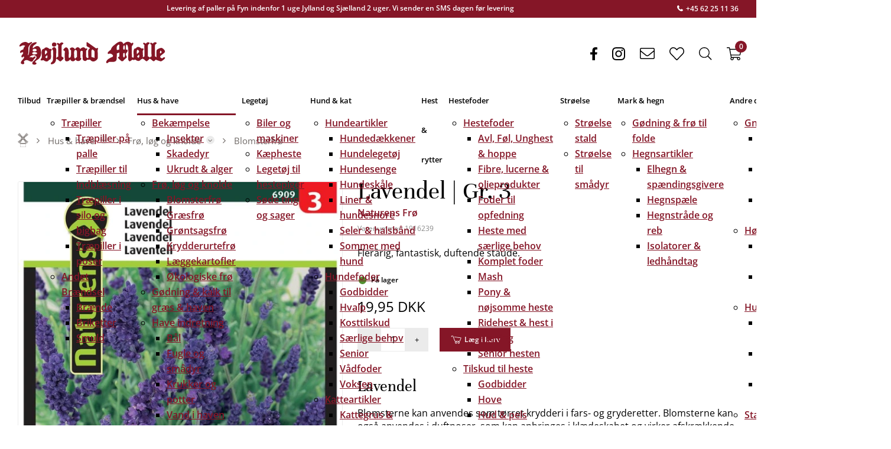

--- FILE ---
content_type: text/html; charset=utf-8
request_url: https://hojlund.dk/shop/blomsterfroe.HMH.03-02-05/lavendel-gr--3.HM1916239
body_size: 121552
content:
<!Doctype HTML>
<html lang="da">
<head><title>
	Lavendel | Gr. 3
</title>
    <style type="text/css">
body
{
	margin: 0px;
	padding: 0px;
}
</style>
<meta name="SKYPE_TOOLBAR" content="SKYPE_TOOLBAR_PARSER_COMPATIBLE" /><meta name="viewport" content="width=device-width, initial-scale=1.0, user-scalable=no" /><link rel="preload" href="/files/smb/fonts/fontawsome/fontawesome-webfont.woff2?v=4.7.0" as="font" type="font/woff2" crossorigin="" /><link rel="canonical" href="https://hojlund.dk/shop/blomsterfroe.HMH.03-02-05/lavendel-gr--3.HM1916239" />

<meta name="Generator" content="SEEEMS.CMS" />
<!--    CMS based on SEEEMS.FRAMEWORK    -->
<!--     Make many CMS! Make any CMS!    -->
<!--        http://www.seeems.com        -->


<meta charset="utf-8" /><meta http-equiv="content-language" content="da" /><meta name="language" content="da" /><meta name="description" content="Lavendel Blomsterne kan anvendes som tørret krydderi i fars- og gryderetter. Blomsterne kan også anvendes i duftposer, som kan anbringes i klædeskabet og virker afskrækkende på møl. Høstes lige når blomsterne springer ud. Bindes til små buketter, som hænges til tørre. Trives i porøs, kalkholdig og varm jord. Placeres solrigt og beskyttet for vinden. Blomstrer året efter såning. Efter afblomstring klippes planten tilbage. Efter såning holdes jorden fugtig, indtil spiringen er godt i gang. Latinsk navn: Lavandula angustifolia. " /><meta property="og:title" content="Lavendel | Gr. 3"/><meta property="og:description" content="Lavendel Blomsterne kan anvendes som tørret krydderi i fars- og gryderetter. Blomsterne kan også anvendes i duftposer, som kan anbringes i klædeskabet og virker afskrækkende på møl. Høstes lige når blomsterne springer ud. Bindes til små buketter, som hænges til tørre. Trives i porøs, kalkholdig og varm jord. Placeres solrigt og beskyttet for vinden. Blomstrer året efter såning. Efter afblomstring klippes planten tilbage. Efter såning holdes jorden fugtig, indtil spiringen er godt i gang. Latinsk navn: Lavandula angustifolia."/><meta property="og:image" content="https://hojlund.dk/files/data/img/products/1916239/01_1916239_01_lavendel_froe_6909.jpg?can=[base64]"/><meta property="og:image:type" content="image/png"/><meta property="og:image:width" content="1200"/><meta property="og:image:height" content="630"/><link rel="shortcut icon" href="/files/hojlund/layout/cropped-hojlund-molle-192x192.png?can=eLtW_-_N5UGzzZwNAMHPggChicBeDQTwKGYh7QWgsXJzdzAzc3C1MnIycXM6KyB6p5WGOztCjHVkk_-_LTMntVg_-_Iz8rB5iU9XMSK_-_NLS_-_STi_-_ILClJTdKHCurn5OTmpuoaWRhVArFeQlw5JCyVFpZhJASJIMHORFV8AbpWASw==" />
<!-- The initial config of Consent Mode -->
<script type='text/javascript'>

window.dataLayer = window.dataLayer || [];

function gtag()
{
   dataLayer.push(arguments);
}

gtag('consent', 'default', {
'ad_storage': 'denied',
'ad_user_data': 'denied',
'ad_personalization': 'denied',
'analytics_storage': 'denied',
'wait_for_update': 500
});

</script><script id="CookieConsent" src="https://policy.app.cookieinformation.com/uc.js" data-culture="da" type="text/javascript" data-gcm-version="2.0"></script><meta rel='canonical' href='https://hojlund.dk/shop/blomsterfroe.HMH.03-02-05/lavendel-gr--3.HM1916239'>
<!-- Google Tag Manager -->
<script>(function(w,d,s,l,i){w[l]=w[l]||[];w[l].push({'gtm.start':
new Date().getTime(),event:'gtm.js'});var f=d.getElementsByTagName(s)[0],
j=d.createElement(s),dl=l!='dataLayer'?'&l='+l:'';j.async=true;j.src=
'https://www.googletagmanager.com/gtm.js?id='+i+dl;f.parentNode.insertBefore(j,f);
})(window,document,'script','dataLayer','GTM-TRDQ3CSW');</script>
<!-- End Google Tag Manager -->

<script>
function googleTrackAddToCart(id, name, qty, price) {
  dataLayer.push({ ecommerce: null });
  dataLayer.push({
  'event': 'add_to_cart',
  'ecommerce':{                          // 'add' actionFieldObject measures.
      'items': [{                        //  adding a product to a shopping cart.
        'item_name': name,
        'item_id': id,
        'quantity': qty,
        'price': price
               }]
              }
               });
};

function googleTrackRemoveFromCart(id, name, qty) {
  dataLayer.push({ ecommerce: null });
  dataLayer.push({
  'event': 'remove_from_cart',
  'ecommerce':{                          // 'add' actionFieldObject measures.
      'items': [{                        //  adding a product to a shopping cart.
        'item_name': name,
        'item_id': id,
        'quantity': qty
               }]
              }
               });
};
dataLayer.push({ ecommerce: null });
dataLayer.push({
  "event": "view_item",
  "ecommerce": {
    "currency": "DKK",
    "value": 19.95,
    "items": [
      {
        "item_name": "Lavendel | Gr. 3",
        "item_id": "1916239",
        "price": 19.95,
        "item_brand": "Naturens Frø",
        "item_category": "Krydderurtefrø",
        "item_variant": "",
        "quantity": 1,
        "coupon": ""
      }
    ]
  }
});</script>

                    <script>
                    function trackAddToCart(id, name, qty, price) 
                    {
                          if (price === undefined) 
                          {
                            price = 0;
                          } 
                          if (typeof googleTrackAddToCart === 'function') 
                          {     
                            googleTrackAddToCart(id, name, qty, price)
                          }
                        // This is to be done from Google Tag Manager to check cookie consent
                        //if (typeof facebookTrackAddToCart === 'function') 
                        //  {     
                        //    facebookTrackAddToCart(id, name, qty)
                        //  }

                    };

                    function trackRemoveFromCart(id, name, qty) 
                    {
                        if (typeof googleTrackRemoveFromCart === 'function') 
                          {     
                            googleTrackRemoveFromCart(id, name, qty)
                          }
                        // This is to be done from Google Tag Manager to check cookie consent
                        //if (typeof facebookTrackRemoveFromCart === 'function') 
                        //  {     
                        //    facebookTrackRemoveFromCart(id, name, qty)
                        // }                          
                    };
                    </script>
<script src="/script.axd?id=11932&amp;rn=638727206115744987" type="text/javascript" defer="defer">

</script><script src="/js/7FA122A60C6C7E3902FACB4225E836A5/EEE.axd" type="text/javascript" defer="defer">

</script><style>
/* Style Id:7088 Base*/

/* style: 9286*/
@media print {

  /* define page size (A4 aspect) and proper zoom level
     to make sure the page is printed with desktop styles in Chrome */
  @supports (size: 380mm 537mm) and (zoom: 1.4) {
    @page {
      size: 380mm 537mm;
      margin: 14mm;
    }
    html {
      zoom: 1.4;
    }
  }

  /* make sure we use the full paper width */
  .eee-page-width {
    max-width: none !important;
  }

  body {
    background: white !important;
  }

  /* show only centered logo in header */
  .eee-header__grid > :not(.eee-header-logo) {
    display: none !important;
  }
  .eee-header-logo {
    width: 100% !important;
    text-align: center !important;
  }
  .eee-main-menu {
    display: none !important;
  }

  /* show footer text in black on white */
  .eee-footer, .eee-footer * {
    color: #000 !important;
    background: transparent !important;
  }

}/* style: 6748*/
/*!
 *  Font Awesome 4.7.0 by @davegandy - http://fontawesome.io - @fontawesome
 *  License - http://fontawesome.io/license (Font: SIL OFL 1.1, CSS: MIT License)
 */@font-face{font-family:'FontAwesome'; font-display: swap; src:url('/files/smb/fonts/fontawsome/fontawesome-webfont.eot?v=4.7.0');src:url('/files/smb/fonts/fontawsome/fontawesome-webfont.eot?#iefix&v=4.7.0') format('embedded-opentype'),url('/files/smb/fonts/fontawsome/fontawesome-webfont.woff2?v=4.7.0') format('woff2'),url('/files/smb/fonts/fontawsome/fontawesome-webfont.woff?v=4.7.0') format('woff'),url('/files/smb/fonts/fontawsome/fontawesome-webfont.ttf?v=4.7.0') format('truetype'),url('/files/smb/fonts/fontawsome/fontawesome-webfont.svg?v=4.7.0#fontawesomeregular') format('svg');font-weight:normal;font-style:normal}.fa{display:inline-block;font:normal normal normal 14px/1 FontAwesome;font-size:inherit;text-rendering:auto;-webkit-font-smoothing:antialiased;-moz-osx-font-smoothing:grayscale}.fa-lg{font-size:1.33333333em;line-height:.75em;vertical-align:-15%}.fa-2x{font-size:2em}.fa-3x{font-size:3em}.fa-4x{font-size:4em}.fa-5x{font-size:5em}.fa-fw{width:1.28571429em;text-align:center}.fa-ul{padding-left:0;margin-left:2.14285714em;list-style-type:none}.fa-ul>li{position:relative}.fa-li{position:absolute;left:-2.14285714em;width:2.14285714em;top:.14285714em;text-align:center}.fa-li.fa-lg{left:-1.85714286em}.fa-border{padding:.2em .25em .15em;border:solid .08em #eee;border-radius:.1em}.fa-pull-left{float:left}.fa-pull-right{float:right}.fa.fa-pull-left{margin-right:.3em}.fa.fa-pull-right{margin-left:.3em}.pull-right{float:right}.pull-left{float:left}.fa.pull-left{margin-right:.3em}.fa.pull-right{margin-left:.3em}.fa-spin{-webkit-animation:fa-spin 2s infinite linear;animation:fa-spin 2s infinite linear}.fa-pulse{-webkit-animation:fa-spin 1s infinite steps(8);animation:fa-spin 1s infinite steps(8)}@-webkit-keyframes fa-spin{0%{-webkit-transform:rotate(0deg);transform:rotate(0deg)}100%{-webkit-transform:rotate(359deg);transform:rotate(359deg)}}@keyframes fa-spin{0%{-webkit-transform:rotate(0deg);transform:rotate(0deg)}100%{-webkit-transform:rotate(359deg);transform:rotate(359deg)}}.fa-rotate-90{-ms-filter:"progid:DXImageTransform.Microsoft.BasicImage(rotation=1)";-webkit-transform:rotate(90deg);-ms-transform:rotate(90deg);transform:rotate(90deg)}.fa-rotate-180{-ms-filter:"progid:DXImageTransform.Microsoft.BasicImage(rotation=2)";-webkit-transform:rotate(180deg);-ms-transform:rotate(180deg);transform:rotate(180deg)}.fa-rotate-270{-ms-filter:"progid:DXImageTransform.Microsoft.BasicImage(rotation=3)";-webkit-transform:rotate(270deg);-ms-transform:rotate(270deg);transform:rotate(270deg)}.fa-flip-horizontal{-ms-filter:"progid:DXImageTransform.Microsoft.BasicImage(rotation=0, mirror=1)";-webkit-transform:scale(-1, 1);-ms-transform:scale(-1, 1);transform:scale(-1, 1)}.fa-flip-vertical{-ms-filter:"progid:DXImageTransform.Microsoft.BasicImage(rotation=2, mirror=1)";-webkit-transform:scale(1, -1);-ms-transform:scale(1, -1);transform:scale(1, -1)}:root .fa-rotate-90,:root .fa-rotate-180,:root .fa-rotate-270,:root .fa-flip-horizontal,:root .fa-flip-vertical{filter:none}.fa-stack{position:relative;display:inline-block;width:2em;height:2em;line-height:2em;vertical-align:middle}.fa-stack-1x,.fa-stack-2x{position:absolute;left:0;width:100%;text-align:center}.fa-stack-1x{line-height:inherit}.fa-stack-2x{font-size:2em}.fa-inverse{color:#fff}.fa-glass:before{content:"\f000"}.fa-music:before{content:"\f001"}.fa-search:before{content:"\f002"}.fa-envelope-o:before{content:"\f003"}.fa-heart:before{content:"\f004"}.fa-star:before{content:"\f005"}.fa-star-o:before{content:"\f006"}.fa-user:before{content:"\f007"}.fa-film:before{content:"\f008"}.fa-th-large:before{content:"\f009"}.fa-th:before{content:"\f00a"}.fa-th-list:before{content:"\f00b"}.fa-check:before{content:"\f00c"}.fa-remove:before,.fa-close:before,.fa-times:before{content:"\f00d"}.fa-search-plus:before{content:"\f00e"}.fa-search-minus:before{content:"\f010"}.fa-power-off:before{content:"\f011"}.fa-signal:before{content:"\f012"}.fa-gear:before,.fa-cog:before{content:"\f013"}.fa-trash-o:before{content:"\f014"}.fa-home:before{content:"\f015"}.fa-file-o:before{content:"\f016"}.fa-clock-o:before{content:"\f017"}.fa-road:before{content:"\f018"}.fa-download:before{content:"\f019"}.fa-arrow-circle-o-down:before{content:"\f01a"}.fa-arrow-circle-o-up:before{content:"\f01b"}.fa-inbox:before{content:"\f01c"}.fa-play-circle-o:before{content:"\f01d"}.fa-rotate-right:before,.fa-repeat:before{content:"\f01e"}.fa-refresh:before{content:"\f021"}.fa-list-alt:before{content:"\f022"}.fa-lock:before{content:"\f023"}.fa-flag:before{content:"\f024"}.fa-headphones:before{content:"\f025"}.fa-volume-off:before{content:"\f026"}.fa-volume-down:before{content:"\f027"}.fa-volume-up:before{content:"\f028"}.fa-qrcode:before{content:"\f029"}.fa-barcode:before{content:"\f02a"}.fa-tag:before{content:"\f02b"}.fa-tags:before{content:"\f02c"}.fa-book:before{content:"\f02d"}.fa-bookmark:before{content:"\f02e"}.fa-print:before{content:"\f02f"}.fa-camera:before{content:"\f030"}.fa-font:before{content:"\f031"}.fa-bold:before{content:"\f032"}.fa-italic:before{content:"\f033"}.fa-text-height:before{content:"\f034"}.fa-text-width:before{content:"\f035"}.fa-align-left:before{content:"\f036"}.fa-align-center:before{content:"\f037"}.fa-align-right:before{content:"\f038"}.fa-align-justify:before{content:"\f039"}.fa-list:before{content:"\f03a"}.fa-dedent:before,.fa-outdent:before{content:"\f03b"}.fa-indent:before{content:"\f03c"}.fa-video-camera:before{content:"\f03d"}.fa-photo:before,.fa-image:before,.fa-picture-o:before{content:"\f03e"}.fa-pencil:before{content:"\f040"}.fa-map-marker:before{content:"\f041"}.fa-adjust:before{content:"\f042"}.fa-tint:before{content:"\f043"}.fa-edit:before,.fa-pencil-square-o:before{content:"\f044"}.fa-share-square-o:before{content:"\f045"}.fa-check-square-o:before{content:"\f046"}.fa-arrows:before{content:"\f047"}.fa-step-backward:before{content:"\f048"}.fa-fast-backward:before{content:"\f049"}.fa-backward:before{content:"\f04a"}.fa-play:before{content:"\f04b"}.fa-pause:before{content:"\f04c"}.fa-stop:before{content:"\f04d"}.fa-forward:before{content:"\f04e"}.fa-fast-forward:before{content:"\f050"}.fa-step-forward:before{content:"\f051"}.fa-eject:before{content:"\f052"}.fa-chevron-left:before{content:"\f053"}.fa-chevron-right:before{content:"\f054"}.fa-plus-circle:before{content:"\f055"}.fa-minus-circle:before{content:"\f056"}.fa-times-circle:before{content:"\f057"}.fa-check-circle:before{content:"\f058"}.fa-question-circle:before{content:"\f059"}.fa-info-circle:before{content:"\f05a"}.fa-crosshairs:before{content:"\f05b"}.fa-times-circle-o:before{content:"\f05c"}.fa-check-circle-o:before{content:"\f05d"}.fa-ban:before{content:"\f05e"}.fa-arrow-left:before{content:"\f060"}.fa-arrow-right:before{content:"\f061"}.fa-arrow-up:before{content:"\f062"}.fa-arrow-down:before{content:"\f063"}.fa-mail-forward:before,.fa-share:before{content:"\f064"}.fa-expand:before{content:"\f065"}.fa-compress:before{content:"\f066"}.fa-plus:before{content:"\f067"}.fa-minus:before{content:"\f068"}.fa-asterisk:before{content:"\f069"}.fa-exclamation-circle:before{content:"\f06a"}.fa-gift:before{content:"\f06b"}.fa-leaf:before{content:"\f06c"}.fa-fire:before{content:"\f06d"}.fa-eye:before{content:"\f06e"}.fa-eye-slash:before{content:"\f070"}.fa-warning:before,.fa-exclamation-triangle:before{content:"\f071"}.fa-plane:before{content:"\f072"}.fa-calendar:before{content:"\f073"}.fa-random:before{content:"\f074"}.fa-comment:before{content:"\f075"}.fa-magnet:before{content:"\f076"}.fa-chevron-up:before{content:"\f077"}.fa-chevron-down:before{content:"\f078"}.fa-retweet:before{content:"\f079"}.fa-shopping-cart:before{content:"\f07a"}.fa-folder:before{content:"\f07b"}.fa-folder-open:before{content:"\f07c"}.fa-arrows-v:before{content:"\f07d"}.fa-arrows-h:before{content:"\f07e"}.fa-bar-chart-o:before,.fa-bar-chart:before{content:"\f080"}.fa-twitter-square:before{content:"\f081"}.fa-facebook-square:before{content:"\f082"}.fa-camera-retro:before{content:"\f083"}.fa-key:before{content:"\f084"}.fa-gears:before,.fa-cogs:before{content:"\f085"}.fa-comments:before{content:"\f086"}.fa-thumbs-o-up:before{content:"\f087"}.fa-thumbs-o-down:before{content:"\f088"}.fa-star-half:before{content:"\f089"}.fa-heart-o:before{content:"\f08a"}.fa-sign-out:before{content:"\f08b"}.fa-linkedin-square:before{content:"\f08c"}.fa-thumb-tack:before{content:"\f08d"}.fa-external-link:before{content:"\f08e"}.fa-sign-in:before{content:"\f090"}.fa-trophy:before{content:"\f091"}.fa-github-square:before{content:"\f092"}.fa-upload:before{content:"\f093"}.fa-lemon-o:before{content:"\f094"}.fa-phone:before{content:"\f095"}.fa-square-o:before{content:"\f096"}.fa-bookmark-o:before{content:"\f097"}.fa-phone-square:before{content:"\f098"}.fa-twitter:before{content:"\f099"}.fa-facebook-f:before,.fa-facebook:before{content:"\f09a"}.fa-github:before{content:"\f09b"}.fa-unlock:before{content:"\f09c"}.fa-credit-card:before{content:"\f09d"}.fa-feed:before,.fa-rss:before{content:"\f09e"}.fa-hdd-o:before{content:"\f0a0"}.fa-bullhorn:before{content:"\f0a1"}.fa-bell:before{content:"\f0f3"}.fa-certificate:before{content:"\f0a3"}.fa-hand-o-right:before{content:"\f0a4"}.fa-hand-o-left:before{content:"\f0a5"}.fa-hand-o-up:before{content:"\f0a6"}.fa-hand-o-down:before{content:"\f0a7"}.fa-arrow-circle-left:before{content:"\f0a8"}.fa-arrow-circle-right:before{content:"\f0a9"}.fa-arrow-circle-up:before{content:"\f0aa"}.fa-arrow-circle-down:before{content:"\f0ab"}.fa-globe:before{content:"\f0ac"}.fa-wrench:before{content:"\f0ad"}.fa-tasks:before{content:"\f0ae"}.fa-filter:before{content:"\f0b0"}.fa-briefcase:before{content:"\f0b1"}.fa-arrows-alt:before{content:"\f0b2"}.fa-group:before,.fa-users:before{content:"\f0c0"}.fa-chain:before,.fa-link:before{content:"\f0c1"}.fa-cloud:before{content:"\f0c2"}.fa-flask:before{content:"\f0c3"}.fa-cut:before,.fa-scissors:before{content:"\f0c4"}.fa-copy:before,.fa-files-o:before{content:"\f0c5"}.fa-paperclip:before{content:"\f0c6"}.fa-save:before,.fa-floppy-o:before{content:"\f0c7"}.fa-square:before{content:"\f0c8"}.fa-navicon:before,.fa-reorder:before,.fa-bars:before{content:"\f0c9"}.fa-list-ul:before{content:"\f0ca"}.fa-list-ol:before{content:"\f0cb"}.fa-strikethrough:before{content:"\f0cc"}.fa-underline:before{content:"\f0cd"}.fa-table:before{content:"\f0ce"}.fa-magic:before{content:"\f0d0"}.fa-truck:before{content:"\f0d1"}.fa-pinterest:before{content:"\f0d2"}.fa-pinterest-square:before{content:"\f0d3"}.fa-google-plus-square:before{content:"\f0d4"}.fa-google-plus:before{content:"\f0d5"}.fa-money:before{content:"\f0d6"}.fa-caret-down:before{content:"\f0d7"}.fa-caret-up:before{content:"\f0d8"}.fa-caret-left:before{content:"\f0d9"}.fa-caret-right:before{content:"\f0da"}.fa-columns:before{content:"\f0db"}.fa-unsorted:before,.fa-sort:before{content:"\f0dc"}.fa-sort-down:before,.fa-sort-desc:before{content:"\f0dd"}.fa-sort-up:before,.fa-sort-asc:before{content:"\f0de"}.fa-envelope:before{content:"\f0e0"}.fa-linkedin:before{content:"\f0e1"}.fa-rotate-left:before,.fa-undo:before{content:"\f0e2"}.fa-legal:before,.fa-gavel:before{content:"\f0e3"}.fa-dashboard:before,.fa-tachometer:before{content:"\f0e4"}.fa-comment-o:before{content:"\f0e5"}.fa-comments-o:before{content:"\f0e6"}.fa-flash:before,.fa-bolt:before{content:"\f0e7"}.fa-sitemap:before{content:"\f0e8"}.fa-umbrella:before{content:"\f0e9"}.fa-paste:before,.fa-clipboard:before{content:"\f0ea"}.fa-lightbulb-o:before{content:"\f0eb"}.fa-exchange:before{content:"\f0ec"}.fa-cloud-download:before{content:"\f0ed"}.fa-cloud-upload:before{content:"\f0ee"}.fa-user-md:before{content:"\f0f0"}.fa-stethoscope:before{content:"\f0f1"}.fa-suitcase:before{content:"\f0f2"}.fa-bell-o:before{content:"\f0a2"}.fa-coffee:before{content:"\f0f4"}.fa-cutlery:before{content:"\f0f5"}.fa-file-text-o:before{content:"\f0f6"}.fa-building-o:before{content:"\f0f7"}.fa-hospital-o:before{content:"\f0f8"}.fa-ambulance:before{content:"\f0f9"}.fa-medkit:before{content:"\f0fa"}.fa-fighter-jet:before{content:"\f0fb"}.fa-beer:before{content:"\f0fc"}.fa-h-square:before{content:"\f0fd"}.fa-plus-square:before{content:"\f0fe"}.fa-angle-double-left:before{content:"\f100"}.fa-angle-double-right:before{content:"\f101"}.fa-angle-double-up:before{content:"\f102"}.fa-angle-double-down:before{content:"\f103"}.fa-angle-left:before{content:"\f104"}.fa-angle-right:before{content:"\f105"}.fa-angle-up:before{content:"\f106"}.fa-angle-down:before{content:"\f107"}.fa-desktop:before{content:"\f108"}.fa-laptop:before{content:"\f109"}.fa-tablet:before{content:"\f10a"}.fa-mobile-phone:before,.fa-mobile:before{content:"\f10b"}.fa-circle-o:before{content:"\f10c"}.fa-quote-left:before{content:"\f10d"}.fa-quote-right:before{content:"\f10e"}.fa-spinner:before{content:"\f110"}.fa-circle:before{content:"\f111"}.fa-mail-reply:before,.fa-reply:before{content:"\f112"}.fa-github-alt:before{content:"\f113"}.fa-folder-o:before{content:"\f114"}.fa-folder-open-o:before{content:"\f115"}.fa-smile-o:before{content:"\f118"}.fa-frown-o:before{content:"\f119"}.fa-meh-o:before{content:"\f11a"}.fa-gamepad:before{content:"\f11b"}.fa-keyboard-o:before{content:"\f11c"}.fa-flag-o:before{content:"\f11d"}.fa-flag-checkered:before{content:"\f11e"}.fa-terminal:before{content:"\f120"}.fa-code:before{content:"\f121"}.fa-mail-reply-all:before,.fa-reply-all:before{content:"\f122"}.fa-star-half-empty:before,.fa-star-half-full:before,.fa-star-half-o:before{content:"\f123"}.fa-location-arrow:before{content:"\f124"}.fa-crop:before{content:"\f125"}.fa-code-fork:before{content:"\f126"}.fa-unlink:before,.fa-chain-broken:before{content:"\f127"}.fa-question:before{content:"\f128"}.fa-info:before{content:"\f129"}.fa-exclamation:before{content:"\f12a"}.fa-superscript:before{content:"\f12b"}.fa-subscript:before{content:"\f12c"}.fa-eraser:before{content:"\f12d"}.fa-puzzle-piece:before{content:"\f12e"}.fa-microphone:before{content:"\f130"}.fa-microphone-slash:before{content:"\f131"}.fa-shield:before{content:"\f132"}.fa-calendar-o:before{content:"\f133"}.fa-fire-extinguisher:before{content:"\f134"}.fa-rocket:before{content:"\f135"}.fa-maxcdn:before{content:"\f136"}.fa-chevron-circle-left:before{content:"\f137"}.fa-chevron-circle-right:before{content:"\f138"}.fa-chevron-circle-up:before{content:"\f139"}.fa-chevron-circle-down:before{content:"\f13a"}.fa-html5:before{content:"\f13b"}.fa-css3:before{content:"\f13c"}.fa-anchor:before{content:"\f13d"}.fa-unlock-alt:before{content:"\f13e"}.fa-bullseye:before{content:"\f140"}.fa-ellipsis-h:before{content:"\f141"}.fa-ellipsis-v:before{content:"\f142"}.fa-rss-square:before{content:"\f143"}.fa-play-circle:before{content:"\f144"}.fa-ticket:before{content:"\f145"}.fa-minus-square:before{content:"\f146"}.fa-minus-square-o:before{content:"\f147"}.fa-level-up:before{content:"\f148"}.fa-level-down:before{content:"\f149"}.fa-check-square:before{content:"\f14a"}.fa-pencil-square:before{content:"\f14b"}.fa-external-link-square:before{content:"\f14c"}.fa-share-square:before{content:"\f14d"}.fa-compass:before{content:"\f14e"}.fa-toggle-down:before,.fa-caret-square-o-down:before{content:"\f150"}.fa-toggle-up:before,.fa-caret-square-o-up:before{content:"\f151"}.fa-toggle-right:before,.fa-caret-square-o-right:before{content:"\f152"}.fa-euro:before,.fa-eur:before{content:"\f153"}.fa-gbp:before{content:"\f154"}.fa-dollar:before,.fa-usd:before{content:"\f155"}.fa-rupee:before,.fa-inr:before{content:"\f156"}.fa-cny:before,.fa-rmb:before,.fa-yen:before,.fa-jpy:before{content:"\f157"}.fa-ruble:before,.fa-rouble:before,.fa-rub:before{content:"\f158"}.fa-won:before,.fa-krw:before{content:"\f159"}.fa-bitcoin:before,.fa-btc:before{content:"\f15a"}.fa-file:before{content:"\f15b"}.fa-file-text:before{content:"\f15c"}.fa-sort-alpha-asc:before{content:"\f15d"}.fa-sort-alpha-desc:before{content:"\f15e"}.fa-sort-amount-asc:before{content:"\f160"}.fa-sort-amount-desc:before{content:"\f161"}.fa-sort-numeric-asc:before{content:"\f162"}.fa-sort-numeric-desc:before{content:"\f163"}.fa-thumbs-up:before{content:"\f164"}.fa-thumbs-down:before{content:"\f165"}.fa-youtube-square:before{content:"\f166"}.fa-youtube:before{content:"\f167"}.fa-xing:before{content:"\f168"}.fa-xing-square:before{content:"\f169"}.fa-youtube-play:before{content:"\f16a"}.fa-dropbox:before{content:"\f16b"}.fa-stack-overflow:before{content:"\f16c"}.fa-instagram:before{content:"\f16d"}.fa-flickr:before{content:"\f16e"}.fa-adn:before{content:"\f170"}.fa-bitbucket:before{content:"\f171"}.fa-bitbucket-square:before{content:"\f172"}.fa-tumblr:before{content:"\f173"}.fa-tumblr-square:before{content:"\f174"}.fa-long-arrow-down:before{content:"\f175"}.fa-long-arrow-up:before{content:"\f176"}.fa-long-arrow-left:before{content:"\f177"}.fa-long-arrow-right:before{content:"\f178"}.fa-apple:before{content:"\f179"}.fa-windows:before{content:"\f17a"}.fa-android:before{content:"\f17b"}.fa-linux:before{content:"\f17c"}.fa-dribbble:before{content:"\f17d"}.fa-skype:before{content:"\f17e"}.fa-foursquare:before{content:"\f180"}.fa-trello:before{content:"\f181"}.fa-female:before{content:"\f182"}.fa-male:before{content:"\f183"}.fa-gittip:before,.fa-gratipay:before{content:"\f184"}.fa-sun-o:before{content:"\f185"}.fa-moon-o:before{content:"\f186"}.fa-archive:before{content:"\f187"}.fa-bug:before{content:"\f188"}.fa-vk:before{content:"\f189"}.fa-weibo:before{content:"\f18a"}.fa-renren:before{content:"\f18b"}.fa-pagelines:before{content:"\f18c"}.fa-stack-exchange:before{content:"\f18d"}.fa-arrow-circle-o-right:before{content:"\f18e"}.fa-arrow-circle-o-left:before{content:"\f190"}.fa-toggle-left:before,.fa-caret-square-o-left:before{content:"\f191"}.fa-dot-circle-o:before{content:"\f192"}.fa-wheelchair:before{content:"\f193"}.fa-vimeo-square:before{content:"\f194"}.fa-turkish-lira:before,.fa-try:before{content:"\f195"}.fa-plus-square-o:before{content:"\f196"}.fa-space-shuttle:before{content:"\f197"}.fa-slack:before{content:"\f198"}.fa-envelope-square:before{content:"\f199"}.fa-wordpress:before{content:"\f19a"}.fa-openid:before{content:"\f19b"}.fa-institution:before,.fa-bank:before,.fa-university:before{content:"\f19c"}.fa-mortar-board:before,.fa-graduation-cap:before{content:"\f19d"}.fa-yahoo:before{content:"\f19e"}.fa-google:before{content:"\f1a0"}.fa-reddit:before{content:"\f1a1"}.fa-reddit-square:before{content:"\f1a2"}.fa-stumbleupon-circle:before{content:"\f1a3"}.fa-stumbleupon:before{content:"\f1a4"}.fa-delicious:before{content:"\f1a5"}.fa-digg:before{content:"\f1a6"}.fa-pied-piper-pp:before{content:"\f1a7"}.fa-pied-piper-alt:before{content:"\f1a8"}.fa-drupal:before{content:"\f1a9"}.fa-joomla:before{content:"\f1aa"}.fa-language:before{content:"\f1ab"}.fa-fax:before{content:"\f1ac"}.fa-building:before{content:"\f1ad"}.fa-child:before{content:"\f1ae"}.fa-paw:before{content:"\f1b0"}.fa-spoon:before{content:"\f1b1"}.fa-cube:before{content:"\f1b2"}.fa-cubes:before{content:"\f1b3"}.fa-behance:before{content:"\f1b4"}.fa-behance-square:before{content:"\f1b5"}.fa-steam:before{content:"\f1b6"}.fa-steam-square:before{content:"\f1b7"}.fa-recycle:before{content:"\f1b8"}.fa-automobile:before,.fa-car:before{content:"\f1b9"}.fa-cab:before,.fa-taxi:before{content:"\f1ba"}.fa-tree:before{content:"\f1bb"}.fa-spotify:before{content:"\f1bc"}.fa-deviantart:before{content:"\f1bd"}.fa-soundcloud:before{content:"\f1be"}.fa-database:before{content:"\f1c0"}.fa-file-pdf-o:before{content:"\f1c1"}.fa-file-word-o:before{content:"\f1c2"}.fa-file-excel-o:before{content:"\f1c3"}.fa-file-powerpoint-o:before{content:"\f1c4"}.fa-file-photo-o:before,.fa-file-picture-o:before,.fa-file-image-o:before{content:"\f1c5"}.fa-file-zip-o:before,.fa-file-archive-o:before{content:"\f1c6"}.fa-file-sound-o:before,.fa-file-audio-o:before{content:"\f1c7"}.fa-file-movie-o:before,.fa-file-video-o:before{content:"\f1c8"}.fa-file-code-o:before{content:"\f1c9"}.fa-vine:before{content:"\f1ca"}.fa-codepen:before{content:"\f1cb"}.fa-jsfiddle:before{content:"\f1cc"}.fa-life-bouy:before,.fa-life-buoy:before,.fa-life-saver:before,.fa-support:before,.fa-life-ring:before{content:"\f1cd"}.fa-circle-o-notch:before{content:"\f1ce"}.fa-ra:before,.fa-resistance:before,.fa-rebel:before{content:"\f1d0"}.fa-ge:before,.fa-empire:before{content:"\f1d1"}.fa-git-square:before{content:"\f1d2"}.fa-git:before{content:"\f1d3"}.fa-y-combinator-square:before,.fa-yc-square:before,.fa-hacker-news:before{content:"\f1d4"}.fa-tencent-weibo:before{content:"\f1d5"}.fa-qq:before{content:"\f1d6"}.fa-wechat:before,.fa-weixin:before{content:"\f1d7"}.fa-send:before,.fa-paper-plane:before{content:"\f1d8"}.fa-send-o:before,.fa-paper-plane-o:before{content:"\f1d9"}.fa-history:before{content:"\f1da"}.fa-circle-thin:before{content:"\f1db"}.fa-header:before{content:"\f1dc"}.fa-paragraph:before{content:"\f1dd"}.fa-sliders:before{content:"\f1de"}.fa-share-alt:before{content:"\f1e0"}.fa-share-alt-square:before{content:"\f1e1"}.fa-bomb:before{content:"\f1e2"}.fa-soccer-ball-o:before,.fa-futbol-o:before{content:"\f1e3"}.fa-tty:before{content:"\f1e4"}.fa-binoculars:before{content:"\f1e5"}.fa-plug:before{content:"\f1e6"}.fa-slideshare:before{content:"\f1e7"}.fa-twitch:before{content:"\f1e8"}.fa-yelp:before{content:"\f1e9"}.fa-newspaper-o:before{content:"\f1ea"}.fa-wifi:before{content:"\f1eb"}.fa-calculator:before{content:"\f1ec"}.fa-paypal:before{content:"\f1ed"}.fa-google-wallet:before{content:"\f1ee"}.fa-cc-visa:before{content:"\f1f0"}.fa-cc-mastercard:before{content:"\f1f1"}.fa-cc-discover:before{content:"\f1f2"}.fa-cc-amex:before{content:"\f1f3"}.fa-cc-paypal:before{content:"\f1f4"}.fa-cc-stripe:before{content:"\f1f5"}.fa-bell-slash:before{content:"\f1f6"}.fa-bell-slash-o:before{content:"\f1f7"}.fa-trash:before{content:"\f1f8"}.fa-copyright:before{content:"\f1f9"}.fa-at:before{content:"\f1fa"}.fa-eyedropper:before{content:"\f1fb"}.fa-paint-brush:before{content:"\f1fc"}.fa-birthday-cake:before{content:"\f1fd"}.fa-area-chart:before{content:"\f1fe"}.fa-pie-chart:before{content:"\f200"}.fa-line-chart:before{content:"\f201"}.fa-lastfm:before{content:"\f202"}.fa-lastfm-square:before{content:"\f203"}.fa-toggle-off:before{content:"\f204"}.fa-toggle-on:before{content:"\f205"}.fa-bicycle:before{content:"\f206"}.fa-bus:before{content:"\f207"}.fa-ioxhost:before{content:"\f208"}.fa-angellist:before{content:"\f209"}.fa-cc:before{content:"\f20a"}.fa-shekel:before,.fa-sheqel:before,.fa-ils:before{content:"\f20b"}.fa-meanpath:before{content:"\f20c"}.fa-buysellads:before{content:"\f20d"}.fa-connectdevelop:before{content:"\f20e"}.fa-dashcube:before{content:"\f210"}.fa-forumbee:before{content:"\f211"}.fa-leanpub:before{content:"\f212"}.fa-sellsy:before{content:"\f213"}.fa-shirtsinbulk:before{content:"\f214"}.fa-simplybuilt:before{content:"\f215"}.fa-skyatlas:before{content:"\f216"}.fa-cart-plus:before{content:"\f217"}.fa-cart-arrow-down:before{content:"\f218"}.fa-diamond:before{content:"\f219"}.fa-ship:before{content:"\f21a"}.fa-user-secret:before{content:"\f21b"}.fa-motorcycle:before{content:"\f21c"}.fa-street-view:before{content:"\f21d"}.fa-heartbeat:before{content:"\f21e"}.fa-venus:before{content:"\f221"}.fa-mars:before{content:"\f222"}.fa-mercury:before{content:"\f223"}.fa-intersex:before,.fa-transgender:before{content:"\f224"}.fa-transgender-alt:before{content:"\f225"}.fa-venus-double:before{content:"\f226"}.fa-mars-double:before{content:"\f227"}.fa-venus-mars:before{content:"\f228"}.fa-mars-stroke:before{content:"\f229"}.fa-mars-stroke-v:before{content:"\f22a"}.fa-mars-stroke-h:before{content:"\f22b"}.fa-neuter:before{content:"\f22c"}.fa-genderless:before{content:"\f22d"}.fa-facebook-official:before{content:"\f230"}.fa-pinterest-p:before{content:"\f231"}.fa-whatsapp:before{content:"\f232"}.fa-server:before{content:"\f233"}.fa-user-plus:before{content:"\f234"}.fa-user-times:before{content:"\f235"}.fa-hotel:before,.fa-bed:before{content:"\f236"}.fa-viacoin:before{content:"\f237"}.fa-train:before{content:"\f238"}.fa-subway:before{content:"\f239"}.fa-medium:before{content:"\f23a"}.fa-yc:before,.fa-y-combinator:before{content:"\f23b"}.fa-optin-monster:before{content:"\f23c"}.fa-opencart:before{content:"\f23d"}.fa-expeditedssl:before{content:"\f23e"}.fa-battery-4:before,.fa-battery:before,.fa-battery-full:before{content:"\f240"}.fa-battery-3:before,.fa-battery-three-quarters:before{content:"\f241"}.fa-battery-2:before,.fa-battery-half:before{content:"\f242"}.fa-battery-1:before,.fa-battery-quarter:before{content:"\f243"}.fa-battery-0:before,.fa-battery-empty:before{content:"\f244"}.fa-mouse-pointer:before{content:"\f245"}.fa-i-cursor:before{content:"\f246"}.fa-object-group:before{content:"\f247"}.fa-object-ungroup:before{content:"\f248"}.fa-sticky-note:before{content:"\f249"}.fa-sticky-note-o:before{content:"\f24a"}.fa-cc-jcb:before{content:"\f24b"}.fa-cc-diners-club:before{content:"\f24c"}.fa-clone:before{content:"\f24d"}.fa-balance-scale:before{content:"\f24e"}.fa-hourglass-o:before{content:"\f250"}.fa-hourglass-1:before,.fa-hourglass-start:before{content:"\f251"}.fa-hourglass-2:before,.fa-hourglass-half:before{content:"\f252"}.fa-hourglass-3:before,.fa-hourglass-end:before{content:"\f253"}.fa-hourglass:before{content:"\f254"}.fa-hand-grab-o:before,.fa-hand-rock-o:before{content:"\f255"}.fa-hand-stop-o:before,.fa-hand-paper-o:before{content:"\f256"}.fa-hand-scissors-o:before{content:"\f257"}.fa-hand-lizard-o:before{content:"\f258"}.fa-hand-spock-o:before{content:"\f259"}.fa-hand-pointer-o:before{content:"\f25a"}.fa-hand-peace-o:before{content:"\f25b"}.fa-trademark:before{content:"\f25c"}.fa-registered:before{content:"\f25d"}.fa-creative-commons:before{content:"\f25e"}.fa-gg:before{content:"\f260"}.fa-gg-circle:before{content:"\f261"}.fa-tripadvisor:before{content:"\f262"}.fa-odnoklassniki:before{content:"\f263"}.fa-odnoklassniki-square:before{content:"\f264"}.fa-get-pocket:before{content:"\f265"}.fa-wikipedia-w:before{content:"\f266"}.fa-safari:before{content:"\f267"}.fa-chrome:before{content:"\f268"}.fa-firefox:before{content:"\f269"}.fa-opera:before{content:"\f26a"}.fa-internet-explorer:before{content:"\f26b"}.fa-tv:before,.fa-television:before{content:"\f26c"}.fa-contao:before{content:"\f26d"}.fa-500px:before{content:"\f26e"}.fa-amazon:before{content:"\f270"}.fa-calendar-plus-o:before{content:"\f271"}.fa-calendar-minus-o:before{content:"\f272"}.fa-calendar-times-o:before{content:"\f273"}.fa-calendar-check-o:before{content:"\f274"}.fa-industry:before{content:"\f275"}.fa-map-pin:before{content:"\f276"}.fa-map-signs:before{content:"\f277"}.fa-map-o:before{content:"\f278"}.fa-map:before{content:"\f279"}.fa-commenting:before{content:"\f27a"}.fa-commenting-o:before{content:"\f27b"}.fa-houzz:before{content:"\f27c"}.fa-vimeo:before{content:"\f27d"}.fa-black-tie:before{content:"\f27e"}.fa-fonticons:before{content:"\f280"}.fa-reddit-alien:before{content:"\f281"}.fa-edge:before{content:"\f282"}.fa-credit-card-alt:before{content:"\f283"}.fa-codiepie:before{content:"\f284"}.fa-modx:before{content:"\f285"}.fa-fort-awesome:before{content:"\f286"}.fa-usb:before{content:"\f287"}.fa-product-hunt:before{content:"\f288"}.fa-mixcloud:before{content:"\f289"}.fa-scribd:before{content:"\f28a"}.fa-pause-circle:before{content:"\f28b"}.fa-pause-circle-o:before{content:"\f28c"}.fa-stop-circle:before{content:"\f28d"}.fa-stop-circle-o:before{content:"\f28e"}.fa-shopping-bag:before{content:"\f290"}.fa-shopping-basket:before{content:"\f291"}.fa-hashtag:before{content:"\f292"}.fa-bluetooth:before{content:"\f293"}.fa-bluetooth-b:before{content:"\f294"}.fa-percent:before{content:"\f295"}.fa-gitlab:before{content:"\f296"}.fa-wpbeginner:before{content:"\f297"}.fa-wpforms:before{content:"\f298"}.fa-envira:before{content:"\f299"}.fa-universal-access:before{content:"\f29a"}.fa-wheelchair-alt:before{content:"\f29b"}.fa-question-circle-o:before{content:"\f29c"}.fa-blind:before{content:"\f29d"}.fa-audio-description:before{content:"\f29e"}.fa-volume-control-phone:before{content:"\f2a0"}.fa-braille:before{content:"\f2a1"}.fa-assistive-listening-systems:before{content:"\f2a2"}.fa-asl-interpreting:before,.fa-american-sign-language-interpreting:before{content:"\f2a3"}.fa-deafness:before,.fa-hard-of-hearing:before,.fa-deaf:before{content:"\f2a4"}.fa-glide:before{content:"\f2a5"}.fa-glide-g:before{content:"\f2a6"}.fa-signing:before,.fa-sign-language:before{content:"\f2a7"}.fa-low-vision:before{content:"\f2a8"}.fa-viadeo:before{content:"\f2a9"}.fa-viadeo-square:before{content:"\f2aa"}.fa-snapchat:before{content:"\f2ab"}.fa-snapchat-ghost:before{content:"\f2ac"}.fa-snapchat-square:before{content:"\f2ad"}.fa-pied-piper:before{content:"\f2ae"}.fa-first-order:before{content:"\f2b0"}.fa-yoast:before{content:"\f2b1"}.fa-themeisle:before{content:"\f2b2"}.fa-google-plus-circle:before,.fa-google-plus-official:before{content:"\f2b3"}.fa-fa:before,.fa-font-awesome:before{content:"\f2b4"}.fa-handshake-o:before{content:"\f2b5"}.fa-envelope-open:before{content:"\f2b6"}.fa-envelope-open-o:before{content:"\f2b7"}.fa-linode:before{content:"\f2b8"}.fa-address-book:before{content:"\f2b9"}.fa-address-book-o:before{content:"\f2ba"}.fa-vcard:before,.fa-address-card:before{content:"\f2bb"}.fa-vcard-o:before,.fa-address-card-o:before{content:"\f2bc"}.fa-user-circle:before{content:"\f2bd"}.fa-user-circle-o:before{content:"\f2be"}.fa-user-o:before{content:"\f2c0"}.fa-id-badge:before{content:"\f2c1"}.fa-drivers-license:before,.fa-id-card:before{content:"\f2c2"}.fa-drivers-license-o:before,.fa-id-card-o:before{content:"\f2c3"}.fa-quora:before{content:"\f2c4"}.fa-free-code-camp:before{content:"\f2c5"}.fa-telegram:before{content:"\f2c6"}.fa-thermometer-4:before,.fa-thermometer:before,.fa-thermometer-full:before{content:"\f2c7"}.fa-thermometer-3:before,.fa-thermometer-three-quarters:before{content:"\f2c8"}.fa-thermometer-2:before,.fa-thermometer-half:before{content:"\f2c9"}.fa-thermometer-1:before,.fa-thermometer-quarter:before{content:"\f2ca"}.fa-thermometer-0:before,.fa-thermometer-empty:before{content:"\f2cb"}.fa-shower:before{content:"\f2cc"}.fa-bathtub:before,.fa-s15:before,.fa-bath:before{content:"\f2cd"}.fa-podcast:before{content:"\f2ce"}.fa-window-maximize:before{content:"\f2d0"}.fa-window-minimize:before{content:"\f2d1"}.fa-window-restore:before{content:"\f2d2"}.fa-times-rectangle:before,.fa-window-close:before{content:"\f2d3"}.fa-times-rectangle-o:before,.fa-window-close-o:before{content:"\f2d4"}.fa-bandcamp:before{content:"\f2d5"}.fa-grav:before{content:"\f2d6"}.fa-etsy:before{content:"\f2d7"}.fa-imdb:before{content:"\f2d8"}.fa-ravelry:before{content:"\f2d9"}.fa-eercast:before{content:"\f2da"}.fa-microchip:before{content:"\f2db"}.fa-snowflake-o:before{content:"\f2dc"}.fa-superpowers:before{content:"\f2dd"}.fa-wpexplorer:before{content:"\f2de"}.fa-meetup:before{content:"\f2e0"}.sr-only{position:absolute;width:1px;height:1px;padding:0;margin:-1px;overflow:hidden;clip:rect(0, 0, 0, 0);border:0}.sr-only-focusable:active,.sr-only-focusable:focus{position:static;width:auto;height:auto;margin:0;overflow:visible;clip:auto}
/* style: 8440*/
/* ========================================================================
   Component: Base
 ========================================================================== */
/*
 * 1. Normalize default `font-family` and set `font-size` to support `rem` units
 * 2. Prevents iOS text size adjust after orientation change, without disabling user zoom
 * 3. Style
 */
html {
  /* 1 */
  font: normal 16px/26px 'Open Sans', Arial, Helvetica, sans-serif;
  /* 2 */
  -webkit-text-size-adjust: 100%;
  -ms-text-size-adjust: 100%;
  /* 3 */
  background: #FFFFFF;
  color: #000000;
  -webkit-font-smoothing: antialiased;
  -moz-osx-font-smoothing: grayscale; }

/*
 * Removes default margin.
 */
body {
  margin: 0;
  -webkit-font-smoothing: antialiased;
  -moz-osx-font-smoothing: grayscale; }

/* Links
 ========================================================================== */
/*
 * Remove the gray background color from active links in IE 10.
 */
a {
  background: transparent; }

/*
 * Improve readability of focused elements when they are also in an active/hover state.
 */
a:active, a:hover, a:focus, .slick-track > div {
  outline: 0; }

/*
 * Style
 */
a,
.eee-link {
  color: #851627;
  text-decoration: underline;
  cursor: pointer; }

a:hover,
a:focus,
.eee-link:hover,
.eee-link:focus {
  /* color: lighten(#851627, 5%);*/
  text-decoration: underline; }

/* Text-level semantics
 ========================================================================== */
/*
 * Address styling not present in IE 8/9/10/11, Safari, and Chrome.
 */
abbr[title] {
  border-bottom: 1px dotted; }

/*
 * Address style set to `bolder` in Firefox 4+, Safari, and Chrome.
 */
b,
strong {
  font-weight: bold; }

/*
 * 1. Address odd `em`-unit font size rendering in all browsers.
 */
:not(pre) > code,
:not(pre) > kbd,
:not(pre) > samp {
  /* 1 */
  font-size: 16px;
  font-family: Consolas, monospace, serif;
  background: #EBEBEB;
  color: #000000;
  white-space: nowrap; }

/*
 * Addresses inconsistent and variable font size in all browsers.
 */
small {
  font-size: 80%; }

/*
 * Prevents `sub` and `sup` affecting `line-height` in all browsers.
 */
sub,
sup {
  font-size: 75%;
  line-height: 0;
  position: relative;
  vertical-align: baseline; }

sup {
  top: -0.5em; }

sub {
  bottom: -0.25em; }

/* Embedded content
 ========================================================================== */
/*
 * Remove the gap between audio, canvas, iframes, images, videos and the bottom of their containers.
 */
audio,
canvas,
iframe,
img,
svg,
video {
  vertical-align: middle; }

/*
 * 1. Responsiveness: Sets a maximum width relative to the parent and auto scales the height
 * 2. Corrects `max-width` behavior if padding and border are used
 * 3. Remove border when inside `a` element in IE 8/9/10.
 */
img {
  /* 1 */
  max-width: 100%;
  height: auto;
  /* 2 */
  box-sizing: border-box;
  /* 3 */
  border: 0; }

/*
 * Preserve original image dimensions
 */
.eee-img-preserve,
.eee-img-preserve img {
  max-width: none; }

/*
 * Correct overflow not hidden in IE 9/10/11.
 */
svg:not(:root) {
  overflow: hidden; }

/* Block elements
 ========================================================================== */
/*
 * Reset margin
 */
p,
ul,
ol,
dl,
blockquote,
pre,
address,
fieldset,
figure,
table {
  margin: 0; }

/*
 * Margins
 */
p,
ul,
ol,
dl,
blockquote,
pre,
address,
fieldset,
figure,
table,
.eee-columns,
.eee-paragraph,
.eee-paragraph__paragraphs,
.eee-google-map,
.eee-link,
.eee-button,
.eee-teaser,
.eee-teaser-icon-canvas,
.eee-teaser-jumbotron,
.eee-placeholder-component,
.eee-gallery-grid,
.eee-slider,
.eee-form,
.eee-content-section {
  margin-bottom: 15px; }

p:last-child,
ul:last-child,
ol:last-child,
dl:last-child,
blockquote:last-child,
pre:last-child,
address:last-child,
fieldset:last-child,
figure:last-child,
table:last-child,
.eee-columns:last-child,
.eee-paragraph:last-child,
.eee-paragraph__paragraphs:last-child,
.eee-google-map:last-child,
.eee-link:last-child,
.eee-button:last-child,
.eee-teaser:last-child,
.eee-teaser-icon-canvas:last-child,
.eee-teaser-jumbotron:last-child,
.eee-placeholder-component:last-child,
.eee-gallery-grid:last-child,
.eee-slider:last-child,
.eee-form:last-child,
.eee-content-section:last-child {
  margin-bottom: 0; }

* + p,
* + ul,
* + ol,
* + dl,
* + blockquote,
* + pre,
* + address,
* + fieldset,
* + figure,
* + table,
* + .eee-columns,
* + .eee-paragraph,
* + .eee-paragraph__paragraphs,
* + .eee-google-map,
* + .eee-link,
* + .eee-button,
* + .eee-teaser,
* + .eee-teaser-icon-canvas,
* + .eee-teaser-jumbotron,
* + .eee-placeholder-component,
* + .eee-gallery-grid,
* + .eee-slider,
* + .eee-form,
* + .eee-content-section,
.eee-youtube-player + .eee-youtube-player {
  margin-top: 15px; }

/* Lists
 ========================================================================== */
ul,
ol {
  padding-left: 25px; }

/*
 * Reset margin for nested lists
 */
ul > li > ul,
ul > li > ol,
ol > li > ol,
ol > li > ul {
  margin: 0; }

/* Description lists
 ========================================================================== */
dt {
  font-weight: bold; }

dd {
  margin-left: 0; }

/* Address
 ========================================================================== */
address {
  font-style: normal; }

/* Blockquotes
 ========================================================================== */
blockquote {
  padding-left: 25px;
  border-left: 2px solid #677077;
  font-size: 20px;
  line-height: 30px;
  font-style: italic; }

/* Preformatted text
 ========================================================================== */
/*
 * 1. Contain overflow in all browsers.
 */
pre {
  padding: 5px;
  background: #EBEBEB;
  font-family: Consolas, monospace, serif;
  color: #000000;
  -moz-tab-size: 4;
  tab-size: 4;
  /* 1 */
  overflow: auto; }

/* Selection pseudo-element
 ========================================================================== */
::-moz-selection {
  background: #F4C123;
  color: #000000;
  text-shadow: none; }

::selection {
  background: #F4C123;
  color: #000000;
  text-shadow: none; }

/* HTML5 elements
 ========================================================================== */
/*
 * Correct `block` display not defined for any HTML5 element in IE 8/9.
 * Correct `block` display not defined for `details` or `summary` in IE 10/11 and Firefox.
 * Correct `block` display not defined for `main` in IE 11.
 */
article,
aside,
details,
figcaption,
figure,
footer,
header,
main,
nav,
section,
summary {
  display: block; }

/*
 * Normalize vertical alignment of `progress` in Chrome, Firefox, and Opera.
 */
progress {
  vertical-align: baseline; }

/*
 * Prevent displaying `audio` without controls in Chrome, Safari and Opera
 */
audio:not([controls]) {
  display: none; }

/*
 * Address `[hidden]` styling not present in IE 8/9/10.
 * Hide the `template` element in IE 8/9/10/11, Safari, and Firefox < 22.
 */
[hidden],
template {
  display: none; }

.itemprop {
  display: none; }

/* Iframe
 ========================================================================== */
iframe {
  border: 0; }

/* Fix viewport for IE10 snap mode
 ========================================================================== */
@media screen and (max-width: 400px) {
  @-ms-viewport {
    width: device-width; } }
/* style: 9061*/
/*
1) Creates bg/text/border/outline/fill/links-inside-container classes for all colors from the palette - e.g:
		.eee-palette-primary-bg .eee-palette-primary-text .eee-palette-primary-border .eee-palette-primary-outline
		- Uses the same colors for text/border/outline (the contrasting color for the current background color).
		- Since we have contrast_2 colors for some default colors (like primary) we also have -2 classes e.g.:
		.eee-palette-primary-bg-2 .eee-palette-primary-text-2
		- Also generates "invert" modifier classes which might be handy e.g.:
		.eee-palette-primary-bg-2--invert .eee-palette-primary-text-2--invert .eee-palette-primary-border-2--invert
2) Creates container classes for styling links (just their color) inside for all colors from the palette - e.g:
		.eee-pallete-primary-links .eee-pallete-negative-links .eee-palette-neutral-gray-dark-links
*/
.eee-palette-primary-bg {
  background-color: #000000!important; }

.eee-palette-primary-bg--invert {
  background-color: #000000!important; }

.eee-palette-primary-bg-2 {
  background-color: #000000!important; }

.eee-palette-primary-bg-2--invert {
  background-color: #FFFFFF!important; }

.eee-palette-primary-text {
  color: #000000!important; }
  .eee-palette-primary-text h1, .eee-palette-primary-text h2, .eee-palette-primary-text h3, .eee-palette-primary-text h4, .eee-palette-primary-text h5, .eee-palette-primary-text h6 {
    color: #000000!important; }

.eee-palette-primary-text--invert {
  color: #000000!important; }
  .eee-palette-primary-text--invert h1, .eee-palette-primary-text--invert h2, .eee-palette-primary-text--invert h3, .eee-palette-primary-text--invert h4, .eee-palette-primary-text--invert h5, .eee-palette-primary-text--invert h6 {
    color: #000000!important; }

.eee-palette-primary-text-2 {
  color: #FFFFFF!important; }
  .eee-palette-primary-text-2 h1, .eee-palette-primary-text-2 h2, .eee-palette-primary-text-2 h3, .eee-palette-primary-text-2 h4, .eee-palette-primary-text-2 h5, .eee-palette-primary-text-2 h6 {
    color: #FFFFFF!important; }

.eee-palette-primary-text-2--invert {
  color: #000000!important; }
  .eee-palette-primary-text-2--invert h1, .eee-palette-primary-text-2--invert h2, .eee-palette-primary-text-2--invert h3, .eee-palette-primary-text-2--invert h4, .eee-palette-primary-text-2--invert h5, .eee-palette-primary-text-2--invert h6 {
    color: #000000!important; }

.eee-palette-primary-border {
  border-color: #000000!important; }

.eee-palette-primary-border--invert {
  border-color: #000000!important; }

.eee-palette-primary-border-2 {
  border-color: #FFFFFF!important; }

.eee-palette-primary-border-2--invert {
  border-color: #000000!important; }

.eee-palette-primary-outline {
  outline-color: #000000!important; }

.eee-palette-primary-outline--invert {
  outline-color: #000000!important; }

.eee-palette-primary-outline-2 {
  outline-color: #FFFFFF!important; }

.eee-palette-primary-outline-2--invert {
  outline-color: #000000!important; }

.eee-palette-primary-fill {
  fill: #000000!important;
  color: #000000!important; }

.eee-palette-primary-fill--invert {
  fill: #000000!important;
  color: #000000!important; }

.eee-palette-primary-fill-2 {
  fill: #FFFFFF!important;
  color: #FFFFFF!important; }

.eee-palette-primary-fill-2--invert {
  fill: #000000!important;
  color: #000000!important; }

.eee-palette-primary-links a:not([class]),
.eee-palette-primary-links .eee-link {
  color: #000000; }

.eee-palette-primary-links a:not([class]):hover
.eee-palette-primary-links a:not([class]):focus,
.eee-palette-primary-links .eee-link:hover,
.eee-palette-primary-links .eee-link:focus {
  /* color: lighten(#{$color}, 5%);*/ }

.eee-palette-primary-2-bg {
  background-color: #851627!important; }

.eee-palette-primary-2-bg--invert {
  background-color: #FFFFFF!important; }

.eee-palette-primary-2-bg-2 {
  background-color: #851627!important; }

.eee-palette-primary-2-bg-2--invert {
  background-color: #000000!important; }

.eee-palette-primary-2-text {
  color: #FFFFFF!important; }
  .eee-palette-primary-2-text h1, .eee-palette-primary-2-text h2, .eee-palette-primary-2-text h3, .eee-palette-primary-2-text h4, .eee-palette-primary-2-text h5, .eee-palette-primary-2-text h6 {
    color: #FFFFFF!important; }

.eee-palette-primary-2-text--invert {
  color: #851627!important; }
  .eee-palette-primary-2-text--invert h1, .eee-palette-primary-2-text--invert h2, .eee-palette-primary-2-text--invert h3, .eee-palette-primary-2-text--invert h4, .eee-palette-primary-2-text--invert h5, .eee-palette-primary-2-text--invert h6 {
    color: #851627!important; }

.eee-palette-primary-2-text-2 {
  color: #000000!important; }
  .eee-palette-primary-2-text-2 h1, .eee-palette-primary-2-text-2 h2, .eee-palette-primary-2-text-2 h3, .eee-palette-primary-2-text-2 h4, .eee-palette-primary-2-text-2 h5, .eee-palette-primary-2-text-2 h6 {
    color: #000000!important; }

.eee-palette-primary-2-text-2--invert {
  color: #851627!important; }
  .eee-palette-primary-2-text-2--invert h1, .eee-palette-primary-2-text-2--invert h2, .eee-palette-primary-2-text-2--invert h3, .eee-palette-primary-2-text-2--invert h4, .eee-palette-primary-2-text-2--invert h5, .eee-palette-primary-2-text-2--invert h6 {
    color: #851627!important; }

.eee-palette-primary-2-border {
  border-color: #FFFFFF!important; }

.eee-palette-primary-2-border--invert {
  border-color: #851627!important; }

.eee-palette-primary-2-border-2 {
  border-color: #000000!important; }

.eee-palette-primary-2-border-2--invert {
  border-color: #851627!important; }

.eee-palette-primary-2-outline {
  outline-color: #FFFFFF!important; }

.eee-palette-primary-2-outline--invert {
  outline-color: #851627!important; }

.eee-palette-primary-2-outline-2 {
  outline-color: #000000!important; }

.eee-palette-primary-2-outline-2--invert {
  outline-color: #851627!important; }

.eee-palette-primary-2-fill {
  fill: #FFFFFF!important;
  color: #FFFFFF!important; }

.eee-palette-primary-2-fill--invert {
  fill: #851627!important;
  color: #851627!important; }

.eee-palette-primary-2-fill-2 {
  fill: #000000!important;
  color: #000000!important; }

.eee-palette-primary-2-fill-2--invert {
  fill: #851627!important;
  color: #851627!important; }

.eee-palette-primary-2-links a:not([class]),
.eee-palette-primary-2-links .eee-link {
  color: #851627; }

.eee-palette-primary-2-links a:not([class]):hover
.eee-palette-primary-2-links a:not([class]):focus,
.eee-palette-primary-2-links .eee-link:hover,
.eee-palette-primary-2-links .eee-link:focus {
  /* color: lighten(#{$color}, 5%);*/ }

.eee-palette-secondary-bg {
  background-color: #851627!important; }

.eee-palette-secondary-bg--invert {
  background-color: #000000!important; }

.eee-palette-secondary-bg-2 {
  background-color: #851627!important; }

.eee-palette-secondary-bg-2--invert {
  background-color: #FFFFFF!important; }

.eee-palette-secondary-text {
  color: #000000!important; }
  .eee-palette-secondary-text h1, .eee-palette-secondary-text h2, .eee-palette-secondary-text h3, .eee-palette-secondary-text h4, .eee-palette-secondary-text h5, .eee-palette-secondary-text h6 {
    color: #000000!important; }

.eee-palette-secondary-text--invert {
  color: #851627!important; }
  .eee-palette-secondary-text--invert h1, .eee-palette-secondary-text--invert h2, .eee-palette-secondary-text--invert h3, .eee-palette-secondary-text--invert h4, .eee-palette-secondary-text--invert h5, .eee-palette-secondary-text--invert h6 {
    color: #851627!important; }

.eee-palette-secondary-text-2 {
  color: #FFFFFF!important; }
  .eee-palette-secondary-text-2 h1, .eee-palette-secondary-text-2 h2, .eee-palette-secondary-text-2 h3, .eee-palette-secondary-text-2 h4, .eee-palette-secondary-text-2 h5, .eee-palette-secondary-text-2 h6 {
    color: #FFFFFF!important; }

.eee-palette-secondary-text-2--invert {
  color: #851627!important; }
  .eee-palette-secondary-text-2--invert h1, .eee-palette-secondary-text-2--invert h2, .eee-palette-secondary-text-2--invert h3, .eee-palette-secondary-text-2--invert h4, .eee-palette-secondary-text-2--invert h5, .eee-palette-secondary-text-2--invert h6 {
    color: #851627!important; }

.eee-palette-secondary-border {
  border-color: #000000!important; }

.eee-palette-secondary-border--invert {
  border-color: #851627!important; }

.eee-palette-secondary-border-2 {
  border-color: #FFFFFF!important; }

.eee-palette-secondary-border-2--invert {
  border-color: #851627!important; }

.eee-palette-secondary-outline {
  outline-color: #000000!important; }

.eee-palette-secondary-outline--invert {
  outline-color: #851627!important; }

.eee-palette-secondary-outline-2 {
  outline-color: #FFFFFF!important; }

.eee-palette-secondary-outline-2--invert {
  outline-color: #851627!important; }

.eee-palette-secondary-fill {
  fill: #000000!important;
  color: #000000!important; }

.eee-palette-secondary-fill--invert {
  fill: #851627!important;
  color: #851627!important; }

.eee-palette-secondary-fill-2 {
  fill: #FFFFFF!important;
  color: #FFFFFF!important; }

.eee-palette-secondary-fill-2--invert {
  fill: #851627!important;
  color: #851627!important; }

.eee-palette-secondary-links a:not([class]),
.eee-palette-secondary-links .eee-link {
  color: #851627; }

.eee-palette-secondary-links a:not([class]):hover
.eee-palette-secondary-links a:not([class]):focus,
.eee-palette-secondary-links .eee-link:hover,
.eee-palette-secondary-links .eee-link:focus {
  /* color: lighten(#{$color}, 5%);*/ }

.eee-palette-secondary-2-bg {
  background-color: #851627!important; }

.eee-palette-secondary-2-bg--invert {
  background-color: #000000!important; }

.eee-palette-secondary-2-bg-2 {
  background-color: #851627!important; }

.eee-palette-secondary-2-bg-2--invert {
  background-color: #FFFFFF!important; }

.eee-palette-secondary-2-text {
  color: #000000!important; }
  .eee-palette-secondary-2-text h1, .eee-palette-secondary-2-text h2, .eee-palette-secondary-2-text h3, .eee-palette-secondary-2-text h4, .eee-palette-secondary-2-text h5, .eee-palette-secondary-2-text h6 {
    color: #000000!important; }

.eee-palette-secondary-2-text--invert {
  color: #851627!important; }
  .eee-palette-secondary-2-text--invert h1, .eee-palette-secondary-2-text--invert h2, .eee-palette-secondary-2-text--invert h3, .eee-palette-secondary-2-text--invert h4, .eee-palette-secondary-2-text--invert h5, .eee-palette-secondary-2-text--invert h6 {
    color: #851627!important; }

.eee-palette-secondary-2-text-2 {
  color: #FFFFFF!important; }
  .eee-palette-secondary-2-text-2 h1, .eee-palette-secondary-2-text-2 h2, .eee-palette-secondary-2-text-2 h3, .eee-palette-secondary-2-text-2 h4, .eee-palette-secondary-2-text-2 h5, .eee-palette-secondary-2-text-2 h6 {
    color: #FFFFFF!important; }

.eee-palette-secondary-2-text-2--invert {
  color: #851627!important; }
  .eee-palette-secondary-2-text-2--invert h1, .eee-palette-secondary-2-text-2--invert h2, .eee-palette-secondary-2-text-2--invert h3, .eee-palette-secondary-2-text-2--invert h4, .eee-palette-secondary-2-text-2--invert h5, .eee-palette-secondary-2-text-2--invert h6 {
    color: #851627!important; }

.eee-palette-secondary-2-border {
  border-color: #000000!important; }

.eee-palette-secondary-2-border--invert {
  border-color: #851627!important; }

.eee-palette-secondary-2-border-2 {
  border-color: #FFFFFF!important; }

.eee-palette-secondary-2-border-2--invert {
  border-color: #851627!important; }

.eee-palette-secondary-2-outline {
  outline-color: #000000!important; }

.eee-palette-secondary-2-outline--invert {
  outline-color: #851627!important; }

.eee-palette-secondary-2-outline-2 {
  outline-color: #FFFFFF!important; }

.eee-palette-secondary-2-outline-2--invert {
  outline-color: #851627!important; }

.eee-palette-secondary-2-fill {
  fill: #000000!important;
  color: #000000!important; }

.eee-palette-secondary-2-fill--invert {
  fill: #851627!important;
  color: #851627!important; }

.eee-palette-secondary-2-fill-2 {
  fill: #FFFFFF!important;
  color: #FFFFFF!important; }

.eee-palette-secondary-2-fill-2--invert {
  fill: #851627!important;
  color: #851627!important; }

.eee-palette-secondary-2-links a:not([class]),
.eee-palette-secondary-2-links .eee-link {
  color: #851627; }

.eee-palette-secondary-2-links a:not([class]):hover
.eee-palette-secondary-2-links a:not([class]):focus,
.eee-palette-secondary-2-links .eee-link:hover,
.eee-palette-secondary-2-links .eee-link:focus {
  /* color: lighten(#{$color}, 5%);*/ }

.eee-palette-secondary-3-bg {
  background-color: #851627!important; }

.eee-palette-secondary-3-bg--invert {
  background-color: #000000!important; }

.eee-palette-secondary-3-bg-2 {
  background-color: #851627!important; }

.eee-palette-secondary-3-bg-2--invert {
  background-color: #FFFFFF!important; }

.eee-palette-secondary-3-text {
  color: #000000!important; }
  .eee-palette-secondary-3-text h1, .eee-palette-secondary-3-text h2, .eee-palette-secondary-3-text h3, .eee-palette-secondary-3-text h4, .eee-palette-secondary-3-text h5, .eee-palette-secondary-3-text h6 {
    color: #000000!important; }

.eee-palette-secondary-3-text--invert {
  color: #851627!important; }
  .eee-palette-secondary-3-text--invert h1, .eee-palette-secondary-3-text--invert h2, .eee-palette-secondary-3-text--invert h3, .eee-palette-secondary-3-text--invert h4, .eee-palette-secondary-3-text--invert h5, .eee-palette-secondary-3-text--invert h6 {
    color: #851627!important; }

.eee-palette-secondary-3-text-2 {
  color: #FFFFFF!important; }
  .eee-palette-secondary-3-text-2 h1, .eee-palette-secondary-3-text-2 h2, .eee-palette-secondary-3-text-2 h3, .eee-palette-secondary-3-text-2 h4, .eee-palette-secondary-3-text-2 h5, .eee-palette-secondary-3-text-2 h6 {
    color: #FFFFFF!important; }

.eee-palette-secondary-3-text-2--invert {
  color: #851627!important; }
  .eee-palette-secondary-3-text-2--invert h1, .eee-palette-secondary-3-text-2--invert h2, .eee-palette-secondary-3-text-2--invert h3, .eee-palette-secondary-3-text-2--invert h4, .eee-palette-secondary-3-text-2--invert h5, .eee-palette-secondary-3-text-2--invert h6 {
    color: #851627!important; }

.eee-palette-secondary-3-border {
  border-color: #000000!important; }

.eee-palette-secondary-3-border--invert {
  border-color: #851627!important; }

.eee-palette-secondary-3-border-2 {
  border-color: #FFFFFF!important; }

.eee-palette-secondary-3-border-2--invert {
  border-color: #851627!important; }

.eee-palette-secondary-3-outline {
  outline-color: #000000!important; }

.eee-palette-secondary-3-outline--invert {
  outline-color: #851627!important; }

.eee-palette-secondary-3-outline-2 {
  outline-color: #FFFFFF!important; }

.eee-palette-secondary-3-outline-2--invert {
  outline-color: #851627!important; }

.eee-palette-secondary-3-fill {
  fill: #000000!important;
  color: #000000!important; }

.eee-palette-secondary-3-fill--invert {
  fill: #851627!important;
  color: #851627!important; }

.eee-palette-secondary-3-fill-2 {
  fill: #FFFFFF!important;
  color: #FFFFFF!important; }

.eee-palette-secondary-3-fill-2--invert {
  fill: #851627!important;
  color: #851627!important; }

.eee-palette-secondary-3-links a:not([class]),
.eee-palette-secondary-3-links .eee-link {
  color: #851627; }

.eee-palette-secondary-3-links a:not([class]):hover
.eee-palette-secondary-3-links a:not([class]):focus,
.eee-palette-secondary-3-links .eee-link:hover,
.eee-palette-secondary-3-links .eee-link:focus {
  /* color: lighten(#{$color}, 5%);*/ }

.eee-palette-accent-bg {
  background-color: #851627!important; }

.eee-palette-accent-bg--invert {
  background-color: #FFFFFF!important; }

.eee-palette-accent-text {
  color: #FFFFFF!important; }
  .eee-palette-accent-text h1, .eee-palette-accent-text h2, .eee-palette-accent-text h3, .eee-palette-accent-text h4, .eee-palette-accent-text h5, .eee-palette-accent-text h6 {
    color: #FFFFFF!important; }

.eee-palette-accent-text--invert {
  color: #851627!important; }
  .eee-palette-accent-text--invert h1, .eee-palette-accent-text--invert h2, .eee-palette-accent-text--invert h3, .eee-palette-accent-text--invert h4, .eee-palette-accent-text--invert h5, .eee-palette-accent-text--invert h6 {
    color: #851627!important; }

.eee-palette-accent-border {
  border-color: #FFFFFF!important; }

.eee-palette-accent-border--invert {
  border-color: #851627!important; }

.eee-palette-accent-outline {
  outline-color: #FFFFFF!important; }

.eee-palette-accent-outline--invert {
  outline-color: #851627!important; }

.eee-palette-accent-fill {
  fill: #FFFFFF!important;
  color: #FFFFFF!important; }

.eee-palette-accent-fill--invert {
  fill: #851627!important;
  color: #851627!important; }

.eee-palette-accent-links a:not([class]),
.eee-palette-accent-links .eee-link {
  color: #851627; }

.eee-palette-accent-links a:not([class]):hover
.eee-palette-accent-links a:not([class]):focus,
.eee-palette-accent-links .eee-link:hover,
.eee-palette-accent-links .eee-link:focus {
  /* color: lighten(#{$color}, 5%);*/ }

.eee-palette-caution-bg {
  background-color: #F4C123!important; }

.eee-palette-caution-bg--invert {
  background-color: #000000!important; }

.eee-palette-caution-text {
  color: #000000!important; }
  .eee-palette-caution-text h1, .eee-palette-caution-text h2, .eee-palette-caution-text h3, .eee-palette-caution-text h4, .eee-palette-caution-text h5, .eee-palette-caution-text h6 {
    color: #000000!important; }

.eee-palette-caution-text--invert {
  color: #F4C123!important; }
  .eee-palette-caution-text--invert h1, .eee-palette-caution-text--invert h2, .eee-palette-caution-text--invert h3, .eee-palette-caution-text--invert h4, .eee-palette-caution-text--invert h5, .eee-palette-caution-text--invert h6 {
    color: #F4C123!important; }

.eee-palette-caution-border {
  border-color: #000000!important; }

.eee-palette-caution-border--invert {
  border-color: #F4C123!important; }

.eee-palette-caution-outline {
  outline-color: #000000!important; }

.eee-palette-caution-outline--invert {
  outline-color: #F4C123!important; }

.eee-palette-caution-fill {
  fill: #000000!important;
  color: #000000!important; }

.eee-palette-caution-fill--invert {
  fill: #F4C123!important;
  color: #F4C123!important; }

.eee-palette-caution-links a:not([class]),
.eee-palette-caution-links .eee-link {
  color: #F4C123; }

.eee-palette-caution-links a:not([class]):hover
.eee-palette-caution-links a:not([class]):focus,
.eee-palette-caution-links .eee-link:hover,
.eee-palette-caution-links .eee-link:focus {
  /* color: lighten(#{$color}, 5%);*/ }

.eee-palette-negative-bg {
  background-color: #E64964!important; }

.eee-palette-negative-bg--invert {
  background-color: #FFFFFF!important; }

.eee-palette-negative-text {
  color: #FFFFFF!important; }
  .eee-palette-negative-text h1, .eee-palette-negative-text h2, .eee-palette-negative-text h3, .eee-palette-negative-text h4, .eee-palette-negative-text h5, .eee-palette-negative-text h6 {
    color: #FFFFFF!important; }

.eee-palette-negative-text--invert {
  color: #E64964!important; }
  .eee-palette-negative-text--invert h1, .eee-palette-negative-text--invert h2, .eee-palette-negative-text--invert h3, .eee-palette-negative-text--invert h4, .eee-palette-negative-text--invert h5, .eee-palette-negative-text--invert h6 {
    color: #E64964!important; }

.eee-palette-negative-border {
  border-color: #FFFFFF!important; }

.eee-palette-negative-border--invert {
  border-color: #E64964!important; }

.eee-palette-negative-outline {
  outline-color: #FFFFFF!important; }

.eee-palette-negative-outline--invert {
  outline-color: #E64964!important; }

.eee-palette-negative-fill {
  fill: #FFFFFF!important;
  color: #FFFFFF!important; }

.eee-palette-negative-fill--invert {
  fill: #E64964!important;
  color: #E64964!important; }

.eee-palette-negative-links a:not([class]),
.eee-palette-negative-links .eee-link {
  color: #E64964; }

.eee-palette-negative-links a:not([class]):hover
.eee-palette-negative-links a:not([class]):focus,
.eee-palette-negative-links .eee-link:hover,
.eee-palette-negative-links .eee-link:focus {
  /* color: lighten(#{$color}, 5%);*/ }

.eee-palette-info-bg {
  background-color: #006AB2!important; }

.eee-palette-info-bg--invert {
  background-color: #FFFFFF!important; }

.eee-palette-info-text {
  color: #FFFFFF!important; }
  .eee-palette-info-text h1, .eee-palette-info-text h2, .eee-palette-info-text h3, .eee-palette-info-text h4, .eee-palette-info-text h5, .eee-palette-info-text h6 {
    color: #FFFFFF!important; }

.eee-palette-info-text--invert {
  color: #006AB2!important; }
  .eee-palette-info-text--invert h1, .eee-palette-info-text--invert h2, .eee-palette-info-text--invert h3, .eee-palette-info-text--invert h4, .eee-palette-info-text--invert h5, .eee-palette-info-text--invert h6 {
    color: #006AB2!important; }

.eee-palette-info-border {
  border-color: #FFFFFF!important; }

.eee-palette-info-border--invert {
  border-color: #006AB2!important; }

.eee-palette-info-outline {
  outline-color: #FFFFFF!important; }

.eee-palette-info-outline--invert {
  outline-color: #006AB2!important; }

.eee-palette-info-fill {
  fill: #FFFFFF!important;
  color: #FFFFFF!important; }

.eee-palette-info-fill--invert {
  fill: #006AB2!important;
  color: #006AB2!important; }

.eee-palette-info-links a:not([class]),
.eee-palette-info-links .eee-link {
  color: #006AB2; }

.eee-palette-info-links a:not([class]):hover
.eee-palette-info-links a:not([class]):focus,
.eee-palette-info-links .eee-link:hover,
.eee-palette-info-links .eee-link:focus {
  /* color: lighten(#{$color}, 5%);*/ }

.eee-palette-positive-bg {
  background-color: #549132!important; }

.eee-palette-positive-bg--invert {
  background-color: #FFFFFF!important; }

.eee-palette-positive-text {
  color: #FFFFFF!important; }
  .eee-palette-positive-text h1, .eee-palette-positive-text h2, .eee-palette-positive-text h3, .eee-palette-positive-text h4, .eee-palette-positive-text h5, .eee-palette-positive-text h6 {
    color: #FFFFFF!important; }

.eee-palette-positive-text--invert {
  color: #549132!important; }
  .eee-palette-positive-text--invert h1, .eee-palette-positive-text--invert h2, .eee-palette-positive-text--invert h3, .eee-palette-positive-text--invert h4, .eee-palette-positive-text--invert h5, .eee-palette-positive-text--invert h6 {
    color: #549132!important; }

.eee-palette-positive-border {
  border-color: #FFFFFF!important; }

.eee-palette-positive-border--invert {
  border-color: #549132!important; }

.eee-palette-positive-outline {
  outline-color: #FFFFFF!important; }

.eee-palette-positive-outline--invert {
  outline-color: #549132!important; }

.eee-palette-positive-fill {
  fill: #FFFFFF!important;
  color: #FFFFFF!important; }

.eee-palette-positive-fill--invert {
  fill: #549132!important;
  color: #549132!important; }

.eee-palette-positive-links a:not([class]),
.eee-palette-positive-links .eee-link {
  color: #549132; }

.eee-palette-positive-links a:not([class]):hover
.eee-palette-positive-links a:not([class]):focus,
.eee-palette-positive-links .eee-link:hover,
.eee-palette-positive-links .eee-link:focus {
  /* color: lighten(#{$color}, 5%);*/ }

.eee-palette-neutral-lightest-bg {
  background-color: #FFFFFF!important; }

.eee-palette-neutral-lightest-bg--invert {
  background-color: #000000!important; }

.eee-palette-neutral-lightest-bg-2 {
  background-color: #FFFFFF!important; }

.eee-palette-neutral-lightest-bg-2--invert {
  background-color: #000000!important; }

.eee-palette-neutral-lightest-text {
  color: #000000!important; }
  .eee-palette-neutral-lightest-text h1, .eee-palette-neutral-lightest-text h2, .eee-palette-neutral-lightest-text h3, .eee-palette-neutral-lightest-text h4, .eee-palette-neutral-lightest-text h5, .eee-palette-neutral-lightest-text h6 {
    color: #000000!important; }

.eee-palette-neutral-lightest-text--invert {
  color: #FFFFFF!important; }
  .eee-palette-neutral-lightest-text--invert h1, .eee-palette-neutral-lightest-text--invert h2, .eee-palette-neutral-lightest-text--invert h3, .eee-palette-neutral-lightest-text--invert h4, .eee-palette-neutral-lightest-text--invert h5, .eee-palette-neutral-lightest-text--invert h6 {
    color: #FFFFFF!important; }

.eee-palette-neutral-lightest-text-2 {
  color: #000000!important; }
  .eee-palette-neutral-lightest-text-2 h1, .eee-palette-neutral-lightest-text-2 h2, .eee-palette-neutral-lightest-text-2 h3, .eee-palette-neutral-lightest-text-2 h4, .eee-palette-neutral-lightest-text-2 h5, .eee-palette-neutral-lightest-text-2 h6 {
    color: #000000!important; }

.eee-palette-neutral-lightest-text-2--invert {
  color: #FFFFFF!important; }
  .eee-palette-neutral-lightest-text-2--invert h1, .eee-palette-neutral-lightest-text-2--invert h2, .eee-palette-neutral-lightest-text-2--invert h3, .eee-palette-neutral-lightest-text-2--invert h4, .eee-palette-neutral-lightest-text-2--invert h5, .eee-palette-neutral-lightest-text-2--invert h6 {
    color: #FFFFFF!important; }

.eee-palette-neutral-lightest-border {
  border-color: #000000!important; }

.eee-palette-neutral-lightest-border--invert {
  border-color: #FFFFFF!important; }

.eee-palette-neutral-lightest-border-2 {
  border-color: #000000!important; }

.eee-palette-neutral-lightest-border-2--invert {
  border-color: #FFFFFF!important; }

.eee-palette-neutral-lightest-outline {
  outline-color: #000000!important; }

.eee-palette-neutral-lightest-outline--invert {
  outline-color: #FFFFFF!important; }

.eee-palette-neutral-lightest-outline-2 {
  outline-color: #000000!important; }

.eee-palette-neutral-lightest-outline-2--invert {
  outline-color: #FFFFFF!important; }

.eee-palette-neutral-lightest-fill {
  fill: #000000!important;
  color: #000000!important; }

.eee-palette-neutral-lightest-fill--invert {
  fill: #FFFFFF!important;
  color: #FFFFFF!important; }

.eee-palette-neutral-lightest-fill-2 {
  fill: #000000!important;
  color: #000000!important; }

.eee-palette-neutral-lightest-fill-2--invert {
  fill: #FFFFFF!important;
  color: #FFFFFF!important; }

.eee-palette-neutral-lightest-links a:not([class]),
.eee-palette-neutral-lightest-links .eee-link {
  color: #FFFFFF; }

.eee-palette-neutral-lightest-links a:not([class]):hover
.eee-palette-neutral-lightest-links a:not([class]):focus,
.eee-palette-neutral-lightest-links .eee-link:hover,
.eee-palette-neutral-lightest-links .eee-link:focus {
  /* color: lighten(#{$color}, 5%);*/ }

.eee-palette-neutral-gray-light-bg {
  background-color: #EBEBEB!important; }

.eee-palette-neutral-gray-light-bg--invert {
  background-color: #000000!important; }

.eee-palette-neutral-gray-light-bg-2 {
  background-color: #EBEBEB!important; }

.eee-palette-neutral-gray-light-bg-2--invert {
  background-color: #000000!important; }

.eee-palette-neutral-gray-light-text {
  color: #000000!important; }
  .eee-palette-neutral-gray-light-text h1, .eee-palette-neutral-gray-light-text h2, .eee-palette-neutral-gray-light-text h3, .eee-palette-neutral-gray-light-text h4, .eee-palette-neutral-gray-light-text h5, .eee-palette-neutral-gray-light-text h6 {
    color: #000000!important; }

.eee-palette-neutral-gray-light-text--invert {
  color: #EBEBEB!important; }
  .eee-palette-neutral-gray-light-text--invert h1, .eee-palette-neutral-gray-light-text--invert h2, .eee-palette-neutral-gray-light-text--invert h3, .eee-palette-neutral-gray-light-text--invert h4, .eee-palette-neutral-gray-light-text--invert h5, .eee-palette-neutral-gray-light-text--invert h6 {
    color: #EBEBEB!important; }

.eee-palette-neutral-gray-light-text-2 {
  color: #000000!important; }
  .eee-palette-neutral-gray-light-text-2 h1, .eee-palette-neutral-gray-light-text-2 h2, .eee-palette-neutral-gray-light-text-2 h3, .eee-palette-neutral-gray-light-text-2 h4, .eee-palette-neutral-gray-light-text-2 h5, .eee-palette-neutral-gray-light-text-2 h6 {
    color: #000000!important; }

.eee-palette-neutral-gray-light-text-2--invert {
  color: #EBEBEB!important; }
  .eee-palette-neutral-gray-light-text-2--invert h1, .eee-palette-neutral-gray-light-text-2--invert h2, .eee-palette-neutral-gray-light-text-2--invert h3, .eee-palette-neutral-gray-light-text-2--invert h4, .eee-palette-neutral-gray-light-text-2--invert h5, .eee-palette-neutral-gray-light-text-2--invert h6 {
    color: #EBEBEB!important; }

.eee-palette-neutral-gray-light-border {
  border-color: #000000!important; }

.eee-palette-neutral-gray-light-border--invert {
  border-color: #EBEBEB!important; }

.eee-palette-neutral-gray-light-border-2 {
  border-color: #000000!important; }

.eee-palette-neutral-gray-light-border-2--invert {
  border-color: #EBEBEB!important; }

.eee-palette-neutral-gray-light-outline {
  outline-color: #000000!important; }

.eee-palette-neutral-gray-light-outline--invert {
  outline-color: #EBEBEB!important; }

.eee-palette-neutral-gray-light-outline-2 {
  outline-color: #000000!important; }

.eee-palette-neutral-gray-light-outline-2--invert {
  outline-color: #EBEBEB!important; }

.eee-palette-neutral-gray-light-fill {
  fill: #000000!important;
  color: #000000!important; }

.eee-palette-neutral-gray-light-fill--invert {
  fill: #EBEBEB!important;
  color: #EBEBEB!important; }

.eee-palette-neutral-gray-light-fill-2 {
  fill: #000000!important;
  color: #000000!important; }

.eee-palette-neutral-gray-light-fill-2--invert {
  fill: #EBEBEB!important;
  color: #EBEBEB!important; }

.eee-palette-neutral-gray-light-links a:not([class]),
.eee-palette-neutral-gray-light-links .eee-link {
  color: #EBEBEB; }

.eee-palette-neutral-gray-light-links a:not([class]):hover
.eee-palette-neutral-gray-light-links a:not([class]):focus,
.eee-palette-neutral-gray-light-links .eee-link:hover,
.eee-palette-neutral-gray-light-links .eee-link:focus {
  /* color: lighten(#{$color}, 5%);*/ }

.eee-palette-neutral-gray-bg {
  background-color: #706A67!important; }

.eee-palette-neutral-gray-bg--invert {
  background-color: #000000!important; }

.eee-palette-neutral-gray-bg-2 {
  background-color: #706A67!important; }

.eee-palette-neutral-gray-bg-2--invert {
  background-color: #FFFFFF!important; }

.eee-palette-neutral-gray-text {
  color: #000000!important; }
  .eee-palette-neutral-gray-text h1, .eee-palette-neutral-gray-text h2, .eee-palette-neutral-gray-text h3, .eee-palette-neutral-gray-text h4, .eee-palette-neutral-gray-text h5, .eee-palette-neutral-gray-text h6 {
    color: #000000!important; }

.eee-palette-neutral-gray-text--invert {
  color: #706A67!important; }
  .eee-palette-neutral-gray-text--invert h1, .eee-palette-neutral-gray-text--invert h2, .eee-palette-neutral-gray-text--invert h3, .eee-palette-neutral-gray-text--invert h4, .eee-palette-neutral-gray-text--invert h5, .eee-palette-neutral-gray-text--invert h6 {
    color: #706A67!important; }

.eee-palette-neutral-gray-text-2 {
  color: #FFFFFF!important; }
  .eee-palette-neutral-gray-text-2 h1, .eee-palette-neutral-gray-text-2 h2, .eee-palette-neutral-gray-text-2 h3, .eee-palette-neutral-gray-text-2 h4, .eee-palette-neutral-gray-text-2 h5, .eee-palette-neutral-gray-text-2 h6 {
    color: #FFFFFF!important; }

.eee-palette-neutral-gray-text-2--invert {
  color: #706A67!important; }
  .eee-palette-neutral-gray-text-2--invert h1, .eee-palette-neutral-gray-text-2--invert h2, .eee-palette-neutral-gray-text-2--invert h3, .eee-palette-neutral-gray-text-2--invert h4, .eee-palette-neutral-gray-text-2--invert h5, .eee-palette-neutral-gray-text-2--invert h6 {
    color: #706A67!important; }

.eee-palette-neutral-gray-border {
  border-color: #000000!important; }

.eee-palette-neutral-gray-border--invert {
  border-color: #706A67!important; }

.eee-palette-neutral-gray-border-2 {
  border-color: #FFFFFF!important; }

.eee-palette-neutral-gray-border-2--invert {
  border-color: #706A67!important; }

.eee-palette-neutral-gray-outline {
  outline-color: #000000!important; }

.eee-palette-neutral-gray-outline--invert {
  outline-color: #706A67!important; }

.eee-palette-neutral-gray-outline-2 {
  outline-color: #FFFFFF!important; }

.eee-palette-neutral-gray-outline-2--invert {
  outline-color: #706A67!important; }

.eee-palette-neutral-gray-fill {
  fill: #000000!important;
  color: #000000!important; }

.eee-palette-neutral-gray-fill--invert {
  fill: #706A67!important;
  color: #706A67!important; }

.eee-palette-neutral-gray-fill-2 {
  fill: #FFFFFF!important;
  color: #FFFFFF!important; }

.eee-palette-neutral-gray-fill-2--invert {
  fill: #706A67!important;
  color: #706A67!important; }

.eee-palette-neutral-gray-links a:not([class]),
.eee-palette-neutral-gray-links .eee-link {
  color: #706A67; }

.eee-palette-neutral-gray-links a:not([class]):hover
.eee-palette-neutral-gray-links a:not([class]):focus,
.eee-palette-neutral-gray-links .eee-link:hover,
.eee-palette-neutral-gray-links .eee-link:focus {
  /* color: lighten(#{$color}, 5%);*/ }

.eee-palette-neutral-gray-dark-bg {
  background-color: #253345!important; }

.eee-palette-neutral-gray-dark-bg--invert {
  background-color: #000000!important; }

.eee-palette-neutral-gray-dark-bg-2 {
  background-color: #253345!important; }

.eee-palette-neutral-gray-dark-bg-2--invert {
  background-color: #FFFFFF!important; }

.eee-palette-neutral-gray-dark-text {
  color: #000000!important; }
  .eee-palette-neutral-gray-dark-text h1, .eee-palette-neutral-gray-dark-text h2, .eee-palette-neutral-gray-dark-text h3, .eee-palette-neutral-gray-dark-text h4, .eee-palette-neutral-gray-dark-text h5, .eee-palette-neutral-gray-dark-text h6 {
    color: #000000!important; }

.eee-palette-neutral-gray-dark-text--invert {
  color: #253345!important; }
  .eee-palette-neutral-gray-dark-text--invert h1, .eee-palette-neutral-gray-dark-text--invert h2, .eee-palette-neutral-gray-dark-text--invert h3, .eee-palette-neutral-gray-dark-text--invert h4, .eee-palette-neutral-gray-dark-text--invert h5, .eee-palette-neutral-gray-dark-text--invert h6 {
    color: #253345!important; }

.eee-palette-neutral-gray-dark-text-2 {
  color: #FFFFFF!important; }
  .eee-palette-neutral-gray-dark-text-2 h1, .eee-palette-neutral-gray-dark-text-2 h2, .eee-palette-neutral-gray-dark-text-2 h3, .eee-palette-neutral-gray-dark-text-2 h4, .eee-palette-neutral-gray-dark-text-2 h5, .eee-palette-neutral-gray-dark-text-2 h6 {
    color: #FFFFFF!important; }

.eee-palette-neutral-gray-dark-text-2--invert {
  color: #253345!important; }
  .eee-palette-neutral-gray-dark-text-2--invert h1, .eee-palette-neutral-gray-dark-text-2--invert h2, .eee-palette-neutral-gray-dark-text-2--invert h3, .eee-palette-neutral-gray-dark-text-2--invert h4, .eee-palette-neutral-gray-dark-text-2--invert h5, .eee-palette-neutral-gray-dark-text-2--invert h6 {
    color: #253345!important; }

.eee-palette-neutral-gray-dark-border {
  border-color: #000000!important; }

.eee-palette-neutral-gray-dark-border--invert {
  border-color: #253345!important; }

.eee-palette-neutral-gray-dark-border-2 {
  border-color: #FFFFFF!important; }

.eee-palette-neutral-gray-dark-border-2--invert {
  border-color: #253345!important; }

.eee-palette-neutral-gray-dark-outline {
  outline-color: #000000!important; }

.eee-palette-neutral-gray-dark-outline--invert {
  outline-color: #253345!important; }

.eee-palette-neutral-gray-dark-outline-2 {
  outline-color: #FFFFFF!important; }

.eee-palette-neutral-gray-dark-outline-2--invert {
  outline-color: #253345!important; }

.eee-palette-neutral-gray-dark-fill {
  fill: #000000!important;
  color: #000000!important; }

.eee-palette-neutral-gray-dark-fill--invert {
  fill: #253345!important;
  color: #253345!important; }

.eee-palette-neutral-gray-dark-fill-2 {
  fill: #FFFFFF!important;
  color: #FFFFFF!important; }

.eee-palette-neutral-gray-dark-fill-2--invert {
  fill: #253345!important;
  color: #253345!important; }

.eee-palette-neutral-gray-dark-links a:not([class]),
.eee-palette-neutral-gray-dark-links .eee-link {
  color: #253345; }

.eee-palette-neutral-gray-dark-links a:not([class]):hover
.eee-palette-neutral-gray-dark-links a:not([class]):focus,
.eee-palette-neutral-gray-dark-links .eee-link:hover,
.eee-palette-neutral-gray-dark-links .eee-link:focus {
  /* color: lighten(#{$color}, 5%);*/ }

.eee-palette-neutral-darkest-bg {
  background-color: #000000!important; }

.eee-palette-neutral-darkest-bg--invert {
  background-color: #000000!important; }

.eee-palette-neutral-darkest-bg-2 {
  background-color: #000000!important; }

.eee-palette-neutral-darkest-bg-2--invert {
  background-color: #FFFFFF!important; }

.eee-palette-neutral-darkest-text {
  color: #000000!important; }
  .eee-palette-neutral-darkest-text h1, .eee-palette-neutral-darkest-text h2, .eee-palette-neutral-darkest-text h3, .eee-palette-neutral-darkest-text h4, .eee-palette-neutral-darkest-text h5, .eee-palette-neutral-darkest-text h6 {
    color: #000000!important; }

.eee-palette-neutral-darkest-text--invert {
  color: #000000!important; }
  .eee-palette-neutral-darkest-text--invert h1, .eee-palette-neutral-darkest-text--invert h2, .eee-palette-neutral-darkest-text--invert h3, .eee-palette-neutral-darkest-text--invert h4, .eee-palette-neutral-darkest-text--invert h5, .eee-palette-neutral-darkest-text--invert h6 {
    color: #000000!important; }

.eee-palette-neutral-darkest-text-2 {
  color: #FFFFFF!important; }
  .eee-palette-neutral-darkest-text-2 h1, .eee-palette-neutral-darkest-text-2 h2, .eee-palette-neutral-darkest-text-2 h3, .eee-palette-neutral-darkest-text-2 h4, .eee-palette-neutral-darkest-text-2 h5, .eee-palette-neutral-darkest-text-2 h6 {
    color: #FFFFFF!important; }

.eee-palette-neutral-darkest-text-2--invert {
  color: #000000!important; }
  .eee-palette-neutral-darkest-text-2--invert h1, .eee-palette-neutral-darkest-text-2--invert h2, .eee-palette-neutral-darkest-text-2--invert h3, .eee-palette-neutral-darkest-text-2--invert h4, .eee-palette-neutral-darkest-text-2--invert h5, .eee-palette-neutral-darkest-text-2--invert h6 {
    color: #000000!important; }

.eee-palette-neutral-darkest-border {
  border-color: #000000!important; }

.eee-palette-neutral-darkest-border--invert {
  border-color: #000000!important; }

.eee-palette-neutral-darkest-border-2 {
  border-color: #FFFFFF!important; }

.eee-palette-neutral-darkest-border-2--invert {
  border-color: #000000!important; }

.eee-palette-neutral-darkest-outline {
  outline-color: #000000!important; }

.eee-palette-neutral-darkest-outline--invert {
  outline-color: #000000!important; }

.eee-palette-neutral-darkest-outline-2 {
  outline-color: #FFFFFF!important; }

.eee-palette-neutral-darkest-outline-2--invert {
  outline-color: #000000!important; }

.eee-palette-neutral-darkest-fill {
  fill: #000000!important;
  color: #000000!important; }

.eee-palette-neutral-darkest-fill--invert {
  fill: #000000!important;
  color: #000000!important; }

.eee-palette-neutral-darkest-fill-2 {
  fill: #FFFFFF!important;
  color: #FFFFFF!important; }

.eee-palette-neutral-darkest-fill-2--invert {
  fill: #000000!important;
  color: #000000!important; }

.eee-palette-neutral-darkest-links a:not([class]),
.eee-palette-neutral-darkest-links .eee-link {
  color: #000000; }

.eee-palette-neutral-darkest-links a:not([class]):hover
.eee-palette-neutral-darkest-links a:not([class]):focus,
.eee-palette-neutral-darkest-links .eee-link:hover,
.eee-palette-neutral-darkest-links .eee-link:focus {
  /* color: lighten(#{$color}, 5%);*/ }
/* style: 9331*/
html, body {
  -webkit-font-smoothing: antialiased;
  -moz-osx-font-smoothing: grayscale; }

body {
  background: #FFFFFF;
  font-family: 'Open Sans', Arial, Helvetica, sans-serif;
  font-size: 16px;
  line-height: 26px;
  overflow-y: scroll; }
  body, body img {
    image-rendering: -webkit-optimize-contrast; }
  body.absolute {
    width: 100%;
    height: 100%;
    position: absolute;
    top: 0px;
    left: 0px;
    overflow: hidden; }

.eee-page-width {
  box-sizing: border-box;
  position: relative;
  padding-left: 15px;
  padding-right: 15px; }
  @media (min-width: 768px) {
    .eee-page-width {
      margin: 0 auto;
      padding-left: 30px;
      padding-right: 30px;
      width: 100%;
      max-width: 1500px; } }
  .eee-page-width > .eee-grid {
    min-width: 100%; }

html, body, body > form, .eee-responsive-menu-wrapper, #website-wrapper {
  height: 100%; }

.eee-body {
  min-height: 100%;
  display: -webkit-box;
  display: -webkit-flex;
  display: -ms-flexbox;
  display: flex;
  -webkit-box-orient: vertical;
  -webkit-box-direction: normal;
  -webkit-flex-direction: column;
  -ms-flex-direction: column;
  flex-direction: column; }

.eee-body--boxed {
  width: 100%;
  max-width: 1500px;
  margin: auto; }

.eee-footer {
  margin-top: auto; }
/* style: 9273*/
.eee-visible-mini, .eee-visible-small, .eee-visible-medium, .eee-visible-large,
.eee-hidden-mini, .eee-hidden-small, .eee-hidden-medium, .eee-hidden-large {
  -dummy-declaration: none; }

@media (min-width: 1000px) {
  .eee-visible-mini,
  .eee-visible-small,
  .eee-visible-medium,
  .eee-hidden-large,
  .eee-visible-mini-and-below,
  .eee-visible-small-and-below,
  .eee-visible-medium-and-below,
  .eee-hidden-large-and-below,
  .eee-hidden-mini-and-above,
  .eee-hidden-small-and-above,
  .eee-hidden-medium-and-above,
  .eee-hidden-large-and-above {
    display: none !important; } }
@media (min-width: 768px) and (max-width: 999.98px) {
  .eee-visible-mini,
  .eee-visible-small,
  .eee-visible-large,
  .eee-hidden-medium,
  .eee-visible-mini-and-below,
  .eee-visible-small-and-below,
  .eee-visible-large-and-above,
  .eee-hidden-medium-and-below,
  .eee-hidden-large-and-below,
  .eee-hidden-mini-and-above,
  .eee-hidden-small-and-above,
  .eee-hidden-medium-and-above {
    display: none !important; } }
@media (min-width: 480px) and (max-width: 767.98px) {
  .eee-visible-mini,
  .eee-visible-medium,
  .eee-visible-large,
  .eee-hidden-small,
  .eee-visible-mini-and-below,
  .eee-visible-medium-and-above,
  .eee-visible-large-and-above,
  .eee-hidden-small-and-below,
  .eee-hidden-medium-and-below,
  .eee-hidden-large-and-below,
  .eee-hidden-mini-and-above,
  .eee-hidden-small-and-above {
    display: none !important; } }
@media (max-width: 479.98px) {
  .eee-visible-small,
  .eee-visible-medium,
  .eee-visible-large,
  .eee-hidden-mini,
  .eee-visible-small-and-above,
  .eee-visible-medium-and-above,
  .eee-visible-large-and-above,
  .eee-hidden-mini-and-below,
  .eee-hidden-small-and-below,
  .eee-hidden-medium-and-below,
  .eee-hidden-large-and-below,
  .eee-hidden-mini-and-above {
    display: none !important; } }
.eee-hidden {
  display: none !important;
  visibility: hidden !important; }

.eee-visually-hidden {
  position: absolute !important;
  clip: rect(1px 1px 1px 1px);
  /* IE6, IE7 */
  clip: rect(1px, 1px, 1px, 1px);
  padding: 0 !important;
  border: 0 !important;
  height: 1px !important;
  width: 1px !important;
  overflow: hidden; }

.eee-align-small-left, .eee-align-medium-left, .eee-align-large-left,
.eee-align-small-right, .eee-align-medium-right, .eee-align-large-right,
.eee-align-small-center, .eee-align-medium-center, .eee-text-large-center {
  -dummy-declaration: none; }

.eee-align-left {
  float: left;
  display: block;
  margin-right: 15px;
  margin-bottom: 15px; }

.eee-align-right {
  float: right;
  display: block;
  margin-left: 15px;
  margin-bottom: 15px; }

.eee-align-center {
  display: block;
  margin-bottom: 15px;
  margin-left: auto;
  margin-right: auto; }

@media (min-width: 480px) {
  .eee-align-small-left {
    float: left;
    display: block;
    margin-right: 15px;
    margin-bottom: 15px; }

  .eee-align-small-right {
    float: right;
    display: block;
    margin-left: 15px;
    margin-bottom: 15px; }

  .eee-align-small-center {
    display: block;
    margin-bottom: 15px;
    margin-left: auto;
    margin-right: auto; } }
@media (min-width: 768px) {
  .eee-align-medium-left {
    float: left;
    display: block;
    margin-right: 15px;
    margin-bottom: 15px; }

  .eee-align-medium-right {
    float: right;
    display: block;
    margin-left: 15px;
    margin-bottom: 15px; }

  .eee-align-medium-center {
    display: block;
    margin-bottom: 15px;
    margin-left: auto;
    margin-right: auto; } }
@media (min-width: 1000px) {
  .eee-align-large-left {
    float: left;
    display: block;
    margin-right: 15px;
    margin-bottom: 15px; }

  .eee-align-large-right {
    float: right;
    display: block;
    margin-left: 15px;
    margin-bottom: 15px; }

  .eee-align-large-center {
    display: block;
    margin-bottom: 15px;
    margin-left: auto;
    margin-right: auto; } }
.eee-align-small-left--space-small, .eee-align-medium-left--space-small, .eee-align-large-left--space-small,
.eee-align-small-right--space-small, .eee-align-medium-right--space-small, .eee-align-large-right--space-small,
.eee-align-small-center--space-small, .eee-align-medium-center--space-small, .eee-text-large-center--space-small {
  -dummy-declaration: none; }

.eee-align-left--space-small {
  margin-right: 5px;
  margin-bottom: 5px; }

.eee-align-right--space-small {
  margin-left: 5px;
  margin-bottom: 5px; }

.eee-align-center--space-small {
  margin-bottom: 5px; }

@media (min-width: 480px) {
  .eee-align-small-left--space-small {
    margin-right: 5px;
    margin-bottom: 5px; }

  .eee-align-small-right--space-small {
    margin-left: 5px;
    margin-bottom: 5px; }

  .eee-align-small-center--space-small {
    margin-bottom: 5px; } }
@media (min-width: 768px) {
  .eee-align-medium-left--space-small {
    margin-right: 5px;
    margin-bottom: 5px; }

  .eee-align-medium-right--space-small {
    margin-left: 5px;
    margin-bottom: 5px; }

  .eee-align-medium-center--space-small {
    margin-bottom: 5px; } }
@media (min-width: 1000px) {
  .eee-align-large-left--space-small {
    margin-right: 5px;
    margin-bottom: 5px; }

  .eee-align-large-right--space-small {
    margin-left: 5px;
    margin-bottom: 5px; }

  .eee-align-large-center--space-small {
    margin-bottom: 5px; } }
.eee-align-small-left--space-large, .eee-align-medium-left--space-large, .eee-align-large-left--space-large,
.eee-align-small-right--space-large, .eee-align-medium-right--space-large, .eee-align-large-right--space-large,
.eee-align-small-center--space-large, .eee-align-medium-center--space-large, .eee-text-large-center--space-large {
  -dummy-declaration: none; }

.eee-align-left--space-large {
  margin-right: 25px;
  margin-bottom: 25px; }

.eee-align-right--space-large {
  margin-left: 25px;
  margin-bottom: 25px; }

.eee-align-center--space-large {
  margin-bottom: 25px; }

@media (min-width: 480px) {
  .eee-align-small-left--space-large {
    margin-right: 25px;
    margin-bottom: 25px; }

  .eee-align-small-right--space-large {
    margin-left: 25px;
    margin-bottom: 25px; }

  .eee-align-small-center--space-large {
    margin-bottom: 25px; } }
@media (min-width: 768px) {
  .eee-align-medium-left--space-large {
    margin-right: 25px;
    margin-bottom: 25px; }

  .eee-align-medium-right--space-large {
    margin-left: 25px;
    margin-bottom: 25px; }

  .eee-align-medium-center--space-large {
    margin-bottom: 25px; } }
@media (min-width: 1000px) {
  .eee-align-large-left--space-large {
    margin-right: 25px;
    margin-bottom: 25px; }

  .eee-align-large-right--space-large {
    margin-left: 25px;
    margin-bottom: 25px; }

  .eee-align-large-center--space-large {
    margin-bottom: 25px; } }
.eee-align-small-left--space-xlarge, .eee-align-medium-left--space-xlarge, .eee-align-large-left--space-xlarge,
.eee-align-small-right--space-xlarge, .eee-align-medium-right--space-xlarge, .eee-align-large-right--space-xlarge,
.eee-align-small-center--space-xlarge, .eee-align-medium-center--space-xlarge, .eee-text-large-center--space-xlarge {
  -dummy-declaration: none; }

.eee-align-left--space-xlarge {
  margin-right: 50px;
  margin-bottom: 50px; }

.eee-align-right--space-xlarge {
  margin-left: 50px;
  margin-bottom: 50px; }

.eee-align-center--space-xlarge {
  margin-bottom: 50px; }

@media (min-width: 480px) {
  .eee-align-small-left--space-xlarge {
    margin-right: 50px;
    margin-bottom: 50px; }

  .eee-align-small-right--space-xlarge {
    margin-left: 50px;
    margin-bottom: 50px; }

  .eee-align-small-center--space-xlarge {
    margin-bottom: 50px; } }
@media (min-width: 768px) {
  .eee-align-medium-left--space-xlarge {
    margin-right: 50px;
    margin-bottom: 50px; }

  .eee-align-medium-right--space-xlarge {
    margin-left: 50px;
    margin-bottom: 50px; }

  .eee-align-medium-center--space-xlarge {
    margin-bottom: 50px; } }
@media (min-width: 1000px) {
  .eee-align-large-left--space-large {
    margin-right: 50px;
    margin-bottom: 50px; }

  .eee-align-large-right--space-large {
    margin-left: 50px;
    margin-bottom: 50px; }

  .eee-align-large-center--space-large {
    margin-bottom: 50px; } }
.eee-text-small-left, .eee-text-medium-left, .eee-text-large-left,
.eee-text-small-right, .eee-text-medium-right, .eee-text-large-right,
.eee-text-small-center, .eee-text-medium-center, .eee-text-large-center,
.eee-text-small-justify, .eee-text-medium-justify, .eee-text-large-justify,
.eee-text-small-top, .eee-text-medium-top, .eee-text-large-top,
.eee-text-small-middle, .eee-text-medium-middle, .eee-text-large-middle,
.eee-text-small-bottom, .eee-text-medium-bottom, .eee-text-large-bottom,
.eee-text-small-left--all, .eee-text-medium-left--all, .eee-text-large-left--all,
.eee-text-small-right--all, .eee-text-medium-right--all, .eee-text-large-right--all,
.eee-text-small-center--all, .eee-text-medium-center--all, .eee-text-large-center--all,
.eee-text-small-justify--all, .eee-text-medium-justify--all, .eee-text-large-justify--all,
.eee-text-small-top--all, .eee-text-medium-top--all, .eee-text-large-top--all,
.eee-text-small-middle--all, .eee-text-medium-middle--all, .eee-text-large-middle--all,
.eee-text-small-bottom--all, .eee-text-medium-bottom--all, .eee-text-large-bottom--all {
  -dummy-declaration: none; }

.eee-text-left, .eee-text-left--all, .eee-text-left--all * {
  text-align: left !important; }

.eee-text-left ul, .eee-text-left ol, .eee-text-left--all ul, .eee-text-left--all ol {
  list-style-position: outside;
  padding-left: 25px; }

.eee-text-right, .eee-text-right--all, .eee-text-right--all * {
  text-align: right !important; }

.eee-text-right ul, .eee-text-right ol, .eee-text-right--all ul, .eee-text-right--all ol {
  list-style-position: inside;
  padding-left: 0; }

.eee-text-center, .eee-text-center--all, .eee-text-center--all * {
  text-align: center !important; }

.eee-text-center ul, .eee-text-center ol, .eee-text-center--all ul, .eee-text-center--all ol {
  list-style-position: inside;
  padding-left: 0; }

.eee-text-justify, .eee-text-justify--all, .eee-text-justify--all * {
  text-align: justify !important; }

.eee-text-justify ul, .eee-text-justify ol, .eee-text-justify--all ul, .eee-text-justify--all ol {
  list-style-position: outside;
  padding-left: 25px; }

@media (min-width: 480px) {
  .eee-text-small-left, .eee-text-small-left--all, .eee-text-small-left--all * {
    text-align: left !important; }

  .eee-text-small-left ul, .eee-text-small-left ol, .eee-text-small-left--all ul, .eee-text-small-left--all ol {
    list-style-position: outside;
    padding-left: 25px; }

  .eee-text-small-right, .eee-text-small-right--all, .eee-text-small-right--all * {
    text-align: right !important; }

  .eee-text-small-right ul, .eee-text-small-right ol, .eee-text-small-right--all ul, .eee-text-small-right--all ol {
    list-style-position: inside;
    padding-left: 0; }

  .eee-text-small-center, .eee-text-small-center--all, .eee-text-small-center--all * {
    text-align: center !important; }

  .eee-text-small-center ul, .eee-text-small-center ol, .eee-text-small-center--all ul, .eee-text-small-center--all ol {
    list-style-position: inside;
    padding-left: 0; }

  .eee-text-small-justify, .eee-text-small-justify--all, .eee-text-small-justify--all * {
    text-align: justify !important; }

  .eee-text-small-justify ul, .eee-text-small-justify ol, .eee-text-small-justify--all ul, .eee-text-small-justify--all ol {
    list-style-position: outside;
    padding-left: 25px; } }
@media (min-width: 768px) {
  .eee-text-medium-left, .eee-text-medium-left--all, .eee-text-medium-left--all * {
    text-align: left !important; }

  .eee-text-medium-left ul, .eee-text-medium-left ol, .eee-text-medium-left--all ul, .eee-text-medium-left--all ol {
    list-style-position: outside;
    padding-left: 25px; }

  .eee-text-medium-right, .eee-text-medium-right--all, .eee-text-medium-right--all * {
    text-align: right !important; }

  .eee-text-medium-right ul, .eee-text-medium-right ol, .eee-text-medium-right--all ul, .eee-text-medium-right--all ol {
    list-style-position: inside;
    padding-left: 0; }

  .eee-text-medium-center, .eee-text-medium-center--all, .eee-text-medium-center--all * {
    text-align: center !important; }

  .eee-text-medium-center ul, .eee-text-medium-center ol, .eee-text-medium-center--all ul, .eee-text-medium-center--all ol {
    list-style-position: inside;
    padding-left: 0; }

  .eee-text-medium-justify, .eee-text-medium-justify--all, .eee-text-medium-justify--all * {
    text-align: justify !important; }

  .eee-text-medium-justify ul, .eee-text-medium-justify ol, .eee-text-medium-justify--all ul, .eee-text-medium-justify--all ol {
    list-style-position: outside;
    padding-left: 25px; } }
@media (min-width: 1000px) {
  .eee-text-large-left, .eee-text-large-left--all, .eee-text-large-left--all * {
    text-align: left !important; }

  .eee-text-large-left ul, .eee-text-large-left ol, .eee-text-large-left--all ul, .eee-text-large-left--all ol {
    list-style-position: outside;
    padding-left: 25px; }

  .eee-text-large-right, .eee-text-large-right--all, .eee-text-large-right--all * {
    text-align: right !important; }

  .eee-text-large-right ul, .eee-text-large-right ol, .eee-text-large-right--all ul, .eee-text-large-right--all ol {
    list-style-position: inside;
    padding-left: 0; }

  .eee-text-large-center, .eee-text-large-center--all, .eee-text-large-center--all * {
    text-align: center !important; }

  .eee-text-large-center ul, .eee-text-large-center ol, .eee-text-large-center--all ul, .eee-text-large-center--all ol {
    list-style-position: inside;
    padding-left: 0; }

  .eee-text-large-justify, .eee-text-large-justify--all, .eee-text-large-justify--all * {
    text-align: justify !important; }

  .eee-text-large-justify ul, .eee-text-large-justify ol, .eee-text-large-justify--all ul, .eee-text-large-justify--all ol {
    list-style-position: outside;
    padding-left: 25px; } }
.eee-text-top, .eee-text-top--all, .eee-text-top--all * {
  vertical-align: top !important; }

.eee-text-middle, .eee-text-middle--all, .eee-text-middle--all * {
  vertical-align: middle !important; }

.eee-text-bottom, .eee-text-bottom--all, .eee-text-bottom--all * {
  vertical-align: bottom !important; }

@media (min-width: 480px) {
  .eee-text-small-top, .eee-text-small-top--all, .eee-text-small-top--all * {
    vertical-align: top !important; }

  .eee-text-small-middle, .eee-text-small-middle--all, .eee-text-small-middle--all * {
    vertical-align: middle !important; }

  .eee-text-small-bottom, .eee-text-small-bottom--all, .eee-text-small-bottom--all * {
    vertical-align: bottom !important; } }
@media (min-width: 768px) {
  .eee-text-medium-top, .eee-text-medium-top--all, .eee-text-medium-top--all * {
    vertical-align: top !important; }

  .eee-text-medium-middle, .eee-text-medium-middle--all, .eee-text-medium-middle--all * {
    vertical-align: middle !important; }

  .eee-text-medium-bottom, .eee-text-medium-bottom--all, .eee-text-medium-bottom--all * {
    vertical-align: bottom !important; } }
@media (min-width: 1000px) {
  .eee-text-large-top, .eee-text-large-top--all, .eee-text-large-top--all * {
    vertical-align: top !important; }

  .eee-text-large-middle, .eee-text-large-middle--all, .eee-text-large-middle--all * {
    vertical-align: middle !important; }

  .eee-text-large-bottom, .eee-text-large-bottom--all, .eee-text-large-bottom--all * {
    vertical-align: bottom !important; } }
/*
 * Micro clearfix
 * `table-cell` is used with `::before` because `table` creates a 1px gap when it becomes a flex item, only in Webkit
 * `table` is used again with `::after` because `clear` only works with block elements.
 * Note: `display: block` with `overflow: hidden` is currently not working in the latest Safari
 */
.eee-clearfix::before {
  content: "";
  display: table-cell; }

.eee-clearfix::after {
  content: "";
  display: table;
  clear: both; }

.eee-clear {
  clear: both;
  display: table;
  font: 0px/0 sans-serif;
  height: 0;
  overflow: hidden; }
/* style: 8871*/
#responsive-menu {
  display: none; }
  #responsive-menu.loaded {
    display: block; }

html.responsive-menu-activated {
  overflow: hidden; }
  html.responsive-menu-activated #responsive-menu {
    -ms-transform: none;
    -moz-transform: none;
    -webkit-transform: none;
    transform: none; }
    html.responsive-menu-activated #responsive-menu #responsive-menu-bg {
      width: 100%; }

html.responsive-menu-effect-push #website-wrapper {
  -webkit-transition: -webkit-transform 0.3s;
  transition: transform 0.3s; }
html.responsive-menu-effect-push.responsive-menu-activated #website-wrapper {
  -ms-transform: translateX(100%);
  -moz-transform: translateX(100%);
  -webkit-transform: translateX(100%);
  transform: translateX(100%); }

#responsive-menu {
  position: fixed;
  top: 0;
  left: 0;
  bottom: 0;
  right: 0;
  background-color: rgba(255,255,255,1);
  z-index: 999;
  -ms-transform: translateX(-100%);
  -moz-transform: translateX(-100%);
  -webkit-transform: translateX(-100%);
  transform: translateX(-100%);
  -webkit-transition: -webkit-transform 0.3s;
  transition: transform 0.3s; }
  #responsive-menu #responsive-menu-logo {
    height: 60px;
    line-height: 60px;
    text-align: center;
    max-width: 100%; }
    #responsive-menu #responsive-menu-logo img {
      max-height: 45px; }
  #responsive-menu .eee-page-width {
    margin: 0px;
    padding: 0px;
    max-width: 100%;
    width: 100%; }
  #responsive-menu #responsive-menu-wrapper {
    position: relative;
    z-index: 999;
    height: 100%;
    overflow-y: scroll;
    /*
    &::before {
      content: '';
      display: block;
      height: 60px;
    }
    */ }
  #responsive-menu #responsive-menu-bg {
    left: 0px;
    top: 0px;
    bottom: 0px;
    width: 0;
    background: rgba(255,255,255,1);
    position: fixed;
    -webkit-transition: width 0.3s;
    transition: width 0.3s; }
  #responsive-menu #responsive-menu-header {
    position: fixed;
    top: 0;
    left: 0;
    right: 0;
    z-index: 1;
    text-align: center;
    background: rgba(255,255,255,1);
    height: 60px;
    border-bottom: 1px solid #888888;
    overflow-y: scroll; }
    #responsive-menu #responsive-menu-header a {
      color: #000000; }
      #responsive-menu #responsive-menu-header a:hover {
        color: #851627; }
    #responsive-menu #responsive-menu-header #responsive-menu-back {
      color: #000000;
      font-size: 26px;
      position: absolute;
      left: 0;
      height: 60px;
      line-height: 60px;
      padding: 0px 10px;
      cursor: pointer; }
      #responsive-menu #responsive-menu-header #responsive-menu-back:hover {
        color: #851627; }
    #responsive-menu #responsive-menu-header #responsive-menu-home {
      color: #000000;
      font-size: 28px;
      position: absolute;
      right: 0;
      height: 60px;
      line-height: 60px;
      padding: 0px 10px;
      cursor: pointer; }
  #responsive-menu #responsive-menu-header-space {
    height: 61px; }
  #responsive-menu ul:not(.mega-menu) {
    margin: 0;
    padding: 0; }
    #responsive-menu ul:not(.mega-menu) > li {
      border-bottom: 1px solid #000000;
      font-weight: bold;
      position: relative;
      list-style-type: none;
      color: #000000; }
      #responsive-menu ul:not(.mega-menu) > li > a {
        font-size: 14px;
        padding: 15px 10px;
        color: #000000;
        text-decoration: none;
        display: block; }
      #responsive-menu ul:not(.mega-menu) > li.has-children > a {
        padding-right: 50px; }
      #responsive-menu ul:not(.mega-menu) > li ul {
        display: none;
        margin: 0px 0px 10px 10px; }
        #responsive-menu ul:not(.mega-menu) > li ul li {
          border: 0px; }
          #responsive-menu ul:not(.mega-menu) > li ul li a {
            padding: 10px 10px 10px 22px; }
          #responsive-menu ul:not(.mega-menu) > li ul li:before {
            font-family: FontAwesome;
            content: "\f105";
            position: absolute;
            top: 9px;
            left: 6px; }
      #responsive-menu ul:not(.mega-menu) > li.last {
        border: 0; }
      #responsive-menu ul:not(.mega-menu) > li.selected > a, #responsive-menu ul:not(.mega-menu) > li.selected > .responsive-menu-children-icon, #responsive-menu ul:not(.mega-menu) > li.selected:before {
        color: #851627; }
      #responsive-menu ul:not(.mega-menu) > li.selected > ul {
        display: block; }
      #responsive-menu ul:not(.mega-menu) > li.not-selected {
        background: rgba(255,255,255,1); }
  #responsive-menu ul.mega-menu {
    margin: 0px 40px 10px 10px;
    padding: 15px; }
    #responsive-menu ul.mega-menu > li {
      font-weight: bold;
      position: relative;
      list-style-type: none;
      color: #000000; }
    #responsive-menu ul.mega-menu * {
      color: #000000; }
  #responsive-menu .responsive-menu-children-icon {
    color: #000000;
    position: absolute;
    top: 0px;
    right: 0px;
    cursor: pointer;
    width: 40px;
    height: 100%;
    text-align: center;
    line-height: 52px;
    font-size: 22px;
    font-weight: bold;
    z-index: 0; }
/* style: 7036*/
/* ========================================================================
   Component: Flex
 ========================================================================== */
.eee-flex {
  display: -ms-flexbox;
  display: -webkit-flex;
  display: flex; }

.eee-flex-inline {
  display: -ms-inline-flexbox;
  display: -webkit-inline-flex;
  display: inline-flex; }

/*
 * Fixes initial flex-shrink value in IE10
 */
.eee-flex > *,
.eee-flex-inline > * {
  -ms-flex-negative: 1; }

/*
 * Remove margin from the last-child
 */
.eee-flex > * > :last-child {
  margin-bottom: 0; }

/* Alignment
 ========================================================================== */
/*
 * Vertical alignment
 * Default value is `stretch`
 */
.eee-flex-top {
  -ms-flex-align: start;
  -webkit-align-items: flex-start;
  align-items: flex-start; }

.eee-flex-middle {
  -ms-flex-align: center;
  -webkit-align-items: center;
  align-items: center; }

.eee-flex-bottom {
  -ms-flex-align: end;
  -webkit-align-items: flex-end;
  align-items: flex-end; }

/*
 * Separate items vertical alignment
 */
.eee-flex-item-top {
  -ms-align-self: start;
  -webkit-align-self: flex-start;
  align-self: flex-start; }

.eee-flex-item-middle {
  -ms-align-self: center;
  -webkit-align-self: center;
  align-self: center; }

.eee-flex-item-bottom {
  -ms-align-self: end;
  -webkit-align-self: flex-end;
  align-self: flex-end; }

/*
 * Horizontal alignment
 * Default value is `flex-start`
 */
.eee-flex-center {
  -ms-flex-pack: center;
  -webkit-justify-content: center;
  justify-content: center; }

.eee-flex-right {
  -ms-flex-pack: end;
  -webkit-justify-content: flex-end;
  justify-content: flex-end; }

.eee-flex-space-between {
  -ms-flex-pack: justify;
  -webkit-justify-content: space-between;
  justify-content: space-between; }

.eee-flex-space-around {
  -ms-flex-pack: distribute;
  -webkit-justify-content: space-around;
  justify-content: space-around; }

/* Direction
 ========================================================================== */
.eee-flex-row-reverse {
  -ms-flex-direction: row-reverse;
  -webkit-flex-direction: row-reverse;
  flex-direction: row-reverse; }

.eee-flex-column {
  -ms-flex-direction: column;
  -webkit-flex-direction: column;
  flex-direction: column; }

.eee-flex-column-reverse {
  -ms-flex-direction: column-reverse;
  -webkit-flex-direction: column-reverse;
  flex-direction: column-reverse; }

/* Wrap
 ========================================================================== */
.eee-flex-nowrap {
  -ms-flex-wrap: nowrap;
  -webkit-flex-wrap: nowrap;
  flex-wrap: nowrap; }

.eee-flex-wrap {
  -ms-flex-wrap: wrap;
  -webkit-flex-wrap: wrap;
  flex-wrap: wrap; }

.eee-flex-wrap-reverse {
  -ms-flex-wrap: wrap-reverse;
  -webkit-flex-wrap: wrap-reverse;
  flex-wrap: wrap-reverse; }

/*
 * Horizontal alignment
 * Default value is `stretch`
 */
.eee-flex-wrap-top {
  -ms-flex-line-pack: start;
  -webkit-align-content: flex-start;
  align-content: flex-start; }

.eee-flex-wrap-middle {
  -ms-flex-line-pack: center;
  -webkit-align-content: center;
  align-content: center; }

.eee-flex-wrap-bottom {
  -ms-flex-line-pack: end;
  -webkit-align-content: flex-end;
  align-content: flex-end; }

.eee-flex-wrap-space-between {
  -ms-flex-line-pack: justify;
  -webkit-align-content: space-between;
  align-content: space-between; }

.eee-flex-wrap-space-around {
  -ms-flex-line-pack: distribute;
  -webkit-align-content: space-around;
  align-content: space-around; }

/* Item ordering
 ========================================================================== */
/*
 * Default is 0
 */
.eee-flex-order-first {
  -ms-flex-order: -1;
  -webkit-order: -1;
  order: -1; }

.eee-flex-order-last {
  -ms-flex-order: 99;
  -webkit-order: 99;
  order: 99; }

/* Phone landscape and bigger */
@media (min-width: 480px) {
  .eee-flex-order-first-small {
    -ms-flex-order: -1;
    -webkit-order: -1;
    order: -1; }

  .eee-flex-order-last-small {
    -ms-flex-order: 99;
    -webkit-order: 99;
    order: 99; } }
/* Tablet and bigger */
@media (min-width: 768px) {
  .eee-flex-order-first-medium {
    -ms-flex-order: -1;
    -webkit-order: -1;
    order: -1; }

  .eee-flex-order-last-medium {
    -ms-flex-order: 99;
    -webkit-order: 99;
    order: 99; } }
/* Desktop and bigger */
@media (min-width: 1000px) {
  .eee-flex-order-first-large {
    -ms-flex-order: -1;
    -webkit-order: -1;
    order: -1; }

  .eee-flex-order-last-large {
    -ms-flex-order: 99;
    -webkit-order: 99;
    order: 99; } }
/* Item dimensions
 ========================================================================== */
/*
 * Initial: 0 1 auto
 * Content dimensions, but shrinks
 */
/*
 * No Flex: 0 0 auto
 * Content dimensions
 */
.eee-flex-item-none {
  -ms-flex: none;
  -webkit-flex: none;
  flex: none; }

/*
 * Relative Flex: 1 1 auto
 * Space is allocated considering content
 * 1. Fixes flex-shrink value in IE10
 */
.eee-flex-item-auto {
  -ms-flex: auto;
  -webkit-flex: auto;
  flex: auto;
  /* 1 */
  -ms-flex-negative: 1; }

/*
 * Absolute Flex: 1 1 0%
 * Space is allocated solely based on flex
 */
.eee-flex-item-1 {
  -ms-flex: 1;
  -webkit-flex: 1;
  flex: 1; }
/* style: 9282*/
/* ========================================================================
   Component: Grid
 ========================================================================== */
/*
 * 1. Makes grid more robust so that it can be used with other block elements like lists
 * 2. Avoid possible bugs in Chrome with floated content above the columns
 */
.eee-grid {
  display: -ms-flexbox;
  display: -webkit-flex;
  display: flex;
  -ms-flex-wrap: wrap;
  -webkit-flex-wrap: wrap;
  flex-wrap: wrap;
  /* 1 */
  margin: 0;
  padding: 0;
  list-style: none;
  /* 2 */
  clear: both; }

/*
 * DEPRECATED
 * Micro clearfix
 * Can't use `table` because it creates a 1px gap when it becomes a flex item, only in Webkit
 */
.eee-grid:before,
.eee-grid:after {
  content: "";
  display: block;
  overflow: hidden; }

.eee-grid:after {
  clear: both; }

/*
 * Grid cell
 * 1. Space is allocated solely based on content dimensions
 * 2. Makes grid more robust so that it can be used with other block elements
 * 3. DEPRECATED Using `float` to support IE9
 */
.eee-grid > * {
  /* 1 */
  -ms-flex: none;
  -webkit-flex: none;
  flex: none;
  /* 2 */
  margin: 0;
  /* 3 */
  float: left; }

/*
 * Remove margin from the last-child
 */
.eee-grid > * > :last-child {
  margin-bottom: 0; }

.eee-grid > * > :not(.eee-grid) > :last-child,
.eee-grid > * > :not(.eee-grid) > :not(.eee-grid) > :last-child,
.eee-grid > * > :not(.eee-grid) > :not(.eee-grid) > :not(.eee-grid) > :last-child {
  margin-bottom: 0; }

/* Grid gutter
 ========================================================================== */
/* Horizontal */
.eee-grid {
  margin-left: -25px; }

.eee-grid > * {
  padding-left: 25px; }

/* Vertical */
.eee-grid {
  margin-top: -25px; }

.eee-grid > * {
  padding-top: 25px; }

.eee-grid-margin {
  margin-top: 25px; }

/* Responsive grid gutters ("small", "medium", "large") for all viewports
 ========================================================================== */
/*
 * Hide/no gutter
 */
/* Horizontal */
.eee-grid-gutter-h-hide {
  margin-left: 0; }

.eee-grid-gutter-h-hide > * {
  padding-left: 0; }

/* Vertical */
.eee-grid-gutter-v-hide {
  margin-top: 0; }

.eee-grid-gutter-v-hide > * {
  padding-top: 0; }

.eee-grid-gutter-v-hide > .eee-grid-margin {
  margin-top: 0; }

/*
 * Small gutter
 */
/* Horizontal */
.eee-grid-gutter-h-small {
  margin-left: -5px; }

.eee-grid-gutter-h-small > * {
  padding-left: 5px; }

/* Vertical */
.eee-grid-gutter-v-small {
  margin-top: -5px; }

.eee-grid-gutter-v-small > * {
  padding-top: 5px; }

.eee-grid-gutter-v-small > .eee-grid-margin {
  margin-top: 5px; }

/*
 * Medium gutter
 */
/* Horizontal */
.eee-grid-gutter-h-medium {
  margin-left: -15px; }

.eee-grid-gutter-h-medium > * {
  padding-left: 15px; }

/* Vertical */
.eee-grid-gutter-v-medium {
  margin-top: -15px; }

.eee-grid-gutter-v-medium > * {
  padding-top: 15px; }

.eee-grid-gutter-v-medium > .eee-grid-margin {
  margin-top: 15px; }

/*
 * Large gutter
 */
/* Horizontal */
.eee-grid-gutter-h-large {
  margin-left: -25px; }

.eee-grid-gutter-h-large > * {
  padding-left: 25px; }

/* Vertical */
.eee-grid-gutter-v-large {
  margin-top: -25px; }

.eee-grid-gutter-v-large > * {
  padding-top: 25px; }

.eee-grid-gutter-v-large > .eee-grid-margin {
  margin-top: 25px; }

/*
 * XLarge gutter
 */
/* Horizontal */
.eee-grid-gutter-h-xlarge {
  margin-left: -50px; }

.eee-grid-gutter-h-xlarge > * {
  padding-left: 50px; }

/* Vertical */
.eee-grid-gutter-v-xlarge {
  margin-top: -50px; }

.eee-grid-gutter-v-xlarge > * {
  padding-top: 50px; }

.eee-grid-gutter-v-xlarge > .eee-grid-margin {
  margin-top: 50px; }

/* Phone landscape and bigger */
@media (min-width: 480px) {
  /*
   * Hide/no gutter
   */
  /* Horizontal */
  .eee-grid-small-gutter-h-hide {
    margin-left: 0; }

  .eee-grid-small-gutter-h-hide > * {
    padding-left: 0; }

  /* Vertical */
  .eee-grid-small-gutter-v-hide {
    margin-top: 0; }

  .eee-grid-small-gutter-v-hide > * {
    padding-top: 0; }

  .eee-grid-small-gutter-v-hide > .eee-grid-margin {
    margin-top: 0; }

  /*
   * Small gutter
   */
  /* Horizontal */
  .eee-grid-small-gutter-h-small {
    margin-left: -5px; }

  .eee-grid-small-gutter-h-small > * {
    padding-left: 5px; }

  /* Vertical */
  .eee-grid-small-gutter-v-small {
    margin-top: -5px; }

  .eee-grid-small-gutter-v-small > * {
    padding-top: 5px; }

  .eee-grid-small-gutter-v-small > .eee-grid-margin {
    margin-top: 5px; }

  /*
   * Medium gutter
   */
  /* Horizontal */
  .eee-grid-small-gutter-h-medium {
    margin-left: -15px; }

  .eee-grid-small-gutter-h-medium > * {
    padding-left: 15px; }

  /* Vertical */
  .eee-grid-small-gutter-v-medium {
    margin-top: -15px; }

  .eee-grid-small-gutter-v-medium > * {
    padding-top: 15px; }

  .eee-grid-small-gutter-v-medium > .eee-grid-margin {
    margin-top: 15px; }

  /*
   * Large gutter
   */
  /* Horizontal */
  .eee-grid-small-gutter-h-large {
    margin-left: -25px; }

  .eee-grid-small-gutter-h-large > * {
    padding-left: 25px; }

  /* Vertical */
  .eee-grid-small-gutter-v-large {
    margin-top: -25px; }

  .eee-grid-small-gutter-v-large > * {
    padding-top: 25px; }

  .eee-grid-small-gutter-v-large > .eee-grid-margin {
    margin-top: 25px; }

  /*
   * XLarge gutter
   */
  /* Horizontal */
  .eee-grid-small-gutter-h-xlarge {
    margin-left: -50px; }

  .eee-grid-small-gutter-h-xlarge > * {
    padding-left: 50px; }

  /* Vertical */
  .eee-grid-small-gutter-v-xlarge {
    margin-top: -50px; }

  .eee-grid-small-gutter-v-xlarge > * {
    padding-top: 50px; }

  .eee-grid-small-gutter-v-xlarge > .eee-grid-margin {
    margin-top: 50px; } }
/* Tablet and bigger */
@media (min-width: 768px) {
  /*
   * Hide/no gutter
   */
  /* Horizontal */
  .eee-grid-medium-gutter-h-hide {
    margin-left: 0; }

  .eee-grid-medium-gutter-h-hide > * {
    padding-left: 0; }

  /* Vertical */
  .eee-grid-medium-gutter-v-hide {
    margin-top: 0; }

  .eee-grid-medium-gutter-v-hide > * {
    padding-top: 0; }

  .eee-grid-medium-gutter-v-hide > .eee-grid-margin {
    margin-top: 0; }

  /*
   * Small gutter
   */
  /* Horizontal */
  .eee-grid-medium-gutter-h-small {
    margin-left: -5px; }

  .eee-grid-medium-gutter-h-small > * {
    padding-left: 5px; }

  /* Vertical */
  .eee-grid-medium-gutter-v-small {
    margin-top: -5px; }

  .eee-grid-medium-gutter-v-small > * {
    padding-top: 5px; }

  .eee-grid-medium-gutter-v-small > .eee-grid-margin {
    margin-top: 5px; }

  /*
   * Medium gutter
   */
  /* Horizontal */
  .eee-grid-medium-gutter-h-medium {
    margin-left: -15px; }

  .eee-grid-medium-gutter-h-medium > * {
    padding-left: 15px; }

  /* Vertical */
  .eee-grid-medium-gutter-v-medium {
    margin-top: -15px; }

  .eee-grid-medium-gutter-v-medium > * {
    padding-top: 15px; }

  .eee-grid-medium-gutter-v-medium > .eee-grid-margin {
    margin-top: 15px; }

  /*
   * Large gutter
   */
  /* Horizontal */
  .eee-grid-medium-gutter-h-large {
    margin-left: -25px; }

  .eee-grid-medium-gutter-h-large > * {
    padding-left: 25px; }

  /* Vertical */
  .eee-grid-medium-gutter-v-large {
    margin-top: -25px; }

  .eee-grid-medium-gutter-v-large > * {
    padding-top: 25px; }

  .eee-grid-medium-gutter-v-large > .eee-grid-margin {
    margin-top: 25px; }

  /*
   * XLarge gutter
   */
  /* Horizontal */
  .eee-grid-medium-gutter-h-xlarge {
    margin-left: -50px; }

  .eee-grid-medium-gutter-h-xlarge > * {
    padding-left: 50px; }

  /* Vertical */
  .eee-grid-medium-gutter-v-xlarge {
    margin-top: -50px; }

  .eee-grid-medium-gutter-v-xlarge > * {
    padding-top: 50px; }

  .eee-grid-medium-gutter-v-xlarge > .eee-grid-margin {
    margin-top: 50px; } }
/* Desktop and bigger */
@media (min-width: 1000px) {
  /*
   * Hide/no gutter
   */
  /* Horizontal */
  .eee-grid-large-gutter-h-hide {
    margin-left: 0; }

  .eee-grid-large-gutter-h-hide > * {
    padding-left: 0; }

  /* Vertical */
  .eee-grid-large-gutter-v-hide {
    margin-top: 0; }

  .eee-grid-large-gutter-v-hide > * {
    padding-top: 0; }

  .eee-grid-large-gutter-v-hide > .eee-grid-margin {
    margin-top: 0; }

  /*
   * Small gutter
   */
  /* Horizontal */
  .eee-grid-large-gutter-h-small {
    margin-left: -5px; }

  .eee-grid-large-gutter-h-small > * {
    padding-left: 5px; }

  /* Vertical */
  .eee-grid-large-gutter-v-small {
    margin-top: -5px; }

  .eee-grid-large-gutter-v-small > * {
    padding-top: 5px; }

  .eee-grid-large-gutter-v-small > .eee-grid-margin {
    margin-top: 5px; }

  /*
   * Medium gutter
   */
  /* Horizontal */
  .eee-grid-large-gutter-h-medium {
    margin-left: -15px; }

  .eee-grid-large-gutter-h-medium > * {
    padding-left: 15px; }

  /* Vertical */
  .eee-grid-large-gutter-v-medium {
    margin-top: -15px; }

  .eee-grid-large-gutter-v-medium > * {
    padding-top: 15px; }

  .eee-grid-large-gutter-v-medium > .eee-grid-margin {
    margin-top: 15px; }

  /*
   * Large gutter
   */
  /* Horizontal */
  .eee-grid-large-gutter-h-large {
    margin-left: -25px; }

  .eee-grid-large-gutter-h-large > * {
    padding-left: 25px; }

  /* Vertical */
  .eee-grid-large-gutter-v-large {
    margin-top: -25px; }

  .eee-grid-large-gutter-v-large > * {
    padding-top: 25px; }

  .eee-grid-large-gutter-v-large > .eee-grid-margin {
    margin-top: 25px; }

  /*
   * XLarge gutter
   */
  /* Horizontal */
  .eee-grid-large-gutter-h-xlarge {
    margin-left: -50px; }

  .eee-grid-large-gutter-h-xlarge > * {
    padding-left: 50px; }

  /* Vertical */
  .eee-grid-large-gutter-v-xlarge {
    margin-top: -50px; }

  .eee-grid-large-gutter-v-xlarge > * {
    padding-top: 50px; }

  .eee-grid-large-gutter-v-xlarge > .eee-grid-margin {
    margin-top: 50px; } }
/* Even grid cell widths
 ========================================================================== */
[class*='eee-grid-width'] > * {
  box-sizing: border-box;
  width: 100%; }

.eee-grid-width-1-2 > * {
  width: 50%; }

.eee-grid-width-1-3 > * {
  width: 33.333%; }

.eee-grid-width-1-4 > * {
  width: 25%; }

.eee-grid-width-1-5 > * {
  width: 20%; }

.eee-grid-width-1-6 > * {
  width: 16.666%; }

.eee-grid-width-1-10 > * {
  width: 10%; }

.eee-grid-width-auto > * {
  width: auto; }

/* Phone landscape and bigger */
@media (min-width: 480px) {
  .eee-grid-width-small-1-1 > * {
    width: 100%; }

  .eee-grid-width-small-1-2 > * {
    width: 50%; }

  .eee-grid-width-small-1-3 > * {
    width: 33.333%; }

  .eee-grid-width-small-1-4 > * {
    width: 25%; }

  .eee-grid-width-small-1-5 > * {
    width: 20%; }

  .eee-grid-width-small-1-6 > * {
    width: 16.666%; }

  .eee-grid-width-small-1-10 > * {
    width: 10%; } }
/* Tablet and bigger */
@media (min-width: 768px) {
  .eee-grid-width-medium-1-1 > * {
    width: 100%; }

  .eee-grid-width-medium-1-2 > * {
    width: 50%; }

  .eee-grid-width-medium-1-3 > * {
    width: 33.333%; }

  .eee-grid-width-medium-1-4 > * {
    width: 25%; }

  .eee-grid-width-medium-1-5 > * {
    width: 20%; }

  .eee-grid-width-medium-1-6 > * {
    width: 16.666%; }

  .eee-grid-width-medium-1-10 > * {
    width: 10%; } }
/* Desktop and bigger */
@media (min-width: 1000px) {
  .eee-grid-width-large-1-1 > * {
    width: 100%; }

  .eee-grid-width-large-1-2 > * {
    width: 50%; }

  .eee-grid-width-large-1-3 > * {
    width: 33.333%; }

  .eee-grid-width-large-1-4 > * {
    width: 25%; }

  .eee-grid-width-large-1-5 > * {
    width: 20%; }

  .eee-grid-width-large-1-6 > * {
    width: 16.666%; }

  .eee-grid-width-large-1-10 > * {
    width: 10%; } }
/* Sub-objects: `eee-width-*`
 ========================================================================== */
[class*='eee-width'] {
  box-sizing: border-box;
  width: 100%; }

/*
 * Widths
 */
/* Whole */
.eee-width-1-1 {
  width: 100%; }

/* Halves */
.eee-width-1-2,
.eee-width-2-4,
.eee-width-3-6,
.eee-width-5-10 {
  width: 50%; }

/* Thirds */
.eee-width-1-3,
.eee-width-2-6 {
  width: 33.333%; }

.eee-width-2-3,
.eee-width-4-6 {
  width: 66.666%; }

/* Quarters */
.eee-width-1-4 {
  width: 25%; }

.eee-width-3-4 {
  width: 75%; }

/* Fifths */
.eee-width-1-5,
.eee-width-2-10 {
  width: 20%; }

.eee-width-2-5,
.eee-width-4-10 {
  width: 40%; }

.eee-width-3-5,
.eee-width-6-10 {
  width: 60%; }

.eee-width-4-5,
.eee-width-8-10 {
  width: 80%; }

/* Sixths */
.eee-width-1-6 {
  width: 16.666%; }

.eee-width-5-6 {
  width: 83.333%; }

/* Tenths */
.eee-width-1-10 {
  width: 10%; }

.eee-width-3-10 {
  width: 30%; }

.eee-width-7-10 {
  width: 70%; }

.eee-width-9-10 {
  width: 90%; }

/* Phone landscape and bigger */
@media (min-width: 480px) {
  /* Whole */
  .eee-width-small-1-1 {
    width: 100%; }

  /* Halves */
  .eee-width-small-1-2,
  .eee-width-small-2-4,
  .eee-width-small-3-6,
  .eee-width-small-5-10 {
    width: 50%; }

  /* Thirds */
  .eee-width-small-1-3,
  .eee-width-small-2-6 {
    width: 33.333%; }

  .eee-width-small-2-3,
  .eee-width-small-4-6 {
    width: 66.666%; }

  /* Quarters */
  .eee-width-small-1-4 {
    width: 25%; }

  .eee-width-small-3-4 {
    width: 75%; }

  /* Fifths */
  .eee-width-small-1-5,
  .eee-width-small-2-10 {
    width: 20%; }

  .eee-width-small-2-5,
  .eee-width-small-4-10 {
    width: 40%; }

  .eee-width-small-3-5,
  .eee-width-small-6-10 {
    width: 60%; }

  .eee-width-small-4-5,
  .eee-width-small-8-10 {
    width: 80%; }

  /* Sixths */
  .eee-width-small-1-6 {
    width: 16.666%; }

  .eee-width-small-5-6 {
    width: 83.333%; }

  /* Tenths */
  .eee-width-small-1-10 {
    width: 10%; }

  .eee-width-small-3-10 {
    width: 30%; }

  .eee-width-small-7-10 {
    width: 70%; }

  .eee-width-small-9-10 {
    width: 90%; } }
/* Tablet and bigger */
@media (min-width: 768px) {
  /* Whole */
  .eee-width-medium-1-1 {
    width: 100%; }

  /* Halves */
  .eee-width-medium-1-2,
  .eee-width-medium-2-4,
  .eee-width-medium-3-6,
  .eee-width-medium-5-10 {
    width: 50%; }

  /* Thirds */
  .eee-width-medium-1-3,
  .eee-width-medium-2-6 {
    width: 33.333%; }

  .eee-width-medium-2-3,
  .eee-width-medium-4-6 {
    width: 66.666%; }

  /* Quarters */
  .eee-width-medium-1-4 {
    width: 25%; }

  .eee-width-medium-3-4 {
    width: 75%; }

  /* Fifths */
  .eee-width-medium-1-5,
  .eee-width-medium-2-10 {
    width: 20%; }

  .eee-width-medium-2-5,
  .eee-width-medium-4-10 {
    width: 40%; }

  .eee-width-medium-3-5,
  .eee-width-medium-6-10 {
    width: 60%; }

  .eee-width-medium-4-5,
  .eee-width-medium-8-10 {
    width: 80%; }

  /* Sixths */
  .eee-width-medium-1-6 {
    width: 16.666%; }

  .eee-width-medium-5-6 {
    width: 83.333%; }

  /* Tenths */
  .eee-width-medium-1-10 {
    width: 10%; }

  .eee-width-medium-3-10 {
    width: 30%; }

  .eee-width-medium-7-10 {
    width: 70%; }

  .eee-width-medium-9-10 {
    width: 90%; } }
/* Desktop and bigger */
@media (min-width: 1000px) {
  /* Whole */
  .eee-width-large-1-1 {
    width: 100%; }

  /* Halves */
  .eee-width-large-1-2,
  .eee-width-large-2-4,
  .eee-width-large-3-6,
  .eee-width-large-5-10 {
    width: 50%; }

  /* Thirds */
  .eee-width-large-1-3,
  .eee-width-large-2-6 {
    width: 33.333%; }

  .eee-width-large-2-3,
  .eee-width-large-4-6 {
    width: 66.666%; }

  /* Quarters */
  .eee-width-large-1-4 {
    width: 25%; }

  .eee-width-large-3-4 {
    width: 75%; }

  /* Fifths */
  .eee-width-large-1-5,
  .eee-width-large-2-10 {
    width: 20%; }

  .eee-width-large-2-5,
  .eee-width-large-4-10 {
    width: 40%; }

  .eee-width-large-3-5,
  .eee-width-large-6-10 {
    width: 60%; }

  .eee-width-large-4-5,
  .eee-width-large-8-10 {
    width: 80%; }

  /* Sixths */
  .eee-width-large-1-6 {
    width: 16.666%; }

  .eee-width-large-5-6 {
    width: 83.333%; }

  /* Tenths */
  .eee-width-large-1-10 {
    width: 10%; }

  .eee-width-large-3-10 {
    width: 30%; }

  .eee-width-large-7-10 {
    width: 70%; }

  .eee-width-large-9-10 {
    width: 90%; } }
/* Extra large Desktop and bigger */
@media (min-width: 1300px) {
  /* Whole */
  .eee-width-extra-large-1-1 {
    width: 100%; }

  /* Halves */
  .eee-width-extra-large-1-2,
  .eee-width-extra-large-2-4,
  .eee-width-extra-large-3-6,
  .eee-width-extra-large-5-10 {
    width: 50%; }

  /* Thirds */
  .eee-width-extra-large-1-3,
  .eee-width-extra-large-2-6 {
    width: 33.333%; }

  .eee-width-extra-large-2-3,
  .eee-width-extra-large-4-6 {
    width: 66.666%; }

  /* Quarters */
  .eee-width-extra-large-1-4 {
    width: 25%; }

  .eee-width-extra-large-3-4 {
    width: 75%; }

  /* Fifths */
  .eee-width-extra-large-1-5,
  .eee-width-extra-large-2-10 {
    width: 20%; }

  .eee-width-extra-large-2-5,
  .eee-width-extra-large-4-10 {
    width: 40%; }

  .eee-width-extra-large-3-5,
  .eee-width-extra-large-6-10 {
    width: 60%; }

  .eee-width-extra-large-4-5,
  .eee-width-extra-large-8-10 {
    width: 80%; }

  /* Sixths */
  .eee-width-extra-large-1-6 {
    width: 16.666%; }

  .eee-width-extra-large-5-6 {
    width: 83.333%; }

  /* Tenths */
  .eee-width-extra-large-1-10 {
    width: 10%; }

  .eee-width-extra-large-3-10 {
    width: 30%; }

  .eee-width-extra-large-7-10 {
    width: 70%; }

  .eee-width-extra-large-9-10 {
    width: 90%; } }
/* style: 9231*/
/* ========================================================================
   Component: Form
 ========================================================================== */
/*
 * 1. Define consistent box sizing.
 *    Default is `content-box` with following exceptions set to `border-box`
 *    `button`, `select`, `input[type="checkbox"]` and `input[type="radio"]`
 *    `input[type="search"]` in Chrome, Safari and Opera
 *    `input[type="color"]` in Firefox
 * 2. Address margins set differently in Firefox/IE and Chrome/Safari/Opera.
 * 3. Remove `border-radius` in iOS.
 * 4. Correct `font` properties and `color` not being inherited.
 */
input,
select,
textarea {
  /* 1 */
  box-sizing: border-box;
  /* 2 */
  margin: 0;
  /* 3 */
  border-radius: 0;
  /* 4 */
  font: inherit;
  color: inherit; }

/*
 * Address inconsistent `text-transform` inheritance which is only inherit in Firefox
 */
select {
  text-transform: none; }

/*
 * 1. Correct `font` properties not being inherited.
 * 2. Don't inherit the `font-weight` and use `bold` instead.
 * NOTE: Both declarations don't work in Chrome, Safari and Opera.
 */
optgroup {
  /* 1 */
  font: inherit;
  /* 2 */
  font-weight: bold; }

/*
 * Removes inner padding and border in Firefox 4+.
 */
input::-moz-focus-inner {
  border: 0;
  padding: 0; }

/*
 * Removes excess padding in IE 8/9/10.
 */
input[type="checkbox"],
input[type="radio"] {
  padding: 0; }

/*
 * Improves consistency of cursor style for clickable elements
 */
input[type="checkbox"]:not(:disabled),
input[type="radio"]:not(:disabled) {
  cursor: pointer; }

/*
 * Remove default style in iOS.
 */
textarea,
input:not([type]),
input[type="text"],
input[type="password"],
input[type="email"],
input[type="url"],
input[type="search"],
input[type="tel"],
input[type="number"],
input[type="datetime"] {
  -webkit-appearance: none;
  border-radius: 0; }

/*
 * Remove inner padding and search cancel button in Chrome, Safari and Opera on OS X.
 */
input[type="search"]::-webkit-search-cancel-button,
input[type="search"]::-webkit-search-decoration {
  -webkit-appearance: none; }

/*
 * Fix the cursor style for Chrome's increment/decrement buttons. For certain
 * `font-size` values of the `input`, it causes the cursor style of the
 * decrement button to change from `default` to `text`.
 */
input[type="number"]::-webkit-inner-spin-button,
input[type="number"]::-webkit-outer-spin-button {
  height: auto; }

/*
 * Define consistent border, margin, and padding.
 */
fieldset {
  border: none;
  margin: 0;
  padding: 0; }

/*
 * 1. Remove default vertical scrollbar in IE 8/9/10/11.
 * 2. Improve readability and alignment in all browsers.
 */
textarea {
  /* 1 */
  overflow: auto;
  /* 2 */
  vertical-align: top; }

/*
 * Removes placeholder transparency in Firefox.
 */
::-moz-placeholder {
  opacity: 1; }

/*
 * Removes `box-shadow` for invalid controls in Firefox.
 */
:invalid {
  box-shadow: none; }

/*
 * Vertical alignment
 */
input:not([type="radio"]):not([type="checkbox"]),
select {
  vertical-align: middle; }

/* Style
 ========================================================================== */
/*
 * Remove margin from the last-child
 */
> :last-child {
  margin-bottom: 0; }

/*
 * Controls
 * Except for `range`, `radio`, `checkbox`, `file`, `submit`, `reset`, `button` and `image`
 * 1. `line-height` is used to create a height
 * 2. `height` is necessary for `select` elements on OSX because `line-height` is not working.
 * 3. Responsiveness: Sets a maximum width relative to the parent to scale on narrower viewports
 * 4. Style
 */
select + .eee-select__text,
select,
textarea,
input:not([type]),
input[type="text"],
input[type="password"],
input[type="datetime"],
input[type="datetime-local"],
input[type="date"],
input[type="month"],
input[type="time"],
input[type="week"],
input[type="number"],
input[type="email"],
input[type="url"],
input[type="search"],
input[type="tel"],
input[type="color"] {
  /* 1 */
  line-height: 26px;
  /* 2 */
  height: calc(26px + 8px * 2 + 2px);
  padding: 8px 10px;
  /* 3 */
  max-width: 100%;
  /* 5 */
  border: 1px solid #706A67;
  background: #fff;
  color: #000000;
  -webkit-transition: all linear 0.2s;
  transition: all linear 0.2s;
  width: 100%;
  box-sizing: border-box; }

select:focus + .eee-select__text,
select:focus,
textarea:focus,
input:not([type]):focus,
input[type="text"]:focus,
input[type="password"]:focus,
input[type="datetime"]:focus,
input[type="datetime-local"]:focus,
input[type="date"]:focus,
input[type="month"]:focus,
input[type="time"]:focus,
input[type="week"]:focus,
input[type="number"]:focus,
input[type="email"]:focus,
input[type="url"]:focus,
input[type="search"]:focus,
input[type="tel"]:focus,
input[type="color"]:focus {
  border-color: #000000;
  outline: 0; }

select:disabled + .eee-select__text,
select:disabled,
textarea:disabled,
input:not([type]):disabled,
input[type="text"]:disabled,
input[type="password"]:disabled,
input[type="datetime"]:disabled,
input[type="datetime-local"]:disabled,
input[type="date"]:disabled,
input[type="month"]:disabled,
input[type="time"]:disabled,
input[type="week"]:disabled,
input[type="number"]:disabled,
input[type="email"]:disabled,
input[type="url"]:disabled,
input[type="search"]:disabled,
input[type="tel"]:disabled,
input[type="color"]:disabled {
  border-color: #706A67;
  background-color: #EBEBEB;
  color: #706A67; }

/*
 * Placeholder
 */
:-ms-input-placeholder {
  color: #253345!important; }

::-moz-placeholder {
  color: #253345; }

::-webkit-input-placeholder {
  color: #253345; }

:disabled:-ms-input-placeholder {
  color: #253345!important; }

:disabled::-moz-placeholder {
  color: #253345; }

:disabled::-webkit-input-placeholder {
  color: #253345; }

/*
 * Legend
 * 1. Behave like block element
 * 2. Correct `color` not being inherited in IE 8/9/10/11.
 * 3. Remove padding
 * 4. `margin-bottom` is not working in Safari and Opera.
 *    Using `padding` and :after instead to create the border
 * 5. Style
 */
legend {
  /* 1 */
  width: 100%;
  /* 2 */
  border: 0;
  /* 3 */
  padding: 0;
  /* 4 */
  padding-bottom: 15;
  /* 5 */
  font-size: 18px;
  line-height: 30px; }

/*
 * 1. Fixes IE9
 */
legend:after {
  content: "";
  display: block;
  border-bottom: 1px solid #dddddd;
  /* 1 */
  width: 100%; }

/* Reset height
 * Must be after size modifiers
 ========================================================================== */
textarea,
select[multiple],
select[size],
select[multiple] + .eee-select__text,
select[size] + .eee-select__text {
  height: auto; }
/* style: 7984*/
.eee-dropdown {
  position: relative;
  min-width: 150px;
  text-align: left;
  display: inline-block;
  vertical-align: top; }

.eee-dropdown__heading {
  box-sizing: border-box;
  display: block;
  width: 100%;
  height: 30px;
  margin: 0;
  margin-right: 15px;
  overflow: hidden;
  white-space: nowrap;
  text-overflow: ellipsis;
  padding: 4px 6px;
  font: inherit;
  background: #fff;
  color: #000000;
  text-align: left;
  text-decoration: none;
  cursor: default;
  -webkit-appearance: none;
  -webkit-transition: all linear 0.2s;
  transition: all linear 0.2s; }
  .eee-dropdown__heading:hover, .eee-dropdown__heading:focus {
    color: #000000;
    text-decoration: none; }
  .eee-dropdown__heading.active {
    border-color: #000000;
    outline: 0; }
    .eee-dropdown__heading.active .eee-dropdown__heading-icon {
      color: #000000; }

.eee-dropdown[disabled] .eee-dropdown__heading {
  border-color: #706A67;
  background-color: #EBEBEB;
  color: #706A67; }

.eee-dropdown__heading-icon {
  position: absolute;
  top: 50%;
  right: 10px;
  -ms-transform: translateY(-50%);
  -moz-transform: translateY(-50%);
  -webkit-transform: translateY(-50%);
  transform: translateY(-50%);
  line-height: inherit;
  color: inherit; }

.eee-dropdown__list {
  box-sizing: border-box;
  position: absolute;
  display: none;
  top: 60px;
  left: 0;
  min-width: 100%;
  padding: 5px;
  background: #FFFFFF;
  white-space: nowrap;
  box-shadow: 0 5px 5px rgba(0, 0, 0, 0.2);
  z-index: 100;
  max-height: 170px;
  overflow-y: auto;
  overflow-x: hidden; }

.eee-dropdown__list-item {
  background: #fff;
  color: #000000;
  padding: 10px 15px;
  position: relative;
  cursor: pointer;
  text-decoration: none; }
  .eee-dropdown__list-item:not([disabled]):hover, .eee-dropdown__list-item:not([disabled]):focus, .eee-dropdown__list-item.eee-dropdown__list-item--selected {
    background: #000000;
    color: #FFFFFF;
    text-decoration: none; }
  .eee-dropdown__list-item[disabled] {
    color: #EBEBEB;
    text-decoration: none; }
/* style: 9258*/
.eee-image-svg {
  width: 100%;
  max-width: 100%;
  vertical-align: middle; }

.eee-image-svg:not([data-do-not-inherit-fill-color]) {
  fill: currentColor; }

.eee-image-svg__alt {
  position: absolute;
  overflow: hidden;
  clip: rect(0 0 0 0);
  height: 1px;
  width: 1px;
  margin: -1px;
  padding: 0;
  border: 0; }
/* style: 6984*/
.eee-icon {
  margin-top: -0.25em;
  max-height: 25px;
  max-width: 25px;
  vertical-align: middle; }
  .eee-icon.eee-image-svg {
    width: auto;
    height: 25px; }
/* style: 8860*/
/* Magnific Popup CSS */
.mfp-bg {
  top: 0 !important;
  left: 0;
  width: 100%;
  height: 100%;
  z-index: 1042;
  overflow: hidden;
  position: fixed !important;
  background: #0b0b0b;
  opacity: 0.8; }

.mfp-wrap {
  top: 0 !important;
  left: 0;
  width: 100%;
  height: 100%;
  z-index: 1043;
  position: fixed !important;
  outline: none !important;
  -webkit-backface-visibility: hidden; }

.mfp-container {
  text-align: center;
  position: absolute;
  width: 100%;
  height: 100%;
  left: 0;
  top: 0;
  padding: 0 8px;
  box-sizing: border-box; }

.mfp-container:before {
  content: '';
  display: inline-block;
  height: 100%;
  vertical-align: middle; }

.mfp-align-top .mfp-container:before {
  display: none; }

.mfp-content {
  position: relative;
  display: inline-block;
  vertical-align: middle;
  margin: 0 auto;
  text-align: left;
  z-index: 1045; }

.mfp-inline-holder .mfp-content,
.mfp-ajax-holder .mfp-content {
  width: 100%;
  cursor: auto;
  text-align: center; }

.mfp-ajax-cur {
  cursor: progress; }

.mfp-zoom-out-cur, .mfp-zoom-out-cur .mfp-image-holder .mfp-close {
  cursor: -moz-zoom-out;
  cursor: -webkit-zoom-out;
  cursor: zoom-out; }

.mfp-zoom {
  cursor: pointer;
  cursor: -webkit-zoom-in;
  cursor: -moz-zoom-in;
  cursor: zoom-in; }

.mfp-auto-cursor .mfp-content {
  cursor: auto; }

.mfp-close,
.mfp-arrow,
.mfp-preloader,
.mfp-counter {
  -webkit-user-select: none;
  -moz-user-select: none;
  user-select: none; }

.mfp-loading.mfp-figure {
  display: none; }

.mfp-hide {
  display: none !important; }

.mfp-preloader {
  color: #CCC;
  position: absolute;
  top: 50%;
  width: auto;
  text-align: center;
  margin-top: -0.8em;
  left: 8px;
  right: 8px;
  z-index: 1044; }

.mfp-preloader a {
  color: #CCC; }

.mfp-preloader a:hover {
  color: #FFF; }

.mfp-s-ready .mfp-preloader {
  display: none; }

.mfp-s-error .mfp-content {
  display: none; }

button.mfp-close, button.mfp-arrow {
  overflow: visible;
  cursor: pointer;
  background: transparent;
  border: 0;
  -webkit-appearance: none;
  display: block;
  outline: none;
  padding: 0;
  z-index: 1046;
  box-shadow: none;
  touch-action: manipulation; }

button::-moz-focus-inner {
  padding: 0;
  border: 0; }

.mfp-close {
  width: 44px;
  height: 44px;
  line-height: 44px;
  position: absolute;
  right: 0;
  top: 0;
  text-decoration: none;
  text-align: center;
  opacity: 0.65;
  padding: 0 0 18px 10px;
  color: #FFF;
  font-style: normal;
  font-size: 28px;
  font-family: Arial, Baskerville, monospace; }

.mfp-close:hover, .mfp-close:focus {
  opacity: 1; }

.mfp-close:active {
  top: 1px; }

.mfp-close-btn-in .mfp-close {
  color: #333; }

.mfp-image-holder .mfp-close,
.mfp-iframe-holder .mfp-close {
  color: #FFF;
  right: -6px;
  text-align: right;
  padding-right: 6px;
  width: 100%; }

.mfp-counter {
  position: absolute;
  top: 0;
  right: 0;
  color: #CCC;
  font-size: 12px;
  line-height: 18px;
  white-space: nowrap; }

:not(.mfp-bottom-bar) > .mfp-counter {
  top: auto;
  padding-top: 4px; }

.mfp-arrow {
  position: absolute;
  opacity: 0.65;
  margin: 0;
  top: 50%;
  margin-top: -55px;
  padding: 0;
  width: 90px;
  height: 110px;
  -webkit-tap-highlight-color: transparent; }

.mfp-arrow:active {
  margin-top: -54px; }

.mfp-arrow:hover, .mfp-arrow:focus {
  opacity: 1; }

.mfp-arrow:before, .mfp-arrow:after {
  content: '';
  display: block;
  width: 0;
  height: 0;
  position: absolute;
  left: 0;
  top: 0;
  margin-top: 35px;
  margin-left: 35px;
  border: medium inset transparent; }

.mfp-arrow:after {
  border-top-width: 13px;
  border-bottom-width: 13px;
  top: 8px; }

.mfp-arrow:before {
  border-top-width: 21px;
  border-bottom-width: 21px;
  opacity: 0.7; }

.mfp-arrow-left {
  left: 0; }

.mfp-arrow-left:after {
  border-right: 17px solid #FFF;
  margin-left: 31px; }

.mfp-arrow-left:before {
  margin-left: 25px;
  border-right: 27px solid #3F3F3F; }

.mfp-arrow-right {
  right: 0; }

.mfp-arrow-right:after {
  border-left: 17px solid #FFF;
  margin-left: 39px; }

.mfp-arrow-right:before {
  border-left: 27px solid #3F3F3F; }

.mfp-iframe-holder {
  padding-top: 40px;
  padding-bottom: 40px; }

.mfp-iframe-holder .mfp-content {
  line-height: 0;
  width: 100%;
  max-width: 900px; }

.mfp-iframe-holder .mfp-close {
  top: -40px; }

.mfp-iframe-scaler {
  width: 100%;
  height: 0;
  overflow: hidden;
  padding-top: 56.25%; }

.mfp-iframe-scaler iframe {
  position: absolute;
  display: block;
  top: 0;
  left: 0;
  width: 100%;
  height: 100%;
  box-shadow: 0 0 8px rgba(0, 0, 0, 0.6);
  background: #000; }

/* Main image in popup */
img.mfp-img {
  width: auto;
  max-width: 100%;
  height: auto;
  display: block;
  line-height: 0;
  box-sizing: border-box;
  padding: 40px 0 40px;
  margin: 0 auto; }

/* The shadow behind the image */
.mfp-figure {
  line-height: 0; }

.mfp-figure:after {
  content: '';
  position: absolute;
  left: 0;
  top: 40px;
  bottom: 40px;
  display: block;
  right: 0;
  width: auto;
  height: auto;
  z-index: -1;
  box-shadow: 0 0 8px rgba(0, 0, 0, 0.6);
  background: #444; }

.mfp-figure small {
  color: #BDBDBD;
  display: block;
  font-size: 12px;
  line-height: 14px; }

.mfp-figure figure {
  margin: 0; }

.mfp-bottom-bar {
  margin-top: -36px;
  position: absolute;
  top: 100%;
  left: 0;
  width: 100%;
  cursor: auto; }

.mfp-title {
  position: absolute;
  text-align: left;
  line-height: 18px;
  color: #F3F3F3;
  word-wrap: break-word;
  padding-right: 36px; }

:not(.mfp-bottom-bar) > .mfp-title {
  padding-top: 4px; }

.mfp-image-holder .mfp-content {
  max-width: 100%; }

.mfp-gallery .mfp-image-holder .mfp-figure {
  cursor: pointer; }

@media screen and (max-width: 800px) and (orientation: landscape), screen and (max-height: 300px) {
  /**
       * Remove all paddings around the image on small screen
       */
  .mfp-img-mobile .mfp-image-holder {
    padding-left: 0;
    padding-right: 0; }

  .mfp-img-mobile img.mfp-img {
    padding: 0; }

  .mfp-img-mobile .mfp-figure:after {
    top: 0;
    bottom: 0; }

  .mfp-img-mobile .mfp-figure small {
    display: inline;
    margin-left: 5px; }

  .mfp-img-mobile .mfp-bottom-bar {
    background: rgba(0, 0, 0, 0.6);
    bottom: 0;
    margin: 0;
    top: auto;
    padding: 3px 5px;
    position: fixed;
    box-sizing: border-box; }

  .mfp-img-mobile .mfp-bottom-bar:empty {
    padding: 0; }

  .mfp-img-mobile .mfp-counter {
    right: 5px;
    top: 3px; }

  .mfp-img-mobile .mfp-close {
    top: 0;
    right: 0;
    width: 35px;
    height: 35px;
    line-height: 35px;
    background: rgba(0, 0, 0, 0.6);
    position: fixed;
    text-align: center;
    padding: 0; } }
@media all and (max-width: 900px) {
  .mfp-arrow {
    -webkit-transform: scale(0.75);
    transform: scale(0.75); }

  .mfp-arrow-left {
    -webkit-transform-origin: 0;
    transform-origin: 0; }

  .mfp-arrow-right {
    -webkit-transform-origin: 100%;
    transform-origin: 100%; }

  .mfp-container {
    padding-left: 6px;
    padding-right: 6px; } }
.mfp-inline-holder .mfp-content .mfp-close,
.mfp-ajax-holder .mfp-content .mfp-close {
  width: 30px;
  height: 30px;
  line-height: 30px;
  border: 1px solid #d1d1d1;
  top: 10px;
  right: 10px;
  borde-radius: 50%;
  -moz-border-radius: 50%;
  -webkit-border-radius: 50%; }
.mfp-inline-holder .mfp-content .magnificPopup-content,
.mfp-ajax-holder .mfp-content .magnificPopup-content {
  min-width: 150px;
  display: inline-block;
  vertical-align: top;
  position: relative;
  background: #ffff;
  padding: 45px 20px 35px 20px;
  text-align: left; }

.eee-seeems-popup-window {
  background: #fff;
  display: inline-block;
  vertical-align: top;
  position: relative;
  margin: 50px 15px 15px 15px;
  border-radius: 12px;
  -moz-border-radius: 12px;
  -webkit-border-radius: 12px;
  text-align: initial; }
  .eee-seeems-popup-window .eee-seeems-popup-window__wrapper {
    overflow-y: auto;
    max-height: calc(100vh - 96px);
    margin: 15px 0;
    padding: 0 15px;
    box-sizing: border-box;
    /* width */
    /* Track */
    /* Handle */
    /* Handle on hover */ }
    .eee-seeems-popup-window .eee-seeems-popup-window__wrapper::-webkit-scrollbar {
      width: 10px; }
    .eee-seeems-popup-window .eee-seeems-popup-window__wrapper::-webkit-scrollbar-track {
      background: #f1f1f1; }
    .eee-seeems-popup-window .eee-seeems-popup-window__wrapper::-webkit-scrollbar-thumb {
      background: #000000; }
    .eee-seeems-popup-window .eee-seeems-popup-window__wrapper::-webkit-scrollbar-thumb:hover {
      background: #555; }
  .eee-seeems-popup-window .eee-seeems-popup-window__close {
    width: 30px;
    height: 30px;
    line-height: 30px;
    background: #000000;
    text-align: center;
    color: #fff;
    font-size: 14px;
    cursor: pointer;
    border-bottom-left-radius: 12px;
    border-top-left-radius: 12px;
    border-top-right-radius: 12px;
    -webkit-border-bottom-left-radius: 12px;
    -webkit-border-top-left-radius: 12px;
    -webkit-border-top-right-radius: 12px;
    -moz-border-bottom-left-radius: 12px;
    -moz-border-top-left-radius: 12px;
    -moz-border-top-right-radius: 12px;
    position: absolute;
    top: -40px;
    right: 0; }
    .eee-seeems-popup-window .eee-seeems-popup-window__close:before {
      font-family: 'FontAwesome';
      content: "\f00d"; }
  .eee-seeems-popup-window .eee-seeems-popup-window__buttons {
    display: flex;
    align-items: center;
    justify-content: center;
    margin: 45px 0 15px 0; }
    .eee-seeems-popup-window .eee-seeems-popup-window__buttons > div {
      min-width: 110px;
      padding: 10px;
      border-radius: 22px;
      -moz-border-radius: 22px;
      -webkit-border-radius: 22px;
      margin: 0 10px;
      color: #fff;
      line-height: normal;
      cursor: pointer; }
      .eee-seeems-popup-window .eee-seeems-popup-window__buttons > div:first-child {
        background: #549132; }
      .eee-seeems-popup-window .eee-seeems-popup-window__buttons > div:last-child {
        background: #E64964; }
  .eee-seeems-popup-window .eee-seeems-popup-window-icon {
    width: 80px;
    height: 80px;
    position: relative;
    border-radius: 50%;
    box-sizing: content-box;
    border: 4px solid #4CAF50;
    margin: 30px auto; }
    .eee-seeems-popup-window .eee-seeems-popup-window-icon .eee-seeems-popup-window-icon__circle {
      top: -4px;
      left: -4px;
      z-index: 10;
      width: 80px;
      height: 80px;
      border-radius: 50%;
      position: absolute;
      box-sizing: content-box;
      border: 4px solid rgba(76, 175, 80, 0.5); }
  .eee-seeems-popup-window .eee-seeems-popup-window-icon--question {
    display: flex;
    align-items: center;
    justify-content: center;
    font-size: 42px;
    line-height: normal;
    font-family: 'Arial';
    color: #4CAF50;
    overflow: hidden; }
    .eee-seeems-popup-window .eee-seeems-popup-window-icon--question div {
      animation: rotateQuestionMark 400ms ease-in;
      animation-fill-mode: forwards; }
  .eee-seeems-popup-window .eee-seeems-popup-window-icon--success {
    border: 4px solid #4CAF50; }
    .eee-seeems-popup-window .eee-seeems-popup-window-icon--success::before {
      top: 3px;
      left: -2px;
      width: 30px;
      transform-origin: 100% 50%;
      border-radius: 100px 0 0 100px; }
    .eee-seeems-popup-window .eee-seeems-popup-window-icon--success::after {
      top: 0;
      left: 30px;
      width: 60px;
      transform-origin: 0 50%;
      border-radius: 0 100px 100px 0;
      animation: rotate-circle 4.25s ease-in; }
    .eee-seeems-popup-window .eee-seeems-popup-window-icon--success::before, .eee-seeems-popup-window .eee-seeems-popup-window-icon--success::after {
      content: '';
      height: 100px;
      position: absolute;
      background: #FFFFFF;
      transform: rotate(-45deg); }
    .eee-seeems-popup-window .eee-seeems-popup-window-icon--success .icon-line {
      height: 5px;
      background-color: #4CAF50;
      display: block;
      border-radius: 2px;
      position: absolute;
      z-index: 10; }
      .eee-seeems-popup-window .eee-seeems-popup-window-icon--success .icon-line.line-tip {
        top: 46px;
        left: 14px;
        width: 25px;
        transform: rotate(45deg);
        animation: icon-line-tip 0.75s; }
      .eee-seeems-popup-window .eee-seeems-popup-window-icon--success .icon-line.line-long {
        top: 38px;
        right: 8px;
        width: 47px;
        transform: rotate(-45deg);
        animation: icon-line-long 0.75s; }
    .eee-seeems-popup-window .eee-seeems-popup-window-icon--success .icon-fix {
      top: 8px;
      width: 5px;
      left: 26px;
      z-index: 1;
      height: 85px;
      position: absolute;
      transform: rotate(-45deg);
      background-color: #FFFFFF; }
  .eee-seeems-popup-window .eee-seeems-popup-window-icon--error {
    box-sizing: content-box;
    border: 4px solid red;
    display: flex;
    align-items: center;
    justify-content: center;
    overflow: hidden; }
    .eee-seeems-popup-window .eee-seeems-popup-window-icon--error .eee-seeems-popup-window-icon--error__line-1, .eee-seeems-popup-window .eee-seeems-popup-window-icon--error .eee-seeems-popup-window-icon--error__line-2 {
      width: 80px;
      height: 4px;
      content: " ";
      display: block;
      background: red; }
    .eee-seeems-popup-window .eee-seeems-popup-window-icon--error .eee-seeems-popup-window-icon--error__line-1 {
      animation: rotateErrorIconFirstLine 400ms ease-in;
      animation-fill-mode: forwards; }
    .eee-seeems-popup-window .eee-seeems-popup-window-icon--error .eee-seeems-popup-window-icon--error__line-2 {
      animation: rotateErrorIconLastLine 400ms ease-in;
      animation-fill-mode: forwards; }

@keyframes rotate-circle {
  0% {
    transform: rotate(-45deg); }

  5% {
    transform: rotate(-45deg); }

  12% {
    transform: rotate(-405deg); }

  100% {
    transform: rotate(-405deg); } }

@keyframes icon-line-tip {
  0% {
    width: 0;
    left: 1px;
    top: 19px; }

  54% {
    width: 0;
    left: 1px;
    top: 19px; }

  70% {
    width: 50px;
    left: -8px;
    top: 37px; }

  84% {
    width: 17px;
    left: 21px;
    top: 48px; }

  100% {
    width: 25px;
    left: 14px;
    top: 45px; } }

@keyframes icon-line-long {
  0% {
    width: 0;
    right: 46px;
    top: 54px; }

  65% {
    width: 0;
    right: 46px;
    top: 54px; }

  84% {
    width: 55px;
    right: 0px;
    top: 35px; }

  100% {
    width: 47px;
    right: 8px;
    top: 38px; } }

@keyframes rotateErrorIconFirstLine {
  0% {
    transform: rotate(45deg);
    margin-right: -80px; }

  100% {
    transform: rotate(-45deg);
    margin-right: -40px; } }

@keyframes rotateErrorIconLastLine {
  0% {
    transform: rotate(-45deg);
    margin-left: -80px; }

  100% {
    transform: rotate(45deg);
    margin-left: -40px; } }

@keyframes rotateQuestionMark {
  0% {
    transform: rotate(0deg); }

  100% {
    transform: rotate(720deg); } }
/* style: 7271*/
.GetGalleryWindow {
  box-shadow: 0 5px 10px rgba(0, 0, 0, 0.25); }

.GetGalleryWindowContentTitle span:empty {
  display: none; }
/* style: 6557*/
[data-eee-height-viewport-hide-before-resize] {
  visibility: hidden; }
/* style: 8532*/
@media (min-width: ) {
  .eee-responsive-visibility--xl-hide {
    width: 0;
    display: none !important; } }
@media (min-width: 1000px) {
  .eee-responsive-visibility--l-hide {
    width: 0;
    display: none !important; } }
@media (min-width: 768px) and (max-width: 999.98px) {
  .eee-responsive-visibility--m-hide {
    width: 0;
    display: none !important; } }
@media (min-width: 480px) and (max-width: 767.98px) {
  .eee-responsive-visibility--s-hide {
    width: 0;
    display: none !important; } }
@media (min-width: 1px) and (max-width: 479.98px) {
  .eee-responsive-visibility--xs-hide {
    width: 0;
    display: none !important; } }
/* style: 12311*/
:target::before {
  content: '';
  display: block;
  height: 60px;
  margin-top: -60px; }

@media (min-width: 1000px) {
  :target::before {
    height: 40px;
    margin-top: -40px; } }

/* Style Id:7816 Default Render Skins CSS*/

/* style: 9432*/
.eee-image__link {
  display: inline-block;
  max-width: 100%; }

.eee-image__image {
  display: inline-block; }

.eee-image--mouse-over:hover .eee-image__image {
  display: none; }

.eee-image__image--mouse-over {
  display: none; }

.eee-image--mouse-over:hover .eee-image__image--mouse-over {
  display: inline-block; }

.eee-image__caption {
  padding-top: 5px;
  font-style: italic; }

.eee-image__dropdown-wrapper {
  position: relative; }

.eee-image__dropdown {
  display: none;
  position: absolute;
  background: #FFFFFF;
  white-space: nowrap;
  box-shadow: 0 5px 5px rgba(0, 0, 0, 0.2);
  z-index: 100; }

.eee-image__dropdown-nav {
  margin: 0;
  padding: 5px 0;
  list-style: none; }
  .eee-image__dropdown-nav > li {
    display: block; }

.eee-image__dropdown-link {
  display: block;
  padding: 5px 15px;
  text-decoration: none;
  color: #000000; }
  .eee-image__dropdown-link:hover, .eee-image__dropdown-link:focus {
    background: #000000;
    color: #fff;
    text-decoration: none; }

[data-eee-lazy-bg-image] {
  background-image: none !important; }
/* style: 8444*/
.eee-link {
  display: table; }
/* style: 8301*/
.eee-inline-menu.eee-inline-menu--horizontal ul {
  margin: -5px -10px; }
  .eee-inline-menu.eee-inline-menu--horizontal ul li {
    display: inline-block;
    vertical-align: middle;
    margin: 5px 10px; }
@media (min-width: 1300px) {
  .eee-inline-menu.eee-inline-menu--extra-large--left {
    text-align: left; }
  .eee-inline-menu.eee-inline-menu--extra-large--center {
    text-align: center; }
  .eee-inline-menu.eee-inline-menu--extra-large--right {
    text-align: right; } }
@media (max-width: 1299.98px) {
  .eee-inline-menu.eee-inline-menu--large--left {
    text-align: left; }
  .eee-inline-menu.eee-inline-menu--large--center {
    text-align: center; }
  .eee-inline-menu.eee-inline-menu--large--right {
    text-align: right; } }
@media (max-width: 999.98px) {
  .eee-inline-menu.eee-inline-menu--medium--left {
    text-align: left; }
  .eee-inline-menu.eee-inline-menu--medium--center {
    text-align: center; }
  .eee-inline-menu.eee-inline-menu--medium--right {
    text-align: right; } }
@media (max-width: 767.98px) {
  .eee-inline-menu.eee-inline-menu--small--left {
    text-align: left; }
  .eee-inline-menu.eee-inline-menu--small--center {
    text-align: center; }
  .eee-inline-menu.eee-inline-menu--small--right {
    text-align: right; } }
@media (max-width: 479.98px) {
  .eee-inline-menu.eee-inline-menu--mini--left {
    text-align: left; }
  .eee-inline-menu.eee-inline-menu--mini--center {
    text-align: center; }
  .eee-inline-menu.eee-inline-menu--mini--right {
    text-align: right; } }
.eee-inline-menu ul {
  margin: 0px;
  padding: 0px; }
  .eee-inline-menu ul li {
    list-style-type: none; }
  .eee-inline-menu ul ul {
    padding-left: 10px; }
.eee-inline-menu.eee-inline-menu--bullets ul li {
  list-style-type: disc; }
/* style: 7708*/
.eee-button {
  display: block;
  line-height: normal; }

/*
 * Removes inner padding and border in Firefox 4+.
 */
.eee-button__button::-moz-focus-inner {
  border: 0;
  padding: 0; }

/*
 * 1. Correct inability to style clickable `input` types in iOS.
 * 2. Remove margins in Chrome, Safari and Opera.
 * 3. Remove borders for `button`.
 * 4. Address `overflow` set to `hidden` in IE 8/9/10/11.
 * 5. Correct `font` properties and `color` not being inherited for `button`.
 * 6. Address inconsistent `text-transform` inheritance which is only inherit in Firefox and IE
 * 7. Style
 * 8. `line-height` is used to create a height
 * 9. `min-height` is necessary for `input` elements in Firefox and Opera because `line-height` is not working.
 * 10. Reset button group whitespace hack
 * 11. Required for `a`.
 */
.eee-button__button {
  /* 1 */
  -webkit-appearance: none;
  /* 2 */
  margin: 0;
  /* 3 */
  border: none;
  /* 4 */
  overflow: visible;
  /* 5 */
  font: inherit;
  color: #FFFFFF;
  /* 6 */
  text-transform: none;
  /* 7 */
  display: inline-block;
  box-sizing: border-box;
  padding: 9px 12px;
  background: #706A67;
  vertical-align: top;
  /* 8 */
  line-height: 22px;
  /* 9 */
  min-height: calc(22px + 9px * 2);
  /* 10 */
  font-size: 1rem;
  /* 11 */
  text-decoration: none;
  text-align: center !important; }

.eee-button__button:not(:disabled) {
  cursor: pointer; }

/*
 * Hover
 * 1. Apply hover style also to focus state
 * 2. Remove default focus style
 * 3. Required for `a` elements
 */
.eee-button__button:hover,
.eee-button__button:focus {
  background-color: #706A67;
  color: #FFFFFF;
  /* 2 */
  outline: none;
  /* 3 */
  text-decoration: none; }

/* Active */
.eee-button__button:active,
.eee-button__button.eee-active {
  background-color: #706A67;
  color: #FFFFFF; }

/* Color modifiers
 ========================================================================== */
.eee-button__button--primary, .eee-button__button--primary[href^=tel] {
  background-color: #000000;
  color: #FFFFFF; }
  .eee-button__button--primary:hover, .eee-button__button--primary:focus, .eee-button__button--primary[href^=tel]:hover, .eee-button__button--primary[href^=tel]:focus {
    background-color: #000000;
    color: #FFFFFF; }
  .eee-button__button--primary:active, .eee-button__button--primary.eee-active, .eee-button__button--primary[href^=tel]:active, .eee-button__button--primary[href^=tel].eee-active {
    background-color: #000000;
    color: #FFFFFF; }

.eee-button__button--primary-2, .eee-button__button--primary-2[href^=tel] {
  background-color: #851627;
  color: #000000; }
  .eee-button__button--primary-2:hover, .eee-button__button--primary-2:focus, .eee-button__button--primary-2[href^=tel]:hover, .eee-button__button--primary-2[href^=tel]:focus {
    background-color: #851627;
    color: #000000; }
  .eee-button__button--primary-2:active, .eee-button__button--primary-2.eee-active, .eee-button__button--primary-2[href^=tel]:active, .eee-button__button--primary-2[href^=tel].eee-active {
    background-color: #851627;
    color: #000000; }

.eee-button__button--secondary, .eee-button__button--secondary[href^=tel] {
  background-color: #851627;
  color: #FFFFFF; }
  .eee-button__button--secondary:hover, .eee-button__button--secondary:focus, .eee-button__button--secondary[href^=tel]:hover, .eee-button__button--secondary[href^=tel]:focus {
    background-color: #851627;
    color: #FFFFFF; }
  .eee-button__button--secondary:active, .eee-button__button--secondary.eee-active, .eee-button__button--secondary[href^=tel]:active, .eee-button__button--secondary[href^=tel].eee-active {
    background-color: #851627;
    color: #FFFFFF; }

.eee-button__button--secondary-2, .eee-button__button--secondary-2[href^=tel] {
  background-color: #851627;
  color: #FFFFFF; }
  .eee-button__button--secondary-2:hover, .eee-button__button--secondary-2:focus, .eee-button__button--secondary-2[href^=tel]:hover, .eee-button__button--secondary-2[href^=tel]:focus {
    background-color: #851627;
    color: #FFFFFF; }
  .eee-button__button--secondary-2:active, .eee-button__button--secondary-2.eee-active, .eee-button__button--secondary-2[href^=tel]:active, .eee-button__button--secondary-2[href^=tel].eee-active {
    background-color: #851627;
    color: #FFFFFF; }

.eee-button__button--secondary-3, .eee-button__button--secondary-3[href^=tel] {
  background-color: #851627;
  color: #FFFFFF; }
  .eee-button__button--secondary-3:hover, .eee-button__button--secondary-3:focus, .eee-button__button--secondary-3[href^=tel]:hover, .eee-button__button--secondary-3[href^=tel]:focus {
    background-color: #851627;
    color: #FFFFFF; }
  .eee-button__button--secondary-3:active, .eee-button__button--secondary-3.eee-active, .eee-button__button--secondary-3[href^=tel]:active, .eee-button__button--secondary-3[href^=tel].eee-active {
    background-color: #851627;
    color: #FFFFFF; }

.eee-button__button--accent, .eee-button__button--accent[href^=tel] {
  background-color: #851627;
  color: #FFFFFF; }
  .eee-button__button--accent:hover, .eee-button__button--accent:focus, .eee-button__button--accent[href^=tel]:hover, .eee-button__button--accent[href^=tel]:focus {
    background-color: #851627;
    color: #FFFFFF; }
  .eee-button__button--accent:active, .eee-button__button--accent.eee-active, .eee-button__button--accent[href^=tel]:active, .eee-button__button--accent[href^=tel].eee-active {
    background-color: #851627;
    color: #FFFFFF; }

.eee-button__button--neutral-lightest, .eee-button__button--neutral-lightest[href^=tel] {
  background-color: #FFFFFF;
  color: #000000; }
  .eee-button__button--neutral-lightest:hover, .eee-button__button--neutral-lightest:focus, .eee-button__button--neutral-lightest[href^=tel]:hover, .eee-button__button--neutral-lightest[href^=tel]:focus {
    background-color: #FFFFFF;
    color: #000000; }
  .eee-button__button--neutral-lightest:active, .eee-button__button--neutral-lightest.eee-active, .eee-button__button--neutral-lightest[href^=tel]:active, .eee-button__button--neutral-lightest[href^=tel].eee-active {
    background-color: #FFFFFF;
    color: #000000; }

.eee-button__button--neutral-gray-light, .eee-button__button--neutral-gray-light[href^=tel] {
  background-color: #EBEBEB;
  color: #000000; }
  .eee-button__button--neutral-gray-light:hover, .eee-button__button--neutral-gray-light:focus, .eee-button__button--neutral-gray-light[href^=tel]:hover, .eee-button__button--neutral-gray-light[href^=tel]:focus {
    background-color: #EBEBEB;
    color: #000000; }
  .eee-button__button--neutral-gray-light:active, .eee-button__button--neutral-gray-light.eee-active, .eee-button__button--neutral-gray-light[href^=tel]:active, .eee-button__button--neutral-gray-light[href^=tel].eee-active {
    background-color: #EBEBEB;
    color: #000000; }

.eee-button__button--neutral-gray, .eee-button__button--neutral-gray[href^=tel] {
  background-color: #706A67;
  color: #FFFFFF; }
  .eee-button__button--neutral-gray:hover, .eee-button__button--neutral-gray:focus, .eee-button__button--neutral-gray[href^=tel]:hover, .eee-button__button--neutral-gray[href^=tel]:focus {
    background-color: #706A67;
    color: #FFFFFF; }
  .eee-button__button--neutral-gray:active, .eee-button__button--neutral-gray.eee-active, .eee-button__button--neutral-gray[href^=tel]:active, .eee-button__button--neutral-gray[href^=tel].eee-active {
    background-color: #706A67;
    color: #FFFFFF; }

.eee-button__button--neutral-gray-dark, .eee-button__button--neutral-gray-dark[href^=tel] {
  background-color: #253345;
  color: #FFFFFF; }
  .eee-button__button--neutral-gray-dark:hover, .eee-button__button--neutral-gray-dark:focus, .eee-button__button--neutral-gray-dark[href^=tel]:hover, .eee-button__button--neutral-gray-dark[href^=tel]:focus {
    background-color: #253345;
    color: #FFFFFF; }
  .eee-button__button--neutral-gray-dark:active, .eee-button__button--neutral-gray-dark.eee-active, .eee-button__button--neutral-gray-dark[href^=tel]:active, .eee-button__button--neutral-gray-dark[href^=tel].eee-active {
    background-color: #253345;
    color: #FFFFFF; }

.eee-button__button--neutral-darkest, .eee-button__button--neutral-darkest[href^=tel] {
  background-color: #000000;
  color: #FFFFFF; }
  .eee-button__button--neutral-darkest:hover, .eee-button__button--neutral-darkest:focus, .eee-button__button--neutral-darkest[href^=tel]:hover, .eee-button__button--neutral-darkest[href^=tel]:focus {
    background-color: #000000;
    color: #FFFFFF; }
  .eee-button__button--neutral-darkest:active, .eee-button__button--neutral-darkest.eee-active, .eee-button__button--neutral-darkest[href^=tel]:active, .eee-button__button--neutral-darkest[href^=tel].eee-active {
    background-color: #000000;
    color: #FFFFFF; }

.eee-button__button--information, .eee-button__button--information[href^=tel] {
  background-color: #006AB2;
  color: #FFFFFF; }
  .eee-button__button--information:hover, .eee-button__button--information:focus, .eee-button__button--information[href^=tel]:hover, .eee-button__button--information[href^=tel]:focus {
    background-color: #006AB2;
    color: #FFFFFF; }
  .eee-button__button--information:active, .eee-button__button--information.eee-active, .eee-button__button--information[href^=tel]:active, .eee-button__button--information[href^=tel].eee-active {
    background-color: #006AB2;
    color: #FFFFFF; }

.eee-button__button--positive, .eee-button__button--positive[href^=tel] {
  background-color: #549132;
  color: #FFFFFF; }
  .eee-button__button--positive:hover, .eee-button__button--positive:focus, .eee-button__button--positive[href^=tel]:hover, .eee-button__button--positive[href^=tel]:focus {
    background-color: #549132;
    color: #FFFFFF; }
  .eee-button__button--positive:active, .eee-button__button--positive.eee-active, .eee-button__button--positive[href^=tel]:active, .eee-button__button--positive[href^=tel].eee-active {
    background-color: #549132;
    color: #FFFFFF; }

.eee-button__button--caution, .eee-button__button--caution[href^=tel] {
  background-color: #F4C123;
  color: #000000; }
  .eee-button__button--caution:hover, .eee-button__button--caution:focus, .eee-button__button--caution[href^=tel]:hover, .eee-button__button--caution[href^=tel]:focus {
    background-color: #F4C123;
    color: #000000; }
  .eee-button__button--caution:active, .eee-button__button--caution.eee-active, .eee-button__button--caution[href^=tel]:active, .eee-button__button--caution[href^=tel].eee-active {
    background-color: #F4C123;
    color: #000000; }

.eee-button__button--negative, .eee-button__button--negative[href^=tel] {
  background-color: #E64964;
  color: #FFFFFF; }
  .eee-button__button--negative:hover, .eee-button__button--negative:focus, .eee-button__button--negative[href^=tel]:hover, .eee-button__button--negative[href^=tel]:focus {
    background-color: #E64964;
    color: #FFFFFF; }
  .eee-button__button--negative:active, .eee-button__button--negative.eee-active, .eee-button__button--negative[href^=tel]:active, .eee-button__button--negative[href^=tel].eee-active {
    background-color: #E64964;
    color: #FFFFFF; }

/* Modifier: `eee-button--ghost` (border-only button)
 ========================================================================== */
.eee-button__button--ghost {
  border: 1px solid;
  line-height: calc(22px - 2px);
  min-height: calc(22px + 9px * 2 - 2px);
  border-color: #706A67;
  background-color: transparent;
  color: #706A67; }
  .eee-button__button--ghost:hover, .eee-button__button--ghost:focus {
    border-color: #706A67;
    background-color: transparent;
    color: #706A67; }
  .eee-button__button--ghost:active, .eee-button__button--ghost.eee-active {
    border-color: #706A67;
    background-color: transparent;
    color: #706A67; }
  .eee-button__button--ghost.eee-button__button--mini {
    line-height: calc(15px - 2px);
    min-height: calc(15px + 4px * 2 - 2px); }
  .eee-button__button--ghost.eee-button__button--small {
    line-height: calc(18px - 2px);
    min-height: calc(18px + 7px * 2 - 2px); }
  .eee-button__button--ghost.eee-button__button--large {
    line-height: calc(29px - 2px);
    min-height: calc(29px + 11px * 2 - 2px); }

.eee-button__button--ghost-primary {
  border-color: #000000;
  color: #000000; }
  .eee-button__button--ghost-primary:hover, .eee-button__button--ghost-primary:focus {
    border-color: #000000;
    color: #000000; }
  .eee-button__button--ghost-primary:active, .eee-button__button--ghost-primary.eee-active {
    border-color: #000000;
    color: #000000; }

.eee-button__button--ghost-primary-2 {
  border-color: #851627;
  color: #851627; }
  .eee-button__button--ghost-primary-2:hover, .eee-button__button--ghost-primary-2:focus {
    border-color: #851627;
    color: #851627; }
  .eee-button__button--ghost-primary-2:active, .eee-button__button--ghost-primary-2.eee-active {
    border-color: #851627;
    color: #851627; }

.eee-button__button--ghost-secondary {
  border-color: #851627;
  color: #851627; }
  .eee-button__button--ghost-secondary:hover, .eee-button__button--ghost-secondary:focus {
    border-color: #851627;
    color: #851627; }
  .eee-button__button--ghost-secondary:active, .eee-button__button--ghost-secondary.eee-active {
    border-color: #851627;
    color: #851627; }

.eee-button__button--ghost-secondary-2 {
  border-color: #851627;
  color: #851627; }
  .eee-button__button--ghost-secondary-2:hover, .eee-button__button--ghost-secondary-2:focus {
    border-color: #851627;
    color: #851627; }
  .eee-button__button--ghost-secondary-2:active, .eee-button__button--ghost-secondary-2.eee-active {
    border-color: #851627;
    color: #851627; }

.eee-button__button--ghost-secondary-3 {
  border-color: #851627;
  color: #851627; }
  .eee-button__button--ghost-secondary-3:hover, .eee-button__button--ghost-secondary-3:focus {
    border-color: #851627;
    color: #851627; }
  .eee-button__button--ghost-secondary-3:active, .eee-button__button--ghost-secondary-3.eee-active {
    border-color: #851627;
    color: #851627; }

.eee-button__button--ghost-accent {
  border-color: #851627;
  color: #851627; }
  .eee-button__button--ghost-accent:hover, .eee-button__button--ghost-accent:focus {
    border-color: #851627;
    color: #851627; }
  .eee-button__button--ghost-accent:active, .eee-button__button--ghost-accent.eee-active {
    border-color: #851627;
    color: #851627; }

.eee-button__button--ghost-neutral-lightest {
  border-color: #FFFFFF;
  color: #FFFFFF; }
  .eee-button__button--ghost-neutral-lightest:hover, .eee-button__button--ghost-neutral-lightest:focus {
    border-color: #FFFFFF;
    color: #FFFFFF; }
  .eee-button__button--ghost-neutral-lightest:active, .eee-button__button--ghost-neutral-lightest.eee-active {
    border-color: #FFFFFF;
    color: #FFFFFF; }

.eee-button__button--ghost-neutral-gray-light {
  border-color: #EBEBEB;
  color: #EBEBEB; }
  .eee-button__button--ghost-neutral-gray-light:hover, .eee-button__button--ghost-neutral-gray-light:focus {
    border-color: #EBEBEB;
    color: #EBEBEB; }
  .eee-button__button--ghost-neutral-gray-light:active, .eee-button__button--ghost-neutral-gray-light.eee-active {
    border-color: #EBEBEB;
    color: #EBEBEB; }

.eee-button__button--ghost-neutral-gray {
  border-color: #706A67;
  color: #706A67; }
  .eee-button__button--ghost-neutral-gray:hover, .eee-button__button--ghost-neutral-gray:focus {
    border-color: #706A67;
    color: #706A67; }
  .eee-button__button--ghost-neutral-gray:active, .eee-button__button--ghost-neutral-gray.eee-active {
    border-color: #706A67;
    color: #706A67; }

.eee-button__button--ghost-neutral-gray-dark {
  border-color: #253345;
  color: #253345; }
  .eee-button__button--ghost-neutral-gray-dark:hover, .eee-button__button--ghost-neutral-gray-dark:focus {
    border-color: #253345;
    color: #253345; }
  .eee-button__button--ghost-neutral-gray-dark:active, .eee-button__button--ghost-neutral-gray-dark.eee-active {
    border-color: #253345;
    color: #253345; }

.eee-button__button--ghost-neutral-darkest {
  border-color: #000000;
  color: #000000; }
  .eee-button__button--ghost-neutral-darkest:hover, .eee-button__button--ghost-neutral-darkest:focus {
    border-color: #000000;
    color: #000000; }
  .eee-button__button--ghost-neutral-darkest:active, .eee-button__button--ghost-neutral-darkest.eee-active {
    border-color: #000000;
    color: #000000; }

.eee-button__button--ghost-information {
  border-color: #006AB2;
  color: #006AB2; }
  .eee-button__button--ghost-information:hover, .eee-button__button--ghost-information:focus {
    border-color: #006AB2;
    color: #006AB2; }
  .eee-button__button--ghost-information:active, .eee-button__button--ghost-information.eee-active {
    border-color: #006AB2;
    color: #006AB2; }

.eee-button__button--ghost-positive {
  border-color: #549132;
  color: #549132; }
  .eee-button__button--ghost-positive:hover, .eee-button__button--ghost-positive:focus {
    border-color: #549132;
    color: #549132; }
  .eee-button__button--ghost-positive:active, .eee-button__button--ghost-positive.eee-active {
    border-color: #549132;
    color: #549132; }

.eee-button__button--ghost-caution {
  border-color: #F4C123;
  color: #F4C123; }
  .eee-button__button--ghost-caution:hover, .eee-button__button--ghost-caution:focus {
    border-color: #F4C123;
    color: #F4C123; }
  .eee-button__button--ghost-caution:active, .eee-button__button--ghost-caution.eee-active {
    border-color: #F4C123;
    color: #F4C123; }

.eee-button__button--ghost-negative {
  border-color: #E64964;
  color: #E64964; }
  .eee-button__button--ghost-negative:hover, .eee-button__button--ghost-negative:focus {
    border-color: #E64964;
    color: #E64964; }
  .eee-button__button--ghost-negative:active, .eee-button__button--ghost-negative.eee-active {
    border-color: #E64964;
    color: #E64964; }

/* Disabled state
 * Overrides also the color modifiers
 ========================================================================== */
/* Equal for all button types */
.eee-button__button:disabled,
.eee-button__button.eee-disabled {
  cursor: not-allowed;
  opacity: 0.5; }

/* Modifier: `eee-button--link`
 ========================================================================== */
/* Reset */
.eee-button__button--link,
.eee-button__button--link:hover,
.eee-button__button--link:focus,
.eee-button__button--link:active,
.eee-button__button--link.eee-active,
.eee-button__button--link:disabled {
  border-color: transparent;
  background: none; }

/* Focus */
.eee-button__button--link:focus {
  outline: 1px dotted; }

/* Color */
.eee-button__button--link {
  color: #851627;
  text-decoration: underline; }
  .eee-button__button--link:hover, .eee-button__button--link:focus {
    color: #851627;
    text-decoration: underline; }
  .eee-button__button--link:active, .eee-button__button--link.eee-active {
    color: #851627;
    text-decoration: underline; }

.eee-button__button--link-primary {
  color: #000000; }
  .eee-button__button--link-primary:hover, .eee-button__button--link-primary:focus {
    color: #000000; }
  .eee-button__button--link-primary:active, .eee-button__button--link-primary.eee-active {
    color: #000000; }

.eee-button__button--link-primary-2 {
  color: #851627; }
  .eee-button__button--link-primary-2:hover, .eee-button__button--link-primary-2:focus {
    color: #851627; }
  .eee-button__button--link-primary-2:active, .eee-button__button--link-primary-2.eee-active {
    color: #851627; }

.eee-button__button--link-secondary {
  color: #851627; }
  .eee-button__button--link-secondary:hover, .eee-button__button--link-secondary:focus {
    color: #851627; }
  .eee-button__button--link-secondary:active, .eee-button__button--link-secondary.eee-active {
    color: #851627; }

.eee-button__button--link-secondary-2 {
  color: #851627; }
  .eee-button__button--link-secondary-2:hover, .eee-button__button--link-secondary-2:focus {
    color: #851627; }
  .eee-button__button--link-secondary-2:active, .eee-button__button--link-secondary-2.eee-active {
    color: #851627; }

.eee-button__button--link-secondary-3 {
  color: #851627; }
  .eee-button__button--link-secondary-3:hover, .eee-button__button--link-secondary-3:focus {
    color: #851627; }
  .eee-button__button--link-secondary-3:active, .eee-button__button--link-secondary-3.eee-active {
    color: #851627; }

.eee-button__button--link-accent {
  color: #851627; }
  .eee-button__button--link-accent:hover, .eee-button__button--link-accent:focus {
    color: #851627; }
  .eee-button__button--link-accent:active, .eee-button__button--link-accent.eee-active {
    color: #851627; }

.eee-button__button--link-neutral-lightest {
  color: #FFFFFF; }
  .eee-button__button--link-neutral-lightest:hover, .eee-button__button--link-neutral-lightest:focus {
    color: #FFFFFF; }
  .eee-button__button--link-neutral-lightest:active, .eee-button__button--link-neutral-lightest.eee-active {
    color: #FFFFFF; }

.eee-button__button--link-neutral-gray-light {
  color: #EBEBEB; }
  .eee-button__button--link-neutral-gray-light:hover, .eee-button__button--link-neutral-gray-light:focus {
    color: #EBEBEB; }
  .eee-button__button--link-neutral-gray-light:active, .eee-button__button--link-neutral-gray-light.eee-active {
    color: #EBEBEB; }

.eee-button__button--link-neutral-gray {
  color: #706A67; }
  .eee-button__button--link-neutral-gray:hover, .eee-button__button--link-neutral-gray:focus {
    color: #706A67; }
  .eee-button__button--link-neutral-gray:active, .eee-button__button--link-neutral-gray.eee-active {
    color: #706A67; }

.eee-button__button--link-neutral-gray-dark {
  color: #253345; }
  .eee-button__button--link-neutral-gray-dark:hover, .eee-button__button--link-neutral-gray-dark:focus {
    color: #253345; }
  .eee-button__button--link-neutral-gray-dark:active, .eee-button__button--link-neutral-gray-dark.eee-active {
    color: #253345; }

.eee-button__button--link-neutral-darkest {
  color: #000000; }
  .eee-button__button--link-neutral-darkest:hover, .eee-button__button--link-neutral-darkest:focus {
    color: #000000; }
  .eee-button__button--link-neutral-darkest:active, .eee-button__button--link-neutral-darkest.eee-active {
    color: #000000; }

.eee-button__button--link-information {
  color: #006AB2; }
  .eee-button__button--link-information:hover, .eee-button__button--link-information:focus {
    color: #006AB2; }
  .eee-button__button--link-information:active, .eee-button__button--link-information.eee-active {
    color: #006AB2; }

.eee-button__button--link-positive {
  color: #549132; }
  .eee-button__button--link-positive:hover, .eee-button__button--link-positive:focus {
    color: #549132; }
  .eee-button__button--link-positive:active, .eee-button__button--link-positive.eee-active {
    color: #549132; }

.eee-button__button--link-caution {
  color: #F4C123; }
  .eee-button__button--link-caution:hover, .eee-button__button--link-caution:focus {
    color: #F4C123; }
  .eee-button__button--link-caution:active, .eee-button__button--link-caution.eee-active {
    color: #F4C123; }

.eee-button__button--link-negative {
  color: #E64964; }
  .eee-button__button--link-negative:hover, .eee-button__button--link-negative:focus {
    color: #E64964; }
  .eee-button__button--link-negative:active, .eee-button__button--link-negative.eee-active {
    color: #E64964; }

/* Size modifiers
 ========================================================================== */
.eee-button__button--mini {
  min-height: calc(15px + 4px * 2);
  padding: 4px 6px;
  line-height: 15px;
  font-size: 13px; }

.eee-button__button--small {
  min-height: calc(18px + 7px * 2);
  padding: 7px 10px;
  line-height: 18px;
  font-size: 13px; }

.eee-button__button--large {
  min-height: calc(29px + 11px * 2);
  padding: 11px 15px;
  line-height: 29px;
  font-size: 20px; }

/* Button icon
 ========================================================================== */
.eee-button__button-icon {
  margin-right: calc(12px / 2);
  max-height: 22px;
  max-width: 22px;
  vertical-align: top; }
  .eee-button__button-icon.eee-image-svg {
    width: auto;
    height: 22px; }

.eee-button__button--mini .eee-button__button-icon {
  margin-right: calc(6px / 2);
  max-height: 15px;
  max-width: 15px; }
  .eee-button__button--mini .eee-button__button-icon.eee-image-svg {
    height: 15px; }

.eee-button__button--small .eee-button__button-icon {
  margin-right: calc(10px / 2);
  max-height: 18px;
  max-width: 18px; }
  .eee-button__button--small .eee-button__button-icon.eee-image-svg {
    height: 18px; }

.eee-button__button--large .eee-button__button-icon {
  margin-right: calc(15px / 2);
  max-height: 29px;
  max-width: 29px; }
  .eee-button__button--large .eee-button__button-icon.eee-image-svg {
    height: 29px; }

/* Loading icon
 ========================================================================== */
.eee-button .eee-button__loading {
  display: none; }

.eee-button--loading .eee-button__loading {
  display: inline-block;
  vertical-align: middle;
  margin-right: 5px;
  margin-top: -4px;
  -webkit-animation: rotating 0.7s linear infinite;
  -moz-animation: rotating 0.7s linear infinite;
  -ms-animation: rotating 0.7s linear infinite;
  -o-animation: rotating 0.7s linear infinite;
  animation: rotating 0.7s linear infinite; }

@-webkit-keyframes rotating {
  from {
    -webkit-transform: rotate(0deg);
    -o-transform: rotate(0deg);
    transform: rotate(0deg); }

  to {
    -webkit-transform: rotate(360deg);
    -o-transform: rotate(360deg);
    transform: rotate(360deg); } }

@keyframes rotating {
  from {
    -ms-transform: rotate(0deg);
    -moz-transform: rotate(0deg);
    -webkit-transform: rotate(0deg);
    -o-transform: rotate(0deg);
    transform: rotate(0deg); }

  to {
    -ms-transform: rotate(360deg);
    -moz-transform: rotate(360deg);
    -webkit-transform: rotate(360deg);
    -o-transform: rotate(360deg);
    transform: rotate(360deg); } }
/* style: 8657*/
/* Generic */
h1, h2, h3, h4, h5, h6,
.eee-heading,
.eee-heading__heading--hero,
.eee-heading__subheading--hero,
.eee-heading__heading--page,
.eee-heading__subheading--page,
.eee-heading__heading--major,
.eee-heading__subheading--major,
.eee-heading__heading--section,
.eee-heading__subheading--section,
.eee-heading__heading--subsection,
.eee-heading__subheading--subsection,
.eee-heading__heading--minor,
.eee-heading__subheading--minor {
  margin: 0;
  font-family: 'Unna', 'Times New Roman', Times, serif
;
  color: #000000;
  text-transform: none;
  text-align: left;
  overflow-wrap: break-word; }
  @media (min-width: 480px) {
    h1, h2, h3, h4, h5, h6,
    .eee-heading,
    .eee-heading__heading--hero,
    .eee-heading__subheading--hero,
    .eee-heading__heading--page,
    .eee-heading__subheading--page,
    .eee-heading__heading--major,
    .eee-heading__subheading--major,
    .eee-heading__heading--section,
    .eee-heading__subheading--section,
    .eee-heading__heading--subsection,
    .eee-heading__subheading--subsection,
    .eee-heading__heading--minor,
    .eee-heading__subheading--minor {
      text-align: left; } }

.eee-heading--hero,
.eee-heading__heading--hero {
  margin-bottom: 15px; }

h1,
.eee-heading--page,
.eee-heading__heading--page,
.eee-heading__subheading--hero {
  margin-bottom: 15px; }

h2,
.eee-heading--major,
.eee-heading__heading--major,
.eee-heading__subheading--page {
  margin-bottom: 15px; }

h3,
.eee-heading--section,
.eee-heading__heading--section,
.eee-heading__subheading--major {
  margin-bottom: 15px; }

h4,
.eee-heading--subsection,
.eee-heading__heading--subsection,
.eee-heading__subheading--section {
  margin-bottom: 15px; }

h5,
.eee-heading--minor,
.eee-heading__heading--minor,
.eee-heading__subheading--subsection {
  margin-bottom: 15px; }

h6,
.eee-heading__subheading--minor {
  margin-bottom: 15px; }

.eee-heading--hero:last-child,
.eee-heading__heading--hero:last-child,
h1:last-child,
.eee-heading--page:last-child,
.eee-heading__heading--page:last-child,
.eee-heading__subheading--hero:last-child,
h2:last-child,
.eee-heading--major:last-child,
.eee-heading__heading--major:last-child,
.eee-heading__subheading--page:last-child,
h3:last-child,
.eee-heading--section:last-child,
.eee-heading__heading--section:last-child,
.eee-heading__subheading--major:last-child,
h4:last-child,
.eee-heading--subsection:last-child,
.eee-heading__heading--subsection:last-child,
.eee-heading__subheading--section:last-child,
h5:last-child,
.eee-heading--minor:last-child,
.eee-heading__heading--minor:last-child,
.eee-heading__subheading--subsection:last-child,
h6:last-child,
.eee-heading__subheading--minor:last-child {
  margin-bottom: 0; }

* + .eee-heading--hero,
* + .eee-heading__heading--hero {
  margin-top: 15px; }

* + h1,
* + .eee-heading--page,
* + .eee-heading__heading--page,
* + .eee-heading__subheading--hero {
  margin-top: 15px; }

* + h2,
* + .eee-heading--major,
* + .eee-heading__heading--major,
* + .eee-heading__subheading--page {
  margin-top: 15px; }

* + h3,
* + .eee-heading--section,
* + .eee-heading__heading--section,
* + .eee-heading__subheading--major {
  margin-top: 15px; }

* + h4,
* + .eee-heading--subsection,
* + .eee-heading__heading--subsection,
* + .eee-heading__subheading--section {
  margin-top: 15px; }

* + h5,
* + .eee-heading--minor,
* + .eee-heading__heading--minor,
* + .eee-heading__subheading--subsection {
  margin-top: 15px; }

* + h6,
* + .eee-heading__subheading--minor {
  margin-top: 15px; }

.eee-heading--hero,
.eee-heading__heading--hero {
  font-size: 51px;
  line-height: 60px;
  font-weight: normal;
  font-style: normal;
  word-break: break-word; }
  @media (min-width: 768px) {
    .eee-heading--hero,
    .eee-heading__heading--hero {
      font-size: 58px;
      line-height: 68px;
      word-break: normal; } }

.eee-heading__subheading--hero {
  font-size: 37px;
  line-height: 46px;
  font-weight: normal;
  font-style: normal;
  word-break: break-word; }
  @media (min-width: 768px) {
    .eee-heading__subheading--hero {
      font-size: 42px;
      line-height: 52px;
      word-break: normal; } }

h1,
.eee-heading--page,
.eee-heading__heading--page {
  font-size: 37px;
  line-height: 46px;
  font-weight: normal;
  font-style: normal;
  word-break: break-word; }
  @media (min-width: 768px) {
    h1,
    .eee-heading--page,
    .eee-heading__heading--page {
      font-size: 42px;
      line-height: 52px;
      word-break: normal; } }

h2,
.eee-heading--major,
.eee-heading__heading--major,
.eee-heading__subheading--page {
  font-size: 24px;
  line-height: 33px;
  font-weight: normal;
  font-style: normal;
  word-break: break-word; }
  @media (min-width: 768px) {
    h2,
    .eee-heading--major,
    .eee-heading__heading--major,
    .eee-heading__subheading--page {
      font-size: 28px;
      line-height: 38px;
      word-break: normal; } }

h3,
.eee-heading--section,
.eee-heading__heading--section,
.eee-heading__subheading--major {
  font-size: 19px;
  line-height: 28px;
  font-weight: normal;
  font-style: normal;
  word-break: break-word; }
  @media (min-width: 768px) {
    h3,
    .eee-heading--section,
    .eee-heading__heading--section,
    .eee-heading__subheading--major {
      font-size: 22px;
      line-height: 32px;
      word-break: normal; } }

h4,
.eee-heading--subsection,
.eee-heading__heading--subsection,
.eee-heading__subheading--section {
  font-size: 20px;
  line-height: 30px;
  font-weight: normal;
  font-style: normal; }

h5,
.eee-heading--minor,
.eee-heading__heading--minor,
.eee-heading__subheading--subsection {
  font-size: 16px;
  line-height: 26px;
  font-weight: normal;
  font-style: italic; }

h6,
.eee-heading__subheading--minor {
  font-size: 13px;
  line-height: 23px;
  font-weight: normal;
  font-style: italic; }

.eee-heading__heading-secondary {
  display: -ms-inline-flexbox;
  display: -webkit-inline-flex;
  display: inline-flex;
  font-size: 0.8em;
  font-weight: normal;
  font-style: italic;
  line-height: 1.1em; }
  .eee-heading__heading-secondary.eee-heading__heading-secondary--new-line {
    display: block; }

.eee-heading__heading-tagline {
  font-family: 'Open Sans', Arial, Helvetica, sans-serif;
  font-size: 16px;
  line-height: 26px;
  font-weight: normal;
  font-style: normal;
  color: #000000; }

.eee-heading__heading--hero + .eee-heading__heading-tagline {
  margin-top: -15px; }

.eee-heading__heading--page + .eee-heading__heading-tagline {
  margin-top: -15px; }

.eee-heading__heading--major + .eee-heading__heading-tagline {
  margin-top: -15px; }

.eee-heading__heading--section + .eee-heading__heading-tagline {
  margin-top: -15px; }

.eee-heading__heading--subsection + .eee-heading__heading-tagline {
  margin-top: -15px; }

.eee-heading__heading--minor + .eee-heading__heading-tagline {
  margin-top: -15px; }

.eee-heading--tagline-inline > .eee-heading__heading--hero,
.eee-heading--tagline-inline > .eee-heading__heading--page,
.eee-heading--tagline-inline > .eee-heading__heading--major,
.eee-heading--tagline-inline > .eee-heading__heading--section,
.eee-heading--tagline-inline > .eee-heading__heading--subsection,
.eee-heading--tagline-inline > .eee-heading__heading--minor {
  display: -ms-inline-flexbox;
  display: -webkit-inline-flex;
  display: inline-flex;
  margin-bottom: 0;
  margin-right: 4px; }

.eee-heading--tagline-inline > .eee-heading__heading-tagline {
  display: -ms-inline-flexbox;
  display: -webkit-inline-flex;
  display: inline-flex; }
/* style: 6600*/
.eee-form-field:before,
.eee-form-field:after {
  content: "";
  display: table; }

.eee-form-field:after {
  clear: both; }

.eee-form-field--hidden {
  display: none; }

.eee-form-field--options-dropdown .eee-dropdown {
  display: block; }
.eee-form-field--options-dropdown .eee-dropdown__heading,
.eee-form-field--options-dropdown .eee-select__text {
  margin: 0;
  border: 1px solid #706A67;
  padding: 8px 10px;
  height: auto; }
  .eee-form-field--options-dropdown .eee-dropdown__heading > span,
  .eee-form-field--options-dropdown .eee-select__text > span {
    display: block;
    line-height: 26px;
    margin-right: 15px;
    overflow: hidden;
    white-space: nowrap;
    text-overflow: ellipsis; }
  .eee-form-field--options-dropdown .eee-dropdown__heading.active,
  .eee-form-field--options-dropdown .eee-select__text.active {
    border-color: #000000;
    outline: 0; }
    .eee-form-field--options-dropdown .eee-dropdown__heading.active .eee-dropdown__heading-icon,
    .eee-form-field--options-dropdown .eee-select__text.active .eee-dropdown__heading-icon {
      color: #000000; }
.eee-form-field--options-dropdown .eee-dropdown__heading-icon:before,
.eee-form-field--options-dropdown .eee-select__icon:before {
  content: '';
  display: inline-block;
  vertical-align: middle;
  border-style: solid;
  margin-top: -4px;
  border-width: 0 0 2px 2px;
  width: 5px;
  height: 5px;
  -ms-transform: rotate(-45deg);
  -moz-transform: rotate(-45deg);
  -webkit-transform: rotate(-45deg);
  transform: rotate(-45deg); }
.eee-form-field--options-dropdown .eee-dropdown__list {
  top: calc(26px + 8px * 2 + 2px); }
.eee-form-field--options-dropdown[disabled] .eee-dropdown__heading {
  border-color: #706A67;
  background-color: #EBEBEB;
  color: #706A67; }

.eee-form-field--options-list .eee-form-field__options-wrapper,
.eee-form-field--options-list .eee-form-field__input-label-wrapper {
  display: block; }
.eee-form-field--options-list.eee-form-field--options-list-border .eee-form-field__label--checkbox:before, .eee-form-field--options-list.eee-form-field--options-list-bg .eee-form-field__label--checkbox:before, .eee-form-field--options-list.eee-form-field--options-list-wrapper-bg .eee-form-field__label--checkbox:before, .eee-form-field--options-list.eee-form-field--options-list-wrapper-border .eee-form-field__label--checkbox:before {
  left: 8px; }
.eee-form-field--options-list.eee-form-field--options-list-border .eee-form-field__label--checkbox:after, .eee-form-field--options-list.eee-form-field--options-list-bg .eee-form-field__label--checkbox:after, .eee-form-field--options-list.eee-form-field--options-list-wrapper-bg .eee-form-field__label--checkbox:after, .eee-form-field--options-list.eee-form-field--options-list-wrapper-border .eee-form-field__label--checkbox:after {
  left: calc(8px + 3px); }
.eee-form-field--options-list.eee-form-field--options-list-border .eee-form-field__label--radio:before, .eee-form-field--options-list.eee-form-field--options-list-bg .eee-form-field__label--radio:before, .eee-form-field--options-list.eee-form-field--options-list-wrapper-bg .eee-form-field__label--radio:before, .eee-form-field--options-list.eee-form-field--options-list-wrapper-border .eee-form-field__label--radio:before {
  left: 8px; }
.eee-form-field--options-list.eee-form-field--options-list-border .eee-form-field__label--radio:after, .eee-form-field--options-list.eee-form-field--options-list-bg .eee-form-field__label--radio:after, .eee-form-field--options-list.eee-form-field--options-list-wrapper-bg .eee-form-field__label--radio:after, .eee-form-field--options-list.eee-form-field--options-list-wrapper-border .eee-form-field__label--radio:after {
  left: calc(8px + 5px); }
.eee-form-field--options-list.eee-form-field--options-list-border .eee-form-field__label--checkbox,
.eee-form-field--options-list.eee-form-field--options-list-border .eee-form-field__label--radio {
  display: block;
  margin-top: -1px;
  border: 1px solid #EBEBEB;
  padding: 8px 8px 8px calc(8px + 20px + 5px); }
.eee-form-field--options-list.eee-form-field--options-list-border .eee-form-field__input-label-wrapper:first-of-type .eee-form-field__label {
  margin-top: 0; }
.eee-form-field--options-list.eee-form-field--options-list-bg .eee-form-field__label--checkbox,
.eee-form-field--options-list.eee-form-field--options-list-bg .eee-form-field__label--radio {
  display: block;
  margin-top: calc(5px * 2);
  padding: 10px 2px 10px calc(2px + 20px + 5px);
  background: #EBEBEB; }
.eee-form-field--options-list.eee-form-field--options-list-bg .eee-form-field__input-label-wrapper:first-of-type .eee-form-field__label {
  margin-top: 0; }
.eee-form-field--options-list.eee-form-field--options-list-wrapper-border .eee-form-field__options-wrapper {
  border: 1px solid #EBEBEB;
  padding: 8px; }
.eee-form-field--options-list.eee-form-field--options-list-wrapper-border .eee-form-field__label--checkbox,
.eee-form-field--options-list.eee-form-field--options-list-wrapper-border .eee-form-field__label--radio {
  display: block;
  padding: 10px 2px 10px calc(2px + 20px + 5px); }
.eee-form-field--options-list.eee-form-field--options-list-wrapper-bg .eee-form-field__options-wrapper {
  padding: 10px;
  background: #EBEBEB; }
.eee-form-field--options-list.eee-form-field--options-list-wrapper-bg .eee-form-field__label--checkbox,
.eee-form-field--options-list.eee-form-field--options-list-wrapper-bg .eee-form-field__label--radio {
  display: block;
  padding: 10px 2px 10px calc(2px + 20px + 5px); }
.eee-form-field--options-list.eee-form-field--options-list-horizontal .eee-form-field__options-wrapper {
  display: -ms-flexbox;
  display: -webkit-flex;
  display: flex;
  margin: 0 -5px; }
.eee-form-field--options-list.eee-form-field--options-list-horizontal .eee-form-field__input-label-wrapper {
  box-sizing: border-box;
  -ms-flex: 1 1 auto;
  -webkit-flex: 1 1 auto;
  flex: 1 1 auto;
  padding: 0 5px;
  overflow: hidden; }
.eee-form-field--options-list.eee-form-field--options-list-horizontal .eee-form-field__label--checkbox,
.eee-form-field--options-list.eee-form-field--options-list-horizontal .eee-form-field__label--radio {
  margin: 0;
  overflow: hidden;
  text-overflow: ellipsis; }
.eee-form-field--options-list.eee-form-field--options-list-horizontal.eee-form-field--options-list-border .eee-form-field__options-wrapper, .eee-form-field--options-list.eee-form-field--options-list-horizontal.eee-form-field--options-list-bg .eee-form-field__options-wrapper {
  margin: -5px; }
.eee-form-field--options-list.eee-form-field--options-list-horizontal.eee-form-field--options-list-border .eee-form-field__input-label-wrapper, .eee-form-field--options-list.eee-form-field--options-list-horizontal.eee-form-field--options-list-bg .eee-form-field__input-label-wrapper {
  padding: 5px; }
.eee-form-field--options-list.eee-form-field--options-list-horizontal.eee-form-field--options-list-wrapper-border .eee-form-field__options-wrapper {
  padding: 8px calc(8px - 5px); }
.eee-form-field--options-list.eee-form-field--options-list-horizontal.eee-form-field--options-list-wrapper-bg .eee-form-field__options-wrapper {
  padding: 10px calc(10px - 5px); }

.eee-form-field__label {
  display: block;
  cursor: default; }

.eee-form-field__label--checkbox,
.eee-form-field__label--toggle,
.eee-form-field__label--radio {
  display: inline; }

.eee-form-field__label--toggle {
  margin-left: 0; }

.eee-form-field__label--required:after {
  content: '\00a0*'; }

.eee-form-field__input-wrapper,
.eee-form-field__input-wrapper--options-dropdown,
.eee-form-field__input-wrapper--options-list,
.eee-form-field__input-wrapper--option {
  position: relative;
  display: block; }

.eee-form-field__input,
.eee-form-field__input--checkbox,
.eee-form-field__input--toggle,
.eee-form-field__input--radio {
  -dummy-declaration: none; }

.eee-select {
  position: relative;
  display: block; }
  .eee-select select {
    position: relative;
    z-index: 1;
    opacity: 0; }

.eee-select__text {
  position: absolute;
  top: 0;
  left: 0;
  right: 0;
  bottom: 0;
  z-index: 0; }

.eee-select__icon {
  position: absolute;
  top: 50%;
  right: 10px;
  -ms-transform: translateY(-50%);
  -moz-transform: translateY(-50%);
  -webkit-transform: translateY(-50%);
  transform: translateY(-50%);
  line-height: inherit;
  color: inherit; }

select:focus ~ .eee-select__icon {
  color: #000000!important; }

.eee-form-field__input--checkbox {
  position: absolute;
  opacity: 0; }
  .eee-form-field__input--checkbox + label {
    position: relative;
    padding-left: calc(17px + 5px); }
  .eee-form-field__input--checkbox + label:before {
    content: '';
    box-sizing: border-box;
    position: absolute;
    top: 50%;
    margin-top: -8px;
    left: 0;
    width: 17px;
    height: 17px;
    border: 1px solid #706A67;
    background: #fff;
    -webkit-transition: all linear 0.2s;
    transition: all linear 0.2s; }
  .eee-form-field__input--checkbox:focus + label:before {
    border-color: #000000; }
  .eee-form-field__input--checkbox:checked + label:before {
    background: #000000; }
  .eee-form-field__input--checkbox:disabled + label {
    color: #706A67; }
  .eee-form-field__input--checkbox:disabled + label:before {
    border-color: #706A67;
    background-color: #EBEBEB; }
  .eee-form-field__input--checkbox:checked + label:after {
    content: '';
    box-sizing: border-box;
    position: absolute;
    top: 50%;
    margin-top: -1px;
    left: 3px;
    background: #FFFFFF;
    width: 3px;
    height: 3px;
    box-shadow: 2px 0 0 #FFFFFF, 4px 0 0 #FFFFFF, 4px -2px 0 #FFFFFF, 4px -4px 0 #FFFFFF, 4px -6px 0 #FFFFFF, 4px -8px 0 #FFFFFF;
    transform: rotate(45deg); }

.eee-form-field__input--radio {
  position: absolute;
  opacity: 0; }
  .eee-form-field__input--radio + label {
    position: relative;
    padding-left: calc(20px + 5px); }
  .eee-form-field__input--radio + label:before {
    content: '';
    box-sizing: border-box;
    position: absolute;
    top: 50%;
    margin-top: -8px;
    left: 0;
    width: 17px;
    height: 17px;
    border: 1px solid #706A67;
    border-radius: 100px;
    background: #fff;
    -webkit-transition: all linear 0.2s;
    transition: all linear 0.2s; }
  .eee-form-field__input--radio:focus + label:before {
    border-color: #000000; }
  .eee-form-field__input--radio:checked + label:before {
    background: #000000; }
  .eee-form-field__input--radio:disabled + label {
    color: #706A67; }
  .eee-form-field__input--radio:disabled + label:before {
    border-color: #706A67;
    background-color: #EBEBEB; }
  .eee-form-field__input--radio:checked + label:after {
    content: '';
    box-sizing: border-box;
    position: absolute;
    top: 50%;
    margin-top: -3px;
    left: 5px;
    border-radius: 100px;
    background: #FFFFFF;
    width: 7px;
    height: 7px; }

.eee-form-field__input--toggle {
  position: absolute;
  visibility: hidden; }

.eee-form-field__toggle-btn {
  position: relative;
  display: inline-block;
  margin-right: 5px;
  height: 1.4em;
  line-height: 1.4em;
  overflow: hidden;
  text-align: center;
  border-radius: 2em;
  padding: 0.2em 1em;
  background: #E64964;
  color: #fff;
  padding-left: 1.6em;
  padding-right: 0.4em;
  vertical-align: middle;
  font-size: 0.9em;
  box-shadow: inset 0 2px 0 rgba(0, 0, 0, 0.2), 0 2px 0 rgba(255, 255, 255, 0.7);
  user-select: none;
  transition: color 0.3s ease, padding 0.3s ease-in-out, background 0.3s ease-in-out; }
  .eee-form-field__toggle-btn:before {
    position: relative;
    content: attr(data-off);
    min-width: 20px;
    color: #fff;
    display: block;
    padding-left: 0.4em;
    padding-right: 0.4em; }
  .eee-form-field__toggle-btn:after {
    position: absolute;
    display: block;
    content: '';
    border-radius: 2em;
    width: 1.4em;
    height: 1.4em;
    margin-left: -1.6em;
    top: 0.2em;
    left: 1.8em;
    background: white;
    transition: left 0.3s cubic-bezier(0.175, 0.885, 0.32, 0.97), background 0.3s ease-in-out; }

.eee-form-field__input--toggle:checked + .eee-form-field__label > .eee-form-field__toggle-btn {
  background: #549132;
  color: #fff;
  padding-left: 0.4em;
  padding-right: 1.6em; }
  .eee-form-field__input--toggle:checked + .eee-form-field__label > .eee-form-field__toggle-btn:before {
    content: attr(data-on); }
  .eee-form-field__input--toggle:checked + .eee-form-field__label > .eee-form-field__toggle-btn:after {
    background: #fff;
    left: 100%; }

.eee-form-field__toggle-btn::selection {
  background: transparent; }

.eee-form-field__msg-error {
  display: none;
  color: #E64964; }

.eee-form-field__msg-error--is-visible {
  display: block; }
/* style: 9391*/
.eee-space {
  font-size: 0px;
  line-height: 0;
  overflow: hidden; }
/* style: 6749*/
.eee-hrule {
  position: relative;
  margin-top: 15px;
  margin-bottom: 15px;
  width: 100%;
  font-size: 0px;
  line-height: 0;
  background: #000000; }
  .eee-hrule > hr {
    display: block;
    position: absolute;
    left: 0;
    top: -15px;
    border: 0;
    padding-top: 15px;
    padding-bottom: 15px;
    width: 100%;
    height: inherit;
    font-size: inherit;
    line-height: inherit;
    background: transparent; }

.eee-hrule--color-body {
  background: #FFFFFF; }

.eee-hrule--color-main {
  background: #000000; }

.eee-hrule--color-primary {
  background: #000000; }

.eee-hrule--color-primary-2 {
  background: #851627; }

.eee-hrule--color-secondary {
  background: #851627; }

.eee-hrule--color-secondary-2 {
  background: #851627; }

.eee-hrule--color-secondary-3 {
  background: #851627; }

.eee-hrule--color-none {
  background: transparent; }

.eee-hrule--color-neutral-lightest {
  background: #FFFFFF; }

.eee-hrule--color-neutral-gray-light {
  background: #EBEBEB; }

.eee-hrule--color-neutral-gray {
  background: #706A67; }

.eee-hrule--color-neutral-gray-dark {
  background: #253345; }

.eee-hrule--color-neutral-darkest {
  background: #000000; }

.eee-hrule--color-accent {
  background: #851627; }

.eee-hrule--color-neutral {
  background: #706A67; }

.eee-hrule--color-info {
  background: #006AB2; }

.eee-hrule--color-positive {
  background: #549132; }

.eee-hrule--color-caution {
  background: #F4C123; }

.eee-hrule--color-negative {
  background: #E64964; }

.eee-hrule--space-small {
  margin-top: 5px;
  margin-bottom: 5px; }
  .eee-hrule--space-small > hr {
    top: -5px;
    padding-top: 5px;
    padding-bottom: 5px; }

.eee-hrule--space-large {
  margin-top: 50px;
  margin-bottom: 50px; }
  .eee-hrule--space-large > hr {
    top: -50px;
    padding-top: 50px;
    padding-bottom: 50px; }

.eee-hrule--space-none {
  margin: 0; }
  .eee-hrule--space-none > hr {
    top: none;
    padding: 0;
    position: relative; }

.eee-hrule--space-only {
  margin-top: 0 !important;
  background: transparent;
  height: 1px !important;
  margin-bottom: calc(15px - 1px); }
  .eee-hrule--space-only > hr {
    top: 0;
    padding-top: 0; }
  .eee-hrule--space-only.eee-hrule--space-small {
    margin-bottom: calc(5px - 1px); }
    .eee-hrule--space-only.eee-hrule--space-small > hr {
      padding-bottom: calc(5px - 1px); }
  .eee-hrule--space-only.eee-hrule--space-large {
    margin-bottom: calc(50px - 1px); }
    .eee-hrule--space-only.eee-hrule--space-large > hr {
      padding-bottom: calc(50px - 1px); }
/* style: 7872*/
[xdata*='"caption":"Object Reference"'] {
  width: auto !important; }
/* style: 9343*/
.eee-paragraph__heading,
.eee-paragraph__paragraphs,
.eee-paragraph__intro-text {
  text-align: left; }
  @media (min-width: 480px) {
    .eee-paragraph__heading,
    .eee-paragraph__paragraphs,
    .eee-paragraph__intro-text {
      text-align: left; } }

.eee-paragraph__intro-text {
  font-size: 1.1em; }

.eee-paragraph__paragraphs--small {
  font-size: 13px;
  line-height: 23px; }

.eee-paragraph__paragraphs--xsmall {
  font-size: 12px;
  line-height: 22px; }

.eee-paragraph__paragraphs--large {
  font-size: 20px;
  line-height: 30px; }

.eee-paragraph__paragraphs--xlarge {
  font-size: 22px;
  line-height: 32px; }

.eee-paragraph__paragraphs--x2large {
  font-size: 28px;
  line-height: 38px; }

.eee-paragraph__paragraphs---x3large {
  font-size: 42px;
  line-height: 52px; }

.eee-paragraph__sub-wrapper {
  display: block; }

.eee-paragraph__sub-wrapper:not([class*='eee-align-']):not(:last-child) {
  margin-bottom: 15px; }

* + .eee-paragraph__sub-wrapper:not([class*='eee-align-']) {
  margin-top: 15px; }

.eee-paragraph__image-wrapper {
  display: block; }

.eee-paragraph__sub-wrapper[class*='eee-align-'] {
  max-width: calc(-1 * 15px / 2 + 50%); }

.eee-paragraph__sub-wrapper[class*='eee-align-'] + .eee-paragraph__paragraphs {
  margin-top: 0; }

@media (min-width: 480px) {
  * > .eee-paragraph__sub-wrapper.eee-visible-mini:first-child + .eee-paragraph__heading,
  * > .eee-paragraph__sub-wrapper[class*='eee-align-']:first-child + .eee-paragraph__sub-wrapper.eee-visible-mini + .eee-paragraph__heading {
    margin-top: 0; } }
.eee-paragraph__image {
  display: inline-block; }

.eee-paragraph__sub-wrapper[class*='eee-align-'][class*='--space-small'] {
  max-width: calc(-1 * 5px / 2 + 50%); }

.eee-paragraph__sub-wrapper[class*='eee-align-'][class*='--space-large'] {
  max-width: calc(-1 * 25px / 2 + 50%); }

.eee-paragraph__sub-wrapper[class*='eee-align-'][class*='--space-xlarge'] {
  max-width: calc(-1 * 50px / 2 + 50%); }

.eee-paragraph__sub-beside-wrapper:not(:last-child) {
  margin-bottom: 15px; }

* + .eee-paragraph__sub-beside-wrapper {
  margin-top: 15px; }

.eee-paragraph__text-column :last-child {
  margin-bottom: 0; }

* + .eee-paragraph__paragraphs > h1,
* + .eee-paragraph__intro-text > h1 {
  margin-top: 15px; }

* + .eee-paragraph__paragraphs > h2,
* + .eee-paragraph__intro-text > h2 {
  margin-top: 15px; }

* + .eee-paragraph__paragraphs > h3,
* + .eee-paragraph__intro-text > h3 {
  margin-top: 15px; }

* + .eee-paragraph__paragraphs > h4,
* + .eee-paragraph__intro-text > h4 {
  margin-top: 15px; }

* + .eee-paragraph__paragraphs > h5,
* + .eee-paragraph__intro-text > h5 {
  margin-top: 15px; }

* + .eee-paragraph__paragraphs > h6,
* + .eee-paragraph__intro-text > h6 {
  margin-top: 15px; }

.eee-middle-wrapper .eee-paragraph__paragraphs table .eee-paragraph__paragraphs-responsive-label {
  display: none; }
@media (max-width: 767.98px) {
  .eee-middle-wrapper .eee-paragraph__paragraphs table th {
    display: none; }
  .eee-middle-wrapper .eee-paragraph__paragraphs table td {
    width: 100%;
    display: block;
    box-sizing: border-box;
    margin-top: -1px; }
  .eee-middle-wrapper .eee-paragraph__paragraphs table .eee-paragraph__paragraphs-responsive-label {
    font-weight: bold;
    display: block; } }
/* style: 9198*/
.eee-file-link {
  display: block; }
  .eee-file-link .eee-file-link__icon {
    text-decoration: none; }
  .eee-file-link .eee-file-link__download-icon {
    text-decoration: none; }
  .eee-file-link .eee-file-link__size {
    padding-left: 5px; }
    .eee-file-link .eee-file-link__size:before {
      content: "["; }
    .eee-file-link .eee-file-link__size:after {
      content: "]"; }
  .eee-file-link:hover a {
    text-decoration: none; }
  .eee-file-link:hover .eee-file-link__icon, .eee-file-link:hover .eee-file-link__caption, .eee-file-link:hover .eee-file-link__size, .eee-file-link:hover .eee-file-link__force-download {
    color: #005599; }
  .eee-file-link:hover .eee-file-link__caption, .eee-file-link:hover .eee-file-link__size {
    border-bottom: 1px solid; }

.eee-file-thumbnail {
  max-width: 100%;
  box-sizing: border-box;
  position: relative; }
  .eee-file-thumbnail.eee-file-thumbnail--has-border {
    border: 1px solid #ebebeb;
    padding: 6px; }
  .eee-file-thumbnail a {
    text-decoration: none; }
  .eee-file-thumbnail .eee-file__image-wrapper {
    background: #ebebeb; }
    .eee-file-thumbnail .eee-file__image-wrapper img {
      display: block;
      margin: auto; }
  .eee-file-thumbnail a:hover {
    text-decoration: none; }
  .eee-file-thumbnail .eee-file__type {
    position: absolute;
    top: 6px;
    right: 6px;
    background: rgba(0, 0, 0, 0.5);
    width: 40px;
    height: 40px;
    text-align: center;
    color: #fff;
    line-height: 40px; }
  .eee-file-thumbnail .eee-file__caption-wrapper {
    padding: 10px 35px 10px 10px;
    background: #ebebeb;
    border-top: 6px solid #fff;
    position: relative; }
    .eee-file-thumbnail .eee-file__caption-wrapper .eee-file__caption {
      height: 38px;
      line-height: 19px;
      overflow: hidden;
      text-align: left;
      padding: 0px; }
      .eee-file-thumbnail .eee-file__caption-wrapper .eee-file__caption .eee-file__download-icon {
        position: absolute;
        right: 10px;
        bottom: 17px;
        text-decoration: none; }
      .eee-file-thumbnail .eee-file__caption-wrapper .eee-file__caption.eee-file__caption--remove {
        height: 19px; }
        .eee-file-thumbnail .eee-file__caption-wrapper .eee-file__caption.eee-file__caption--remove .eee-file__download-icon {
          bottom: 11px; }
      .eee-file-thumbnail .eee-file__caption-wrapper .eee-file__caption a {
        display: block;
        color: #464646; }
  .eee-file-thumbnail .eee-file__size {
    display: block; }
  .eee-file-thumbnail:hover .eee-file__caption {
    height: auto;
    text-decoration: none; }
/* style: 8053*/
.eee-seeems-file {
  height: 100%;
  box-shadow: 0 0 5px rgba(0, 0, 0, 0.06);
  padding: 15px;
  box-sizing: border-box; }
  .eee-seeems-file .eee-seeems-file-wrapper {
    display: flex;
    flex-direction: column;
    height: 100%; }
  .eee-seeems-file .eee-seeems-file__image-wrapper {
    display: block;
    text-align: center; }
  .eee-seeems-file .eee-seeems-file__content {
    flex-grow: 1; }
  .eee-seeems-file .eee-seeems-file__heading {
    font-weight: 600;
    margin-top: 15px;
    text-align: left; }
  .eee-seeems-file .eee-seeems-file__buttons {
    display: flex;
    margin-top: 15px; }
    .eee-seeems-file .eee-seeems-file__buttons .eee-seeems-file__button {
      padding: 3px 10px;
      text-align: center;
      background: #000000;
      color: #fff;
      text-transform: uppercase;
      text-decoration: none;
      font-size: 14px; }
      @media (max-width: 479.98px) {
        .eee-seeems-file .eee-seeems-file__buttons .eee-seeems-file__button span {
          display: none; } }
      .eee-seeems-file .eee-seeems-file__buttons .eee-seeems-file__button:hover {
        text-decoration: none; }
      .eee-seeems-file .eee-seeems-file__buttons .eee-seeems-file__button i {
        margin-left: 2px; }
      .eee-seeems-file .eee-seeems-file__buttons .eee-seeems-file__button:last-child {
        background: #851627;
        margin-left: 10px;
        flex-grow: 1; }
/* style: 8970*/
.eee-file-explorer {
  display: flex;
  flex-wrap: wrap;
  margin: -5px; }
  .eee-file-explorer a {
    width: 25%;
    display: block;
    text-decoration: none;
    box-sizing: border-box;
    color: #000000;
    padding: 5px; }
    @media (max-width: 767.98px) {
      .eee-file-explorer a {
        width: 33.333%; } }
    @media (max-width: 479.98px) {
      .eee-file-explorer a {
        width: 50%; } }
    .eee-file-explorer a:hover img {
      transform: scale(1.1); }
    .eee-file-explorer a .eee-file-explorer__box-wrapper {
      min-height: 100%;
      box-sizing: border-box;
      background: #fff;
      border: 1px solid #d1d1d1;
      padding: 10px;
      display: flex;
      flex-direction: column; }
    .eee-file-explorer a span {
      display: block; }
    .eee-file-explorer a .eee-file-explorer__box-image {
      overflow: hidden; }
      .eee-file-explorer a .eee-file-explorer__box-image img {
        background: #fff;
        transition: all 0.3s;
        display: block; }
    .eee-file-explorer a .eee-file-explorer__box-name {
      width: 100%;
      padding: 10px;
      margin: 10px auto;
      line-height: normal;
      box-sizing: border-box;
      flex-grow: 1;
      background: #ebebeb; }
    .eee-file-explorer a .eee-file-explorer__box-buttton {
      background: #000000;
      color: #fff;
      padding: 10px;
      text-align: center; }
      .eee-file-explorer a .eee-file-explorer__box-buttton i {
        margin-right: 5px; }
/* style: 7659*/
.eee-columns__wrapper {
  display: inline-block;
  width: 100%;
  vertical-align: top; }

.eee-columns + .eee-columns {
  margin-top: 25px; }

.eee-columns .eee-grid > div {
  max-width: 100%;
  box-sizing: border-box; }

.eee-grid__br {
  display: none;
  padding-top: 0 !important;
  width: 100%;
  height: 0;
  font: 0/0 serif;
  overflow: hidden; }
/* style: 9380*/
.eee-teaser {
  position: relative;
  box-sizing: border-box;
  display: -ms-flexbox;
  display: -webkit-flex;
  display: flex;
  -ms-flex-direction: column;
  -webkit-flex-direction: column;
  flex-direction: column;
  overflow: hidden; }

.eee-teaser:before,
.eee-teaser:after {
  content: "";
  display: table; }

.eee-teaser:after {
  clear: both; }

.eee-teaser__bg-image {
  position: absolute;
  top: 0;
  right: 0;
  bottom: 0;
  left: 0;
  background-repeat: no-repeat;
  background-position: center center;
  background-size: cover;
  z-index: 0; }

.eee-teaser__bg-video-wrapper {
  position: absolute;
  top: 0;
  left: 0;
  right: 0;
  bottom: 0;
  margin: 0;
  overflow: hidden; }

.eee-teaser__bg-video-aspect-wrapper {
  position: absolute;
  top: 50%;
  left: 50%;
  transform: translate(-50%, -50%); }

.eee-teaser__bg-video-aspect {
  display: block;
  position: relative;
  overflow: hidden; }

.eee-teaser__bg-video {
  position: absolute;
  top: 50%;
  left: 50%;
  transform: translate(-50%, -50%); }

.eee-teaser__bg-video-vignette {
  position: absolute;
  top: 0;
  left: 0;
  right: 0;
  bottom: 0;
  opacity: 0.5; }

.eee-teaser__image-wrapper {
  margin-top: 0;
  text-align: center;
  overflow: hidden; }

.eee-teaser__image-box {
  display: block;
  min-width: 100%;
  overflow: hidden; }

.eee-teaser__image {
  display: block;
  min-width: 100%; }

.eee-teaser__icon-wrapper {
  margin-top: 0;
  text-align: center; }

.eee-teaser__icon-wrapper--has-color > .eee-teaser__icon.eee-image-svg {
  fill: inherit; }

.eee-teaser__icon.fa {
  vertical-align: top; }

.eee-teaser--icon-size-auto .eee-teaser__icon {
  max-width: 30%; }

.eee-teaser--icon-size-small .eee-teaser__icon {
  max-width: 32px;
  max-height: 32px; }
  .eee-teaser--icon-size-small .eee-teaser__icon.fa {
    font-size: 32px; }

.eee-teaser--icon-size-medium .eee-teaser__icon {
  max-width: 48px;
  max-height: 48px; }
  .eee-teaser--icon-size-medium .eee-teaser__icon.fa {
    font-size: 48px; }

.eee-teaser--icon-size-large .eee-teaser__icon {
  max-width: 72px;
  max-height: 72px; }
  .eee-teaser--icon-size-large .eee-teaser__icon.fa {
    font-size: 72px; }

.eee-teaser__content-wrapper {
  display: -ms-flexbox;
  display: -webkit-flex;
  display: flex;
  -ms-flex-direction: column;
  -webkit-flex-direction: column;
  flex-direction: column;
  -ms-flex: 1;
  -webkit-flex: 1;
  flex: 1; }

.eee-teaser__content-wrapper-inner {
  position: relative;
  width: 100%; }

.eee-teaser__heading {
  margin-top: 0;
  margin-bottom: 0; }

.eee-teaser__subheading {
  margin-top: 0;
  margin-bottom: 0; }

* + .eee-teaser__paragraphs {
  margin-top: 15px; }

.eee-teaser__paragraphs p:last-child {
  margin-bottom: 0; }

.eee-teaser__button-wrapper {
  list-style: none;
  margin-bottom: -5px !important;
  padding: 0; }
  .eee-teaser__button-wrapper > li {
    position: relative;
    z-index: 2;
    display: inline-block;
    margin-right: 5px;
    margin-bottom: 5px; }

.eee-teaser__link-overlay {
  position: absolute;
  top: 0;
  left: 0;
  right: 0;
  bottom: 0;
  z-index: 1; }

.eee-teaser--has-background {
  padding: 25px 15px; }
  .eee-teaser--has-background:not(.eee-teaser--image-fit-padding):not(.eee-teaser--image-original-padding) .eee-teaser__image-wrapper {
    margin-top: -25px;
    margin-left: -15px;
    margin-right: -15px; }

.eee-teaser--has-border {
  border: 1px solid;
  padding: calc(25px - 1px) calc(15px - 1px); }
  .eee-teaser--has-border:not(.eee-teaser--image-fit-padding):not(.eee-teaser--image-original-padding) .eee-teaser__image-wrapper {
    margin-top: calc((25px - 1px) * -1);
    margin-left: calc((15px - 1px) * -1);
    margin-right: calc((15px - 1px) * -1); }

.eee-teaser--image-left {
  -ms-flex-direction: row;
  -webkit-flex-direction: row;
  flex-direction: row; }
  .eee-teaser--image-left .eee-teaser__image-wrapper {
    position: relative;
    display: -ms-flexbox;
    display: -webkit-flex;
    display: flex;
    -ms-flex-align: start;
    -webkit-align-items: flex-start;
    align-items: flex-start;
    -ms-flex: 1 1 0;
    -webkit-flex: 1 1 0;
    flex: 1 1 0;
    margin: 0; }
  .eee-teaser--image-left.eee-teaser--has-background:not(.eee-teaser--image-fit-padding):not(.eee-teaser--image-original-padding) .eee-teaser__image-wrapper {
    margin-top: -25px;
    margin-bottom: -25px;
    margin-left: -15px; }
  .eee-teaser--image-left.eee-teaser--has-border:not(.eee-teaser--image-fit-padding):not(.eee-teaser--image-original-padding) .eee-teaser__image-wrapper {
    margin-top: calc((25px - 1px) * -1);
    margin-bottom: calc((25px - 1px) * -1);
    margin-left: calc((15px - 1px) * -1); }
  .eee-teaser--image-left .eee-teaser__image-box {
    position: absolute;
    top: 0;
    left: 0;
    right: 0;
    bottom: 0;
    margin-left: auto;
    margin-right: auto;
    background-size: cover;
    background-repeat: no-repeat;
    background-position: center center; }
  .eee-teaser--image-left.eee-teaser--image-fit .eee-teaser__image-box, .eee-teaser--image-left.eee-teaser--image-fit-padding .eee-teaser__image-box, .eee-teaser--image-left.eee-teaser--image-original .eee-teaser__image-box, .eee-teaser--image-left.eee-teaser--image-original-padding .eee-teaser__image-box {
    position: static; }
  .eee-teaser--image-left .eee-teaser__content-wrapper {
    -ms-flex: 1 1 0;
    -webkit-flex: 1 1 0;
    flex: 1 1 0;
    margin-left: 15px; }
  .eee-teaser--image-left .eee-teaser__icon-wrapper {
    text-align: left; }

.eee-teaser--image-right {
  -ms-flex-direction: row-reverse;
  -webkit-flex-direction: row-reverse;
  flex-direction: row-reverse; }
  .eee-teaser--image-right .eee-teaser__image-wrapper {
    position: relative;
    display: -ms-flexbox;
    display: -webkit-flex;
    display: flex;
    -ms-flex-align: start;
    -webkit-align-items: flex-start;
    align-items: flex-start;
    -ms-flex: 1 1 0;
    -webkit-flex: 1 1 0;
    flex: 1 1 0;
    margin: 0; }
  .eee-teaser--image-right.eee-teaser--has-background:not(.eee-teaser--image-fit-padding):not(.eee-teaser--image-original-padding) .eee-teaser__image-wrapper {
    margin-top: -25px;
    margin-bottom: -25px;
    margin-right: -15px; }
  .eee-teaser--image-right.eee-teaser--has-border:not(.eee-teaser--image-fit-padding):not(.eee-teaser--image-original-padding) .eee-teaser__image-wrapper {
    margin-top: calc((25px - 1px) * -1);
    margin-bottom: calc((25px - 1px) * -1);
    margin-right: calc((15px - 1px) * -1); }
  .eee-teaser--image-right .eee-teaser__image-box {
    position: absolute;
    top: 0;
    left: 0;
    right: 0;
    bottom: 0;
    margin-left: auto;
    margin-right: auto;
    background-size: cover;
    background-repeat: no-repeat;
    background-position: center center; }
  .eee-teaser--image-right.eee-teaser--image-fit .eee-teaser__image-box, .eee-teaser--image-right.eee-teaser--image-fit-padding .eee-teaser__image-box, .eee-teaser--image-right.eee-teaser--image-original .eee-teaser__image-box, .eee-teaser--image-right.eee-teaser--image-original-padding .eee-teaser__image-box {
    position: static; }
  .eee-teaser--image-right .eee-teaser__content-wrapper {
    -ms-flex: 1 1 0;
    -webkit-flex: 1 1 0;
    flex: 1 1 0;
    margin-right: 15px; }
  .eee-teaser--image-right .eee-teaser__icon-wrapper {
    text-align: left; }

.eee-teaser--image-left-on-large, .eee-teaser--image-right-on-large {
  -dummy-declaration: none; }

@media (min-width: 480px) {
  .eee-teaser--image-left-on-large {
    -ms-flex-direction: row;
    -webkit-flex-direction: row;
    flex-direction: row; }
    .eee-teaser--image-left-on-large .eee-teaser__image-wrapper {
      position: relative;
      display: -ms-flexbox;
      display: -webkit-flex;
      display: flex;
      -ms-flex-align: start;
      -webkit-align-items: flex-start;
      align-items: flex-start;
      -ms-flex: 1 1 0;
      -webkit-flex: 1 1 0;
      flex: 1 1 0;
      margin: 0; }
    .eee-teaser--image-left-on-large.eee-teaser--has-background:not(.eee-teaser--image-fit-padding):not(.eee-teaser--image-original-padding) .eee-teaser__image-wrapper {
      margin-top: -25px;
      margin-bottom: -25px;
      margin-left: -15px; }
    .eee-teaser--image-left-on-large.eee-teaser--has-border:not(.eee-teaser--image-fit-padding):not(.eee-teaser--image-original-padding) .eee-teaser__image-wrapper {
      margin-top: calc((25px - 1px) * -1);
      margin-bottom: calc((25px - 1px) * -1);
      margin-left: calc((15px - 1px) * -1); }
    .eee-teaser--image-left-on-large .eee-teaser__image-box {
      position: absolute;
      top: 0;
      left: 0;
      right: 0;
      bottom: 0;
      margin-left: auto;
      margin-right: auto;
      background-size: cover;
      background-repeat: no-repeat;
      background-position: center center; }
    .eee-teaser--image-left-on-large.eee-teaser--image-fit .eee-teaser__image-box, .eee-teaser--image-left-on-large.eee-teaser--image-fit-padding .eee-teaser__image-box, .eee-teaser--image-left-on-large.eee-teaser--image-original .eee-teaser__image-box, .eee-teaser--image-left-on-large.eee-teaser--image-original-padding .eee-teaser__image-box {
      position: static; }
    .eee-teaser--image-left-on-large .eee-teaser__content-wrapper {
      -ms-flex: 1 1 0;
      -webkit-flex: 1 1 0;
      flex: 1 1 0;
      margin-left: 15px; }
    .eee-teaser--image-left-on-large .eee-teaser__icon-wrapper {
      text-align: left; }

  .eee-teaser--image-right-on-large {
    -ms-flex-direction: row-reverse;
    -webkit-flex-direction: row-reverse;
    flex-direction: row-reverse; }
    .eee-teaser--image-right-on-large .eee-teaser__image-wrapper {
      position: relative;
      display: -ms-flexbox;
      display: -webkit-flex;
      display: flex;
      -ms-flex-align: start;
      -webkit-align-items: flex-start;
      align-items: flex-start;
      -ms-flex: 1 1 0;
      -webkit-flex: 1 1 0;
      flex: 1 1 0;
      margin: 0; }
    .eee-teaser--image-right-on-large.eee-teaser--has-background:not(.eee-teaser--image-fit-padding):not(.eee-teaser--image-original-padding) .eee-teaser__image-wrapper {
      margin-top: -25px;
      margin-bottom: -25px;
      margin-right: -15px; }
    .eee-teaser--image-right-on-large.eee-teaser--has-border:not(.eee-teaser--image-fit-padding):not(.eee-teaser--image-original-padding) .eee-teaser__image-wrapper {
      margin-top: calc((25px - 1px) * -1);
      margin-bottom: calc((25px - 1px) * -1);
      margin-right: calc((15px - 1px) * -1); }
    .eee-teaser--image-right-on-large .eee-teaser__image-box {
      position: absolute;
      top: 0;
      left: 0;
      right: 0;
      bottom: 0;
      margin-left: auto;
      margin-right: auto;
      background-size: cover;
      background-repeat: no-repeat;
      background-position: center center; }
    .eee-teaser--image-right-on-large.eee-teaser--image-fit .eee-teaser__image-box, .eee-teaser--image-right-on-large.eee-teaser--image-fit-padding .eee-teaser__image-box, .eee-teaser--image-right-on-large.eee-teaser--image-original .eee-teaser__image-box, .eee-teaser--image-right-on-large.eee-teaser--image-original-padding .eee-teaser__image-box {
      position: static; }
    .eee-teaser--image-right-on-large .eee-teaser__content-wrapper {
      -ms-flex: 1 1 0;
      -webkit-flex: 1 1 0;
      flex: 1 1 0;
      margin-right: 15px; }
    .eee-teaser--image-right-on-large .eee-teaser__icon-wrapper {
      text-align: left; } }
.eee-teaser--image-fit .eee-teaser__image-box,
.eee-teaser--image-fit-padding .eee-teaser__image-box,
.eee-teaser--image-original .eee-teaser__image-box,
.eee-teaser--image-original-padding .eee-teaser__image-box {
  display: inline-block;
  min-width: 0;
  vertical-align: top; }

.eee-teaser--icon-left:not(.eee-teaser--image-left):not(.eee-teaser--image-left-on-large):not(.eee-teaser--image-right):not(.eee-teaser--image-right-on-large) .eee-teaser__content-wrapper {
  -ms-flex-direction: row;
  -webkit-flex-direction: row;
  flex-direction: row; }
.eee-teaser--icon-left:not(.eee-teaser--image-left):not(.eee-teaser--image-left-on-large):not(.eee-teaser--image-right):not(.eee-teaser--image-right-on-large) .eee-teaser__content-wrapper-inner {
  margin-bottom: 0;
  margin-left: auto;
  width: calc(100% - 48px - 15px); }
.eee-teaser--icon-left:not(.eee-teaser--image-left):not(.eee-teaser--image-left-on-large):not(.eee-teaser--image-right):not(.eee-teaser--image-right-on-large) .eee-teaser__icon-wrapper {
  margin-bottom: 0;
  width: 48px; }
.eee-teaser--icon-left:not(.eee-teaser--image-left):not(.eee-teaser--image-left-on-large):not(.eee-teaser--image-right):not(.eee-teaser--image-right-on-large) .eee-teaser__icon {
  max-width: 100%; }
.eee-teaser--icon-left:not(.eee-teaser--image-left):not(.eee-teaser--image-left-on-large):not(.eee-teaser--image-right):not(.eee-teaser--image-right-on-large).eee-teaser--icon-size-auto .eee-teaser__content-wrapper-inner {
  width: calc(100% - 15px - 30%); }
.eee-teaser--icon-left:not(.eee-teaser--image-left):not(.eee-teaser--image-left-on-large):not(.eee-teaser--image-right):not(.eee-teaser--image-right-on-large).eee-teaser--icon-size-auto .eee-teaser__icon-wrapper {
  width: 30%; }
.eee-teaser--icon-left:not(.eee-teaser--image-left):not(.eee-teaser--image-left-on-large):not(.eee-teaser--image-right):not(.eee-teaser--image-right-on-large).eee-teaser--icon-size-small .eee-teaser__content-wrapper-inner {
  width: calc(100% - 32px - 15px); }
.eee-teaser--icon-left:not(.eee-teaser--image-left):not(.eee-teaser--image-left-on-large):not(.eee-teaser--image-right):not(.eee-teaser--image-right-on-large).eee-teaser--icon-size-small .eee-teaser__icon-wrapper {
  width: 32px; }
.eee-teaser--icon-left:not(.eee-teaser--image-left):not(.eee-teaser--image-left-on-large):not(.eee-teaser--image-right):not(.eee-teaser--image-right-on-large).eee-teaser--icon-size-small .eee-teaser__icon {
  max-height: 32px; }
  .eee-teaser--icon-left:not(.eee-teaser--image-left):not(.eee-teaser--image-left-on-large):not(.eee-teaser--image-right):not(.eee-teaser--image-right-on-large).eee-teaser--icon-size-small .eee-teaser__icon.fa {
    font-size: 32px; }
.eee-teaser--icon-left:not(.eee-teaser--image-left):not(.eee-teaser--image-left-on-large):not(.eee-teaser--image-right):not(.eee-teaser--image-right-on-large).eee-teaser--icon-size-medium .eee-teaser__content-wrapper-inner {
  width: calc(100% - 48px - 15px); }
.eee-teaser--icon-left:not(.eee-teaser--image-left):not(.eee-teaser--image-left-on-large):not(.eee-teaser--image-right):not(.eee-teaser--image-right-on-large).eee-teaser--icon-size-medium .eee-teaser__icon-wrapper {
  width: 48px; }
.eee-teaser--icon-left:not(.eee-teaser--image-left):not(.eee-teaser--image-left-on-large):not(.eee-teaser--image-right):not(.eee-teaser--image-right-on-large).eee-teaser--icon-size-medium .eee-teaser__icon {
  max-height: 48px; }
  .eee-teaser--icon-left:not(.eee-teaser--image-left):not(.eee-teaser--image-left-on-large):not(.eee-teaser--image-right):not(.eee-teaser--image-right-on-large).eee-teaser--icon-size-medium .eee-teaser__icon.fa {
    font-size: 48px; }
.eee-teaser--icon-left:not(.eee-teaser--image-left):not(.eee-teaser--image-left-on-large):not(.eee-teaser--image-right):not(.eee-teaser--image-right-on-large).eee-teaser--icon-size-large .eee-teaser__content-wrapper-inner {
  width: calc(100% - 72px - 15px); }
.eee-teaser--icon-left:not(.eee-teaser--image-left):not(.eee-teaser--image-left-on-large):not(.eee-teaser--image-right):not(.eee-teaser--image-right-on-large).eee-teaser--icon-size-large .eee-teaser__icon-wrapper {
  width: 72px; }
.eee-teaser--icon-left:not(.eee-teaser--image-left):not(.eee-teaser--image-left-on-large):not(.eee-teaser--image-right):not(.eee-teaser--image-right-on-large).eee-teaser--icon-size-large .eee-teaser__icon {
  max-height: 72px; }
  .eee-teaser--icon-left:not(.eee-teaser--image-left):not(.eee-teaser--image-left-on-large):not(.eee-teaser--image-right):not(.eee-teaser--image-right-on-large).eee-teaser--icon-size-large .eee-teaser__icon.fa {
    font-size: 72px; }

@media (max-width: 479.98px) {
  .eee-teaser--icon-left:not(.eee-teaser--image-left):not(.eee-teaser--image-right) .eee-teaser__content-wrapper {
    -ms-flex-direction: row;
    -webkit-flex-direction: row;
    flex-direction: row; }
  .eee-teaser--icon-left:not(.eee-teaser--image-left):not(.eee-teaser--image-right) .eee-teaser__content-wrapper-inner {
    margin-bottom: 0;
    margin-left: auto;
    width: calc(100% - 48px - 15px); }
  .eee-teaser--icon-left:not(.eee-teaser--image-left):not(.eee-teaser--image-right) .eee-teaser__icon-wrapper {
    margin-bottom: 0;
    width: 48px; }
  .eee-teaser--icon-left:not(.eee-teaser--image-left):not(.eee-teaser--image-right) .eee-teaser__icon {
    max-width: 100%; }
  .eee-teaser--icon-left:not(.eee-teaser--image-left):not(.eee-teaser--image-right).eee-teaser--icon-size-auto .eee-teaser__content-wrapper-inner {
    width: calc(100% - 15px - 30%); }
  .eee-teaser--icon-left:not(.eee-teaser--image-left):not(.eee-teaser--image-right).eee-teaser--icon-size-auto .eee-teaser__icon-wrapper {
    width: 30%; }
  .eee-teaser--icon-left:not(.eee-teaser--image-left):not(.eee-teaser--image-right).eee-teaser--icon-size-small .eee-teaser__content-wrapper-inner {
    width: calc(100% - 32px - 15px); }
  .eee-teaser--icon-left:not(.eee-teaser--image-left):not(.eee-teaser--image-right).eee-teaser--icon-size-small .eee-teaser__icon-wrapper {
    width: 32px; }
  .eee-teaser--icon-left:not(.eee-teaser--image-left):not(.eee-teaser--image-right).eee-teaser--icon-size-small .eee-teaser__icon {
    max-height: 32px; }
    .eee-teaser--icon-left:not(.eee-teaser--image-left):not(.eee-teaser--image-right).eee-teaser--icon-size-small .eee-teaser__icon.fa {
      font-size: 32px; }
  .eee-teaser--icon-left:not(.eee-teaser--image-left):not(.eee-teaser--image-right).eee-teaser--icon-size-medium .eee-teaser__content-wrapper-inner {
    width: calc(100% - 48px - 15px); }
  .eee-teaser--icon-left:not(.eee-teaser--image-left):not(.eee-teaser--image-right).eee-teaser--icon-size-medium .eee-teaser__icon-wrapper {
    width: 48px; }
  .eee-teaser--icon-left:not(.eee-teaser--image-left):not(.eee-teaser--image-right).eee-teaser--icon-size-medium .eee-teaser__icon {
    max-height: 48px; }
    .eee-teaser--icon-left:not(.eee-teaser--image-left):not(.eee-teaser--image-right).eee-teaser--icon-size-medium .eee-teaser__icon.fa {
      font-size: 48px; }
  .eee-teaser--icon-left:not(.eee-teaser--image-left):not(.eee-teaser--image-right).eee-teaser--icon-size-large .eee-teaser__content-wrapper-inner {
    width: calc(100% - 72px - 15px); }
  .eee-teaser--icon-left:not(.eee-teaser--image-left):not(.eee-teaser--image-right).eee-teaser--icon-size-large .eee-teaser__icon-wrapper {
    width: 72px; }
  .eee-teaser--icon-left:not(.eee-teaser--image-left):not(.eee-teaser--image-right).eee-teaser--icon-size-large .eee-teaser__icon {
    max-height: 72px; }
    .eee-teaser--icon-left:not(.eee-teaser--image-left):not(.eee-teaser--image-right).eee-teaser--icon-size-large .eee-teaser__icon.fa {
      font-size: 72px; } }
.eee-teaser--valign-center .eee-teaser__content-wrapper {
  -ms-flex-pack: center;
  -webkit-justify-content: center;
  justify-content: center; }
.eee-teaser--valign-center.eee-teaser--image-fit .eee-teaser__image-box, .eee-teaser--valign-center.eee-teaser--image-fit-padding .eee-teaser__image-box, .eee-teaser--valign-center.eee-teaser--image-original .eee-teaser__image-box, .eee-teaser--valign-center.eee-teaser--image-original-padding .eee-teaser__image-box {
  -ms-align-self: center;
  -webkit-align-self: center;
  align-self: center; }
.eee-teaser--valign-center.eee-teaser--icon-left:not([class*='eee-teaser--image-left']):not([class*='eee-teaser--image-right']) .eee-teaser__content-wrapper {
  -ms-flex-align: center;
  -webkit-align-items: center;
  align-items: center; }
@media (max-width: 479.98px) {
  .eee-teaser--valign-center.eee-teaser--icon-left:not(.eee-teaser--image-left):not(.eee-teaser--image-right) .eee-teaser__content-wrapper {
    -ms-flex-align: center;
    -webkit-align-items: center;
    align-items: center; } }

.eee-teaser--valign-bottom .eee-teaser__content-wrapper {
  -ms-flex-pack: end;
  -webkit-justify-content: flex-end;
  justify-content: flex-end; }
.eee-teaser--valign-bottom.eee-teaser--image-fit .eee-teaser__image-box, .eee-teaser--valign-bottom.eee-teaser--image-fit-padding .eee-teaser__image-box, .eee-teaser--valign-bottom.eee-teaser--image-original .eee-teaser__image-box, .eee-teaser--valign-bottom.eee-teaser--image-original-padding .eee-teaser__image-box {
  -ms-align-self: end;
  -webkit-align-self: flex-end;
  align-self: flex-end; }
.eee-teaser--valign-bottom.eee-teaser--icon-left:not([class*='eee-teaser--image-left']):not([class*='eee-teaser--image-right']) .eee-teaser__content-wrapper {
  -ms-flex-align: end;
  -webkit-align-items: flex-end;
  align-items: flex-end; }
@media (max-width: 479.98px) {
  .eee-teaser--valign-bottom.eee-teaser--icon-left:not(.eee-teaser--image-left):not(.eee-teaser--image-right) .eee-teaser__content-wrapper {
    -ms-flex-align: end;
    -webkit-align-items: flex-end;
    align-items: flex-end; } }

.eee-teaser--has-hover {
  -webkit-transition: box-shadow linear 0.15s, transform linear 0.15s;
  transition: box-shadow linear 0.15s, transform linear 0.15s; }
  .eee-teaser--has-hover:hover {
    z-index: 1; }
  .eee-teaser--has-hover .eee-teaser__bg-image,
  .eee-teaser--has-hover .eee-teaser__image-box,
  .eee-teaser--has-hover .eee-teaser__image {
    -webkit-transition: transform linear 0.15s;
    transition: transform linear 0.15s; }

.eee-teaser--hover-border:hover {
  outline: 1px solid; }

.eee-teaser--hover-shadow:hover {
  box-shadow: 0 5px 25px rgba(0, 0, 0, 0.35); }

.eee-teaser--hover-glow:hover {
  box-shadow: 0 0 25px #000000; }

.eee-teaser--hover-scale-image:hover .eee-teaser__bg-image {
  -webkit-transform: scale(1.05);
  transform: scale(1.05); }
.eee-teaser--hover-scale-image:hover .eee-teaser__image-box {
  -webkit-transform: scale(1.05);
  transform: scale(1.05); }
.eee-teaser--hover-scale-image:hover.eee-teaser--image-fit .eee-teaser__image-box, .eee-teaser--hover-scale-image:hover.eee-teaser--image-fit-padding .eee-teaser__image-box, .eee-teaser--hover-scale-image:hover.eee-teaser--image-original .eee-teaser__image-box, .eee-teaser--hover-scale-image:hover.eee-teaser--image-original-padding .eee-teaser__image-box {
  -webkit-transform: none;
  transform: none; }
.eee-teaser--hover-scale-image:hover.eee-teaser--image-fit .eee-teaser__image, .eee-teaser--hover-scale-image:hover.eee-teaser--image-fit-padding .eee-teaser__image, .eee-teaser--hover-scale-image:hover.eee-teaser--image-original .eee-teaser__image, .eee-teaser--hover-scale-image:hover.eee-teaser--image-original-padding .eee-teaser__image {
  -webkit-transform: scale(1.05);
  transform: scale(1.05); }

.eee-teaser--hover-scale-image-down .eee-teaser__bg-image {
  -webkit-transform: scale(1.05);
  transform: scale(1.05); }
.eee-teaser--hover-scale-image-down .eee-teaser__image-box {
  -webkit-transform: scale(1.05);
  transform: scale(1.05); }
.eee-teaser--hover-scale-image-down.eee-teaser--image-fit .eee-teaser__image-box, .eee-teaser--hover-scale-image-down.eee-teaser--image-fit-padding .eee-teaser__image-box, .eee-teaser--hover-scale-image-down.eee-teaser--image-original .eee-teaser__image-box, .eee-teaser--hover-scale-image-down.eee-teaser--image-original-padding .eee-teaser__image-box {
  -webkit-transform: none;
  transform: none; }
.eee-teaser--hover-scale-image-down.eee-teaser--image-fit .eee-teaser__image, .eee-teaser--hover-scale-image-down.eee-teaser--image-fit-padding .eee-teaser__image, .eee-teaser--hover-scale-image-down.eee-teaser--image-original .eee-teaser__image, .eee-teaser--hover-scale-image-down.eee-teaser--image-original-padding .eee-teaser__image {
  -webkit-transform: scale(1.05);
  transform: scale(1.05); }
.eee-teaser--hover-scale-image-down:hover .eee-teaser__bg-image {
  -webkit-transform: none;
  transform: none; }
.eee-teaser--hover-scale-image-down:hover .eee-teaser__image-box {
  -webkit-transform: none;
  transform: none; }
.eee-teaser--hover-scale-image-down:hover.eee-teaser--image-fit .eee-teaser__image, .eee-teaser--hover-scale-image-down:hover.eee-teaser--image-fit-padding .eee-teaser__image, .eee-teaser--hover-scale-image-down:hover.eee-teaser--image-original .eee-teaser__image, .eee-teaser--hover-scale-image-down:hover.eee-teaser--image-original-padding .eee-teaser__image {
  -webkit-transform: none;
  transform: none; }

.eee-teaser--hover-scale:hover {
  -webkit-transform: scale(1.05);
  transform: scale(1.05); }

.eee-teaser--hover-scale-down:hover {
  -webkit-transform: scale(0.95);
  transform: scale(0.95); }
/* style: 8217*/
.eee-teaser-icon-canvas {
  position: relative;
  box-sizing: border-box;
  display: -ms-flexbox;
  display: -webkit-flex;
  display: flex;
  -ms-flex-direction: column;
  -webkit-flex-direction: column;
  flex-direction: column; }

.eee-teaser-icon-canvas:before,
.eee-teaser-icon-canvas:after {
  content: "";
  display: table; }

.eee-teaser-icon-canvas:after {
  clear: both; }

.eee-teaser-icon-canvas__bg-video-wrapper {
  position: absolute;
  top: 0;
  left: 0;
  right: 0;
  bottom: 0;
  margin: 0;
  overflow: hidden; }

.eee-teaser-icon-canvas__bg-video-aspect-wrapper {
  position: absolute;
  top: 50%;
  left: 50%;
  transform: translate(-50%, -50%); }

.eee-teaser-icon-canvas__bg-video-aspect {
  display: block;
  position: relative;
  overflow: hidden; }

.eee-teaser-icon-canvas__bg-video {
  position: absolute;
  top: 50%;
  left: 50%;
  transform: translate(-50%, -50%); }

.eee-teaser-icon-canvas__bg-video-vignette {
  position: absolute;
  top: 0;
  left: 0;
  right: 0;
  bottom: 0;
  opacity: 0.5; }

.eee-teaser-icon-canvas__image {
  display: block;
  min-width: 100%; }

.eee-teaser-icon-canvas__icon-wrapper {
  margin-top: 0;
  text-align: center; }

.eee-teaser-icon-canvas__icon-wrapper--has-color > .eee-teaser-icon-canvas__icon.eee-image-svg {
  fill: inherit; }

.eee-teaser-icon-canvas--icon-top-left .eee-teaser-icon-canvas__icon-wrapper {
  text-align: left; }

.eee-teaser-icon-canvas--icon-top-right .eee-teaser-icon-canvas__icon-wrapper {
  text-align: right; }

.eee-teaser-icon-canvas--icon-size-auto .eee-teaser-icon-canvas__icon {
  max-width: 30%; }

.eee-teaser-icon-canvas--icon-size-small .eee-teaser-icon-canvas__icon {
  max-width: 32px;
  max-height: 32px; }

.eee-teaser-icon-canvas--icon-size-medium .eee-teaser-icon-canvas__icon {
  max-width: 48px;
  max-height: 48px; }

.eee-teaser-icon-canvas--icon-size-large .eee-teaser-icon-canvas__icon {
  max-width: 72px;
  max-height: 72px; }

.eee-teaser-icon-canvas__content-wrapper {
  display: -ms-flexbox;
  display: -webkit-flex;
  display: flex;
  -ms-flex-direction: column;
  -webkit-flex-direction: column;
  flex-direction: column; }

.eee-teaser-icon-canvas__content-wrapper-inner {
  position: relative;
  width: 100%; }

.eee-teaser-icon-canvas__heading {
  margin-top: 0;
  margin-bottom: 0; }

.eee-teaser-icon-canvas__subheading {
  margin-top: 0;
  margin-bottom: 0; }

* + .eee-teaser-icon-canvas__paragraphs {
  margin-top: 15px; }

.eee-teaser-icon-canvas__paragraphs p:last-child {
  margin-bottom: 0; }

.eee-teaser-icon-canvas__button-wrapper {
  list-style: none;
  margin-bottom: -5px !important;
  padding: 0; }
  .eee-teaser-icon-canvas__button-wrapper > li {
    position: relative;
    z-index: 2;
    display: inline-block;
    margin-right: 5px;
    margin-bottom: 5px; }

.eee-teaser-icon-canvas__link-overlay {
  position: absolute;
  top: 0;
  left: 0;
  right: 0;
  bottom: 0;
  z-index: 1; }

.eee-teaser-icon-canvas--has-border {
  border: 1px solid;
  padding: calc(25px - 1px) calc(15px - 1px); }
  .eee-teaser-icon-canvas--has-border .eee-teaser-icon-canvas__image-wrapper {
    margin-top: calc((25px - 1px) * -1);
    margin-left: calc((15px - 1px) * -1);
    margin-right: calc((15px - 1px) * -1); }

.eee-teaser-icon-canvas--has-background:not(.eee-teaser-icon-canvas--has-border) {
  padding: 25px 15px; }
  .eee-teaser-icon-canvas--has-background:not(.eee-teaser-icon-canvas--has-border) .eee-teaser-icon-canvas__image-wrapper {
    margin-top: -25px;
    margin-left: -15px;
    margin-right: -15px; }

.eee-teaser-icon-canvas--image-left .eee-teaser-icon-canvas__image-wrapper {
  position: absolute;
  top: 0;
  left: 0;
  bottom: 0;
  margin: 0 !important;
  width: calc(-1 * 15px + 50%);
  background-size: cover;
  background-repeat: no-repeat;
  background-position: center center; }
.eee-teaser-icon-canvas--image-left .eee-teaser-icon-canvas__content-wrapper {
  margin-right: 0;
  margin-left: auto;
  width: calc(100% - 50%); }
.eee-teaser-icon-canvas--image-left .eee-teaser-icon-canvas__icon-wrapper {
  text-align: left; }

.eee-teaser-icon-canvas--image-right .eee-teaser-icon-canvas__image-wrapper {
  position: absolute;
  top: 0;
  right: 0;
  bottom: 0;
  margin: 0 !important;
  width: calc(-1 * 15px + 50%);
  background-size: cover;
  background-repeat: no-repeat;
  background-position: center center; }
.eee-teaser-icon-canvas--image-right .eee-teaser-icon-canvas__content-wrapper {
  margin-left: 0;
  margin-right: auto;
  width: calc(100% - 50%); }
.eee-teaser-icon-canvas--image-right .eee-teaser-icon-canvas__icon-wrapper {
  text-align: left; }

.eee-teaser-icon-canvas--image-left-on-large, .eee-teaser-icon-canvas--image-right-on-large {
  -dummy-declaration: none; }

@media (min-width: 480px) {
  .eee-teaser-icon-canvas--image-left-on-large .eee-teaser-icon-canvas__image-wrapper {
    position: absolute;
    top: 0;
    left: 0;
    bottom: 0;
    margin: 0 !important;
    width: calc(-1 * 15px + 50%);
    background-size: cover;
    background-repeat: no-repeat;
    background-position: center center; }
  .eee-teaser-icon-canvas--image-left-on-large .eee-teaser-icon-canvas__content-wrapper {
    margin-right: 0;
    margin-left: auto;
    width: calc(100% - 50%); }
  .eee-teaser-icon-canvas--image-left-on-large .eee-teaser-icon-canvas__icon-wrapper {
    text-align: left; }

  .eee-teaser-icon-canvas--image-right-on-large .eee-teaser-icon-canvas__image-wrapper {
    position: absolute;
    top: 0;
    right: 0;
    bottom: 0;
    margin: 0 !important;
    width: calc(-1 * 15px + 50%);
    background-size: cover;
    background-repeat: no-repeat;
    background-position: center center; }
  .eee-teaser-icon-canvas--image-right-on-large .eee-teaser-icon-canvas__content-wrapper {
    margin-left: 0;
    margin-right: auto;
    width: calc(100% - 50%); }
  .eee-teaser-icon-canvas--image-right-on-large .eee-teaser-icon-canvas__icon-wrapper {
    text-align: left; } }
.eee-teaser-icon-canvas--image-background {
  background-repeat: no-repeat;
  background-position: center center;
  background-size: cover; }

.eee-teaser-icon-canvas--icon-left:not(.eee-teaser-icon-canvas--image-left):not(.eee-teaser-icon-canvas--image-left-on-large):not(.eee-teaser-icon-canvas--image-right):not(.eee-teaser-icon-canvas--image-right-on-large) .eee-teaser-icon-canvas__content-wrapper {
  -ms-flex-direction: row;
  -webkit-flex-direction: row;
  flex-direction: row; }
.eee-teaser-icon-canvas--icon-left:not(.eee-teaser-icon-canvas--image-left):not(.eee-teaser-icon-canvas--image-left-on-large):not(.eee-teaser-icon-canvas--image-right):not(.eee-teaser-icon-canvas--image-right-on-large) .eee-teaser-icon-canvas__content-wrapper-inner {
  margin-bottom: 0;
  margin-left: auto;
  width: calc(100% - 48px - 15px); }
.eee-teaser-icon-canvas--icon-left:not(.eee-teaser-icon-canvas--image-left):not(.eee-teaser-icon-canvas--image-left-on-large):not(.eee-teaser-icon-canvas--image-right):not(.eee-teaser-icon-canvas--image-right-on-large) .eee-teaser-icon-canvas__icon-wrapper {
  margin-bottom: 0;
  width: 48px; }
.eee-teaser-icon-canvas--icon-left:not(.eee-teaser-icon-canvas--image-left):not(.eee-teaser-icon-canvas--image-left-on-large):not(.eee-teaser-icon-canvas--image-right):not(.eee-teaser-icon-canvas--image-right-on-large) .eee-teaser-icon-canvas__icon {
  max-width: 100%; }
.eee-teaser-icon-canvas--icon-left:not(.eee-teaser-icon-canvas--image-left):not(.eee-teaser-icon-canvas--image-left-on-large):not(.eee-teaser-icon-canvas--image-right):not(.eee-teaser-icon-canvas--image-right-on-large).eee-teaser-icon-canvas--icon-size-auto .eee-teaser-icon-canvas__content-wrapper-inner {
  width: calc(100% - 15px - 30%); }
.eee-teaser-icon-canvas--icon-left:not(.eee-teaser-icon-canvas--image-left):not(.eee-teaser-icon-canvas--image-left-on-large):not(.eee-teaser-icon-canvas--image-right):not(.eee-teaser-icon-canvas--image-right-on-large).eee-teaser-icon-canvas--icon-size-auto .eee-teaser-icon-canvas__icon-wrapper {
  width: 30%; }
.eee-teaser-icon-canvas--icon-left:not(.eee-teaser-icon-canvas--image-left):not(.eee-teaser-icon-canvas--image-left-on-large):not(.eee-teaser-icon-canvas--image-right):not(.eee-teaser-icon-canvas--image-right-on-large).eee-teaser-icon-canvas--icon-size-small .eee-teaser-icon-canvas__content-wrapper-inner {
  width: calc(100% - 32px - 15px); }
.eee-teaser-icon-canvas--icon-left:not(.eee-teaser-icon-canvas--image-left):not(.eee-teaser-icon-canvas--image-left-on-large):not(.eee-teaser-icon-canvas--image-right):not(.eee-teaser-icon-canvas--image-right-on-large).eee-teaser-icon-canvas--icon-size-small .eee-teaser-icon-canvas__icon-wrapper {
  width: 32px; }
.eee-teaser-icon-canvas--icon-left:not(.eee-teaser-icon-canvas--image-left):not(.eee-teaser-icon-canvas--image-left-on-large):not(.eee-teaser-icon-canvas--image-right):not(.eee-teaser-icon-canvas--image-right-on-large).eee-teaser-icon-canvas--icon-size-small .eee-teaser-icon-canvas__icon {
  max-height: 32px; }
.eee-teaser-icon-canvas--icon-left:not(.eee-teaser-icon-canvas--image-left):not(.eee-teaser-icon-canvas--image-left-on-large):not(.eee-teaser-icon-canvas--image-right):not(.eee-teaser-icon-canvas--image-right-on-large).eee-teaser-icon-canvas--icon-size-medium .eee-teaser-icon-canvas__content-wrapper-inner {
  width: calc(100% - 48px - 15px); }
.eee-teaser-icon-canvas--icon-left:not(.eee-teaser-icon-canvas--image-left):not(.eee-teaser-icon-canvas--image-left-on-large):not(.eee-teaser-icon-canvas--image-right):not(.eee-teaser-icon-canvas--image-right-on-large).eee-teaser-icon-canvas--icon-size-medium .eee-teaser-icon-canvas__icon-wrapper {
  width: 48px; }
.eee-teaser-icon-canvas--icon-left:not(.eee-teaser-icon-canvas--image-left):not(.eee-teaser-icon-canvas--image-left-on-large):not(.eee-teaser-icon-canvas--image-right):not(.eee-teaser-icon-canvas--image-right-on-large).eee-teaser-icon-canvas--icon-size-medium .eee-teaser-icon-canvas__icon {
  max-height: 48px; }
.eee-teaser-icon-canvas--icon-left:not(.eee-teaser-icon-canvas--image-left):not(.eee-teaser-icon-canvas--image-left-on-large):not(.eee-teaser-icon-canvas--image-right):not(.eee-teaser-icon-canvas--image-right-on-large).eee-teaser-icon-canvas--icon-size-large .eee-teaser-icon-canvas__content-wrapper-inner {
  width: calc(100% - 72px - 15px); }
.eee-teaser-icon-canvas--icon-left:not(.eee-teaser-icon-canvas--image-left):not(.eee-teaser-icon-canvas--image-left-on-large):not(.eee-teaser-icon-canvas--image-right):not(.eee-teaser-icon-canvas--image-right-on-large).eee-teaser-icon-canvas--icon-size-large .eee-teaser-icon-canvas__icon-wrapper {
  width: 72px; }
.eee-teaser-icon-canvas--icon-left:not(.eee-teaser-icon-canvas--image-left):not(.eee-teaser-icon-canvas--image-left-on-large):not(.eee-teaser-icon-canvas--image-right):not(.eee-teaser-icon-canvas--image-right-on-large).eee-teaser-icon-canvas--icon-size-large .eee-teaser-icon-canvas__icon {
  max-height: 72px; }

@media (max-width: 479.98px) {
  .eee-teaser-icon-canvas--icon-left:not(.eee-teaser-icon-canvas--image-left):not(.eee-teaser-icon-canvas--image-right) .eee-teaser-icon-canvas__content-wrapper {
    -ms-flex-direction: row;
    -webkit-flex-direction: row;
    flex-direction: row; }
  .eee-teaser-icon-canvas--icon-left:not(.eee-teaser-icon-canvas--image-left):not(.eee-teaser-icon-canvas--image-right) .eee-teaser-icon-canvas__content-wrapper-inner {
    margin-bottom: 0;
    margin-left: auto;
    width: calc(100% - 48px - 15px); }
  .eee-teaser-icon-canvas--icon-left:not(.eee-teaser-icon-canvas--image-left):not(.eee-teaser-icon-canvas--image-right) .eee-teaser-icon-canvas__icon-wrapper {
    margin-bottom: 0;
    width: 48px; }
  .eee-teaser-icon-canvas--icon-left:not(.eee-teaser-icon-canvas--image-left):not(.eee-teaser-icon-canvas--image-right) .eee-teaser-icon-canvas__icon {
    max-width: 100%; }
  .eee-teaser-icon-canvas--icon-left:not(.eee-teaser-icon-canvas--image-left):not(.eee-teaser-icon-canvas--image-right).eee-teaser-icon-canvas--icon-size-auto .eee-teaser-icon-canvas__content-wrapper-inner {
    width: calc(100% - 15px - 30%); }
  .eee-teaser-icon-canvas--icon-left:not(.eee-teaser-icon-canvas--image-left):not(.eee-teaser-icon-canvas--image-right).eee-teaser-icon-canvas--icon-size-auto .eee-teaser-icon-canvas__icon-wrapper {
    width: 30%; }
  .eee-teaser-icon-canvas--icon-left:not(.eee-teaser-icon-canvas--image-left):not(.eee-teaser-icon-canvas--image-right).eee-teaser-icon-canvas--icon-size-small .eee-teaser-icon-canvas__content-wrapper-inner {
    width: calc(100% - 32px - 15px); }
  .eee-teaser-icon-canvas--icon-left:not(.eee-teaser-icon-canvas--image-left):not(.eee-teaser-icon-canvas--image-right).eee-teaser-icon-canvas--icon-size-small .eee-teaser-icon-canvas__icon-wrapper {
    width: 32px; }
  .eee-teaser-icon-canvas--icon-left:not(.eee-teaser-icon-canvas--image-left):not(.eee-teaser-icon-canvas--image-right).eee-teaser-icon-canvas--icon-size-small .eee-teaser-icon-canvas__icon {
    max-height: 32px; }
  .eee-teaser-icon-canvas--icon-left:not(.eee-teaser-icon-canvas--image-left):not(.eee-teaser-icon-canvas--image-right).eee-teaser-icon-canvas--icon-size-medium .eee-teaser-icon-canvas__content-wrapper-inner {
    width: calc(100% - 48px - 15px); }
  .eee-teaser-icon-canvas--icon-left:not(.eee-teaser-icon-canvas--image-left):not(.eee-teaser-icon-canvas--image-right).eee-teaser-icon-canvas--icon-size-medium .eee-teaser-icon-canvas__icon-wrapper {
    width: 48px; }
  .eee-teaser-icon-canvas--icon-left:not(.eee-teaser-icon-canvas--image-left):not(.eee-teaser-icon-canvas--image-right).eee-teaser-icon-canvas--icon-size-medium .eee-teaser-icon-canvas__icon {
    max-height: 48px; }
  .eee-teaser-icon-canvas--icon-left:not(.eee-teaser-icon-canvas--image-left):not(.eee-teaser-icon-canvas--image-right).eee-teaser-icon-canvas--icon-size-large .eee-teaser-icon-canvas__content-wrapper-inner {
    width: calc(100% - 72px - 15px); }
  .eee-teaser-icon-canvas--icon-left:not(.eee-teaser-icon-canvas--image-left):not(.eee-teaser-icon-canvas--image-right).eee-teaser-icon-canvas--icon-size-large .eee-teaser-icon-canvas__icon-wrapper {
    width: 72px; }
  .eee-teaser-icon-canvas--icon-left:not(.eee-teaser-icon-canvas--image-left):not(.eee-teaser-icon-canvas--image-right).eee-teaser-icon-canvas--icon-size-large .eee-teaser-icon-canvas__icon {
    max-height: 72px; } }
.eee-teaser-icon-canvas--valign-center .eee-teaser-icon-canvas__content-wrapper {
  -ms-flex: 1;
  -webkit-flex: 1;
  flex: 1;
  -ms-flex-pack: center;
  -webkit-justify-content: center;
  justify-content: center; }
.eee-teaser-icon-canvas--valign-center.eee-teaser-icon-canvas--icon-left:not([class*='eee-teaser-icon-canvas--image-left']):not([class*='eee-teaser-icon-canvas--image-right']) .eee-teaser-icon-canvas__content-wrapper {
  -ms-flex-align: center;
  -webkit-align-items: center;
  align-items: center; }
@media (max-width: 479.98px) {
  .eee-teaser-icon-canvas--valign-center.eee-teaser-icon-canvas--icon-left:not(.eee-teaser-icon-canvas--image-left):not(.eee-teaser-icon-canvas--image-right) .eee-teaser-icon-canvas__content-wrapper {
    -ms-flex-align: center;
    -webkit-align-items: center;
    align-items: center; } }

.eee-teaser-icon-canvas--valign-bottom .eee-teaser-icon-canvas__content-wrapper {
  -ms-flex: 1;
  -webkit-flex: 1;
  flex: 1;
  -ms-flex-pack: end;
  -webkit-justify-content: flex-end;
  justify-content: flex-end; }
.eee-teaser-icon-canvas--valign-bottom.eee-teaser-icon-canvas--icon-left:not([class*='eee-teaser-icon-canvas--image-left']):not([class*='eee-teaser-icon-canvas--image-right']) .eee-teaser-icon-canvas__content-wrapper {
  -ms-flex-align: end;
  -webkit-align-items: flex-end;
  align-items: flex-end; }
@media (max-width: 479.98px) {
  .eee-teaser-icon-canvas--valign-bottom.eee-teaser-icon-canvas--icon-left:not(.eee-teaser-icon-canvas--image-left):not(.eee-teaser-icon-canvas--image-right) .eee-teaser-icon-canvas__content-wrapper {
    -ms-flex-align: end;
    -webkit-align-items: flex-end;
    align-items: flex-end; } }

.eee-teaser-icon-canvas--has-hover {
  -webkit-transition: box-shadow linear 0.15s, transform linear 0.15s;
  transition: box-shadow linear 0.15s, transform linear 0.15s; }
  .eee-teaser-icon-canvas--has-hover:hover {
    z-index: 1; }

.eee-teaser-icon-canvas--hover-border:hover {
  outline: 1px solid; }

.eee-teaser-icon-canvas--hover-shadow:hover {
  box-shadow: 0 5px 25px rgba(0, 0, 0, 0.35); }

.eee-teaser-icon-canvas--hover-glow:hover {
  box-shadow: 0 0 25px #000000; }

.eee-teaser-icon-canvas--hover-scale:hover {
  -webkit-transform: scale(1.05);
  transform: scale(1.05); }
/* style: 7530*/
.eee-teaser-card {
  height: 100%; }
  .eee-teaser-card.eee-teaser-card--has-border {
    border: 1px solid #677077;
    padding: 15px;
    box-sizing: border-box; }
  .eee-teaser-card .eee-teaser-card--horizontal {
    display: table; }
    .eee-teaser-card .eee-teaser-card--horizontal .eee-teaser-card__image, .eee-teaser-card .eee-teaser-card--horizontal .eee-teaser-card__content {
      display: table-cell;
      verticala-lign: top; }
  .eee-teaser-card .eee-teaser-card__content h3 {
    font-weight: bold;
    color: #677077;
    line-height: normal;
    margin: 15px 0px 0px 0px; }
  .eee-teaser-card .eee-teaser-card__content .eee-teaser-card__description {
    margin: 15px 0px 0px 0px;
    line-height: 24px; }
  .eee-teaser-card .eee-teaser-card__content .eee-teaser-card__link {
    background: #677077;
    display: block;
    color: #fff;
    font-weight: bold;
    text-align: center;
    padding: 10px;
    margin: 15px 0px 0px 0px;
    position: relative; }
    .eee-teaser-card .eee-teaser-card__content .eee-teaser-card__link:hover {
      text-decoration: none; }
    .eee-teaser-card .eee-teaser-card__content .eee-teaser-card__link .eee-teaser-card__link__right-icon {
      position: absolute;
      right: 8px;
      top: 8px; }
      .eee-teaser-card .eee-teaser-card__content .eee-teaser-card__link .eee-teaser-card__link__right-icon svg {
        height: 23px;
        fill: #fff; }
/* style: 7075*/
.eee-google-map {
  height: 300px; }

.eee-google-map__infowindow {
  font-family: 'Open Sans', Arial, Helvetica, sans-serif;
  font-size: 16px;
  line-height: 26px; }
/* style: 7303*/
#eee-search-form {
  display: none; }
  #eee-search-form.eee-active-search {
    display: block; }
  @media (min-width: 1000px) {
    #eee-search-form.eee-search-form--relative {
      display: inline-block; } }
  #eee-search-form.eee-search-form--relative #eee-search-form__fields {
    position: relative; }
    #eee-search-form.eee-search-form--relative #eee-search-form__fields #eee-search-form__search-field {
      padding: 0 18px;
      width: 250px;
      height: 45px;
      border: 1px solid #ebebeb;
      border-radius: 22px;
      -moz-border-radius: 22px;
      -webkit-border-radius: 22px; }
    #eee-search-form.eee-search-form--relative #eee-search-form__fields #eee-search-form__do-search {
      position: absolute;
      top: 11px;
      right: 20px;
      color: #EBEBEB;
      cursor: pointer; }
  #eee-search-form.eee-search-form--relative #eee-serach-form__result {
    width: 250px; }
  #eee-search-form.eee-search-form--dropdown {
    position: fixed;
    top: 0;
    right: 0;
    bottom: 0;
    left: 0;
    background: rgba(0, 0, 0, 0.8);
    z-index: 99;
    padding: 30px; }
    #eee-search-form.eee-search-form--dropdown #eee-search-form__wrapper {
      width: 100%;
      height: 100%;
      display: flex;
      flex-direction: column;
      align-items: center;
      justify-content: center; }
    #eee-search-form.eee-search-form--dropdown #eee-search-form__fields {
      position: relative;
      width: 100%;
      max-width: calc(1500px - 30px - 30px); }
      #eee-search-form.eee-search-form--dropdown #eee-search-form__fields input {
        height: 50px;
        background: none;
        border: 0;
        border-bottom: 2px solid #d7d7d7;
        padding: 0 50px 15px 0;
        color: #fff;
        font-size: 28px; }
        #eee-search-form.eee-search-form--dropdown #eee-search-form__fields input::placeholder {
          color: #fff;
          font-size: 28px; }
      #eee-search-form.eee-search-form--dropdown #eee-search-form__fields #eee-search-form__close {
        position: absolute;
        bottom: 15px;
        right: 0;
        font-weight: normal;
        cursor: pointer; }
        #eee-search-form.eee-search-form--dropdown #eee-search-form__fields #eee-search-form__close svg {
          height: 40px;
          fill: #fff;
          color: #fff; }
    #eee-search-form.eee-search-form--dropdown #eee-serach-form__result {
      width: 100%;
      max-width: calc(1500px - 30px - 30px); }
  #eee-search-form.eee-search-form--standard {
    top: 60px; }
    #eee-search-form.eee-search-form--standard #eee-search-form__wrapper {
      background: rgba(255,255,255,1);
      padding: 10px;
      margin: 0 -15px; }
      #eee-search-form.eee-search-form--standard #eee-search-form__wrapper #eee-search-form__close {
        display: none; }
      #eee-search-form.eee-search-form--standard #eee-search-form__wrapper #eee-search-form__fields {
        width: 100%;
        display: flex;
        position: relative; }
        #eee-search-form.eee-search-form--standard #eee-search-form__wrapper #eee-search-form__fields #eee-search-form__search-field {
          flex-grow: 1;
          height: 40px;
          padding: 0 45px 0 10px;
          border: 0; }
      #eee-search-form.eee-search-form--standard #eee-search-form__wrapper #eee-search-form__do-search {
        height: 30px;
        padding: 0 10px;
        background: #000000;
        color: #fff;
        display: flex;
        align-items: center;
        justify-content: center;
        cursor: pointer;
        position: absolute;
        right: 5px;
        top: 5px;
        font-weight: bold;
        text-transform: uppercase; }
    @media (min-width: 1000px) {
      #eee-search-form.eee-search-form--standard {
        left: 50%;
        transform: translateX(-50%);
        width: 100%;
        max-width: calc(1500px - 30px - 30px);
        position: absolute;
        top: calc(110px+ 50px); }
        #eee-search-form.eee-search-form--standard #eee-search-form__wrapper {
          margin: 0;
          padding: 0 10px 10px 10px; } }
  #eee-search-form #eee-serach-form__result {
    margin-top: 10px;
    display: none; }
    #eee-search-form #eee-serach-form__result #eee-search-form__result-wrapper {
      background: #fff;
      overflow-y: auto; }
      #eee-search-form #eee-serach-form__result #eee-search-form__result-wrapper .eee-form-search__result__item {
        text-decoration: none;
        display: block;
        background: #fff;
        color: #000000;
        padding: 10px 15px; }
        #eee-search-form #eee-serach-form__result #eee-search-form__result-wrapper .eee-form-search__result__item:nth-child(even) {
          background: #EBEBEB; }
        #eee-search-form #eee-serach-form__result #eee-search-form__result-wrapper .eee-form-search__result__item:before {
          font-family: "FontAwesome";
          content: "\f0da";
          margin-right: 5px; }
      #eee-search-form #eee-serach-form__result #eee-search-form__result-wrapper.eee-search-form-result-wrapper--empty {
        background: #E64964;
        color: #fff;
        padding: 10px; }
    #eee-search-form #eee-serach-form__result #eee-search-form-view-all {
      background: #851627;
      color: #fff;
      text-align: center;
      padding: 10px;
      margin-top: 10px;
      font-weight: bold;
      cursor: pointer; }

.eee-show-search {
  cursor: pointer; }

@media (min-width: 1000px) {
  #eee-header.eee-menu-after-scroll #eee-search-form.eee-search-form--standard {
    top: 50px;
    position: fixed; } }
/* style: 8918*/
.search-result .search-result-form {
  width: 100%;
  display: table;
  padding: 20px;
  background: #EBEBEB;
  margin-bottom: 15px !important;
  box-sizing: border-box; }
  .search-result .search-result-form .search-result-form__input {
    width: 100%;
    padding: 10px;
    box-sizing: border-box;
    border: 0px; }
  .search-result .search-result-form .search-result-form__left, .search-result .search-result-form .search-result-form__right {
    display: table-cell;
    vertical-align: top; }
  .search-result .search-result-form .search-result-form__left {
    width: 100%; }
  .search-result .search-result-form input {
    height: 45px; }
  .search-result .search-result-form .search-result-form__button {
    width: 50px;
    height: 45px;
    line-height: 45px;
    padding: 0px 10px;
    background: #000000;
    color: #fff;
    box-sizing: border-box;
    text-align: center;
    display: block;
    cursor: pointer; }

.search-result__item a {
  border-bottom: 1px solid #d1d1d1;
  padding: 20px 0px;
  text-decoration: none;
  display: block;
  font-weight: bold;
  word-break: break-all;
  color: #000; }
  .search-result__item a h3 {
    margin-bottom: 0px;
    font-weight: bold; }

#eee-search-result-empty {
  padding: 25px 0px; }
/* style: 6689*/
/* style: 7581*/
.eee-slider {
  position: relative;
  margin: 0;
  box-sizing: border-box;
  padding-top: 400px;
  background: #FFFFFF; }

.eee-slider__frames-box {
  position: absolute;
  top: 0;
  left: 0;
  width: 100%;
  height: 100%;
  overflow: hidden; }

.eee-slider__frames {
  width: 100%;
  height: 100%;
  white-space: nowrap;
  font-size: 0px; }

.eee-slider__frame {
  position: relative;
  display: inline-block;
  width: 100%;
  height: 100%;
  overflow: hidden;
  vertical-align: top;
  white-space: normal;
  font-size: 16px; }

.eee-slider__frame-image {
  height: 100%;
  background-repeat: no-repeat;
  background-position: center center;
  background-size: auto 100%; }

.eee-slider-frame-bg-video {
  position: absolute;
  top: 0;
  left: 0;
  right: 0;
  bottom: 0; }

.eee-slider-frame-bg-video__bg-video-wrapper {
  position: absolute;
  top: 0;
  left: 0;
  right: 0;
  bottom: 0;
  margin: 0;
  overflow: hidden; }

.eee-slider-frame-bg-video__bg-video-aspect-wrapper {
  position: absolute;
  top: 50%;
  left: 50%;
  transform: translate(-50%, -50%); }

.eee-slider-frame-bg-video__bg-video-aspect {
  display: block;
  position: relative;
  overflow: hidden; }

.eee-slider-frame-bg-video__bg-video {
  position: absolute;
  top: 50%;
  left: 50%;
  transform: translate(-50%, -50%); }

.eee-slider-frame-bg-video__bg-video-vignette {
  position: absolute;
  top: 0;
  left: 0;
  right: 0;
  bottom: 0;
  opacity: 0.5; }

.eee-slider__frame-table {
  width: 100%;
  max-width: 100%;
  height: 100%;
  display: flex;
  flex-direction: row;
  align-items: center;
  padding: 0 6.5%;
  box-sizing: border-box;
  position: absolute;
  left: 0;
  top: -100%;
  -webkit-transition: all 0.5s ease 0s;
  /* For Safari 3.1 to 6.0 */
  transition: all 0.5s ease 0s; }
  @media (max-width: 999.98px) {
    .eee-slider__frame-table {
      bottom: 0;
      top: auto;
      height: auto;
      padding: 0;
      flex-direction: column-reverse; } }

@media (min-width: 1000px) {
  .eee-slider:not(.eee-slider--responsive) .eee-slider__frame-table {
    height: 100%;
    top: -100%;
    bottom: auto; }

  .eee-slider__frame-table-cell {
    width: 100%; } }
.eee-slider__frame-content-box {
  position: relative;
  z-index: 3;
  text-align: left;
  overflow: hidden; }

@media (min-width: 1000px) {
  .eee-slider:not(.eee-slider--responsive) .eee-slider__frame-content-box {
    display: inline-block;
    vertical-align: top; } }
.eee-slider__frame-content {
  position: relative;
  width: 100%;
  overflow: hidden; }
  .eee-slider__frame-content > .eee-teaser {
    margin: 0; }

.eee-slider__prev, .eee-slider__next {
  display: none;
  position: absolute;
  top: 50%;
  left: 15px;
  margin-top: -25px;
  width: 50px;
  height: 50px;
  line-height: 50px;
  text-align: center;
  font-size: 55px;
  color: #FFFFFF;
  text-shadow: 0 0 3px #000000;
  cursor: pointer;
  z-index: 4; }
  .eee-slider__prev > .fa, .eee-slider__next > .fa {
    vertical-align: top;
    line-height: inherit; }

.eee-slider__next {
  left: auto;
  right: 15px;
  background-position: 0px 50px; }

.eee-slider__frame-dots {
  position: absolute;
  left: 0;
  bottom: calc(15px + 14px);
  width: 100%;
  height: 0;
  text-align: center;
  z-index: 4; }
  @media (max-width: 999.98px) {
    .eee-slider__frame-dots {
      display: none; } }

.eee-slider__frame-dot {
  display: none;
  width: 12px;
  height: 12px;
  border-radius: 50%;
  background: #FFFFFF;
  box-shadow: 0 0 3px #000000;
  vertical-align: top;
  margin: 0px 5px;
  cursor: pointer;
  transition: transform 0.3s; }
  .eee-slider__frame-dot.active {
    -ms-transform: scale(1.4);
    transform: scale(1.4); }

.eee-slider__autoplay {
  display: none;
  position: absolute;
  left: 15px;
  bottom: 0;
  width: 50px;
  height: 50px;
  line-height: 50px;
  text-align: center;
  font-size: 25px;
  color: #FFFFFF;
  text-shadow: 0 0 3px #000000;
  cursor: pointer;
  z-index: 4; }
  .eee-slider__autoplay > .fa {
    vertical-align: top;
    line-height: inherit; }
  .eee-slider__autoplay > .fa-play {
    display: none; }

.eee-slider[data-eee-slider-stopped] .eee-slider__autoplay > .fa-play {
  display: block; }
.eee-slider[data-eee-slider-stopped] .eee-slider__autoplay > .fa-pause {
  display: none; }

.eee-slider__disable-events {
  width: 100%;
  height: 100%;
  position: absolute;
  display: none;
  top: 0px;
  left: 0px;
  z-index: 5; }

.eee-slider__frame-table-cell {
  width: 100%; }

.eee-slider__frame-link-overlay {
  position: absolute;
  top: 0;
  left: 0;
  right: 0;
  bottom: 0;
  z-index: 4; }

.eee-slider__frame-table-cell--gradient-image {
  height: 100%;
  display: flex;
  align-items: center; }
  .eee-slider__frame-table-cell--gradient-image div {
    width: 100%;
    height: 100%;
    background-repeat: no-repeat;
    background-size: contain; }

@media (min-width: 1000px) {
  .eee-slider__frame-table {
    padding: 0; }
    .eee-slider__frame-table.eee-slider__frame-table--page-width {
      width: 1500px;
      padding: 0 30px;
      box-sizing: border-box;
      margin: auto;
      left: 0;
      right: 0; }

  .eee-slider__frame-table--center .eee-slider__frame-table-cell {
    text-align: center; }
    .eee-slider__frame-table--center .eee-slider__frame-table-cell .eee-slider__frame-content-box, .eee-slider__frame-table--center .eee-slider__frame-table-cell .eee-teaser__heading {
      text-align: center; }

  .eee-slider__frame-table--left .eee-slider__frame-table-cell {
    text-align: left; }
    .eee-slider__frame-table--left .eee-slider__frame-table-cell .eee-slider__frame-content-box, .eee-slider__frame-table--left .eee-slider__frame-table-cell .eee-teaser__heading {
      text-align: left; }

  .eee-slider__frame-table--right .eee-slider__frame-table-cell {
    text-align: right; }
    .eee-slider__frame-table--right .eee-slider__frame-table-cell .eee-slider__frame-content-box, .eee-slider__frame-table--right .eee-slider__frame-table-cell .eee-right {
      text-align: right; }

  .eee-slider--dots-show .eee-slider__frame-table--center.eee-slider__frame-table--double {
    padding: 20px 0 45px 0; } }
.eee-slider__frame-table--double.eee-slider__frame-table--center {
  flex-direction: column-reverse; }
  .eee-slider__frame-table--double.eee-slider__frame-table--center .eee-slider__frame-table-cell--gradient-image div {
    background-position: center center; }
.eee-slider__frame-table--double.eee-slider__frame-table--left {
  flex-direction: row; }
  .eee-slider__frame-table--double.eee-slider__frame-table--left .eee-slider__frame-table-cell--gradient-image div {
    background-position: right center; }
.eee-slider__frame-table--double.eee-slider__frame-table--right {
  flex-direction: row-reverse; }
  .eee-slider__frame-table--double.eee-slider__frame-table--right .eee-slider__frame-table-cell--gradient-image div {
    background-position: left center; }
@media (max-width: 999.98px) {
  .eee-slider__frame-table--double {
    padding: 15px; }
    .eee-slider__frame-table--double.eee-slider__frame-table--left, .eee-slider__frame-table--double.eee-slider__frame-table--right, .eee-slider__frame-table--double.eee-slider__frame-table--center {
      flex-direction: column-reverse; }
      .eee-slider__frame-table--double.eee-slider__frame-table--left .eee-slider__frame-table-cell--gradient-image div, .eee-slider__frame-table--double.eee-slider__frame-table--right .eee-slider__frame-table-cell--gradient-image div, .eee-slider__frame-table--double.eee-slider__frame-table--center .eee-slider__frame-table-cell--gradient-image div {
        background-position: left center; }
      .eee-slider__frame-table--double.eee-slider__frame-table--left .eee-slider__frame-table-cell, .eee-slider__frame-table--double.eee-slider__frame-table--left .eee-slider__frame-content-box, .eee-slider__frame-table--double.eee-slider__frame-table--left .eee-teaser__heading, .eee-slider__frame-table--double.eee-slider__frame-table--right .eee-slider__frame-table-cell, .eee-slider__frame-table--double.eee-slider__frame-table--right .eee-slider__frame-content-box, .eee-slider__frame-table--double.eee-slider__frame-table--right .eee-teaser__heading, .eee-slider__frame-table--double.eee-slider__frame-table--center .eee-slider__frame-table-cell, .eee-slider__frame-table--double.eee-slider__frame-table--center .eee-slider__frame-content-box, .eee-slider__frame-table--double.eee-slider__frame-table--center .eee-teaser__heading {
        text-align: left; } }

.eee-slider--effect-fade .eee-slider__frame {
  position: absolute;
  left: 0;
  top: 0;
  z-index: 1;
  display: none; }
  .eee-slider--effect-fade .eee-slider__frame:first-child {
    display: block; }

.eee-slider--prev-show-on-hover:hover .eee-slider__prev,
.eee-slider--prev-show .eee-slider__prev {
  display: inline-block; }

.eee-slider--next-show-on-hover:hover .eee-slider__next,
.eee-slider--next-show .eee-slider__next {
  display: inline-block; }

.eee-slider--dots-show-on-hover:hover .eee-slider__frame-dot,
.eee-slider--dots-show .eee-slider__frame-dot {
  display: inline-block; }

.eee-slider--autoplay-control-show-on-hover:hover .eee-slider__autoplay,
.eee-slider--autoplay-control-show-on-hover-when-stopped[data-eee-slider-stopped]:hover .eee-slider__autoplay,
.eee-slider--autoplay-control-show-when-stopped[data-eee-slider-stopped] .eee-slider__autoplay {
  display: block; }

.eee-slider--arrows-pos-overlay-bottom .eee-slider__prev, .eee-slider--arrows-pos-overlay-bottom .eee-slider__next {
  position: relative;
  top: auto;
  margin-top: 0;
  vertical-align: top;
  margin: -20px 10px; }

.eee-slider--arrows-pos-sides .eee-slider__prev, .eee-slider--arrows-pos-sides .eee-slider__next {
  top: 0;
  margin-top: 0;
  left: -50px;
  height: 100%; }
  .eee-slider--arrows-pos-sides .eee-slider__prev > .fa, .eee-slider--arrows-pos-sides .eee-slider__next > .fa {
    position: relative;
    top: 50%;
    margin-top: -25px; }
.eee-slider--arrows-pos-sides .eee-slider__next {
  left: auto;
  right: -50px; }

.eee-slider--arrows-pos-bottom {
  margin-bottom: calc(50px + 15px); }
  .eee-slider--arrows-pos-bottom .eee-slider__prev, .eee-slider--arrows-pos-bottom .eee-slider__next {
    top: auto;
    left: 0;
    bottom: -50px; }
  .eee-slider--arrows-pos-bottom .eee-slider__next {
    left: auto;
    right: 0; }
  .eee-slider--arrows-pos-bottom::before {
    content: '';
    display: block;
    position: absolute;
    bottom: -50px;
    left: 0;
    height: 50px;
    width: 100%; }

.eee-slider-scroll-down {
  position: absolute;
  bottom: 15px;
  font-size: 64px;
  color: #fff;
  text-align: center;
  width: 100%; }
  .eee-slider-scroll-down i {
    cursor: pointer; }

.eee-slider__frame-table {
  overflow: hidden; }

.eee-slider__frame.active .eee-slider__frame-table {
  top: 0; }
/* style: 14572*/
/* Slider */
.slick-track {
  display: flex !important; }

.slick-slide {
  height: inherit !important;
  display: none;
  float: left;
  min-height: 1px; }
  .slick-slide > div {
    height: 100%; }
  .slick-slide > div > div {
    height: 100%;
    display: block !important; }

.eee-slick-animation-wrapper {
  position: relative; }
  .eee-slick-animation-wrapper p {
    margin-bottom: 0; }

.slick-slider {
  position: relative;
  display: block;
  box-sizing: border-box;
  -webkit-user-select: none;
  -moz-user-select: none;
  -ms-user-select: none;
  user-select: none;
  -webkit-touch-callout: none;
  -khtml-user-select: none;
  -ms-touch-action: pan-y;
  touch-action: pan-y;
  -webkit-tap-highlight-color: transparent; }
  .slick-slider figure {
    margin: 0 !important; }
  .slick-slider .slick-track,
  .slick-slider .slick-list {
    -webkit-transform: translate3d(0, 0, 0);
    -moz-transform: translate3d(0, 0, 0);
    -ms-transform: translate3d(0, 0, 0);
    -o-transform: translate3d(0, 0, 0);
    transform: translate3d(0, 0, 0); }

.slick-list {
  position: relative;
  display: block;
  overflow: hidden;
  margin: 0;
  padding: 0; }
  .slick-list:focus {
    outline: none; }
  .slick-list.dragging {
    cursor: pointer;
    cursor: hand; }

.slick-track {
  position: relative;
  top: 0;
  left: 0;
  display: block;
  margin-left: auto;
  margin-right: auto; }
  .slick-track:before, .slick-track:after {
    display: table;
    content: ''; }
  .slick-track:after {
    clear: both; }

.slick-loading .slick-track {
  visibility: hidden; }

[dir='rtl'] .slick-slide {
  float: right; }

.slick-slide img {
  display: block;
  margin: auto; }

.slick-slide > p {
  margin: 0; }

.slick-slide.slick-loading img {
  display: none; }

.slick-slide.dragging img {
  pointer-events: none; }

.slick-initialized .slick-slide {
  display: block; }

.slick-loading .slick-slide {
  visibility: hidden; }

.slick-vertical .slick-slide {
  display: block;
  height: auto;
  border: 1px solid transparent; }

.slick-arrow.slick-hidden {
  display: none; }

.eee-slick-animation__navigation--always-visible .eee-slick-animation {
  padding: 0 35px; }

.eee-slick-animation__navigation--show-on-hover .eee-slick-animation-arrow {
  display: none; }

.eee-slick-animation__navigation--show-on-hover:hover .eee-slick-animation-arrow {
  display: block; }

.eee-slick-animation-arrow:before {
  content: "";
  display: inline-block;
  height: 100%;
  vertical-align: middle; }

.eee-slick-animation-arrow {
  width: 25px;
  height: 100%;
  line-height: 100%;
  color: #fff;
  text-align: center;
  background: #253345;
  z-index: 11;
  position: absolute;
  top: 0;
  cursor: pointer;
  display: flex;
  align-items: center; }

.eee-slick-animation-prev .fa,
.eee-slick-animation-next .fa {
  font-size: 14px;
  font-weight: normal;
  margin: auto !important; }

.eee-slick-animation-next {
  right: 0px; }

.eee-slick-animation-wrapper.eee-hover .eee-slick-animation {
  margin-bottom: -500px !important; }
  .eee-slick-animation-wrapper.eee-hover .eee-slick-animation .slick-list {
    position: relative;
    z-index: 15;
    padding-bottom: 500px !important; }
.eee-slick-animation-wrapper.eee-hover .eee-slick-animation-prev, .eee-slick-animation-wrapper.eee-hover .eee-slick-animation-next {
  top: calc(50% - 250px);
  z-index: 15; }
/* style: 8204*/
.eee-collapsible-area.eee-collapsible-area--hidden > .eee-collapsible-area__content {
  display: none; }
.eee-collapsible-area.eee-collapsible-area--with-borders .eee-collapsible-area__title {
  position: relative;
  cursor: pointer;
  font-weight: bold;
  padding: 10px 0;
  display: block;
  display: flex;
  align-items: center; }
  .eee-collapsible-area.eee-collapsible-area--with-borders .eee-collapsible-area__title .eee-collapsible-area__title-line {
    flex-grow: 1;
    background: #000000;
    height: 2px;
    margin: 3px 0 0 15px; }
  .eee-collapsible-area.eee-collapsible-area--with-borders .eee-collapsible-area__title i {
    margin-left: 15px; }
.eee-collapsible-area.eee-collapsible-area--with-borders .eee-collapsible-area__content {
  padding: 10px 0 0 0; }

.eee-tabs .eee-tabs-buttons {
  width: 100%;
  box-sizing: border-box; }
  @media (min-width: 768px) {
    .eee-tabs .eee-tabs-buttons {
      display: table;
      table-layout: fixed; } }
.eee-tabs .eee-tabs-button {
  margin: 0 0 5px 0;
  border-left: 0px;
  padding: 15px;
  background: #000000;
  color: #fff;
  font-weight: bold;
  border-left: 0px;
  cursor: pointer;
  text-align: center; }
  .eee-tabs .eee-tabs-button:last-child {
    margin: 0 0 10px 0; }
  @media (min-width: 768px) {
    .eee-tabs .eee-tabs-button {
      display: table-cell;
      vertical-align: top;
      margin: 0; } }
  .eee-tabs .eee-tabs-button.selected {
    background: #851627;
    color: #fff;
    cursor: auto; }
    .eee-tabs .eee-tabs-button.selected:hover {
      cursor: auto; }
.eee-tabs .eee-tabs-content {
  display: none;
  border: 1px solid #851627;
  border-top: 4px solid #851627;
  padding: 15px; }
  @media (min-width: 1000px) {
    .eee-tabs .eee-tabs-content {
      padding: 25px; } }
  .eee-tabs .eee-tabs-content.selected {
    display: block; }
  .eee-tabs .eee-tabs-content p:last-child {
    margin-bottom: 0px; }
/* style: 9444*/
.eee-youtube-player {
  position: relative;
  overflow: hidden;
  display: inline-block;
  vertical-align: top;
  background: #000;
  max-width: 100%; }
  .eee-youtube-player:hover .eee-youtube-player__icon:not(.eee-youtube-player__icon--custom) {
    background-position: 0px -50px; }

.eee-youtube-player__iframe-wrapper {
  position: relative;
  height: 0;
  overflow: hidden;
  background: #000;
  z-index: 0; }
  .eee-youtube-player__iframe-wrapper > iframe, .eee-youtube-player__iframe-wrapper > object, .eee-youtube-player__iframe-wrapper > embed {
    position: absolute;
    top: 0;
    left: 0;
    width: 100%;
    height: 100%;
    border: 0;
    z-index: 1; }

[data-eee-youtube-player-hide-before-resize] > .eee-youtube-player__iframe-wrapper {
  visibility: hidden; }

.eee-youtube-player__bg-image {
  display: none;
  position: absolute;
  top: 0;
  left: 0;
  width: 100%;
  height: 100%;
  overflow: hidden;
  background-color: #000;
  background-repeat: no-repeat;
  background-position: center center;
  background-size: cover; }

.eee-youtube-player__image {
  position: relative;
  max-width: 100%;
  cursor: pointer;
  z-index: 2; }

.eee-youtube-player__overlay {
  position: absolute;
  top: 0;
  left: 0;
  right: 0;
  bottom: 0;
  cursor: pointer;
  z-index: 3;
  opacity: 0.5; }

.eee-youtube-player__icon {
  position: absolute;
  z-index: 4;
  left: 50%;
  top: 50%;
  width: 71px;
  height: 50px;
  background: url("/files/smb/layout/youtube-play.png");
  cursor: pointer;
  -ms-transform: translate(-50%, -50%);
  -webkit-transform: translate(-50%, -50%);
  transform: translate(-50%, -50%); }

.eee-youtube-player__title {
  padding: 10px 0px;
  font-size: 24px; }

.eee-youtube-player__description {
  padding: 10px 0px;
  font-size: 14px;
  line-height: 22px; }

.eee-youtube-player--fullwidth {
  display: block; }
  .eee-youtube-player--fullwidth .eee-youtube-player__image {
    width: 100%; }
  .eee-youtube-player--fullwidth.eee-youtube-player--sizing-fit .eee-youtube-player__iframe-wrapper {
    height: 100%; }
  @media (max-width: 479.98px) {
    .eee-youtube-player--fullwidth.eee-youtube-player--sizing-fill-desktop-only .eee-youtube-player__iframe-wrapper {
      height: 100%; } }

.eee-youtube-player--no-thumbnail {
  width: 100%; }
  .eee-youtube-player--no-thumbnail .eee-youtube-player__iframe-wrapper {
    width: 100%;
    height: 100%; }
  .eee-youtube-player--no-thumbnail iframe {
    width: 100%;
    min-height: 300px;
    position: static; }
/* style: 7825*/
/* style: 8102*/
/*============================== | Product pager | ==============================*/
.eee-pager {
  width: 100%;
  margin-top: 20px;
  background: #fff;
  border: 1px solid #ebebeb;
  text-align: center;
  clear: both; }
  .eee-pager .eee-pager__page, .eee-pager .eee-pager__prev, .eee-pager .eee-pager__next, .eee-pager select {
    min-width: 40px;
    display: inline-block;
    vertical-align: top;
    padding: 8px 10px;
    background: #677077;
    border: 1px solid #677077;
    color: #fff;
    margin: 10px 5px;
    font-size: 13px;
    font-weight: bold;
    text-align: center;
    text-decoration: none;
    text-transform: uppercase;
    box-sizing: border-box; }
  .eee-pager .eee-pager__prev:hover, .eee-pager .eee-pager__next:hover, .eee-pager .eee-pager__page:hover, .eee-pager .eee-pager__page--selected, .eee-pager .eee-pager__page--dots {
    background: #fff;
    color: #000000;
    text-decoration: none; }
  .eee-pager .eee-pager__prev {
    min-width: 100px;
    float: left;
    margin-left: 10px; }
  .eee-pager .eee-pager__next {
    min-width: 100px;
    float: right;
    margin-right: 10px; }
/* style: 6576*/
.eee-gallery-grid {
  display: block;
  margin-left: auto;
  margin-right: auto;
  -webkit-font-smoothing: antialiased;
  -moz-osx-font-smoothing: grayscale;
  text-rendering: optimizeLegibility; }

.eee-gallery-grid__image-wrapper {
  position: relative;
  display: inline-block;
  cursor: pointer;
  line-height: 0;
  -webkit-transition: all 0.3s;
  transition: all 0.3s; }

.eee-gallery-grid__image-wrapper--has-caption {
  display: block; }

.eee-gallery-grid__image-box {
  display: inline-block;
  overflow: hidden;
  position: relative; }

.eee-gallery-grid__image {
  display: inline-block;
  -webkit-transition: all 0.3s;
  transition: all 0.3s; }

.eee-gallery-grid__image-youtube-icon {
  position: absolute;
  top: 0;
  left: 0;
  right: 0;
  bottom: 0;
  margin: auto !important;
  width: 50px;
  height: 35px;
  background: url(/files/smb/layout/youtube-play.png) no-repeat;
  background-size: 100%; }

.eee-gallery-grid__image-wrapper:hover .eee-gallery-grid__image-youtube-icon {
  background-position: 0 -35px; }

.eee-gallery-grid__caption {
  padding-top: 5px;
  line-height: 26px;
  font-style: italic;
  -webkit-transition: all 0.3s;
  transition: all 0.3s; }

.eee-gallery-grid--alignment-top-left,
.eee-gallery-grid--alignment-middle-left,
.eee-gallery-grid--alignment-bottom-left {
  text-align: left;
  -ms-flex-pack: start;
  -webkit-justify-content: flex-start;
  justify-content: flex-start; }

.eee-gallery-grid--alignment-top-center,
.eee-gallery-grid--alignment-middle-center,
.eee-gallery-grid--alignment-bottom-center {
  text-align: center;
  -ms-flex-pack: center;
  -webkit-justify-content: center;
  justify-content: center; }

.eee-gallery-grid--alignment-top-right,
.eee-gallery-grid--alignment-middle-right,
.eee-gallery-grid--alignment-bottom-right {
  text-align: right;
  -ms-flex-pack: end;
  -webkit-justify-content: flex-end;
  justify-content: flex-end; }

.eee-gallery-grid--noupscale .eee-gallery-grid__image:not([data-src]) {
  width: auto !important; }

.eee-gallery-grid--border-image {
  -dummy-declaration: none; }
  .eee-gallery-grid--border-image .eee-gallery-grid__image-wrapper {
    border: 1px solid #EBEBEB;
    padding: 5px;
    background: #FFFFFF; }

.eee-gallery-grid--border-cell {
  -dummy-declaration: none; }
  .eee-gallery-grid--border-cell .eee-gallery-grid__image-wrapper {
    border: 1px solid #EBEBEB;
    padding: 5px;
    background: #FFFFFF;
    height: 100%;
    box-sizing: border-box;
    display: -ms-flexbox;
    display: -webkit-flex;
    display: flex;
    -ms-flex-wrap: wrap;
    -webkit-flex-wrap: wrap;
    flex-wrap: wrap;
    -ms-flex-line-pack: start;
    -webkit-align-content: flex-start;
    align-content: flex-start;
    -ms-flex-align: start;
    -webkit-align-items: flex-start;
    align-items: flex-start;
    -ms-flex-pack: start;
    -webkit-justify-content: flex-start;
    justify-content: flex-start; }
  .eee-gallery-grid--border-cell > .eee-grid {
    -ms-flex-align: stretch;
    -webkit-align-items: stretch;
    align-items: stretch; }
    .eee-gallery-grid--border-cell > .eee-grid.eee-flex-middle .eee-gallery-grid__image-wrapper {
      -ms-flex-line-pack: center;
      -webkit-align-content: center;
      align-content: center;
      -ms-flex-align: center;
      -webkit-align-items: center;
      align-items: center; }
    .eee-gallery-grid--border-cell > .eee-grid.eee-flex-bottom .eee-gallery-grid__image-wrapper {
      -ms-flex-line-pack: end;
      -webkit-align-content: flex-end;
      align-content: flex-end;
      -ms-flex-align: end;
      -webkit-align-items: flex-end;
      align-items: flex-end; }
  .eee-gallery-grid--border-cell.eee-gallery-grid--alignment-top-center .eee-gallery-grid__image-wrapper, .eee-gallery-grid--border-cell.eee-gallery-grid--alignment-middle-center .eee-gallery-grid__image-wrapper, .eee-gallery-grid--border-cell.eee-gallery-grid--alignment-bottom-center .eee-gallery-grid__image-wrapper {
    -ms-flex-pack: center;
    -webkit-justify-content: center;
    justify-content: center; }
  .eee-gallery-grid--border-cell.eee-gallery-grid--alignment-top-right .eee-gallery-grid__image-wrapper, .eee-gallery-grid--border-cell.eee-gallery-grid--alignment-middle-right .eee-gallery-grid__image-wrapper, .eee-gallery-grid--border-cell.eee-gallery-grid--alignment-bottom-right .eee-gallery-grid__image-wrapper {
    -ms-flex-pack: end;
    -webkit-justify-content: flex-end;
    justify-content: flex-end; }
  .eee-gallery-grid--border-cell.eee-gallery-grid--caption-below .eee-gallery-grid__caption {
    width: 100%; }

.eee-gallery-grid--hover-zoom-in .eee-gallery-grid__image-wrapper:hover {
  -webkit-transform: scale(1.1);
  transform: scale(1.1);
  z-index: 1; }

.eee-gallery-grid--hover-zoom-out .eee-gallery-grid__image-wrapper:hover {
  -webkit-transform: scale(0.9);
  transform: scale(0.9);
  z-index: 1; }

.eee-gallery-grid--hover-zoom-in-inside .eee-gallery-grid__image-wrapper:hover .eee-gallery-grid__image {
  -webkit-transform: scale(1.1);
  transform: scale(1.1); }

.eee-gallery-grid--hover-zoom-out-inside .eee-gallery-grid__image {
  -webkit-transform: scale(1.1);
  transform: scale(1.1); }
.eee-gallery-grid--hover-zoom-out-inside .eee-gallery-grid__image-wrapper:hover .eee-gallery-grid__image {
  -webkit-transform: none;
  transform: none; }

.eee-gallery-grid--hover-rotate .eee-gallery-grid__image-wrapper:hover {
  -webkit-transform: rotate(5deg);
  transform: rotate(5deg);
  z-index: 1; }

.eee-gallery-grid--hover-rotate-360 .eee-gallery-grid__image-wrapper:hover {
  -webkit-transform: rotate(360deg);
  transform: rotate(360deg);
  z-index: 1; }

.eee-gallery-grid--caption-below {
  -dummy-declaration: none; }

.eee-gallery-grid--caption-bottom-overlay .eee-gallery-grid__caption,
.eee-gallery-grid--caption-bottom-overlay-hover .eee-gallery-grid__caption,
.eee-gallery-grid--caption-top-overlay .eee-gallery-grid__caption,
.eee-gallery-grid--caption-top-overlay-hover .eee-gallery-grid__caption,
.eee-gallery-grid--caption-full-overlay-hover .eee-gallery-grid__caption {
  position: absolute;
  top: 0;
  left: 0;
  right: 0;
  bottom: 0;
  padding: 5px;
  opacity: 0.8; }

.eee-gallery-grid--caption-bottom-overlay .eee-gallery-grid__caption {
  top: auto; }

.eee-gallery-grid--caption-bottom-overlay-hover .eee-gallery-grid__caption {
  top: auto;
  opacity: 0; }
.eee-gallery-grid--caption-bottom-overlay-hover .eee-gallery-grid__image-wrapper:hover .eee-gallery-grid__caption {
  opacity: 0.8; }

.eee-gallery-grid--caption-top-overlay .eee-gallery-grid__caption {
  bottom: auto; }

.eee-gallery-grid--caption-top-overlay-hover .eee-gallery-grid__caption {
  bottom: auto;
  opacity: 0; }
.eee-gallery-grid--caption-top-overlay-hover .eee-gallery-grid__image-wrapper:hover .eee-gallery-grid__caption {
  opacity: 0.8; }

.eee-gallery-grid--caption-full-overlay-hover .eee-gallery-grid__caption {
  display: -ms-flexbox;
  display: -webkit-flex;
  display: flex;
  -ms-flex-align: center;
  -webkit-align-items: center;
  align-items: center;
  opacity: 0; }
.eee-gallery-grid--caption-full-overlay-hover .eee-gallery-grid__image-wrapper:hover .eee-gallery-grid__caption {
  opacity: 0.8; }
.eee-gallery-grid--caption-full-overlay-hover.eee-gallery-grid--alignment-top-left .eee-gallery-grid__caption, .eee-gallery-grid--caption-full-overlay-hover.eee-gallery-grid--alignment-middle-left .eee-gallery-grid__caption, .eee-gallery-grid--caption-full-overlay-hover.eee-gallery-grid--alignment-bottom-left .eee-gallery-grid__caption {
  -ms-flex-pack: flex-start;
  -webkit-justify-content: flex-start;
  justify-content: flex-start; }
.eee-gallery-grid--caption-full-overlay-hover.eee-gallery-grid--alignment-top-center .eee-gallery-grid__caption, .eee-gallery-grid--caption-full-overlay-hover.eee-gallery-grid--alignment-middle-center .eee-gallery-grid__caption, .eee-gallery-grid--caption-full-overlay-hover.eee-gallery-grid--alignment-bottom-center .eee-gallery-grid__caption {
  -ms-flex-pack: center;
  -webkit-justify-content: center;
  justify-content: center; }
.eee-gallery-grid--caption-full-overlay-hover.eee-gallery-grid--alignment-top-right .eee-gallery-grid__caption, .eee-gallery-grid--caption-full-overlay-hover.eee-gallery-grid--alignment-middle-right .eee-gallery-grid__caption, .eee-gallery-grid--caption-full-overlay-hover.eee-gallery-grid--alignment-bottom-right .eee-gallery-grid__caption {
  -ms-flex-pack: end;
  -webkit-justify-content: flex-end;
  justify-content: flex-end; }

.eee-gallery-grid--caption-alignment-left .eee-gallery-grid__caption {
  text-align: left !important;
  -ms-flex-pack: flex-start !important;
  -webkit-justify-content: flex-start !important;
  justify-content: flex-start !important; }

.eee-gallery-grid--caption-alignment-center .eee-gallery-grid__caption {
  text-align: center !important;
  -ms-flex-pack: center !important;
  -webkit-justify-content: center !important;
  justify-content: center !important; }

.eee-gallery-grid--caption-alignment-right .eee-gallery-grid__caption {
  text-align: right !important;
  -ms-flex-pack: end !important;
  -webkit-justify-content: flex-end !important;
  justify-content: flex-end !important; }

.eee-gallery-grid--fixed .eee-gallery-grid__image-wrapper {
  display: block; }
.eee-gallery-grid--fixed .eee-gallery-grid__image-box {
  display: block;
  width: 100%; }
.eee-gallery-grid--fixed .eee-gallery-grid__image-box-ratio {
  display: block;
  width: 100%;
  height: 0;
  padding-bottom: 100%; }
.eee-gallery-grid--fixed .eee-gallery-grid__image {
  display: block;
  position: absolute;
  left: 0;
  right: 0;
  top: 0;
  bottom: 0;
  max-height: 100%;
  margin: auto !important; }
.eee-gallery-grid--fixed .eee-gallery-grid__image:not([data-src]) {
  width: auto !important; }
.eee-gallery-grid--fixed[class*='eee-gallery-grid--alignment-top'] .eee-gallery-grid__image {
  margin-top: 0 !important; }
.eee-gallery-grid--fixed[class*='eee-gallery-grid--alignment-bottom'] .eee-gallery-grid__image {
  margin-bottom: 0 !important; }
.eee-gallery-grid--fixed.eee-gallery-grid--alignment-top-left .eee-gallery-grid__image, .eee-gallery-grid--fixed.eee-gallery-grid--alignment-middle-left .eee-gallery-grid__image, .eee-gallery-grid--fixed.eee-gallery-grid--alignment-bottom-left .eee-gallery-grid__image {
  margin-left: 0 !important; }
.eee-gallery-grid--fixed.eee-gallery-grid--alignment-top-right .eee-gallery-grid__image, .eee-gallery-grid--fixed.eee-gallery-grid--alignment-middle-right .eee-gallery-grid__image, .eee-gallery-grid--fixed.eee-gallery-grid--alignment-bottom-right .eee-gallery-grid__image {
  margin-right: 0 !important; }
/* style: 8450*/
#eee-articles {
  /*====================== Compact and List view ======================*/
  /*====================== List view ======================*/
  /*====================== Compact view ======================*/ }
  #eee-articles .eee-articles__heading a {
    display: block;
    color: #000000;
    border-bottom: 2px solid #000000;
    padding-bottom: 10px;
    text-decoration: none;
    text-transform: uppercase; }
  #eee-articles .eee-article {
    background: #fff;
    position: relative; }
    #eee-articles .eee-article .eee-article-url {
      width: 100%;
      height: 100%;
      position: absolute;
      top: 0px;
      left: 0px;
      z-index: 1; }
    #eee-articles .eee-article a {
      text-decoration: none; }
    #eee-articles .eee-article .eee-article_date i, #eee-articles .eee-article .eee-article_author i, #eee-articles .eee-article .eee-article_comments i {
      font-size: 13px;
      vertical-align: top;
      margin: 5px 5px 0px 0px; }
    #eee-articles .eee-article .eee-article_image {
      overflow: hidden;
      display: block;
      position: relative; }
      #eee-articles .eee-article .eee-article_image img {
        max-width: 100%;
        -moz-transition: all 0.3s;
        -webkit-transition: all 0.3s;
        transition: all 0.3s;
        display: block;
        cursor: pointer; }
      #eee-articles .eee-article .eee-article_image .eee-article_date {
        background: rgba(0, 0, 0, 0.6);
        color: #fff;
        padding: 5px 10px;
        position: absolute;
        left: 0px;
        top: 0px; }
    #eee-articles .eee-article:hover .eee-article_image img {
      -moz-transform: scale(1.2);
      -webkit-transform: scale(1.2);
      transform: scale(1.2); }
    #eee-articles .eee-article .eee-article_kicker {
      color: #851627;
      line-height: normal;
      box-sizing: border-box;
      margin-bottom: 10px;
      padding: 0;
      font-weight: bold;
      text-transform: uppercase; }
    #eee-articles .eee-article .eee-article_title {
      margin: 15px 0px 10px 0px; }
    #eee-articles .eee-article .eee-article_content {
      padding: 25px 25px 75px 25px; }
      #eee-articles .eee-article .eee-article_content .eee-article_date {
        margin-bottom: 15px; }
    #eee-articles .eee-article .eee-article-bottom-clear {
      clear: both; }
    #eee-articles .eee-article .eee-article_content-bottom {
      border-top: 1px solid #ebebeb;
      border-bottom: 1px solid #ebebeb;
      padding: 10px 10px;
      margin-top: 15px;
      position: absolute;
      bottom: 15px;
      left: 15px;
      right: 15px; }
      #eee-articles .eee-article .eee-article_content-bottom .eee-article_compact-date {
        display: none; }
      #eee-articles .eee-article .eee-article_content-bottom .eee-article_content-bottom-separator {
        width: 1px;
        height: 13px;
        background: #d1d1d1;
        float: left;
        margin: 0px 10px;
        margin-top: 5px; }
      #eee-articles .eee-article .eee-article_content-bottom .eee-article_author, #eee-articles .eee-article .eee-article_content-bottom .eee-article_date, #eee-articles .eee-article .eee-article_content-bottom .eee-article_comments {
        float: left;
        margin-bottom: 0px; }
      #eee-articles .eee-article .eee-article_content-bottom .eee-article_read-more {
        float: right;
        text-decoration: none;
        color: #000000; }
    #eee-articles .eee-article.eee-article-left {
      width: 100%;
      display: table; }
      #eee-articles .eee-article.eee-article-left .eee-article_image, #eee-articles .eee-article.eee-article-left .eee-article_content {
        background: #FFFFFF;
        display: table-cell;
        vertical-align: top; }
      #eee-articles .eee-article.eee-article-left .eee-article_image {
        width: 30%; }
  #eee-articles .eee-items-list .eee-grid, #eee-articles .eee-items-compact .eee-grid {
    margin: 0px !important;
    padding: 0px !important; }
  #eee-articles .eee-items-list .eee-grid > div, #eee-articles .eee-items-compact .eee-grid > div {
    width: 100%;
    padding: 0px;
    margin: 0px;
    clear: both; }
  #eee-articles .eee-items-list .eee-article {
    height: auto !important;
    margin-bottom: 15px; }
    @media (min-width: 768px) {
      #eee-articles .eee-items-list .eee-article {
        padding-top: 15px; }
        #eee-articles .eee-items-list .eee-article.eee-article--left .eee-article_image, #eee-articles .eee-items-list .eee-article.eee-article--right .eee-article_image {
          width: 35%;
          float: left;
          padding: 0px 15px 15px 15px;
          box-sizing: border-box; }
          #eee-articles .eee-items-list .eee-article.eee-article--left .eee-article_image .eee-article_image-wrapper, #eee-articles .eee-items-list .eee-article.eee-article--right .eee-article_image .eee-article_image-wrapper {
            overflow: hidden; }
        #eee-articles .eee-items-list .eee-article.eee-article--left .eee-article_content, #eee-articles .eee-items-list .eee-article.eee-article--right .eee-article_content {
          width: 65%;
          box-sizing: border-box;
          float: right;
          padding: 0 15px 15px 15px; }
        #eee-articles .eee-items-list .eee-article.eee-article--left .eee-article_image .eee-article_date {
          left: 15px; }
        #eee-articles .eee-items-list .eee-article.eee-article--right .eee-article_image {
          float: right; }
          #eee-articles .eee-items-list .eee-article.eee-article--right .eee-article_image .eee-article_date {
            left: auto;
            right: 15px; }
        #eee-articles .eee-items-list .eee-article.eee-article--right .eee-article_content {
          float: left; }
        #eee-articles .eee-items-list .eee-article .eee-article_content-bottom {
          margin: 15px 15px 10px 15px;
          position: static; } }
  #eee-articles .eee-items-list .eee-grid > div:last-child .eee-article {
    margin-bottom: 0px; }
  #eee-articles .eee-items-compact .eee-article {
    position: relative;
    height: auto !important;
    padding: 15px; }
    #eee-articles .eee-items-compact .eee-article .eee-article-url {
      width: 100%;
      height: 100%;
      position: absolute; }
    #eee-articles .eee-items-compact .eee-article .eee-article_image, #eee-articles .eee-items-compact .eee-article .eee-article_kicker, #eee-articles .eee-items-compact .eee-article .eee-article_text, #eee-articles .eee-items-compact .eee-article .eee-article_author, #eee-articles .eee-items-compact .eee-article .eee-article_read-more, #eee-articles .eee-items-compact .eee-article .eee-article_content-bottom-separator {
      display: none; }
    #eee-articles .eee-items-compact .eee-article .eee-article_content {
      padding: 0px; }
      #eee-articles .eee-items-compact .eee-article .eee-article_content .eee-article_date {
        margin-bottom: 5px;
        font-weight: bold; }
    #eee-articles .eee-items-compact .eee-article .eee-article_title {
      font-size: 16px;
      float: left;
      margin: 0px;
      line-height: normal; }
    #eee-articles .eee-items-compact .eee-article .eee-article-bottom-clear {
      clear: none; }
    #eee-articles .eee-items-compact .eee-article .eee-article_content-bottom {
      float: right;
      position: static;
      padding: 0px;
      margin: 0px;
      border: 0px; }
    #eee-articles .eee-items-compact .eee-article .eee-article_comments {
      margin-left: 10px; }
  #eee-articles .eee-items-compact .eee-grid > div:nth-child(even) .eee-article {
    background: #dedede; }
  #eee-articles .eee-article-details .eee-article-details__header {
    padding: 15px; }
  #eee-articles .eee-article-details .eee-article_image img {
    cursor: auto; }
  #eee-articles .eee-article-details:hover .eee-article_image img {
    -moz-transform: none;
    -webkit-transform: none;
    transform: none; }
  #eee-articles .eee-article-details .eee-article_text {
    margin-top: 15px; }
  #eee-articles .eee-article-details .eee-article_content {
    padding: 15px; }
  #eee-articles .eee-article-details .eee-article_content-bottom {
    position: static; }

.eee-article-calendar {
  background: #fff;
  font-size: 13px; }
  .eee-article-calendar .eee-article-calendar-controls {
    width: 100%;
    text-align: center;
    border-collapse: collapse;
    margin-bottom: -1px; }
    .eee-article-calendar .eee-article-calendar-controls td {
      border: 1px solid #d1d1d1; }
    .eee-article-calendar .eee-article-calendar-controls .eee-article-calendar-prev, .eee-article-calendar .eee-article-calendar-controls .eee-article-calendar-next {
      padding: 5px;
      color: #000000;
      cursor: pointer;
      font-weight: bold; }
  .eee-article-calendar .eee-article-calendar-table {
    width: 100%;
    border-collapse: collapse; }
    .eee-article-calendar .eee-article-calendar-table th, .eee-article-calendar .eee-article-calendar-table td {
      border: 1px solid #d1d1d1;
      text-align: center;
      padding: 5px; }
    .eee-article-calendar .eee-article-calendar-table th {
      background: #000000;
      color: #fff; }
    .eee-article-calendar .eee-article-calendar-table a {
      color: #fff;
      background: #851627;
      display: block;
      margin: -5px;
      padding: 5px;
      text-decoration: none; }
    .eee-article-calendar .eee-article-calendar-table .eee-article-calendar-current-date-td {
      background: #ebebeb; }

/*====================== Blog comments ======================*/
.eee-blog-form-button {
  margin: 15px; }

.g-recaptcha {
  margin: 0 15px; }

.eee-blog-post-comment_content .eee-blog-form {
  padding: 15px 15px 0 0; }
  .eee-blog-post-comment_content .eee-blog-form .eee-blog-form-button {
    margin-bottom: 0; }

.eee-blog-post-comments {
  margin: 0px 15px 15px 15px; }
  .eee-blog-post-comments .eee-blog-post-comments-count span {
    background: #ebebeb;
    padding: 1px 7px;
    display: inline-block;
    vertical-align: top; }
  .eee-blog-post-comments .eee-blog-post-comment {
    width: 100%;
    display: table;
    margin: 30px 0; }
    .eee-blog-post-comments .eee-blog-post-comment .eee-blog-post-comment_image, .eee-blog-post-comments .eee-blog-post-comment .eee-blog-post-comment_content {
      display: table-cell;
      vertical-align: top; }
    .eee-blog-post-comments .eee-blog-post-comment .eee-blog-post-comment_image {
      width: 50px; }
    .eee-blog-post-comments .eee-blog-post-comment .eee-blog-post-comment_content--has-image {
      padding-left: 20px; }
    .eee-blog-post-comments .eee-blog-post-comment .eee-blog-post-comment-replies {
      margin-bottom: -30px; }
    .eee-blog-post-comments .eee-blog-post-comment .eee-blog-post-comment-author {
      font-weight: bold;
      margin-bottom: 5px; }
    .eee-blog-post-comments .eee-blog-post-comment .eee-blog-post-comment-button {
      display: inline-block;
      vertical-align: top;
      font-size: 11px;
      font-weight: bold;
      margin-top: 5px;
      background: #ebebeb;
      padding: 0px 7px;
      min-width: 80px;
      text-align: center;
      cursor: pointer; }

.eee-blog-post-comment-form-wrapper {
  display: none; }

.eee-blog-form .eee-blog-form-heading {
  font-weight: bold;
  margin: 0px 15px 10px 15px; }
.eee-blog-form table {
  width: 100%;
  border-collapse: collapse; }
  .eee-blog-form table tr td {
    padding: 15px; }
.eee-blog-form textarea {
  min-height: 150px; }
.eee-blog-form .eee-blog-form-button {
  padding: 10px;
  display: inline-block;
  vertical-align: top;
  background: #000000;
  color: #fff;
  cursor: pointer; }
  .eee-blog-form .eee-blog-form-button:hover {
    background: #851627; }

.eee-article-archive-menu .eee-article-archive-menu__heading {
  background: #706A67;
  color: #fff;
  font-weight: bold;
  padding: 15px 10px; }
.eee-article-archive-menu ul {
  margin: 0px;
  padding: 0px; }
.eee-article-archive-menu li {
  list-style-type: none;
  background: #fff;
  border-bottom: 1px solid #ebebeb; }
  .eee-article-archive-menu li.eee-article-archive-menu__year {
    background: #dedede;
    padding: 15px 10px;
    font-weight: bold; }
  .eee-article-archive-menu li a {
    text-decoration: none;
    color: #000000;
    padding: 15px;
    display: block; }
    .eee-article-archive-menu li a:hover {
      background: #dedede; }
/* style: 6663*/
.subscribe-form {
  padding: 15px;
  margin: 0px; }
  .subscribe-form img {
    margin: auto; }
  .subscribe-form label, .subscribe-form input {
    width: 100%;
    text-align: left;
    display: block; }
  .subscribe-form input {
    height: auto !important;
    padding: 10px !important;
    box-sizing: border-box;
    margin-top: 4px; }

.news-calendar {
  margin-top: 15px; }
  .news-calendar .news-calendar-controls {
    text-align: center; }
    .news-calendar .news-calendar-controls .news-calendar-prev {
      float: left; }
    .news-calendar .news-calendar-controls .news-calendar-year {
      display: inline-block;
      vertical-align: top; }
    .news-calendar .news-calendar-controls .news-calendar-next {
      float: right; }
  .news-calendar table {
    width: 100%;
    border-collapse: collapse; }
    .news-calendar table tr th, .news-calendar table tr td {
      border: 1px solid #d1d1d1;
      text-align: center; }
    .news-calendar table .gray {
      background: #ebebeb; }
/* style: 8427*/
/*
 * Remove margin from the last-child
 */
.Seeems-AdvancedBox > :last-child {
  margin-bottom: 0; }

.Seeems-AdvancedBox > * > :last-child,
.Seeems-AdvancedBox > * > * > :last-child,
.Seeems-AdvancedBox > * > * > * > :last-child {
  margin-bottom: 0; }
/* style: 7751*/
.eee-date-picker {
  position: absolute;
  display: none; }
  .eee-date-picker .eee-date-picker-wrapper {
    background: #fff;
    color: #000000;
    box-shadow: 0 0 15px rgba(0, 0, 0, 0.3);
    font-weight: bold;
    padding: 10px;
    font-size: 14px;
    width: 245px;
    overflow: hidden;
    position: relative;
    -webkit-user-select: none;
    -ms-user-select: none;
    user-select: none;
    position: absolute;
    bottom: 100%;
    z-index: 99; }
    .eee-date-picker .eee-date-picker-wrapper .eee-date-picker-controls {
      text-align: center;
      margin: -10px -10px 0 -10px;
      background: #000000;
      color: #fff;
      padding: 15px;
      display: flex;
      align-items: center; }
      .eee-date-picker .eee-date-picker-wrapper .eee-date-picker-controls .eee-date-picker-month-name {
        flex-grow: 1;
        display: flex;
        align-items: center;
        text-align: left;
        cursor: pointer; }
        .eee-date-picker .eee-date-picker-wrapper .eee-date-picker-controls .eee-date-picker-month-name:before {
          transition: all 150ms; }
        .eee-date-picker .eee-date-picker-wrapper .eee-date-picker-controls .eee-date-picker-month-name.eee-active:before {
          transform: rotate(-180deg); }
      .eee-date-picker .eee-date-picker-wrapper .eee-date-picker-controls .eee-date-picker-button, .eee-date-picker .eee-date-picker-wrapper .eee-date-picker-controls .eee-date-picker-month-name:before {
        width: 20px;
        height: 20px;
        line-height: 18px;
        border-radius: 50%;
        -moz-border-radius: 50%;
        -webkit-border-radius: 50%;
        border: 1px solid #fff;
        cursor: pointer;
        box-sizing: border-box;
        margin-left: 10px;
        display: inline-block;
        vertical-align: middle;
        text-align: center;
        font-weight: normal;
        font-family: "FontAwesome";
        font-size: 12px; }
      .eee-date-picker .eee-date-picker-wrapper .eee-date-picker-controls .eee-date-picker-button:hover, .eee-date-picker .eee-date-picker-wrapper .eee-date-picker-controls .eee-date-picker-month-name:hover:before {
        background: #fff;
        color: #000000; }
      .eee-date-picker .eee-date-picker-wrapper .eee-date-picker-controls .eee-date-picker-month-name:before {
        content: "\f107";
        margin: 0 10px 0 0;
        padding-top: 1px; }
      .eee-date-picker .eee-date-picker-wrapper .eee-date-picker-controls .eee-date-picker-prev:before {
        content: "\f104";
        padding-right: 1px; }
      .eee-date-picker .eee-date-picker-wrapper .eee-date-picker-controls .eee-date-picker-next:before {
        content: "\f105";
        padding-left: 2px; }
      .eee-date-picker .eee-date-picker-wrapper .eee-date-picker-controls .eee-date-picker-close {
        font-size: 11px; }
        .eee-date-picker .eee-date-picker-wrapper .eee-date-picker-controls .eee-date-picker-close:before {
          content: "\f00d"; }
    .eee-date-picker .eee-date-picker-wrapper .eee-date-picker-years-list {
      display: none; }
      .eee-date-picker .eee-date-picker-wrapper .eee-date-picker-years-list.eee-active {
        display: block; }
      .eee-date-picker .eee-date-picker-wrapper .eee-date-picker-years-list .eee-date-picker-years-list-wrapper {
        background: #000000;
        color: #fff;
        position: absolute;
        top: 62px;
        left: 10px;
        right: 10px;
        bottom: 10px;
        overflow-y: auto;
        display: flex;
        align-items: center;
        flex-wrap: wrap;
        border-radius: 6px;
        padding: 10px;
        z-index: 12; }
        .eee-date-picker .eee-date-picker-wrapper .eee-date-picker-years-list .eee-date-picker-years-list-wrapper > div {
          width: 20%;
          cursor: pointer; }
          .eee-date-picker .eee-date-picker-wrapper .eee-date-picker-years-list .eee-date-picker-years-list-wrapper > div:hover, .eee-date-picker .eee-date-picker-wrapper .eee-date-picker-years-list .eee-date-picker-years-list-wrapper > div.eee-active {
            background: #fff;
            color: #000000;
            border-radius: 6px;
            -moz-border-radius: 6px;
            -webkit-border-radius: 6px; }
    .eee-date-picker .eee-date-picker-wrapper table {
      width: 100%;
      border-collapse: collapse;
      font-size: 12px;
      line-height: normal; }
      .eee-date-picker .eee-date-picker-wrapper table td, .eee-date-picker .eee-date-picker-wrapper table th {
        box-sizing: border-box; }
      .eee-date-picker .eee-date-picker-wrapper table thead {
        border-bottom: 1px solid #fff; }
        .eee-date-picker .eee-date-picker-wrapper table thead tr td {
          background: #fff;
          color: #000000;
          text-align: center;
          padding: 4px 2px;
          border: 0; }
      .eee-date-picker .eee-date-picker-wrapper table tbody tr td {
        width: 35px;
        min-width: 35px;
        height: 35px;
        line-height: 35px;
        padding: 0;
        border: 0;
        text-align: center;
        cursor: pointer;
        border-radius: 50%;
        -moz-border-radius: 50%;
        -webkit-border-radius: 50%;
        background: #fff;
        color: #000000; }
        .eee-date-picker .eee-date-picker-wrapper table tbody tr td.eee-selected-date, .eee-date-picker .eee-date-picker-wrapper table tbody tr td:not(.eee-disabled):hover {
          color: #fff;
          background: #000000; }
        .eee-date-picker .eee-date-picker-wrapper table tbody tr td.eee-disabled {
          opacity: 0.5;
          cursor: auto; }
        .eee-date-picker .eee-date-picker-wrapper table tbody tr td.eee-prev-next-date {
          opacity: 0.5; }
/* style: 9284*/
/* style: 9332*/
.eee-opening-hours-slider .eee-opening-hours-slider__wrapper {
  overflow-x: hidden;
  position: relative;
  letter-spacing: normal; }
.eee-opening-hours-slider .eee-opening-hours-slider__frames {
  width: 100%;
  white-space: nowrap;
  font-size: 0px; }
.eee-opening-hours-slider .eee-opening-hours-slider__frame {
  width: 100%;
  box-sizing: border-box;
  font-size: 16px;
  white-space: normal;
  display: inline-block;
  vertical-align: top;
  letter-spacing: 0.2px; }
.eee-opening-hours-slider .eee-opening-hours-slider__clear {
  clear: both; }
.eee-opening-hours-slider .eee-opening-hours-slider__prev, .eee-opening-hours-slider .eee-opening-hours-slider__next {
  cursor: pointer;
  text-align: center;
  margin-bottom: 10px; }
  .eee-opening-hours-slider .eee-opening-hours-slider__prev.disabled, .eee-opening-hours-slider .eee-opening-hours-slider__next.disabled {
    opacity: 0.5;
    cursor: auto; }
/* style: 9011*/
.eee-opening-hours-day-slider .show-date-picker {
  border: 2px solid #000000;
  background: #fff;
  padding: 7px;
  border-radius: 50%;
  cursor: pointer;
  position: absolute;
  right: 10px;
  top: 10px; }
.eee-opening-hours-day-slider .eee-opening-hours-slider__wrapper {
  background: #677077;
  color: #fff; }
.eee-opening-hours-day-slider .eee-opening-hours-slider__frame {
  padding: 10px; }
.eee-opening-hours-day-slider .eee-opening-hours-slider__prev {
  float: left;
  margin-left: 10px; }
.eee-opening-hours-day-slider .eee-opening-hours-slider__next {
  float: right;
  margin-right: 10px; }
.eee-opening-hours-day-slider .eee-opening-hours-slider__day {
  margin-bottom: 15px; }
.eee-opening-hours-day-slider .eee-opening-hours-slider__title, .eee-opening-hours-day-slider .eee-opening-hours-slider__day-text {
  font-size: 16px;
  font-weight: bold; }
.eee-opening-hours-day-slider .eee-opening-hours-slider__prev, .eee-opening-hours-day-slider .eee-opening-hours-slider__next {
  font-weight: bold; }
/* style: 8697*/
.eee-opening-hours-week-slider--bottom .eee-opening-hours-slider__content-title {
  margin-bottom: 10px;
  font-size: 20px;
  line-height: 26px; }
.eee-opening-hours-week-slider--bottom .eee-opening-hours-slider__current-week {
  text-align: left;
  font-weight: bold;
  margin-bottom: 8px;
  padding-bottom: 8px;
  border-bottom: 1px solid #00B3E3; }
.eee-opening-hours-week-slider--bottom .eee-opening-hours-slider__content {
  width: 100%;
  display: table; }
  .eee-opening-hours-week-slider--bottom .eee-opening-hours-slider__content div {
    display: table-cell;
    vertical-align: top;
    text-align: left;
    padding: 2px 0px; }
    .eee-opening-hours-week-slider--bottom .eee-opening-hours-slider__content div.left {
      width: 100px; }
    .eee-opening-hours-week-slider--bottom .eee-opening-hours-slider__content div.bold {
      font-weight: bold; }
.eee-opening-hours-week-slider--bottom .eee-opening-hours-slider__controls {
  clear: both;
  border-top: 1px solid #00B3E3;
  margin-top: 8px;
  padding-top: 10px; }
  .eee-opening-hours-week-slider--bottom .eee-opening-hours-slider__controls .eee-opening-hours-slider__prev {
    float: left;
    font-weight: bold;
    margin: 0px;
    background: #00B3E3;
    padding: 5px 10px;
    color: #fff; }
  .eee-opening-hours-week-slider--bottom .eee-opening-hours-slider__controls .eee-opening-hours-slider__next {
    float: right;
    font-weight: bold;
    margin: 0px;
    background: #00B3E3;
    padding: 5px 10px;
    color: #fff; }

.eee-opening-hours-week-slider--top {
  border-bottom: 1px solid #00B3E3;
  padding-bottom: 10px; }

.eee-opening-hours-week-slider--top, .eee-opening-hours-week-slider--hidden {
  /*
  .eee-opening-hours-slider__content-title
  {
    margin-bottom: 10px;
    font-size: 20px;
    line-height: 26px;
  }
  */ }
  .eee-opening-hours-week-slider--top .eee-opening-hours-slider__current-week, .eee-opening-hours-week-slider--hidden .eee-opening-hours-slider__current-week {
    text-align: center;
    font-weight: bold;
    margin-top: 1px;
    margin-bottom: 10px;
    padding: 10px 0px;
    border-top: 1px solid #00B3E3;
    border-bottom: 1px solid #00B3E3;
    font-size: 15px; }
  .eee-opening-hours-week-slider--top .eee-opening-hours-slider__content, .eee-opening-hours-week-slider--hidden .eee-opening-hours-slider__content {
    width: 100%;
    display: table; }
    .eee-opening-hours-week-slider--top .eee-opening-hours-slider__content div, .eee-opening-hours-week-slider--hidden .eee-opening-hours-slider__content div {
      display: table-cell;
      vertical-align: top;
      text-align: left;
      padding: 2px 0px; }
      .eee-opening-hours-week-slider--top .eee-opening-hours-slider__content div.left, .eee-opening-hours-week-slider--hidden .eee-opening-hours-slider__content div.left {
        width: 100px; }
      .eee-opening-hours-week-slider--top .eee-opening-hours-slider__content div.bold, .eee-opening-hours-week-slider--hidden .eee-opening-hours-slider__content div.bold {
        font-weight: bold; }
  .eee-opening-hours-week-slider--top .eee-opening-hours-slider__controls, .eee-opening-hours-week-slider--hidden .eee-opening-hours-slider__controls {
    clear: both; }
    .eee-opening-hours-week-slider--top .eee-opening-hours-slider__controls .eee-opening-hours-slider__prev, .eee-opening-hours-week-slider--top .eee-opening-hours-slider__controls .eee-opening-hours-slider__next, .eee-opening-hours-week-slider--hidden .eee-opening-hours-slider__controls .eee-opening-hours-slider__prev, .eee-opening-hours-week-slider--hidden .eee-opening-hours-slider__controls .eee-opening-hours-slider__next {
      width: 24px;
      height: 24px;
      line-height: 24px;
      background: #00B3E3;
      position: absolute;
      font-weight: bold;
      color: #fff;
      margin-top: 10px;
      text-align: center; }
      .eee-opening-hours-week-slider--top .eee-opening-hours-slider__controls .eee-opening-hours-slider__prev span, .eee-opening-hours-week-slider--top .eee-opening-hours-slider__controls .eee-opening-hours-slider__next span, .eee-opening-hours-week-slider--hidden .eee-opening-hours-slider__controls .eee-opening-hours-slider__prev span, .eee-opening-hours-week-slider--hidden .eee-opening-hours-slider__controls .eee-opening-hours-slider__next span {
        display: none; }
    .eee-opening-hours-week-slider--top .eee-opening-hours-slider__controls .eee-opening-hours-slider__prev, .eee-opening-hours-week-slider--hidden .eee-opening-hours-slider__controls .eee-opening-hours-slider__prev {
      left: 0px; }
    .eee-opening-hours-week-slider--top .eee-opening-hours-slider__controls .eee-opening-hours-slider__next, .eee-opening-hours-week-slider--hidden .eee-opening-hours-slider__controls .eee-opening-hours-slider__next {
      right: 0px; }
/* style: 9480*/
.eee-cookie-alert {
  width: 100%;
  max-width: 100%;
  display: none;
  position: fixed;
  z-index: 999;
  color: #fff;
  left: 0px;
  overflow-y: auto;
  /*================================== Content styles ==================================*/
  /*================================== Desktop view ==================================*/ }
  .eee-cookie-alert a {
    color: #fff; }
  .eee-cookie-alert.eee-cookie-alert--position--top-left, .eee-cookie-alert.eee-cookie-alert--position--top-right {
    top: 0px; }
  .eee-cookie-alert.eee-cookie-alert--position--bottom-left, .eee-cookie-alert.eee-cookie-alert--position--bottom-right {
    bottom: 0px; }
  .eee-cookie-alert .eee-cookie-alert__wrapper {
    position: relative; }
  .eee-cookie-alert .eee-cookie-alert__bg {
    width: 100%;
    height: 100%;
    position: absolute;
    z-index: -1;
    left: 0px;
    top: 0px;
    background: #000000;
    opacity: 0.8; }
  .eee-cookie-alert .eee-cookie-alert__content {
    padding: 15px; }
    .eee-cookie-alert .eee-cookie-alert__content p:last-child {
      margin-bottom: 0px; }
  .eee-cookie-alert .eee-cookie-alert__title {
    font-weight: bold;
    font-size: 18px;
    margin-bottom: 5px;
    display: block; }
  .eee-cookie-alert .eee-cookie-alert__text p:last-child {
    margin-bottom: 0px; }
  .eee-cookie-alert .eee-cookie-alert__button {
    display: block;
    cursor: pointer;
    padding: 5px 10px;
    border-radius: 4px;
    -moz-border-radius: 4px;
    -webkit-border-radius: 4px;
    border: 1px solid #fff;
    text-decoration: none;
    margin: 15px 0px 0px 0px; }
    .eee-cookie-alert .eee-cookie-alert__button:hover {
      box-shadow: 0px 0px 4px #fff; }
  @media (min-width: 768px) {
    .eee-cookie-alert.eee-cookie-alert--notification-bar .eee-cookie-alert__content {
      width: 100%;
      box-sizing: border-box;
      display: table;
      max-width: 1500px;
      margin: auto; }
    .eee-cookie-alert.eee-cookie-alert--notification-bar .eee-cookie-alert__td {
      display: table-cell;
      vertical-align: middle; }
    .eee-cookie-alert.eee-cookie-alert--notification-bar .eee-cookie-alert__button {
      display: inline-block;
      vertical-align: top;
      margin: 0 0px 0px 15px; }
    .eee-cookie-alert.eee-cookie-alert--box .eee-cookie-alert__bg {
      border-radius: 4px;
      -moz-border-radius: 4px;
      -webkit-border-radius: 4px; }
    .eee-cookie-alert.eee-cookie-alert--box .eee-cookie-alert__buttons-separator {
      clear: both; }
    .eee-cookie-alert.eee-cookie-alert--box .eee-cookie-alert__td {
      padding: 0px;
      display: inline-block;
      vertical-align: top; }
    .eee-cookie-alert.eee-cookie-alert--box .eee-cookie-alert__button {
      margin: 15px 10px 0px 0px; }
    .eee-cookie-alert.eee-cookie-alert--box.eee-cookie-alert--position--top-left {
      top: 10px;
      left: 10px; }
    .eee-cookie-alert.eee-cookie-alert--box.eee-cookie-alert--position--top-right {
      top: 10px;
      left: auto;
      right: 10px; }
    .eee-cookie-alert.eee-cookie-alert--box.eee-cookie-alert--position--bottom-left {
      bottom: 10px;
      left: 10px;
      right: auto; }
    .eee-cookie-alert.eee-cookie-alert--box.eee-cookie-alert--position--bottom-right {
      bottom: 10px;
      left: auto;
      right: 10px; } }
/* style: 7118*/
/* style: 8132*/
/* style: 9071*/
#eee-items-sort {
  padding: 15px;
  background: #fff;
  border: 1px solid #ebebeb;
  margin-bottom: 15px;
  color: #000;
  display: none; }
  @media (min-width: 768px) {
    #eee-items-sort {
      display: block;
      padding: 0px 15px;
      height: 48px; } }
  @media (max-width: 768px) {
    #eee-items-sort {
      display: none; }
      #eee-items-sort.eee-items-sort--with-page-selector {
        display: block; } }
  #eee-items-sort .eee-items-type-button {
    float: left;
    width: 26px;
    height: 26px;
    cursor: pointer;
    display: none;
    margin: 12px 15px 0px 0px; }
    #eee-items-sort .eee-items-type-button div {
      height: 8px;
      margin: -3px; }
    #eee-items-sort .eee-items-type-button span {
      width: 6px;
      height: 6px;
      background: #bebaba;
      margin: 2px;
      float: left; }
      #eee-items-sort .eee-items-type-button span.long {
        width: 16px; }
  #eee-items-sort .eee-items-type-button--compact span {
    width: 26px; }
  @media (min-width: 768px) {
    #eee-items-sort .eee-items-type-button {
      display: block; } }
  #eee-items-sort .eee-items-type-button.active span {
    background: #000000; }
  #eee-items-sort #eee-items-sort-by select {
    width: 153px; }
  #eee-items-sort #eee-items-sort-separator {
    clear: both; }
    @media (min-width: 768px) {
      #eee-items-sort #eee-items-sort-separator {
        clear: none; } }
  #eee-items-sort #eee-items-sort-by, #eee-items-sort #eee-items-sort-per-page {
    clear: both; }
    #eee-items-sort #eee-items-sort-by label, #eee-items-sort #eee-items-sort-by select, #eee-items-sort #eee-items-sort-per-page label, #eee-items-sort #eee-items-sort-per-page select {
      display: block; }
    #eee-items-sort #eee-items-sort-by label, #eee-items-sort #eee-items-sort-per-page label {
      line-height: 26px; }
    #eee-items-sort #eee-items-sort-by select, #eee-items-sort #eee-items-sort-per-page select {
      width: 100%;
      min-width: 60px;
      border: 1px solid #000000;
      padding: 10px;
      color: #000000;
      font-weight: bold;
      box-sizing: border-box;
      margin-top: 2px; }
    @media (min-width: 768px) {
      #eee-items-sort #eee-items-sort-by, #eee-items-sort #eee-items-sort-per-page {
        float: right;
        margin-left: 20px;
        margin-top: 11px;
        clear: none; }
        #eee-items-sort #eee-items-sort-by label, #eee-items-sort #eee-items-sort-by select, #eee-items-sort #eee-items-sort-per-page label, #eee-items-sort #eee-items-sort-per-page select {
          display: inline-block;
          vertical-align: top; }
        #eee-items-sort #eee-items-sort-by select, #eee-items-sort #eee-items-sort-per-page select {
          margin-top: 0px;
          margin-left: 10px;
          width: auto;
          height: 26px;
          padding: 0px 0px 0px 10px; } }
/* style: 9255*/
.eee-product-filters-mobile-header {
  display: none; }
  @media (max-width: 767.98px) {
    .eee-product-filters-mobile-header {
      width: 100%;
      display: block;
      box-sizing: border-box;
      background: #000000;
      color: #fff;
      padding: 10px 30px 10px 10px;
      position: relative;
      display: inline-block;
      vertical-align: top;
      cursor: pointer;
      border-radius: 6px;
      -moz-border-radius: 6px;
      -webkit-border-radius: 6px;
      font-weight: 700; }
      .eee-product-filters-mobile-header:after {
        font-family: "FontAwesome";
        content: "\f107";
        position: absolute;
        right: 10px;
        top: 10px;
        transition: all 150ms; }
      .eee-product-filters-mobile-header.active:after {
        transform: rotate(-180deg); } }

.eee-product-filters-wrapper {
  margin-bottom: 25px; }
  @media (min-width: 1000px) {
    .eee-product-filters-wrapper {
      margin-bottom: 50px; } }

@media (max-width: 767.98px) {
  .eee-product-filters {
    display: none;
    padding: 10px 10px 5px 10px;
    background: #ebebeb;
    border-radius: 6px;
    margin-top: 10px; } }
@media (min-width: 768px) {
  .eee-product-filters {
    display: flex;
    flex-direction: row;
    flex-wrap: wrap;
    margin-bottom: 50px; } }
.eee-product-filters .eee-product-filter {
  display: inline-block;
  vertical-align: top;
  width: auto;
  margin: 0 15px 15px 0;
  position: static; }
  @media (max-width: 767.98px) {
    .eee-product-filters .eee-product-filter {
      position: relative;
      display: block;
      margin-bottom: 10px;
      margin-right: 0; } }
  .eee-product-filters .eee-product-filter:last-child {
    margin-right: 0; }
  .eee-product-filters .eee-product-filter .eee-product-filter-title {
    width: 100%;
    box-sizing: border-box;
    background: #000000;
    color: #fff;
    padding: 10px 30px 10px 10px;
    position: relative;
    display: inline-block;
    vertical-align: top;
    min-width: 108px;
    cursor: pointer;
    border-radius: 6px;
    -moz-border-radius: 6px;
    -webkit-border-radius: 6px;
    font-weight: 700; }
    .eee-product-filters .eee-product-filter .eee-product-filter-title .eee-product-filter__selected-filters {
      font-weight: normal; }
      .eee-product-filters .eee-product-filter .eee-product-filter-title .eee-product-filter__selected-filters span {
        font-weight: 700;
        margin-right: 5px;
        margin-left: -2px; }
    @media (max-width: 767.98px) {
      .eee-product-filters .eee-product-filter .eee-product-filter-title {
        width: 100%;
        box-sizing: border-box;
        display: block; } }
    .eee-product-filters .eee-product-filter .eee-product-filter-title:after {
      font-family: "FontAwesome";
      content: "\f107";
      position: absolute;
      right: 10px;
      top: 10px;
      transition: all 150ms; }
    .eee-product-filters .eee-product-filter .eee-product-filter-title.active:after {
      transform: rotate(-180deg); }
  .eee-product-filters .eee-product-filter .eee-product-filter-content {
    height: 0;
    overflow: hidden;
    width: auto;
    position: absolute;
    min-width: auto; }
  .eee-product-filters .eee-product-filter #eee-price-range {
    padding: 20px 10px 0 10px; }
  .eee-product-filters .eee-product-filter.active > .eee-product-filter-content {
    box-sizing: border-box;
    min-width: 148px;
    height: auto;
    background: #fff;
    border: 1px solid #ebebeb;
    z-index: 12;
    margin-top: 6px;
    border-radius: 6px;
    -moz-border-radius: 6px;
    -webkit-border-radius: 6px; }
    .eee-product-filters .eee-product-filter.active > .eee-product-filter-content .eee-product-filter-content-buttons {
      display: flex;
      padding: 10px 5px; }
      .eee-product-filters .eee-product-filter.active > .eee-product-filter-content .eee-product-filter-content-buttons > .eee-button__button {
        flex-grow: 1;
        padding: 5px 10px;
        margin: 0 5px;
        min-height: auto; }
    .eee-product-filters .eee-product-filter.active > .eee-product-filter-content .eee-button__button, .eee-product-filters .eee-product-filter.active > .eee-product-filter-content input[type="text"] {
      border-radius: 6px;
      -moz-border-radius: 6px;
      -webkit-border-radius: 6px; }
    .eee-product-filters .eee-product-filter.active > .eee-product-filter-content input[type="text"] {
      border: 1px solid #ebebeb; }
    .eee-product-filters .eee-product-filter.active > .eee-product-filter-content ul {
      list-style-type: none;
      margin: 0;
      padding: 0; }
      .eee-product-filters .eee-product-filter.active > .eee-product-filter-content ul li {
        border-bottom: 1px solid #ebebeb;
        position: relative; }
        .eee-product-filters .eee-product-filter.active > .eee-product-filter-content ul li .view-all-facets {
          font-weight: bold; }
        .eee-product-filters .eee-product-filter.active > .eee-product-filter-content ul li .eee-form-field__input--radio + label {
          display: block;
          padding: 8px 10px 8px 35px; }
        .eee-product-filters .eee-product-filter.active > .eee-product-filter-content ul li .eee-form-field__input--radio + label:before {
          left: 10px;
          margin-top: -9px; }
        .eee-product-filters .eee-product-filter.active > .eee-product-filter-content ul li .eee-form-field__input--radio:checked + label:after {
          left: 15px;
          margin-top: -4px; }
        .eee-product-filters .eee-product-filter.active > .eee-product-filter-content ul li .eee-form-field__input--checkbox + label {
          display: block;
          padding: 8px 10px 8px 35px; }
        .eee-product-filters .eee-product-filter.active > .eee-product-filter-content ul li .eee-form-field__input--checkbox + label:before {
          left: 10px;
          margin-top: -9px;
          border-radius: 2px;
          -moz-border-radius: 2px;
          -webkit-border-radius: 2px; }
        .eee-product-filters .eee-product-filter.active > .eee-product-filter-content ul li .eee-form-field__input--checkbox:checked + label:after {
          width: 2px;
          height: 2px;
          left: 14px;
          margin-top: -2px; }
        .eee-product-filters .eee-product-filter.active > .eee-product-filter-content ul li label, .eee-product-filters .eee-product-filter.active > .eee-product-filter-content ul li input {
          cursor: pointer; }
    @media (max-width: 999.98px) {
      .eee-product-filters .eee-product-filter.active > .eee-product-filter-content {
        width: 100%;
        position: relative; } }
    .eee-product-filters .eee-product-filter.active > .eee-product-filter-content .eee-product-filter-content-wrapper {
      max-height: 150px;
      overflow-y: auto; }
    .eee-product-filters .eee-product-filter.active > .eee-product-filter-content .eee-button__button {
      margin-top: 10px; }
  .eee-product-filters .eee-product-filter .eee-product-filter-update {
    margin: 10px; }
  @media (max-width: 999.98px) {
    .eee-product-filters .eee-product-filter #eee-price-range .eee-range-line, .eee-product-filters .eee-product-filter #eee-price-range .eee-range-from, .eee-product-filters .eee-product-filter #eee-price-range .eee-range-to {
      display: none; } }
/* style: 9291*/
.eee-product-display {
  /*============================== | Category list | ==============================*/
  /*============================== | Product grid and list and compact | ==============================*/
  /*============================== | Product details | ==============================*/
  /*============================== | Product stock | ==============================*/
  /*============================== | Product control | ==============================*/ }
  .eee-product-display .eee-category-overview-content {
    margin-bottom: 15px; }
    @media (min-width: 1000px) {
      .eee-product-display .eee-category-overview-content {
        margin-bottom: 25px; }
        .eee-product-display .eee-category-overview-content:last-child {
          margin-bottom: 0; } }
    .eee-product-display .eee-category-overview-content:last-child {
      margin-bottom: 0; }
    .eee-product-display .eee-category-overview-content .eee-category-name {
      font-weight: normal;
      display: inline-block;
      vertical-align: top;
      clear: both; }
    .eee-product-display .eee-category-overview-content .eee-category-description p:last-child {
      margin-bottom: 0; }
    .eee-product-display .eee-category-overview-content .eee-category-description.eee-category-description--before-overview {
      margin-bottom: 15px; }
    .eee-product-display .eee-category-overview-content .eee-category-description.eee-category-description--after-overview {
      margin-top: 15px; }
  .eee-product-display .eee-categories {
    margin-bottom: 15px; }
  .eee-product-display .eee-category {
    display: block;
    border: 1px solid #ebebeb;
    overflow: hidden;
    position: relative;
    text-decoration: none; }
    .eee-product-display .eee-category .eee-category-image {
      overflow: hidden; }
    .eee-product-display .eee-category img {
      max-width: 100%;
      -moz-transition: all 0.3s;
      -webkit-transition: all 0.3s;
      transition: all 0.3s;
      display: block;
      cursor: pointer; }
    .eee-product-display .eee-category:hover {
      text-decoration: none; }
    .eee-product-display .eee-category:hover img {
      -moz-transform: scale(1.2);
      -webkit-transform: scale(1.2);
      transform: scale(1.2); }
    .eee-product-display .eee-category .eee-mouse-over-image {
      position: absolute;
      top: 0px;
      left: 0px;
      opacity: 0; }
    .eee-product-display .eee-category .eee-category-name {
      background: #000000;
      color: #fff;
      padding: 10px;
      box-sizing: border-box;
      color: #fff;
      font-size: 18px;
      text-align: left; }
    .eee-product-display .eee-category .eee-category-teaser-text {
      background: #000000;
      color: #fff;
      -webkit-transition: height 0.4s;
      /* For Safari 3.1 to 6.0 */
      transition: height 0.4s;
      box-sizing: border-box; }
      .eee-product-display .eee-category .eee-category-teaser-text .eee-category-teaser-text-wrapper {
        padding: 10px; }
    .eee-product-display .eee-category .eee-category-content.eee-category-content--top-overlay-on-mouse-over, .eee-product-display .eee-category .eee-category-content.eee-category-content--bottom-overlay-on-mouse-over {
      width: 100%;
      max-height: 100%;
      position: absolute;
      left: 0px;
      bottom: 0px; }
      .eee-product-display .eee-category .eee-category-content.eee-category-content--top-overlay-on-mouse-over .eee-category-name, .eee-product-display .eee-category .eee-category-content.eee-category-content--bottom-overlay-on-mouse-over .eee-category-name {
        width: 80%; }
      .eee-product-display .eee-category .eee-category-content.eee-category-content--top-overlay-on-mouse-over .eee-category-teaser-text, .eee-product-display .eee-category .eee-category-content.eee-category-content--bottom-overlay-on-mouse-over .eee-category-teaser-text {
        height: 0px;
        overflow-y: hidden; }
    .eee-product-display .eee-category .eee-category-content.eee-category-content--top-overlay-on-mouse-over {
      top: 0px;
      bottom: auto; }
    .eee-product-display .eee-category:hover > .eee-mouse-over-image {
      opacity: 1;
      transition: opacity 1.2; }
  .eee-product-display .eee-product {
    border: 1px solid #ebebeb;
    position: relative;
    width: 100%;
    height: 100%;
    box-sizing: border-box;
    display: flex;
    flex-direction: column; }
    .eee-product-display .eee-product .eee-product-url {
      width: 100%;
      height: 100%;
      position: absolute;
      top: 0px;
      left: 0px;
      z-index: 1; }
    .eee-product-display .eee-product .eee-product-image {
      position: relative; }
      .eee-product-display .eee-product .eee-product-image .eee-product-image-wrapper {
        overflow: hidden; }
      .eee-product-display .eee-product .eee-product-image img {
        max-width: 100%;
        -moz-transition: all 0.3s;
        -webkit-transition: all 0.3s;
        transition: all 0.3s;
        display: block;
        cursor: pointer; }
      .eee-product-display .eee-product .eee-product-image .eee-product-image--mouse-over {
        position: absolute;
        top: 0;
        right: 0;
        bototm: 0;
        left: 0;
        opacity: 0; }
      .eee-product-display .eee-product .eee-product-image .eee-product-stock.eee-product-stock--over-the-image, .eee-product-display .eee-product .eee-product-image .eee-product-stock.eee-product-stock--over-the-image-on-list {
        position: absolute;
        z-index: 9;
        bottom: 15px;
        left: 15px; }
        .eee-product-display .eee-product .eee-product-image .eee-product-stock.eee-product-stock--over-the-image .eee-product-stock-text, .eee-product-display .eee-product .eee-product-image .eee-product-stock.eee-product-stock--over-the-image-on-list .eee-product-stock-text {
          display: none; }
        .eee-product-display .eee-product .eee-product-image .eee-product-stock.eee-product-stock--over-the-image:hover .eee-product-stock-bg, .eee-product-display .eee-product .eee-product-image .eee-product-stock.eee-product-stock--over-the-image:hover .eee-product-stock-text, .eee-product-display .eee-product .eee-product-image .eee-product-stock.eee-product-stock--over-the-image-on-list:hover .eee-product-stock-bg, .eee-product-display .eee-product .eee-product-image .eee-product-stock.eee-product-stock--over-the-image-on-list:hover .eee-product-stock-text {
          display: inline-block;
          vertical-align: top; }
    .eee-product-display .eee-product:hover .eee-product-image-wrapper:not(.eee-product-image-wrapper--no-mouse-over-effect) img {
      -moz-transform: scale(1.2);
      -webkit-transform: scale(1.2);
      transform: scale(1.2); }
    .eee-product-display .eee-product:hover .eee-product-image-wrapper--has-mouse-over img {
      opacity: 0; }
    .eee-product-display .eee-product:hover .eee-product-image-wrapper--has-mouse-over .eee-product-image--mouse-over {
      opacity: 1; }
    .eee-product-display .eee-product .eee-product-wrapper {
      padding: 10px;
      flex-grow: 1;
      display: flex;
      flex-direction: column; }
      .eee-product-display .eee-product .eee-product-wrapper .eee-product-cart-message {
        font-weight: bold;
        font-size: 13px;
        background: #E64964;
        line-height: normal;
        color: #fff;
        position: absolute;
        z-index: 15;
        bottom: 50px;
        left: 10px;
        right: 10px;
        box-sizing: border-box;
        overflow: hidden;
        padding: 10px;
        display: none;
        animation: fav-beat 1s ease infinite alternate; }
        .eee-product-display .eee-product .eee-product-wrapper .eee-product-cart-message span {
          display: none; }
        .eee-product-display .eee-product .eee-product-wrapper .eee-product-cart-message.eee-product-cart-message--add > .eee-product-cart-message__add {
          display: block; }
        .eee-product-display .eee-product .eee-product-wrapper .eee-product-cart-message.eee-product-cart-message--remove > .eee-product-cart-message__remove {
          display: block; }
    .eee-product-display .eee-product .eee-product-name {
      margin-bottom: 5px;
      font-size: 20px;
      line-height: 30px;
      overflow: hidden;
      cursor: pointer; }
      .eee-product-display .eee-product .eee-product-name.eee-product-name--grow {
        flex-grow: 1; }
    .eee-product-display .eee-product .eee-product-code {
      color: #888888;
      font-size: 12px; }
    .eee-product-display .eee-product .eee-product-description {
      display: none; }
      .eee-product-display .eee-product .eee-product-description.eee-product-description--grow {
        flex-grow: 1; }
    .eee-product-display .eee-product .eee-product-control {
      width: 100%;
      position: relative;
      z-index: 2; }
      .eee-product-display .eee-product .eee-product-control .eee-product-price {
        background: #ebebeb; }
        .eee-product-display .eee-product .eee-product-control .eee-product-price.eee-product-double-price {
          line-height: 18px;
          font-size: 12px;
          font-weight: bold;
          text-transform: none;
          padding-top: 4px;
          display: block; }
        .eee-product-display .eee-product .eee-product-control .eee-product-price .eee-product-retail-price {
          color: #E64964;
          text-decoration: line-through; }
        .eee-product-display .eee-product .eee-product-control .eee-product-price .eee-product-saved-money-price {
          display: none; }
      .eee-product-display .eee-product .eee-product-control .viabill-pricetag {
        margin-top: 10px;
        padding: 0 10px;
        text-align: center; }
  .eee-product-display .eee-items-grid .eee-product-description--grid {
    display: block;
    padding: 0px 0px 15px 0px; }
  .eee-product-display .eee-items-list .eee-product-description--list {
    display: block;
    padding: 5px 0px 0px 15px; }
  .eee-product-display .eee-items-compact .eee-product-description--compact {
    display: block; }
  .eee-product-display .eee-items-compact > div > div, .eee-product-display .eee-items-list > div > div {
    width: 100%; }
  .eee-product-display .eee-items-compact .eee-grid, .eee-product-display .eee-items-list .eee-grid {
    margin: 0px; }
    .eee-product-display .eee-items-compact .eee-grid > div, .eee-product-display .eee-items-list .eee-grid > div {
      width: 100%;
      margin: 0px;
      padding: 0px; }
  .eee-product-display .eee-items-compact .eee-product {
    width: 100%;
    height: auto;
    flex-direction: row;
    align-items: center;
    margin-bottom: -1px;
    box-sizing: border-box;
    position: relative;
    padding: 0px; }
    .eee-product-display .eee-items-compact .eee-product .eee-product-image {
      width: 82px;
      height: 82px; }
    .eee-product-display .eee-items-compact .eee-product .eee-product-fav {
      display: none; }
    .eee-product-display .eee-items-compact .eee-product .eee-product-wrapper {
      height: auto;
      line-height: normal;
      padding: 5px 0px 5px 10px;
      box-sizing: border-box;
      margin: 0px; }
      .eee-product-display .eee-items-compact .eee-product .eee-product-wrapper .eee-product-cart-message {
        bottom: 10px;
        margin: 0px; }
      .eee-product-display .eee-items-compact .eee-product .eee-product-wrapper .eee-product-name {
        height: auto;
        padding: 0px; }
    .eee-product-display .eee-items-compact .eee-product .eee-product-control {
      position: relative;
      z-index: 2;
      text-align: right;
      margin: 0px !important;
      padding-right: 10px;
      box-sizing: border-box; }
      .eee-product-display .eee-items-compact .eee-product .eee-product-control.eee-product-control--quantity-only {
        margin-right: 10px; }
      .eee-product-display .eee-items-compact .eee-product .eee-product-control .eee-product-price, .eee-product-display .eee-items-compact .eee-product .eee-product-control .eee-product-quantity, .eee-product-display .eee-items-compact .eee-product .eee-product-control .eee-product-buy-button {
        display: inline-block;
        vertical-align: middle;
        float: none; }
      .eee-product-display .eee-items-compact .eee-product .eee-product-control .eee-product-price {
        height: auto;
        line-height: 26px;
        padding: 0px 10px;
        margin-top: 0px;
        background: none; }
        @media (max-width: 767.98px) {
          .eee-product-display .eee-items-compact .eee-product .eee-product-control .eee-product-price {
            text-align: right; } }
      .eee-product-display .eee-items-compact .eee-product .eee-product-control .viabill-pricetag {
        width: 0px;
        height: 0px;
        overflow: hidden;
        position: absolute; }
      .eee-product-display .eee-items-compact .eee-product .eee-product-control .eee-product-quantity {
        margin-right: 0px; }
      .eee-product-display .eee-items-compact .eee-product .eee-product-control .eee-product-buy-button {
        width: 110px;
        margin-left: 10px;
        margin-right: 0px; }
        .eee-product-display .eee-items-compact .eee-product .eee-product-control .eee-product-buy-button:hover {
          background: #851627; }
  .eee-product-display .eee-items-list .eee-product {
    width: 100%;
    padding: 10px;
    margin: 0px;
    margin-bottom: -1px;
    position: relative;
    border: 1px solid #ebebeb;
    text-align: left;
    box-sizing: border-box;
    flex-direction: row;
    align-items: flex-start; }
    .eee-product-display .eee-items-list .eee-product:hover {
      background: #000000;
      color: #fff; }
      .eee-product-display .eee-items-list .eee-product:hover .eee-variants-selectors {
        color: #000000; }
    .eee-product-display .eee-items-list .eee-product .eee-product-price {
      background: none; }
    .eee-product-display .eee-items-list .eee-product .eee-product-image {
      overflow: visible; }
    .eee-product-display .eee-items-list .eee-product .eee-product-image-wrapper {
      position: relative;
      overflow: hidden;
      display: inline-block;
      vertical-align: top; }
      .eee-product-display .eee-items-list .eee-product .eee-product-image-wrapper img {
        max-width: 124px;
        display: block; }
    .eee-product-display .eee-items-list .eee-product .eee-product-stock--static, .eee-product-display .eee-items-list .eee-product .eee-product-stock--over-the-image-on-details {
      margin: 10px 0 0 15px; }
    .eee-product-display .eee-items-list .eee-product .eee-product-image .eee-product-stock--over-the-image-on-list.eee-product-stock,
    .eee-product-display .eee-items-list .eee-product .eee-product-image .eee-product-stock--over-the-image.eee-product-stock {
      position: absolute;
      bottom: 0;
      left: 139px;
      width: 100%;
      z-index: auto;
      z-index: 4; }
      .eee-product-display .eee-items-list .eee-product .eee-product-image .eee-product-stock--over-the-image-on-list.eee-product-stock .eee-product-stock-bg,
      .eee-product-display .eee-items-list .eee-product .eee-product-image .eee-product-stock--over-the-image.eee-product-stock .eee-product-stock-bg {
        z-index: 13; }
      .eee-product-display .eee-items-list .eee-product .eee-product-image .eee-product-stock--over-the-image-on-list.eee-product-stock .eee-product-stock-text, .eee-product-display .eee-items-list .eee-product .eee-product-image .eee-product-stock--over-the-image-on-list.eee-product-stock .eee-product-stock-dot,
      .eee-product-display .eee-items-list .eee-product .eee-product-image .eee-product-stock--over-the-image.eee-product-stock .eee-product-stock-text,
      .eee-product-display .eee-items-list .eee-product .eee-product-image .eee-product-stock--over-the-image.eee-product-stock .eee-product-stock-dot {
        z-index: 14; }
    .eee-product-display .eee-items-list .eee-product .eee-product-fav {
      position: absolute;
      bottom: -5px;
      left: 205px;
      z-index: 4; }
      .eee-product-display .eee-items-list .eee-product .eee-product-fav .eee-product-fav-single-icon {
        bottom: 0;
        right: auto; }
    .eee-product-display .eee-items-list .eee-product .eee-product-wrapper {
      width: 100%;
      margin: 0 15px 20px 15px;
      padding: 0; }
      .eee-product-display .eee-items-list .eee-product .eee-product-wrapper .eee-product-cart-message {
        bottom: 10px;
        margin: 0px; }
      .eee-product-display .eee-items-list .eee-product .eee-product-wrapper .eee-variants-selectors {
        max-width: 250px; }
    .eee-product-display .eee-items-list .eee-product .eee-product-name {
      font-size: 18px;
      line-height: normal;
      cursor: pointer;
      padding: 0px;
      height: auto; }
    .eee-product-display .eee-items-list .eee-product .eee-items-tags {
      padding: 10px 0 5px 0; }
    .eee-product-display .eee-items-list .eee-product .eee-product-control-wrapper {
      flex-shrink: 0; }
    .eee-product-display .eee-items-list .eee-product .eee-product-control {
      text-align: left;
      background: #fff;
      position: relative;
      z-index: 2; }
      .eee-product-display .eee-items-list .eee-product .eee-product-control.eee-product-control--quantity-field .eee-product-buy-button {
        width: 80px;
        height: auto;
        background: none;
        color: #851627;
        line-height: normal;
        margin: 9px 0px 0px 0px;
        padding: 0px 10px;
        text-align: left; }
        .eee-product-display .eee-items-list .eee-product .eee-product-control.eee-product-control--quantity-field .eee-product-buy-button .eee-product-buy-button-icon, .eee-product-display .eee-items-list .eee-product .eee-product-control.eee-product-control--quantity-field .eee-product-buy-button .eee-product-buy-button-text {
          display: none; }
      .eee-product-display .eee-items-list .eee-product .eee-product-control .eee-product-price {
        height: auto;
        line-height: normal;
        color: #000000;
        font-size: 17px;
        margin-top: 15px;
        margin-bottom: 5px;
        text-align: center; }
      .eee-product-display .eee-items-list .eee-product .eee-product-control .viabill-pricetag {
        margin-top: -10px; }
      .eee-product-display .eee-items-list .eee-product .eee-product-control .eee-product-quantity {
        width: 90px;
        height: 44px;
        box-sizing: border-box;
        font-size: 18px;
        float: left; }
        .eee-product-display .eee-items-list .eee-product .eee-product-control .eee-product-quantity input {
          width: 30px;
          height: 44px;
          border: 0px;
          text-align: center;
          font-size: 16px;
          box-sizing: border-box; }
        .eee-product-display .eee-items-list .eee-product .eee-product-control .eee-product-quantity .eee-product-quantity-minus, .eee-product-display .eee-items-list .eee-product .eee-product-control .eee-product-quantity .eee-product-quantity-plus {
          width: 30px;
          height: 44px;
          line-height: 44px; }
      .eee-product-display .eee-items-list .eee-product .eee-product-control .eee-product-buy-button {
        height: 44px;
        background: #851627;
        color: #FFFFFF;
        display: inline-block;
        vertical-align: top;
        color: #fff;
        font-weight: 700;
        padding: 0px 10px;
        text-align: center;
        cursor: pointer;
        margin-left: 10px; }
        .eee-product-display .eee-items-list .eee-product .eee-product-control .eee-product-buy-button .eee-product-buy-button-icon {
          width: 18px;
          height: 13px;
          background: url("/files/smb/layout/buy-icon.png");
          display: block;
          margin: 8px auto 4px auto; }
        .eee-product-display .eee-items-list .eee-product .eee-product-control .eee-product-buy-button .eee-product-buy-button-text {
          line-height: normal; }
  .eee-product-display #eee-product-details {
    background: #fff; }
    @media (min-width: 1000px) {
      .eee-product-display #eee-product-details {
        border: 1px solid #ebebeb;
        padding: 20px; } }
    .eee-product-display #eee-product-details .eee-product-stock.eee-product-stock--over-the-image, .eee-product-display #eee-product-details .eee-product-stock.eee-product-stock--over-the-image-on-details {
      position: absolute;
      z-index: 9;
      bottom: 15px;
      left: 15px; }
      .eee-product-display #eee-product-details .eee-product-stock.eee-product-stock--over-the-image .eee-product-stock-text, .eee-product-display #eee-product-details .eee-product-stock.eee-product-stock--over-the-image-on-details .eee-product-stock-text {
        display: none; }
      .eee-product-display #eee-product-details .eee-product-stock.eee-product-stock--over-the-image:hover .eee-product-stock-bg, .eee-product-display #eee-product-details .eee-product-stock.eee-product-stock--over-the-image:hover .eee-product-stock-text, .eee-product-display #eee-product-details .eee-product-stock.eee-product-stock--over-the-image-on-details:hover .eee-product-stock-bg, .eee-product-display #eee-product-details .eee-product-stock.eee-product-stock--over-the-image-on-details:hover .eee-product-stock-text {
        display: inline-block;
        vertical-align: top; }
    .eee-product-display #eee-product-details .eee-product-stock.eee-product-stock--static, .eee-product-display #eee-product-details .eee-product-stock.eee-product-stock--over-the-image-on-list {
      margin: -5px 0 15px 0;
      position: relative;
      z-index: 0; }
    .eee-product-display #eee-product-details .eee-product-cart-message {
      width: 80%;
      font-weight: bold;
      font-size: 13px;
      background: #E64964;
      line-height: normal;
      color: #fff;
      position: absolute;
      z-index: 15;
      top: 0px;
      left: 0px;
      box-sizing: border-box;
      margin: 10px 0px 0px 0px;
      overflow: hidden;
      padding: 10px;
      display: none;
      animation: fav-beat 1s ease infinite alternate; }
      .eee-product-display #eee-product-details .eee-product-cart-message span {
        display: none; }
      .eee-product-display #eee-product-details .eee-product-cart-message.eee-product-cart-message--add > .eee-product-cart-message__add {
        display: block; }
      .eee-product-display #eee-product-details .eee-product-cart-message.eee-product-cart-message--remove > .eee-product-cart-message__remove {
        display: block; }
    .eee-product-display #eee-product-details #eee-product-details__left-side {
      position: relative; }
    .eee-product-display #eee-product-details #eee-product-details__social-icons {
      margin-top: 20px; }
    .eee-product-display #eee-product-details #eee-product-details__left-side, .eee-product-display #eee-product-details #eee-product-details__right-side {
      text-align: left; }
      @media (min-width: 1000px) {
        .eee-product-display #eee-product-details #eee-product-details__left-side, .eee-product-display #eee-product-details #eee-product-details__right-side {
          width: 49%;
          text-align: left;
          float: left;
          min-height: 1px; } }
    @media (max-width: 999.98px) {
      .eee-product-display #eee-product-details #eee-product-details__right-side {
        padding: 0 0 15px 0; } }
    .eee-product-display #eee-product-details #eee-product-details__name {
      font-weight: normal;
      margin: 0px;
      font-size: 24px;
      line-height: normal;
      text-transform: uppercase;
      margin: 15px 0px;
      text-align: left; }
      @media (min-width: 999.98px) {
        .eee-product-display #eee-product-details #eee-product-details__name {
          margin: 0px 0px 15px 0px; } }
    .eee-product-display #eee-product-details .eee-product-code {
      color: #888888;
      font-size: 12px;
      margin: -15px 0px 15px 0px; }
    @media (min-width: 1000px) {
      .eee-product-display #eee-product-details #eee-product-details__left-side {
        margin-right: 2%; } }
    .eee-product-display #eee-product-details .eee-main-image-wrapper {
      clear: both;
      text-align: center;
      position: relative;
      text-align: left;
      display: inline-block;
      vertical-align: top; }
      .eee-product-display #eee-product-details .eee-main-image-wrapper img {
        position: relative;
        z-index: 2; }
    .eee-product-display #eee-product-details .eee-main-video {
      position: relative; }
      .eee-product-display #eee-product-details .eee-main-video .eee-main-image-play-icon {
        width: 71px;
        height: 50px;
        background: url(/files/smb/layout/youtube-play.png);
        position: absolute;
        top: 50%;
        left: 50%;
        margin: -25px 0px 0px -35px;
        z-index: 3;
        cursor: pointer; }
      .eee-product-display #eee-product-details .eee-main-video:hover > .eee-main-image-play-icon {
        background-position: 0px -50px; }
    .eee-product-display #eee-product-details .eee-main-image, .eee-product-display #eee-product-details .eee-thumb-image {
      cursor: pointer; }
    .eee-product-display #eee-product-details .eee-product-details__thumbnails {
      position: relative;
      font-size: 0;
      margin: 10px 0 0 0; }
      .eee-product-display #eee-product-details .eee-product-details__thumbnails .slick-track {
        float: left; }
        .eee-product-display #eee-product-details .eee-product-details__thumbnails .slick-track .slick-slide > div {
          height: auto !important; }
      .eee-product-display #eee-product-details .eee-product-details__thumbnails .eee-thumb-image-wrapper {
        width: auto !important;
        display: block !important;
        margin-right: 10px;
        border: 1px solid #ebebeb;
        padding: 4px;
        float: left; }
      .eee-product-display #eee-product-details .eee-product-details__thumbnails .eee-product-details__thumbnails-button {
        position: absolute;
        top: 0;
        left: 0;
        background: #000000;
        color: #fff;
        padding: 0 7px;
        font-size: 18px;
        height: 100%;
        line-height: normal;
        z-index: 3;
        cursor: pointer;
        display: none !important; }
        .eee-product-display #eee-product-details .eee-product-details__thumbnails .eee-product-details__thumbnails-button.fa-angle-right {
          left: auto;
          right: 0; }
      .eee-product-display #eee-product-details .eee-product-details__thumbnails:hover > .eee-product-details__thumbnails-button {
        display: flex !important;
        align-items: center;
        justify-content: center; }
    .eee-product-display #eee-product-details .eee-thumb-video {
      position: relative;
      cursor: pointer; }
      .eee-product-display #eee-product-details .eee-thumb-video .eee-thumb-play-icon {
        background: url(/files/smb/layout/youtube-play.png);
        background-size: 40px 60px;
        position: absolute;
        width: 40px;
        height: 30px;
        left: 50%;
        top: 50%;
        margin: -15px 0 0 -20px; }
      .eee-product-display #eee-product-details .eee-thumb-video:hover > .eee-thumb-play-icon {
        background-position: 0px -30px; }
    .eee-product-display #eee-product-details .eee-product-price {
      width: 100%;
      height: auto;
      font-size: 24px;
      line-height: normal;
      font-weight: normal;
      text-align: left;
      border: 0px;
      margin-bottom: 15px; }
      @media (max-width: 767.98px) {
        .eee-product-display #eee-product-details .eee-product-price .eee-product-retail-price {
          display: block; } }
      @media (min-width: 1000px) {
        .eee-product-display #eee-product-details .eee-product-price {
          text-align: right;
          border-bottom: 1px solid #ebebeb;
          padding-bottom: 10px;
          margin-bottom: 10px; } }
      .eee-product-display #eee-product-details .eee-product-price .eee-product-retail-price {
        color: #E64964;
        text-decoration: line-through;
        display: block; }
      .eee-product-display #eee-product-details .eee-product-price .eee-product-saved-money-price {
        display: block;
        font-size: 16px;
        color: #706A67;
        font-weight: bold;
        text-transform: none; }
    .eee-product-display #eee-product-details .viabill-pricetag {
      float: left;
      margin: -10px 0 0 0; }
      @media (max-width: 767.98px) {
        .eee-product-display #eee-product-details .viabill-pricetag {
          float: none;
          margin: -5px 0 10px 0;
          background: #ebebeb;
          padding: 0 10px 10px 10px; } }
    .eee-product-display #eee-product-details .eee-product-control {
      border-top: 1px solid #ebebeb;
      border-bottom: 1px solid #ebebeb;
      padding: 10px 0px;
      text-align: left; }
      @media (min-width: 1000px) {
        .eee-product-display #eee-product-details .eee-product-control {
          text-align: right; } }
      .eee-product-display #eee-product-details .eee-product-control .eee-product-quantity {
        margin: 0px;
        display: inline-block;
        vertical-align: top;
        float: none; }
      .eee-product-display #eee-product-details .eee-product-control .eee-product-buy-button {
        margin: 0px 0px 0px 15px;
        display: inline-block;
        vertical-align: top;
        float: none; }
    .eee-product-display #eee-product-details #eee-product-short-description {
      font-weight: bold; }
    .eee-product-display #eee-product-details #eee-product-description {
      margin-top: 15px;
      line-height: 22px; }
    .eee-product-display #eee-product-details #eee-product-details-tabs__videos {
      display: flex;
      flex-wrap: wrap;
      margin: -15px; }
      .eee-product-display #eee-product-details #eee-product-details-tabs__videos > div {
        width: 50%;
        box-sizing: border-box;
        padding: 15px; }
        @media (max-width: 767.98px) {
          .eee-product-display #eee-product-details #eee-product-details-tabs__videos > div {
            width: 100%; } }
    .eee-product-display #eee-product-details .eee-product-details-video {
      position: relative;
      padding-top: 56.25%; }
      .eee-product-display #eee-product-details .eee-product-details-video iframe {
        width: 100%;
        height: 100%;
        position: absolute;
        top: 0;
        left: 0; }
    .eee-product-display #eee-product-details .eee-technical-data {
      width: 100%;
      border-collapse: collapse; }
      .eee-product-display #eee-product-details .eee-technical-data tr td {
        border: 1px solid #d1d1d1;
        padding: 10px; }
  .eee-product-display #eee-related-products-heading {
    margin: 15px 0px; }
  .eee-product-display .eee-items-grid .eee-product-stock--static, .eee-product-display .eee-items-grid .eee-product-stock--over-the-image-on-details, .eee-product-display .eee-items-list .eee-product-stock--static, .eee-product-display .eee-items-list .eee-product-stock--over-the-image-on-details, .eee-product-display .eee-items-compact .eee-product-stock--static, .eee-product-display .eee-items-compact .eee-product-stock--over-the-image-on-details {
    position: relative;
    z-index: 1; }
  .eee-product-display .eee-product-stock.eee-product-stock--hidden {
    display: none; }
  .eee-product-display .eee-product-stock.eee-product-stock--in-stock .eee-product-stock-dot {
    background: #549132; }
  .eee-product-display .eee-product-stock.eee-product-stock--few-in-stock .eee-product-stock-dot {
    background: #F4C123; }
  .eee-product-display .eee-product-stock.eee-product-stock--out-of-stock .eee-product-stock-dot {
    background: #E64964; }
  .eee-product-display .eee-product-stock .eee-product-stock-dot {
    width: 18px;
    height: 18px;
    border: 2px solid #fff;
    border-radius: 50%;
    -moz-border-radius: 50%;
    -webkit-border-radius: 50%;
    position: relative;
    z-index: 5;
    display: inline-block;
    vertical-align: top; }
  .eee-product-display .eee-product-stock .eee-product-stock-bg {
    display: none;
    position: absolute;
    background: #fff;
    height: 26px;
    border-radius: 12px;
    -moz-border-radius: 12px;
    -webkit-border-radius: 12px;
    left: -2px;
    top: -2px;
    right: 0px;
    bottom: 0px; }
  .eee-product-display .eee-product-stock .eee-product-stock-text {
    display: inline-block;
    vertical-align: top;
    color: #000000;
    font-size: 12px;
    font-weight: bold;
    position: relative;
    z-index: 4;
    margin: 0 10px 0px 2px; }
    .eee-product-display .eee-product-stock .eee-product-stock-text i {
      margin-left: 4px; }
  .eee-product-display .eee-hidden-features {
    display: none !important; }
  .eee-product-display .eee-product-control.eee-product-control--quantity-field .eee-product-buy-button {
    background: none;
    color: #851627;
    line-height: normal;
    cursor: auto; }
    .eee-product-display .eee-product-control.eee-product-control--quantity-field .eee-product-buy-button .eee-product-buy-button-icon, .eee-product-display .eee-product-control.eee-product-control--quantity-field .eee-product-buy-button .eee-product-buy-button-text {
      display: none; }
    .eee-product-display .eee-product-control.eee-product-control--quantity-field .eee-product-buy-button .eee-product-buy-button-quantity-text {
      display: block; }
  .eee-product-display .eee-product-control.eee-product-control--quantity-hidden .eee-product-quantity {
    display: none !important; }
  .eee-product-display .eee-product-control.eee-product-control--quantity-only .eee-product-buy-button {
    display: none !important; }
  .eee-product-display .eee-product-control .eee-product-quantity {
    margin: 10px 0px 10px 10px;
    float: left; }
  .eee-product-display .eee-product-control .eee-product-price {
    padding: 9px 0px;
    color: #000000;
    text-align: center; }
  .eee-product-display .eee-product-control .eee-product-buy-button {
    width: 90px;
    font-size: 12px;
    font-weight: bold;
    background: #851627;
    color: #FFFFFF;
    text-align: center;
    height: 30px;
    line-height: 30px;
    cursor: pointer;
    text-align: center;
    margin: 10px 10px 10px 0px;
    float: right; }
    .eee-product-display .eee-product-control .eee-product-buy-button.eee-product-buy-button--green {
      background: #549132;
      animation: fav-beat 0.7s ease infinite alternate; }
    .eee-product-display .eee-product-control .eee-product-buy-button .eee-product-buy-button-quantity-text {
      display: none; }
    .eee-product-display .eee-product-control .eee-product-buy-button .eee-product-buy-button-text, .eee-product-display .eee-product-control .eee-product-buy-button .eee-product-buy-button-icon {
      display: inline-block;
      vertical-align: top; }
    .eee-product-display .eee-product-control .eee-product-buy-button .eee-product-buy-button-icon {
      width: 18px;
      height: 13px;
      background: url("/files/smb/layout/buy-icon.png");
      margin: 8px 0px 0px 0px; }

/*============================== | Product favorites | ==============================*/
.eee-favorites-heading {
  position: relative;
  text-align: left;
  font-size: 42px;
  line-height: 52px;
  margin: 25px auto;
  word-break: break-word;
  display: flex;
  align-items: center; }
  .eee-favorites-heading .eee-favorites-heading__line {
    background: #000000;
    height: 1px;
    flex-grow: 1;
    margin: 0 15px; }
  .eee-favorites-heading input {
    width: calc(100% - 85px);
    border: 1px solid #000000;
    padding: 5px 10px;
    height: auto;
    background: #fff;
    position: absolute;
    font-size: 20px;
    display: none; }
  .eee-favorites-heading input, .eee-favorites-heading .fa {
    border-radius: 4px;
    -moz-border-radius: 4px;
    -webkit-border-radius: 4px; }
  .eee-favorites-heading .fa {
    width: 30px;
    height: 30px;
    line-height: 30px;
    text-align: center;
    float: right;
    margin-left: 10px;
    background: #000000;
    color: #fff;
    font-size: 13px;
    cursor: pointer; }
    .eee-favorites-heading .fa:hover {
      background: #851627; }
    .eee-favorites-heading .fa.fa-edit {
      margin-left: 5px; }

.eee-product-fav {
  position: absolute;
  top: 10px;
  right: 10px;
  bottom: 10px;
  left: 10px; }
  .eee-product-fav .eee-product-fav-list-heading {
    font-weight: bold;
    margin-bottom: 5px; }
  .eee-product-fav .eee-product-fav-icon:after {
    width: 16px;
    height: 27px;
    content: " ";
    position: absolute;
    left: -16px; }
  .eee-product-fav .eee-product-fav-icon, .eee-product-fav .eee-product-fav-single-icon {
    width: 25px;
    height: 22px;
    line-height: 22px;
    position: absolute;
    bottom: 5px;
    right: 5px;
    z-index: 10;
    cursor: pointer;
    text-align: center;
    color: #fff;
    font-weight: bold;
    font-size: 12px;
    -webkit-user-select: none;
    -moz-user-select: none;
    -ms-user-select: none;
    user-select: none; }
    .eee-product-fav .eee-product-fav-icon:not(.eee-product-fav-single-icon--remove), .eee-product-fav .eee-product-fav-single-icon:not(.eee-product-fav-single-icon--remove) {
      background-image: url("/files/smb/layout/fav-icon-22.png"); }
    .eee-product-fav .eee-product-fav-icon.selected:before, .eee-product-fav .eee-product-fav-single-icon.selected:before {
      content: " ";
      width: 0;
      height: 0;
      border-top: 8px solid transparent;
      border-bottom: 8px solid transparent;
      border-left: 8px solid #fff;
      position: absolute;
      left: -16px;
      bottom: 7px; }
    .eee-product-fav .eee-product-fav-icon.eee-product-fav-single-icon--remove, .eee-product-fav .eee-product-fav-single-icon.eee-product-fav-single-icon--remove {
      width: 25px;
      height: 25px;
      line-height: 25px;
      background: #E64964;
      color: #fff;
      border-radius: 50%;
      -moz-border-radius: 50%;
      -webkit-border-radius: 50%; }
      .eee-product-fav .eee-product-fav-icon.eee-product-fav-single-icon--remove i, .eee-product-fav .eee-product-fav-single-icon.eee-product-fav-single-icon--remove i {
        font-size: 14px; }
    .eee-product-fav .eee-product-fav-icon:not(.eee-product-fav-single-icon--remove).active, .eee-product-fav .eee-product-fav-single-icon:not(.eee-product-fav-single-icon--remove).active {
      background-position: -25px 0;
      animation: fav-beat 0.5s ease 6 alternate; }
  .eee-product-fav .eee-product-fav-selector {
    background: #fff;
    padding: 10px;
    border-radius: 4px;
    -moz-border-radius: 4px;
    -webkit-border-radius: 4px;
    position: absolute;
    bottom: 0;
    right: 46px;
    z-index: 10;
    display: none;
    line-height: normal;
    box-sizing: border-box;
    max-height: 100%;
    overflow-x: hidden;
    overflow-y: auto; }
    .eee-product-fav .eee-product-fav-selector label {
      display: flex;
      position: relative;
      margin: 2px 0;
      word-break: break-word; }
      .eee-product-fav .eee-product-fav-selector label input[type="checkbox"] {
        margin: 4px 5px 0 0; }
    .eee-product-fav .eee-product-fav-selector div {
      position: relative; }
    .eee-product-fav .eee-product-fav-selector input[type="text"] {
      height: 30px;
      line-height: normal;
      margin-top: 4px;
      border-radius: 4px;
      -moz-border-radius: 4px;
      -webkit-border-radius: 4px;
      padding-right: 34px;
      padding-left: 5px;
      font-size: 14px; }
    .eee-product-fav .eee-product-fav-selector .eee-product-fav_add-new {
      width: 30px;
      height: 30px;
      line-height: 30px;
      background: #000000;
      font-weight: bold;
      text-align: center;
      border-top-right-radius: 4px;
      -moz-top-right-radius: 4px;
      -webkit-top-right-radius: 4px;
      border-bottom-right-radius: 4px;
      -moz-bottom-right-radius: 4px;
      -webkit-bottom-right-radius: 4px;
      position: absolute;
      cursor: pointer;
      right: 0px;
      top: 4px;
      color: #fff; }

/*============================== | Product quantity | ==============================*/
.eee-product-buy-button {
  -webkit-user-select: none;
  -ms-user-select: none;
  user-select: none; }

.eee-product-quantity input[type='text'] {
  width: 30px;
  height: 30px;
  border: 0px;
  padding: 0px;
  background: #EBEBEB;
  color: #000000;
  box-sizing: border-box;
  text-align: center;
  float: left; }
.eee-product-quantity .eee-product-quantity-minus, .eee-product-quantity .eee-product-quantity-plus {
  width: 30px;
  height: 30px;
  line-height: 30px;
  color: #000000;
  background: #EBEBEB;
  font-size: 13px;
  cursor: pointer;
  text-align: center;
  float: left;
  -webkit-user-select: none;
  -ms-user-select: none;
  user-select: none; }
.eee-product-quantity.eee-product-quantity--full {
  float: none;
  margin: 10px; }
  .eee-product-quantity.eee-product-quantity--full input[type='text'], .eee-product-quantity.eee-product-quantity--full .eee-product-quantity-minus, .eee-product-quantity.eee-product-quantity--full .eee-product-quantity-plus {
    width: 33.333%; }

.hidden-via-bill-price {
  display: none; }

@media (max-width: 999.98px) {
  .zoomContainer {
    display: none; } }
/*============================== | Product stock popup | ==============================*/
.eee-product-stock__popup {
  display: none;
  opacity: 0;
  bottom: 30px;
  position: absolute;
  transition: opacity 150ms;
  z-index: 999;
  font-size: 13px;
  line-height: normal;
  padding-bottom: 10px;
  min-width: 245px; }
  .eee-product-stock__popup .eee-product-stock__popup-wrapper {
    background: #fff;
    box-shadow: 0 0 5px rgba(0, 0, 0, 0.2);
    max-height: 300px;
    overflow-y: auto;
    padding: 10px;
    /* width */
    /* Track */
    /* Handle */
    /* Handle on hover */ }
    .eee-product-stock__popup .eee-product-stock__popup-wrapper::-webkit-scrollbar {
      width: 5px; }
    .eee-product-stock__popup .eee-product-stock__popup-wrapper::-webkit-scrollbar-track {
      background: #EBEBEB; }
    .eee-product-stock__popup .eee-product-stock__popup-wrapper::-webkit-scrollbar-thumb {
      background: #000000; }
    .eee-product-stock__popup .eee-product-stock__popup-wrapper::-webkit-scrollbar-thumb:hover {
      background: #555; }
  .eee-product-stock__popup .eee-product-stock__disponibel {
    text-align: left;
    border-bottom: 1px dashed #d1d1d1;
    padding: 0 30px 10px 0;
    margin-bottom: 5px;
    position: relative; }
    .eee-product-stock__popup .eee-product-stock__disponibel > div {
      display: flex; }
      .eee-product-stock__popup .eee-product-stock__disponibel > div > *:first-child {
        flex-grow: 1; }
    .eee-product-stock__popup .eee-product-stock__disponibel .eee-product-stock__popup-close {
      position: absolute;
      top: 0px;
      right: 0px;
      cursor: pointer; }
      .eee-product-stock__popup .eee-product-stock__disponibel .eee-product-stock__popup-close:hover {
        color: #000000; }
      .eee-product-stock__popup .eee-product-stock__disponibel .eee-product-stock__popup-close:after {
        font-family: "FontAwesome";
        content: "\f057";
        font-size: 24px;
        color: #253345;
        cursor: pointer; }
  .eee-product-stock__popup table {
    width: 100%;
    border-collapse: collapse;
    margin: 0; }
    .eee-product-stock__popup table tr:nth-child(even) td, .eee-product-stock__popup table tr:nth-child(even) th {
      background: #EBEBEB!important; }
    .eee-product-stock__popup table tr td, .eee-product-stock__popup table tr th {
      padding: 5px;
      background: #fff !important;
      color: #000000!important;
      border: 0 !important; }
      @media (max-width: 479.98px) {
        .eee-product-stock__popup table tr td, .eee-product-stock__popup table tr th {
          padding: 2px; } }
      .eee-product-stock__popup table tr td:first-child, .eee-product-stock__popup table tr th:first-child {
        min-width: 80px;
        text-align: left; }
      @media (min-width: 480px) {
        .eee-product-stock__popup table tr td:last-child, .eee-product-stock__popup table tr th:last-child {
          min-width: 80px; } }
    .eee-product-stock__popup table tr:hover td, .eee-product-stock__popup table tr:hover th {
      background: #000000!important;
      color: #fff !important; }

.eee-product-stock.eee-active > .eee-product-stock__popup {
  display: block;
  opacity: 1; }

.zoomContainer {
  z-index: 4 !important; }
  .zoomContainer .zoomLensText {
    width: auto !important;
    position: absolute;
    background: rgba(0, 0, 0, 0.8);
    color: #fff;
    padding: 4px 10px;
    line-height: normal;
    font-size: 12px;
    font-weight: bold;
    display: none;
    box-sizing: border-box;
    z-index: 9999; }
    .zoomContainer .zoomLensText i {
      display: inline-block;
      vertical-align: top;
      margin: 1px 5px 0 0; }
    .zoomContainer .zoomLensText:after {
      width: 0;
      height: 0;
      border-left: 10px solid transparent;
      border-right: 10px solid transparent;
      border-top: 10px solid rgba(0, 0, 0, 0.8);
      content: " ";
      position: absolute;
      bottom: 0;
      left: 5px;
      margin-bottom: -10px; }
    .zoomContainer .zoomLensText.hide-all {
      display: none; }

#eee-favorite-page-empty-message {
  display: none; }
  #eee-favorite-page-empty-message.active {
    display: block; }

/*============================== | Files | ==============================*/
.eee-files-grid-space {
  height: 15px; }

.eee-files-grid {
  display: flex;
  flex-wrap: wrap;
  margin: -10px; }
  .eee-files-grid a {
    text-decoration: none; }
  .eee-files-grid .eee-seeems-file-column {
    width: 33.333%;
    box-sizing: border-box;
    padding: 10px; }
    @media (max-width: 767.98px) {
      .eee-files-grid .eee-seeems-file-column {
        width: 50%; } }

/*============================== | Product animation | ==============================*/
.eee-products-animation {
  position: relative; }
  .eee-products-animation .slick-list.draggable {
    margin: 0; }
  .eee-products-animation .eee-slick-animation-prev, .eee-products-animation .eee-slick-animation-next {
    width: 40px;
    height: 100px;
    line-height: 100px;
    text-align: center;
    background: #000000;
    color: #fff;
    position: absolute;
    top: 50%;
    margin-top: -50px;
    z-index: 10;
    cursor: pointer;
    display: none; }
  .eee-products-animation:hover .eee-slick-animation-prev, .eee-products-animation:hover .eee-slick-animation-next {
    display: block; }
  .eee-products-animation .eee-slick-animation-prev {
    left: 0px;
    border-border-top-right-radius: 4px;
    -moz-border-top-right-radius: 4px;
    -webkit-border-top-right-radius: 4px;
    border-border-bottom-right-radius: 4px;
    -moz-border-bottom-right-radius: 4px;
    -webkit-border-bottom-right-radius: 4px; }
  .eee-products-animation .eee-slick-animation-next {
    right: 0px;
    border-border-top-left-radius: 4px;
    -moz-border-top-left-radius: 4px;
    -webkit-border-top-left-radius: 4px;
    border-border-bottom-left-radius: 4px;
    -moz-border-bottom-left-radius: 4px;
    -webkit-border-bottom-left-radius: 4px; }

@keyframes fav-beat {
  from {
    transform: scale(1); }

  to {
    transform: scale(0.9); } }

@keyframes beat {
  from {
    transform: rotate(-20deg) scale(1); }

  to {
    transform: rotate(-20deg) scale(1.1); } }
/* style: 7250*/
.eee-variants-selectors {
  position: relative;
  z-index: 4;
  margin-bottom: 10px; }
  .eee-variants-selectors .eee-variants-selector:not(:last-child) {
    margin-bottom: 10px; }
  .eee-variants-selectors .eee-variants-selector .eee-variants-selector__heading {
    background: #fff;
    border: 1px solid #ebebeb;
    padding: 10px 20px 10px 10px;
    position: relative;
    cursor: pointer;
    user-select: none; }
    .eee-variants-selectors .eee-variants-selector .eee-variants-selector__heading .eee-variants-selector__heading-icon:after {
      font-family: "FontAwesome";
      content: "\f107";
      position: absolute;
      right: 10px;
      top: 10px;
      transition: transform 150ms; }
  .eee-variants-selectors .eee-variants-selector.eee-hidden {
    display: none; }
  .eee-variants-selectors .eee-variants-selector.eee-disabled .eee-variants-selector__heading {
    background: #EBEBEB;
    color: #706A67; }
  .eee-variants-selectors .eee-variants-selector .eee-variants-selector__options {
    display: none;
    background: #fff;
    padding: 0;
    max-height: 300px;
    overflow-y: auto;
    border: 1px solid #ebebeb;
    user-select: none;
    position: absolute;
    z-index: 12;
    left: 0;
    right: 0;
    margin-top: 10px; }
    .eee-variants-selectors .eee-variants-selector .eee-variants-selector__options .eee-variants-selector__search {
      padding: 10px; }
      .eee-variants-selectors .eee-variants-selector .eee-variants-selector__options .eee-variants-selector__search input {
        border: 1px solid #ebebeb;
        height: 30px; }
    .eee-variants-selectors .eee-variants-selector .eee-variants-selector__options .eee-variants-selector__option {
      padding: 5px 10px;
      border-top: 1px solid #ebebeb;
      cursor: pointer; }
      .eee-variants-selectors .eee-variants-selector .eee-variants-selector__options .eee-variants-selector__option:nth-child(2) {
        background: #ebebeb; }
      .eee-variants-selectors .eee-variants-selector .eee-variants-selector__options .eee-variants-selector__option:hover, .eee-variants-selectors .eee-variants-selector .eee-variants-selector__options .eee-variants-selector__option.eee-variants-selector__option--selected {
        background: #000000;
        color: #fff; }
        .eee-variants-selectors .eee-variants-selector .eee-variants-selector__options .eee-variants-selector__option:hover .eee-product-stock .eee-product-stock-text, .eee-variants-selectors .eee-variants-selector .eee-variants-selector__options .eee-variants-selector__option.eee-variants-selector__option--selected .eee-product-stock .eee-product-stock-text {
          color: #fff; }
  .eee-variants-selectors .eee-variants-selector.eee-active .eee-variants-selector__heading-icon:after {
    transform: rotate(180deg); }
  .eee-variants-selectors .eee-variants-selector.eee-active .eee-variants-selector__options {
    display: block; }
  .eee-variants-selectors .eee-variants-selector .eee-product-stock {
    position: static !important;
    margin: 0; }
    .eee-variants-selectors .eee-variants-selector .eee-product-stock .eee-product-stock-bg {
      display: none !important; }
    .eee-variants-selectors .eee-variants-selector .eee-product-stock .eee-product-stock-dot {
      width: 13px;
      height: 13px;
      margin-top: 3px;
      border: 0; }
    .eee-variants-selectors .eee-variants-selector .eee-product-stock .eee-product-stock-text {
      display: inline-block !important; }
      .eee-variants-selectors .eee-variants-selector .eee-product-stock .eee-product-stock-text i {
        display: none; }

.eee-expanded-variants-selector {
  margin-bottom: 15px; }
  .eee-expanded-variants-selector:last-child {
    margin-bottom: 30px; }
  .eee-expanded-variants-selector .eee-variants-selector__heading {
    font-weight: bold;
    text-transform: uppercase;
    display: flex;
    align-items: center;
    padding: 15px 0 5px 0; }
    .eee-expanded-variants-selector .eee-variants-selector__heading .eee-variants-selector__heading-icon {
      border-bottom: 1px solid #851627;
      margin-left: 15px;
      margin-top: -1px;
      flex-grow: 1; }
  .eee-expanded-variants-selector .eee-variants-selector__options {
    display: flex;
    flex-wrap: wrap; }
    .eee-expanded-variants-selector .eee-variants-selector__options .eee-variants-selector__option {
      position: relative;
      margin-top: 15px;
      cursor: pointer; }
      .eee-expanded-variants-selector .eee-variants-selector__options .eee-variants-selector__option.eee-variants-selector__option--disabled {
        cursor: auto;
        opacity: 0.5; }
      .eee-expanded-variants-selector .eee-variants-selector__options .eee-variants-selector__option .eee-variants-selector__option-dot {
        width: 16px;
        height: 16px;
        background: #fff;
        border: 1px solid #d1d1d1;
        border-radius: 16px;
        display: inline-block;
        vertical-align: top;
        margin-right: 6px;
        margin-top: 3px;
        position: relative;
        box-sizing: border-box; }
      .eee-expanded-variants-selector .eee-variants-selector__options .eee-variants-selector__option .eee-variants-selector__option-image {
        width: 75px;
        height: 75px;
        display: flex;
        align-items: center;
        justify-content: center; }
        .eee-expanded-variants-selector .eee-variants-selector__options .eee-variants-selector__option .eee-variants-selector__option-image.eee-variants-selector__option-image--empty {
          border: 1px solid #ebebeb; }
      .eee-expanded-variants-selector .eee-variants-selector__options .eee-variants-selector__option.eee-variants-selector__option--selected .eee-variants-selector__option-dot:after {
        width: 10px;
        height: 10px;
        border-radius: 10px;
        background: #851627;
        position: absolute;
        left: 2px;
        top: 2px;
        content: ' '; }
      .eee-expanded-variants-selector .eee-variants-selector__options .eee-variants-selector__option.eee-variants-selector__option--selected .eee-variants-selector__option-image:after {
        transform: rotate(45deg);
        height: 24px;
        width: 12px;
        border-bottom: 7px solid #fff;
        border-right: 7px solid #fff;
        content: " ";
        position: absolute;
        left: 29px;
        top: 18px; }
      .eee-expanded-variants-selector .eee-variants-selector__options .eee-variants-selector__option.eee-variants-selector__option--selected .eee-variants-selector__option-image.eee-variants-selector__option-image--empty:after {
        height: 12px;
        width: 6px;
        border-bottom: 3px solid black;
        border-right: 3px solid black;
        bottom: 8px;
        left: auto;
        top: auto;
        right: 10px; }
      .eee-expanded-variants-selector .eee-variants-selector__options .eee-variants-selector__option:not(:last-child) {
        margin-right: 15px; }

.eee-variants-selector-message {
  background: #8b0000;
  color: #fff;
  padding: 10px;
  position: relative;
  padding-left: 55px; }
  .eee-variants-selector-message i {
    width: 40px;
    position: absolute;
    left: 0;
    top: 0;
    bottom: 0;
    display: flex;
    align-items: center;
    justify-content: center;
    border-right: 2px solid #fff; }

#eee-product-details .eee-variants-selector-message {
  margin: 25px 0 30px 0 !important; }
/* style: 7868*/
.animated-basket-position {
  /*
  .animated-basket-show-if-products
  {
   display: none;
  }
  */ }
  .animated-basket-position.animated-basket-position--absolute-top-left {
    left: 30px;
    top: 0px; }
  .animated-basket-position.animated-basket-position--absolute-top-right {
    right: 30px;
    top: 0px; }
  .animated-basket-position.animated-basket-position--absolute-top-left, .animated-basket-position.animated-basket-position--absolute-top-right {
    width: 220px;
    position: absolute; }
    .animated-basket-position.animated-basket-position--absolute-top-left .animated-basket, .animated-basket-position.animated-basket-position--absolute-top-right .animated-basket {
      width: 220px;
      border-bottom-left-radius: 6px;
      border-bottom-right-radius: 6px;
      background: #ebebeb;
      color: #000000;
      padding: 5px 10px 10px 10px;
      box-sizing: border-box;
      z-index: 12;
      min-height: 30px;
      text-align: center;
      position: absolute;
      top: 0px;
      clear: both; }
      .animated-basket-position.animated-basket-position--absolute-top-left .animated-basket .animated-basket-header, .animated-basket-position.animated-basket-position--absolute-top-right .animated-basket .animated-basket-header {
        color: #000000; }
        @media (min-width: 999.98px) {
          .animated-basket-position.animated-basket-position--absolute-top-left .animated-basket .animated-basket-header, .animated-basket-position.animated-basket-position--absolute-top-right .animated-basket .animated-basket-header {
            background: #ebebeb; } }
      @media (max-width: 999.98px) {
        .animated-basket-position.animated-basket-position--absolute-top-left .animated-basket, .animated-basket-position.animated-basket-position--absolute-top-right .animated-basket {
          width: auto;
          background: none;
          padding: 0px;
          top: 0px;
          right: 30px;
          margin: 15px 0px 0px 0px;
          text-align: right; }
          .animated-basket-position.animated-basket-position--absolute-top-left .animated-basket .animated-basket-header, .animated-basket-position.animated-basket-position--absolute-top-right .animated-basket .animated-basket-header {
            display: inline-block;
            vertical-align: top;
            text-align: right; }
          .animated-basket-position.animated-basket-position--absolute-top-left .animated-basket .animated-basket-price, .animated-basket-position.animated-basket-position--absolute-top-right .animated-basket .animated-basket-price {
            display: none; } }
  .animated-basket-position.animated-basket-position--relative .animated-basket {
    background: #ebebeb;
    padding: 5px 10px 10px 10px;
    border-radius: 6px;
    text-align: center; }
    .animated-basket-position.animated-basket-position--relative .animated-basket .animated-basket-content {
      position: absolute;
      right: 0; }
    @media (max-width: 999.98px) {
      .animated-basket-position.animated-basket-position--relative .animated-basket {
        width: 46px;
        background: none;
        padding: 0px;
        top: 0px;
        right: 30px;
        position: absolute;
        margin: -9px 0px 0px 0px;
        text-align: right; }
        .animated-basket-position.animated-basket-position--relative .animated-basket .animated-basket-header {
          display: inline-block;
          vertical-align: top;
          text-align: right; }
        .animated-basket-position.animated-basket-position--relative .animated-basket .animated-basket-content {
          position: static;
          right: 0; }
        .animated-basket-position.animated-basket-position--relative .animated-basket .animated-basket-price {
          display: none; } }
  .animated-basket-position.animated-basket-type--hidden {
    display: none !important; }
  .animated-basket-position.animated-basket-type--expanded .animated-basket-content, .animated-basket-position.animated-basket-type--expanded-locked .animated-basket-content {
    display: block; }
    .animated-basket-position.animated-basket-type--expanded .animated-basket-content .animated-basket-product-list, .animated-basket-position.animated-basket-type--expanded-locked .animated-basket-content .animated-basket-product-list {
      max-height: none; }
  .animated-basket-position .animated-basket {
    top: 61px; }
  .animated-basket-position .animated-basket-header {
    cursor: pointer; }
  .animated-basket-position .animated-basket-logo, .animated-basket-position .animated-basket-info {
    display: inline-block;
    vertical-align: top; }
  .animated-basket-position .animated-basket-info {
    margin: 8px 0px 0px 10px;
    font-weight: 600;
    font-size: 12px;
    position: relative; }
    .animated-basket-position .animated-basket-info .animated-basket-quantity, .animated-basket-position .animated-basket-info .animated-basket-loading {
      width: 25px;
      height: 25px;
      line-height: 25px;
      border-radius: 50%;
      text-align: center;
      background: #000000;
      color: #fff;
      font-size: 11px;
      position: absolute;
      left: 0px;
      top: 0px;
      margin: -15px 0px 0px -28px; }
    .animated-basket-position .animated-basket-info .animated-basket-loading {
      z-index: 9;
      line-height: 10px; }
  .animated-basket-position .animated-basket-content {
    min-width: 180px;
    padding: 0px 10px;
    text-align: left;
    margin: 10px 0px 0px 0px;
    padding-bottom: 10px;
    background: #fff;
    border-radius: 4px;
    display: none;
    line-height: normal; }
    @media (max-width: 767.98px) {
      .animated-basket-position .animated-basket-content {
        position: fixed;
        margin-top: 14px !important;
        position: fixed;
        right: 0px;
        left: 0px;
        border-top-left-radius: 0px;
        border-top-right-radius: 0px; } }
    @media (max-width: 999.98px) {
      .animated-basket-position .animated-basket-content {
        position: fixed;
        margin-top: 14px !important;
        position: fixed;
        right: 0px;
        border-top-left-radius: 0px;
        border-top-right-radius: 0px; } }
  .animated-basket-position .animated-basket-empty-cart {
    text-align: center;
    padding: 15px 0px 5px 0px;
    font-weight: bold;
    font-size: 12px;
    text-transform: uppercase; }
  .animated-basket-position .animated-basket-product-list {
    max-height: 400px;
    overflow-y: auto;
    border-bottom: 1px dashed #d1d1d1; }
    .animated-basket-position .animated-basket-product-list .animated-basket-product {
      border-top: 1px dashed #d1d1d1;
      padding: 10px 0px;
      font-size: 12px;
      display: flex; }
      .animated-basket-position .animated-basket-product-list .animated-basket-product a {
        text-decoration: none;
        color: #000000; }
      .animated-basket-position .animated-basket-product-list .animated-basket-product:first-child {
        border-top: 0px; }
      .animated-basket-position .animated-basket-product-list .animated-basket-product .image {
        width: 56px;
        height: 56px;
        min-width: 56px;
        border: 1px solid #ebebeb;
        box-sizing: border-box;
        border-radius: 6px;
        padding: 2px;
        flex-shrink: 0; }
        .animated-basket-position .animated-basket-product-list .animated-basket-product .image img {
          max-width: 100%; }
      .animated-basket-position .animated-basket-product-list .animated-basket-product .info {
        box-sizing: border-box;
        padding-left: 8px;
        flex-grow: 1; }
        .animated-basket-position .animated-basket-product-list .animated-basket-product .info .quantity {
          display: inline-block;
          vertical-align: top;
          margin: 4px 0px; }
        .animated-basket-position .animated-basket-product-list .animated-basket-product .info .name {
          font-weight: 700;
          display: block; }
      .animated-basket-position .animated-basket-product-list .animated-basket-product .animated-basket-controls {
        display: inline-block;
        vertical-align: top;
        margin: 5px 0 0 2px; }
        .animated-basket-position .animated-basket-product-list .animated-basket-product .animated-basket-controls .increment-product-quantity, .animated-basket-position .animated-basket-product-list .animated-basket-product .animated-basket-controls .decrement-product-quantity, .animated-basket-position .animated-basket-product-list .animated-basket-product .animated-basket-controls .delete-product {
          width: 12px;
          height: 12px;
          display: inline-block;
          vertical-align: top;
          margin-left: 1px;
          cursor: pointer;
          color: #888888; }
        @media (max-width: 767.98px) {
          .animated-basket-position .animated-basket-product-list .animated-basket-product .animated-basket-controls {
            margin: 0 auto 4px auto;
            display: block; }
            .animated-basket-position .animated-basket-product-list .animated-basket-product .animated-basket-controls .increment-product-quantity, .animated-basket-position .animated-basket-product-list .animated-basket-product .animated-basket-controls .decrement-product-quantity, .animated-basket-position .animated-basket-product-list .animated-basket-product .animated-basket-controls .delete-product {
              width: 30px;
              height: 30px;
              line-height: 30px;
              background: #000000;
              color: #fff;
              border-radius: 4px;
              -moz-border-radius: 4px;
              -webkit-border-radius: 4px; }
              .animated-basket-position .animated-basket-product-list .animated-basket-product .animated-basket-controls .increment-product-quantity::before, .animated-basket-position .animated-basket-product-list .animated-basket-product .animated-basket-controls .decrement-product-quantity::before, .animated-basket-position .animated-basket-product-list .animated-basket-product .animated-basket-controls .delete-product::before {
                margin: auto;
                display: block;
                text-align: center; } }
  .animated-basket-position .go-to-basket, .animated-basket-position .go-to-checkout {
    background: #000000;
    color: #fff;
    display: block;
    padding: 10px;
    margin-top: 10px;
    font-weight: 700;
    border-radius: 4px;
    text-align: center;
    text-decoration: none;
    text-transform: uppercase;
    font-size: 12px; }
    .animated-basket-position .go-to-basket:hover, .animated-basket-position .go-to-checkout:hover {
      text-decoration: none; }

/*============= Popup =============*/
#animated-basket-popup-table {
  width: 100%;
  height: 100%;
  display: table;
  position: fixed;
  right: 0px;
  z-index: 99999;
  margin-right: -100%; }

#animated-basket-popup-td {
  display: table-cell;
  vertical-align: middle;
  text-align: center;
  padding: 15px; }

#animated-basket-popup-bg {
  width: 100%;
  height: 100%;
  background: #000;
  opacity: 0.7;
  position: fixed;
  top: 0px;
  left: 0px;
  margin-left: -100%;
  z-index: 101; }

#animated-basket-popup-close {
  width: 24px;
  height: 24px;
  background: url("/files/smb/layout/close-icon.png");
  position: absolute;
  cursor: pointer;
  top: 15px;
  right: 15px;
  z-index: 103; }

#animated-basket-popup-content {
  width: 100%;
  max-width: 730px;
  max-height: 100%;
  background: #fff;
  z-index: 999;
  padding: 15px;
  font-size: 14px;
  font-weight: 700;
  position: relative;
  z-index: 102;
  margin: auto;
  text-align: left;
  box-sizing: border-box;
  overflow-y: auto; }
  #animated-basket-popup-content #animated-basket-popup-content_heading {
    margin-top: -8px;
    padding: 10px 0px 15px 0px;
    text-align: left;
    font-size: 16px; }
  #animated-basket-popup-content #animated-basket-popup-content_wrapper {
    width: 100%; }
    @media (min-width: 767.98px) {
      #animated-basket-popup-content #animated-basket-popup-content_wrapper {
        display: table; } }
    #animated-basket-popup-content #animated-basket-popup-content_wrapper .animated-basket-popup-content_wrapper-td {
      position: relative; }
      @media (min-width: 767.98px) {
        #animated-basket-popup-content #animated-basket-popup-content_wrapper .animated-basket-popup-content_wrapper-td {
          display: table-cell;
          vertical-align: bottom; } }
      #animated-basket-popup-content #animated-basket-popup-content_wrapper .animated-basket-popup-content_wrapper-td.first {
        width: 100%;
        vertical-align: top; }
  #animated-basket-popup-content .animated-basket-popup-products {
    max-height: 291px;
    overflow-y: auto;
    border-bottom: 1px solid #ebebeb; }
  #animated-basket-popup-content .animated-basket-popup-product {
    width: 100%;
    display: table;
    border: 1px solid #ebebeb;
    border-bottom: 0;
    padding: 10px;
    box-sizing: border-box; }
    @media (max-width: 767.98px) {
      #animated-basket-popup-content .animated-basket-popup-product {
        display: block; } }
    #animated-basket-popup-content .animated-basket-popup-product .animated-basket-popup-product_image {
      width: 70px;
      display: table-cell;
      vertical-align: top; }
      #animated-basket-popup-content .animated-basket-popup-product .animated-basket-popup-product_image img {
        max-width: 70px;
        max-height: 70px; }
      @media (max-width: 767.98px) {
        #animated-basket-popup-content .animated-basket-popup-product .animated-basket-popup-product_image {
          display: none; } }
    #animated-basket-popup-content .animated-basket-popup-product.animated-basket-popup-product--single .animated-basket-popup-product_image {
      width: 180px; }
      #animated-basket-popup-content .animated-basket-popup-product.animated-basket-popup-product--single .animated-basket-popup-product_image img {
        max-width: 180px;
        max-height: 180px; }
    #animated-basket-popup-content .animated-basket-popup-product .animated-basket-popup-product_info {
      display: table-cell;
      vertical-align: top;
      padding: 0px 15px; }
      @media (max-width: 767.98px) {
        #animated-basket-popup-content .animated-basket-popup-product .animated-basket-popup-product_info {
          width: 100%;
          display: block;
          padding: 0px; } }
      #animated-basket-popup-content .animated-basket-popup-product .animated-basket-popup-product_info .animated-basket-popup-product_name {
        font-size: 18px;
        line-height: normal;
        margin-bottom: 10px;
        color: #000000; }
  #animated-basket-popup-content #animated-basket-popup-basket-wrapper-bg {
    background: #ebebeb;
    position: absolute;
    bottom: 0px;
    top: 0px;
    left: 15px;
    right: 0px;
    z-index: -1; }
  #animated-basket-popup-content #animated-basket-popup-basket-wrapper {
    width: 190px;
    padding: 15px;
    margin-left: 15px;
    text-align: center; }
    #animated-basket-popup-content #animated-basket-popup-basket-wrapper .animated-basket-popup-basket {
      position: relative;
      display: inline-block;
      vertical-align: top; }
      @media (max-width: 767.98px) {
        #animated-basket-popup-content #animated-basket-popup-basket-wrapper .animated-basket-popup-basket {
          display: none; } }
      #animated-basket-popup-content #animated-basket-popup-basket-wrapper .animated-basket-popup-basket .animated-basket-popup-basket-quantity {
        width: 25px;
        height: 25px;
        line-height: 25px;
        border-radius: 50%;
        text-align: center;
        background: #000000;
        color: #fff;
        font-size: 11px;
        position: absolute;
        right: 0px;
        top: 0px;
        margin: -7px -10px 0px 0px; }
    #animated-basket-popup-content #animated-basket-popup-basket-wrapper .animated-basket-popup-price {
      margin: 15px 0px;
      font-size: 18px; }
      @media (max-width: 767.98px) {
        #animated-basket-popup-content #animated-basket-popup-basket-wrapper .animated-basket-popup-price {
          display: none; } }
    #animated-basket-popup-content #animated-basket-popup-basket-wrapper .animated-basket-popup-button {
      background: #000;
      color: #fff;
      display: block;
      padding: 5px 10px;
      text-align: center;
      text-decoration: none;
      margin-top: 15px;
      cursor: pointer; }
      @media (max-width: 767.98px) {
        #animated-basket-popup-content #animated-basket-popup-basket-wrapper .animated-basket-popup-button {
          padding: 10px; }
          #animated-basket-popup-content #animated-basket-popup-basket-wrapper .animated-basket-popup-button.popup-go-to-cart-button {
            margin-top: 0px; } }
    #animated-basket-popup-content #animated-basket-popup-basket-wrapper .back-to-the-shop {
      background: #000000;
      margin-top: 5px; }
  @media (max-width: 767.98px) {
    #animated-basket-popup-content #animated-basket-popup-product {
      padding: 15px 0px; }
      #animated-basket-popup-content #animated-basket-popup-product #animated-basket-popup-product_image {
        display: none; }
    #animated-basket-popup-content #animated-basket-popup-basket-wrapper .animated-basket-popup-price {
      margin-bottom: 0px; }
    #animated-basket-popup-content #animated-basket-popup-content_wrapper {
      display: block; }
      #animated-basket-popup-content #animated-basket-popup-content_wrapper .animated-basket-popup-content_wrapper-td {
        margin-top: 15px;
        display: block; }
        #animated-basket-popup-content #animated-basket-popup-content_wrapper .animated-basket-popup-content_wrapper-td.first {
          margin-top: 0px; }
        #animated-basket-popup-content #animated-basket-popup-content_wrapper .animated-basket-popup-content_wrapper-td #animated-basket-popup-basket-wrapper-bg {
          left: 0px; }
        #animated-basket-popup-content #animated-basket-popup-content_wrapper .animated-basket-popup-content_wrapper-td #animated-basket-popup-basket-wrapper {
          width: auto;
          margin-left: 0px; } }

#animated-basket-popup-related-products-heading {
  margin: 20px 0 5px 0;
  position: relative;
  display: none; }
  @media (max-width: 767.98px) {
    #animated-basket-popup-related-products-heading {
      display: none !important; } }

#animated-basket-popup-related-products {
  font-size: 0;
  white-space: nowrap;
  overflow-x: auto; }
  @media (max-width: 767.98px) {
    #animated-basket-popup-related-products {
      display: none; } }
  #animated-basket-popup-related-products .animated-basket-popup-related-product {
    width: 25%;
    padding: 10px;
    border: 1px solid #ebebeb;
    font-size: 12px;
    line-height: normal;
    display: inline-block;
    vertical-align: top;
    white-space: normal;
    box-sizing: border-box;
    text-decoration: none; }
    #animated-basket-popup-related-products .animated-basket-popup-related-product img {
      display: block; }
    #animated-basket-popup-related-products .animated-basket-popup-related-product .animated-basket-popup-related-product__name {
      height: 28px;
      overflow: hidden;
      margin-top: 5px;
      background: #ebebeb;
      padding: 5px; }
    #animated-basket-popup-related-products .animated-basket-popup-related-product .animated-basket-popup-related-product__price {
      text-align: center;
      background: #000000;
      color: #fff;
      padding: 5px;
      margin-top: 5px; }

.animated-basket .animated-basket-show-if-has-products {
  display: none; }

.eee-animated-basket-error-popup {
  background: #fff;
  padding: 50px;
  border-radius: 10px;
  -moz-border-radius: 10px;
  -webkit-border-radius: 10px;
  display: inline-block;
  position: relative;
  font-weight: bold;
  box-shadow: 0px 0px 20px #E64964; }
  .eee-animated-basket-error-popup i {
    color: #E64964;
    display: block;
    font-size: 34px;
    margin-bottom: 15px; }
/* style: 6606*/
/*============================== | Ordering steps | ==============================*/
.OrderingSteps {
  border: 4px solid #ebebeb;
  padding: 20px;
  margin-bottom: 15px; }

.OrderingSteps, .OrderingWizard, .OrderingProcedureResultBox {
  text-align: left;
  background: #fff; }

.OrderingSteps .Step {
  width: 23%;
  display: inline-block;
  vertical-align: top;
  margin-right: 2.6%; }
  .OrderingSteps .Step .Number {
    width: 20%;
    height: 40px;
    margin-right: 3%; }
  .OrderingSteps .Step .Name {
    width: 77%;
    height: 40px; }
  .OrderingSteps .Step .Number, .OrderingSteps .Step .Name {
    line-height: 40px;
    display: inline-block;
    vertical-align: top;
    background: #000000;
    text-align: center;
    color: #fff;
    font-weight: bold;
    font-size: 13px; }
  .OrderingSteps .Step.Last {
    margin-right: 0px; }
  .OrderingSteps .Step.Selected .Name, .OrderingSteps .Step.Selected .Number {
    background: #677077; }
@media (max-width: 767.98px) {
  .OrderingSteps {
    padding: 0px;
    border: 0px; }
    .OrderingSteps .Step {
      width: 100%;
      margin: 10px 0px;
      display: block; } }

/*============================== | Ordering wizard | ==============================*/
.Terms input, .Terms label {
  display: inline-block;
  vertical-align: top;
  margin: 0px;
  cursor: pointer; }
.Terms input {
  margin: 6px 6px 0px 0px; }

#UserChoice {
  clear: both;
  margin-top: 20px;
  padding-top: 10px;
  text-align: center;
  border-top: 1px dashed #d1d1d1; }
  #UserChoice span {
    background: #ebebeb;
    padding: 10px;
    margin: 10px;
    display: inline-block;
    vertical-align: top; }
    #UserChoice span input, #UserChoice span label {
      display: inline-block;
      vertical-align: top;
      cursor: pointer; }
    #UserChoice span input {
      margin: 5px 5px 0px 0px; }

#OrderingRules {
  float: right; }
  @media (max-width: 999.98px) {
    #OrderingRules {
      float: none;
      display: block;
      margin-top: 15px; } }

.OrderingProcedureBox, .OrderingProcedureResultBox {
  border-top: 1px dashed #d1d1d1;
  margin-top: 10px;
  /*===========  Commets Field ===========*/ }
  .OrderingProcedureBox .OrderingProcedureHolderLeft, .OrderingProcedureBox .AlternativeOrderingProcedureHolderLeft, .OrderingProcedureResultBox .OrderingProcedureHolderLeft, .OrderingProcedureResultBox .AlternativeOrderingProcedureHolderLeft {
    padding-right: 15px;
    border-right: 1px dashed #d1d1d1; }
  .OrderingProcedureBox .OrderingProcedureHolderRight, .OrderingProcedureBox .AlternativeOrderingProcedureHolderRight, .OrderingProcedureResultBox .OrderingProcedureHolderRight, .OrderingProcedureResultBox .AlternativeOrderingProcedureHolderRight {
    padding-left: 15px; }
  .OrderingProcedureBox .OrderingProcedureHolderLeft, .OrderingProcedureBox .OrderingProcedureHolderRight, .OrderingProcedureBox .AlternativeOrderingProcedureHolderLeft, .OrderingProcedureBox .AlternativeOrderingProcedureHolderRight, .OrderingProcedureResultBox .OrderingProcedureHolderLeft, .OrderingProcedureResultBox .OrderingProcedureHolderRight, .OrderingProcedureResultBox .AlternativeOrderingProcedureHolderLeft, .OrderingProcedureResultBox .AlternativeOrderingProcedureHolderRight {
    width: 50%;
    box-sizing: border-box; }
    @media (max-width: 999.98px) {
      .OrderingProcedureBox .OrderingProcedureHolderLeft, .OrderingProcedureBox .OrderingProcedureHolderRight, .OrderingProcedureBox .AlternativeOrderingProcedureHolderLeft, .OrderingProcedureBox .AlternativeOrderingProcedureHolderRight, .OrderingProcedureResultBox .OrderingProcedureHolderLeft, .OrderingProcedureResultBox .OrderingProcedureHolderRight, .OrderingProcedureResultBox .AlternativeOrderingProcedureHolderLeft, .OrderingProcedureResultBox .AlternativeOrderingProcedureHolderRight {
        width: 100%;
        display: block;
        padding: 0px;
        border: 0px; } }
  .OrderingProcedureBox .AlternativeDropdown, .OrderingProcedureResultBox .AlternativeDropdown {
    position: relative;
    margin: 10px 0px; }
    .OrderingProcedureBox .AlternativeDropdown label, .OrderingProcedureResultBox .AlternativeDropdown label {
      cursor: pointer;
      display: block;
      background: #ebebeb;
      padding: 10px 10px 10px 33px; }
    .OrderingProcedureBox .AlternativeDropdown input, .OrderingProcedureResultBox .AlternativeDropdown input {
      position: absolute;
      left: 10px;
      top: 12px; }
  .OrderingProcedureBox .OrderingProcedureField, .OrderingProcedureResultBox .OrderingProcedureField {
    padding: 15px 0px;
    border-bottom: 1px dashed #d1d1d1; }
    .OrderingProcedureBox .OrderingProcedureField label, .OrderingProcedureResultBox .OrderingProcedureField label {
      width: 26%;
      display: inline-block;
      vertical-align: middle; }
    .OrderingProcedureBox .OrderingProcedureField input, .OrderingProcedureBox .OrderingProcedureField select, .OrderingProcedureBox .OrderingProcedureField textarea, .OrderingProcedureResultBox .OrderingProcedureField input, .OrderingProcedureResultBox .OrderingProcedureField select, .OrderingProcedureResultBox .OrderingProcedureField textarea {
      width: 74%;
      border: 1px solid #dddddd;
      background: #F7F7F7;
      padding: 10px;
      box-sizing: border-box; }
  .OrderingProcedureBox .OrderingProcedureHolderLeft.Comments, .OrderingProcedureResultBox .OrderingProcedureHolderLeft.Comments {
    width: 100%;
    border-right: 0px;
    padding-right: 0px; }
    .OrderingProcedureBox .OrderingProcedureHolderLeft.Comments .OrderingProcedureField, .OrderingProcedureResultBox .OrderingProcedureHolderLeft.Comments .OrderingProcedureField {
      padding: 5px 0px; }
      .OrderingProcedureBox .OrderingProcedureHolderLeft.Comments .OrderingProcedureField label, .OrderingProcedureResultBox .OrderingProcedureHolderLeft.Comments .OrderingProcedureField label {
        width: 100%;
        display: block; }
      .OrderingProcedureBox .OrderingProcedureHolderLeft.Comments .OrderingProcedureField textarea, .OrderingProcedureResultBox .OrderingProcedureHolderLeft.Comments .OrderingProcedureField textarea {
        width: 100%;
        min-height: 100px;
        margin-top: 8px; }

.OrderingProcedureResultBox {
  margin-top: 0px; }
  .OrderingProcedureResultBox .OrderingProcedureField input, .OrderingProcedureResultBox .OrderingProcedureField textarea, .OrderingProcedureResultBox .OrderingProcedureField select {
    border: 0px; }
  .OrderingProcedureResultBox .Comments textarea {
    padding: 10px 0px; }

.eee-ordering-wizzard .eee-ordering-wizzard-users {
  text-align: center;
  border-bottom: 1px dashed #d1d1d1;
  margin-bottom: 10px;
  padding-bottom: 10px; }
.eee-ordering-wizzard .eee-ordering-user {
  background: #ebebeb;
  padding: 10px;
  margin: 0px 10px 10px 10px;
  display: inline-block;
  vertical-align: top; }
  .eee-ordering-wizzard .eee-ordering-user input, .eee-ordering-wizzard .eee-ordering-user label {
    display: inline-block;
    vertical-align: top;
    cursor: pointer; }
  .eee-ordering-wizzard .eee-ordering-user input {
    margin: 5px 5px 0px 0px; }
.eee-ordering-wizzard .eee-ordering-wizzard__fields {
  display: none; }
.eee-ordering-wizzard .eee-ordering-wizzard__fields.active {
  display: block; }
.eee-ordering-wizzard .eee-ordering-wizzard__left, .eee-ordering-wizzard .eee-ordering-wizzard__right {
  width: 50%;
  float: left;
  box-sizing: border-box; }
.eee-ordering-wizzard .eee-ordering-wizzard__left {
  padding-right: 20px;
  border-right: 1px dashed #d1d1d1; }
.eee-ordering-wizzard .eee-ordering-wizzard__right {
  padding-left: 20px; }
.eee-ordering-wizzard .eee-ordering-wizzard-field {
  padding: 15px 0px;
  border-bottom: 1px dashed #d1d1d1; }
  .eee-ordering-wizzard .eee-ordering-wizzard-field label {
    width: 26%;
    display: inline-block;
    vertical-align: middle;
    margin-right: -4px; }
  .eee-ordering-wizzard .eee-ordering-wizzard-field input, .eee-ordering-wizzard .eee-ordering-wizzard-field select, .eee-ordering-wizzard .eee-ordering-wizzard-field textarea {
    width: 74%;
    border: 1px solid #dddddd;
    background: #F7F7F7;
    padding: 10px;
    box-sizing: border-box; }
.eee-ordering-wizzard .eee-ordering-wizzard-comment-field {
  width: 100%;
  border: 1px solid #dddddd;
  background: #F7F7F7;
  padding: 10px;
  box-sizing: border-box;
  margin-top: 5px; }
.eee-ordering-wizzard .eee-ordering-wizzard__show-alternative-fields {
  width: 100%;
  display: table;
  background: #ebebeb;
  padding: 10px;
  margin: 10px 0px;
  box-sizing: border-box; }
  .eee-ordering-wizzard .eee-ordering-wizzard__show-alternative-fields div {
    display: table-cell;
    vertical-align: middle; }
    .eee-ordering-wizzard .eee-ordering-wizzard__show-alternative-fields div:first-child {
      width: 20px; }
  .eee-ordering-wizzard .eee-ordering-wizzard__show-alternative-fields input, .eee-ordering-wizzard .eee-ordering-wizzard__show-alternative-fields label {
    display: block;
    cursor: pointer; }
  .eee-ordering-wizzard .eee-ordering-wizzard__show-alternative-fields label {
    margin-top: -1px; }
.eee-ordering-wizzard .eee-ordering-wizzard__alternative-fields {
  display: none; }
  .eee-ordering-wizzard .eee-ordering-wizzard__alternative-fields.active {
    display: block; }

/*============================== | Shopping basket search | ==============================*/
#eee-shopping-basket-search__form {
  display: flex; }
  #eee-shopping-basket-search__form input {
    height: 40px; }
  #eee-shopping-basket-search__form #eee-shopping-basket-search__search-button {
    width: 150px;
    height: 40px;
    line-height: 40px;
    background: #000000;
    color: #fff;
    margin-left: 10px;
    text-align: center;
    font-weight: bold;
    cursor: pointer; }

#eee-shopping-basket-search__result {
  margin-top: 15px;
  max-height: 291px;
  overflow-y: auto; }
  #eee-shopping-basket-search__result #eee-search-form-view-all {
    display: none; }

/*============================== | Shopping basket | ==============================*/
.shopping-basket {
  text-align: left;
  background: #fff;
  border: 4px solid #ebebeb;
  padding: 20px; }
  .shopping-basket .shopping-basket__box {
    width: 100%;
    display: flex;
    border-bottom: 4px solid #f7f7f7;
    position: relative;
    padding: 10px 0px;
    box-sizing: border-box;
    font-size: 14px;
    font-weight: bold;
    align-items: center; }
    @media (max-width: 767.98px) {
      .shopping-basket .shopping-basket__box {
        flex-wrap: wrap; } }
    .shopping-basket .shopping-basket__box .shopping-basket__box__wrapper {
      flex-grow: 1; }
    .shopping-basket .shopping-basket__box .shopping-basket__box__image {
      width: 80px;
      min-width: 80px;
      border: 1px solid #d1d1d1;
      display: table-cell;
      vertical-align: top;
      padding: 4px; }
      .shopping-basket .shopping-basket__box .shopping-basket__box__image img {
        display: block; }
    .shopping-basket .shopping-basket__box .shopping-basket__box-name {
      text-align: left;
      line-height: normal;
      text-transform: uppercase;
      padding: 0px 15px;
      display: table-cell;
      vertical-align: top;
      word-wrap: break-word; }
      .shopping-basket .shopping-basket__box .shopping-basket__box-name a {
        text-decoration: none; }
    .shopping-basket .shopping-basket__box .shopping-basket__box-id {
      display: block;
      font-weight: 600;
      font-size: 12px;
      text-transform: none; }
    .shopping-basket .shopping-basket__box .shopping-basket__box-controls {
      min-width: 300px;
      text-align: center;
      display: flex;
      align-items: center; }
    .shopping-basket .shopping-basket__box .shopping-basket__box-price {
      text-align: center;
      word-wrap: break-word;
      height: 30px;
      line-height: 30px;
      flex-grow: 1; }
      .shopping-basket .shopping-basket__box .shopping-basket__box-price.shopping-basket__box-price--double {
        line-height: normal !important;
        margin-top: -2px; }
    .shopping-basket .shopping-basket__box .shopping-basket__box-remove {
      width: 22px;
      height: 24px;
      background: url("/files/smb/layout/remove-icon.png");
      cursor: pointer;
      margin-top: 2px; }
    .shopping-basket .shopping-basket__box .shopping-basket__box-remove:hover {
      background-position: 0px -24px; }

#shopping-basket-fees tr:last-of-type td {
  border: 0;
  border-top: 4px solid #f7f7f7; }

#shopping-basket-total {
  width: 50%;
  float: right;
  font-weight: normal; }
  #shopping-basket-total table {
    width: 100%;
    border-collapse: collapse; }
    #shopping-basket-total table tr td {
      padding: 15px 0px;
      text-align: right;
      border-bottom: 4px solid #f7f7f7; }
      #shopping-basket-total table tr td:first-child {
        text-align: left; }
    #shopping-basket-total table tr:last-child td {
      border-bottom: 0;
      padding-bottom: 0; }

#delivery-service-title, #delivery-service-type {
  font-weight: 700 !important;
  line-height: normal; }

#delivery-service-title {
  margin-top: 20px; }

#delivery-service-type {
  font-size: 14px; }

#delivery-result-logo {
  max-height: 47px;
  margin: 30px auto 45px auto;
  display: block; }

#delivery-result div {
  border-top: 1px solid #d1d1d1;
  border-bottom: 1px solid #d1d1d1;
  margin-bottom: -1px;
  padding: 5px 0px; }

#empty-cart-message {
  color: #9e0b0f;
  background: #fff;
  border: 1px solid #ebebeb;
  padding: 100px 10px;
  font-size: 22px;
  line-height: normal;
  font-weight: normal;
  text-align: center;
  display: none;
  margin-top: 20px; }

/*============================== | One page basket | ==============================*/
.one-page-ordering-form {
  font-size: 13px;
  font-weight: bold; }
  .one-page-ordering-form h3, .one-page-ordering-form #delivery-service-title {
    color: #000000;
    border-bottom: 1px solid #000000;
    padding-bottom: 10px;
    font-weight: 700;
    text-align: left;
    margin-top: 0px; }

/*=====================================  Shopping basket responsive view =====================================*/
@media (max-width: 767.98px) {
  .shopping-basket {
    border: 0px;
    padding: 0px; }
    .shopping-basket .shopping-basket__box .shopping-basket__box__wrapper {
      width: 100%;
      display: table; }
    .shopping-basket .shopping-basket__box .shopping-basket__box__image {
      width: 80px;
      box-sizing: border-box;
      padding: 2px;
      display: table-cell;
      vertical-align: top; }
    .shopping-basket .shopping-basket__box .shopping-basket__box-name {
      display: table-cell;
      vertical-align: top;
      padding: 0px 0px 0px 10px;
      line-height: 16px; }
      .shopping-basket .shopping-basket__box .shopping-basket__box-name a {
        font-size: 12px;
        font-weight: bold; }
        .shopping-basket .shopping-basket__box .shopping-basket__box-name a:hover {
          text-decoration: none; }
      .shopping-basket .shopping-basket__box .shopping-basket__box-name .shopping-basket__box-id {
        font-size: 11px; }
    .shopping-basket .shopping-basket__box .shopping-basket__box-controls {
      width: 100%;
      min-width: auto;
      text-align: center;
      display: block;
      margin-top: 10px;
      padding: 10px 0px;
      border-top: 1px dashed #d1d1d1;
      border-bottom: 1px dashed #d1d1d1; }
      .shopping-basket .shopping-basket__box .shopping-basket__box-controls .eee-product-quantity {
        float: left; }
      .shopping-basket .shopping-basket__box .shopping-basket__box-controls .shopping-basket__box-price {
        margin: 0px;
        height: 28px;
        line-height: 28px;
        padding: 0px 10px;
        border-right: 1px dashed #d1d1d1;
        border-left: 1px dashed #d1d1d1;
        display: inline-block;
        vertical-align: middle; }
      .shopping-basket .shopping-basket__box .shopping-basket__box-controls .shopping-basket__box-remove {
        float: right;
        margin: 2px 0px 0px 0px; }
    .shopping-basket #shopping-basket-total {
      width: 100%;
      float: none; } }
.shopping-basket--responsive-view {
  border: 0px;
  padding: 0px; }
  .shopping-basket--responsive-view .shopping-basket__box {
    flex-direction: column; }
    .shopping-basket--responsive-view .shopping-basket__box .shopping-basket__box__wrapper {
      width: 100%;
      display: flex; }
    .shopping-basket--responsive-view .shopping-basket__box .shopping-basket__box__image {
      width: 80px;
      min-width: 80px;
      box-sizing: border-box;
      padding: 2px;
      display: block; }
    .shopping-basket--responsive-view .shopping-basket__box .shopping-basket__box-name {
      padding: 0px 0px 0px 10px;
      line-height: 16px;
      display: block; }
      .shopping-basket--responsive-view .shopping-basket__box .shopping-basket__box-name a {
        font-size: 12px;
        font-weight: bold; }
        .shopping-basket--responsive-view .shopping-basket__box .shopping-basket__box-name a:hover {
          text-decoration: none; }
      .shopping-basket--responsive-view .shopping-basket__box .shopping-basket__box-name .shopping-basket__box-id {
        font-size: 11px; }
    .shopping-basket--responsive-view .shopping-basket__box .shopping-basket__box-controls {
      width: 100%;
      display: block;
      text-align: center;
      margin-top: 10px;
      padding: 10px 0px;
      border-top: 1px dashed #d1d1d1;
      border-bottom: 1px dashed #d1d1d1; }
      .shopping-basket--responsive-view .shopping-basket__box .shopping-basket__box-controls .eee-product-quantity {
        float: left; }
      .shopping-basket--responsive-view .shopping-basket__box .shopping-basket__box-controls .shopping-basket__box-price {
        margin: 0px;
        height: 28px;
        line-height: 28px;
        padding: 0px 10px;
        border-right: 1px dashed #d1d1d1;
        border-left: 1px dashed #d1d1d1;
        display: inline-block;
        vertical-align: middle; }
      .shopping-basket--responsive-view .shopping-basket__box .shopping-basket__box-controls .shopping-basket__box-remove {
        float: right;
        margin: 2px 0px 0px 0px; }
  .shopping-basket--responsive-view #shopping-basket-total {
    width: 100%;
    float: none; }

.eee-collapsible-area.eee-collapsible-area--with-borders.eee-alternative-address-area .eee-collapsible-area__title {
  width: 50%;
  box-sizing: border-box;
  padding-left: 55px; }
  @media (max-width:767.98px) {
    .eee-collapsible-area.eee-collapsible-area--with-borders.eee-alternative-address-area .eee-collapsible-area__title {
      width: 100%; } }
  .eee-collapsible-area.eee-collapsible-area--with-borders.eee-alternative-address-area .eee-collapsible-area__title i {
    top: 0px;
    bottom: 0px;
    left: 0px;
    right: auto;
    width: 40px;
    line-height: 40px;
    background: #006AB2;
    text-align: center; }

.eee-user-type-selector .eee-user-type-selector__option {
  background: #ebebeb;
  padding: 10px;
  margin: 10px 10px 20px 0px;
  display: inline-block;
  vertical-align: top; }
  .eee-user-type-selector .eee-user-type-selector__option input, .eee-user-type-selector .eee-user-type-selector__option label {
    display: inline-block;
    vertical-align: middle;
    cursor: pointer; }
  .eee-user-type-selector .eee-user-type-selector__option input {
    margin-right: 2px; }

.eee-alternative-fields-selector {
  width: 50%;
  min-width: 250px;
  box-sizing: border-box;
  line-height: normal;
  position: relative;
  padding: 12px;
  background: #000000;
  color: #fff;
  display: flex;
  cursor: pointer;
  margin-bottom: 15px; }
  .eee-alternative-fields-selector .eee-alternative-fields-selector__checkbox {
    width: 17px;
    height: 17px;
    position: relative;
    background: #fff;
    -webkit-transition: all linear .2s;
    transition: all linear .2s;
    cursor: pointer; }
    .eee-alternative-fields-selector .eee-alternative-fields-selector__checkbox.checked:after {
      content: '';
      box-sizing: border-box;
      position: absolute;
      top: 7px;
      left: 3px;
      background: #000000;
      width: 3px;
      height: 3px;
      box-shadow: 2px 0 0 #000000, 4px 0 0 #000000, 4px -2px 0 #000000, 4px -4px 0 #000000, 4px -6px 0 #000000, 4px -8px 0 #000000;
      transform: rotate(45deg); }
  .eee-alternative-fields-selector label {
    margin-left: 10px;
    font-weight: bold;
    display: block;
    flex-grow: 1;
    cursor: pointer; }
    .eee-alternative-fields-selector label:after {
      font-family: "FontAwesome";
      content: "\f107";
      float: right;
      font-size: 17px; }

.eee-terms-box .eee-form-field {
  margin-bottom: 0px; }

.eee-terms-link {
  display: none; }
/* style: 7153*/
.eee-ordering-procedure-delivery .delivery-selector-option {
  padding: 10px 10px 11px 10px;
  border: 1px solid #d1d1d1;
  margin-bottom: -1px;
  position: relative; }
  .eee-ordering-procedure-delivery .delivery-selector-option label {
    width: 100%;
    height: 100%;
    position: absolute;
    top: 0px;
    left: 0px;
    cursor: pointer; }
  .eee-ordering-procedure-delivery .delivery-selector-option table {
    width: 100%;
    margin: 0; }
  .eee-ordering-procedure-delivery .delivery-selector-option .delivery-selector-option-image {
    width: 20px;
    padding-right: 5px; }
    .eee-ordering-procedure-delivery .delivery-selector-option .delivery-selector-option-image img {
      display: block; }
  .eee-ordering-procedure-delivery .delivery-selector-option .delivery-selector-option-input {
    width: 17px;
    text-align: left;
    padding-right: 9px; }
    .eee-ordering-procedure-delivery .delivery-selector-option .delivery-selector-option-input input {
      display: block;
      position: relative;
      border: 0;
      -webkit-appearance: auto; }
      .eee-ordering-procedure-delivery .delivery-selector-option .delivery-selector-option-input input:before {
        content: '';
        box-sizing: border-box;
        position: absolute;
        top: 50%;
        margin-top: -8px;
        left: 0;
        width: 17px;
        height: 17px;
        border: 1px solid #515151;
        border-radius: 100px;
        background: #fff;
        -webkit-transition: all linear 0.2s;
        transition: all linear 0.2s; }
      .eee-ordering-procedure-delivery .delivery-selector-option .delivery-selector-option-input input:checked:after {
        content: '';
        box-sizing: border-box;
        position: absolute;
        top: 50%;
        margin-top: -3px;
        left: 5px;
        border-radius: 100px;
        background: #000000;
        width: 7px;
        height: 7px; }
.eee-ordering-procedure-delivery #delivery-service-wrapper {
  margin-top: 15px;
  display: none; }
.eee-ordering-procedure-delivery #delivery-service-search {
  display: flex;
  padding: 10px;
  background: #ebebeb;
  margin-top: 2px; }
  .eee-ordering-procedure-delivery #delivery-service-search .delivery-service-wrapper-td:first-child {
    flex-grow: 1; }
  .eee-ordering-procedure-delivery #delivery-service-search input {
    width: 100%;
    height: 40px;
    border: 1px solid #d1d1d1;
    box-sizing: border-box;
    padding: 0px 10px;
    -webkit-appearance: auto; }
  .eee-ordering-procedure-delivery #delivery-service-search #delivery-service-search-button {
    margin-left: 10px;
    width: 100px;
    padding: 0px 10px;
    height: 40px;
    background: #000000;
    color: #fff;
    line-height: 40px;
    text-align: center;
    cursor: pointer; }
.eee-ordering-procedure-delivery #delivery-service-list {
  display: flex;
  flex-wrap: wrap;
  max-height: 328px;
  overflow-y: auto;
  border: 5px solid #ebebeb;
  border-top: 0; }
  .eee-ordering-procedure-delivery #delivery-service-list .delivery-list-row {
    background: #fff;
    padding: 10px;
    border: 5px solid #ebebeb;
    display: flex;
    box-sizing: border-box;
    line-height: normal; }
    .eee-ordering-procedure-delivery #delivery-service-list .delivery-list-row div, .eee-ordering-procedure-delivery #delivery-service-list .delivery-list-row label {
      cursor: pointer; }
    @media (max-width: 767.98px) {
      .eee-ordering-procedure-delivery #delivery-service-list .delivery-list-row {
        width: 50% !important; } }
    @media (max-width: 479.98px) {
      .eee-ordering-procedure-delivery #delivery-service-list .delivery-list-row {
        width: 100% !important; } }
    .eee-ordering-procedure-delivery #delivery-service-list .delivery-list-row input {
      margin-right: 10px;
      margin-top: 4px;
      -webkit-appearance: auto; }
  .eee-ordering-procedure-delivery #delivery-service-list .delivery-service-error {
    width: 100%;
    background: #E64964;
    color: #fff;
    padding: 10px;
    box-sizing: border-box;
    border: 5px solid #ebebeb;
    border-top: 0; }
/* style: 7051*/
.eee-range {
  position: relative;
  z-index: 20; }
  .eee-range .eee-range-line {
    height: 10px;
    background: #000000;
    margin: 0px 1px; }
  .eee-range .eee-range-dot {
    width: 20px;
    height: 20px;
    background: #fff;
    border: 1px solid #ddd;
    border-radius: 20px;
    cursor: pointer;
    margin-top: -6px; }
  .eee-range .eee-range-from {
    position: absolute;
    top: 0px;
    left: 0px; }
    .eee-range .eee-range-from.over-top {
      z-index: 3; }
  .eee-range .eee-range-to {
    position: absolute;
    top: 0px;
    left: auto;
    right: 0px; }
  .eee-range .eee-range-fields {
    width: 100%;
    display: table;
    margin-top: 20px;
    border-collapse: collapse; }
    .eee-range .eee-range-fields input, .eee-range .eee-range-fields span {
      display: table-cell;
      vertical-align: middle; }
    .eee-range .eee-range-fields span {
      text-align: center;
      padding: 0px 5px; }
  .eee-range .eee-update-range {
    background: #000000;
    text-align: center;
    color: #fff;
    padding: 10px;
    cursor: pointer;
    line-height: normal;
    margin-top: 10px; }
/* style: 8277*/
.eee-edit-erp-object {
  background: #FFFFFF;
  border: 1px solid #000000;
  color: #000000;
  text-align: center;
  box-sizing: border-box;
  cursor: pointer;
  z-index: 3; }
  .eee-edit-erp-object:hover {
    background: #000000;
    color: #FFFFFF; }
  .eee-edit-erp-object svg {
    width: 20px;
    margin-top: -3px; }

.eee-edit-erp-product {
  margin: 10px 0;
  padding: 5px; }

.eee-edit-erp-category {
  margin: 0;
  padding: 3px 10px; }
/* style: 7710*/
/*================= Contact cards ================= */
.eee-contact-card {
  display: -ms-flexbox;
  display: -webkit-flex;
  display: flex;
  -ms-flex-direction: column;
  -webkit-flex-direction: column;
  flex-direction: column; }

.eee-contact-card__image-wrapper {
  position: relative; }
  .eee-contact-card__image-wrapper img {
    display: block; }

.eee-contact-card__image-hover {
  background: #000;
  opacity: 0.6;
  position: absolute;
  top: 0px;
  right: 0px;
  bottom: 0px;
  left: 0px;
  display: none; }
  .eee-contact-card__image-hover:hover .eee-contact-card__image-wrapper .eee-contact-card__image-hover {
    display: block; }

.eee-contact-card__info {
  -ms-flex: 1;
  -webkit-flex: 1;
  flex: 1;
  position: relative;
  padding: 15px;
  background: #000000;
  color: #fff; }
  .eee-contact-card__info a {
    color: #fff;
    display: block;
    text-decoration: none; }

.eee-contact-card__info-has-icon {
  padding-top: 50px; }

.eee-contact-card__icon-wrapper {
  width: 40px;
  height: 40px;
  -moz-border-radius: 50%;
  -webkit-border-radius: 50%;
  border-radius: 50%;
  background: #fff;
  padding: 15px;
  position: absolute;
  top: 0px;
  left: 50%;
  margin-top: -35px;
  margin-left: -35px; }

.eee-contact-card__name {
  font-weight: bold; }

.eee-contact-card__phone {
  margin-top: 10px; }
  .eee-contact-card__phone a:hover {
    text-decoration: none; }

/*================= Contact details ================= */
.eee-contact-details {
  text-align: center;
  display: table;
  width: 100%; }
  @media (min-width: 768px) {
    .eee-contact-details .eee-contact-details__image-wrapper, .eee-contact-details .eee-contact-details__description {
      width: 50%;
      display: table-cell;
      box-sizing: border-box; } }
  .eee-contact-details .eee-contact-details__info {
    font-weight: bold; }
    .eee-contact-details .eee-contact-details__info .eee-contact-details__name {
      display: block;
      background: #000000;
      color: #fff;
      padding: 15px; }
    .eee-contact-details .eee-contact-details__info .eee-contact-details__phone a {
      text-decoration: none; }
    .eee-contact-details .eee-contact-details__info .eee-contact-details__position, .eee-contact-details .eee-contact-details__info .eee-contact-details__phone a, .eee-contact-details .eee-contact-details__info .eee-contact-details__email {
      border-top: 1px dashed #EBEBEB;
      border-bottom: 1px dashed #EBEBEB;
      margin-top: -1px;
      display: block;
      padding: 10px 0px; }
  .eee-contact-details .eee-contact-details__description {
    text-align: left;
    padding: 15px;
    background: #677077;
    color: #fff;
    line-height: 32px; }
/* style: 6931*/
.logout-form {
  display: none; }
/* style: 9325*/
.eee-upload-file {
  position: relative; }
  .eee-upload-file input {
    width: 100%;
    position: absolute;
    top: 0px;
    right: 0px;
    bottom: 0px;
    left: 0px;
    background: red;
    opacity: 0;
    cursor: pointer; }
  .eee-upload-file .eee-upload-file-label {
    width: 100%;
    display: table;
    background: #000000;
    color: #fff;
    font-weight: bold;
    position: relative;
    word-break: break-all; }
    .eee-upload-file .eee-upload-file-label .eee-upload-file-label-text, .eee-upload-file .eee-upload-file-label .eee-upload-file-label-icon {
      display: table-cell;
      vertical-align: middle;
      padding: 10px; }
    .eee-upload-file .eee-upload-file-label .eee-upload-file-label-text {
      width: 100%; }
    .eee-upload-file .eee-upload-file-label .eee-upload-file-label-icon {
      min-width: 15px;
      text-align: center;
      background: #851627; }
  .eee-upload-file .eee-upload-file-remove {
    display: none; }
  .eee-upload-file.has-value i {
    display: none; }
  .eee-upload-file.has-value .eee-upload-file-remove {
    display: block; }
  .eee-upload-file.has-value .eee-upload-file-label-icon {
    cursor: pointer;
    background: #E64964;
    position: relative;
    z-index: 2; }
/* style: 7559*/
h1.eee-text-color--default, h2.eee-text-color--default, h3.eee-text-color--default, h4.eee-text-color--default, h5.eee-text-color--default, h6.eee-text-color--default, a.eee-text-color--default {
  color: #000000; }

.eee-text-color--default {
  color: #000000; }
  .eee-text-color--default h1, .eee-text-color--default h2, .eee-text-color--default h3, .eee-text-color--default h4, .eee-text-color--default h5, .eee-text-color--default h6, .eee-text-color--default a {
    color: #000000; }

.eee-text-color--primary {
  color: #000000; }
  .eee-text-color--primary h1, .eee-text-color--primary h2, .eee-text-color--primary h3, .eee-text-color--primary h4, .eee-text-color--primary h5, .eee-text-color--primary h6, .eee-text-color--primary a {
    color: #000000; }

.eee-text-color--primary_2 {
  color: #851627; }
  .eee-text-color--primary_2 h1, .eee-text-color--primary_2 h2, .eee-text-color--primary_2 h3, .eee-text-color--primary_2 h4, .eee-text-color--primary_2 h5, .eee-text-color--primary_2 h6, .eee-text-color--primary_2 a {
    color: #851627; }

.eee-text-color--secondary {
  color: #851627; }
  .eee-text-color--secondary h1, .eee-text-color--secondary h2, .eee-text-color--secondary h3, .eee-text-color--secondary h4, .eee-text-color--secondary h5, .eee-text-color--secondary h6, .eee-text-color--secondary a {
    color: #851627; }

.eee-text-color--secondary_2 {
  color: #851627; }
  .eee-text-color--secondary_2 h1, .eee-text-color--secondary_2 h2, .eee-text-color--secondary_2 h3, .eee-text-color--secondary_2 h4, .eee-text-color--secondary_2 h5, .eee-text-color--secondary_2 h6, .eee-text-color--secondary_2 a {
    color: #851627; }

.eee-text-color--secondary_3 {
  color: #851627; }
  .eee-text-color--secondary_3 h1, .eee-text-color--secondary_3 h2, .eee-text-color--secondary_3 h3, .eee-text-color--secondary_3 h4, .eee-text-color--secondary_3 h5, .eee-text-color--secondary_3 h6, .eee-text-color--secondary_3 a {
    color: #851627; }

.eee-text-color--accent {
  color: #851627; }
  .eee-text-color--accent h1, .eee-text-color--accent h2, .eee-text-color--accent h3, .eee-text-color--accent h4, .eee-text-color--accent h5, .eee-text-color--accent h6, .eee-text-color--accent a {
    color: #851627; }

.eee-text-color--caution {
  color: #F4C123; }
  .eee-text-color--caution h1, .eee-text-color--caution h2, .eee-text-color--caution h3, .eee-text-color--caution h4, .eee-text-color--caution h5, .eee-text-color--caution h6, .eee-text-color--caution a {
    color: #F4C123; }

.eee-text-color--negative {
  color: #E64964; }
  .eee-text-color--negative h1, .eee-text-color--negative h2, .eee-text-color--negative h3, .eee-text-color--negative h4, .eee-text-color--negative h5, .eee-text-color--negative h6, .eee-text-color--negative a {
    color: #E64964; }

.eee-text-color--info {
  color: #006AB2; }
  .eee-text-color--info h1, .eee-text-color--info h2, .eee-text-color--info h3, .eee-text-color--info h4, .eee-text-color--info h5, .eee-text-color--info h6, .eee-text-color--info a {
    color: #006AB2; }

.eee-text-color--positive {
  color: #549132; }
  .eee-text-color--positive h1, .eee-text-color--positive h2, .eee-text-color--positive h3, .eee-text-color--positive h4, .eee-text-color--positive h5, .eee-text-color--positive h6, .eee-text-color--positive a {
    color: #549132; }

.eee-text-color--neutral_lightest {
  color: #FFFFFF; }
  .eee-text-color--neutral_lightest h1, .eee-text-color--neutral_lightest h2, .eee-text-color--neutral_lightest h3, .eee-text-color--neutral_lightest h4, .eee-text-color--neutral_lightest h5, .eee-text-color--neutral_lightest h6, .eee-text-color--neutral_lightest a {
    color: #FFFFFF; }

.eee-text-color--neutral_gray_light {
  color: #EBEBEB; }
  .eee-text-color--neutral_gray_light h1, .eee-text-color--neutral_gray_light h2, .eee-text-color--neutral_gray_light h3, .eee-text-color--neutral_gray_light h4, .eee-text-color--neutral_gray_light h5, .eee-text-color--neutral_gray_light h6, .eee-text-color--neutral_gray_light a {
    color: #EBEBEB; }

.eee-text-color--neutral_gray {
  color: #706A67; }
  .eee-text-color--neutral_gray h1, .eee-text-color--neutral_gray h2, .eee-text-color--neutral_gray h3, .eee-text-color--neutral_gray h4, .eee-text-color--neutral_gray h5, .eee-text-color--neutral_gray h6, .eee-text-color--neutral_gray a {
    color: #706A67; }

.eee-text-color--neutral_gray_dark {
  color: #253345; }
  .eee-text-color--neutral_gray_dark h1, .eee-text-color--neutral_gray_dark h2, .eee-text-color--neutral_gray_dark h3, .eee-text-color--neutral_gray_dark h4, .eee-text-color--neutral_gray_dark h5, .eee-text-color--neutral_gray_dark h6, .eee-text-color--neutral_gray_dark a {
    color: #253345; }

.eee-text-color--neutral_darkest {
  color: #000000; }
  .eee-text-color--neutral_darkest h1, .eee-text-color--neutral_darkest h2, .eee-text-color--neutral_darkest h3, .eee-text-color--neutral_darkest h4, .eee-text-color--neutral_darkest h5, .eee-text-color--neutral_darkest h6, .eee-text-color--neutral_darkest a {
    color: #000000; }
/* style: 6542*/
.eee-image-map {
  position: relative;
  margin: 15px auto; }

.eee-image-map__box {
  padding: 15px;
  box-sizing: border-box; }

.eee-image-map__image {
  max-width: 100%; }

.eee-image-map__area {
  cursor: pointer; }

.eee-image-map__mouse-over-image {
  display: none; }

.eee-image-map__popup {
  display: none;
  width: 30%;
  height: auto;
  background: #fff;
  margin: 0;
  border: 1px solid #ff5000;
  position: absolute;
  top: 50%;
  left: 50%;
  transform: translate(-50%, -50%);
  z-index: 999; }

.eee-image-map__popup-message {
  text-align: center;
  color: #ff5000;
  font-weight: 700;
  font-size: 27px;
  padding: 10px; }

.eee-image-map__popup-close {
  position: absolute;
  width: 25px;
  height: 25px;
  line-height: 25px;
  background: #ff5000;
  border: 1px solid #ff5000;
  border-radius: 50%;
  color: #fff;
  font-weight: 700;
  top: -10px;
  right: -10px;
  cursor: pointer;
  text-align: center; }
/* style: 9004*/
.eee-spec th {
  padding-right: 15px; }
/* style: 6986*/
.eee-teaser-v02 {
  padding: 25px;
  box-sizing: border-box;
  position: relative;
  display: flex;
  flex-direction: column;
  justify-content: center;
  overflow: hidden; }
  .eee-teaser-v02 .eee-teaser-v02__link--entire-teaser {
    position: absolute;
    top: 0;
    right: 0;
    bottom: 0;
    left: 0; }
  .eee-teaser-v02.eee-teaser-v02--with-shadow {
    box-shadow: 1px 0 9px 0 rgba(187, 187, 187, 0.5); }
  .eee-teaser-v02.eee-teaser-v02--use-as-background .eee-teaser-v02__image {
    position: absolute;
    top: 0;
    right: 0;
    bottom: 0;
    left: 0; }
  .eee-teaser-v02.eee-teaser-v02--below-heading-description .eee-teaser-v02__image {
    margin-top: 25px; }
  .eee-teaser-v02.eee-teaser-v02--above-heading-description .eee-teaser-v02__image, .eee-teaser-v02.eee-teaser-v02--above-description .eee-teaser-v02__image {
    margin-bottom: 25px; }
  .eee-teaser-v02.eee-teaser-v02--h-alignment-left, .eee-teaser-v02.eee-teaser-v02--h-alignment-left h3 {
    text-align: left; }
  .eee-teaser-v02.eee-teaser-v02--h-alignment-center, .eee-teaser-v02.eee-teaser-v02--h-alignment-center h3 {
    text-align: center; }
  .eee-teaser-v02.eee-teaser-v02--h-alignment-right, .eee-teaser-v02.eee-teaser-v02--h-alignment-right h3 {
    text-align: right; }
  @media (max-width: 999.98px) {
    .eee-teaser-v02 .eee-heading__heading--hero {
      font-size: calc(16px + (42- 16) * ((100vw - 1px) / (1920 - 1)));
      line-height: normal; }
    .eee-teaser-v02 .eee-heading__subheading--hero {
      font-size: calc(16px + (28- 16) * ((100vw - 1px) / (1920 - 1)));
      line-height: normal; }
    .eee-teaser-v02 h1, .eee-teaser-v02 .eee-heading__heading--page {
      font-size: calc(16px + (28- 16) * ((100vw - 1px) / (1920 - 1)));
      line-height: normal; }
    .eee-teaser-v02 h2, .eee-teaser-v02 .eee-heading__subheading--page, .eee-teaser-v02 .eee-heading__heading--major {
      font-size: calc(16px + (22- 16) * ((100vw - 1px) / (1920 - 1)));
      line-height: normal; }
    .eee-teaser-v02 h3, .eee-teaser-v02 .eee-heading__subheading--major, .eee-teaser-v02 .eee-heading__heading--section {
      font-size: calc(16px + (20- 16) * ((100vw - 1px) / (1920 - 1)));
      line-height: normal; }
    .eee-teaser-v02 h4, .eee-teaser-v02 .eee-heading__subheading--section, .eee-teaser-v02 .eee-heading__heading--subsection {
      font-size: calc(16px + (16 - 16) * ((100vw - 1px) / (1920 - 1)));
      line-height: normal; }
    .eee-teaser-v02 h5, .eee-teaser-v02 .eee-heading__subheading--subsection, .eee-teaser-v02 .eee-heading__heading--minor {
      font-size: calc(16px + (16 - 16) * ((100vw - 1px) / (1920 - 1)));
      line-height: normal; }
    .eee-teaser-v02 h6, .eee-teaser-v02 .eee-heading__subheading--minor {
      font-size: calc(16px + (16 - 16) * ((100vw - 1px) / (1920 - 1)));
      line-height: normal; } }
  @media (min-width: 768px) {
    .eee-teaser-v02.eee-teaser-v02--left-on-large {
      flex-direction: row; }
      .eee-teaser-v02.eee-teaser-v02--left-on-large > img {
        max-width: 50%; }
      .eee-teaser-v02.eee-teaser-v02--left-on-large .eee-teaser-v02__content {
        flex-grow: 1;
        padding-left: 25px; }
    .eee-teaser-v02.eee-teaser-v02--right-on-large {
      flex-direction: row-reverse;
      align-items: center; }
      .eee-teaser-v02.eee-teaser-v02--right-on-large > img {
        max-width: 50%; }
      .eee-teaser-v02.eee-teaser-v02--right-on-large .eee-teaser-v02__content {
        flex-grow: 1;
        padding-right: 25px; }
    .eee-teaser-v02.eee-teaser-v02--left-on-large.eee-teaser-v02--v-alignment-top, .eee-teaser-v02.eee-teaser-v02--right-on-large.eee-teaser-v02--v-alignment-top {
      align-items: flex-start; }
    .eee-teaser-v02.eee-teaser-v02--left-on-large.eee-teaser-v02--v-alignment-middle, .eee-teaser-v02.eee-teaser-v02--right-on-large.eee-teaser-v02--v-alignment-middle {
      align-items: center; }
    .eee-teaser-v02.eee-teaser-v02--left-on-large.eee-teaser-v02--v-alignment-bottom, .eee-teaser-v02.eee-teaser-v02--right-on-large.eee-teaser-v02--v-alignment-bottom {
      align-items: flex-end; }
    .eee-teaser-v02 .eee-teaser-v02__buttons--left {
      text-align: left; }
    .eee-teaser-v02 .eee-teaser-v02__buttons--center {
      text-align: center; }
    .eee-teaser-v02 .eee-teaser-v02__buttons--right {
      text-align: right; } }
  @media (max-width: 767.98px) {
    .eee-teaser-v02.eee-teaser-v02--left-on-large, .eee-teaser-v02.eee-teaser-v02--right-on-large {
      flex-direction: column;
      align-items: center;
      justify-content: center; }
      .eee-teaser-v02.eee-teaser-v02--left-on-large .eee-teaser-v02__content, .eee-teaser-v02.eee-teaser-v02--right-on-large .eee-teaser-v02__content {
        margin-top: 15px;
        text-align: center; } }
  .eee-teaser-v02 .eee-teaser-v02__overlay {
    position: absolute;
    top: 0;
    right: 0;
    bottom: 0;
    left: 0;
    opacity: 0.7; }
  .eee-teaser-v02 .eee-teaser-v02__heading {
    font-weight: 600;
    position: relative; }
  .eee-teaser-v02 .eee-teaser-v02__heading-line {
    height: 3px;
    background-color: #00171f;
    width: 0;
    margin: 30px 0; }
    .eee-teaser-v02 .eee-teaser-v02__heading-line.eee-start-animation {
      animation: lineGrow 1s ease-in 0.2s;
      animation-fill-mode: both; }
  .eee-teaser-v02 .eee-teaser-v02__description {
    position: relative; }
  .eee-teaser-v02 .eee-teaser-v02__buttons {
    position: relative;
    margin-top: 10px; }
    .eee-teaser-v02 .eee-teaser-v02__buttons .eee-button__button:not(.eee-button__button--ghost) {
      box-sizing: border-box;
      padding: 10px 22px; }
    .eee-teaser-v02 .eee-teaser-v02__buttons .eee-button__button--link {
      padding: 0;
      min-height: auto;
      margin-top: -15px; }
    .eee-teaser-v02 .eee-teaser-v02__buttons.eee-teaser-v02__buttons--beside-each-other {
      margin: 10px -7px 0 -7px; }
      .eee-teaser-v02 .eee-teaser-v02__buttons.eee-teaser-v02__buttons--beside-each-other .eee-button {
        margin: 15px 7px 0 7px;
        display: inline-block;
        vertical-align: middle; }
        .eee-teaser-v02 .eee-teaser-v02__buttons.eee-teaser-v02__buttons--beside-each-other .eee-button:last-child {
          margin-right: 0; }
    .eee-teaser-v02 .eee-teaser-v02__buttons.eee-teaser-v02__buttons--below-each-other .eee-button {
      position: relative;
      margin: 15px 0 0 0; }
  .eee-teaser-v02 a {
    text-decoration: none;
    font-weight: 600; }
  .eee-teaser-v02 .eee-teaser-v02__tag {
    font-weight: 600; }
    .eee-teaser-v02 .eee-teaser-v02__tag a {
      text-decoration: underline; }
    .eee-teaser-v02 .eee-teaser-v02__tag * {
      text-align: center;
      margin: 0;
      padding: 0; }
  .eee-teaser-v02 .eee-teaser-v02__tag--ribbon {
    width: 250px;
    background: #F4C123;
    position: absolute;
    text-align: center;
    line-height: 50px;
    letter-spacing: 1px;
    top: 20px;
    right: -65px;
    left: auto;
    transform: rotate(35deg);
    -webkit-transform: rotate(35deg);
    color: #000000;
    text-transform: uppercase;
    box-shadow: 0 0 3px rgba(0, 0, 0, 0.3); }
  .eee-teaser-v02 .eee-teaser-v02__tag--circle {
    position: absolute;
    left: auto;
    top: 1vw;
    right: 1vw;
    display: block;
    width: 117px;
    height: 117px;
    background-color: transparent;
    -webkit-perspective: 1000px;
    perspective: 1000px;
    -webkit-perspective-origin: 50% 50%;
    perspective-origin: 50% 50%; }
    .eee-teaser-v02 .eee-teaser-v02__tag--circle .eee-teaser-v02__tag-wrapper {
      position: relative;
      width: 100%;
      height: 100%;
      text-align: center;
      transition: transform 0.8s;
      transform-style: preserve-3d;
      padding: 5px;
      line-height: 20px; }
      .eee-teaser-v02 .eee-teaser-v02__tag--circle .eee-teaser-v02__tag-wrapper * {
        color: #fff; }
      .eee-teaser-v02 .eee-teaser-v02__tag--circle .eee-teaser-v02__tag-wrapper h1 {
        line-height: 42px; }
      .eee-teaser-v02 .eee-teaser-v02__tag--circle .eee-teaser-v02__tag-wrapper h2 {
        line-height: 28px; }
      .eee-teaser-v02 .eee-teaser-v02__tag--circle .eee-teaser-v02__tag-wrapper h3 {
        line-height: 22px; }
      .eee-teaser-v02 .eee-teaser-v02__tag--circle .eee-teaser-v02__tag-wrapper h4 {
        line-height: 16px; }
      .eee-teaser-v02 .eee-teaser-v02__tag--circle .eee-teaser-v02__tag-wrapper h5 {
        line-height: 13px; }
      .eee-teaser-v02 .eee-teaser-v02__tag--circle .eee-teaser-v02__tag-wrapper > div:first-child {
        display: flex;
        flex-direction: column;
        justify-content: center;
        align-content: center;
        position: absolute;
        width: 100%;
        height: 100%;
        -webkit-backface-visibility: hidden;
        /* Safari */
        backface-visibility: hidden;
        background-color: #851627;
        color: #fff;
        border-radius: 50%; }
      .eee-teaser-v02 .eee-teaser-v02__tag--circle .eee-teaser-v02__tag-wrapper > div:last-child {
        display: flex;
        flex-direction: column;
        justify-content: center;
        align-content: center;
        transform: rotateY(180deg);
        position: absolute;
        width: 100%;
        height: 100%;
        -webkit-backface-visibility: hidden;
        /* Safari */
        backface-visibility: hidden;
        background-color: #851627;
        color: #fff;
        border-radius: 50%; }
    .eee-teaser-v02 .eee-teaser-v02__tag--circle:hover .eee-teaser-v02__tag-wrapper {
      transform: rotateY(180deg); }

@keyframes lineGrow {
  from {
    width: 0;
    background-color: #a0a09f; }

  to {
    width: 150px;
    background-color: #851627; } }

/* Style Id:9041 Component Selected Skins CSS*/

/* style: 9509*/
.eee-full-width-content-section {
  width: calc(100vw - 20.1px);
  position: relative;
  left: 50%;
  right: 50%;
  margin-bottom: 15px;
  margin-left: -50vw;
  margin-right: -50vw;
  z-index: 1; }

* + .eee-full-width-content-section {
  margin-top: 15px; }

/*
 * Remove margin from the last-child
 */
.eee-full-width-content-section > :last-child {
  margin-bottom: 0; }

.eee-full-width-content-section > * > :last-child,
.eee-full-width-content-section > * > * > :last-child,
.eee-full-width-content-section > * > * > * > :last-child {
  margin-bottom: 0; }
/* style: 7087*/
.eee-full-width-bg-image {
  position: relative; }

.eee-full-width-bg-image__bg {
  display: block;
  background-repeat: no-repeat;
  background-position: center center;
  background-size: auto 100%;
  height: 400px; }

.eee-full-width-bg-image__seo-image {
  position: absolute;
  top: 0;
  left: 0;
  height: 20px;
  opacity: 0;
  z-index: -1; }
/* style: 9368*/
.eee-teaser-jumbotron {
  position: relative;
  box-sizing: border-box;
  padding: 25px; }

.eee-teaser-jumbotron:before,
.eee-teaser-jumbotron:after {
  content: "";
  display: table; }

.eee-teaser-jumbotron:after {
  clear: both; }

.eee-teaser-jumbotron__icon-wrapper {
  margin-top: 0;
  text-align: center; }

.eee-teaser-jumbotron__icon-wrapper--has-color > .eee-teaser-jumbotron__icon.eee-image-svg {
  fill: inherit; }

.eee-teaser-jumbotron__icon.eee-image-svg {
  width: auto;
  height: 50px; }
@media (min-width: 768px) {
  .eee-teaser-jumbotron__icon.eee-image-svg {
    height: 89px; } }

.eee-teaser-jumbotron__heading {
  margin-top: 0;
  font-size: 46px;
  line-height: 50px; }
  @media (min-width: 768px) {
    .eee-teaser-jumbotron__heading {
      font-size: 81px;
      line-height: 89px; } }

.eee-teaser-jumbotron__subheading {
  font-size: 27px;
  line-height: 39px; }

.eee-teaser-jumbotron__button-wrapper {
  list-style: none;
  margin-bottom: 0;
  padding: 0; }
  .eee-teaser-jumbotron__button-wrapper > li {
    position: relative;
    z-index: 2;
    display: inline-block;
    margin-right: 5px;
    margin-bottom: 5px; }

.eee-teaser-jumbotron__link-overlay {
  position: absolute;
  top: 0;
  left: 0;
  right: 0;
  bottom: 0;
  z-index: 1; }

.eee-teaser-jumbotron--icon-left .eee-teaser-jumbotron__icon-wrapper {
  display: inline-block;
  position: relative;
  z-index: 1;
  vertical-align: top;
  height: 50px;
  line-height: 50px; }
  @media (min-width: 768px) {
    .eee-teaser-jumbotron--icon-left .eee-teaser-jumbotron__icon-wrapper {
      height: 89px;
      line-height: 89px; } }
.eee-teaser-jumbotron--icon-left .eee-teaser-jumbotron__icon {
  display: block;
  position: relative;
  top: 50%;
  -webkit-transform: translateY(-50%);
  -ms-transform: translateY(-50%);
  transform: translateY(-50%);
  max-height: 50px; }
  @media (min-width: 768px) {
    .eee-teaser-jumbotron--icon-left .eee-teaser-jumbotron__icon {
      max-height: 89px; } }

.eee-teaser-jumbotron--image-background {
  background-repeat: no-repeat;
  background-position: center center;
  background-size: cover; }
/* style: 8143*/
.eee-teaser-seeemsdk {
  position: relative;
  box-sizing: border-box; }

.eee-teaser-seeemsdk:before,
.eee-teaser-seeemsdk:after {
  content: "";
  display: table; }

.eee-teaser-seeemsdk:after {
  clear: both; }

.eee-teaser-seeemsdk__image {
  display: block;
  min-width: 100%; }

.eee-teaser-seeemsdk__icon-wrapper {
  text-align: center; }

.eee-teaser-seeemsdk__heading {
  margin-top: 0;
  margin-bottom: 0;
  text-transform: uppercase; }

.eee-teaser-seeemsdk__subheading {
  margin-top: 0;
  margin-bottom: 0; }

.eee-teaser-seeemsdk__button-wrapper {
  list-style: none;
  margin-bottom: 0;
  padding: 0; }
  .eee-teaser-seeemsdk__button-wrapper > li {
    position: relative;
    z-index: 2;
    display: inline-block;
    margin-right: 5px;
    margin-bottom: 5px; }
  .eee-teaser-seeemsdk__button-wrapper .eee-button__button--link {
    display: inline-block;
    padding: 0 5px;
    min-height: 0;
    line-height: inherit;
    text-decoration: none;
    font-size: 10px;
    text-transform: uppercase; }
    .eee-teaser-seeemsdk__button-wrapper .eee-button__button--link:hover, .eee-teaser-seeemsdk__button-wrapper .eee-button__button--link:focus {
      text-decoration: none; }
    .eee-teaser-seeemsdk__button-wrapper .eee-button__button--link:after {
      content: ' \2192';
      display: inline-block;
      margin-left: 5px;
      font-size: 18px;
      line-height: 18px;
      vertical-align: top;
      color: #000000; }

.eee-teaser-seeemsdk__button-icon {
  max-height: 24px;
  vertical-align: middle; }

.eee-teaser-seeemsdk__link-overlay {
  position: absolute;
  top: 0;
  left: 0;
  right: 0;
  bottom: 0;
  z-index: 1; }

.eee-teaser-seeemsdk--has-border {
  border: 1px solid;
  padding: 25px 15px; }
  .eee-teaser-seeemsdk--has-border .eee-teaser-seeemsdk__image-wrapper {
    margin-top: -25px;
    margin-left: -15px;
    margin-right: -15px; }

.eee-teaser-seeemsdk--has-background {
  padding: 25px 15px; }
  .eee-teaser-seeemsdk--has-background .eee-teaser-seeemsdk__image-wrapper {
    margin-top: -25px;
    margin-left: -15px;
    margin-right: -15px; }
  .eee-teaser-seeemsdk--has-background:not(.eee-teaser-seeemsdk--has-border) {
    padding: calc(25px + 1px) calc(15px + 1px); }
    .eee-teaser-seeemsdk--has-background:not(.eee-teaser-seeemsdk--has-border) .eee-teaser-seeemsdk__image-wrapper {
      margin-top: calc(-1 * (25px + 1px));
      margin-left: calc(-1 * (15px + 1px));
      margin-right: calc(-1 * (15px + 1px)); }

.eee-teaser-seeemsdk--image-left > .eee-teaser-seeemsdk__image-wrapper {
  margin-bottom: 0;
  width: calc(-1 * 15px + 50%); }
.eee-teaser-seeemsdk--image-left > .eee-teaser-seeemsdk__content-wrapper {
  margin-bottom: 0;
  margin-left: 0;
  width: calc(100% - 50%); }
.eee-teaser-seeemsdk--image-left > .eee-teaser-seeemsdk__icon-wrapper {
  text-align: left; }

.eee-teaser-seeemsdk--image-background {
  background-repeat: no-repeat;
  background-position: right bottom;
  background-size: auto; }

.eee-teaser-seeemsdk--icon-left > .eee-teaser-seeemsdk__icon-wrapper {
  margin-bottom: 0;
  width: calc(-1 * 15px + ); }
.eee-teaser-seeemsdk--icon-left > .eee-teaser-seeemsdk__content-wrapper {
  margin-bottom: 0;
  margin-left: 0;
  width: calc(100% - ); }

/*
 * Hover effect modifiers
 */
.eee-teaser-seeemsdk--has-hover {
  -webkit-transition: box-shadow linear 0.15s, transform linear 0.15s;
  transition: box-shadow linear 0.15s, transform linear 0.15s; }
  .eee-teaser-seeemsdk--has-hover:hover {
    z-index: 1; }

.eee-teaser-seeemsdk--hover-border:hover {
  outline: 1px solid; }

.eee-teaser-seeemsdk--hover-shadow:hover {
  box-shadow: 0 5px 25px rgba(0, 0, 0, 0.35); }

.eee-teaser-seeemsdk--hover-glow:hover {
  box-shadow: 0 0 25px #000000; }

.eee-teaser-seeemsdk--hover-scale:hover {
  -webkit-transform: scale(1.05);
  transform: scale(1.05); }

/* Style Id:7619 HELPERS*/

/* style: 8642*/
.eee-placeholder-component {
  box-sizing: border-box;
  padding: 7px;
  text-transform: uppercase;
  font-family: Arial, Verdana, sans-serif;
  font-weight: bold;
  background-color: lime;
  color: red; }

.eee-placeholder-component__image {
  display: inline;
  vertical-align: text-top; }
/* style: 8181*/
/*============ Item tags ============*/
.eee-items-tags {
  padding: 0px 0px 10px 0px; }
  .eee-items-tags .eee-item-tags--ribon {
    display: inline-block;
    vertical-align: top; }

.eee-product-display .eee-items-compact .eee-items-tags .eee-item-tag--duplicated {
  display: none; }

#eee-product-details .eee-items-tags {
  padding: 10px 0px; }

.eee-items-grid .eee-item-tag--star, .eee-items-list .eee-item-tag--star, .eee-article-details .eee-item-tag--star,
#eee-product-details .eee-item-tag--star {
  height: 44px;
  width: 44px;
  text-align: center;
  vertical-align: middle;
  line-height: 44px;
  position: absolute;
  z-index: 5;
  left: 0px;
  top: 0px;
  margin: -5px;
  display: inline-block;
  transform: rotate(-20deg);
  animation: beat 1s ease infinite alternate; }
  .eee-items-grid .eee-item-tag--star.eee-item-tag--star-2, .eee-items-list .eee-item-tag--star.eee-item-tag--star-2, .eee-article-details .eee-item-tag--star.eee-item-tag--star-2,
  #eee-product-details .eee-item-tag--star.eee-item-tag--star-2 {
    left: auto;
    right: 0px; }
  .eee-items-grid .eee-item-tag--star:before, .eee-items-grid .eee-item-tag--star:after, .eee-items-list .eee-item-tag--star:before, .eee-items-list .eee-item-tag--star:after, .eee-article-details .eee-item-tag--star:before, .eee-article-details .eee-item-tag--star:after,
  #eee-product-details .eee-item-tag--star:before,
  #eee-product-details .eee-item-tag--star:after {
    content: "";
    position: absolute;
    background: inherit;
    height: inherit;
    width: inherit;
    top: 0;
    left: 0;
    z-index: -1;
    transform: rotate(30deg); }
  .eee-items-grid .eee-item-tag--star:after, .eee-items-list .eee-item-tag--star:after, .eee-article-details .eee-item-tag--star:after,
  #eee-product-details .eee-item-tag--star:after {
    transform: rotate(60deg); }

.eee-item-tag--box, .eee-items-compact .eee-item-tag--star, .eee-items-compact .eee-item-tag--ribbon {
  padding: 1px 5px;
  display: inline-block;
  vertical-align: top;
  font-weight: bold;
  margin: 0px 1px 4px 0px;
  font-size: 10px;
  text-transform: uppercase; }

.eee-items-grid .eee-item-tags--ribon, .eee-items-list .eee-item-tags--ribon,
.eee-article-details .eee-item-tags--ribon, #eee-product-details .eee-item-tags--ribon {
  position: absolute;
  top: 0px;
  width: 180px;
  height: 180px;
  overflow: hidden; }
  .eee-items-grid .eee-item-tags--ribon.eee-item-tags--ribon--1, .eee-items-list .eee-item-tags--ribon.eee-item-tags--ribon--1,
  .eee-article-details .eee-item-tags--ribon.eee-item-tags--ribon--1, #eee-product-details .eee-item-tags--ribon.eee-item-tags--ribon--1 {
    right: 0px; }
    .eee-items-grid .eee-item-tags--ribon.eee-item-tags--ribon--1 .eee-item-tag--ribbon, .eee-items-list .eee-item-tags--ribon.eee-item-tags--ribon--1 .eee-item-tag--ribbon,
    .eee-article-details .eee-item-tags--ribon.eee-item-tags--ribon--1 .eee-item-tag--ribbon, #eee-product-details .eee-item-tags--ribon.eee-item-tags--ribon--1 .eee-item-tag--ribbon {
      transform: rotate(45deg);
      right: -49px; }
  .eee-items-grid .eee-item-tags--ribon.eee-item-tags--ribon--2, .eee-items-list .eee-item-tags--ribon.eee-item-tags--ribon--2,
  .eee-article-details .eee-item-tags--ribon.eee-item-tags--ribon--2, #eee-product-details .eee-item-tags--ribon.eee-item-tags--ribon--2 {
    left: 0px; }
    .eee-items-grid .eee-item-tags--ribon.eee-item-tags--ribon--2 .eee-item-tag--ribbon, .eee-items-list .eee-item-tags--ribon.eee-item-tags--ribon--2 .eee-item-tag--ribbon,
    .eee-article-details .eee-item-tags--ribon.eee-item-tags--ribon--2 .eee-item-tag--ribbon, #eee-product-details .eee-item-tags--ribon.eee-item-tags--ribon--2 .eee-item-tag--ribbon {
      transform: rotate(-45deg);
      left: -49px; }

.eee-items-grid .eee-item-tag--ribbon, .eee-items-list .eee-item-tag--ribbon,
.eee-article-details .eee-item-tag--ribbon, #eee-product-details .eee-item-tag--ribbon {
  position: absolute;
  padding: 7px;
  top: 22px;
  min-width: 170px;
  text-align: center;
  color: #fff;
  font-weight: bold;
  font-size: 11px;
  z-index: 3; }

.eee-item-tag {
  background: #000000;
  color: #fff;
  position: relative;
  z-index: 2; }
  .eee-item-tag.eee-item-tag--new, .eee-item-tag.eee-item-tag--featured, .eee-item-tag.eee-item-tag--bestseller {
    background: #549132;
    color: #FFFFFF; }
  .eee-item-tag.eee-item-tag--onoffer, .eee-item-tag.eee-item-tag--specialoffer, .eee-item-tag.eee-item-tag--blackfridayoffer, .eee-item-tag.eee-item-tag--sale, .eee-item-tag.eee-item-tag--hotdeal {
    background: #F4C123;
    color: #000000; }
  .eee-item-tag.eee-item-tag--limitededition {
    background: #851627;
    color: #FFFFFF; }
  .eee-item-tag.eee-item-tag--outofstock, .eee-item-tag.eee-item-tag--soldout {
    background: #E64964;
    color: #FFFFFF; }

/* Style Id:8424 Seeems Docs CSS*/

/* style: 7208*/
.eee-docs-content-section {
  margin-bottom: 50px;
  border-bottom: 1px solid #677077;
  padding-bottom: 50px; }

.eee-docs-content-section__heading {
  font-weight: normal;
  color: #000000; }

.eee-docs-content-section__link {
  color: inherit;
  text-decoration: none;
  padding: 5px 0px; }
  .eee-docs-content-section__link::before {
    content: '# ';
    position: absolute;
    width: 50px;
    background: #000000;
    color: #fff;
    text-align: center;
    padding: 5px 0px;
    margin: -5px 0px 0px -65px; }
/* style: 8605*/
/* style: 7537*/
.works {
  color: #677077;
}/* style: 8596*/
.VariableContainer {
  width: 100%;
  float: left;
  position: relative; }
  .VariableContainer h2 span {
    color: #D04646; }
  .VariableContainer hr {
    color: #D04646;
    width: 100%;
    float: left;
    border-top: 1px solid #D04646 !Important;
    padding-bottom: 2em; }
  .VariableContainer .VariableLine {
    width: 100%;
    float: left;
    padding: 0.9em 0;
    border-bottom: 1px solid #ccc;
    margin-bottom: 0 !Important; }
    .VariableContainer .VariableLine .VariableName {
      font-weight: bold;
      color: #000000;
      text-transform: capitalize;
      float: left; }
    .VariableContainer .VariableLine .VarDevider {
      float: left;
      color: #000000;
      font-size: 14px;
      margin: 0 0.5em;
      width: 5px; }
    .VariableContainer .VariableLine .VariableValue {
      float: left;
      color: #D04646;
      font-size: 15px; }
/* style: 8529*/
.IsThisPropertyDisplayed li a.title {
	visibility:hidden !important;
}

/*
 * Table styles
 */
table.dataTable {
  width: 100%;
  margin: 0 auto;
  clear: both;
  border-collapse: separate;
  border-spacing: 0;
  /*
   * Header and footer styles
   */
  /*
   * Body styles
   */
}

table.dataTable.display tbody tr td {
	font-size:11px;
	min-width:12px;
}
table.dataTable thead tr th div a {
	font-size:11px;
}
table.dataTable thead th,
table.dataTable tfoot th {
  font-weight: bold;
}

#jQcM0O0 thead tr th{
	width:auto !important;
}
#SurveyTable thead tr th{
	width:auto !important;
	padding:0 !important;
	margin:0 !important;
}

table.dataTable.display tbody tr td div {
	white-space: nowrap !impotant;
	word-wrap: break-word !important;
}
table.dataTable.display tbody tr td div p{
	font-size: 11px;
	margin-bottom: 0
}
#SurveyTable_wrapper table.dataTable thead tr th{
	position: relative;
	height: 170px;
}

#SurveyTableHouseOwner_wrapper #jQcM0O0{
	height: 216px;
	width: 1172px !important;
}
#SurveyTable_wrapper table.dataTable thead tr th div {
	white-space: nowrap;
	vertical-align: middle;
	text-align: left;
	width: 4px;
	font-size: 12px;
	color: #0C648A;
}
table.dataTable thead tr th div.heading4 {
}

table.dataTable.display tbody tr td img.SelectOption {
  width: 14px;
}

table.dataTable.display tbody tr td div p.ImageWrapper img.Bubbletalk, table.dataTable.display tbody tr td div p.ImageWrapper img.SelectOption{
	width: 18px;
}
table.dataTable thead tr th div a{
	color:#0C648A;
}
table.dataTable thead tr th div a:hover {
	color:#333333;
	text-decoration:underline;
}

table.dataTable thead tr th div.heading1, table.dataTable thead tr th div.heading2, table.dataTable thead tr th div.heading3{

}
#SurveyTable_wrapper table.dataTable thead tr th div{
	-webkit-transform: rotate(90deg);
	-moz-transform: rotate(90deg);
	-ms-transform: rotate(90deg);
	-o-transform: rotate(90deg);
	transform: rotate(90deg);
	filter: progid:DXImageTransform.Microsoft.BasicImage(rotation=3);

}
table.dataTable thead th,
table.dataTable thead td {
  /* padding: 10px 18px; */
  border-bottom: 1px solid #111;
  max-width: 0px !important;
}
table.dataTable thead th:active,
table.dataTable thead td:active {
  outline: none;
}
table.dataTable tfoot th,
table.dataTable tfoot td {
  padding: 10px 18px 6px 18px;
  border-top: 1px solid #111;
}
table.dataTable thead .sorting,
table.dataTable thead .sorting_asc,
table.dataTable thead .sorting_desc {
  cursor: pointer;
  *cursor: hand;
}
table.dataTable thead .sorting,
table.dataTable thead .sorting_asc,
table.dataTable thead .sorting_desc,
table.dataTable thead .sorting_asc_disabled,
table.dataTable thead .sorting_desc_disabled {
  background-repeat: no-repeat;
  background-position: center right;
}
table.dataTable thead .sorting {
 /* background-image: url("../images/sort_both.png"); */
}
table.dataTable thead .sorting_asc {
 /*  background-image: url("../images/sort_asc.png"); */
}
table.dataTable thead .sorting_desc {
 /*  background-image: url("../images/sort_desc.png"); */
}
table.dataTable thead .sorting_asc_disabled {
 /*  background-image: url("../images/sort_asc_disabled.png"); */
}
table.dataTable thead .sorting_desc_disabled {
/*   background-image: url("../images/sort_desc_disabled.png"); */
}
table.dataTable tbody tr {
  background-color: #ffffff;
}
table.dataTable tbody tr.selected {
  background-color: #B0BED9;
}
table.dataTable tbody th,
table.dataTable tbody td {
  padding: 8px 10px;
}
table.dataTable.row-border tbody th, table.dataTable.row-border tbody td, table.dataTable.display tbody th, table.dataTable.display tbody td {
  border-top: 1px solid #ddd;
}
table.dataTable.row-border tbody tr:first-child th,
table.dataTable.row-border tbody tr:first-child td, table.dataTable.display tbody tr:first-child th,
table.dataTable.display tbody tr:first-child td {
  border-top: none;
}
table.dataTable.cell-border tbody th, table.dataTable.cell-border tbody td {
  border-top: 1px solid #ddd;
  border-right: 1px solid #ddd;
}
table.dataTable.cell-border tbody tr th:first-child,
table.dataTable.cell-border tbody tr td:first-child {
  border-left: 1px solid #ddd;
}
table.dataTable.cell-border tbody tr:first-child th,
table.dataTable.cell-border tbody tr:first-child td {
  border-top: none;
}
table.dataTable.stripe tbody tr.odd, table.dataTable.display tbody tr.odd {
  background-color: #f9f9f9;
}
table.dataTable.stripe tbody tr.odd.selected, table.dataTable.display tbody tr.odd.selected {
  background-color: #abb9d3;
}
table.dataTable.hover tbody tr:hover, table.dataTable.display tbody tr:hover {
  background-color: whitesmoke;
}
table.dataTable.hover tbody tr:hover.selected, table.dataTable.display tbody tr:hover.selected {
  background-color: #a9b7d1;
}
table.dataTable.order-column tbody tr > .sorting_1,
table.dataTable.order-column tbody tr > .sorting_2,
table.dataTable.order-column tbody tr > .sorting_3, table.dataTable.display tbody tr > .sorting_1,
table.dataTable.display tbody tr > .sorting_2,
table.dataTable.display tbody tr > .sorting_3 {
  background-color: #f9f9f9;
}
table.dataTable.order-column tbody tr.selected > .sorting_1,
table.dataTable.order-column tbody tr.selected > .sorting_2,
table.dataTable.order-column tbody tr.selected > .sorting_3, table.dataTable.display tbody tr.selected > .sorting_1,
table.dataTable.display tbody tr.selected > .sorting_2,
table.dataTable.display tbody tr.selected > .sorting_3 {
  background-color: #acbad4;
}
table.dataTable.display tbody tr.odd > .sorting_1, table.dataTable.order-column.stripe tbody tr.odd > .sorting_1 {
  background-color: #f1f1f1;
}
table.dataTable.display tbody tr.odd > .sorting_2, table.dataTable.order-column.stripe tbody tr.odd > .sorting_2 {
  background-color: #f3f3f3;
}
table.dataTable.display tbody tr.odd > .sorting_3, table.dataTable.order-column.stripe tbody tr.odd > .sorting_3 {
  background-color: whitesmoke;
}
table.dataTable.display tbody tr.odd.selected > .sorting_1, table.dataTable.order-column.stripe tbody tr.odd.selected > .sorting_1 {
  background-color: #a6b3cd;
}
table.dataTable.display tbody tr.odd.selected > .sorting_2, table.dataTable.order-column.stripe tbody tr.odd.selected > .sorting_2 {
  background-color: #a7b5ce;
}
table.dataTable.display tbody tr.odd.selected > .sorting_3, table.dataTable.order-column.stripe tbody tr.odd.selected > .sorting_3 {
  background-color: #a9b6d0;
}
table.dataTable.display tbody tr.even > .sorting_1, table.dataTable.order-column.stripe tbody tr.even > .sorting_1 {
  background-color: #f9f9f9;
}
table.dataTable.display tbody tr.even > .sorting_2, table.dataTable.order-column.stripe tbody tr.even > .sorting_2 {
  background-color: #fbfbfb;
}
table.dataTable.display tbody tr.even > .sorting_3, table.dataTable.order-column.stripe tbody tr.even > .sorting_3 {
  background-color: #fdfdfd;
}
table.dataTable.display tbody tr.even.selected > .sorting_1, table.dataTable.order-column.stripe tbody tr.even.selected > .sorting_1 {
  background-color: #acbad4;
}
table.dataTable.display tbody tr.even.selected > .sorting_2, table.dataTable.order-column.stripe tbody tr.even.selected > .sorting_2 {
  background-color: #adbbd6;
}
table.dataTable.display tbody tr.even.selected > .sorting_3, table.dataTable.order-column.stripe tbody tr.even.selected > .sorting_3 {
  background-color: #afbdd8;
}
table.dataTable.display tbody tr:hover > .sorting_1, table.dataTable.order-column.hover tbody tr:hover > .sorting_1 {
  background-color: #eaeaea;
}
table.dataTable.display tbody tr:hover > .sorting_2, table.dataTable.order-column.hover tbody tr:hover > .sorting_2 {
  background-color: #ebebeb;
}
table.dataTable.display tbody tr:hover > .sorting_3, table.dataTable.order-column.hover tbody tr:hover > .sorting_3 {
  background-color: #eeeeee;
}
table.dataTable.display tbody tr:hover.selected > .sorting_1, table.dataTable.order-column.hover tbody tr:hover.selected > .sorting_1 {
  background-color: #a1aec7;
}
table.dataTable.display tbody tr:hover.selected > .sorting_2, table.dataTable.order-column.hover tbody tr:hover.selected > .sorting_2 {
  background-color: #a2afc8;
}
table.dataTable.display tbody tr:hover.selected > .sorting_3, table.dataTable.order-column.hover tbody tr:hover.selected > .sorting_3 {
  background-color: #a4b2cb;
}
table.dataTable.no-footer {
  border-bottom: 1px solid #111;
}
table.dataTable.nowrap th, table.dataTable.nowrap td {
  white-space: nowrap;
}
table.dataTable.compact thead th,
table.dataTable.compact thead td {
  padding: 4px 17px 4px 4px;
}
table.dataTable.compact tfoot th,
table.dataTable.compact tfoot td {
  padding: 4px;
}
table.dataTable.compact tbody th,
table.dataTable.compact tbody td {
  padding: 4px;
}
table.dataTable th.dt-left,
table.dataTable td.dt-left {
  text-align: left;
}
table.dataTable th.dt-center,
table.dataTable td.dt-center,
table.dataTable td.dataTables_empty {
  text-align: center;
}
table.dataTable th.dt-right,
table.dataTable td.dt-right {
  text-align: right;
}
table.dataTable th.dt-justify,
table.dataTable td.dt-justify {
  text-align: justify;
}
table.dataTable th.dt-nowrap,
table.dataTable td.dt-nowrap {
  white-space: nowrap;
}
table.dataTable thead th.dt-head-left,
table.dataTable thead td.dt-head-left,
table.dataTable tfoot th.dt-head-left,
table.dataTable tfoot td.dt-head-left {
  text-align: left;
}
table.dataTable thead th.dt-head-center,
table.dataTable thead td.dt-head-center,
table.dataTable tfoot th.dt-head-center,
table.dataTable tfoot td.dt-head-center {
  text-align: center;
}
table.dataTable thead th.dt-head-right,
table.dataTable thead td.dt-head-right,
table.dataTable tfoot th.dt-head-right,
table.dataTable tfoot td.dt-head-right {
  text-align: right;
}
table.dataTable thead th.dt-head-justify,
table.dataTable thead td.dt-head-justify,
table.dataTable tfoot th.dt-head-justify,
table.dataTable tfoot td.dt-head-justify {
  text-align: justify;
}
table.dataTable thead th.dt-head-nowrap,
table.dataTable thead td.dt-head-nowrap,
table.dataTable tfoot th.dt-head-nowrap,
table.dataTable tfoot td.dt-head-nowrap {
  white-space: nowrap;
}
table.dataTable tbody th.dt-body-left,
table.dataTable tbody td.dt-body-left {
  text-align: left;
}
table.dataTable tbody th.dt-body-center,
table.dataTable tbody td.dt-body-center {
  text-align: center;
}
table.dataTable tbody th.dt-body-right,
table.dataTable tbody td.dt-body-right {
  text-align: right;
}
table.dataTable tbody th.dt-body-justify,
table.dataTable tbody td.dt-body-justify {
  text-align: justify;
}
table.dataTable tbody th.dt-body-nowrap,
table.dataTable tbody td.dt-body-nowrap {
  white-space: nowrap;
}

table.dataTable,
table.dataTable th,
table.dataTable td {
  -webkit-box-sizing: content-box;
  -moz-box-sizing: content-box;
  box-sizing: content-box;
}

/*
 * Control feature layout
 */
.dataTables_wrapper {
  position: relative;
  clear: both;
  *zoom: 1;
  zoom: 1;
}
.dataTables_wrapper .dataTables_length {
  float: left;
}
.dataTables_wrapper .dataTables_filter {
  float: right;
  text-align: right;
  font-size:14px;
}
#SurveyTable_filter label, #SurveyTable_filter label input {
  font-size:14px;
}
#SurveyTable_filter label input {
	width: 300px;
	height: 25px;
}
.dataTables_wrapper .dataTables_filter input {
  margin-left: 0.5em;
}
.dataTables_wrapper .dataTables_info {
  clear: both;
  float: left;
  padding: 0;
}
.dataTables_wrapper .dataTables_paginate {
  float: right;
  text-align: right;
  padding: 0;
  font-size: 15px;
  margin-top: 3em;
}
.dataTables_wrapper .dataTables_paginate .paginate_button {
  box-sizing: border-box;
  display: inline-block;
  min-width: 1.5em;
  padding: 1px 10px;
  margin-left: 2px;
  text-align: center;
  text-decoration: none !important;
  cursor: pointer;
  *cursor: hand;
  color: #73a747 !important;
  border: 1px solid transparent;
}
.dataTables_wrapper .dataTables_paginate .paginate_button.current, .dataTables_wrapper .dataTables_paginate .paginate_button.current:hover {
  color: #fff !important;
  border: 1px solid #73a747;
  background-color: #73a747;
}
.dataTables_wrapper .dataTables_paginate .paginate_button.disabled, .dataTables_wrapper .dataTables_paginate .paginate_button.disabled:hover, .dataTables_wrapper .dataTables_paginate .paginate_button.disabled:active {
  cursor: default;
  color: #73a747 !important;
  border: 1px solid transparent;
  background: transparent;
  box-shadow: none;
}
.dataTables_wrapper .dataTables_paginate .paginate_button:hover {
  color: #fff !important;
  border: 1px solid #73a747;
  background-color: #73a747;
}
.dataTables_wrapper .dataTables_paginate .paginate_button:active {
  outline: none;
  background-color: #2b2b2b;
  background: -webkit-gradient(linear, left top, left bottom, color-stop(0%, #2b2b2b), color-stop(100%, #0c0c0c));
  /* Chrome,Safari4+ */
  background: -webkit-linear-gradient(top, #2b2b2b 0%, #0c0c0c 100%);
  /* Chrome10+,Safari5.1+ */
  background: -moz-linear-gradient(top, #2b2b2b 0%, #0c0c0c 100%);
  /* FF3.6+ */
  background: -ms-linear-gradient(top, #2b2b2b 0%, #0c0c0c 100%);
  /* IE10+ */
  background: -o-linear-gradient(top, #2b2b2b 0%, #0c0c0c 100%);
  /* Opera 11.10+ */
  background: linear-gradient(to bottom, #2b2b2b 0%, #0c0c0c 100%);
  /* W3C */
  box-shadow: inset 0 0 3px #111;
}
.dataTables_wrapper .dataTables_paginate .ellipsis {
  padding: 0 1em;
}
.dataTables_wrapper .dataTables_processing {
  position: absolute;
  top: 50%;
  left: 50%;
  width: 100%;
  height: 40px;
  margin-left: -50%;
  margin-top: -25px;
  padding-top: 20px;
  text-align: center;
  font-size: 1.2em;
  background-color: white;
  background: -webkit-gradient(linear, left top, right top, color-stop(0%, rgba(255, 255, 255, 0)), color-stop(25%, rgba(255, 255, 255, 0.9)), color-stop(75%, rgba(255, 255, 255, 0.9)), color-stop(100%, rgba(255, 255, 255, 0)));
  /* Chrome,Safari4+ */
  background: -webkit-linear-gradient(left, rgba(255, 255, 255, 0) 0%, rgba(255, 255, 255, 0.9) 25%, rgba(255, 255, 255, 0.9) 75%, rgba(255, 255, 255, 0) 100%);
  /* Chrome10+,Safari5.1+ */
  background: -moz-linear-gradient(left, rgba(255, 255, 255, 0) 0%, rgba(255, 255, 255, 0.9) 25%, rgba(255, 255, 255, 0.9) 75%, rgba(255, 255, 255, 0) 100%);
  /* FF3.6+ */
  background: -ms-linear-gradient(left, rgba(255, 255, 255, 0) 0%, rgba(255, 255, 255, 0.9) 25%, rgba(255, 255, 255, 0.9) 75%, rgba(255, 255, 255, 0) 100%);
  /* IE10+ */
  background: -o-linear-gradient(left, rgba(255, 255, 255, 0) 0%, rgba(255, 255, 255, 0.9) 25%, rgba(255, 255, 255, 0.9) 75%, rgba(255, 255, 255, 0) 100%);
  /* Opera 11.10+ */
  background: linear-gradient(to right, rgba(255, 255, 255, 0) 0%, rgba(255, 255, 255, 0.9) 25%, rgba(255, 255, 255, 0.9) 75%, rgba(255, 255, 255, 0) 100%);
  /* W3C */
}
.dataTables_wrapper .dataTables_length,
.dataTables_wrapper .dataTables_filter,
.dataTables_wrapper .dataTables_info,
.dataTables_wrapper .dataTables_processing,
.dataTables_wrapper .dataTables_paginate {
  color: #333;
}
.dataTables_wrapper .dataTables_scroll {
  clear: both;
}
.dataTables_wrapper .dataTables_scroll div.dataTables_scrollBody {
  *margin-top: -1px;
  -webkit-overflow-scrolling: touch;
}
.dataTables_wrapper .dataTables_scroll div.dataTables_scrollBody th > div.dataTables_sizing,
.dataTables_wrapper .dataTables_scroll div.dataTables_scrollBody td > div.dataTables_sizing {
  height: 0;
  overflow: hidden;
  margin: 0 !important;
  padding: 0 !important;
}
.dataTables_wrapper.no-footer .dataTables_scrollBody {
  border-bottom: 1px solid #111;
}
.dataTables_wrapper.no-footer div.dataTables_scrollHead table,
.dataTables_wrapper.no-footer div.dataTables_scrollBody table {
  border-bottom: none;
}
.dataTables_wrapper:after {
  visibility: hidden;
  display: block;
  content: "";
  clear: both;
  height: 0;
}

@media screen and (max-width: 767px) {
  .dataTables_wrapper .dataTables_info,
  .dataTables_wrapper .dataTables_paginate {
    float: none;
    text-align: center;
  }
  .dataTables_wrapper .dataTables_paginate {
    margin-top: 0.5em;
  }
}
@media screen and (max-width: 640px) {
  .dataTables_wrapper .dataTables_length,
  .dataTables_wrapper .dataTables_filter {
    float: none;
    text-align: center;
  }
  .dataTables_wrapper .dataTables_filter {
    margin-top: 0.5em;
  }
}
 #Table1{
	width:100% !important;
	border:1px solid#ccc;
	margin-bottom: 2em;
}
#Table1 tbody tr td {
	float:left !Important;
	width: 100%;
	font-size: 13px;
}

#Table1 tbody tr td.Heading {
	margin-bottom:0.5em;
	margin-top: 2em;
}

#Table1 tbody tr#filter_col1 td.Heading {
	
}

#Table1 tbody tr td span input {
	display: block;
	width: 94%;
	padding-left:0.5em;
	height: 34px;
	font-size: 14px;
	line-height: 1.42857;
	color: #555;
	background-color: #FFF;
	background-image: none;
	border: 1px solid #CCC;
	box-shadow: 0px 1px 1px rgba(0, 0, 0, 0.075) inset;
	transition: border-color 0.15s ease-in-out 0s, box-shadow 0.15s ease-in-out 0s;
	border-radius: 0 !Important;
	font-size: 12px
}
#Table1 tbody {
	display:block;
}
#Table1 tbody, #table_settings {
	display:none;
	float:left;
	width:100%;
	
}
#Table1 tbody tr td span input:focus {
	border-color: #66AFE9;
    outline: 0px none;
    box-shadow: 0px 1px 1px rgba(0, 0, 0, 0.075) inset, 0px 0px 8px rgba(102, 175, 233, 0.6);
}
#filter_global {
	/* margin-left: 1em; */
}
#Table1 tbody tr {
	float: left;
	width: 18.3%;
	margin-right: 0.68em;
	margin-bottom: 2em;
}

.FromToInputs span input {
	float:left;
	width:41% !Important;

}

.FromToInputs span.filter_column filter_date_range{
	float: left;
    width: 100%;
}


 span.Devider {
	float: left;
	width: 5%;
	height: 36px;
	vertical-align: middle;
	display: table-cell;
	line-height: 34px;
}
#filter_col3_5, #filter_col5_2, #filter_col5_6, #filter_col5_7 {
	display:none;
}
#SurveyTable_length {
	width: 48%;
	border-bottom: 14px solid #FFFFFF;
	float: left;
	margin-left: 2.1em;
	font-size: 14px;
}
#SurveyTable_length label select {
	font-size: 15px;
}

#SurveyTable_wrapper .heading1{
	position: relative;
	top: 38.3%;
}
#SurveyTable_wrapper .heading2{
	position: relative;
	top: 32.5%;
}
#SurveyTable_wrapper .heading3{
	position: relative;
	top: 13.5%;
}
#SurveyTable_wrapper .heading4{
	position: relative;
	top: 17%;
}
#SurveyTable_wrapper .heading5{
	position: relative;
	top: 7.9%;
}
#SurveyTable_wrapper .heading6{
	position: relative;
	top: 14.4%;
}
#SurveyTable_wrapper .heading7{
	position: relative;
	top: -8.5%;
}
#SurveyTable_wrapper .heading10{
	top: 19%;
	position: relative;
}
#SurveyTable_wrapper .heading9{
	top: -5.5%;
	position: relative;
}
#SurveyTable_wrapper .heading8 {
	position: relative;
	top: 27%;
}

#SurveyTable_wrapper .heading11 {
	position: relative;
	top: 0.2%;
}
#SurveyTable_wrapper .heading12 {
	position: relative;
	top: -11.8%;
}
#SurveyTable_wrapper .heading14 {
	position: relative;
	top: -14.7%;
}
#SurveyTable_wrapper .heading22 {
	position: relative;
	top: -5%;
}
#SurveyTable_wrapper .heading17 {
	position: relative;
	top: -4%;
}
#SurveyTable_wrapper .heading24{
	position: relative;
	top: 34%;
}
#SurveyTable_wrapper .heading25{
	position: relative;
	top: -8%;
}
#SurveyTable_wrapper .heading23{
	position: relative;
	top: -16.6%;
}
#SurveyTable_wrapper .heading21 {
	position: relative;
	top: -32%;
}
#SurveyTable_wrapper .heading19{
	top: -9.2%;
	position: relative;
}
#SurveyTable_wrapper .heading18{
	top: -21.7%;
	position: relative;
}
#SurveyTable_wrapper .heading16{
	top: 4.4%;
	position: relative;
}
#SurveyTable_wrapper .heading15 {
	top: 22.9%;
	position: relative;
}
#SurveyTable_wrapper .heading13{
	position: relative;
	top: 12%;
}
#SurveyTable_wrapper .heading20{
	position: relative;
	top: -11.5%;
}

.heading13, .heading14, .heading15, .heading16, .heading17, .heading18, .heading19, .heading20, .heading21, .heading22, .heading23, .heading24{
	
}
#SurveyTable{
	font-size: 11px;
	width: 1147px;
	/* table-layout: fixed; */
	margin-left: -0.00001em;
}
#SurveyTable tbody tr td{
	/* overflow: hidden;
	text-overflow: ellipsis; */
}
#SurveyTable tbody tr td a {
	color: #607B9B;
}
#SurveyTable tbody tr td a:hover{
	text-decoration :underline;
}
#SurveyTable_wrapper{
	width: 100%;
	margin: 0 auto;
	margin-bottom:2em;
}
#table_settings ul li.tbs-on:before {
	padding-right: 5px;
	content: url(/files/layout/images/cheched_small.jpg);
	position: relative;
	width: 70px;
	cursor:pointer; 
}
#table_settings ul li.tbs-off:before{
	padding-right: 8px;
	content: url(/files/layout/images/uncheched_smalll.jpg);
	position: relative;
	width: 70px;
	cursor:pointer; 
}

#table_settings ul li {
    height: 30px;
	vertical-align: middle;
	float: left;
	width: 219px;
    font-size: 13px;
	clear: none !important;
}
.AddRemoveColuns{
	border: 1px solid #ccc;
	margin-bottom: 2em;
	float: left;
	width: 100%;

}
.AddRemoveColuns h3, .AddRemoveColuns p {
	padding:1em;
	background-color: #EFEFEF;
	font-size: 18px !important;
	margin-bottom: 0 !important;
}
.AddRemoveColuns #table_settings {
	padding:2em;
	margin-left: 1em;
	width: 89.4%;
}
.AddRemoveColuns #table_settings ul{
	list-style-type: none;
	float: left;
    width: 100%;
	display:none;
}
#filter_col1, #filter_col3, #filter_col4, #filter_col5_1, #filter_col3_2, #filter_col4_4, #filter_col5_8, #filter_col3_4 {
	margin-left: 1.2em;
}

#showOnWebsiteFilter span select {
	display: block;
	width: 98%;
	height: 38px;
	font-size: 14px;
	line-height: 1.42857;
	color: #555;
	background-color: #FFF;
	background-image: none;
	border: 1px solid #CCC;
	box-shadow: 0px 1px 1px rgba(0, 0, 0, 0.075) inset;
	transition: border-color 0.15s ease-in-out 0s, box-shadow 0.15s ease-in-out 0s;
	border-radius: 0px !important;
}
#TilteFIlter, .AddRemoveColuns p {
	cursor:pointer;
}
#TilteFIlter:hover, .AddRemoveColuns:hover {
	text-decoration:underline;
}
#TilteFIlter th {
	font-size: 18px;
	background-color: #EFEFEF;
	padding: 1em;
	margin-bottom: 1em;
	text-align: left;
}
.SeparatorTable {
	float: left;
	width: 100%;
	height: 26px;
	display:none;
}
#SurveyTable_info {
	margin-left: 0.8em;
	font-size: 15px;
	margin-top: 3em;
}

#SurveyTableHouseOwner thead tr th div {
	transform: none !Important;
	white-space: normal !Important;
	padding-left:0 !Important;
	height: 50px;
}
#SurveyTableHouseOwner thead tr th {
	    height: auto !Important;
}

#SurveyTableHouseOwner tr th div a {
	    font-size: 11px;
}
#SurveyTableHouseOwner {
	/* border-top: 4em solid transparent; */
	float:left;
}

#SurveyTableHouseOwner tbody tr td div p.ImageWrapper img.Bubbletalk, table.dataTable.display tbody tr td div p.ImageWrapper img.SelectOption {
	width: 29px !Important;
}

#SurveyTableHouseOwner tbody tr td a img {
	width: 39px;
}

#SurveyTableHouseOwner tbody tr td a {
	float: left;
	width:100%;
	margin-bottom:0.5em;
}
.IsThisPropertyDisplayed {
	 -webkit-appearance: none;
	-moz-appearance: none;
	background-color: Transparent; 
  	/* background: url(/files/layout/images/SelectorYesNo.png) no-repeat 0px 0px;  */
	line-height: 12px;
	width: 15px;
	height: 15px;
	/* border:1px solid #ccc; */
}
.IsThisPropertyDisplayed {
	/* margin-top: 0.5em !important;
	margin-bottom:0 !Important; */
	list-style-type: none;
}

.IsThisPropertyDisplayed li {
	display:block; 
	width: 21px;
	height: 39px;
	line-height: 28px;
	cursor:pointer;
	padding-bottom: 0.21em;
	padding-top: 10px;
	
}
.IsThisPropertyDisplayed li a {
	margin-left:1em;
	color:#000000 !Important;
	font-size: 11px;
}

ul.UndefinedStatus li a.website-yes::before {
	content: "";
    float: left;
    height: 15px;
    margin-left: 2.2em;
	margin-top: 0.8em;
    width: 15px;
	background: url('/files/layout/images/SelectorYesNo.png') no-repeat 0px 0px; 
}
.IsThisPropertyDisplayed li a.website-yes::before {
	content: "";
    float: left;
    height: 15px;
    margin-left: 2.2em;
	margin-top: 0.8em;
    width: 15px;
	background: url('/files/layout/images/NoDontShowItSet.png') no-repeat 0px 0px; 
}
.IsThisPropertyDisplayed li a.website-no::before{
	content: "";
    float: left;
    height: 15px;
    margin-left: 2.2em;
	margin-top: 0.8em;
    width: 15px;
	background: url('/files/layout/images/YesShowItSet.png') no-repeat 0px 0px; 
}
#SurveyTable_wrapper ul.YesStatus li a.website-yes::before {
	content: "";
    float: left;
    height: 15px;
    margin-left: 2.2em;
	margin-top: 0.8em;
    width: 15px;
	background: url('/files/layout/images/YesShowItSet.png') no-repeat 0px 0px; 
}		
.IsThisPropertyDisplayed li.YesValue {
	/* margin-top: 2em; */
	/* border-top: 1px solid #ccc; */
}
.IsThisPropertyDisplayed li.YesValue > li.YesValue{
	display:none;
}
.dataTables_scrollBody{
	
}
#content .inner{
	margin-bottom:2em !important;
}
#SurveyTableHouseOwner_info{
	margin-top: 3em;
}
#ClearSearch,.importReviews{
	display: block;
	margin: 0px 0px 1em;
	padding: 5px 10px;
	background: rgb(15, 107, 150) linear-gradient(to bottom, rgb(18, 127, 178), rgb(17, 85, 119)) repeat scroll 0% 0%;
	background-image: -webkit-gradient(linear, to bottom, to top, color-stop(0%, #127fb2), color-stop(100%, #115577));
	background-image: -webkit-linear-gradient(to bottom, #127fb2, #115577);
	background-image: -moz-linear-gradient(to bottom, #127fb2, #115577);
	background-image: -o-linear-gradient(to bottom, #127fb2, #115577);
	background-image: linear-gradient(to bottom, #127fb2, #115577);
	color: rgb(255, 255, 255);
	font-stretch: condensed;
	text-align: center;
	text-transform: uppercase;
	-moz-border-radius: 8px;
	-webkit-border-radius: 8px;
	border-radius: 8px;
	width: 200px;
	float: right;
	cursor: pointer;
}
.importReviews{
	float:left;
}
.importReviews a {
	color:white !important;
}

table.table thead .sorting { background: image-url('/files/layout/images/sort_both.png') no-repeat center right; }
table.table thead .sorting_asc { background: image-url('/files/layout/images/sort_asc.png') no-repeat center right; }
table.table thead .sorting_desc { background: image-url('datatables/sort_desc.png') no-repeat center right; }

table.table thead .sorting_asc_disabled { background: image-url('datatables/sort_asc_disabled.png') no-repeat center right; }
table.table thead .sorting_desc_disabled { background: image-url('datatables/sort_desc_disabled.png') no-repeat center right; }


.VariablesContainer {
  width:100%;
  float:left;
  position:relative;
  margin:2em 0;
}
.VariablesContainer .ExpandAllButton {
  float:right;
  width: 400px;
  height: 48px;
}
.VariablesContainer .ExpandAllButton a{
  display: block;
  background-color: #fff;
  min-width: 175px;
  border: 1px solid #ccc;
  padding: 5px 10px;
  cursor: pointer;
  float: right;
  font-weight: bold;
  color: #0097b6;
  font-size:18px;
  text-align: center;
  text-decoration: none;
  -webkit-transition: all .3s ease-in-out;
transition: all .3s ease-in-out;
}
.VariablesContainer .ExpandAllButton a:hover{
  background-color: #0097b6;
  border: 1px solid #0097b6;
color: #fff;
}
.VariablesContainer .ExpandAllButton a:active {
  position:relative;
}
.VariablesContainer .ExpandAllButton a span {
  margin-right: 0.3em;
  font-weight: 700;
  font-size:18px;
}
.VariablesContainer .ExpandAllButton a img {
  width: 8px;
  height: 8px;
  margin: 0.11em;  
}
    
.VariablesContainer .TemplateCode {
  color:#0097b6; 
}
.VariablesContainer > .Devider{
	width:100%;
	float:left;
	border-top: 1px solid #0097b6 !important;
	margin-bottom: 2em	
}
.VariablesContainer > .AreaTitle {
  color:#74b747;
  font-size: 23px;
  text-transform: uppercase;
  font-family: Arial, sans-serif;
}
.TitleContainer .Title {
  text-align:left;
  color:#0097b6;
}
#variableTable tbody tr td {
  font-size: 18px;
}
    
#variableTable thead tr th, #variableTable tfoot tr th {
  height:45px !Important;
  font-size: 18px;
  padding-left: 0.7em;
  font-family: Arial, sans-serif;
  vertical-align: middle;
  padding-top:0;
}
#variableTable thead tr th {    

}
#variableTable tfoot tr th {    
padding-top: 0;
}
#variableTable .VariableLanguage {
  text-transform: capitalize;
  font-weight: bold;    
}
.VariablesContainer #variableTable_wrapper #variableTable_info, .VariablesContainer #variableTable_wrapper #variableTable_paginate {
  margin: 2em auto 0; 
  font-size: 18px;
  font-family: Arial, sans-serif;
}
#variableTable_next {
  display: inline-block;
  position: relative;
  margin: 0;
  padding: 1px 10px;
  width: auto;
  height: auto;
}
.VariablesContainer #variableTable_wrapper #variableTable_length,  .VariablesContainer #variableTable_wrapper #variableTable_filter{
  font-size: 18px;
  font-family: Arial, sans-serif;
    
}
.VariablesContainer #variableTable_wrapper #variableTable_length label select {
  font-size: 18px;
  font-family: Arial, sans-serif;
}
.VariablesContainer #variableTable_wrapper #variableTable_filter label input {
  font-size: 18px;
  font-family: Arial, sans-serif;
}
.VariablesContainer #variableTable_wrapper .VariableValue{
  color: #542022;
  font-weight: bold
}
.VariablesContainer #variableTable_wrapper .VariableValue p.NoValue {
  margin:0;
  color:#0097b6;
} 
        
#variableTable tbody td {
  padding: 8px 10px;
  max-width: 70px;
  text-overflow: ellipsis;
  white-space: nowrap;
  overflow: hidden;
  font-family: Arial, sans-serif;
}
    
#variableTable tbody td.CssName{
  white-space: normal;
  text-overflow: clip;  
}
  
#variableTable tbody td.EditContent {
  text-overflow: none;
  overflow: visible;
}
#variableTable tbody td.Active{
  border-left:1px solid #db7676;
  border-top:1px solid #db7676;
}
    
#variableTable tbody td.Active .AdditinalWrapper .TableValueHideContent{
  display:block;    
}
#variableTable tbody td.ActiveR {
  border-right:1px solid #db7676;
  border-top:1px solid #db7676;
}
#variableTable tbody td.ActiveM {
  border-top:1px solid #db7676;
}
#variableTable tbody tr:hover {
  background-color: rgba(0, 139, 198, 0.1);
}
#variableTable tbody tr:hover td {
  background-color: rgba(0, 139, 198, 0.1);
}
#variableTable tbody tr td.CssCode, #variableTable tbody tr td.VariableValue{
  cursor:pointer;
}
#variableTable tbody tr td.ShowFullCode {
  white-space: pre-line;
  text-overflow: clip;
}
#variableTable tbody tr td.SkinInfo {
  cursor: pointer;
}
#variableTable tbody tr td.SkinInfo div.SkinCode {
  float: left;
  width: 100%;
  margin-top: 0.3em;
  margin-bottom: 0.3em;
} 
#variableTable tbody tr td.ShowFullCode div.SkinCode span.Title, #variableTable tbody tr td.ShowFullCode div.SkinCode span.Code {
  display:block; 
  }
#variableTable tbody tr td.SkinInfo div.SkinCode span.Code{
  width:82%;
  float:left;
}
#variableTable tbody tr td.SkinInfo div.SkinCode span.Title {
  float:left;
  color: #0097b6;
  width: 18%;
}
#variableTable tbody tr td.SkinInfo div.SkinCode span.Code {
  text-overflow: ellipsis;
  white-space: nowrap;
  overflow: hidden; 
}
#variableTable tbody tr td.SkinInfo div.SkinCode span.ShowFullCode {
  white-space: normal;
  text-overflow: clip;
}
#templateSelect {
  -webkit-align-items: center;
	-webkit-appearance: menulist-button;
	-webkit-rtl-ordering: logical;
	-webkit-writing-mode: horizontal-tb;
	background-color: rgb(255, 255, 255);
	border-radius: 0px;
	border: 1px solid rgb(204, 204, 204);
	border-image-outset: 0px;
	border-image-repeat: stretch;
	border-image-slice: 100%;
	border-image-source: none;
	border-image-width: 1;
	box-sizing: border-box;
	color: #0097B6;
	cursor: pointer;
	display: inline-block;
	font-size: 14px;
	font-weight: normal;
	height: 30px;
	letter-spacing: normal;
	line-height: normal;
	margin: 0px 0px 10px 0.6px;
	padding: 4px 6px;
	text-align: start;
	text-indent: 0px;
	text-shadow: none;
	text-transform: none;
	vertical-align: middle;
	white-space: pre;
	word-spacing: 0;
	width: 100%;
  font-size: 15px;
  font-weight: bold;
}
#templateSelect option span{
  color:#0097b6;
}
    
.SelectableControls .radioGroup {
  transform: translateZ(0);
}
.SelectableControls .radioGroup > legend, .SelectTemplate p {
  color: #0097b6;
  text-transform: uppercase;
  margin-bottom: 1em;
  font-size: 14px;
  font-weight: bold;
  text-align:center;
  padding: 0;
  width:100%;
}
.SelectTemplate p{
  text-align:center;   
}
.SelectTemplate p.TemplateName{
   color:#000000 !Important;
   text-align:center;
}
.SelectTemplate p.NoSelect {
   text-align:center;
}
.SelectableControls .radioGroup label {
  position: relative;
  padding-left: 1.3em;
  cursor: pointer;
  transition: .2s;
  color: #000;
  font-size: 14px;
}
.radioGroup label:hover {
  color: #542022;
}
.SelectableControls .radioGroup label::before, .SelectableControls .radioGroup label::after {
  content: '';
  position: absolute;
  top: 0;
  bottom: 0;
  left: 0;
  margin: auto;
  width: 1em;
  height: 1em;
  border-radius: 50%;
}
.SelectableControls .radioGroup label::before {
 box-shadow: 0px 1px 0px rgba(255, 255, 255, 0.25), 0px 2px 5px 6px rgba(173, 173, 173, 0.5) inset;
}
.SelectableControls .radioGroup label::after {
  background: #336699;
  opacity: .2;
  transform: scale(0);
  transition: .3s;
}
.SelectableControls .radioGroup label:hover::after {
  transform: scale(0.6);
  opacity: 1;
  transition: 0.2s;
}
.SelectableControls .radioGroup input {
  position: absolute;
  left: -24px;
  z-index: -1;
  opacity: 0;
}
.SelectableControls .radioGroup input:checked + label::after {
  transform: scale(0.8);
  opacity: 1;
  box-shadow: 0 0 15px -1px #E0828B;
}
.SelectableControls .radioGroup {
  display: inline-block;
  white-space: nowrap;
  color: #000000;
  padding-left: 1.5em;
  width: 52%;
  position: relative;
  float: left;
  height: 66px;
}
.SelectableControls .radioGroup:focus {
  border-color: rgba(0, 0, 0, 0.4);
  outline: none;
}
legend {
  padding: 0 20px;
  dislpay: inline-block;
  text-transform: uppercase;
}
.SelectableControls .radioGroup label {
  margin: 0 20px;
}
.SelectableControls{
  float:left;
  width: 96.4%;
  padding: 0.9em;
  background-color: #F0F0F0;
  margin-bottom: 1.5em;
 }
.SelectTemplate {
  float: left;
	width: 40%;
  border-right: 1px solid rgb(204, 204, 204);
  padding-right: 2em;
}
#variableTable tbody tr td a.EditButton {
  width: 66px;
} 
#variableTable tbody tr td .EditButton {
  display: inline-block;
  background-color: transparent;
  border: none;
  letter-spacing: 1px;
  border-radius: 0;
  margin: 0 auto;
  padding: 0 5px 0 0;
  color: #0097b6;
  font-size: 23px;
  cursor: pointer;
  z-index:1;
}
#variableTable tbody tr td .EditButton:hover{
  background-color:transparent;
}
    
#variableTable tbody tr td .EditButton:active {
  position: relative;
  top: 3px; 
}
#variableTable tbody tr td .AdditinalWrapper {
  position:relative;  
}
.RadioContainer{
  position: absolute;
  top: 62%;
  left: 50%;
  transform: translate(-50%, -50%);
 }
#variableTable_length{
  margin-bottom: 2em;    
}
table.dataTable tbody tr.Hide {
  /* display:none; */
}
    
div.TableValueHideContent {
  display:none;
  position:absolute;
  top:90px;
  left:-11px;
  background-color:#db7676;
  width:100%;
  z-index:999;
}
div.TableValueHideContent p {
  margin:1em; 
  white-space: pre-wrap;
  background-color: #ffffff;
  border: 15px solid #ffffff;
}

.ShowTooltip:hover:before{
  border: solid;
  border-color: #333 transparent;
  border-width: 6px 6px 0 6px;
  bottom: 20px;
  content: "";
  left: 50%;
  position: absolute;
  z-index: 99;
}
/* Style Id:9513 Debtor Pages CSS*/

/* style: 8318*/
.TogglePanel {
  width: 100%;
  margin-bottom: 10px; }
  .TogglePanel .TogglePanelTopLine {
    cursor: pointer; }
  .TogglePanel .TogglePanelTopLine, .TogglePanel .TogglePanelResult {
    border: 1px solid #d1d1d1;
    padding: 12px; }
    .TogglePanel .TogglePanelTopLine .TogglePanelIcon, .TogglePanel .TogglePanelResult .TogglePanelIcon {
      font-size: 14px; }
    .TogglePanel .TogglePanelTopLine .TogglePanelTitle, .TogglePanel .TogglePanelResult .TogglePanelTitle {
      max-width: 650px; }
    .TogglePanel .TogglePanelTopLine .TogglePanelIcon, .TogglePanel .TogglePanelTopLine .TogglePanelTitle, .TogglePanel .TogglePanelResult .TogglePanelIcon, .TogglePanel .TogglePanelResult .TogglePanelTitle {
      display: inline-block;
      vertical-align: top;
      margin-right: 5px; }
    .TogglePanel .TogglePanelTopLine .TogglePanelTitle span, .TogglePanel .TogglePanelResult .TogglePanelTitle span {
      color: #c6081A;
      padding-left: 4px; }
  .TogglePanel .TogglePanelResult {
    display: none;
    margin-top: -1px; }
    .TogglePanel .TogglePanelResult table {
      width: 100%; }
      .TogglePanel .TogglePanelResult table tr td, .TogglePanel .TogglePanelResult table tr th {
        font-weight: normal;
        padding: 10px; }
      .TogglePanel .TogglePanelResult table .input {
        border: 1px solid #d1d1d1;
        padding: 5px 0;
        width: 100%; }
/* style: 6554*/
/*
 * Table styles
 */
table.dataTable {
  width: 100%;
  margin: 0 auto;
  clear: both;
  border-collapse: separate;
  border-spacing: 0;
  /*
   * Header and footer styles
   */
  /*
   * Body styles
   */
}
table.dataTable thead th,
table.dataTable tfoot th {
  font-weight: bold;
}
table.dataTable thead th,
table.dataTable thead td {
  padding: 10px 18px;
  border-bottom: 1px solid #111;
}
table.dataTable thead th:active,
table.dataTable thead td:active {
  outline: none;
}
table.dataTable tfoot th,
table.dataTable tfoot td {
  padding: 10px 18px 6px 18px;
  border-top: 1px solid #111;
}
table.dataTable thead .sorting,
table.dataTable thead .sorting_asc,
table.dataTable thead .sorting_desc {
  cursor: pointer;
  *cursor: hand;
}
table.dataTable thead .sorting,
table.dataTable thead .sorting_asc,
table.dataTable thead .sorting_desc,
table.dataTable thead .sorting_asc_disabled,
table.dataTable thead .sorting_desc_disabled {
  background-repeat: no-repeat;
  background-position: center right;
}
table.dataTable thead .sorting {
  background-image: url("/files/smb/layout/sort_both.png");
}
table.dataTable thead .sorting_asc {
  background-image: url("/files/smb/layout/sort_asc.png");
}
table.dataTable thead .sorting_desc {
  background-image: url("/files/smb/layout/sort_desc.png");
}
table.dataTable thead .sorting_asc_disabled {
  background-image: url("/files/smb/layout/sort_asc_disabled.png");
}
table.dataTable thead .sorting_desc_disabled {
  background-image: url("/files/smb/layout/sort_desc_disabled.png");
}
table.dataTable tbody tr {
  background-color: #ffffff;
}
table.dataTable tbody tr.selected {
  background-color: #B0BED9;
}
table.dataTable tbody th,
table.dataTable tbody td {
  padding: 8px 10px;
}
table.dataTable.row-border tbody th, table.dataTable.row-border tbody td, table.dataTable.display tbody th, table.dataTable.display tbody td {
  border-top: 1px solid #ddd;
}
table.dataTable.row-border tbody tr:first-child th,
table.dataTable.row-border tbody tr:first-child td, table.dataTable.display tbody tr:first-child th,
table.dataTable.display tbody tr:first-child td {
  border-top: none;
}
table.dataTable.cell-border tbody th, table.dataTable.cell-border tbody td {
  border-top: 1px solid #ddd;
  border-right: 1px solid #ddd;
}
table.dataTable.cell-border tbody tr th:first-child,
table.dataTable.cell-border tbody tr td:first-child {
  border-left: 1px solid #ddd;
}
table.dataTable.cell-border tbody tr:first-child th,
table.dataTable.cell-border tbody tr:first-child td {
  border-top: none;
}
table.dataTable.stripe tbody tr.odd, table.dataTable.display tbody tr.odd {
  background-color: #f9f9f9;
}
table.dataTable.stripe tbody tr.odd.selected, table.dataTable.display tbody tr.odd.selected {
  background-color: #abb9d3;
}
table.dataTable.hover tbody tr:hover, table.dataTable.display tbody tr:hover {
  background-color: whitesmoke;
}
table.dataTable.hover tbody tr:hover.selected, table.dataTable.display tbody tr:hover.selected {
  background-color: #a9b7d1;
}
table.dataTable.order-column tbody tr > .sorting_1,
table.dataTable.order-column tbody tr > .sorting_2,
table.dataTable.order-column tbody tr > .sorting_3, table.dataTable.display tbody tr > .sorting_1,
table.dataTable.display tbody tr > .sorting_2,
table.dataTable.display tbody tr > .sorting_3 {
  background-color: #f9f9f9;
}
table.dataTable.order-column tbody tr.selected > .sorting_1,
table.dataTable.order-column tbody tr.selected > .sorting_2,
table.dataTable.order-column tbody tr.selected > .sorting_3, table.dataTable.display tbody tr.selected > .sorting_1,
table.dataTable.display tbody tr.selected > .sorting_2,
table.dataTable.display tbody tr.selected > .sorting_3 {
  background-color: #acbad4;
}
table.dataTable.display tbody tr.odd > .sorting_1, table.dataTable.order-column.stripe tbody tr.odd > .sorting_1 {
  background-color: #f1f1f1;
}
table.dataTable.display tbody tr.odd > .sorting_2, table.dataTable.order-column.stripe tbody tr.odd > .sorting_2 {
  background-color: #f3f3f3;
}
table.dataTable.display tbody tr.odd > .sorting_3, table.dataTable.order-column.stripe tbody tr.odd > .sorting_3 {
  background-color: whitesmoke;
}
table.dataTable.display tbody tr.odd.selected > .sorting_1, table.dataTable.order-column.stripe tbody tr.odd.selected > .sorting_1 {
  background-color: #a6b3cd;
}
table.dataTable.display tbody tr.odd.selected > .sorting_2, table.dataTable.order-column.stripe tbody tr.odd.selected > .sorting_2 {
  background-color: #a7b5ce;
}
table.dataTable.display tbody tr.odd.selected > .sorting_3, table.dataTable.order-column.stripe tbody tr.odd.selected > .sorting_3 {
  background-color: #a9b6d0;
}
table.dataTable.display tbody tr.even > .sorting_1, table.dataTable.order-column.stripe tbody tr.even > .sorting_1 {
  background-color: #f9f9f9;
}
table.dataTable.display tbody tr.even > .sorting_2, table.dataTable.order-column.stripe tbody tr.even > .sorting_2 {
  background-color: #fbfbfb;
}
table.dataTable.display tbody tr.even > .sorting_3, table.dataTable.order-column.stripe tbody tr.even > .sorting_3 {
  background-color: #fdfdfd;
}
table.dataTable.display tbody tr.even.selected > .sorting_1, table.dataTable.order-column.stripe tbody tr.even.selected > .sorting_1 {
  background-color: #acbad4;
}
table.dataTable.display tbody tr.even.selected > .sorting_2, table.dataTable.order-column.stripe tbody tr.even.selected > .sorting_2 {
  background-color: #adbbd6;
}
table.dataTable.display tbody tr.even.selected > .sorting_3, table.dataTable.order-column.stripe tbody tr.even.selected > .sorting_3 {
  background-color: #afbdd8;
}
table.dataTable.display tbody tr:hover > .sorting_1, table.dataTable.order-column.hover tbody tr:hover > .sorting_1 {
  background-color: #eaeaea;
}
table.dataTable.display tbody tr:hover > .sorting_2, table.dataTable.order-column.hover tbody tr:hover > .sorting_2 {
  background-color: #ebebeb;
}
table.dataTable.display tbody tr:hover > .sorting_3, table.dataTable.order-column.hover tbody tr:hover > .sorting_3 {
  background-color: #eeeeee;
}
table.dataTable.display tbody tr:hover.selected > .sorting_1, table.dataTable.order-column.hover tbody tr:hover.selected > .sorting_1 {
  background-color: #a1aec7;
}
table.dataTable.display tbody tr:hover.selected > .sorting_2, table.dataTable.order-column.hover tbody tr:hover.selected > .sorting_2 {
  background-color: #a2afc8;
}
table.dataTable.display tbody tr:hover.selected > .sorting_3, table.dataTable.order-column.hover tbody tr:hover.selected > .sorting_3 {
  background-color: #a4b2cb;
}
table.dataTable.no-footer {
  border-bottom: 1px solid #111;
}
table.dataTable.nowrap th, table.dataTable.nowrap td {
  white-space: nowrap;
}
table.dataTable.compact thead th,
table.dataTable.compact thead td {
  padding: 4px 17px 4px 4px;
}
table.dataTable.compact tfoot th,
table.dataTable.compact tfoot td {
  padding: 4px;
}
table.dataTable.compact tbody th,
table.dataTable.compact tbody td {
  padding: 4px;
}
table.dataTable th.dt-left,
table.dataTable td.dt-left {
  text-align: left;
}
table.dataTable th.dt-center,
table.dataTable td.dt-center,
table.dataTable td.dataTables_empty {
  text-align: center;
}
table.dataTable th.dt-right,
table.dataTable td.dt-right {
  text-align: right;
}
table.dataTable th.dt-justify,
table.dataTable td.dt-justify {
  text-align: justify;
}
table.dataTable th.dt-nowrap,
table.dataTable td.dt-nowrap {
  white-space: nowrap;
}
table.dataTable thead th.dt-head-left,
table.dataTable thead td.dt-head-left,
table.dataTable tfoot th.dt-head-left,
table.dataTable tfoot td.dt-head-left {
  text-align: left;
}
table.dataTable thead th.dt-head-center,
table.dataTable thead td.dt-head-center,
table.dataTable tfoot th.dt-head-center,
table.dataTable tfoot td.dt-head-center {
  text-align: center;
}
table.dataTable thead th.dt-head-right,
table.dataTable thead td.dt-head-right,
table.dataTable tfoot th.dt-head-right,
table.dataTable tfoot td.dt-head-right {
  text-align: right;
}
table.dataTable thead th.dt-head-justify,
table.dataTable thead td.dt-head-justify,
table.dataTable tfoot th.dt-head-justify,
table.dataTable tfoot td.dt-head-justify {
  text-align: justify;
}
table.dataTable thead th.dt-head-nowrap,
table.dataTable thead td.dt-head-nowrap,
table.dataTable tfoot th.dt-head-nowrap,
table.dataTable tfoot td.dt-head-nowrap {
  white-space: nowrap;
}
table.dataTable tbody th.dt-body-left,
table.dataTable tbody td.dt-body-left {
  text-align: left;
}
table.dataTable tbody th.dt-body-center,
table.dataTable tbody td.dt-body-center {
  text-align: center;
}
table.dataTable tbody th.dt-body-right,
table.dataTable tbody td.dt-body-right {
  text-align: right;
}
table.dataTable tbody th.dt-body-justify,
table.dataTable tbody td.dt-body-justify {
  text-align: justify;
}
table.dataTable tbody th.dt-body-nowrap,
table.dataTable tbody td.dt-body-nowrap {
  white-space: nowrap;
}

table.dataTable,
table.dataTable th,
table.dataTable td {
  -webkit-box-sizing: content-box;
  -moz-box-sizing: content-box;
  box-sizing: content-box;
}

/*
 * Control feature layout
 */
.dataTables_wrapper {
  position: relative;
  clear: both;
  *zoom: 1;
  zoom: 1;
}
.dataTables_wrapper .dataTables_length {
  float: left;
}
.dataTables_wrapper .dataTables_filter {
  float: right;
  text-align: right;
}
.dataTables_wrapper .dataTables_filter input {
  margin-left: 0.5em;
}
.dataTables_wrapper .dataTables_info {
  clear: both;
  float: left;
  padding-top: 0.755em;
}
.dataTables_wrapper .dataTables_paginate {
  float: right;
  text-align: right;
  padding-top: 0.25em;
}
.dataTables_wrapper .dataTables_paginate .paginate_button {
  box-sizing: border-box;
  display: inline-block;
  min-width: 1.5em;
  padding: 0.5em 1em;
  margin-left: 2px;
  text-align: center;
  text-decoration: none !important;
  cursor: pointer;
  *cursor: hand;
  color: #333 !important;
  border: 1px solid transparent;
}
.dataTables_wrapper .dataTables_paginate .paginate_button.current, .dataTables_wrapper .dataTables_paginate .paginate_button.current:hover {
  color: #333 !important;
  border: 1px solid #cacaca;
  background-color: white;
  background: -webkit-gradient(linear, left top, left bottom, color-stop(0%, white), color-stop(100%, #dcdcdc));
  /* Chrome,Safari4+ */
  background: -webkit-linear-gradient(top, white 0%, #dcdcdc 100%);
  /* Chrome10+,Safari5.1+ */
  background: -moz-linear-gradient(top, white 0%, #dcdcdc 100%);
  /* FF3.6+ */
  background: -ms-linear-gradient(top, white 0%, #dcdcdc 100%);
  /* IE10+ */
  background: -o-linear-gradient(top, white 0%, #dcdcdc 100%);
  /* Opera 11.10+ */
  background: linear-gradient(to bottom, white 0%, #dcdcdc 100%);
  /* W3C */
}
.dataTables_wrapper .dataTables_paginate .paginate_button.disabled, .dataTables_wrapper .dataTables_paginate .paginate_button.disabled:hover, .dataTables_wrapper .dataTables_paginate .paginate_button.disabled:active {
  cursor: default;
  color: #666 !important;
  border: 1px solid transparent;
  background: transparent;
  box-shadow: none;
}
.dataTables_wrapper .dataTables_paginate .paginate_button:hover {
  color: white !important;
  border: 1px solid #111;
  background-color: #585858;
  background: -webkit-gradient(linear, left top, left bottom, color-stop(0%, #585858), color-stop(100%, #111));
  /* Chrome,Safari4+ */
  background: -webkit-linear-gradient(top, #585858 0%, #111 100%);
  /* Chrome10+,Safari5.1+ */
  background: -moz-linear-gradient(top, #585858 0%, #111 100%);
  /* FF3.6+ */
  background: -ms-linear-gradient(top, #585858 0%, #111 100%);
  /* IE10+ */
  background: -o-linear-gradient(top, #585858 0%, #111 100%);
  /* Opera 11.10+ */
  background: linear-gradient(to bottom, #585858 0%, #111 100%);
  /* W3C */
}
.dataTables_wrapper .dataTables_paginate .paginate_button:active {
  outline: none;
  background-color: #2b2b2b;
  background: -webkit-gradient(linear, left top, left bottom, color-stop(0%, #2b2b2b), color-stop(100%, #0c0c0c));
  /* Chrome,Safari4+ */
  background: -webkit-linear-gradient(top, #2b2b2b 0%, #0c0c0c 100%);
  /* Chrome10+,Safari5.1+ */
  background: -moz-linear-gradient(top, #2b2b2b 0%, #0c0c0c 100%);
  /* FF3.6+ */
  background: -ms-linear-gradient(top, #2b2b2b 0%, #0c0c0c 100%);
  /* IE10+ */
  background: -o-linear-gradient(top, #2b2b2b 0%, #0c0c0c 100%);
  /* Opera 11.10+ */
  background: linear-gradient(to bottom, #2b2b2b 0%, #0c0c0c 100%);
  /* W3C */
  box-shadow: inset 0 0 3px #111;
}
.dataTables_wrapper .dataTables_paginate .ellipsis {
  padding: 0 1em;
}
.dataTables_wrapper .dataTables_processing {
  position: absolute;
  top: 50%;
  left: 50%;
  width: 100%;
  height: 40px;
  margin-left: -50%;
  margin-top: -25px;
  padding-top: 20px;
  text-align: center;
  font-size: 1.2em;
  background-color: white;
  background: -webkit-gradient(linear, left top, right top, color-stop(0%, rgba(255, 255, 255, 0)), color-stop(25%, rgba(255, 255, 255, 0.9)), color-stop(75%, rgba(255, 255, 255, 0.9)), color-stop(100%, rgba(255, 255, 255, 0)));
  /* Chrome,Safari4+ */
  background: -webkit-linear-gradient(left, rgba(255, 255, 255, 0) 0%, rgba(255, 255, 255, 0.9) 25%, rgba(255, 255, 255, 0.9) 75%, rgba(255, 255, 255, 0) 100%);
  /* Chrome10+,Safari5.1+ */
  background: -moz-linear-gradient(left, rgba(255, 255, 255, 0) 0%, rgba(255, 255, 255, 0.9) 25%, rgba(255, 255, 255, 0.9) 75%, rgba(255, 255, 255, 0) 100%);
  /* FF3.6+ */
  background: -ms-linear-gradient(left, rgba(255, 255, 255, 0) 0%, rgba(255, 255, 255, 0.9) 25%, rgba(255, 255, 255, 0.9) 75%, rgba(255, 255, 255, 0) 100%);
  /* IE10+ */
  background: -o-linear-gradient(left, rgba(255, 255, 255, 0) 0%, rgba(255, 255, 255, 0.9) 25%, rgba(255, 255, 255, 0.9) 75%, rgba(255, 255, 255, 0) 100%);
  /* Opera 11.10+ */
  background: linear-gradient(to right, rgba(255, 255, 255, 0) 0%, rgba(255, 255, 255, 0.9) 25%, rgba(255, 255, 255, 0.9) 75%, rgba(255, 255, 255, 0) 100%);
  /* W3C */
}
.dataTables_wrapper .dataTables_length,
.dataTables_wrapper .dataTables_filter,
.dataTables_wrapper .dataTables_info,
.dataTables_wrapper .dataTables_processing,
.dataTables_wrapper .dataTables_paginate {
  color: #333;
}
.dataTables_wrapper .dataTables_scroll {
  clear: both;
}
.dataTables_wrapper .dataTables_scroll div.dataTables_scrollBody {
  *margin-top: -1px;
  -webkit-overflow-scrolling: touch;
}
.dataTables_wrapper .dataTables_scroll div.dataTables_scrollBody th > div.dataTables_sizing,
.dataTables_wrapper .dataTables_scroll div.dataTables_scrollBody td > div.dataTables_sizing {
  height: 0;
  overflow: hidden;
  margin: 0 !important;
  padding: 0 !important;
}
.dataTables_wrapper.no-footer .dataTables_scrollBody {
  border-bottom: 1px solid #111;
}
.dataTables_wrapper.no-footer div.dataTables_scrollHead table,
.dataTables_wrapper.no-footer div.dataTables_scrollBody table {
  border-bottom: none;
}
.dataTables_wrapper:after {
  visibility: hidden;
  display: block;
  content: "";
  clear: both;
  height: 0;
}

@media screen and (max-width: 767px) {
  .dataTables_wrapper .dataTables_info,
  .dataTables_wrapper .dataTables_paginate {
    float: none;
    text-align: center;
  }
  .dataTables_wrapper .dataTables_paginate {
    margin-top: 0.5em;
  }
}
@media screen and (max-width: 640px) {
  .dataTables_wrapper .dataTables_length,
  .dataTables_wrapper .dataTables_filter {
    float: none;
    text-align: center;
  }
  .dataTables_wrapper .dataTables_filter {
    margin-top: 0.5em;
  }
}
/* style: 6649*/
.debtor-table {
  width: 100%;
  display: table;
  table-layout: fixed;
  border-collapse: collapse; }
  .debtor-table .table-row {
    display: table-row;
    background: #fff; }
    .debtor-table .table-row:nth-child(even) {
      background: #ebebeb; }
    .debtor-table .table-row .table-cell {
      display: table-cell;
      vertical-align: top;
      border: 1px solid #d1d1d1;
      padding: 10px;
      box-sizing: border-box; }

.debtor-overview-box {
  margin: 0 auto 30px; }
  .debtor-overview-box .debtor-info-row {
    width: 100%;
    display: flex;
    margin-bottom: -1px; }
    .debtor-overview-box .debtor-info-row:nth-child(even) {
      background: #fcfcfc; }
    .debtor-overview-box .debtor-info-row i, .debtor-overview-box .debtor-info-row span {
      display: block;
      border: 1px solid #ececec;
      padding: 10px; }
    .debtor-overview-box .debtor-info-row i {
      width: 25px;
      min-width: 25px;
      line-height: 25px;
      text-align: center;
      self-align: center; }
    .debtor-overview-box .debtor-info-row span {
      flex-grow: 1; }

.responsive-debtor-table .table-head {
  font-weight: bold; }
.responsive-debtor-table .responsive-label {
  display: none; }
@media (max-width: 767.98px) {
  .responsive-debtor-table {
    display: block;
    border-top: 1px solid #d1d1d1; }
    .responsive-debtor-table .table-row {
      background: #fff !important;
      display: block;
      border-top: 1px solid #d1d1d1;
      margin: 20px auto 0; }
    .responsive-debtor-table .table-head {
      display: none; }
    .responsive-debtor-table .table-row .table-cell {
      width: 100%;
      display: table;
      table-layout: fixed;
      border-collapse: collapse;
      border: 0px !important; }
      .responsive-debtor-table .table-row .table-cell:nth-child(even) {
        background: #ebebeb; }
      .responsive-debtor-table .table-row .table-cell span {
        display: table-cell;
        vertical-align: top;
        border: 1px solid #d1d1d1;
        border-top: 0px;
        padding: 10px;
        box-sizing: border-box; }
      .responsive-debtor-table .table-row .table-cell span:nth-of-type(2) {
        display: table-cell;
        text-align: right; } }

.order-history-box {
  margin: 20px 0; }
  .order-history-box #sales-display thead .sorting {
    background-image: url("../files/smb/layout/sort_both.png"); }
  .order-history-box #sales-display thead .sorting_asc {
    background-image: url("../files/smb/layout/sort_asc.png"); }
  .order-history-box #sales-display thead .sorting_desc {
    background-image: url("../files/smb/layout/sort_desc.png"); }
  .order-history-box #sales-display thead .sorting_asc_disabled {
    background-image: url("../files/smb/layout/sort_asc_disabled.png"); }
  .order-history-box #sales-display thead .sorting_desc_disabled {
    background-image: url("../files/smb/layout/sort_desc_disabled.png"); }
  .order-history-box #sales-display tr {
    text-align: center; }

#SalesDisplay .buy-button-cell {
  margin: 0 auto; }
  @media (max-width: 767.98px) {
    #SalesDisplay .buy-button-cell {
      text-align: center; }
      #SalesDisplay .buy-button-cell .responsive-label {
        border-right: none;
        border-left: 1px solid #d1d1d1;
        text-align: right; } }
  #SalesDisplay .buy-button-cell span {
    border-left: none;
    text-align: left; }
  #SalesDisplay .buy-button-cell .quantity-input-cell {
    width: 50px;
    display: inline-block !important; }
    @media (max-width: 767.98px) {
      #SalesDisplay .buy-button-cell .quantity-input-cell {
        width: auto;
        display: table-cell !important; } }
  #SalesDisplay .buy-button-cell .quantity-edit {
    width: 100%;
    display: inline-block;
    height: 30px; }
    @media (max-width: 767.98px) {
      #SalesDisplay .buy-button-cell .quantity-edit {
        width: 70px; } }
  #SalesDisplay .buy-button-cell .NewOrderAddProduct {
    width: 50px;
    text-align: center;
    margin: 0 0 0 5px;
    padding: 5px 0px;
    display: inline-block;
    background-color: #006AB2;
    color: #FFFFFF;
    cursor: pointer;
    font-size: 12px;
    text-transform: uppercase; }
    @media (max-width: 767.98px) {
      #SalesDisplay .buy-button-cell .NewOrderAddProduct {
        width: 70px; } }

.text-danger {
  color: #ff1313; }
/* style: 8939*/
.eee-collapsible-button {
  border-radius: 6px;
  -moz-border-radius: 6px;
  -webkit-border-radius: 6px; }

.eee-collapsible-button {
  padding: 10px;
  text-align: center;
  background: #000000;
  color: #fff;
  cursor: pointer;
  display: inline-block;
  margin-right: 10px;
  margin-bottom: 0;
  font-size: 12px;
  transition: transform 0.2s;
  font-weight: 600; }
  .eee-collapsible-button i {
    margin-right: 5px; }

.eee-collapsible-button--full {
  width: auto;
  display: block;
  padding: 10px; }

.eee-collapsible-button--red {
  background: #b80000; }

.eee-collapsible-button--green {
  background: #8dc63f; }

.eee-collapsible-button--active {
  background: linear-gradient(123deg, #00bff3 0%, #8dc63f 100%);
  color: #fff; }

.eee-collapsible-button--white {
  border: 1px solid #d1d1d1;
  background: #fff;
  color: #646464; }

.eee-collapsible {
  /* For IE10 */ }
  .eee-collapsible input, .eee-collapsible select, .eee-collapsible textarea {
    pointer-events: none;
    font-weight: 600;
    height: auto;
    padding: 0px 10px;
    border: 1px solid #fff;
    box-sizing: border-box; }
  .eee-collapsible input[type="checkbox"] {
    margin-left: 10px; }
  .eee-collapsible input[type="text"], .eee-collapsible input[type="date"], .eee-collapsible select, .eee-collapsible textarea {
    width: 100%; }
  .eee-collapsible select {
    -webkit-appearance: none;
    -moz-appearance: none;
    appearance: none; }
  .eee-collapsible select::-ms-expand {
    display: none; }
  .eee-collapsible .eee-edit-buttons {
    display: none; }
  .eee-collapsible.eee-collapsible--edit-mode {
    /* For IE10 */ }
    .eee-collapsible.eee-collapsible--edit-mode input[type="text"], .eee-collapsible.eee-collapsible--edit-mode input[type="date"], .eee-collapsible.eee-collapsible--edit-mode select, .eee-collapsible.eee-collapsible--edit-mode textarea {
      border: 1px solid #d1d1d1;
      border-radius: 6px;
      -moz-border-radius: 6px;
      -webkit-border-radius: 6px;
      pointer-events: auto;
      padding: 9px 10px; }
    .eee-collapsible.eee-collapsible--edit-mode input[type="checkbox"] {
      margin-left: 0; }
    .eee-collapsible.eee-collapsible--edit-mode select {
      -webkit-appearance: menulist;
      -moz-appearance: menulist;
      appearance: menulist; }
    .eee-collapsible.eee-collapsible--edit-mode select::-ms-expand {
      display: auto; }
    .eee-collapsible.eee-collapsible--edit-mode .eee-edit-buttons {
      display: table-row; }

.eee-collapsible {
  border-radius: 6px;
  -moz-border-radius: 6px;
  -webkit-border-radius: 6px;
  overflow: hidden; }
  .eee-collapsible .eee-collapsible {
    border: 1px solid #ebebeb; }
  .eee-collapsible.eee-collapsible--collapsible-in-collapsible {
    border-radius: 0px;
    -moz-border-radius: 0px;
    -webkit-border-radius: 0px;
    border: 0; }
    .eee-collapsible.eee-collapsible--collapsible-in-collapsible .eee-collapsible__title {
      font-weight: normal; }
      .eee-collapsible.eee-collapsible--collapsible-in-collapsible .eee-collapsible__title tr td {
        background: #fff; }
        @media (max-width: 767.98px) {
          .eee-collapsible.eee-collapsible--collapsible-in-collapsible .eee-collapsible__title tr td {
            width: 100%;
            display: block;
            padding: 10px;
            box-sizing: border-box; } }
    .eee-collapsible.eee-collapsible--collapsible-in-collapsible:nth-child(even) .eee-collapsible__title tr td {
      background: #f6f6f6; }
  .eee-collapsible .eee-collapsible__title {
    width: 100%;
    position: relative;
    font-weight: 600;
    border-collapse: collapse; }
    .eee-collapsible .eee-collapsible__title tr td {
      background: #f6f6f6;
      padding: 10px 0px; }
      @media (max-width: 767.98px) {
        .eee-collapsible .eee-collapsible__title tr td {
          width: 100%;
          display: block;
          padding: 10px;
          box-sizing: border-box; } }
      .eee-collapsible .eee-collapsible__title tr td:nth-child(1) {
        width: 14px;
        padding: 0 15px; }
      .eee-collapsible .eee-collapsible__title tr td:nth-child(3) {
        width: 100%;
        padding-left: 15px;
        box-sizing: border-box; }
      .eee-collapsible .eee-collapsible__title tr td:nth-child(4) {
        padding: 10px 15px; }
      .eee-collapsible .eee-collapsible__title tr td.eee-collapsible__toggle {
        cursor: pointer; }
    .eee-collapsible .eee-collapsible__title .eee-collapsible__button-title {
      background: #000000;
      padding: 5px;
      color: #fff;
      border-radius: 4px;
      -moz-border-radius: 4px;
      -webkit-border-radius: 4px; }
    .eee-collapsible .eee-collapsible__title .eee-collapsible__title-icon {
      transition: transform 0.3s; }
      .eee-collapsible .eee-collapsible__title .eee-collapsible__title-icon:before {
        font-size: 24px;
        cursor: pointer;
        font-family: 'FontAwesome';
        content: "\f107"; }
      .eee-collapsible .eee-collapsible__title .eee-collapsible__title-icon.active:before {
        transform: rotate(180deg); }
    .eee-collapsible .eee-collapsible__title .eee-collapsible__controls {
      width: 51px;
      text-align: right;
      font-size: 20px; }
      .eee-collapsible .eee-collapsible__title .eee-collapsible__controls i {
        cursor: pointer;
        margin-left: 5px;
        display: inline-block;
        vertical-align: top; }
        .eee-collapsible .eee-collapsible__title .eee-collapsible__controls i:hover {
          color: #000; }
  .eee-collapsible .eee-collapsible__content {
    background: #fff;
    padding: 10px 0;
    border: 0;
    display: none; }
    .eee-collapsible .eee-collapsible__content .eee-collapsible__content__wrapper {
      margin: 0 15px 15px 15px;
      background: #fff;
      border: 1px solid #d1d1d1;
      border-radius: 6px;
      -moz-border-radius: 6px;
      -webkit-border-radius: 6px;
      padding: 15px 5px; }
    .eee-collapsible .eee-collapsible__content.eee-collapsible__content--4-way-padding {
      padding: 15px; }
    .eee-collapsible .eee-collapsible__content .eee-properties-table {
      width: 100%; }
      .eee-collapsible .eee-collapsible__content .eee-properties-table tr td {
        padding: 10px 15px; }
      .eee-collapsible .eee-collapsible__content .eee-properties-table.eee-properties-table tr td:nth-child(1) {
        width: 130px; }
      .eee-collapsible .eee-collapsible__content .eee-properties-table.eee-properties-table tr td:nth-child(2) {
        font-weight: bold; }
  .eee-collapsible.eee-collapsible--active > .eee-collapsible__content {
    display: block; }
  .eee-collapsible.eee-collapsible--active > .eee-collapsible__title .eee-collapsible__dynamic-title {
    display: none; }
  .eee-collapsible.eee-collapsible--active > .eee-collapsible__title .eee-collapsible__title-icon {
    transform: rotate(180deg); }
  .eee-collapsible.eee-collapsible--collapsible-in-collapsible > .eee-collapsible__title .eee-collapsible__dynamic-title {
    display: block; }

.eee-collapsible--edit-mode > .eee-collapsible__title .eee-collapsible__edit {
  color: #E64964; }

.eee-collapsible--collapsible-in-collapsible > .eee-collapsible__title .fa-pencil-square-o {
  margin-top: 1px; }

.eee-dashboard-list:nth-child(even) {
  background: #f6f6f6; }
.eee-dashboard-list .eee-arrow-icon-td {
  width: 1px;
  font-size: 18px;
  color: #000;
  cursor: pointer;
  padding-right: 0 !important; }
  .eee-dashboard-list .eee-arrow-icon-td:before {
    font-family: 'FontAwesome';
    content: "\f106"; }

.eee-collapsible--table.eee-collapsible--active .eee-dashboard-list .eee-arrow-icon-td:before {
  font-family: 'FontAwesome';
  content: "\f107"; }

.eee-dashboard-list__controls {
  text-align: right; }
  .eee-dashboard-list__controls i {
    display: inline-block;
    font-size: 18px;
    margin: 0 0 0 8px;
    color: #000;
    cursor: pointer; }

.eee-notes .eee-collapsible .eee-collapsible .eee-collapsible__dynamic-title {
  height: 20px;
  overflow: hidden; }
/* style: 7249*/
#sales-display_wrapper {
  display: block; }
  #sales-display_wrapper #sales-display_length {
    width: 200px;
    float: left;
    margin: 10px 0;
    box-sizing: border-box; }
    @media (max-width: 767.98px) {
      #sales-display_wrapper #sales-display_length {
        width: 100%;
        text-align: left;
        margin: 0 0 10px; } }
    #sales-display_wrapper #sales-display_length label {
      font-weight: 400; }
    #sales-display_wrapper #sales-display_length select {
      width: auto;
      display: inline-block;
      padding: 0;
      min-height: auto;
      height: auto;
      border-radius: 0;
      vertical-align: baseline; }
  #sales-display_wrapper #sales-display_filter {
    margin: 0 170px 10px 0; }
    @media (max-width: 767.98px) {
      #sales-display_wrapper #sales-display_filter {
        width: 100%;
        margin: 10px auto; } }
    #sales-display_wrapper #sales-display_filter label {
      display: block; }
      @media (max-width: 767.98px) {
        #sales-display_wrapper #sales-display_filter label {
          width: 100%; } }
      #sales-display_wrapper #sales-display_filter label input {
        margin: 0; }
  #sales-display_wrapper #sales-display {
    border-collapse: collapse;
    margin: 20px auto; }
    @media (max-width: 479.98px) {
      #sales-display_wrapper #sales-display {
        margin: 70px auto 20px; } }
    #sales-display_wrapper #sales-display th, #sales-display_wrapper #sales-display td {
      display: table-cell;
      vertical-align: middle;
      border: 1px solid #d1d1d1;
      box-sizing: border-box;
      padding: 0;
      font-size: 16px;
      line-height: 26px;
      word-wrap: break-word; }
      #sales-display_wrapper #sales-display th > a, #sales-display_wrapper #sales-display td > a {
        text-decoration: none;
        display: block; }
    #sales-display_wrapper #sales-display td {
      background: #fff;
      color: #000000;
      cursor: pointer;
      padding: 10px; }
    #sales-display_wrapper #sales-display th {
      padding: 10px; }
      @media (min-width: 480px) {
        #sales-display_wrapper #sales-display th {
          min-width: 63px; } }
    #sales-display_wrapper #sales-display tr:hover td, #sales-display_wrapper #sales-display tr:nth-child(even):hover td {
      background: #851627;
      color: #fff; }
      #sales-display_wrapper #sales-display tr:hover td a, #sales-display_wrapper #sales-display tr:nth-child(even):hover td a {
        color: #fff; }
    #sales-display_wrapper #sales-display tr:nth-child(even) td {
      background: #ebebeb; }
    #sales-display_wrapper #sales-display #name-filter {
      width: 150px;
      position: absolute;
      top: 0;
      right: 0; }
      @media (max-width: 767.98px) {
        #sales-display_wrapper #sales-display #name-filter {
          margin-top: -10px; } }
      @media (max-width: 479.98px) {
        #sales-display_wrapper #sales-display #name-filter {
          width: 100%;
          top: 90px;
          margin: 0 auto; } }
  #sales-display_wrapper .dataTables_paginate {
    float: none;
    margin: auto;
    display: block;
    text-align: center;
    margin-top: 30px; }
    #sales-display_wrapper .dataTables_paginate a {
      background: #000000;
      color: #fff !important;
      border: 0;
      padding: 12px;
      min-height: auto;
      height: auto;
      min-width: 45px; }
      #sales-display_wrapper .dataTables_paginate a.disabled {
        opacity: 0.6; }
      #sales-display_wrapper .dataTables_paginate a.current, #sales-display_wrapper .dataTables_paginate a:hover {
        background: #851627; }

.sales-history-box {
  margin: 20px auto; }
  .sales-history-box #sales-display_paginate {
    display: none !important; }
  .sales-history-box .sale-history-link-box {
    margin: 20px auto 0; }

.link-to-details-page-box {
  margin: 20px auto 0; }
  .link-to-details-page-box .link-to-details-page {
    background: #006AB2;
    color: #fff;
    text-decoration: none;
    padding: 5px 10px; }
    .link-to-details-page-box .link-to-details-page:hover {
      background: #00284C; }

/* #sales-display_wrapper{
  #sales-display{
    td:nth-child(2), td:nth-child(4), td:nth-child(5), td:nth-child(6), td:nth-child(7){
        text-align:right;
    }
  }
} */
#sales-display {
  width: 100%;
  border-bottom: none; }
  #sales-display td, #sales-display th {
    width: 50px !important;
    border: 1px solid #FFFFFF;
    padding: 3px 5px;
    font-size: 14px;
    font-weight: normal;
    text-align: left; }
    @media screen and (max-width: 500px) {
      #sales-display td, #sales-display th {
        width: 30px !important; } }
    #sales-display td .td-responsive-heading, #sales-display th .td-responsive-heading {
      display: none;
      font-weight: bold; }
  #sales-display th {
    background-color: #253345;
    color: #FFFFFF; }
  #sales-display tbody tr.odd {
    background: #FFFFFF; }
    #sales-display tbody tr.odd > .sorting_1 {
      background-color: #FFFFFF; }
  #sales-display tbody tr.even {
    background: #EBEBEB; }
    #sales-display tbody tr.even > .sorting_1 {
      background-color: #EBEBEB; }
  #sales-display .sales-display-link-td {
    width: 120px; }
  #sales-display .sales-display-link {
    color: #000000;
    cursor: pointer;
    display: block;
    text-align: center;
    text-transform: uppercase;
    width: 120px; }
  #sales-display .sorting_1 {
    text-align: left; }

.dataTables_wrapper .dataTables_paginate {
  margin: 10x auto; }

#DebtorNotes {
  width: 100%;
  height: 300px;
  padding: 10px;
  border: 1px solid #EBEBEB;
  overflow-y: scroll; }

#DebtorNotesUpdate {
  padding: 10px;
  background-color: #549132;
  color: #FFFFFF;
  font-weight: bold;
  margin-top: 10px;
  float: right;
  cursor: pointer; }

.details-table {
  width: 100%;
  display: table; }
  .details-table .table-row {
    display: table-row; }
    .details-table .table-row .table-cell {
      display: table-cell;
      vertical-align: middle;
      border: 1px solid #d1d1d1;
      padding: 3px 5px; }

.eee-sales-view-sales-history {
  float: right; }

.all-sales-box #sales-display th {
  text-align: left; }

.sales-dashboard-box #sales-display_wrapper #sales-display_length {
  width: 100%; }
/* style: 9416*/
.eee-debtor-table {
  width: 100%;
  display: table;
  table-layout: fixed;
  border-collapse: collapse; }
  .eee-debtor-table a {
    text-decoration: none; }
  .eee-debtor-table .eee-debtor-table__responsive-label {
    display: none; }
  .eee-debtor-table .eee-debtor-table__row {
    display: table-row;
    background: #fff; }
    .eee-debtor-table .eee-debtor-table__row:nth-child(even) .eee-debtor-table__cell {
      background: #ebebeb; }
    .eee-debtor-table .eee-debtor-table__row.eee-debtor-table__row--thead {
      font-weight: bold; }
    .eee-debtor-table .eee-debtor-table__row .eee-debtor-table__cell {
      display: table-cell;
      vertical-align: middle;
      border: 1px solid #d1d1d1;
      padding: 10px;
      box-sizing: border-box;
      word-wrap: break-word; }
      .eee-debtor-table .eee-debtor-table__row .eee-debtor-table__cell .eee-product-buy-button-quantity-text {
        display: none; }
  @media (max-width: 767.98px) {
    .eee-debtor-table {
      display: block;
      border-top: 1px solid #d1d1d1; }
      .eee-debtor-table .eee-debtor-table__responsive-label {
        display: block; }
      .eee-debtor-table .eee-debtor-table__row {
        background: #fff !important;
        display: block;
        border-top: 1px solid #d1d1d1;
        margin: 20px auto 0; }
        .eee-debtor-table .eee-debtor-table__row:nth-child(even) .eee-debtor-table__cell {
          background: #fff; }
      .eee-debtor-table .eee-debtor-table__row--thead {
        display: none; }
      .eee-debtor-table .eee-debtor-table__row .eee-debtor-table__cell {
        width: 100%;
        display: table;
        table-layout: fixed;
        border-collapse: collapse;
        border: 0px !important; }
        .eee-debtor-table .eee-debtor-table__row .eee-debtor-table__cell:nth-child(even) {
          background: #ebebeb; }
        .eee-debtor-table .eee-debtor-table__row .eee-debtor-table__cell span {
          display: table-cell;
          vertical-align: middle;
          border: 1px solid #d1d1d1;
          border-top: 0px;
          padding: 10px;
          box-sizing: border-box; }
        .eee-debtor-table .eee-debtor-table__row .eee-debtor-table__cell span:nth-of-type(2) {
          display: table-cell;
          text-align: right; } }

@media (min-width: 1000px) {
  .eee-debtor-products .eee-debtor-table__cell.eee-debtor-table__cell--center {
    text-align: center; }
  .eee-debtor-products .eee-debtor-table__cell.eee-debtor-table__cell--right {
    text-align: right; }
  .eee-debtor-products .eee-debtor-table__cell:first-child {
    width: 110px; }
  .eee-debtor-products .eee-debtor-table__cell.eee-image-cell {
    width: 65px !important; } }
@media (min-width: 768px) {
  .eee-debtor-products .eee-debtor-table__cell.quantity-cell {
    width: 60px;
    text-align: center; }
  .eee-debtor-products .eee-debtor-table__cell.discount-cell {
    width: 60px; }
  .eee-debtor-products .eee-debtor-table__cell.eee-buy-button-cell {
    width: 150px !important; } }
.eee-debtor-products .eee-product-quantity input[type='text'] {
  background: #fff; }
.eee-debtor-products .eee-product-quantity, .eee-debtor-products .eee-product-buy-button {
  display: inline-block;
  vertical-align: top; }
.eee-debtor-products .eee-product-buy-button {
  width: 30px;
  background: #000000;
  color: #FFFFFF;
  text-align: center;
  height: 30px;
  line-height: 25px;
  cursor: pointer;
  text-align: center; }
  .eee-debtor-products .eee-product-buy-button .eee-product-buy-button-text {
    display: none; }
  .eee-debtor-products .eee-product-buy-button .eee-product-buy-button-icon {
    width: 18px;
    height: 13px;
    background: url("/files/smb/layout/buy-icon.png");
    display: inline-block;
    vertical-align: middle; }

.eee-sales-details-pager {
  width: 100%;
  display: table; }
  .eee-sales-details-pager .eee-sales-details-pager__wrapper, .eee-sales-details-pager .eee-sales-details-pager__prev, .eee-sales-details-pager .eee-sales-details-pager__next {
    display: table-cell;
    vertical-align: middle;
    padding: 0 10px; }
  .eee-sales-details-pager .eee-sales-details-pager__select, .eee-sales-details-pager .eee-sales-details-pager__prev, .eee-sales-details-pager .eee-sales-details-pager__next {
    border-radius: 0;
    -moz-border-radius: 0;
    -webkit-border-radius: 0;
    border: 1px solid #d1d1d1; }
  .eee-sales-details-pager .eee-sales-details-pager__prev, .eee-sales-details-pager .eee-sales-details-pager__next {
    cursor: pointer;
    background: #000000;
    color: #fff;
    text-align: center; }
    .eee-sales-details-pager .eee-sales-details-pager__prev:hover, .eee-sales-details-pager .eee-sales-details-pager__next:hover {
      background: #000000; }
/* style: 6809*/
#eee-customer-data-app .eee-customer-data-form {
  display: block; }
  #eee-customer-data-app .eee-customer-data-form .eee-customer-data__heading-section {
    margin: 40px 0 0; }
  #eee-customer-data-app .eee-customer-data-form .eee-form-field {
    margin: 15px 0 0; }
  #eee-customer-data-app .eee-customer-data-form .eee-form-fields-row {
    display: flex;
    flex-wrap: wrap;
    column-gap: 20px; }
    #eee-customer-data-app .eee-customer-data-form .eee-form-fields-row .eee-form-field-col-0 {
      flex: 0 0 100%; }
    #eee-customer-data-app .eee-customer-data-form .eee-form-fields-row .eee-form-field-col-1 {
      flex-grow: 1; }
    #eee-customer-data-app .eee-customer-data-form .eee-form-fields-row .eee-form-field-col-2 {
      flex-grow: 2; }
  #eee-customer-data-app .eee-customer-data-form .eee-form-field__select {
    padding-left: 5px !important;
    -webkit-appearance: auto;
    -moz-appearance: auto;
    appearance: auto; }
  #eee-customer-data-app .eee-customer-data-form .eee-form-field__error .eee-form-field__input-wrapper .eee-form-field__input {
    border: 1px solid #E64964; }
  #eee-customer-data-app .eee-customer-data-form .eee-form-field__error .eee-form-field__input-wrapper .eee-form-field__msg-error {
    display: block; }
  #eee-customer-data-app .eee-customer-data-form .eee-form-field__error .eee-form-field__msg-error {
    display: none; }
  #eee-customer-data-app .eee-customer-data-form .eee-customer-data__update-status-box {
    display: none;
    width: 100%;
    height: 100vh;
    justify-content: center;
    align-items: center;
    position: fixed;
    top: 0px;
    left: 0px;
    z-index: 999;
    background: rgba(39, 39, 42, 0.8);
    opacity: 1;
    color: #FFFFFF;
    text-transform: uppercase;
    text-align: center;
    margin: 0 auto;
    opacity: 1;
    transition: opacity 0.6s; }
    #eee-customer-data-app .eee-customer-data-form .eee-customer-data__update-status-box .eee-customer-data__update-message-box {
      position: relative;
      width: 480px;
      height: 200px; }
      #eee-customer-data-app .eee-customer-data-form .eee-customer-data__update-status-box .eee-customer-data__update-message-box .eee-customer-data__update-message {
        display: flex;
        justify-content: center;
        align-items: center;
        background: #FFFFFF;
        height: 100%;
        width: 100%;
        line-height: 24px;
        margin: 0;
        padding: 40px;
        box-shadow: 0 25px 50px -12px rgba(0, 0, 0, 0.25);
        border-radius: 10px;
        box-sizing: border-box;
        -webkit-animation-name: animated-modal;
        -webkit-animation-duration: 0.4s;
        animation-name: animated-modal;
        animation-duration: 0.4s; }
      #eee-customer-data-app .eee-customer-data-form .eee-customer-data__update-status-box .eee-customer-data__update-message-box .eee-customer-data__update-success-message {
        color: #549132; }
      #eee-customer-data-app .eee-customer-data-form .eee-customer-data__update-status-box .eee-customer-data__update-message-box .eee-customer-data__update-error-message {
        color: #E64964; }
      #eee-customer-data-app .eee-customer-data-form .eee-customer-data__update-status-box .eee-customer-data__update-message-box .eee-customer-data__update-close-btn {
        color: #253345;
        font-weight: 700;
        font-size: 23px;
        cursor: pointer;
        position: absolute;
        top: 0px;
        right: 0;
        padding: 10px;
        transition: 0.3s; }
        #eee-customer-data-app .eee-customer-data-form .eee-customer-data__update-status-box .eee-customer-data__update-message-box .eee-customer-data__update-close-btn:hover {
          color: #000000; }
#eee-customer-data-app .eee-loader-ring-box {
  display: none;
  justify-content: center;
  align-items: center;
  width: 100%;
  height: 100vh;
  position: fixed;
  top: 0;
  left: 0;
  z-index: 999;
  background: rgba(255, 255, 255, 0.75); }
  #eee-customer-data-app .eee-loader-ring-box .eee-loader-ring {
    display: inline-block;
    position: relative;
    width: 80px;
    height: 80px; }
    #eee-customer-data-app .eee-loader-ring-box .eee-loader-ring div {
      box-sizing: border-box;
      display: block;
      position: absolute;
      width: 64px;
      height: 64px;
      margin: 8px;
      border: 8px solid #000000;
      border-radius: 50%;
      animation: eee-loader-ring 1.2s cubic-bezier(0.5, 0, 0.5, 1) infinite;
      border-color: #1CB5E0 transparent transparent transparent; }
      #eee-customer-data-app .eee-loader-ring-box .eee-loader-ring div:nth-child(1) {
        animation-delay: -0.45s; }
      #eee-customer-data-app .eee-loader-ring-box .eee-loader-ring div:nth-child(2) {
        animation-delay: -0.3s; }
      #eee-customer-data-app .eee-loader-ring-box .eee-loader-ring div:nth-child(3) {
        animation-delay: -0.15s; }

@-webkit-keyframes animated-modal {
  from {
    bottom: -300px;
    opacity: 0; }

  to {
    bottom: 0;
    opacity: 1; } }

@keyframes animated-modal {
  from {
    bottom: -300px;
    opacity: 0; }

  to {
    bottom: 0;
    opacity: 1; } }

@keyframes eee-loader-ring {
  0% {
    transform: rotate(0deg); }

  100% {
    transform: rotate(360deg); } }

/* Style Id:8969 Products Admin*/

/* style: 7328*/
.products-list-box{
  width: 100%;
  float: right;
}
.unmapped-products-checker{
  margin:10px 0;
}
.unmapped-products-checker label {
  width: 150px;
  display: inline-block;
  position: relative;
  margin: 0 0 10px;
  padding-right: 25px;
  -webkit-user-select: none;
  -moz-user-select: none;
  -ms-user-select: none;
  user-select: none;
  cursor: pointer;
}

.unmapped-internal-products-checkbox-label{
 float: left;
 padding-left: 35px;
}
.unmapped-internal-products-checkbox-label:hover {
  color: #369; 
}
.unmapped-external-products-checkbox-label{
  float: right; 
}
.unmapped-external-products-checkbox-label:hover {
  color: #693; 
}
.unmapped-products-checkbox, .unmapped-internal-products-checkbox{    
  position: absolute;
  opacity: 0;
  cursor: pointer;
  height: 0;
  width: 0;
}
.unmapped-products-checker .checkmark {
  position: absolute;
  top: 13px;
  right: 0;
  height: 20px;
  width: 20px;
  background-color: #fff;
  border: 1px solid #bbb;
}

.unmapped-internal-products-checkbox-label .checkmark {
  left: 0;
}

.unmapped-products-checker:hover input ~ .checkmark {
  background-color: #f3f3f3;
}
.unmapped-products-checker input:checked ~ .checkmark {
  background-color: #fb4;
}
.unmapped-products-checker .checkmark:after {
  content: "";
  position: absolute;
  display: none;
}
.unmapped-products-checker input:checked ~ .checkmark:after {
  display: block;
}
.unmapped-products-checker .checkmark:after {
  left: 7px;
  top: 2px;
  width: 5px;
  height: 10px;
  border: solid white;
  border-width: 0 3px 3px 0;
  -webkit-transform: rotate(45deg);
  -ms-transform: rotate(45deg);
  transform: rotate(45deg);
}
.search-external-products-box {
  margin: 10px auto;  
}
.search-external-products-box .search-external-products-field {
  border:1px solid #d1d1d1;
  color:#333;
}
.search-external-products-box .search-external-products-field::placeholder {
  color:#888;
  opacity:1; /*Firefox*/
}
.search-external-products-field::-ms-input-placeholder { /* Internet Explorer 10-11 */
  color: #888;
}
.search-external-products-box .search-external-products-field:focus {
  border: 1px solid #693;
}
.products-table{
  display:table;
  width:100%;  
  margin:0 auto;
}
.table-row-group{
  display: table-row-group;
  background: #369;
}
.table-header{
  display:table-header-group;
  width:100%;
}
.header-cell{
  padding: 10px;
  text-align:center;
  background:#369;
  color:#fff;
  font-weight: 700;
  border:1px solid #fff;
  text-transform:uppercase;
}
.header-cell:nth-of-type(2){
  background:#693;
}
.table-row{
  display:table-row;
  background:#ddd;
}
.coupled-missing-internal-products-box, .missing-external-products-box {
  display:table-row-group;
}
.product-header-row{
  background: #d0d0d0;
}
.product-header-row-even {
  background: #f0f0f0;
}
.table-cell{
  display:table-cell;
  width:50%;
  border:1px solid #fff;
  padding:10px;
  vertical-align: top;
}
.missing-external-product-header-row .table-cell:nth-child(odd) .product-name {
  color: #141e1e !important;
}
.missing-external-product-header-row .table-cell:nth-child(even) .product-name {
  color: #ff1313 !important;
}
.table a{
  text-decoration:none;
}
.product-name{
  float:left;
  width: 90%;
}
.toggle-cell{
  float:right;
  width: 10%;
  text-align: right;
}
.table-row:hover{
  cursor:pointer;
  background:lightblue;
}
.product-details{
  background:#fff;
  font-size: 14px;
}
.product-details .table-cell{
  cursor:default;
}
.product-details .table-cell p{
  padding:10px;
  border-bottom:1px dashed #444;
  box-sizing:border-box;
  overflow: auto;
}
.product-property-label{
  display:inline-block;
  width:50%;
}
.product-property-value{ 
  width:50%;
  float:right;
  text-align:right;
  word-break: break-word;
}
.product-details:hover{
  cursor:normal;
  background:#fff;
}
.product-details-hidden{
  display:none;
}
.product-img-label {
  height: 100px;
}
.missing {
  color:#ff1313;
}
.product-details-button{
  text-align:right;
  border:none !important;
  clear:both;
}
.product-details-edit-button, .product-details-delete-button{
  display:block;
  width:200px;
  text-align:center;
  padding: 5px;
  box-sizing: border-box;
}
.product-details-edit-button{
  background: #ffbb44;
  color: #333;
  border:1px solid #f0ad4e;
  margin:0 auto;
}
.product-details-edit-button:hover{
  background:#fff;
}
.product-details-delete-button{
  background: #ff4242;
  color: #fff;
  border:1px solid #ff4242;
  margin:20px auto 0;
}
.product-details-delete-button:hover{
  background:#fff;
  color: #ff4242;
}
.add-product-button{
  display: block;
  width: 200px;
  background: #ff3333;
  position: relative;
  top: 30px;
  margin: 0 auto;
  padding: 8px;
  text-align: center;
  color: #fff;
  border: 1px solid #ff3333;
  box-sizing: border-box;
}
.add-product-button:hover{
  background:transparent;
  color:#ff3333;
}

.category-item {
  width:100%;
  float: left;
}

.jstree-icons-box {
  float: right;
  margin: 2px 0 0 15px;
}

.jstree-icons-box .fa {
  margin: 0 3px;
  cursor: pointer; 
}

.jstree-icons-box .edit-category-tree {
  color: #f0ad4e;
}

.jstree-icons-box .add-category-tree {
  color: #6da444;
}

.add-main-categoty-box {
  width: 80%;
  margin: 30px auto;
}

.add-main-category-button{
  width: 100%;
  display: block;
  text-align: center;
  border: 1px solid #693;
  padding: 5px 10px;
  box-sizing: border-box;
  margin: 5px auto;
  color: #693;
  cursor: pointer;
  text-decoration: none;
  -webkit-transition: all .3s ease;
  transition: all .3s ease;
}
.add-main-category-button:hover {
  background: #693;
  color: #fff;
  text-decoration: none;
}
.product-enable-frontoffice-message {
  text-align: center;
  color: #ff1313;
  font-weight: 700;
  text-decoration: underline;
}

/*--- Add Category - Modal ---*/

.add-category-modal {
  display: none;
  position: fixed;
  z-index: 1;
  padding-top: 50px;
  left: 0;
  top: 0;
  width: 100%; 
  height: 100%; 
  overflow: auto;
  background-color: rgba(0,0,0,0.7);
  z-index: 999;
}

.add-category-modal-content {
  height:auto;
  min-height:250px;
  max-width: 500px;
  position: relative;
  background-color: #fefefe;
  margin: auto;
  padding: 0;
  border: 1px solid #888;
  box-shadow: 0 4px 8px 0 rgba(0,0,0,0.2),0 6px 20px 0 rgba(0,0,0,0.19);
}

.add-category-modal-close {
  color: #888;
  float: right;
  font-weight: 700;
  font-size: 27px;
  cursor: pointer;
}

.add-category-modal-close:hover,
.add-category-modal-close:focus {
  color: #000;
  text-decoration: none;
  cursor: pointer;
}

.add-category-modal-header {
  background-image: linear-gradient(#fff,#ebebeb);
  padding: 7px 10px 2px 15px;
  border-bottom: 1px dotted #444;
  color: #444;
}
.add-category-modal-body {
  padding: 5px 30px 30px;
}
.add-category-modal-body p{
  margin:15px auto 0;
}
.add-category-modal-body label{
  width:100%;
}
.add-category-modal-body input{
  width:100%;
  padding: 10px;
  box-sizing: border-box;
}
.add-category-modal-button {
  display:block;
  background: #369;
  color: #fff;
  margin:30px auto 0;
  padding: 10px;  
  text-align: center; 
  border: 1px solid #369;
  text-transform: uppercase;
  text-decoration: none;
  box-sizing: border-box;
  -webkit-transition: all .3s ease;
  transition: all .3s ease;
}
.add-category-modal-button:hover {
  background: #fff;
  color: #369;
}


/*--- Add Product - Modal ---*/

.add-product-modal {
  display: none;
  position: fixed;
  z-index: 1;
  padding-top: 50px;
  left: 0;
  top: 0;
  width: 100%; 
  height: 100%; 
  overflow: auto;
  background-color: rgba(0,0,0,0.7);
  z-index: 999;
}

.add-product-modal-content {
  height:auto;
  min-height:250px;
  max-width: 500px;
  position: relative;
  background-color: #fefefe;
  margin: auto;
  padding: 0;
  border: 1px solid #888;
  box-shadow: 0 4px 8px 0 rgba(0,0,0,0.2),0 6px 20px 0 rgba(0,0,0,0.19);
}

.add-product-modal-close {
  color: #888;
  float: right;
  font-weight: 700;
  font-size: 27px;
  cursor: pointer;
}

.add-product-modal-close:hover,
.add-product-modal-close:focus {
  color: #000;
  text-decoration: none;
  cursor: pointer;
}

.add-product-modal-header {
  background-image: linear-gradient(#fff,#ebebeb);
  padding: 7px 10px 2px 15px;
  border-bottom: 1px dotted #444;
  color: #444;
}
.add-product-modal-body {
  padding: 5px 30px 30px;
}
.add-product-modal-body p{
  margin:15px auto 0;
}
.add-product-modal-body label{
  width:100%;
}
.add-product-modal-body input{
  width:100%;
  padding: 10px;
  box-sizing: border-box;
}
.add-product-modal-button {
  display:block;
  background: #369;
  color: #fff;
  margin:30px auto 0;
  padding: 10px;  
  text-align: center; 
  border: 1px solid #369;
  text-transform: uppercase;
  text-decoration: none;
  box-sizing: border-box;
  -webkit-transition: all .3s ease;
  transition: all .3s ease;
}
.add-product-modal-button:hover {
  background: #fff;
  color: #369;
}


/* Loader */
.product-admin-loader {
  position: fixed;
  height: 100%;
  width: 100%;
  left: 0;
  top: 0;
  background: rgba(255, 255, 255, 0.88) url(/files/smb/layout/products-admin-loader.svg) no-repeat center center;
  overflow: visible;
  z-index: 9999;
}

.product-admin-loader.loading {
  display:block;
}

@media screen and (max-width: 1000px) {
  .add-main-categoty-box {
    width: 300px;
    margin: 30px 0 0;
  }
  .products-list-box{
    width: 100%;
    float: none;
  }
}/* style: 7274*/
/* jsTree default theme */
.jstree-node,
.jstree-children,
.jstree-container-ul {
  display: block;
  margin: 0;
  padding: 0;
  list-style-type: none;
  list-style-image: none;
}
.jstree-node {
  white-space: nowrap;
}
.jstree-anchor {
  display: inline-block;
  color: black;
  white-space: nowrap;
  padding: 0 4px 0 1px;
  margin: 0;
  vertical-align: top;
}
.jstree-anchor:focus {
  outline: 0;
}
.jstree-anchor,
.jstree-anchor:link,
.jstree-anchor:visited,
.jstree-anchor:hover,
.jstree-anchor:active {
  text-decoration: none;
  color: inherit;
}
.jstree-icon {
  display: inline-block;
  text-decoration: none;
  margin: 0;
  padding: 0;
  vertical-align: top;
  text-align: center;
}
.jstree-icon:empty {
  display: inline-block;
  text-decoration: none;
  margin: 0;
  padding: 0;
  vertical-align: top;
  text-align: center;
}
.jstree-ocl {
  cursor: pointer;
}
.jstree-leaf > .jstree-ocl {
  cursor: default;
}
.jstree .jstree-open > .jstree-children {
  display: block;
}
.jstree .jstree-closed > .jstree-children,
.jstree .jstree-leaf > .jstree-children {
  display: none;
}
.jstree-anchor > .jstree-themeicon {
  margin-right: 2px;
}
.jstree-no-icons .jstree-themeicon,
.jstree-anchor > .jstree-themeicon-hidden {
  display: none;
}
.jstree-hidden,
.jstree-node.jstree-hidden {
  display: none;
}
.jstree-rtl .jstree-anchor {
  padding: 0 1px 0 4px;
}
.jstree-rtl .jstree-anchor > .jstree-themeicon {
  margin-left: 2px;
  margin-right: 0;
}
.jstree-rtl .jstree-node {
  margin-left: 0;
}
.jstree-rtl .jstree-container-ul > .jstree-node {
  margin-right: 0;
}
.jstree-wholerow-ul {
  position: relative;
  display: inline-block;
  min-width: 100%;
}
.jstree-wholerow-ul .jstree-leaf > .jstree-ocl {
  cursor: pointer;
}
.jstree-wholerow-ul .jstree-anchor,
.jstree-wholerow-ul .jstree-icon {
  position: relative;
}
.jstree-wholerow-ul .jstree-wholerow {
  width: 100%;
  cursor: pointer;
  position: absolute;
  left: 0;
  -webkit-user-select: none;
  -moz-user-select: none;
  -ms-user-select: none;
  user-select: none;
}
.jstree-contextmenu .jstree-anchor {
  -webkit-user-select: none;
  /* disable selection/Copy of UIWebView */
  -webkit-touch-callout: none;
  /* disable the IOS popup when long-press on a link */
}
.vakata-context {
  display: none;
}
.vakata-context,
.vakata-context ul {
  margin: 0;
  padding: 2px;
  position: absolute;
  background: #f5f5f5;
  border: 1px solid #979797;
  box-shadow: 2px 2px 2px #999999;
}
.vakata-context ul {
  list-style: none;
  left: 100%;
  margin-top: -2.7em;
  margin-left: -4px;
}
.vakata-context .vakata-context-right ul {
  left: auto;
  right: 100%;
  margin-left: auto;
  margin-right: -4px;
}
.vakata-context li {
  list-style: none;
}
.vakata-context li > a {
  display: block;
  padding: 0 2em 0 2em;
  text-decoration: none;
  width: auto;
  color: black;
  white-space: nowrap;
  line-height: 2.4em;
  text-shadow: 1px 1px 0 white;
  border-radius: 1px;
}
.vakata-context li > a:hover {
  position: relative;
  background-color: #e8eff7;
  box-shadow: 0 0 2px #0a6aa1;
}
.vakata-context li > a.vakata-context-parent {
  background-image: url("[data-uri]");
  background-position: right center;
  background-repeat: no-repeat;
}
.vakata-context li > a:focus {
  outline: 0;
}
.vakata-context .vakata-context-hover > a {
  position: relative;
  background-color: #e8eff7;
  box-shadow: 0 0 2px #0a6aa1;
}
.vakata-context .vakata-context-separator > a,
.vakata-context .vakata-context-separator > a:hover {
  background: white;
  border: 0;
  border-top: 1px solid #e2e3e3;
  height: 1px;
  min-height: 1px;
  max-height: 1px;
  padding: 0;
  margin: 0 0 0 2.4em;
  border-left: 1px solid #e0e0e0;
  text-shadow: 0 0 0 transparent;
  box-shadow: 0 0 0 transparent;
  border-radius: 0;
}
.vakata-context .vakata-contextmenu-disabled a,
.vakata-context .vakata-contextmenu-disabled a:hover {
  color: silver;
  background-color: transparent;
  border: 0;
  box-shadow: 0 0 0;
}
.vakata-context .vakata-contextmenu-disabled > a > i {
  filter: grayscale(100%);
}
.vakata-context li > a > i {
  text-decoration: none;
  display: inline-block;
  width: 2.4em;
  height: 2.4em;
  background: transparent;
  margin: 0 0 0 -2em;
  vertical-align: top;
  text-align: center;
  line-height: 2.4em;
}
.vakata-context li > a > i:empty {
  width: 2.4em;
  line-height: 2.4em;
}
.vakata-context li > a .vakata-contextmenu-sep {
  display: inline-block;
  width: 1px;
  height: 2.4em;
  background: white;
  margin: 0 0.5em 0 0;
  border-left: 1px solid #e2e3e3;
}
.vakata-context .vakata-contextmenu-shortcut {
  font-size: 0.8em;
  color: silver;
  opacity: 0.5;
  display: none;
}
.vakata-context-rtl ul {
  left: auto;
  right: 100%;
  margin-left: auto;
  margin-right: -4px;
}
.vakata-context-rtl li > a.vakata-context-parent {
  background-image: url("[data-uri]");
  background-position: left center;
  background-repeat: no-repeat;
}
.vakata-context-rtl .vakata-context-separator > a {
  margin: 0 2.4em 0 0;
  border-left: 0;
  border-right: 1px solid #e2e3e3;
}
.vakata-context-rtl .vakata-context-left ul {
  right: auto;
  left: 100%;
  margin-left: -4px;
  margin-right: auto;
}
.vakata-context-rtl li > a > i {
  margin: 0 -2em 0 0;
}
.vakata-context-rtl li > a .vakata-contextmenu-sep {
  margin: 0 0 0 0.5em;
  border-left-color: white;
  background: #e2e3e3;
}
#jstree-marker {
  position: absolute;
  top: 0;
  left: 0;
  margin: -5px 0 0 0;
  padding: 0;
  border-right: 0;
  border-top: 5px solid transparent;
  border-bottom: 5px solid transparent;
  border-left: 5px solid;
  width: 0;
  height: 0;
  font-size: 0;
  line-height: 0;
}
#jstree-dnd {
  line-height: 16px;
  margin: 0;
  padding: 4px;
}
#jstree-dnd .jstree-icon,
#jstree-dnd .jstree-copy {
  display: inline-block;
  text-decoration: none;
  margin: 0 2px 0 0;
  padding: 0;
  width: 16px;
  height: 16px;
}
#jstree-dnd .jstree-ok {
  background: green;
}
#jstree-dnd .jstree-er {
  background: red;
}
#jstree-dnd .jstree-copy {
  margin: 0 2px 0 2px;
}
.jstree-default .jstree-node,
.jstree-default .jstree-icon {
  background-repeat: no-repeat;
  background-color: transparent;
}
.jstree-default .jstree-anchor,
.jstree-default .jstree-animated,
.jstree-default .jstree-wholerow {
  transition: background-color 0.15s, box-shadow 0.15s;
}
.jstree-default .jstree-hovered {
  background: #e7f4f9;
  border-radius: 2px;
  box-shadow: inset 0 0 1px #cccccc;
}
.jstree-default .jstree-context {
  background: #e7f4f9;
  border-radius: 2px;
  box-shadow: inset 0 0 1px #cccccc;
}
.jstree-default .jstree-clicked {
  background: #beebff;
  border-radius: 2px;
  box-shadow: inset 0 0 1px #999999;
}
.jstree-default .jstree-no-icons .jstree-anchor > .jstree-themeicon {
  display: none;
}
.jstree-default .jstree-disabled {
  background: transparent;
  color: #666666;
}
.jstree-default .jstree-disabled.jstree-hovered {
  background: transparent;
  box-shadow: none;
}
.jstree-default .jstree-disabled.jstree-clicked {
  background: #efefef;
}
.jstree-default .jstree-disabled > .jstree-icon {
  opacity: 0.8;
  filter: url("data:image/svg+xml;utf8,<svg xmlns=\'http://www.w3.org/2000/svg\'><filter id=\'jstree-grayscale\'><feColorMatrix type=\'matrix\' values=\'0.3333 0.3333 0.3333 0 0 0.3333 0.3333 0.3333 0 0 0.3333 0.3333 0.3333 0 0 0 0 0 1 0\'/></filter></svg>#jstree-grayscale");
  /* Firefox 10+ */
  filter: gray;
  /* IE6-9 */
  -webkit-filter: grayscale(100%);
  /* Chrome 19+ & Safari 6+ */
}
.jstree-default .jstree-search {
  font-style: italic;
  color: #8b0000;
  font-weight: bold;
}
.jstree-default .jstree-no-checkboxes .jstree-checkbox {
  display: none !important;
}
.jstree-default.jstree-checkbox-no-clicked .jstree-clicked {
  background: transparent;
  box-shadow: none;
}
.jstree-default.jstree-checkbox-no-clicked .jstree-clicked.jstree-hovered {
  background: #e7f4f9;
}
.jstree-default.jstree-checkbox-no-clicked > .jstree-wholerow-ul .jstree-wholerow-clicked {
  background: transparent;
}
.jstree-default.jstree-checkbox-no-clicked > .jstree-wholerow-ul .jstree-wholerow-clicked.jstree-wholerow-hovered {
  background: #e7f4f9;
}
.jstree-default > .jstree-striped {
  min-width: 100%;
  display: inline-block;
  background: url("[data-uri]") left top repeat;
}
.jstree-default > .jstree-wholerow-ul .jstree-hovered,
.jstree-default > .jstree-wholerow-ul .jstree-clicked {
  background: transparent;
  box-shadow: none;
  border-radius: 0;
}
.jstree-default .jstree-wholerow {
  -moz-box-sizing: border-box;
  -webkit-box-sizing: border-box;
  box-sizing: border-box;
}
.jstree-default .jstree-wholerow-hovered {
  background: #e7f4f9;
}
.jstree-default .jstree-wholerow-clicked {
  background: #beebff;
  background: -webkit-linear-gradient(top, #beebff 0%, #a8e4ff 100%);
  background: linear-gradient(to bottom, #beebff 0%, #a8e4ff 100%);
}
.jstree-default .jstree-node {
  min-height: 24px;
  line-height: 24px;
  margin-left: 24px;
  min-width: 24px;
}
.jstree-default .jstree-anchor {
  line-height: 24px;
  height: 24px;
}
.jstree-default .jstree-icon {
  width: 24px;
  height: 24px;
  line-height: 24px;
}
.jstree-default .jstree-icon:empty {
  width: 24px;
  height: 24px;
  line-height: 24px;
}
.jstree-default.jstree-rtl .jstree-node {
  margin-right: 24px;
}
.jstree-default .jstree-wholerow {
  height: 24px;
}
.jstree-default .jstree-node,
.jstree-default .jstree-icon {
  background-image: url("/files/smb/layout/jsTree/jsTree-icons-32px.png");
}
.jstree-default .jstree-node {
  background-position: -292px -4px;
  background-repeat: repeat-y;
}
.jstree-default .jstree-last {
  background: transparent;
}
.jstree-default .jstree-open > .jstree-ocl {
  background-position: -132px -4px;
}
.jstree-default .jstree-closed > .jstree-ocl {
  background-position: -100px -4px;
}
.jstree-default .jstree-leaf > .jstree-ocl {
  background-position: -68px -4px;
}
.jstree-default .jstree-themeicon {
  background-position: -260px -4px;
}
.jstree-default > .jstree-no-dots .jstree-node,
.jstree-default > .jstree-no-dots .jstree-leaf > .jstree-ocl {
  background: transparent;
}
.jstree-default > .jstree-no-dots .jstree-open > .jstree-ocl {
  background-position: -36px -4px;
}
.jstree-default > .jstree-no-dots .jstree-closed > .jstree-ocl {
  background-position: -4px -4px;
}
.jstree-default .jstree-disabled {
  background: transparent;
}
.jstree-default .jstree-disabled.jstree-hovered {
  background: transparent;
}
.jstree-default .jstree-disabled.jstree-clicked {
  background: #efefef;
}
.jstree-default .jstree-checkbox {
  background-position: -164px -4px;
}
.jstree-default .jstree-checkbox:hover {
  background-position: -164px -36px;
}
.jstree-default.jstree-checkbox-selection .jstree-clicked > .jstree-checkbox,
.jstree-default .jstree-checked > .jstree-checkbox {
  background-position: -228px -4px;
}
.jstree-default.jstree-checkbox-selection .jstree-clicked > .jstree-checkbox:hover,
.jstree-default .jstree-checked > .jstree-checkbox:hover {
  background-position: -228px -36px;
}
.jstree-default .jstree-anchor > .jstree-undetermined {
  background-position: -196px -4px;
}
.jstree-default .jstree-anchor > .jstree-undetermined:hover {
  background-position: -196px -36px;
}
.jstree-default .jstree-checkbox-disabled {
  opacity: 0.8;
  filter: url("data:image/svg+xml;utf8,<svg xmlns=\'http://www.w3.org/2000/svg\'><filter id=\'jstree-grayscale\'><feColorMatrix type=\'matrix\' values=\'0.3333 0.3333 0.3333 0 0 0.3333 0.3333 0.3333 0 0 0.3333 0.3333 0.3333 0 0 0 0 0 1 0\'/></filter></svg>#jstree-grayscale");
  /* Firefox 10+ */
  filter: gray;
  /* IE6-9 */
  -webkit-filter: grayscale(100%);
  /* Chrome 19+ & Safari 6+ */
}
.jstree-default > .jstree-striped {
  background-size: auto 48px;
}
.jstree-default.jstree-rtl .jstree-node {
  background-image: url("[data-uri]");
  background-position: 100% 1px;
  background-repeat: repeat-y;
}
.jstree-default.jstree-rtl .jstree-last {
  background: transparent;
}
.jstree-default.jstree-rtl .jstree-open > .jstree-ocl {
  background-position: -132px -36px;
}
.jstree-default.jstree-rtl .jstree-closed > .jstree-ocl {
  background-position: -100px -36px;
}
.jstree-default.jstree-rtl .jstree-leaf > .jstree-ocl {
  background-position: -68px -36px;
}
.jstree-default.jstree-rtl > .jstree-no-dots .jstree-node,
.jstree-default.jstree-rtl > .jstree-no-dots .jstree-leaf > .jstree-ocl {
  background: transparent;
}
.jstree-default.jstree-rtl > .jstree-no-dots .jstree-open > .jstree-ocl {
  background-position: -36px -36px;
}
.jstree-default.jstree-rtl > .jstree-no-dots .jstree-closed > .jstree-ocl {
  background-position: -4px -36px;
}
.jstree-default .jstree-themeicon-custom {
  background-color: transparent;
  background-image: none;
  background-position: 0 0;
}
.jstree-default > .jstree-container-ul .jstree-loading > .jstree-ocl {
  background: url("/files/smb/layout/jsTree/jsTree-loader.gif") center center no-repeat;
}
.jstree-default .jstree-file {
  background: url("/files/smb/layout/jsTree/jsTree-icons-32px.png") -100px -68px no-repeat;
}
.jstree-default .jstree-folder {
  background: url("/files/smb/layout/jsTree/jsTree-icons-32px.png") -260px -4px no-repeat;
}
.jstree-default > .jstree-container-ul > .jstree-node {
  margin-left: 0;
  margin-right: 0;
}
#jstree-dnd.jstree-default {
  line-height: 24px;
  padding: 0 4px;
}
#jstree-dnd.jstree-default .jstree-ok,
#jstree-dnd.jstree-default .jstree-er {
  background-image: url("/files/smb/layout/jsTree/jsTree-icons-32px.png");
  background-repeat: no-repeat;
  background-color: transparent;
}
#jstree-dnd.jstree-default i {
  background: transparent;
  width: 24px;
  height: 24px;
  line-height: 24px;
}
#jstree-dnd.jstree-default .jstree-ok {
  background-position: -4px -68px;
}
#jstree-dnd.jstree-default .jstree-er {
  background-position: -36px -68px;
}
.jstree-default .jstree-ellipsis {
  overflow: hidden;
}
.jstree-default .jstree-ellipsis .jstree-anchor {
  width: calc(100% - 29px);
  text-overflow: ellipsis;
  overflow: hidden;
}
.jstree-default.jstree-rtl .jstree-node {
  background-image: url("[data-uri]");
}
.jstree-default.jstree-rtl .jstree-last {
  background: transparent;
}
.jstree-default-small .jstree-node {
  min-height: 18px;
  line-height: 18px;
  margin-left: 18px;
  min-width: 18px;
}
.jstree-default-small .jstree-anchor {
  line-height: 18px;
  height: 18px;
}
.jstree-default-small .jstree-icon {
  width: 18px;
  height: 18px;
  line-height: 18px;
}
.jstree-default-small .jstree-icon:empty {
  width: 18px;
  height: 18px;
  line-height: 18px;
}
.jstree-default-small.jstree-rtl .jstree-node {
  margin-right: 18px;
}
.jstree-default-small .jstree-wholerow {
  height: 18px;
}
.jstree-default-small .jstree-node,
.jstree-default-small .jstree-icon {
  background-image: url("/files/smb/layout/jsTree/jsTree-icons-32px.png");
}
.jstree-default-small .jstree-node {
  background-position: -295px -7px;
  background-repeat: repeat-y;
}
.jstree-default-small .jstree-last {
  background: transparent;
}
.jstree-default-small .jstree-open > .jstree-ocl {
  background-position: -135px -7px;
}
.jstree-default-small .jstree-closed > .jstree-ocl {
  background-position: -103px -7px;
}
.jstree-default-small .jstree-leaf > .jstree-ocl {
  background-position: -71px -7px;
}
.jstree-default-small .jstree-themeicon {
  background-position: -263px -7px;
}
.jstree-default-small > .jstree-no-dots .jstree-node,
.jstree-default-small > .jstree-no-dots .jstree-leaf > .jstree-ocl {
  background: transparent;
}
.jstree-default-small > .jstree-no-dots .jstree-open > .jstree-ocl {
  background-position: -39px -7px;
}
.jstree-default-small > .jstree-no-dots .jstree-closed > .jstree-ocl {
  background-position: -7px -7px;
}
.jstree-default-small .jstree-disabled {
  background: transparent;
}
.jstree-default-small .jstree-disabled.jstree-hovered {
  background: transparent;
}
.jstree-default-small .jstree-disabled.jstree-clicked {
  background: #efefef;
}
.jstree-default-small .jstree-checkbox {
  background-position: -167px -7px;
}
.jstree-default-small .jstree-checkbox:hover {
  background-position: -167px -39px;
}
.jstree-default-small.jstree-checkbox-selection .jstree-clicked > .jstree-checkbox,
.jstree-default-small .jstree-checked > .jstree-checkbox {
  background-position: -231px -7px;
}
.jstree-default-small.jstree-checkbox-selection .jstree-clicked > .jstree-checkbox:hover,
.jstree-default-small .jstree-checked > .jstree-checkbox:hover {
  background-position: -231px -39px;
}
.jstree-default-small .jstree-anchor > .jstree-undetermined {
  background-position: -199px -7px;
}
.jstree-default-small .jstree-anchor > .jstree-undetermined:hover {
  background-position: -199px -39px;
}
.jstree-default-small .jstree-checkbox-disabled {
  opacity: 0.8;
  filter: url("data:image/svg+xml;utf8,<svg xmlns=\'http://www.w3.org/2000/svg\'><filter id=\'jstree-grayscale\'><feColorMatrix type=\'matrix\' values=\'0.3333 0.3333 0.3333 0 0 0.3333 0.3333 0.3333 0 0 0.3333 0.3333 0.3333 0 0 0 0 0 1 0\'/></filter></svg>#jstree-grayscale");
  /* Firefox 10+ */
  filter: gray;
  /* IE6-9 */
  -webkit-filter: grayscale(100%);
  /* Chrome 19+ & Safari 6+ */
}
.jstree-default-small > .jstree-striped {
  background-size: auto 36px;
}
.jstree-default-small.jstree-rtl .jstree-node {
  background-image: url("[data-uri]");
  background-position: 100% 1px;
  background-repeat: repeat-y;
}
.jstree-default-small.jstree-rtl .jstree-last {
  background: transparent;
}
.jstree-default-small.jstree-rtl .jstree-open > .jstree-ocl {
  background-position: -135px -39px;
}
.jstree-default-small.jstree-rtl .jstree-closed > .jstree-ocl {
  background-position: -103px -39px;
}
.jstree-default-small.jstree-rtl .jstree-leaf > .jstree-ocl {
  background-position: -71px -39px;
}
.jstree-default-small.jstree-rtl > .jstree-no-dots .jstree-node,
.jstree-default-small.jstree-rtl > .jstree-no-dots .jstree-leaf > .jstree-ocl {
  background: transparent;
}
.jstree-default-small.jstree-rtl > .jstree-no-dots .jstree-open > .jstree-ocl {
  background-position: -39px -39px;
}
.jstree-default-small.jstree-rtl > .jstree-no-dots .jstree-closed > .jstree-ocl {
  background-position: -7px -39px;
}
.jstree-default-small .jstree-themeicon-custom {
  background-color: transparent;
  background-image: none;
  background-position: 0 0;
}
.jstree-default-small > .jstree-container-ul .jstree-loading > .jstree-ocl {
  background: url("/files/smb/layout/jsTree/jsTree-loader.gif") center center no-repeat;
}
.jstree-default-small .jstree-file {
  background: url("/files/smb/layout/jsTree/jsTree-icons-32px.png") -103px -71px no-repeat;
}
.jstree-default-small .jstree-folder {
  background: url("/files/smb/layout/jsTree/jsTree-icons-32px.png") -263px -7px no-repeat;
}
.jstree-default-small > .jstree-container-ul > .jstree-node {
  margin-left: 0;
  margin-right: 0;
}
#jstree-dnd.jstree-default-small {
  line-height: 18px;
  padding: 0 4px;
}
#jstree-dnd.jstree-default-small .jstree-ok,
#jstree-dnd.jstree-default-small .jstree-er {
  background-image: url("/files/smb/layout/jsTree/jsTree-icons-32px.png");
  background-repeat: no-repeat;
  background-color: transparent;
}
#jstree-dnd.jstree-default-small i {
  background: transparent;
  width: 18px;
  height: 18px;
  line-height: 18px;
}
#jstree-dnd.jstree-default-small .jstree-ok {
  background-position: -7px -71px;
}
#jstree-dnd.jstree-default-small .jstree-er {
  background-position: -39px -71px;
}
.jstree-default-small .jstree-ellipsis {
  overflow: hidden;
}
.jstree-default-small .jstree-ellipsis .jstree-anchor {
  width: calc(100% - 23px);
  text-overflow: ellipsis;
  overflow: hidden;
}
.jstree-default-small.jstree-rtl .jstree-node {
  background-image: url("[data-uri]");
}
.jstree-default-small.jstree-rtl .jstree-last {
  background: transparent;
}
.jstree-default-large .jstree-node {
  min-height: 32px;
  line-height: 32px;
  margin-left: 32px;
  min-width: 32px;
}
.jstree-default-large .jstree-anchor {
  line-height: 32px;
  height: 32px;
}
.jstree-default-large .jstree-icon {
  width: 32px;
  height: 32px;
  line-height: 32px;
}
.jstree-default-large .jstree-icon:empty {
  width: 32px;
  height: 32px;
  line-height: 32px;
}
.jstree-default-large.jstree-rtl .jstree-node {
  margin-right: 32px;
}
.jstree-default-large .jstree-wholerow {
  height: 32px;
}
.jstree-default-large .jstree-node,
.jstree-default-large .jstree-icon {
  background-image: url("/files/smb/layout/jsTree/jsTree-icons-32px.png");
}
.jstree-default-large .jstree-node {
  background-position: -288px 0px;
  background-repeat: repeat-y;
}
.jstree-default-large .jstree-last {
  background: transparent;
}
.jstree-default-large .jstree-open > .jstree-ocl {
  background-position: -128px 0px;
}
.jstree-default-large .jstree-closed > .jstree-ocl {
  background-position: -96px 0px;
}
.jstree-default-large .jstree-leaf > .jstree-ocl {
  background-position: -64px 0px;
}
.jstree-default-large .jstree-themeicon {
  background-position: -256px 0px;
}
.jstree-default-large > .jstree-no-dots .jstree-node,
.jstree-default-large > .jstree-no-dots .jstree-leaf > .jstree-ocl {
  background: transparent;
}
.jstree-default-large > .jstree-no-dots .jstree-open > .jstree-ocl {
  background-position: -32px 0px;
}
.jstree-default-large > .jstree-no-dots .jstree-closed > .jstree-ocl {
  background-position: 0px 0px;
}
.jstree-default-large .jstree-disabled {
  background: transparent;
}
.jstree-default-large .jstree-disabled.jstree-hovered {
  background: transparent;
}
.jstree-default-large .jstree-disabled.jstree-clicked {
  background: #efefef;
}
.jstree-default-large .jstree-checkbox {
  background-position: -160px 0px;
}
.jstree-default-large .jstree-checkbox:hover {
  background-position: -160px -32px;
}
.jstree-default-large.jstree-checkbox-selection .jstree-clicked > .jstree-checkbox,
.jstree-default-large .jstree-checked > .jstree-checkbox {
  background-position: -224px 0px;
}
.jstree-default-large.jstree-checkbox-selection .jstree-clicked > .jstree-checkbox:hover,
.jstree-default-large .jstree-checked > .jstree-checkbox:hover {
  background-position: -224px -32px;
}
.jstree-default-large .jstree-anchor > .jstree-undetermined {
  background-position: -192px 0px;
}
.jstree-default-large .jstree-anchor > .jstree-undetermined:hover {
  background-position: -192px -32px;
}
.jstree-default-large .jstree-checkbox-disabled {
  opacity: 0.8;
  filter: url("data:image/svg+xml;utf8,<svg xmlns=\'http://www.w3.org/2000/svg\'><filter id=\'jstree-grayscale\'><feColorMatrix type=\'matrix\' values=\'0.3333 0.3333 0.3333 0 0 0.3333 0.3333 0.3333 0 0 0.3333 0.3333 0.3333 0 0 0 0 0 1 0\'/></filter></svg>#jstree-grayscale");
  /* Firefox 10+ */
  filter: gray;
  /* IE6-9 */
  -webkit-filter: grayscale(100%);
  /* Chrome 19+ & Safari 6+ */
}
.jstree-default-large > .jstree-striped {
  background-size: auto 64px;
}
.jstree-default-large.jstree-rtl .jstree-node {
  background-image: url("[data-uri]");
  background-position: 100% 1px;
  background-repeat: repeat-y;
}
.jstree-default-large.jstree-rtl .jstree-last {
  background: transparent;
}
.jstree-default-large.jstree-rtl .jstree-open > .jstree-ocl {
  background-position: -128px -32px;
}
.jstree-default-large.jstree-rtl .jstree-closed > .jstree-ocl {
  background-position: -96px -32px;
}
.jstree-default-large.jstree-rtl .jstree-leaf > .jstree-ocl {
  background-position: -64px -32px;
}
.jstree-default-large.jstree-rtl > .jstree-no-dots .jstree-node,
.jstree-default-large.jstree-rtl > .jstree-no-dots .jstree-leaf > .jstree-ocl {
  background: transparent;
}
.jstree-default-large.jstree-rtl > .jstree-no-dots .jstree-open > .jstree-ocl {
  background-position: -32px -32px;
}
.jstree-default-large.jstree-rtl > .jstree-no-dots .jstree-closed > .jstree-ocl {
  background-position: 0px -32px;
}
.jstree-default-large .jstree-themeicon-custom {
  background-color: transparent;
  background-image: none;
  background-position: 0 0;
}
.jstree-default-large > .jstree-container-ul .jstree-loading > .jstree-ocl {
  background: url("/files/smb/layout/jsTree/jsTree-loader.gif") center center no-repeat;
}
.jstree-default-large .jstree-file {
  background: url("/files/smb/layout/jsTree/jsTree-icons-32px.png") -96px -64px no-repeat;
}
.jstree-default-large .jstree-folder {
  background: url("/files/smb/layout/jsTree/jsTree-icons-32px.png") -256px 0px no-repeat;
}
.jstree-default-large > .jstree-container-ul > .jstree-node {
  margin-left: 0;
  margin-right: 0;
}
#jstree-dnd.jstree-default-large {
  line-height: 32px;
  padding: 0 4px;
}
#jstree-dnd.jstree-default-large .jstree-ok,
#jstree-dnd.jstree-default-large .jstree-er {
  background-image: url("/files/smb/layout/jsTree/jsTree-icons-32px.png");
  background-repeat: no-repeat;
  background-color: transparent;
}
#jstree-dnd.jstree-default-large i {
  background: transparent;
  width: 32px;
  height: 32px;
  line-height: 32px;
}
#jstree-dnd.jstree-default-large .jstree-ok {
  background-position: 0px -64px;
}
#jstree-dnd.jstree-default-large .jstree-er {
  background-position: -32px -64px;
}
.jstree-default-large .jstree-ellipsis {
  overflow: hidden;
}
.jstree-default-large .jstree-ellipsis .jstree-anchor {
  width: calc(100% - 37px);
  text-overflow: ellipsis;
  overflow: hidden;
}
.jstree-default-large.jstree-rtl .jstree-node {
  background-image: url("[data-uri]");
}
.jstree-default-large.jstree-rtl .jstree-last {
  background: transparent;
}
@media (max-width: 768px) {
  #jstree-dnd.jstree-dnd-responsive {
    line-height: 40px;
    font-weight: bold;
    font-size: 1.1em;
    text-shadow: 1px 1px white;
  }
  #jstree-dnd.jstree-dnd-responsive > i {
    background: transparent;
    width: 40px;
    height: 40px;
  }
  #jstree-dnd.jstree-dnd-responsive > .jstree-ok {
    background-image: url("/files/smb/layout/jsTree/jsTree-icons-40px.png");
    background-position: 0 -200px;
    background-size: 120px 240px;
  }
  #jstree-dnd.jstree-dnd-responsive > .jstree-er {
    background-image: url("/files/smb/layout/jsTree/jsTree-icons-40px.png");
    background-position: -40px -200px;
    background-size: 120px 240px;
  }
  #jstree-marker.jstree-dnd-responsive {
    border-left-width: 10px;
    border-top-width: 10px;
    border-bottom-width: 10px;
    margin-top: -10px;
  }
}
@media (max-width: 768px) {
  .jstree-default-responsive {
    /*
	.jstree-open > .jstree-ocl,
	.jstree-closed > .jstree-ocl { border-radius:20px; background-color:white; }
	*/
  }
  .jstree-default-responsive .jstree-icon {
    background-image: url("/files/smb/layout/jsTree/jsTree-icons-40px.png");
  }
  .jstree-default-responsive .jstree-node,
  .jstree-default-responsive .jstree-leaf > .jstree-ocl {
    background: transparent;
  }
  .jstree-default-responsive .jstree-node {
    min-height: 40px;
    line-height: 40px;
    margin-left: 40px;
    min-width: 40px;
    white-space: nowrap;
  }
  .jstree-default-responsive .jstree-anchor {
    line-height: 40px;
    height: 40px;
  }
  .jstree-default-responsive .jstree-icon,
  .jstree-default-responsive .jstree-icon:empty {
    width: 40px;
    height: 40px;
    line-height: 40px;
  }
  .jstree-default-responsive > .jstree-container-ul > .jstree-node {
    margin-left: 0;
  }
  .jstree-default-responsive.jstree-rtl .jstree-node {
    margin-left: 0;
    margin-right: 40px;
    background: transparent;
  }
  .jstree-default-responsive.jstree-rtl .jstree-container-ul > .jstree-node {
    margin-right: 0;
  }
  .jstree-default-responsive .jstree-ocl,
  .jstree-default-responsive .jstree-themeicon,
  .jstree-default-responsive .jstree-checkbox {
    background-size: 120px 240px;
  }
  .jstree-default-responsive .jstree-leaf > .jstree-ocl,
  .jstree-default-responsive.jstree-rtl .jstree-leaf > .jstree-ocl {
    background: transparent;
  }
  .jstree-default-responsive .jstree-open > .jstree-ocl {
    background-position: 0 0 !important;
  }
  .jstree-default-responsive .jstree-closed > .jstree-ocl {
    background-position: 0 -40px !important;
  }
  .jstree-default-responsive.jstree-rtl .jstree-closed > .jstree-ocl {
    background-position: -40px 0 !important;
  }
  .jstree-default-responsive .jstree-themeicon {
    background-position: -40px -40px;
  }
  .jstree-default-responsive .jstree-checkbox,
  .jstree-default-responsive .jstree-checkbox:hover {
    background-position: -40px -80px;
  }
  .jstree-default-responsive.jstree-checkbox-selection .jstree-clicked > .jstree-checkbox,
  .jstree-default-responsive.jstree-checkbox-selection .jstree-clicked > .jstree-checkbox:hover,
  .jstree-default-responsive .jstree-checked > .jstree-checkbox,
  .jstree-default-responsive .jstree-checked > .jstree-checkbox:hover {
    background-position: 0 -80px;
  }
  .jstree-default-responsive .jstree-anchor > .jstree-undetermined,
  .jstree-default-responsive .jstree-anchor > .jstree-undetermined:hover {
    background-position: 0 -120px;
  }
  .jstree-default-responsive .jstree-anchor {
    font-weight: bold;
    font-size: 1.1em;
    text-shadow: 1px 1px white;
  }
  .jstree-default-responsive > .jstree-striped {
    background: transparent;
  }
  .jstree-default-responsive .jstree-wholerow {
    border-top: 1px solid rgba(255, 255, 255, 0.7);
    border-bottom: 1px solid rgba(64, 64, 64, 0.2);
    background: #ebebeb;
    height: 40px;
  }
  .jstree-default-responsive .jstree-wholerow-hovered {
    background: #e7f4f9;
  }
  .jstree-default-responsive .jstree-wholerow-clicked {
    background: #beebff;
  }
  .jstree-default-responsive .jstree-children .jstree-last > .jstree-wholerow {
    box-shadow: inset 0 -6px 3px -5px #666666;
  }
  .jstree-default-responsive .jstree-children .jstree-open > .jstree-wholerow {
    box-shadow: inset 0 6px 3px -5px #666666;
    border-top: 0;
  }
  .jstree-default-responsive .jstree-children .jstree-open + .jstree-open {
    box-shadow: none;
  }
  .jstree-default-responsive .jstree-node,
  .jstree-default-responsive .jstree-icon,
  .jstree-default-responsive .jstree-node > .jstree-ocl,
  .jstree-default-responsive .jstree-themeicon,
  .jstree-default-responsive .jstree-checkbox {
    background-image: url("/files/smb/layout/jsTree/jsTree-icons-40px.png");
    background-size: 120px 240px;
  }
  .jstree-default-responsive .jstree-node {
    background-position: -80px 0;
    background-repeat: repeat-y;
  }
  .jstree-default-responsive .jstree-last {
    background: transparent;
  }
  .jstree-default-responsive .jstree-leaf > .jstree-ocl {
    background-position: -40px -120px;
  }
  .jstree-default-responsive .jstree-last > .jstree-ocl {
    background-position: -40px -160px;
  }
  .jstree-default-responsive .jstree-themeicon-custom {
    background-color: transparent;
    background-image: none;
    background-position: 0 0;
  }
  .jstree-default-responsive .jstree-file {
    background: url("files/smb/layout/jsTree/jsTree-icons-40px.png") 0 -160px no-repeat;
    background-size: 120px 240px;
  }
  .jstree-default-responsive .jstree-folder {
    background: url("files/smb/layout/jsTree/jsTree-icons-40px.png") -40px -40px no-repeat;
    background-size: 120px 240px;
  }
  .jstree-default-responsive > .jstree-container-ul > .jstree-node {
    margin-left: 0;
    margin-right: 0;
  }
}
/* Style Id:12219 Google Font CSS Style*/

@font-face {
font-family:'Open Sans';
src: url('/files/$googlefonts/Open_Sans_normal_400.eot'); /*IE9 Compat Modes*/
src: url('/files/$googlefonts/Open_Sans_normal_400.eot?#iefix') format('embedded-opentype'), /*IE6-IE8*/
url('/files/$googlefonts/Open_Sans_normal_400.woff') format('woff'); /*Pretty Modern Browsers*/
font-weight:400;
font-style:normal;
font-display: swap;
}
@font-face {
font-family:'Open Sans';
src: url('/files/$googlefonts/Open_Sans_italic_400.eot'); /*IE9 Compat Modes*/
src: url('/files/$googlefonts/Open_Sans_italic_400.eot?#iefix') format('embedded-opentype'), /*IE6-IE8*/
url('/files/$googlefonts/Open_Sans_italic_400.woff') format('woff'); /*Pretty Modern Browsers*/
font-weight:400;
font-style:italic;
font-display: swap;
}
@font-face {
font-family:'Open Sans';
src: url('/files/$googlefonts/Open_Sans_normal_600.eot'); /*IE9 Compat Modes*/
src: url('/files/$googlefonts/Open_Sans_normal_600.eot?#iefix') format('embedded-opentype'), /*IE6-IE8*/
url('/files/$googlefonts/Open_Sans_normal_600.woff') format('woff'); /*Pretty Modern Browsers*/
font-weight:600;
font-style:normal;
font-display: swap;
}
@font-face {
font-family:'Open Sans';
src: url('/files/$googlefonts/Open_Sans_italic_600.eot'); /*IE9 Compat Modes*/
src: url('/files/$googlefonts/Open_Sans_italic_600.eot?#iefix') format('embedded-opentype'), /*IE6-IE8*/
url('/files/$googlefonts/Open_Sans_italic_600.woff') format('woff'); /*Pretty Modern Browsers*/
font-weight:600;
font-style:italic;
font-display: swap;
}

/* Style Id:12314 Google Font CSS Style*/

@font-face {
font-family:'Unna';
src: url('/files/$googlefonts/Unna_normal_400.eot'); /*IE9 Compat Modes*/
src: url('/files/$googlefonts/Unna_normal_400.eot?#iefix') format('embedded-opentype'), /*IE6-IE8*/
url('/files/$googlefonts/Unna_normal_400.woff') format('woff'); /*Pretty Modern Browsers*/
font-weight:400;
font-style:normal;
font-display: swap;
}
@font-face {
font-family:'Unna';
src: url('/files/$googlefonts/Unna_italic_400.eot'); /*IE9 Compat Modes*/
src: url('/files/$googlefonts/Unna_italic_400.eot?#iefix') format('embedded-opentype'), /*IE6-IE8*/
url('/files/$googlefonts/Unna_italic_400.woff') format('woff'); /*Pretty Modern Browsers*/
font-weight:400;
font-style:italic;
font-display: swap;
}
@font-face {
font-family:'Unna';
src: url('/files/$googlefonts/Unna_normal_700.eot'); /*IE9 Compat Modes*/
src: url('/files/$googlefonts/Unna_normal_700.eot?#iefix') format('embedded-opentype'), /*IE6-IE8*/
url('/files/$googlefonts/Unna_normal_700.woff') format('woff'); /*Pretty Modern Browsers*/
font-weight:700;
font-style:normal;
font-display: swap;
}
@font-face {
font-family:'Unna';
src: url('/files/$googlefonts/Unna_italic_700.eot'); /*IE9 Compat Modes*/
src: url('/files/$googlefonts/Unna_italic_700.eot?#iefix') format('embedded-opentype'), /*IE6-IE8*/
url('/files/$googlefonts/Unna_italic_700.woff') format('woff'); /*Pretty Modern Browsers*/
font-weight:700;
font-style:italic;
font-display: swap;
}

/* Style Id:12303 Top*/

#eee-top {
  background: #851627;
  color: #fff; }
  #eee-top * {
    font-size: 12px;
    font-weight: 600; }
  #eee-top i {
    margin-right: 3px; }
  #eee-top a {
    text-decoration: none; }
  #eee-top > .eee-page-width {
    display: flex;
    align-items: center; }
  #eee-top .eee-top__content {
    flex-grow: 1; }
  @media (max-width: 999.98px) {
    #eee-top {
      padding: 5px 0; }
      #eee-top > .eee-page-width {
        flex-wrap: wrap; } }
  @media (min-width: 1000px) {
    #eee-top {
      height: 30px;
      box-sizing: border-box;
      padding-top: 2px;
      padding-bottom: 2px;
      position: absolute;
      top: 0;
      left: 0;
      right: 0;
      z-index: 999; } }

/* Style Id:11942 Header*/

.eee-header {
  width: 100%;
  height: 60px;
  position: fixed;
  background: rgba(255,255,255,1);
  border-bottom: 1px solid #EBEBEB;
  text-align: center;
  z-index: 12; }
  .eee-header .eee-page-width {
    height: inherit; }

@media (min-width: 1000px) {
  .eee-header {
    height: 110px;
    border: 0px;
    text-align: left;
    position: relative;
    z-index: 100;
    top: 0;
    transition: all 0.20s ease-in;
    padding-top: 35px; }
    .eee-header.eee-header--shrink.scroll-direction-top, .eee-header.eee-header--shrink.scroll-direction-bottom, .eee-header.eee-header--shrink-on-scroll-down.scroll-direction-bottom {
      height: 52px;
      background: rgba(255, 255, 255, 0.95); }
      .eee-header.eee-header--shrink.scroll-direction-top .eee-header-logo img, .eee-header.eee-header--shrink.scroll-direction-bottom .eee-header-logo img, .eee-header.eee-header--shrink-on-scroll-down.scroll-direction-bottom .eee-header-logo img {
        width: 175px; }
    .eee-header.eee-header--sticky, .eee-header.eee-header--sticky-on-scroll-up.scroll-direction-top {
      position: sticky; } }
.eee-header__grid {
  height: inherit; }

.eee-header-logo {
  -ms-flex: 1;
  -webkit-flex: 1;
  flex: 1;
  min-width: 0;
  text-align: left; }
  @media (min-width: 1000px) {
    .eee-header-logo {
      -ms-flex: none;
      -webkit-flex: none;
      flex: none; }
      .eee-header-logo img {
        transition: width 0.20s ease-in; } }

@media (min-width: 1000px) {
  .eee-header__free-content {
    display: block;
    -ms-flex: 1;
    -webkit-flex: 1;
    flex: 1;
    min-width: 0; } }

.eee-header-menu-icon, .eee-header-search-icon {
  color: #706A67;
  cursor: pointer;
  font-size: 26px; }
  .eee-header-menu-icon:hover, .eee-header-search-icon:hover {
    color: #851627; }
  @media (min-width: 1000px) {
    .eee-header-menu-icon, .eee-header-search-icon {
      display: none; } }

.eee-header-search-icon {
  font-size: 22px; }

.eee-header-space {
  height: 61px; }
  @media (min-width: 1000px) {
    .eee-header-space {
      display: none; } }

/* Style Id:11943 TopMenu*/

#top-menu {
  display: none; }
  @media (min-width: 1000px) {
    #top-menu {
      display: block;
      padding: 0;
      flex-grow: 0;
      text-align: right; }
      #top-menu .css-menu {
        box-sizing: border-box;
        margin: 0;
        padding: 0;
        background: transparent;
        /*============= Sub menu =============*/
        /*============= Scrolling arrows for tall sub menus =============*/ }
        #top-menu .css-menu *, #top-menu .css-menu *:before, #top-menu .css-menu *:after {
          box-sizing: inherit; }
        #top-menu .css-menu > li {
          display: inline-block;
          position: relative;
          list-style-type: none;
          margin: 0 0 0 15px;
          padding: 0;
          vertical-align: top; }
          #top-menu .css-menu > li > a {
            display: block;
            position: relative;
            height: 35px;
            line-height: 35px;
            color: #253345;
            font-size: 13px;
            font-weight: 600;
            text-decoration: none; }
            #top-menu .css-menu > li > a:hover:after, #top-menu .css-menu > li > a:focus:after, #top-menu .css-menu > li > a.highlighted:after, #top-menu .css-menu > li > a.selected:after {
              content: " ";
              border-bottom: 2px solid #851627;
              display: block;
              position: absolute;
              bottom: 0px;
              width: 100%; }
          #top-menu .css-menu > li.has-mega-menu:not(.has-mega-menu--fixed-width) {
            position: static; }
            #top-menu .css-menu > li.has-mega-menu:not(.has-mega-menu--fixed-width) .scroll-up,
            #top-menu .css-menu > li.has-mega-menu:not(.has-mega-menu--fixed-width) .scroll-down {
              margin-left: 0 !important; }
        #top-menu .css-menu ul:not(.mega-menu):not(.mega-menu-auto-width):not(.mega-menu ul):not(.mega-menu-auto-width ul) {
          display: none;
          position: absolute;
          z-index: 10;
          margin: 0;
          padding: 0;
          width: 150px;
          background: #FFFFFF; }
          #top-menu .css-menu ul:not(.mega-menu):not(.mega-menu-auto-width):not(.mega-menu ul):not(.mega-menu-auto-width ul) > li {
            display: block;
            position: relative;
            list-style-type: none;
            margin: 0;
            padding: 0; }
            #top-menu .css-menu ul:not(.mega-menu):not(.mega-menu-auto-width):not(.mega-menu ul):not(.mega-menu-auto-width ul) > li > a {
              display: block;
              position: relative;
              height: auto;
              line-height: normal;
              padding: 10px 15px;
              color: #000000;
              font-size: 16px;
              text-decoration: none; }
              #top-menu .css-menu ul:not(.mega-menu):not(.mega-menu-auto-width):not(.mega-menu ul):not(.mega-menu-auto-width ul) > li > a:hover, #top-menu .css-menu ul:not(.mega-menu):not(.mega-menu-auto-width):not(.mega-menu ul):not(.mega-menu-auto-width ul) > li > a:focus, #top-menu .css-menu ul:not(.mega-menu):not(.mega-menu-auto-width):not(.mega-menu ul):not(.mega-menu-auto-width ul) > li > a.highlighted, #top-menu .css-menu ul:not(.mega-menu):not(.mega-menu-auto-width):not(.mega-menu ul):not(.mega-menu-auto-width ul) > li > a.selected {
                background: #851627;
                color: #FFFFFF; }
        #top-menu .css-menu ul.mega-menu {
          display: none;
          position: absolute;
          z-index: 10;
          margin: 0;
          padding: 15px;
          background: #FFFFFF; }
          #top-menu .css-menu ul.mega-menu > li {
            display: block;
            list-style-type: none;
            margin: 0;
            padding: 0;
            overflow: hidden; }
          #top-menu .css-menu ul.mega-menu * {
            color: #000000; }
        #top-menu .css-menu ul.mega-menu:not(.mega-menu--fixed-width):not(.mega-menu--in-more-item) {
          right: 0 !important;
          margin-left: 0 !important;
          width: auto !important;
          max-width: none !important; }
        #top-menu .css-menu ul.mega-menu--fixed-width {
          width: 450px!important;
          max-width: none !important; }
        #top-menu .css-menu .sm-nowrap > li > a {
          white-space: nowrap; }
        #top-menu .css-menu .scroll-up,
        #top-menu .css-menu .scroll-down {
          display: none;
          position: absolute;
          visibility: hidden;
          overflow: hidden;
          background: #FFFFFF;
          height: 20px; }
        #top-menu .css-menu .scroll-up-arrow,
        #top-menu .css-menu .scroll-down-arrow {
          position: absolute;
          top: -2px;
          left: 50%;
          margin-left: -8px;
          width: 0;
          height: 0;
          overflow: hidden;
          border-width: 8px;
          border-style: dashed dashed solid dashed;
          border-color: transparent;
          border-bottom-color: #000000; }
        #top-menu .css-menu .scroll-down-arrow {
          top: 6px;
          border-style: solid dashed dashed dashed;
          border-color: transparent;
          border-top-color: #000000; } }

/* Style Id:11944 MainMenu*/

#main-menu #eee-main-menu-content {
  display: none; }
@media (max-width: 1299.98px) {
  #main-menu .css-menu {
    display: flex;
    justify-content: space-between; }
    #main-menu .css-menu > li {
      margin: 0 10px 0 0; }
      #main-menu .css-menu > li > a {
        font-size: 13px; } }
@media (min-width: 1300px) {
  #main-menu .css-menu > li {
    margin: 0 20px 0 0; } }
@media (min-width: 1355px) {
  #main-menu .css-menu > li > a {
    font-size: 16px; } }
@media (max-width: 999.98px) {
  #main-menu .eee-social {
    z-index: 99;
    position: fixed;
    top: 19px;
    right: 15px; }
    #main-menu .eee-social .eee-image-svg {
      vertical-align: top; }
    #main-menu .eee-social svg {
      fill: #000000; } }
@media (min-width: 1000px) {
  #main-menu {
    width: 100%;
    height: 50px;
    background: rgba(255,255,255,1);
    position: relative;
    top: 0px;
    transition: all 0.20s ease-in;
    font-weight: 600;
    display: block;
    z-index: 100; }
    #main-menu > .eee-page-width {
      display: flex;
      align-items: center; }
      #main-menu > .eee-page-width #eee-main-menu-content {
        flex-grow: 1;
        display: block; }
      #main-menu > .eee-page-width .eee-social {
        padding: 0;
        position: absolute;
        top: -69px;
        right: 25px;
        transition: top 150ms ease-in; }
        #main-menu > .eee-page-width .eee-social svg {
          fill: #000000; }
    #main-menu.eee-active-scroll {
      background: rgba(255, 255, 255, 0.95); }
      #main-menu.eee-active-scroll > .eee-page-width .eee-social {
        top: 12px; }
        #main-menu.eee-active-scroll > .eee-page-width .eee-social .eee-grid > div:first-child, #main-menu.eee-active-scroll > .eee-page-width .eee-social .eee-grid > div:nth-child(2), #main-menu.eee-active-scroll > .eee-page-width .eee-social .eee-grid > div:nth-child(3), #main-menu.eee-active-scroll > .eee-page-width .eee-social .eee-grid > div:nth-child(4), #main-menu.eee-active-scroll > .eee-page-width .eee-social .eee-grid > div:nth-child(5) {
          display: none; }
    #main-menu.eee-main-menu--sticky, #main-menu.eee-main-menu--sticky-on-scroll-up.scroll-direction-top {
      top: -1px;
      position: sticky;
      z-index: 100; }
    #main-menu.eee-main-menu-header-position--sticky, #main-menu.eee-main-menu-header-position--sticky-on-scroll-up.scroll-direction-top {
      top: 110px; }
    #main-menu.eee-main-menu-header-size--shrink-on-scroll-down.scroll-direction-bottom, #main-menu.eee-main-menu-header-size--shrink {
      top: 52px; }
    #main-menu .css-menu {
      box-sizing: border-box;
      margin: 0;
      padding: 0;
      max-width: calc(100% - 80px);
      /*============= Sub menu =============*/
      /*============= Scrolling arrows for tall sub menus =============*/ }
      #main-menu .css-menu *, #main-menu .css-menu *:before, #main-menu .css-menu *:after {
        box-sizing: inherit; }
      #main-menu .css-menu > li {
        display: inline-block;
        position: relative;
        list-style-type: none;
        padding: 0;
        vertical-align: top; }
        #main-menu .css-menu > li > a {
          display: block;
          position: relative;
          height: 50px;
          line-height: 50px;
          color: #000000;
          text-decoration: none; }
          #main-menu .css-menu > li > a:hover:after, #main-menu .css-menu > li > a:focus:after, #main-menu .css-menu > li > a.highlighted:after, #main-menu .css-menu > li > a.selected:after {
            content: " ";
            border-bottom: 3px solid #851627;
            display: block;
            position: absolute;
            bottom: 0px;
            left: 0;
            right: 0; }
          #main-menu .css-menu > li > a.eee-special-background:hover:after, #main-menu .css-menu > li > a.eee-special-background:focus:after, #main-menu .css-menu > li > a.eee-special-background.highlighted:after, #main-menu .css-menu > li > a.eee-special-background.selected:after {
            width: auto;
            left: 15px;
            right: 15px; }
        #main-menu .css-menu > li.has-mega-menu:not(.has-mega-menu--fixed-width) {
          position: static; }
          #main-menu .css-menu > li.has-mega-menu:not(.has-mega-menu--fixed-width) .scroll-up,
          #main-menu .css-menu > li.has-mega-menu:not(.has-mega-menu--fixed-width) .scroll-down {
            margin-left: 0 !important; }
      #main-menu .css-menu ul:not(.mega-menu):not(.mega-menu-auto-width):not(.mega-menu ul):not(.mega-menu-auto-width ul) {
        display: none;
        position: absolute;
        z-index: 20;
        margin: 0;
        padding: 0;
        width: 150px;
        background: #FFFFFF; }
        #main-menu .css-menu ul:not(.mega-menu):not(.mega-menu-auto-width):not(.mega-menu ul):not(.mega-menu-auto-width ul) > li {
          display: block;
          position: relative;
          list-style-type: none;
          margin: 0;
          padding: 0; }
          #main-menu .css-menu ul:not(.mega-menu):not(.mega-menu-auto-width):not(.mega-menu ul):not(.mega-menu-auto-width ul) > li > a {
            display: block;
            position: relative;
            height: auto;
            line-height: normal;
            padding: 10px 15px;
            color: #000000;
            font-size: 16px;
            text-decoration: none; }
            #main-menu .css-menu ul:not(.mega-menu):not(.mega-menu-auto-width):not(.mega-menu ul):not(.mega-menu-auto-width ul) > li > a:hover, #main-menu .css-menu ul:not(.mega-menu):not(.mega-menu-auto-width):not(.mega-menu ul):not(.mega-menu-auto-width ul) > li > a:focus, #main-menu .css-menu ul:not(.mega-menu):not(.mega-menu-auto-width):not(.mega-menu ul):not(.mega-menu-auto-width ul) > li > a.highlighted, #main-menu .css-menu ul:not(.mega-menu):not(.mega-menu-auto-width):not(.mega-menu ul):not(.mega-menu-auto-width ul) > li > a.selected {
              background: #851627;
              color: #FFFFFF; }
      #main-menu .css-menu ul.mega-menu {
        display: none;
        position: absolute;
        z-index: 20;
        margin: 0;
        padding: 15px;
        background: #FFFFFF; }
        #main-menu .css-menu ul.mega-menu > li {
          display: block;
          list-style-type: none;
          margin: 0;
          padding: 0;
          overflow: hidden; }
        #main-menu .css-menu ul.mega-menu * {
          color: #000000; }
      #main-menu .css-menu ul.mega-menu:not(.mega-menu--fixed-width):not(.mega-menu--in-more-item) {
        right: 0 !important;
        margin-left: 30px !important;
        width: auto !important;
        max-width: calc(1500px - 60px) !important; }
      #main-menu .css-menu ul.mega-menu--fixed-width {
        width: 450px!important;
        max-width: none !important; }
      #main-menu .css-menu .sm-nowrap > li > a {
        white-space: nowrap; }
      #main-menu .css-menu .scroll-up,
      #main-menu .css-menu .scroll-down {
        display: none;
        position: absolute;
        visibility: hidden;
        overflow: hidden;
        background: #FFFFFF;
        height: 20px; }
      #main-menu .css-menu .scroll-up-arrow,
      #main-menu .css-menu .scroll-down-arrow {
        position: absolute;
        top: -2px;
        left: 50%;
        margin-left: -8px;
        width: 0;
        height: 0;
        overflow: hidden;
        border-width: 8px;
        border-style: dashed dashed solid dashed;
        border-color: transparent;
        border-bottom-color: #000000; }
      #main-menu .css-menu .scroll-down-arrow {
        top: 6px;
        border-style: solid dashed dashed dashed;
        border-color: transparent;
        border-top-color: #000000; }
    #main-menu div.eee-inline-menu div a {
      color: #fff;
      text-decoration: none;
      background: #851627;
      display: block;
      padding: 10px;
      margin-bottom: 4px; }
    #main-menu div.eee-inline-menu div:last-child > a {
      margin-bottom: 0px; }
    #main-menu .eee-mega-categories-menu-ul {
      box-shadow: 0 32px 60px rgba(0, 0, 0, 0.1); }
    #main-menu .eee-mega-categories-menu {
      background-color: #fff;
      padding: 15px 15px 25px 15px;
      box-sizing: border-box; }
      #main-menu .eee-mega-categories-menu ul, #main-menu .eee-mega-categories-menu li {
        margin: 0;
        padding: 0;
        list-style-type: none; }
      #main-menu .eee-mega-categories-menu .eee-mega-categories-menu__wrapper {
        max-width: 1500px;
        margin: auto;
        display: flex;
        flex-wrap: wrap;
        width: 100%;
        margin: 0 auto; }
      #main-menu .eee-mega-categories-menu .eee-mega-categories-menu__column {
        width: 16.666%;
        min-width: 16.666%;
        max-width: 16.666%;
        flex: 1 1 0;
        padding: 0;
        box-sizing: border-box;
        padding: 10px; }
        #main-menu .eee-mega-categories-menu .eee-mega-categories-menu__column a, #main-menu .eee-mega-categories-menu .eee-mega-categories-menu__column a:hover {
          text-decoration: none !important; }
        #main-menu .eee-mega-categories-menu .eee-mega-categories-menu__column img {
          border-radius: 6px;
          -moz-border-radius: 6px;
          -webkit-border-radius: 6px;
          margin-bottom: 15px; }
        #main-menu .eee-mega-categories-menu .eee-mega-categories-menu__column .eee-mega-categories-menu__name {
          min-width: 135px;
          margin: 0 0 5px 0;
          font-weight: 600;
          display: inline-block;
          vertical-align: top;
          color: #000;
          font-family: 'Unna';
          font-weight: 700;
          font-size: 18px; }
        #main-menu .eee-mega-categories-menu .eee-mega-categories-menu__column .eee-mega-categories-menu__products a {
          padding: 0;
          display: block;
          color: #000;
          font-size: 14px;
          font-weight: 400;
          padding-left: 15px; }
          #main-menu .eee-mega-categories-menu .eee-mega-categories-menu__column .eee-mega-categories-menu__products a:before {
            font-family: "FontAwesome";
            content: "\f0da";
            margin-left: -15px;
            margin-right: 8px; }
          #main-menu .eee-mega-categories-menu .eee-mega-categories-menu__column .eee-mega-categories-menu__products a:hover {
            color: #000000!important; }
        #main-menu .eee-mega-categories-menu .eee-mega-categories-menu__column .eee-mega-categories-menu__products div:last-child a {
          border: 0; }
        #main-menu .eee-mega-categories-menu .eee-mega-categories-menu__column .eee-mega-categories-menu__sub-category {
          font-weight: 600; }
        #main-menu .eee-mega-categories-menu .eee-mega-categories-menu__column .eee-mega-categories-menu__active {
          color: #851627!important;
          font-weight: 600; }
        #main-menu .eee-mega-categories-menu .eee-mega-categories-menu__column .eee-mega-categories-menu__view-more {
          font-weight: 600; } }

/* Style Id:11945 BreadcrumbMenu*/

.eee-breadcrumb-menu {
  clear: both;
  margin: 0 0 50px 0;
  position: relative; }
  @media (min-widh: 1000px) {
    .eee-breadcrumb-menu {
      margin: -25px 0 25px 0; } }
  .eee-breadcrumb-menu > ul {
    marign: 0;
    padding: 0;
    list-style-type: none; }
    .eee-breadcrumb-menu > ul > li {
      display: inline-block;
      vertical-align: middle;
      font-size: 0; }
      .eee-breadcrumb-menu > ul > li > a {
        color: #706A67;
        text-decoration: none;
        font-size: 15px; }
        .eee-breadcrumb-menu > ul > li > a > svg {
          width: 18px;
          position: relative;
          top: -3px;
          fill: #706A67; }
        .eee-breadcrumb-menu > ul > li > a:before {
          font-family: 'FontAwesome';
          content: "\f105";
          font-size: 15px;
          margin: 0px 10px 0 10px;
          display: inline-block;
          vertical-align: top; }
      .eee-breadcrumb-menu > ul > li:first-child a:before {
        display: none; }
      .eee-breadcrumb-menu > ul > li .eee-breadcrumb-menu__icon {
        display: inline-block;
        vertical-align: top;
        margin: 5px 0 0 5px;
        background: #ebebeb;
        width: 14px;
        height: 14px;
        line-height: 16px;
        text-align: center;
        border-radius: 50%;
        -moz-border-radius: 50%;
        -webkit-border-radius: 50%;
        font-size: 12px; }
        .eee-breadcrumb-menu > ul > li .eee-breadcrumb-menu__icon svg {
          width: 15px;
          height: 15px; }
      .eee-breadcrumb-menu > ul > li ul {
        display: none; }
      .eee-breadcrumb-menu > ul > li:hover ul {
        position: absolute;
        display: block;
        background: #fff;
        box-shadow: 0px 3px 6px #00000029;
        padding: 5px 10px;
        z-index: 99;
        list-style-type: none;
        max-height: 60vh;
        overflow-y: auto;
        margin-left: 15px; }
        .eee-breadcrumb-menu > ul > li:hover ul li {
          margin: 5px 0;
          font-size: 16px; }
          .eee-breadcrumb-menu > ul > li:hover ul li:last-child {
            border-bottom: 0;
            padding: 0; }
          .eee-breadcrumb-menu > ul > li:hover ul li img {
            background: #fff;
            margin-right: 5px; }
          .eee-breadcrumb-menu > ul > li:hover ul li a {
            color: #000000;
            background: none;
            text-decoration: none;
            display: block; }
            .eee-breadcrumb-menu > ul > li:hover ul li a span {
              padding: 0 5px; }

/* Style Id:11946 SidebarMenu*/

.eee-sidebar-menu {
  display: none; }
  @media (min-width: 1000px) {
    .eee-sidebar-menu {
      display: block;
      position: sticky;
      top: 50px; }
      .eee-sidebar-menu > ul > li:first-child > a {
        line-height: normal;
        font-weight: bold;
        text-transform: uppercase;
        font-size: 16px; }
      .eee-sidebar-menu ul {
        margin: 0px;
        padding: 0px; }
        .eee-sidebar-menu ul li {
          list-style-type: none;
          display: block;
          position: relative; }
          .eee-sidebar-menu ul li a {
            display: block;
            padding: 15px 34px 15px 15px;
            background: #fff;
            color: #000000;
            text-decoration: none; }
          .eee-sidebar-menu ul li .css-menu-icon {
            position: absolute;
            right: 0px;
            width: 30px;
            height: 30px;
            line-height: 30px;
            top: 25px;
            margin-top: -15px;
            text-align: center;
            transition: transform 400ms;
            cursor: pointer; }
            .eee-sidebar-menu ul li .css-menu-icon:after {
              font-family: 'FontAwesome';
              content: "\f105";
              font-size: 16px;
              font-weight: bold;
              color: #d1d1d1; }
          .eee-sidebar-menu ul li.has-children > .css-menu-icon:after {
            content: "\f107"; }
          .eee-sidebar-menu ul li.has-children.selected > .css-menu-icon {
            transform: rotate(-180deg); }
          .eee-sidebar-menu ul li.selected > a, .eee-sidebar-menu ul li.selected a:hover {
            color: #851627;
            text-decoration: none; }
          .eee-sidebar-menu ul li.selected > ul {
            display: block; }
          .eee-sidebar-menu ul li ul {
            padding: 0px 0px 0px 10px;
            display: none; } }

/* Style Id:11947 Middle*/

@media (min-width: 768px) {
  .eee-middle-wrapper {
    margin-bottom: 15px;
    flex-grow: 1; } }
.eee-middle-wrapper > .eee-page-width {
  background: #FFFFFF;
  box-sizing: border-box;
  position: relative;
  padding: 15px; }
  @media (min-width: 768px) {
    .eee-middle-wrapper > .eee-page-width {
      margin: 0 auto;
      padding: 30px;
      max-width: 1500px; } }
  .eee-middle-wrapper > .eee-page-width > .eee-grid {
    min-width: 100%; }

/* Style Id:11948 Footer*/

#eee-full-width-content-section-11061 {
  border-bottom: 3px solid #851627; }

.eee-footer {
  background: #851627;
  color: #FFFFFF;
  overflow: auto; }
  .eee-footer .eee-text-color--default {
    color: #FFFFFF; }
  .eee-footer .fa {
    margin-right: 5px; }
  .eee-footer .eee-footer-social-icons .eee-link {
    font-size: 42px;
    display: inline-block;
    vertical-align: top;
    margin: 0px 15px 0px 0px; }
    .eee-footer .eee-footer-social-icons .eee-link:hover {
      color: #851627; }
  .eee-footer a,
  .eee-footer .eee-link {
    color: #FFFFFF;
    text-decoration: none; }
  .eee-footer .eee-heading,
  .eee-footer h1, .eee-footer h2, .eee-footer h3, .eee-footer h4, .eee-footer h5, .eee-footer h6,
  .eee-footer .eee-heading__heading--hero,
  .eee-footer .eee-heading__subheading--hero,
  .eee-footer .eee-heading__heading--page,
  .eee-footer .eee-heading__subheading--page,
  .eee-footer .eee-heading__heading--major,
  .eee-footer .eee-heading__subheading--major,
  .eee-footer .eee-heading__heading--section,
  .eee-footer .eee-heading__subheading--section,
  .eee-footer .eee-heading__heading--subsection,
  .eee-footer .eee-heading__subheading--subsection,
  .eee-footer .eee-heading__heading--minor,
  .eee-footer .eee-heading__subheading--minor {
    color: #FFFFFF;
    font-weight: 600; }

.eee-footer::before {
  content: "";
  display: table;
  overflow: hidden; }

/* Style Id:11949 Override*/

/* style: 12275*/
.Seeems-Image, .eee-youtube-player, .eee-products-animation.eee-slick-animation-arrow, .eee-slick-animation-arrow:not(.eee-products-animation),
#eee-product-details .eee-main-image-wrapper {
  border-radius: 3px;
  -moz-border-radius: 3px;
  -webkit-border-radius: 3px;
  overflow: hidden; }
/* style: 11950*/
#eee-search-form.eee-search-form--dropdown {
  z-index: 999; }
  #eee-search-form.eee-search-form--dropdown #eee-search-form__fields #eee-search-form__close {
    width: 34px;
    height: 34px;
    display: flex;
    align-items: center;
    justify-content: center;
    border-radius: 50%;
    border: 2px solid #fff;
    position: fixed;
    top: 15px;
    right: 15px; }
    #eee-search-form.eee-search-form--dropdown #eee-search-form__fields #eee-search-form__close .fa {
      color: #fff; }
/* style: 12329*/
.eee-red-box {
  position: relative; }
  .eee-red-box > a {
    position: relative; }
  .eee-red-box .eee-red-box__content {
    position: absolute;
    top: 0;
    right: 0;
    bottom: 0;
    left: 0;
    background: rgba(133, 22, 38, 0.9);
    color: #fff;
    transition: all 0.7s;
    opacity: 0;
    display: flex;
    align-items: center;
    justify-content: center;
    text-align: center;
    font-size: 30px;
    line-height: 45px;
    padding: 25px;
    font-family: 'Open Sans', Arial, Helvetica, sans-serif;
    color: #fff; }
    .eee-red-box .eee-red-box__content h3, .eee-red-box .eee-red-box__content a {
      text-decoration: none;
      text-align: center;
      color: #fff; }
    @media (max-width: 999.98px) {
      .eee-red-box .eee-red-box__content .eee-heading__heading--page {
        font-size: 20px;
        line-height: 30px; } }
    @media (max-width: 767.98px) {
      .eee-red-box .eee-red-box__content {
        padding: 15px; } }
  .eee-red-box:hover .eee-red-box__content {
    opacity: 1; }
/* style: 11951*/
.animated-basket-position.animated-basket-position--relative .animated-basket {
  background: none;
  padding: 0;
  min-width: 24.75px; }
  .animated-basket-position.animated-basket-position--relative .animated-basket .animated-basket-header {
    position: relative; }
    .animated-basket-position.animated-basket-position--relative .animated-basket .animated-basket-header .animated-basket-logo svg {
      height: 22px;
      color: #000000;
      fill: #000000; }
  .animated-basket-position.animated-basket-position--relative .animated-basket img {
    height: 25px; }
  .animated-basket-position.animated-basket-position--relative .animated-basket .animated-basket-info {
    position: absolute;
    margin: -7px 0 0 -11px; }
  .animated-basket-position.animated-basket-position--relative .animated-basket .animated-basket-info .animated-basket-quantity {
    width: 20px;
    height: 20px;
    line-height: 20px;
    font-size: 12px;
    background: #851627;
    margin: 0; }
  .animated-basket-position.animated-basket-position--relative .animated-basket .animated-basket-content {
    position: absolute;
    border-radius: 0;
    -moz-border-radius: 0;
    -webkit-border-radius: 0; }
    @media (min-width: 1000px) {
      .animated-basket-position.animated-basket-position--relative .animated-basket .animated-basket-content {
        min-width: 255px;
        max-width: 300px;
        z-index: 6;
        border: 1px solid #ebebeb;
        right: 0;
        margin-top: 12px; } }
    @media (max-width: 999.98px) {
      .animated-basket-position.animated-basket-position--relative .animated-basket .animated-basket-content {
        margin-top: 19px !important; }
        .animated-basket-position.animated-basket-position--relative .animated-basket .animated-basket-content .animated-basket-product-list {
          max-height: calc(100vh - 117px); } }
    .animated-basket-position.animated-basket-position--relative .animated-basket .animated-basket-content .animated-basket-product-list .animated-basket-product {
      display: flex; }
      .animated-basket-position.animated-basket-position--relative .animated-basket .animated-basket-content .animated-basket-product-list .animated-basket-product .image {
        margin: 0;
        min-width: 56px; }
        .animated-basket-position.animated-basket-position--relative .animated-basket .animated-basket-content .animated-basket-product-list .animated-basket-product .image img {
          width: 50px;
          height: 50px; }
      .animated-basket-position.animated-basket-position--relative .animated-basket .animated-basket-content .animated-basket-product-list .animated-basket-product .info {
        width: auto;
        margin: 0;
        padding-left: 10px; }
      .animated-basket-position.animated-basket-position--relative .animated-basket .animated-basket-content .animated-basket-product-list .animated-basket-product[data-is-comment-item] .quantity,
      .animated-basket-position.animated-basket-position--relative .animated-basket .animated-basket-content .animated-basket-product-list .animated-basket-product[data-is-comment-item] .animated-basket-controls,
      .animated-basket-position.animated-basket-position--relative .animated-basket .animated-basket-content .animated-basket-product-list .animated-basket-product[data-is-comment-item] .price {
        display: none; }
      .animated-basket-position.animated-basket-position--relative .animated-basket .animated-basket-content .animated-basket-product-list .animated-basket-product[data-dependent-on-id] {
        border-top: 0; }
        .animated-basket-position.animated-basket-position--relative .animated-basket .animated-basket-content .animated-basket-product-list .animated-basket-product[data-dependent-on-id] a {
          cursor: inherit; }
        .animated-basket-position.animated-basket-position--relative .animated-basket .animated-basket-content .animated-basket-product-list .animated-basket-product[data-dependent-on-id] .image {
          margin-left: 16px;
          max-width: 40px;
          min-width: 40px; }
          .animated-basket-position.animated-basket-position--relative .animated-basket .animated-basket-content .animated-basket-product-list .animated-basket-product[data-dependent-on-id] .image img {
            height: auto; }
  @media (max-width: 999.98px) {
    .animated-basket-position.animated-basket-position--relative .animated-basket {
      width: 26px;
      margin: 0;
      position: static; }
      .animated-basket-position.animated-basket-position--relative .animated-basket .animated-basket-header {
        top: -3px; }
      .animated-basket-position.animated-basket-position--relative .animated-basket .animated-basket-info .animated-basket-quantity {
        background: #851627; } }

#animated-basket-popup-content #animated-basket-popup-basket-wrapper .animated-basket-popup-basket .animated-basket-popup-basket-quantity {
  background: #851627;
  margin: -10px -10px 0px 0px; }

.animated-basket-cart-logo svg {
  height: 36px; }
/* style: 11952*/
.eee-product-display .eee-full-width-content-section--layout-changer {
  background: #EBEBEB;
  padding: 10px 0 0 0;
  margin-bottom: 75px;
  position: relative;
  z-index: 12; }
  .eee-product-display .eee-full-width-content-section--layout-changer .eee-product-filters-wrapper {
    margin: 0; }
    @media (min-width: 768px) {
      .eee-product-display .eee-full-width-content-section--layout-changer .eee-product-filters-wrapper {
        display: flex;
        margin: 0 -5px; }
        .eee-product-display .eee-full-width-content-section--layout-changer .eee-product-filters-wrapper .eee-product-filters {
          margin: 0 !important; }
          .eee-product-display .eee-full-width-content-section--layout-changer .eee-product-filters-wrapper .eee-product-filters:first-child {
            flex-grow: 1; }
          .eee-product-display .eee-full-width-content-section--layout-changer .eee-product-filters-wrapper .eee-product-filters:nth-child(2) {
            flex-shrink: 0;
            margin-left: 15px; } }
    .eee-product-display .eee-full-width-content-section--layout-changer .eee-product-filters-wrapper .eee-product-filter-show-all, .eee-product-display .eee-full-width-content-section--layout-changer .eee-product-filters-wrapper .eee-product-filter-reset {
      background: #851627;
      border: 1px solid #d1d1d1;
      color: #fff;
      min-width: 90px;
      padding: 9px 15px;
      font-size: 14px;
      line-height: normal;
      font-weight: bold;
      cursor: pointer;
      margin: 0 0 10px 10px;
      text-align: center; }
      @media (max-width: 767.98px) {
        .eee-product-display .eee-full-width-content-section--layout-changer .eee-product-filters-wrapper .eee-product-filter-show-all, .eee-product-display .eee-full-width-content-section--layout-changer .eee-product-filters-wrapper .eee-product-filter-reset {
          margin: 0 0 10px 0; } }
    .eee-product-display .eee-full-width-content-section--layout-changer .eee-product-filters-wrapper .eee-product-filters .eee-product-filter {
      margin: 0 5px 10px 5px;
      display: none; }
      .eee-product-display .eee-full-width-content-section--layout-changer .eee-product-filters-wrapper .eee-product-filters .eee-product-filter.eee-product-filter--visible {
        display: block; }
      .eee-product-display .eee-full-width-content-section--layout-changer .eee-product-filters-wrapper .eee-product-filters .eee-product-filter .eee-product-filter-title {
        background: #FFFFFF;
        border: 1px solid #d1d1d1;
        box-sizing: border-box;
        border-radius: 0;
        -moz-border-radius: 0;
        -webkit-border-radius: 0;
        color: #000000;
        padding: 5px 10px;
        min-height: 40px;
        font-weight: 400;
        font-size: 14px;
        font-weight: bold;
        display: flex;
        align-items: center; }
        .eee-product-display .eee-full-width-content-section--layout-changer .eee-product-filters-wrapper .eee-product-filters .eee-product-filter .eee-product-filter-title span:last-child {
          flex-grow: 1; }
        .eee-product-display .eee-full-width-content-section--layout-changer .eee-product-filters-wrapper .eee-product-filters .eee-product-filter .eee-product-filter-title:after {
          position: static;
          margin: 0 0 0 10px; }
        .eee-product-display .eee-full-width-content-section--layout-changer .eee-product-filters-wrapper .eee-product-filters .eee-product-filter .eee-product-filter-title .eee-product-filter__selected-filters-tooltip {
          display: none;
          background: #851627;
          color: #fff;
          border-radius: 22px;
          padding: 5px 15px;
          font-size: 12px;
          font-weight: bold;
          position: absolute;
          bottom: calc(100% + 10px);
          z-index: 99;
          left: 50%;
          transform: translateX(-50%);
          white-space: nowrap; }
          .eee-product-display .eee-full-width-content-section--layout-changer .eee-product-filters-wrapper .eee-product-filters .eee-product-filter .eee-product-filter-title .eee-product-filter__selected-filters-tooltip:before {
            width: 0;
            height: 0;
            border-left: 5px solid transparent;
            border-right: 5px solid transparent;
            border-top: 5px solid #851627;
            content: " ";
            position: absolute;
            bottom: -4px;
            left: 50%;
            margin-left: -5px; }
        .eee-product-display .eee-full-width-content-section--layout-changer .eee-product-filters-wrapper .eee-product-filters .eee-product-filter .eee-product-filter-title .eee-product-filter__selected-filters-count {
          display: none; }
          .eee-product-display .eee-full-width-content-section--layout-changer .eee-product-filters-wrapper .eee-product-filters .eee-product-filter .eee-product-filter-title .eee-product-filter__selected-filters-count.eee-active {
            background: #851627;
            color: #fff;
            width: 22px;
            height: 22px;
            line-height: 22px;
            text-align: center;
            border-radius: 50%;
            -moz-border-radius: 50%;
            -webkit-border-radius: 50%;
            font-size: 12px;
            font-weight: bold;
            display: inline-block;
            vertical-align: top;
            margin: 0 7px 0 0; }
          .eee-product-display .eee-full-width-content-section--layout-changer .eee-product-filters-wrapper .eee-product-filters .eee-product-filter .eee-product-filter-title .eee-product-filter__selected-filters-count:after {
            font-size: 17px;
            top: 6px;
            right: 12px;
            font-weight: bold; }
          .eee-product-display .eee-full-width-content-section--layout-changer .eee-product-filters-wrapper .eee-product-filters .eee-product-filter .eee-product-filter-title .eee-product-filter__selected-filters-count:hover .eee-product-filter__selected-filters-tooltip {
            display: block; }
      .eee-product-display .eee-full-width-content-section--layout-changer .eee-product-filters-wrapper .eee-product-filters .eee-product-filter .eee-product-filter-title, .eee-product-display .eee-full-width-content-section--layout-changer .eee-product-filters-wrapper .eee-product-filters .eee-product-filter .eee-product-filter-content {
        border-radius: 0;
        -webkit-border-radius: 0;
        -moz-border-radius: 0;
        line-height: normal; }
      .eee-product-display .eee-full-width-content-section--layout-changer .eee-product-filters-wrapper .eee-product-filters .eee-product-filter .eee-product-filter-content {
        font-size: 14px;
        font-weight: bold;
        line-height: normal;
        color: #000000;
        min-width: 200px;
        box-shadow: 0 3px 3px rgba(0, 0, 0, 0.06);
        margin-top: -1px;
        z-index: 5; }
        .eee-product-display .eee-full-width-content-section--layout-changer .eee-product-filters-wrapper .eee-product-filters .eee-product-filter .eee-product-filter-content .eee-product-filter-content-wrapper {
          max-height: 300px; }
        .eee-product-display .eee-full-width-content-section--layout-changer .eee-product-filters-wrapper .eee-product-filters .eee-product-filter .eee-product-filter-content .eee-price-range {
          padding-bottom: 15px; }
    @media (max-width: 767.98px) {
      .eee-product-display .eee-full-width-content-section--layout-changer .eee-product-filters-wrapper .eee-product-filters {
        padding: 0; }
        .eee-product-display .eee-full-width-content-section--layout-changer .eee-product-filters-wrapper .eee-product-filters .eee-product-filter {
          margin: 0 0 10px 0; } }
    .eee-product-display .eee-full-width-content-section--layout-changer .eee-product-filters-wrapper .eee-filter-stock li > div {
      position: relative;
      padding-left: 12px; }
      .eee-product-display .eee-full-width-content-section--layout-changer .eee-product-filters-wrapper .eee-filter-stock li > div .eee-filter-stock-dot {
        width: 10px;
        position: absolute;
        top: -10px;
        left: -10px;
        bottom: -10px; }
        .eee-product-display .eee-full-width-content-section--layout-changer .eee-product-filters-wrapper .eee-filter-stock li > div .eee-filter-stock-dot.eee-filter-stock-dot--green {
          background: #549132; }
        .eee-product-display .eee-full-width-content-section--layout-changer .eee-product-filters-wrapper .eee-filter-stock li > div .eee-filter-stock-dot.eee-filter-stock-dot--orange {
          background: #f8981d; }
.eee-product-display .eee-product-filters-mobile-header {
  display: none; }
@media (max-width: 767.98px) {
  .eee-product-display .eee-full-width-content-section--layout-changer {
    margin-top: 0;
    margin-bottom: 30px; }
    .eee-product-display .eee-full-width-content-section--layout-changer .eee-page-width {
      padding: 0 10px; }
  .eee-product-display .eee-product-filters-mobile-header, .eee-product-display .eee-product-filters {
    border-radius: 0;
    -moz-border-radius: 0;
    -webkit-border-radius: 0; }
  .eee-product-display .eee-product-filters-mobile-header {
    padding: 10px 30px 10px 15px;
    display: block;
    margin-bottom: 10px; }
    .eee-product-display .eee-product-filters-mobile-header:after {
      top: 10px;
      right: 15px; }
  .eee-product-display .eee-product-filters-wrapper {
    padding: 0;
    display: flex;
    flex-direction: column; }
    .eee-product-display .eee-product-filters-wrapper .eee-product-filter-show-all {
      margin: 0 0 10px 0;
      padding: 15px; }
  .eee-product-display #eee-items-filters .eee-product-filters {
    padding: 10px; }
  .eee-product-display .eee-items-sort {
    background: none;
    padding: 0; }
    .eee-product-display .eee-items-sort .eee-items-sort-by, .eee-product-display .eee-items-sort .eee-items-sort-per-page {
      width: 100%;
      background: #EBEBEB;
      padding: 10px 15px;
      margin: 0 0 15px 0;
      border: 0 !important; }
      .eee-product-display .eee-items-sort .eee-items-sort-by label, .eee-product-display .eee-items-sort .eee-items-sort-per-page label {
        flex-shrink: 0;
        min-width: 95px; }
      .eee-product-display .eee-items-sort .eee-items-sort-by select, .eee-product-display .eee-items-sort .eee-items-sort-per-page select {
        height: 35px;
        padding: 0 15px 0 15px;
        flex-grow: 1; }
    .eee-product-display .eee-items-sort .eee-items-sort-per-page {
      margin-bottom: 25px; } }
  @media (max-width: 767.98px) and (max-width: 767.98px) {
    .eee-product-display .eee-product-filters-wrapper .eee-product-filters {
      margin-top: 0; }
      .eee-product-display .eee-product-filters-wrapper .eee-product-filters:first-child {
        order: 1; }
      .eee-product-display .eee-product-filters-wrapper .eee-product-filters:last-child {
        order: 0; } }
.eee-product-display .eee-category-overview-content.eee-category-overview-content--before-overview {
  margin-bottom: 0; }
  .eee-product-display .eee-category-overview-content.eee-category-overview-content--before-overview + .eee-categories {
    margin-top: 50px; }
  .eee-product-display .eee-category-overview-content.eee-category-overview-content--before-overview + .eee-full-width-content-section--layout-changer {
    margin-top: -10px; }
.eee-product-display .eee-category-overview-content.eee-category-overview-content--after-overview {
  margin-top: 40px; }
.eee-product-display .eee-category-overview-content .eee-full-width-content-section {
  background: #ebebeb;
  padding: 15px;
  box-sizing: border-box; }
  @media (min-width: 1000px) {
    .eee-product-display .eee-category-overview-content .eee-full-width-content-section {
      padding: 50px 0; } }
.eee-product-display .eee-category-overview-content__wrapper .eee-category-overview-content__image {
  margin-bottom: 15px; }
@media (min-width: 768px) {
  .eee-product-display .eee-category-overview-content__wrapper {
    display: flex; }
    .eee-product-display .eee-category-overview-content__wrapper .eee-category-overview-content__image {
      min-width: 33.333%;
      max-width: 33.333%;
      margin-right: 25px;
      margin-bottom: 0; } }
@media (max-width: 999.98px) {
  .eee-product-display .eee-category-description--before-overview {
    position: relative; }
  .eee-product-display .eee-category-description--has-read-more {
    max-height: 85px;
    overflow: hidden; }
    .eee-product-display .eee-category-description--has-read-more::after {
      content: '';
      position: absolute;
      left: 0;
      bottom: 44px;
      height: 50px;
      width: 100%;
      background-image: linear-gradient(0deg, #f8f8f8 10%, rgba(255, 255, 255, 0)); }
  .eee-product-display .eee-category-description-read-more-button {
    display: block;
    background: #f8f8f8;
    font-weight: 600;
    cursor: pointer;
    padding: 10px;
    text-align: center;
    text-decoration: none;
    color: #000000;
    margin-bottom: 25px;
    margin-top: 5px; }
    .eee-product-display .eee-category-description-read-more-button i {
      margin-left: 5px;
      marign-top: 1px; } }
.eee-product-display .eee-pager + .eee-category-overview-content--after-overview {
  margin: 50px 0 !important; }
.eee-product-display #eee-standard-categories {
  margin: 0 -15px;
  display: flex;
  flex-wrap: wrap;
  padding: 0; }
  @media (min-width: 768px) {
    .eee-product-display #eee-standard-categories {
      padding: 0 0 45px 0; } }
  .eee-product-display #eee-standard-categories .eee-category-wrapper {
    width: 100%;
    box-sizing: border-box;
    text-align: left;
    padding: 0 15px 15px 15px; }
    @media (min-width: 480px) {
      .eee-product-display #eee-standard-categories .eee-category-wrapper {
        width: 50%;
        padding: 15px; } }
    @media (min-width: 768px) {
      .eee-product-display #eee-standard-categories .eee-category-wrapper {
        width: 33.333%; } }
    @media (min-width: 1000px) and (max-width: 1250px) {
      .eee-product-display #eee-standard-categories .eee-category-wrapper {
        width: 25%; } }
    @media (min-width: 1251px) {
      .eee-product-display #eee-standard-categories .eee-category-wrapper {
        width: 20%; } }
  .eee-product-display #eee-standard-categories .eee-category--standard {
    background: #fff;
    padding: 0 0 15px 0;
    box-sizing: border-box;
    border-bottom: 2px solid #851627;
    display: flex;
    align-items: center;
    color: #000000;
    font-weight: 600;
    font-size: 16px;
    line-height: 22px; }
    .eee-product-display #eee-standard-categories .eee-category--standard img {
      margin-right: 15px; }
.eee-product-display .eee-category {
  height: 100%;
  border: 0;
  padding: 0; }
  .eee-product-display .eee-category h3 {
    text-align: center; }
  .eee-product-display .eee-category .eee-category-links {
    display: inline-block;
    vertical-align: top; }
    .eee-product-display .eee-category .eee-category-links a {
      display: block;
      font-size: 20px;
      line-height: 30px;
      text-decoration: none;
      margin-bottom: 5px;
      color: #fff; }
  .eee-product-display .eee-category:hover img {
    transform: none; }
.eee-product-display .eee-items-tags {
  padding: 5px 0; }
.eee-product-display .eee-items-compact .eee-product {
  padding: 15px 10px 15px 15px;
  background: #fff;
  border: 0;
  transition: box-shadow 150ms ease-out; }
  .eee-product-display .eee-items-compact .eee-product:hover {
    box-shadow: 0px 0px 10px rgba(0, 0, 0, 0.15); }
    .eee-product-display .eee-items-compact .eee-product:hover .eee-product-image-wrapper img {
      transform: none; }
  .eee-product-display .eee-items-compact .eee-product .eee-product-stock .eee-product-stock-dot {
    top: 0; }
  .eee-product-display .eee-items-compact .eee-product .eee-variants-selectors {
    z-index: auto; }
    .eee-product-display .eee-items-compact .eee-product .eee-variants-selectors .eee-variants-selector {
      display: inline-block;
      vertical-align: top;
      color: #000000!important;
      position: relative;
      z-index: 1; }
      .eee-product-display .eee-items-compact .eee-product .eee-variants-selectors .eee-variants-selector:hover {
        z-index: 3; }
  .eee-product-display .eee-items-compact .eee-product .eee-product-discount-percentege {
    left: 0;
    bottom: 0;
    width: auto;
    height: auto;
    padding: 3px;
    border-radius: 0;
    -moz-border-radius: 0;
    -webkit-border-radius: 0;
    border-top-right-radius: 4px;
    -moz-border-top-right-radius: 4px;
    -webkit-border-top-right-radius: 4px; }
.eee-product-display #eee-product-details {
  border: 0;
  padding: 0; }
  .eee-product-display #eee-product-details #eee-product-details__name {
    text-transform: none; }
    @media (max-width: 767.98px) {
      .eee-product-display #eee-product-details #eee-product-details__name {
        font-size: 28px;
        line-height: 38px; } }
    @media (min-width: 768px) {
      .eee-product-display #eee-product-details #eee-product-details__name {
        font-size: 42px;
        line-height: 52px;
        margin-top: -10px; } }
  .eee-product-display #eee-product-details #eee-product-details__brand {
    margin-bottom: 16px;
    margin-top: -17px;
    font-weight: bold;
    font-size: 16px;
    color: #851627;
    display: block;
    text-decoration: none; }
  .eee-product-display #eee-product-details .eee-product-short-description {
    margin: 15px 0 25px 0; }
  .eee-product-display #eee-product-details #eee-product-description table {
    border-collapse: collapse;
    margin-left: -5px; }
    .eee-product-display #eee-product-details #eee-product-description table .eee-paragraph__paragraphs-responsive-label {
      display: none; }
    @media (max-width: 479.98px) {
      .eee-product-display #eee-product-details #eee-product-description table th {
        display: none; }
      .eee-product-display #eee-product-details #eee-product-description table td {
        width: 100%;
        display: block;
        box-sizing: border-box;
        margin-top: -1px; }
      .eee-product-display #eee-product-details #eee-product-description table .eee-paragraph__paragraphs-responsive-label {
        font-weight: bold;
        display: block; } }
    .eee-product-display #eee-product-details #eee-product-description table th, .eee-product-display #eee-product-details #eee-product-description table td {
      vertical-align: top;
      padding: 5px; }
  .eee-product-display #eee-product-details .eee-product-code + .eee-product-stock-wrapper {
    margin-top: 40px; }
  @media (min-width: 1000px) {
    .eee-product-display #eee-product-details {
      display: flex; }
      .eee-product-display #eee-product-details #eee-product-details__left-side {
        width: 550px;
        min-width: 550px;
        max-width: 50%;
        margin: 0; }
      .eee-product-display #eee-product-details #eee-product-details__right-side {
        width: auto;
        flex-grow: 1;
        margin-left: 25px; } }
  .eee-product-display #eee-product-details .eee-main-image-wrapper {
    border: 1px solid #EBEBEB; }
  .eee-product-display #eee-product-details .eee-product-details__thumbnails {
    width: calc(100% + 10px); }
    .eee-product-display #eee-product-details .eee-product-details__thumbnails .eee-thumb-image-wrapper {
      padding: 0; }
    .eee-product-display #eee-product-details .eee-product-details__thumbnails .eee-product-details__thumbnails-button.fa-angle-right {
      right: 10px; }
  .eee-product-display #eee-product-details .eee-product-stock-wrapper + .eee-variants-selectors {
    margin-top: 25px; }
  .eee-product-display #eee-product-details .eee-bulk-discounts table {
    font-size: 14px;
    line-height: 20px;
    border-collapse: collapse;
    margin-bottom: 15px;
    background: #fff; }
    .eee-product-display #eee-product-details .eee-bulk-discounts table tr th, .eee-product-display #eee-product-details .eee-bulk-discounts table tr td {
      border: 1px solid #EBEBEB;
      padding: 5px 10px; }
  .eee-product-display #eee-product-details .eee-product-control {
    border: 0;
    padding: 15px 0;
    text-align: left; }
    @media (min-width: 1000px) {
      .eee-product-display #eee-product-details .eee-product-control {
        padding: 0 0 25px 0; } }
    .eee-product-display #eee-product-details .eee-product-control .eee-product-price {
      border: 0;
      padding-top: 0;
      margin-top: 0;
      text-align: left; }
    .eee-product-display #eee-product-details .eee-product-control .viabill-pricetag {
      margin-top: 8px; }
    .eee-product-display #eee-product-details .eee-product-control .eee-product-quantity .eee-product-quantity-minus, .eee-product-display #eee-product-details .eee-product-control .eee-product-quantity .eee-product-quantity-plus, .eee-product-display #eee-product-details .eee-product-control .eee-product-quantity input {
      width: 40px;
      height: 40px;
      line-height: 40px; }
    .eee-product-display #eee-product-details .eee-product-control .eee-product-buy-button {
      width: 120px;
      height: 40px;
      display: inline-flex;
      align-items: center;
      justify-content: center; }
      .eee-product-display #eee-product-details .eee-product-control .eee-product-buy-button .eee-product-buy-button-icon {
        margin-top: 0; }
.eee-product-display #eee-product-details-related-products {
  background: #EBEBEB;
  padding: 15px 0; }
  @media (min-width: 768px) {
    .eee-product-display #eee-product-details-related-products {
      margin-top: 50px;
      padding: 50px 0; } }
  .eee-product-display #eee-product-details-related-products #eee-related-products-heading {
    margin-top: 0; }
  .eee-product-display #eee-product-details-related-products .eee-items-compact .eee-product {
    margin-bottom: 10px; }
.eee-product-display #eee-product-details__brand-section {
  padding: 15px 0;
  margin: 30px auto 25px auto;
  border-top: 2px solid #706A67;
  border-bottom: 2px solid #706A67; }
  .eee-product-display #eee-product-details__brand-section #eee-product-details__brand-section-wrapper {
    width: 100%;
    max-width: 680px;
    margin: auto;
    display: flex;
    align-items: center;
    justify-content: center; }
  .eee-product-display #eee-product-details__brand-section a {
    text-decoration: none;
    color: #000000; }
  .eee-product-display #eee-product-details__brand-section #eee-product-details__brand-section__image {
    flex-shrink: 0; }
  .eee-product-display #eee-product-details__brand-section #eee-product-details__brand-section__content {
    margin-left: 15px; }
    .eee-product-display #eee-product-details__brand-section #eee-product-details__brand-section__content #eee-product-details__brand-section__heading {
      display: block;
      margin: 0;
      padding: 0; }
      .eee-product-display #eee-product-details__brand-section #eee-product-details__brand-section__content #eee-product-details__brand-section__heading + p {
        margin: 0; }
    .eee-product-display #eee-product-details__brand-section #eee-product-details__brand-section__content .eee-button__button {
      margin-top: 8px; }
  @media (max-width: 767.98px) {
    .eee-product-display #eee-product-details__brand-section #eee-product-details__brand-section-wrapper {
      width: 100%;
      flex-direction: column;
      align-items: center;
      justify-content: center; }
      .eee-product-display #eee-product-details__brand-section #eee-product-details__brand-section-wrapper #eee-product-details__brand-section__image {
        margin-bottom: 15px; }
      .eee-product-display #eee-product-details__brand-section #eee-product-details__brand-section-wrapper #eee-product-details__brand-section__content {
        margin-left: 0;
        text-align: center; }
        .eee-product-display #eee-product-details__brand-section #eee-product-details__brand-section-wrapper #eee-product-details__brand-section__content #eee-product-details__brand-section__heading {
          text-align: center;
          margin-bottom: 5px; } }
@media (min-width: 1000px) {
  .eee-product-display #eee-product-details__tabs {
    display: grid;
    gap: 25px;
    grid-template-columns: 550px auto;
    margin-top: 5px; } }
.eee-product-display #eee-product-details__tabs > div {
  margin-top: 25px; }
.eee-product-display .eee-product-details-video {
  padding-top: 56.25%;
  position: relative;
  margin-top: 7px; }
  .eee-product-display .eee-product-details-video > iframe {
    width: 100%;
    height: 100%;
    position: absolute;
    top: 0;
    left: 0; }
.eee-product-display .eee-product-control .eee-product-buy-button .eee-product-buy-button-icon {
  height: 14px;
  background: url("/files/smb/layout/basket-icon.png");
  background-size: 35px 14px;
  background-position: 18px 0;
  margin-right: 5px; }
.eee-product-display .eee-product-stock .eee-product-stock-dot {
  width: 13px;
  height: 13px;
  top: 5px; }

.eee-items-grid .eee-product .eee-variants-selectors {
  margin-top: 5px; }
  .eee-items-grid .eee-product .eee-variants-selectors .eee-variants-selector .eee-variants-selector__heading {
    padding: 5px 20px 4px 10px; }
    .eee-items-grid .eee-product .eee-variants-selectors .eee-variants-selector .eee-variants-selector__heading .eee-variants-selector__heading-icon:after {
      top: 5px; }

.eee-items-grid .eee-product .eee-product-control .eee-product-price .eee-product-retail-price, .eee-items-list .eee-product .eee-product-control .eee-product-price .eee-product-retail-price {
  margin-right: 5px; }
.eee-items-grid .eee-product-stock-wrapper + .eee-variants-selectors, .eee-items-list .eee-product-stock-wrapper + .eee-variants-selectors {
  margin-top: 15px; }
.eee-items-grid .eee-variants-selectors, .eee-items-list .eee-variants-selectors {
  margin-bottom: 0; }

.eee-items-grid .eee-product .eee-product-wrapper .eee-product-name {
  font-family: 'Unna';
  font-weight: 700;
  font-size: 22px; }
.eee-items-grid .eee-product .eee-product-control {
  padding: 0; }
  .eee-items-grid .eee-product .eee-product-control .eee-product-price {
    background: none;
    padding: 0 10px;
    color: #851627;
    text-align: left;
    font-weight: 600;
    font-size: 16px; }
  .eee-items-grid .eee-product .eee-product-control .eee-product-buy-button {
    padding: 0 5px; }

.eee-items-grid .eee-product .eee-product-control .eee-product-quantity input, .eee-items-list .eee-product .eee-product-control .eee-product-quantity input,
.eee-items-compact .eee-product .eee-product-control .eee-product-quantity input, #eee-product-details .eee-product-control .eee-product-quantity input {
  background: #fff;
  border-top: 1px solid #EBEBEB;
  border-bottom: 1px solid #EBEBEB; }

#eee-product-details #eee-product-details__left-side .eee-items-tags, .eee-items-grid .eee-items-tags {
  position: absolute;
  top: 5px;
  right: -13px;
  z-index: 3; }
  #eee-product-details #eee-product-details__left-side .eee-items-tags .eee-item-tags--ribon, .eee-items-grid .eee-items-tags .eee-item-tags--ribon {
    width: auto;
    height: auto;
    position: static;
    margin: 0 0 8px 0;
    display: block; }
    #eee-product-details #eee-product-details__left-side .eee-items-tags .eee-item-tags--ribon .eee-item-tag--ribbon, .eee-items-grid .eee-items-tags .eee-item-tags--ribon .eee-item-tag--ribbon {
      min-width: 110px;
      padding: 4px;
      position: static;
      transform: none; }

.eee-product-discount-percentege {
  width: 65px;
  height: 65px;
  background: #f4c123;
  color: #000000;
  position: absolute;
  bottom: 10px;
  left: 10px;
  z-index: 2;
  display: flex;
  align-items: center;
  justify-content: center;
  text-align: center;
  font-size: 13px;
  font-weight: bold;
  border-radius: 50%;
  -moz-border-radius: 50%;
  -webkit-border-radius: 50%; }
  .eee-product-discount-percentege.eee-product-discount-percentege--bulk-discount {
    font-size: 12px;
    line-height: 14px;
    background: #851627;
    color: #fff; }

.eee-item-tag {
  font-size: 12px !important; }
  .eee-item-tag.eee-item-tag--Gaveide-H {
    background: #849b9e;
    color: #fff !important; }
  .eee-item-tag.eee-item-tag--Outlet-H {
    background: #f4c123;
    color: #000000!important; }
  .eee-item-tag.eee-item-tag--Black-Friday-H {
    background: #000;
    color: #f4c123 !important; }
  .eee-item-tag.eee-item-tag--Live-Salg-H {
    background: #849b9e;
    color: #fff !important; }
  .eee-item-tag.eee-item-tag--Jul-H {
    background: #403332;
    color: #fff !important; }
  .eee-item-tag.eee-item-tag--Tilbud-H, .eee-item-tag.eee-item-tag--Udsalg-H {
    background: #f4c123;
    color: #000000!important; }
  .eee-item-tag.eee-item-tag--New-H {
    background: #851626 !important;
    color: #fff !important; }

.eee-full-width-content-section--pager {
  background: #EBEBEB;
  border: 0;
  margin: 50px 0; }
  .eee-full-width-content-section--pager .eee-pager {
    background: none;
    margin: 0;
    padding: 0; }
    .eee-full-width-content-section--pager .eee-pager .eee-pager__page {
      width: 40px; }
    .eee-full-width-content-section--pager .eee-pager .eee-pager__page, .eee-full-width-content-section--pager .eee-pager .eee-pager__prev, .eee-full-width-content-section--pager .eee-pager .eee-pager__next, .eee-full-width-content-section--pager .eee-pager .eee-pager select {
      height: 40px;
      line-height: 38px;
      background: #fff;
      color: #000000;
      border: 1px solid #d1d1d1;
      padding: 0; }
      .eee-full-width-content-section--pager .eee-pager .eee-pager__page:hover, .eee-full-width-content-section--pager .eee-pager .eee-pager__page.eee-pager__page--selected, .eee-full-width-content-section--pager .eee-pager .eee-pager__prev:hover, .eee-full-width-content-section--pager .eee-pager .eee-pager__prev.eee-pager__page--selected, .eee-full-width-content-section--pager .eee-pager .eee-pager__next:hover, .eee-full-width-content-section--pager .eee-pager .eee-pager__next.eee-pager__page--selected, .eee-full-width-content-section--pager .eee-pager .eee-pager select:hover, .eee-full-width-content-section--pager .eee-pager .eee-pager select.eee-pager__page--selected {
        background: #851627;
        border: 1px solid #fff;
        color: #fff; }
    .eee-full-width-content-section--pager .eee-pager .eee-pager__prev {
      margin-left: 0; }
    .eee-full-width-content-section--pager .eee-pager .eee-pager__next {
      margin-right: 0; }
/* style: 11953*/
.eee-teaser-v02 {
  height: 100%;
  padding: 0; }
  .eee-teaser-v02.eee-teaser-v02--border {
    border: 1px solid #000; }
  .eee-teaser-v02.eee-teaser-v02--above-heading-description .eee-teaser-v02__image, .eee-teaser-v02.eee-teaser-v02--above-description .eee-teaser-v02__image {
    margin-bottom: 0; }
  .eee-teaser-v02 .eee-teaser-v02__image img {
    display: block;
    margin: auto; }
  .eee-teaser-v02 .eee-teaser-v02__content {
    width: 100%;
    padding: 15px;
    display: flex;
    flex-direction: column;
    box-sizing: border-box; }
    .eee-teaser-v02 .eee-teaser-v02__content .eee-teaser-v02__heading {
      padding: 0;
      margin-bottom: 0;
      flex-grow: 1; }
/* style: 11954*/
.eee-alternative-fields-selector {
  width: 100%;
  background: #000;
  color: #fff;
  padding: 10px; }

.eee-ordering-procedure-delivery {
  display: none; }

.shopping-basket .shopping-basket__box .shopping-basket__box-controls {
  min-width: auto; }

.shopping-basket--responsive-view .shopping-basket__box .shopping-basket__box-controls .shopping-basket__box-price--retail-price {
  line-height: 14px; }

.eee-retail-price {
  text-decoration: line-through;
  color: #851627; }

#shopping-basket-total table tr td:last-child {
  white-space: nowrap; }

.eee-discount-code_field input, .eee-gift-card_field input {
  height: 40px; }
/* style: 12290*/
.eee-products-animation.eee-slick-animation-arrow, .eee-slick-animation-arrow:not(.eee-products-animation) {
  width: 46px;
  height: 46px;
  line-height: 46px;
  text-align: center;
  background: rgba(0, 0, 0, 0.6) !important;
  top: 50%;
  transform: none;
  margin: 0; }
  .eee-products-animation.eee-slick-animation-arrow .fa, .eee-slick-animation-arrow:not(.eee-products-animation) .fa {
    font-size: 42px; }
  .eee-products-animation.eee-slick-animation-arrow.eee-slick-animation-prev, .eee-slick-animation-arrow:not(.eee-products-animation).eee-slick-animation-prev {
    left: 25px; }
  .eee-products-animation.eee-slick-animation-arrow.eee-slick-animation-next, .eee-slick-animation-arrow:not(.eee-products-animation).eee-slick-animation-next {
    right: 25px; }

/* Style Id:11955 Brands menu*/

/* style: 11956*/
#eee-brands-menu {
  background: #706a67;
  width: 100%;
  padding: 60px 0;
  display: grid;
  grid: auto/auto auto auto auto auto; }
  #eee-brands-menu a {
    display: block;
    text-decoration: none;
    color: #fff;
    margin: 5px 0; }

/* Style Id:11957 Custom*/

/* style: 15428*/
.eee-seeems-carousel {
  position: relative;
  overflow: hidden; }
  .eee-seeems-carousel .eee-seeems-carousel__wrapper {
    position: relative;
    overflow: hidden; }
  .eee-seeems-carousel .eee-seeems-carousel__frames {
    width: 100%;
    display: flex;
    flex-wrap: nowrap; }
    .eee-seeems-carousel .eee-seeems-carousel__frames .eee-seeems-carousel__frame {
      box-sizing: border-box;
      flex-shrink: 0;
      font-size: 16px; }
  .eee-seeems-carousel .eee-seeems-carousel__arrow {
    width: 46px;
    height: 46px;
    line-height: 46px;
    text-align: center;
    background: rgba(0, 0, 0, 0.6);
    color: #fff;
    margin: 0;
    border-radius: 3px;
    -moz-border-radius: 3px;
    -webkit-border-radius: 3px;
    position: absolute;
    z-index: 2;
    cursor: pointer;
    top: 50%;
    transform: translateY(-50%);
    display: none; }
    .eee-seeems-carousel .eee-seeems-carousel__arrow i {
      font-size: 42px; }
    .eee-seeems-carousel .eee-seeems-carousel__arrow.eee-seeems-carousel__arrow--prev {
      left: 20px; }
    .eee-seeems-carousel .eee-seeems-carousel__arrow.eee-seeems-carousel__arrow--next {
      right: 20px; }
  .eee-seeems-carousel.eee-can-slide.eee-seeems-carousel--show-on-hover:hover .eee-seeems-carousel__arrow, .eee-seeems-carousel.eee-can-slide.eee-seeems-carousel--always-visible .eee-seeems-carousel__arrow {
    display: block; }


</style><style type="text/css">@media (min-width:1px) and  (max-width:479.999px) {
        .eee-header-logo, #responsive-menu-logo {
          max-width: calc(100% - 90px);
        }
        .eee-header-logo img, #responsive-menu-logo img {
          width: 112px;
        }
      
.eee-mini-100_pc{ width:100%; }
  	.eee-grid-12232 {
  		margin-left: -15px;
  	}
  	.eee-grid-12232 > div {
  		padding-left: 15px;
  	}
  
.eee-mini-hidden-12232-1{ display:none; }
.eee-mini-hidden-12232-2{ display:none; }
.eee-mini-hidden-12232-3{ display:none; }
.eee-mini-auto{width:auto;}
  #eee-full-width-content-section-12282 {
    padding-top: 25px;
    padding-bottom: 25px;
  }

  	.eee-grid-11835 {
  		margin-top: -50px;
  	}
  	.eee-grid-11835 > div {
  		padding-top: 50px;
  	}
  
  #eee-full-width-content-section-11834 {
    padding-top: 70px;
    padding-bottom: 70px;
  }

  	.eee-grid-11841 {
  		margin-left: -5%;
  	}
  	.eee-grid-11841 > div {
  		padding-left: 5%;
  	}
  
  	.eee-grid-11841 {
  		margin-top: -5%;
  	}
  	.eee-grid-11841 > div {
  		padding-top: 5%;
  	}
  
  #eee-full-width-content-section-12318 {
    padding-top: 15px;
    padding-bottom: 15px;
  }

}
@media (min-width:480px) and  (max-width:767.999px) {
        .eee-header-logo, #responsive-menu-logo {
          max-width: calc(100% - 90px);
        }
        .eee-header-logo img, #responsive-menu-logo img {
          width: 112px;
        }
      
.eee-small-100_pc{ width:100%; }
  	.eee-grid-12232 {
  		margin-left: -15px;
  	}
  	.eee-grid-12232 > div {
  		padding-left: 15px;
  	}
  
.eee-small-hidden-12232-1{ display:none; }
.eee-small-hidden-12232-2{ display:none; }
.eee-small-hidden-12232-3{ display:none; }
.eee-small-auto{width:auto;}
  #eee-full-width-content-section-12282 {
    padding-top: 25px;
    padding-bottom: 25px;
  }

  #eee-full-width-content-section-11834 {
    padding-top: 70px;
    padding-bottom: 70px;
  }

  	.eee-grid-11841 {
  		margin-left: -5%;
  	}
  	.eee-grid-11841 > div {
  		padding-left: 5%;
  	}
  
  	.eee-grid-11841 {
  		margin-top: -5%;
  	}
  	.eee-grid-11841 > div {
  		padding-top: 5%;
  	}
  
  #eee-full-width-content-section-12318 {
    padding-top: 15px;
    padding-bottom: 15px;
  }

}
@media (min-width:768px) and  (max-width:999.999px) {
        .eee-header-logo, #responsive-menu-logo {
          max-width: calc(100% - 90px);
        }
        .eee-header-logo img, #responsive-menu-logo img {
          width: 112px;
        }
      
.eee-medium-expand{-ms-flex:1;-webkit-flex:1;flex:1;min-width:0;}
.eee-medium-auto{width:auto;}
  	.eee-grid-12232 {
  		margin-left: -15px;
  	}
  	.eee-grid-12232 > div {
  		padding-left: 15px;
  	}
  
.eee-medium-hidden-12232-1{ display:none; }
.eee-medium-hidden-12232-2{ display:none; }
.eee-medium-hidden-12232-3{ display:none; }
  #eee-full-width-content-section-12282 {
    padding-top: 25px;
    padding-bottom: 25px;
  }

  #eee-full-width-content-section-11834 {
    padding-top: 70px;
    padding-bottom: 70px;
  }

  	.eee-grid-11841 {
  		margin-left: -5%;
  	}
  	.eee-grid-11841 > div {
  		padding-left: 5%;
  	}
  
  	.eee-grid-11841 {
  		margin-top: -5%;
  	}
  	.eee-grid-11841 > div {
  		padding-top: 5%;
  	}
  
.eee-medium-50_pc{ width:50%; }
  #eee-full-width-content-section-12318 {
    padding-top: 15px;
    padding-bottom: 15px;
  }

}
@media (min-width:1000px) and  (max-width:1299.999px) {
        .eee-header-logo, #responsive-menu-logo {
          max-width: none;
        }
        .eee-header-logo img, #responsive-menu-logo img {
          width: 253px;
        }
      
.eee-large-expand{-ms-flex:1;-webkit-flex:1;flex:1;min-width:0;}
.eee-large-auto{width:auto;}
.eee-large-hidden-12232-4{ display:none; }
  #eee-full-width-content-section-12282 {
    padding-top: 25px;
    padding-bottom: 25px;
  }

  #eee-full-width-content-section-11834 {
    padding-top: 70px;
    padding-bottom: 70px;
  }

  	.eee-grid-11841 {
  		margin-left: -5%;
  	}
  	.eee-grid-11841 > div {
  		padding-left: 5%;
  	}
  
  	.eee-grid-11841 {
  		margin-top: -5%;
  	}
  	.eee-grid-11841 > div {
  		padding-top: 5%;
  	}
  
.eee-large-25_pc{ width:25%; }
  #eee-full-width-content-section-12318 {
    padding-top: 15px;
    padding-bottom: 15px;
  }

}
@media (min-width:1300px) {
        .eee-header-logo, #responsive-menu-logo {
          max-width: none;
        }
        .eee-header-logo img, #responsive-menu-logo img {
          width: 253px;
        }
      
.eee-extra-large-expand{-ms-flex:1;-webkit-flex:1;flex:1;min-width:0;}
.eee-extra-large-auto{width:auto;}
.eee-extra-large-hidden-12232-4{ display:none; }
  #eee-full-width-content-section-12282 {
    padding-top: 25px;
    padding-bottom: 25px;
  }

  #eee-full-width-content-section-11834 {
    padding-top: 70px;
    padding-bottom: 70px;
  }

.eee-extra-large-25_pc{ width:25%; }
  #eee-full-width-content-section-12318 {
    padding-top: 15px;
    padding-bottom: 15px;
  }

}
@media (max-width: 999px) {
  .eee-middle-sidebar-wrapper
  {
    display: none;
  }
  
  .eee-middle.eee-grid-margin
  {
    margin-top: 0;
  }
}
@media (min-width: 999px) {
  .eee-middle {
    width: calc(100%);
  }
    }
  .eee-middle-sidebar-wrapper
  {
    display: none;
  }
  .eee-middle
  {
    width: 100%;
  }
      @media only screen and (min-width: 1px) and (max-width: 479px)    {
      #eee-space-13028
      {
                  height: 30px;
              }
    }
      @media only screen and (min-width: 480px) and (max-width: 767px)    {
      #eee-space-13028
      {
                  height: 30px;
              }
    }
      @media only screen and (min-width: 768px) and (max-width: 999px)    {
      #eee-space-13028
      {
                  height: 30px;
              }
    }
      @media only screen and (min-width: 1000px) and (max-width: 1299px)    {
      #eee-space-13028
      {
                  height: 30px;
              }
    }
      @media only screen and (min-width: 1300px)    {
      #eee-space-13028
      {
                  height: 30px;
              }
    }
  
    
  #eee-full-width-content-section-12282
  {
    position: relative;
        
        
              margin-top:0;
              margin-bottom:0;
        
          background: #FFFFFF;
          }
  
  
  #eee-teaser-v02--11836
  {
        
        
      }
  
  
    
      
        
            
                
    @media only screen and (min-width: 1px) and (max-width: 479px)
    {
      #eee-teaser-v02--11836
      {
                              }
      
      #eee-teaser-v02--11836 .eee-teaser-v02__description, 
      #eee-teaser-v02--11836 .eee-teaser-v02__description h1,
      #eee-teaser-v02--11836 .eee-teaser-v02__description h2,
      #eee-teaser-v02--11836 .eee-teaser-v02__description h3,
      #eee-teaser-v02--11836 .eee-teaser-v02__description h4,
      #eee-teaser-v02--11836 .eee-teaser-v02__description h5,
      #eee-teaser-v02--11836 .eee-teaser-v02__description h6,
      #eee-teaser-v02--11836 .eee-teaser-v02__heading,
      #eee-teaser-v02--11836 .eee-teaser-v02__content
      {
                  text-align: center;
              }
    }
      
        
            
                
    @media only screen and (min-width: 480px) and (max-width: 767px)
    {
      #eee-teaser-v02--11836
      {
                              }
      
      #eee-teaser-v02--11836 .eee-teaser-v02__description, 
      #eee-teaser-v02--11836 .eee-teaser-v02__description h1,
      #eee-teaser-v02--11836 .eee-teaser-v02__description h2,
      #eee-teaser-v02--11836 .eee-teaser-v02__description h3,
      #eee-teaser-v02--11836 .eee-teaser-v02__description h4,
      #eee-teaser-v02--11836 .eee-teaser-v02__description h5,
      #eee-teaser-v02--11836 .eee-teaser-v02__description h6,
      #eee-teaser-v02--11836 .eee-teaser-v02__heading,
      #eee-teaser-v02--11836 .eee-teaser-v02__content
      {
                  text-align: center;
              }
    }
      
        
            
                
    @media only screen and (min-width: 768px) and (max-width: 999px)
    {
      #eee-teaser-v02--11836
      {
                              }
      
      #eee-teaser-v02--11836 .eee-teaser-v02__description, 
      #eee-teaser-v02--11836 .eee-teaser-v02__description h1,
      #eee-teaser-v02--11836 .eee-teaser-v02__description h2,
      #eee-teaser-v02--11836 .eee-teaser-v02__description h3,
      #eee-teaser-v02--11836 .eee-teaser-v02__description h4,
      #eee-teaser-v02--11836 .eee-teaser-v02__description h5,
      #eee-teaser-v02--11836 .eee-teaser-v02__description h6,
      #eee-teaser-v02--11836 .eee-teaser-v02__heading,
      #eee-teaser-v02--11836 .eee-teaser-v02__content
      {
                  text-align: center;
              }
    }
      
        
            
                
    @media only screen and (min-width: 1000px) and (max-width: 1299px)
    {
      #eee-teaser-v02--11836
      {
                              }
      
      #eee-teaser-v02--11836 .eee-teaser-v02__description, 
      #eee-teaser-v02--11836 .eee-teaser-v02__description h1,
      #eee-teaser-v02--11836 .eee-teaser-v02__description h2,
      #eee-teaser-v02--11836 .eee-teaser-v02__description h3,
      #eee-teaser-v02--11836 .eee-teaser-v02__description h4,
      #eee-teaser-v02--11836 .eee-teaser-v02__description h5,
      #eee-teaser-v02--11836 .eee-teaser-v02__description h6,
      #eee-teaser-v02--11836 .eee-teaser-v02__heading,
      #eee-teaser-v02--11836 .eee-teaser-v02__content
      {
                  text-align: center;
              }
    }
      
        
                
                
    @media only screen and (min-width: 1300px) and (max-width: 15000px)
    {
      #eee-teaser-v02--11836
      {
                              }
      
      #eee-teaser-v02--11836 .eee-teaser-v02__description, 
      #eee-teaser-v02--11836 .eee-teaser-v02__description h1,
      #eee-teaser-v02--11836 .eee-teaser-v02__description h2,
      #eee-teaser-v02--11836 .eee-teaser-v02__description h3,
      #eee-teaser-v02--11836 .eee-teaser-v02__description h4,
      #eee-teaser-v02--11836 .eee-teaser-v02__description h5,
      #eee-teaser-v02--11836 .eee-teaser-v02__description h6,
      #eee-teaser-v02--11836 .eee-teaser-v02__heading,
      #eee-teaser-v02--11836 .eee-teaser-v02__content
      {
                  text-align: center;
              }
    }
  
  #eee-teaser-v02--11837
  {
        
        
      }
  
  
    
      
        
            
                
    @media only screen and (min-width: 1px) and (max-width: 479px)
    {
      #eee-teaser-v02--11837
      {
                              }
      
      #eee-teaser-v02--11837 .eee-teaser-v02__description, 
      #eee-teaser-v02--11837 .eee-teaser-v02__description h1,
      #eee-teaser-v02--11837 .eee-teaser-v02__description h2,
      #eee-teaser-v02--11837 .eee-teaser-v02__description h3,
      #eee-teaser-v02--11837 .eee-teaser-v02__description h4,
      #eee-teaser-v02--11837 .eee-teaser-v02__description h5,
      #eee-teaser-v02--11837 .eee-teaser-v02__description h6,
      #eee-teaser-v02--11837 .eee-teaser-v02__heading,
      #eee-teaser-v02--11837 .eee-teaser-v02__content
      {
                  text-align: center;
              }
    }
      
        
            
                
    @media only screen and (min-width: 480px) and (max-width: 767px)
    {
      #eee-teaser-v02--11837
      {
                              }
      
      #eee-teaser-v02--11837 .eee-teaser-v02__description, 
      #eee-teaser-v02--11837 .eee-teaser-v02__description h1,
      #eee-teaser-v02--11837 .eee-teaser-v02__description h2,
      #eee-teaser-v02--11837 .eee-teaser-v02__description h3,
      #eee-teaser-v02--11837 .eee-teaser-v02__description h4,
      #eee-teaser-v02--11837 .eee-teaser-v02__description h5,
      #eee-teaser-v02--11837 .eee-teaser-v02__description h6,
      #eee-teaser-v02--11837 .eee-teaser-v02__heading,
      #eee-teaser-v02--11837 .eee-teaser-v02__content
      {
                  text-align: center;
              }
    }
      
        
            
                
    @media only screen and (min-width: 768px) and (max-width: 999px)
    {
      #eee-teaser-v02--11837
      {
                              }
      
      #eee-teaser-v02--11837 .eee-teaser-v02__description, 
      #eee-teaser-v02--11837 .eee-teaser-v02__description h1,
      #eee-teaser-v02--11837 .eee-teaser-v02__description h2,
      #eee-teaser-v02--11837 .eee-teaser-v02__description h3,
      #eee-teaser-v02--11837 .eee-teaser-v02__description h4,
      #eee-teaser-v02--11837 .eee-teaser-v02__description h5,
      #eee-teaser-v02--11837 .eee-teaser-v02__description h6,
      #eee-teaser-v02--11837 .eee-teaser-v02__heading,
      #eee-teaser-v02--11837 .eee-teaser-v02__content
      {
                  text-align: center;
              }
    }
      
        
            
                
    @media only screen and (min-width: 1000px) and (max-width: 1299px)
    {
      #eee-teaser-v02--11837
      {
                              }
      
      #eee-teaser-v02--11837 .eee-teaser-v02__description, 
      #eee-teaser-v02--11837 .eee-teaser-v02__description h1,
      #eee-teaser-v02--11837 .eee-teaser-v02__description h2,
      #eee-teaser-v02--11837 .eee-teaser-v02__description h3,
      #eee-teaser-v02--11837 .eee-teaser-v02__description h4,
      #eee-teaser-v02--11837 .eee-teaser-v02__description h5,
      #eee-teaser-v02--11837 .eee-teaser-v02__description h6,
      #eee-teaser-v02--11837 .eee-teaser-v02__heading,
      #eee-teaser-v02--11837 .eee-teaser-v02__content
      {
                  text-align: center;
              }
    }
      
        
                
                
    @media only screen and (min-width: 1300px) and (max-width: 15000px)
    {
      #eee-teaser-v02--11837
      {
                              }
      
      #eee-teaser-v02--11837 .eee-teaser-v02__description, 
      #eee-teaser-v02--11837 .eee-teaser-v02__description h1,
      #eee-teaser-v02--11837 .eee-teaser-v02__description h2,
      #eee-teaser-v02--11837 .eee-teaser-v02__description h3,
      #eee-teaser-v02--11837 .eee-teaser-v02__description h4,
      #eee-teaser-v02--11837 .eee-teaser-v02__description h5,
      #eee-teaser-v02--11837 .eee-teaser-v02__description h6,
      #eee-teaser-v02--11837 .eee-teaser-v02__heading,
      #eee-teaser-v02--11837 .eee-teaser-v02__content
      {
                  text-align: center;
              }
    }
  
  #eee-teaser-v02--11838
  {
        
        
      }
  
  
    
      
        
            
                
    @media only screen and (min-width: 1px) and (max-width: 479px)
    {
      #eee-teaser-v02--11838
      {
                              }
      
      #eee-teaser-v02--11838 .eee-teaser-v02__description, 
      #eee-teaser-v02--11838 .eee-teaser-v02__description h1,
      #eee-teaser-v02--11838 .eee-teaser-v02__description h2,
      #eee-teaser-v02--11838 .eee-teaser-v02__description h3,
      #eee-teaser-v02--11838 .eee-teaser-v02__description h4,
      #eee-teaser-v02--11838 .eee-teaser-v02__description h5,
      #eee-teaser-v02--11838 .eee-teaser-v02__description h6,
      #eee-teaser-v02--11838 .eee-teaser-v02__heading,
      #eee-teaser-v02--11838 .eee-teaser-v02__content
      {
                  text-align: center;
              }
    }
      
        
            
                
    @media only screen and (min-width: 480px) and (max-width: 767px)
    {
      #eee-teaser-v02--11838
      {
                              }
      
      #eee-teaser-v02--11838 .eee-teaser-v02__description, 
      #eee-teaser-v02--11838 .eee-teaser-v02__description h1,
      #eee-teaser-v02--11838 .eee-teaser-v02__description h2,
      #eee-teaser-v02--11838 .eee-teaser-v02__description h3,
      #eee-teaser-v02--11838 .eee-teaser-v02__description h4,
      #eee-teaser-v02--11838 .eee-teaser-v02__description h5,
      #eee-teaser-v02--11838 .eee-teaser-v02__description h6,
      #eee-teaser-v02--11838 .eee-teaser-v02__heading,
      #eee-teaser-v02--11838 .eee-teaser-v02__content
      {
                  text-align: center;
              }
    }
      
        
            
                
    @media only screen and (min-width: 768px) and (max-width: 999px)
    {
      #eee-teaser-v02--11838
      {
                              }
      
      #eee-teaser-v02--11838 .eee-teaser-v02__description, 
      #eee-teaser-v02--11838 .eee-teaser-v02__description h1,
      #eee-teaser-v02--11838 .eee-teaser-v02__description h2,
      #eee-teaser-v02--11838 .eee-teaser-v02__description h3,
      #eee-teaser-v02--11838 .eee-teaser-v02__description h4,
      #eee-teaser-v02--11838 .eee-teaser-v02__description h5,
      #eee-teaser-v02--11838 .eee-teaser-v02__description h6,
      #eee-teaser-v02--11838 .eee-teaser-v02__heading,
      #eee-teaser-v02--11838 .eee-teaser-v02__content
      {
                  text-align: center;
              }
    }
      
        
            
                
    @media only screen and (min-width: 1000px) and (max-width: 1299px)
    {
      #eee-teaser-v02--11838
      {
                              }
      
      #eee-teaser-v02--11838 .eee-teaser-v02__description, 
      #eee-teaser-v02--11838 .eee-teaser-v02__description h1,
      #eee-teaser-v02--11838 .eee-teaser-v02__description h2,
      #eee-teaser-v02--11838 .eee-teaser-v02__description h3,
      #eee-teaser-v02--11838 .eee-teaser-v02__description h4,
      #eee-teaser-v02--11838 .eee-teaser-v02__description h5,
      #eee-teaser-v02--11838 .eee-teaser-v02__description h6,
      #eee-teaser-v02--11838 .eee-teaser-v02__heading,
      #eee-teaser-v02--11838 .eee-teaser-v02__content
      {
                  text-align: center;
              }
    }
      
        
                
                
    @media only screen and (min-width: 1300px) and (max-width: 15000px)
    {
      #eee-teaser-v02--11838
      {
                              }
      
      #eee-teaser-v02--11838 .eee-teaser-v02__description, 
      #eee-teaser-v02--11838 .eee-teaser-v02__description h1,
      #eee-teaser-v02--11838 .eee-teaser-v02__description h2,
      #eee-teaser-v02--11838 .eee-teaser-v02__description h3,
      #eee-teaser-v02--11838 .eee-teaser-v02__description h4,
      #eee-teaser-v02--11838 .eee-teaser-v02__description h5,
      #eee-teaser-v02--11838 .eee-teaser-v02__description h6,
      #eee-teaser-v02--11838 .eee-teaser-v02__heading,
      #eee-teaser-v02--11838 .eee-teaser-v02__content
      {
                  text-align: center;
              }
    }
  
  #eee-teaser-v02--11839
  {
        
        
      }
  
  
    
      
        
            
                
    @media only screen and (min-width: 1px) and (max-width: 479px)
    {
      #eee-teaser-v02--11839
      {
                              }
      
      #eee-teaser-v02--11839 .eee-teaser-v02__description, 
      #eee-teaser-v02--11839 .eee-teaser-v02__description h1,
      #eee-teaser-v02--11839 .eee-teaser-v02__description h2,
      #eee-teaser-v02--11839 .eee-teaser-v02__description h3,
      #eee-teaser-v02--11839 .eee-teaser-v02__description h4,
      #eee-teaser-v02--11839 .eee-teaser-v02__description h5,
      #eee-teaser-v02--11839 .eee-teaser-v02__description h6,
      #eee-teaser-v02--11839 .eee-teaser-v02__heading,
      #eee-teaser-v02--11839 .eee-teaser-v02__content
      {
                  text-align: center;
              }
    }
      
        
            
                
    @media only screen and (min-width: 480px) and (max-width: 767px)
    {
      #eee-teaser-v02--11839
      {
                              }
      
      #eee-teaser-v02--11839 .eee-teaser-v02__description, 
      #eee-teaser-v02--11839 .eee-teaser-v02__description h1,
      #eee-teaser-v02--11839 .eee-teaser-v02__description h2,
      #eee-teaser-v02--11839 .eee-teaser-v02__description h3,
      #eee-teaser-v02--11839 .eee-teaser-v02__description h4,
      #eee-teaser-v02--11839 .eee-teaser-v02__description h5,
      #eee-teaser-v02--11839 .eee-teaser-v02__description h6,
      #eee-teaser-v02--11839 .eee-teaser-v02__heading,
      #eee-teaser-v02--11839 .eee-teaser-v02__content
      {
                  text-align: center;
              }
    }
      
        
            
                
    @media only screen and (min-width: 768px) and (max-width: 999px)
    {
      #eee-teaser-v02--11839
      {
                              }
      
      #eee-teaser-v02--11839 .eee-teaser-v02__description, 
      #eee-teaser-v02--11839 .eee-teaser-v02__description h1,
      #eee-teaser-v02--11839 .eee-teaser-v02__description h2,
      #eee-teaser-v02--11839 .eee-teaser-v02__description h3,
      #eee-teaser-v02--11839 .eee-teaser-v02__description h4,
      #eee-teaser-v02--11839 .eee-teaser-v02__description h5,
      #eee-teaser-v02--11839 .eee-teaser-v02__description h6,
      #eee-teaser-v02--11839 .eee-teaser-v02__heading,
      #eee-teaser-v02--11839 .eee-teaser-v02__content
      {
                  text-align: center;
              }
    }
      
        
            
                
    @media only screen and (min-width: 1000px) and (max-width: 1299px)
    {
      #eee-teaser-v02--11839
      {
                              }
      
      #eee-teaser-v02--11839 .eee-teaser-v02__description, 
      #eee-teaser-v02--11839 .eee-teaser-v02__description h1,
      #eee-teaser-v02--11839 .eee-teaser-v02__description h2,
      #eee-teaser-v02--11839 .eee-teaser-v02__description h3,
      #eee-teaser-v02--11839 .eee-teaser-v02__description h4,
      #eee-teaser-v02--11839 .eee-teaser-v02__description h5,
      #eee-teaser-v02--11839 .eee-teaser-v02__description h6,
      #eee-teaser-v02--11839 .eee-teaser-v02__heading,
      #eee-teaser-v02--11839 .eee-teaser-v02__content
      {
                  text-align: center;
              }
    }
      
        
                
                
    @media only screen and (min-width: 1300px) and (max-width: 15000px)
    {
      #eee-teaser-v02--11839
      {
                              }
      
      #eee-teaser-v02--11839 .eee-teaser-v02__description, 
      #eee-teaser-v02--11839 .eee-teaser-v02__description h1,
      #eee-teaser-v02--11839 .eee-teaser-v02__description h2,
      #eee-teaser-v02--11839 .eee-teaser-v02__description h3,
      #eee-teaser-v02--11839 .eee-teaser-v02__description h4,
      #eee-teaser-v02--11839 .eee-teaser-v02__description h5,
      #eee-teaser-v02--11839 .eee-teaser-v02__description h6,
      #eee-teaser-v02--11839 .eee-teaser-v02__heading,
      #eee-teaser-v02--11839 .eee-teaser-v02__content
      {
                  text-align: center;
              }
    }
      
  #eee-full-width-content-section-11834
  {
    position: relative;
        
        
              margin-top:0;
              margin-bottom:0;
        
          background: #EBEBEB;
              color: #000000;
      }
  
      #eee-full-width-content-section-11834 h1, #eee-full-width-content-section-11834 h2, #eee-full-width-content-section-11834 h3,
    #eee-full-width-content-section-11834 h4, #eee-full-width-content-section-11834 h5, #eee-full-width-content-section-11834 h6,
    #eee-full-width-content-section-11834 .eee-text-color--default
    {
      color: #000000;
    }
        @media only screen and (min-width: 1px) and (max-width: 479px)    {
      #eee-space-11840
      {
                  height: 50px;
              }
    }
      @media only screen and (min-width: 480px) and (max-width: 767px)    {
      #eee-space-11840
      {
                  height: 50px;
              }
    }
      @media only screen and (min-width: 768px) and (max-width: 999px)    {
      #eee-space-11840
      {
                  height: 50px;
              }
    }
      @media only screen and (min-width: 1000px) and (max-width: 1299px)    {
      #eee-space-11840
      {
                  height: 50px;
              }
    }
      @media only screen and (min-width: 1300px)    {
      #eee-space-11840
      {
                  height: 50px;
              }
    }
  
      @media only screen and (min-width: 1px) and (max-width: 479px)    {
      #eee-space-12773
      {
                  height: 25px;
              }
    }
      @media only screen and (min-width: 480px) and (max-width: 767px)    {
      #eee-space-12773
      {
                  height: 25px;
              }
    }
      @media only screen and (min-width: 768px) and (max-width: 999px)    {
      #eee-space-12773
      {
                  height: 25px;
              }
    }
      @media only screen and (min-width: 1000px) and (max-width: 1299px)    {
      #eee-space-12773
      {
                  height: 25px;
              }
    }
      @media only screen and (min-width: 1300px)    {
      #eee-space-12773
      {
                  height: 25px;
              }
    }
  
      @media only screen and (min-width: 1px) and (max-width: 479px)    {
      #eee-space-12252
      {
                  height: 25px;
              }
    }
      @media only screen and (min-width: 480px) and (max-width: 767px)    {
      #eee-space-12252
      {
                  height: 25px;
              }
    }
      @media only screen and (min-width: 768px) and (max-width: 999px)    {
      #eee-space-12252
      {
                  height: 25px;
              }
    }
      @media only screen and (min-width: 1000px) and (max-width: 1299px)    {
      #eee-space-12252
      {
                  height: 25px;
              }
    }
      @media only screen and (min-width: 1300px)    {
      #eee-space-12252
      {
                  height: 25px;
              }
    }
  
      @media only screen and (min-width: 1px) and (max-width: 479px)    {
      #eee-space-11917
      {
                  height: 50px;
              }
    }
      @media only screen and (min-width: 480px) and (max-width: 767px)    {
      #eee-space-11917
      {
                  height: 50px;
              }
    }
      @media only screen and (min-width: 768px) and (max-width: 999px)    {
      #eee-space-11917
      {
                  height: 50px;
              }
    }
      @media only screen and (min-width: 1000px) and (max-width: 1299px)    {
      #eee-space-11917
      {
                  height: 50px;
              }
    }
      @media only screen and (min-width: 1300px)    {
      #eee-space-11917
      {
                  height: 50px;
              }
    }
  
    
  #eee-full-width-content-section-12318
  {
    position: relative;
        
        
              margin-top:0;
              margin-bottom:0;
        
          background: #EBEBEB;
          }
  
  </style>
<meta name="facebook-domain-verification" content="mmvyoq4wqnko26zdp4ip71rr51flqp" />
<meta name="google-site-verification" content="pnV7AHxUzTAenSYRkoLl2cSD1PaBD3iM_U18_xpVols" />
<script src='https://tag.heylink.com/a52c9c8f-243c-4308-b04b-b10ac48c0ba6/script.js' defer></script>
<script type="application/javascript" src="https://xn--nskeskyen-k8a.dk/onskeskyen-wish-button/external-wish-button.js" id="ov-onskeskyen-generate-wish-button-script" defer></script>
<link rel="stylesheet" href="https://oenskeinspiration.dk/knap/css/onskeskyen_wish_button.min.css">
<!-- TrustBox script -->
<script type="text/javascript" src="//widget.trustpilot.com/bootstrap/v5/tp.widget.bootstrap.min.js" async></script>
<script>
        (function(w,d,s,r,n){w.TrustpilotObject=n;w[n]=w[n]||function(){(w[n].q=w[n].q||[]).push(arguments)};
            a=d.createElement(s);a.async=1;a.src=r;a.type='text/java'+s;f=d.getElementsByTagName(s)[0];
            f.parentNode.insertBefore(a,f)})(window,document,'script', 'https://invitejs.trustpilot.com/tp.min.js', 'tp');
            tp('register', 'cmw409wxQgrpZIUf');
</script>
<!-- End TrustBox script --></head>
<body class="ProductPageV02">
    <form method="post" action="/shop/blomsterfroe.HMH.03-02-05/lavendel-gr--3.HM1916239" id="ctl05" enctype="multipart/form-data">
<div class="aspNetHidden">
<input type="hidden" name="__VIEWSTATE" id="__VIEWSTATE" value="/wEPDwUBMA9kFgJmD2QWAgIDDxYCHgZhY3Rpb24FOC9zaG9wL2Jsb21zdGVyZnJvZS5ITUguMDMtMDItMDUvbGF2ZW5kZWwtZ3ItLTMuSE0xOTE2MjM5ZGRxKIMgNr4h36sgGLPe4BveaO6R64V7vR/+LcOjFhRVgg==" />
</div>

<div class="aspNetHidden">

	<input type="hidden" name="__VIEWSTATEGENERATOR" id="__VIEWSTATEGENERATOR" value="E2617C55" />
</div>
    <div class="eee-responsive-menu-wrapper">
    <div class="eee-body eee-body--default">
        




  
<header id="eee-header" class="eee-header eee-header--static eee-header--auto">
    
  <div class="eee-page-width">
    <div class="eee-header__grid eee-grid eee-grid-gutter-v-hide eee-flex-middle">
                                                                                            
                                                                              
                                                                              
                                                                              
                                                                              
                          
                        <p class="eee-header-logo" data-url="/">
        <a href="/">
                                                                                                                                        <img src="/files/hojlund/layout/logo.svg" alt="Højlund Mølle" width="0" height="0" />
                  </a>
      </p>
            
            																		      <div class="eee-header__free-content">
                                </div>
    </div>        

  </div>
</header>
<div class="eee-header-space"></div>

																		<div id="eee-top">
  <div class="eee-page-width"> 
          <div class="eee-top__content">
            <div  class="eee-columns"  >
      <div  class="eee-columns__wrapper" >
        <div class="eee-grid eee-grid-14599 eee-grid-gutter-h-medium eee-grid-small-gutter-h-large eee-grid-gutter-v-hide" data-eee-fit-height="marked_row">
        <div class="eee-mini-100_pc eee-small-100_pc eee-medium-expand eee-large-expand eee-extra-large-expand">

                      

    

    
      
    
    
      
      
  
  
    
    
      
  
  
  
    
    
    	              <div class="eee-paragraph__paragraphs eee-paragraph__paragraphs--small eee-text-center--all eee-text-small-center--all eee-text-color--neutral_lightest">
        



    


<p style="text-align: center;">Levering af paller p&aring; Fyn indenfor&nbsp;1 uge Jylland og Sj&aelig;lland&nbsp;2 uger. Vi sender en SMS dagen f&oslash;r levering</p>      </div>
  
    
    
  
  
    
      </div>
          <div class="eee-mini-100_pc eee-small-100_pc eee-medium-auto eee-large-auto eee-extra-large-auto">

                      

    

    
      
    
    
      
      
  
  
    
    
      
  
  
  
    
    
    	          <div class="eee-paragraph__paragraphs eee-text-right--all eee-text-small-right--all eee-text-color--neutral_lightest">
        




  


<p><i class="fa fa-phone"></i><a href="tel:+4562251136"> +45 62 25 11 36</a></p>
      </div>
  
    
    
  
  
    
      </div>
            </div>
      </div>
    </div>
  
                                                                                                                                                                                                                                                                    














  
      
    
                                                                          
                                                                          
  
    
  
  
  
  
    
    
      
  
  
                                                                                                                                                                                                                                                                                                                                                                                                                                                                                                                                                                                                                                                                                                                                                                                                                          
                                                                                                                                                                                                                                                                                                                                                                                                                                                                                                                                                                                      
  
  
                                                                                                    
                                                                      
                    
                                              		  		                
                                                                                                                                                          
                                                                      
                    
                                              		  		                
                                                                                                                                                          
                                                                      
                    
                          	                              
                                                                                                                                                        
                                                                      
                    
                          	                              
                                                                                                                                                        
                                                                      
                    
                          	                              
                                                                
                      
    
                    	      		      		   
      		      	                  
    
    
  
                                                                                                                          
                                                                      
                    
                                              		  		                
                                                                                                                                                          
                                                                      
                    
                                              		  		                
                                                                                                                                                          
                                                                      
                    
                          	                        
                                                                                                                                                        
                                                                      
                    
                          	                        
                                                                                                                                                        
                                                                      
                    
                          	                        
                                          
                      
    
                          
                  
    
    
  
  


      </div>
                    
                                                                                                                                                                                                                                                                                                                                                                                                                                                                                                                                                                                                                                                                                                                                                                                                                                                                                                              <div id="top-menu" class="eee-top-menu" data-seeems-menu-more-item-options="{ moreItemText: 'Mere ...' }">
          
        </div>
              </div>
</div>

<nav id="main-menu" class="eee-main-menu eee-main-menu--sticky eee-main-menu-header-position--static eee-main-menu-header-size--auto" data-responsive-menu-effect-push="true">
  <div class="eee-page-width eee-clearfix">  
    <div id="eee-main-menu-content" data-seeems-menu-more-item-options="{ moreItemText: 'Mere ...' }">
                          <ul class="css-menu" data-sm-more-item-text="Mere ...">
                                             <li class=" not-selected"  >
           <a class="not-selected"  href="/shop/tilbud.HMH.24/" >
                           <span>Tilbud</span>
                        </a>
                              </li>
                                                              <li class=" not-selected has-children has-mega-menu"  >
           <a class="not-selected"  href="/shop/traepiller-braendsel.HMH.01/" >
                           <span>Træpiller & brændsel</span>
                        </a>
                                      <ul >
                                             <li class=" not-selected has-children"  >
           <a class="not-selected"  href="/shop/traepiller.HMH.01-01/" >
                           <span>Træpiller</span>
                        </a>
                                          <ul >
                                             <li class=" not-selected"  >
           <a class="not-selected"  href="/shop/traepiller-paa-palle.HMH.01-01-01/" >
                           <span>Træpiller på palle</span>
                        </a>
                              </li>
                                                              <li class=" not-selected"  >
           <a class="not-selected"  href="/shop/traepiller-til-indblaesning.HMH.01-01-02/" >
                           <span>Træpiller til indblæsning</span>
                        </a>
                              </li>
                                                              <li class=" not-selected"  >
           <a class="not-selected"  href="/shop/traepiller-i-silo-og-bigbag.HMH.01-01-03/" >
                           <span>Træpiller i silo og bigbag</span>
                        </a>
                              </li>
                                                              <li class=" not-selected"  >
           <a class="not-selected"  href="/shop/traepiller-i-poser.HMH.01-01-04/" >
                           <span>Træpiller i poser</span>
                        </a>
                              </li>
                        </ul>
                    </li>
                                                              <li class=" not-selected has-children"  >
           <a class="not-selected"  href="/shop/andet-braendsel.HMH.01-02/" >
                           <span>Andet Brændsel</span>
                        </a>
                                          <ul >
                                             <li class=" not-selected"  >
           <a class="not-selected"  href="/shop/braende.HMH.01-02-01/" >
                           <span>Brænde</span>
                        </a>
                              </li>
                                                              <li class=" not-selected"  >
           <a class="not-selected"  href="/shop/briketter.HMH.01-02-02/" >
                           <span>Briketter</span>
                        </a>
                              </li>
                                                              <li class=" not-selected"  >
           <a class="not-selected"  href="/shop/smuld.HMH.01-02-03/" >
                           <span>Smuld</span>
                        </a>
                              </li>
                        </ul>
                    </li>
                        </ul>
           <ul class="mega-menu eee-mega-categories-menu-ul sm-nowrap" style="padding: 0; margin: 0;">
            <li>
              <div class="eee-mega-categories-menu" >
  <div class="eee-mega-categories-menu__wrapper">
        
                                              
                  
          <ul class="eee-mega-categories-menu__column">
            
            <li>
              <a href="/shop/traepiller.HMH.01-01/">
                <div class="eee-mega-categories-menu__name">Træpiller</div>
              </a>
              <ul class="eee-mega-categories-menu__products">
                                                                            <div>
                        <a href="/shop/traepiller-paa-palle.HMH.01-01-01/" class="eee-mega-categories-menu__sub-category ">Træpiller på palle</a>
                      </div>
                                                                                <div>
                        <a href="/shop/traepiller-til-indblaesning.HMH.01-01-02/" class="eee-mega-categories-menu__sub-category ">Træpiller til indblæsning</a>
                      </div>
                                                                                <div>
                        <a href="/shop/traepiller-i-silo-og-bigbag.HMH.01-01-03/" class="eee-mega-categories-menu__sub-category ">Træpiller i silo og bigbag</a>
                      </div>
                                                                                <div>
                        <a href="/shop/traepiller-i-poser.HMH.01-01-04/" class="eee-mega-categories-menu__sub-category ">Træpiller i poser</a>
                      </div>
                                                                                      </ul>
            </li>
          </ul>
                                                
                  
          <ul class="eee-mega-categories-menu__column">
            
            <li>
              <a href="/shop/andet-braendsel.HMH.01-02/">
                <div class="eee-mega-categories-menu__name">Andet Brændsel</div>
              </a>
              <ul class="eee-mega-categories-menu__products">
                                                                            <div>
                        <a href="/shop/braende.HMH.01-02-01/" class="eee-mega-categories-menu__sub-category ">Brænde</a>
                      </div>
                                                                                <div>
                        <a href="/shop/briketter.HMH.01-02-02/" class="eee-mega-categories-menu__sub-category ">Briketter</a>
                      </div>
                                                                                <div>
                        <a href="/shop/smuld.HMH.01-02-03/" class="eee-mega-categories-menu__sub-category ">Smuld</a>
                      </div>
                                                                                      </ul>
            </li>
          </ul>
                  </div>
</div>             </li>
           </ul>  
                    </li>
                                                              <li class=" selected has-children has-mega-menu"  >
           <a class="selected"  href="/shop/hus-have.HMH.03/" >
                           <span>Hus & have</span>
                        </a>
                                      <ul >
                                             <li class=" not-selected has-children"  >
           <a class="not-selected"  href="/shop/bekaempelse.HMH.03-05/" >
                           <span>Bekæmpelse</span>
                        </a>
                                          <ul >
                                             <li class=" not-selected"  >
           <a class="not-selected"  href="/shop/insekter.HMH.03-05-01/" >
                           <span>Insekter</span>
                        </a>
                              </li>
                                                              <li class=" not-selected"  >
           <a class="not-selected"  href="/shop/skadedyr.HMH.03-05-02/" >
                           <span>Skadedyr</span>
                        </a>
                              </li>
                                                              <li class=" not-selected"  >
           <a class="not-selected"  href="/shop/ukrudt-alger.HMH.03-05-03/" >
                           <span>Ukrudt & alger</span>
                        </a>
                              </li>
                        </ul>
                    </li>
                                                              <li class=" selected has-children"  >
           <a class="selected"  href="/shop/froe-loeg-og-knolde.HMH.03-02/" >
                           <span>Frø, løg og knolde</span>
                        </a>
                                          <ul >
                                             <li class=" selected"  >
           <a class="selected"  href="/shop/blomsterfroe.HMH.03-02-05/" >
                           <span>Blomsterfrø</span>
                        </a>
                              </li>
                                                              <li class=" not-selected"  >
           <a class="not-selected"  href="/shop/graesfroe.HMH.03-02-06/" >
                           <span>Græsfrø</span>
                        </a>
                              </li>
                                                              <li class=" not-selected"  >
           <a class="not-selected"  href="/shop/groentsagsfroe.HMH.03-02-02/" >
                           <span>Grøntsagsfrø</span>
                        </a>
                              </li>
                                                              <li class=" not-selected"  >
           <a class="not-selected"  href="/shop/krydderurtefroe.HMH.03-02-03/" >
                           <span>Krydderurtefrø</span>
                        </a>
                              </li>
                                                              <li class=" not-selected"  >
           <a class="not-selected"  href="/shop/laeggekartofler.HMH.03-02-01/" >
                           <span>Læggekartofler</span>
                        </a>
                              </li>
                                                              <li class=" not-selected"  >
           <a class="not-selected"  href="/shop/oekologiske-froe.HMH.03-02-04/" >
                           <span>Økologiske frø</span>
                        </a>
                              </li>
                        </ul>
                    </li>
                                                              <li class=" not-selected"  >
           <a class="not-selected"  href="/shop/goedning-kalk-til-graes-haven.HMH.03-04/" >
                           <span>Gødning & kalk til græs & haven</span>
                        </a>
                              </li>
                                                              <li class=" not-selected has-children"  >
           <a class="not-selected"  href="/shop/have-indretning.HMH.03-01/" >
                           <span>Have indretning</span>
                        </a>
                                          <ul >
                                             <li class=" not-selected"  >
           <a class="not-selected"  href="/shop/baal.HMH.03-01-03/" >
                           <span>Bål</span>
                        </a>
                              </li>
                                                              <li class=" not-selected"  >
           <a class="not-selected"  href="/shop/fugle-og-smaadyr.HMH.03-01-04/" >
                           <span>Fugle og smådyr</span>
                        </a>
                              </li>
                                                              <li class=" not-selected"  >
           <a class="not-selected"  href="/shop/krukker-og-potter.HMH.03-01-01/" >
                           <span>Krukker og potter</span>
                        </a>
                              </li>
                                                              <li class=" not-selected"  >
           <a class="not-selected"  href="/shop/vand-i-haven.HMH.03-01-02/" >
                           <span>Vand i haven</span>
                        </a>
                              </li>
                        </ul>
                    </li>
                                                              <li class=" not-selected has-children"  >
           <a class="not-selected"  href="/shop/jord-sten.HMH.03-03/" >
                           <span>Jord & sten</span>
                        </a>
                                          <ul >
                                             <li class=" not-selected"  >
           <a class="not-selected"  href="/shop/muld-sphagnum.HMH.03-03-01/" >
                           <span>Muld & sphagnum</span>
                        </a>
                              </li>
                                                              <li class=" not-selected"  >
           <a class="not-selected"  href="/shop/sten-grus.HMH.03-03-02/" >
                           <span>Sten & grus</span>
                        </a>
                              </li>
                        </ul>
                    </li>
                                                              <li class=" not-selected has-children"  >
           <a class="not-selected"  href="/shop/outdoor-beklaedning.HMH.05-01/" >
                           <span>Outdoor beklædning</span>
                        </a>
                                          <ul >
                                             <li class=" not-selected"  >
           <a class="not-selected"  href="/shop/laederpleje.HMH.08-03-06/" >
                           <span>Læderpleje</span>
                        </a>
                              </li>
                                                              <li class=" not-selected"  >
           <a class="not-selected"  href="/shop/overtoej.HMH.05-01-01/" >
                           <span>Overtøj</span>
                        </a>
                              </li>
                                                              <li class=" not-selected"  >
           <a class="not-selected"  href="/shop/varme-troejer.HMH.08-04-03/" >
                           <span>Varme trøjer</span>
                        </a>
                              </li>
                                                              <li class=" not-selected"  >
           <a class="not-selected"  href="/shop/bluser-t-shirts-mm.HMH.08-04-02/" >
                           <span>Bluser, t-shirts mm.</span>
                        </a>
                              </li>
                                                              <li class=" not-selected"  >
           <a class="not-selected"  href="/shop/herretoej-til-outdoor.HMH.08-04-14/" >
                           <span>Herretøj til outdoor</span>
                        </a>
                              </li>
                                                              <li class=" not-selected"  >
           <a class="not-selected"  href="/shop/regntoej-gummistoevler.HMH.05-01-02/" >
                           <span>Regntøj & gummistøvler</span>
                        </a>
                              </li>
                                                              <li class=" not-selected"  >
           <a class="not-selected"  href="/shop/sko-stoevler.HMH.05-01-03/" >
                           <span>Sko & støvler</span>
                        </a>
                              </li>
                                                              <li class=" not-selected"  >
           <a class="not-selected"  href="/shop/stroemper.HMH.05-01-04/" >
                           <span>Strømper</span>
                        </a>
                              </li>
                                                              <li class=" not-selected"  >
           <a class="not-selected"  href="/shop/refleksudstyr-outdoor.HMH.05-01-05/" >
                           <span>Refleksudstyr outdoor</span>
                        </a>
                              </li>
                                                              <li class=" not-selected"  >
           <a class="not-selected"  href="/shop/huer-kasketter-toerklaeder-mm.HMH.08-04-07/" >
                           <span>Huer, kasketter, tørklæder mm.</span>
                        </a>
                              </li>
                                                              <li class=" not-selected"  >
           <a class="not-selected"  href="/shop/hoejlund-klubtoej.HMH.08-04-15/" >
                           <span>Højlund klubtøj</span>
                        </a>
                              </li>
                        </ul>
                    </li>
                                                              <li class=" not-selected"  >
           <a class="not-selected"  href="/shop/redskaber.HMH.03-06/" >
                           <span>Redskaber</span>
                        </a>
                              </li>
                        </ul>
           <ul class="mega-menu eee-mega-categories-menu-ul sm-nowrap" style="padding: 0; margin: 0;">
            <li>
              <div class="eee-mega-categories-menu" >
  <div class="eee-mega-categories-menu__wrapper">
        
                                              
                  
          <ul class="eee-mega-categories-menu__column">
            
            <li>
              <a href="/shop/bekaempelse.HMH.03-05/">
                <div class="eee-mega-categories-menu__name">Bekæmpelse</div>
              </a>
              <ul class="eee-mega-categories-menu__products">
                                                                            <div>
                        <a href="/shop/insekter.HMH.03-05-01/" class="eee-mega-categories-menu__sub-category ">Insekter</a>
                      </div>
                                                                                <div>
                        <a href="/shop/skadedyr.HMH.03-05-02/" class="eee-mega-categories-menu__sub-category ">Skadedyr</a>
                      </div>
                                                                                <div>
                        <a href="/shop/ukrudt-alger.HMH.03-05-03/" class="eee-mega-categories-menu__sub-category ">Ukrudt & alger</a>
                      </div>
                                                                                      </ul>
            </li>
          </ul>
                                                
                  
          <ul class="eee-mega-categories-menu__column">
            
            <li>
              <a href="/shop/froe-loeg-og-knolde.HMH.03-02/">
                <div class="eee-mega-categories-menu__name">Frø, løg og knolde</div>
              </a>
              <ul class="eee-mega-categories-menu__products">
                                                                            <div>
                        <a href="/shop/blomsterfroe.HMH.03-02-05/" class="eee-mega-categories-menu__sub-category eee-mega-categories-menu__active">Blomsterfrø</a>
                      </div>
                                                                                <div>
                        <a href="/shop/graesfroe.HMH.03-02-06/" class="eee-mega-categories-menu__sub-category ">Græsfrø</a>
                      </div>
                                                                                <div>
                        <a href="/shop/groentsagsfroe.HMH.03-02-02/" class="eee-mega-categories-menu__sub-category ">Grøntsagsfrø</a>
                      </div>
                                                                                <div>
                        <a href="/shop/krydderurtefroe.HMH.03-02-03/" class="eee-mega-categories-menu__sub-category ">Krydderurtefrø</a>
                      </div>
                                                                                <div>
                        <a href="/shop/laeggekartofler.HMH.03-02-01/" class="eee-mega-categories-menu__sub-category ">Læggekartofler</a>
                      </div>
                                                                                <div>
                        <a href="/shop/oekologiske-froe.HMH.03-02-04/" class="eee-mega-categories-menu__sub-category ">Økologiske frø</a>
                      </div>
                                                                                      </ul>
            </li>
          </ul>
                                        
                  
          <ul class="eee-mega-categories-menu__column">
            
            <li>
              <a href="/shop/goedning-kalk-til-graes-haven.HMH.03-04/">
                <div class="eee-mega-categories-menu__name">Gødning & kalk til græs & haven</div>
              </a>
              <ul class="eee-mega-categories-menu__products">
                                  
                              </ul>
            </li>
          </ul>
                                                
                  
          <ul class="eee-mega-categories-menu__column">
            
            <li>
              <a href="/shop/have-indretning.HMH.03-01/">
                <div class="eee-mega-categories-menu__name">Have indretning</div>
              </a>
              <ul class="eee-mega-categories-menu__products">
                                                                            <div>
                        <a href="/shop/baal.HMH.03-01-03/" class="eee-mega-categories-menu__sub-category ">Bål</a>
                      </div>
                                                                                <div>
                        <a href="/shop/fugle-og-smaadyr.HMH.03-01-04/" class="eee-mega-categories-menu__sub-category ">Fugle og smådyr</a>
                      </div>
                                                                                <div>
                        <a href="/shop/krukker-og-potter.HMH.03-01-01/" class="eee-mega-categories-menu__sub-category ">Krukker og potter</a>
                      </div>
                                                                                <div>
                        <a href="/shop/vand-i-haven.HMH.03-01-02/" class="eee-mega-categories-menu__sub-category ">Vand i haven</a>
                      </div>
                                                                                      </ul>
            </li>
          </ul>
                                                
                  
          <ul class="eee-mega-categories-menu__column">
            
            <li>
              <a href="/shop/jord-sten.HMH.03-03/">
                <div class="eee-mega-categories-menu__name">Jord & sten</div>
              </a>
              <ul class="eee-mega-categories-menu__products">
                                                                            <div>
                        <a href="/shop/muld-sphagnum.HMH.03-03-01/" class="eee-mega-categories-menu__sub-category ">Muld & sphagnum</a>
                      </div>
                                                                                <div>
                        <a href="/shop/sten-grus.HMH.03-03-02/" class="eee-mega-categories-menu__sub-category ">Sten & grus</a>
                      </div>
                                                                                      </ul>
            </li>
          </ul>
                                                
                  
          <ul class="eee-mega-categories-menu__column">
            
            <li>
              <a href="/shop/outdoor-beklaedning.HMH.05-01/">
                <div class="eee-mega-categories-menu__name">Outdoor beklædning</div>
              </a>
              <ul class="eee-mega-categories-menu__products">
                                                                            <div>
                        <a href="/shop/laederpleje.HMH.08-03-06/" class="eee-mega-categories-menu__sub-category ">Læderpleje</a>
                      </div>
                                                                                <div>
                        <a href="/shop/overtoej.HMH.05-01-01/" class="eee-mega-categories-menu__sub-category ">Overtøj</a>
                      </div>
                                                                                <div>
                        <a href="/shop/varme-troejer.HMH.08-04-03/" class="eee-mega-categories-menu__sub-category ">Varme trøjer</a>
                      </div>
                                                                                <div>
                        <a href="/shop/bluser-t-shirts-mm.HMH.08-04-02/" class="eee-mega-categories-menu__sub-category ">Bluser, t-shirts mm.</a>
                      </div>
                                                                                <div>
                        <a href="/shop/herretoej-til-outdoor.HMH.08-04-14/" class="eee-mega-categories-menu__sub-category ">Herretøj til outdoor</a>
                      </div>
                                                                                <div>
                        <a href="/shop/regntoej-gummistoevler.HMH.05-01-02/" class="eee-mega-categories-menu__sub-category ">Regntøj & gummistøvler</a>
                      </div>
                                                                                                                                                                                                                                                                          <div><a href="/shop/outdoor-beklaedning.HMH.05-01/" class="eee-mega-categories-menu__view-more">Se alle kategorier</a></div>
                                                </ul>
            </li>
          </ul>
                                        
                  
          <ul class="eee-mega-categories-menu__column">
            
            <li>
              <a href="/shop/redskaber.HMH.03-06/">
                <div class="eee-mega-categories-menu__name">Redskaber</div>
              </a>
              <ul class="eee-mega-categories-menu__products">
                                  
                              </ul>
            </li>
          </ul>
                  </div>
</div>             </li>
           </ul>  
                    </li>
                                                              <li class=" not-selected has-children has-mega-menu"  >
           <a class="not-selected"  href="/shop/legetoej.HMH.09-03/" >
                           <span>Legetøj</span>
                        </a>
                                      <ul >
                                             <li class=" not-selected"  >
           <a class="not-selected"  href="/shop/biler-og-maskiner.HMH.09-03-03/" >
                           <span>Biler og maskiner</span>
                        </a>
                              </li>
                                                              <li class=" not-selected"  >
           <a class="not-selected"  href="/shop/kaepheste.HMH.09-03-01/" >
                           <span>Kæpheste</span>
                        </a>
                              </li>
                                                              <li class=" not-selected"  >
           <a class="not-selected"  href="/shop/legetoej-til-hestepiger.HMH.09-03-02/" >
                           <span>Legetøj til hestepiger</span>
                        </a>
                              </li>
                                                              <li class=" not-selected"  >
           <a class="not-selected"  href="/shop/soede-ting-og-sager.HMH.09-03-04/" >
                           <span>Søde ting og sager</span>
                        </a>
                              </li>
                        </ul>
           <ul class="mega-menu eee-mega-categories-menu-ul sm-nowrap" style="padding: 0; margin: 0;">
            <li>
              <div class="eee-mega-categories-menu" >
  <div class="eee-mega-categories-menu__wrapper">
        
                                      
                  
          <ul class="eee-mega-categories-menu__column">
            
            <li>
              <a href="/shop/biler-og-maskiner.HMH.09-03-03/">
                <div class="eee-mega-categories-menu__name">Biler og maskiner</div>
              </a>
              <ul class="eee-mega-categories-menu__products">
                                  
                              </ul>
            </li>
          </ul>
                                        
                  
          <ul class="eee-mega-categories-menu__column">
            
            <li>
              <a href="/shop/kaepheste.HMH.09-03-01/">
                <div class="eee-mega-categories-menu__name">Kæpheste</div>
              </a>
              <ul class="eee-mega-categories-menu__products">
                                  
                              </ul>
            </li>
          </ul>
                                        
                  
          <ul class="eee-mega-categories-menu__column">
            
            <li>
              <a href="/shop/legetoej-til-hestepiger.HMH.09-03-02/">
                <div class="eee-mega-categories-menu__name">Legetøj til hestepiger</div>
              </a>
              <ul class="eee-mega-categories-menu__products">
                                  
                              </ul>
            </li>
          </ul>
                                        
                  
          <ul class="eee-mega-categories-menu__column">
            
            <li>
              <a href="/shop/soede-ting-og-sager.HMH.09-03-04/">
                <div class="eee-mega-categories-menu__name">Søde ting og sager</div>
              </a>
              <ul class="eee-mega-categories-menu__products">
                                  
                              </ul>
            </li>
          </ul>
                  </div>
</div>             </li>
           </ul>  
                    </li>
                                                              <li class=" not-selected has-children has-mega-menu"  >
           <a class="not-selected"  href="/shop/hund-kat.HMH.06/" >
                           <span>Hund & kat</span>
                        </a>
                                      <ul >
                                             <li class=" not-selected has-children"  >
           <a class="not-selected"  href="/shop/hundeartikler.HMH.06-02/" >
                           <span>Hundeartikler</span>
                        </a>
                                          <ul >
                                             <li class=" not-selected"  >
           <a class="not-selected"  href="/shop/hundedaekkener.HMH.06-02-05/" >
                           <span>Hundedækkener</span>
                        </a>
                              </li>
                                                              <li class=" not-selected"  >
           <a class="not-selected"  href="/shop/hundelegetoej.HMH.06-02-01/" >
                           <span>Hundelegetøj</span>
                        </a>
                              </li>
                                                              <li class=" not-selected"  >
           <a class="not-selected"  href="/shop/hundesenge.HMH.06-02-07/" >
                           <span>Hundesenge</span>
                        </a>
                              </li>
                                                              <li class=" not-selected"  >
           <a class="not-selected"  href="/shop/hundeskaale.HMH.06-02-02/" >
                           <span>Hundeskåle</span>
                        </a>
                              </li>
                                                              <li class=" not-selected"  >
           <a class="not-selected"  href="/shop/liner-hundesnore.HMH.06-02-04/" >
                           <span>Liner & hundesnore</span>
                        </a>
                              </li>
                                                              <li class=" not-selected"  >
           <a class="not-selected"  href="/shop/seler-halsbaand.HMH.06-02-03/" >
                           <span>Seler & halsbånd</span>
                        </a>
                              </li>
                                                              <li class=" not-selected"  >
           <a class="not-selected"  href="/shop/sommer-med-hund.HMH.06-02-08/" >
                           <span>Sommer med hund</span>
                        </a>
                              </li>
                        </ul>
                    </li>
                                                              <li class=" not-selected has-children"  >
           <a class="not-selected"  href="/shop/hundefoder.HMH.06-01/" >
                           <span>Hundefoder</span>
                        </a>
                                          <ul >
                                             <li class=" not-selected"  >
           <a class="not-selected"  href="/shop/godbidder.HMH.06-01-07/" >
                           <span>Godbidder</span>
                        </a>
                              </li>
                                                              <li class=" not-selected"  >
           <a class="not-selected"  href="/shop/hvalp.HMH.06-01-01/" >
                           <span>Hvalp</span>
                        </a>
                              </li>
                                                              <li class=" not-selected"  >
           <a class="not-selected"  href="/shop/kosttilskud.HMH.06-01-06/" >
                           <span>Kosttilskud</span>
                        </a>
                              </li>
                                                              <li class=" not-selected"  >
           <a class="not-selected"  href="/shop/saerlige-behov.HMH.06-01-04/" >
                           <span>Særlige behov</span>
                        </a>
                              </li>
                                                              <li class=" not-selected"  >
           <a class="not-selected"  href="/shop/senior.HMH.06-01-03/" >
                           <span>Senior</span>
                        </a>
                              </li>
                                                              <li class=" not-selected"  >
           <a class="not-selected"  href="/shop/vaadfoder.HMH.06-01-05/" >
                           <span>Vådfoder</span>
                        </a>
                              </li>
                                                              <li class=" not-selected"  >
           <a class="not-selected"  href="/shop/voksen.HMH.06-01-02/" >
                           <span>Voksen</span>
                        </a>
                              </li>
                        </ul>
                    </li>
                                                              <li class=" not-selected has-children"  >
           <a class="not-selected"  href="/shop/katteartikler.HMH.06-04/" >
                           <span>Katteartikler</span>
                        </a>
                                          <ul >
                                             <li class=" not-selected"  >
           <a class="not-selected"  href="/shop/kattegrus-kattebakker.HMH.06-04-02/" >
                           <span>Kattegrus & kattebakker</span>
                        </a>
                              </li>
                                                              <li class=" not-selected"  >
           <a class="not-selected"  href="/shop/kattelegetoej.HMH.06-04-01/" >
                           <span>Kattelegetøj</span>
                        </a>
                              </li>
                                                              <li class=" not-selected"  >
           <a class="not-selected"  href="/shop/kattens-jul.HMH.06-04-03/" >
                           <span>Kattens jul</span>
                        </a>
                              </li>
                        </ul>
                    </li>
                                                              <li class=" not-selected has-children"  >
           <a class="not-selected"  href="/shop/kattefoder.HMH.06-03/" >
                           <span>Kattefoder</span>
                        </a>
                                          <ul >
                                             <li class=" not-selected"  >
           <a class="not-selected"  href="/shop/godbidder-til-kat.HMH.06-03-07/" >
                           <span>Godbidder til kat</span>
                        </a>
                              </li>
                                                              <li class=" not-selected"  >
           <a class="not-selected"  href="/shop/katte-med-saerlige-behov.HMH.06-03-04/" >
                           <span>Katte med særlige behov</span>
                        </a>
                              </li>
                                                              <li class=" not-selected"  >
           <a class="not-selected"  href="/shop/killing.HMH.06-03-01/" >
                           <span>Killing</span>
                        </a>
                              </li>
                                                              <li class=" not-selected"  >
           <a class="not-selected"  href="/shop/kosttilskud-til-kat.HMH.06-03-06/" >
                           <span>Kosttilskud til kat</span>
                        </a>
                              </li>
                                                              <li class=" not-selected"  >
           <a class="not-selected"  href="/shop/senior-kat.HMH.06-03-03/" >
                           <span>Senior kat</span>
                        </a>
                              </li>
                                                              <li class=" not-selected"  >
           <a class="not-selected"  href="/shop/vaadfoder-til-kat.HMH.06-03-05/" >
                           <span>Vådfoder til kat</span>
                        </a>
                              </li>
                                                              <li class=" not-selected"  >
           <a class="not-selected"  href="/shop/voksen-kat.HMH.06-03-02/" >
                           <span>Voksen kat</span>
                        </a>
                              </li>
                        </ul>
                    </li>
                                                              <li class=" not-selected has-children"  >
           <a class="not-selected"  href="/shop/plejeprodukter.HMH.06-05/" >
                           <span>Plejeprodukter</span>
                        </a>
                                          <ul >
                                             <li class=" not-selected"  >
           <a class="not-selected"  href="/shop/hud-og-pelspleje-til-hund-og-kat.HMH.06-05-01/" >
                           <span>Hud og pelspleje til hund og kat</span>
                        </a>
                              </li>
                                                              <li class=" not-selected"  >
           <a class="not-selected"  href="/shop/loppemidler.HMH.06-05-02/" >
                           <span>Loppemidler</span>
                        </a>
                              </li>
                                                              <li class=" not-selected"  >
           <a class="not-selected"  href="/shop/lysterapi-til-hund-og-kat.HMH.06-05-04/" >
                           <span>Lysterapi til hund og kat</span>
                        </a>
                              </li>
                                                              <li class=" not-selected"  >
           <a class="not-selected"  href="/shop/rengoering.HMH.06-05-03/" >
                           <span>Rengøring</span>
                        </a>
                              </li>
                        </ul>
                    </li>
                        </ul>
           <ul class="mega-menu eee-mega-categories-menu-ul sm-nowrap" style="padding: 0; margin: 0;">
            <li>
              <div class="eee-mega-categories-menu" >
  <div class="eee-mega-categories-menu__wrapper">
        
                                              
                  
          <ul class="eee-mega-categories-menu__column">
            
            <li>
              <a href="/shop/hundeartikler.HMH.06-02/">
                <div class="eee-mega-categories-menu__name">Hundeartikler</div>
              </a>
              <ul class="eee-mega-categories-menu__products">
                                                                            <div>
                        <a href="/shop/hundedaekkener.HMH.06-02-05/" class="eee-mega-categories-menu__sub-category ">Hundedækkener</a>
                      </div>
                                                                                <div>
                        <a href="/shop/hundelegetoej.HMH.06-02-01/" class="eee-mega-categories-menu__sub-category ">Hundelegetøj</a>
                      </div>
                                                                                <div>
                        <a href="/shop/hundesenge.HMH.06-02-07/" class="eee-mega-categories-menu__sub-category ">Hundesenge</a>
                      </div>
                                                                                <div>
                        <a href="/shop/hundeskaale.HMH.06-02-02/" class="eee-mega-categories-menu__sub-category ">Hundeskåle</a>
                      </div>
                                                                                <div>
                        <a href="/shop/liner-hundesnore.HMH.06-02-04/" class="eee-mega-categories-menu__sub-category ">Liner & hundesnore</a>
                      </div>
                                                                                <div>
                        <a href="/shop/seler-halsbaand.HMH.06-02-03/" class="eee-mega-categories-menu__sub-category ">Seler & halsbånd</a>
                      </div>
                                                                                                                  <div><a href="/shop/hundeartikler.HMH.06-02/" class="eee-mega-categories-menu__view-more">Se alle kategorier</a></div>
                                                </ul>
            </li>
          </ul>
                                                
                  
          <ul class="eee-mega-categories-menu__column">
            
            <li>
              <a href="/shop/hundefoder.HMH.06-01/">
                <div class="eee-mega-categories-menu__name">Hundefoder</div>
              </a>
              <ul class="eee-mega-categories-menu__products">
                                                                            <div>
                        <a href="/shop/godbidder.HMH.06-01-07/" class="eee-mega-categories-menu__sub-category ">Godbidder</a>
                      </div>
                                                                                <div>
                        <a href="/shop/hvalp.HMH.06-01-01/" class="eee-mega-categories-menu__sub-category ">Hvalp</a>
                      </div>
                                                                                <div>
                        <a href="/shop/kosttilskud.HMH.06-01-06/" class="eee-mega-categories-menu__sub-category ">Kosttilskud</a>
                      </div>
                                                                                <div>
                        <a href="/shop/saerlige-behov.HMH.06-01-04/" class="eee-mega-categories-menu__sub-category ">Særlige behov</a>
                      </div>
                                                                                <div>
                        <a href="/shop/senior.HMH.06-01-03/" class="eee-mega-categories-menu__sub-category ">Senior</a>
                      </div>
                                                                                <div>
                        <a href="/shop/vaadfoder.HMH.06-01-05/" class="eee-mega-categories-menu__sub-category ">Vådfoder</a>
                      </div>
                                                                                                                  <div><a href="/shop/hundefoder.HMH.06-01/" class="eee-mega-categories-menu__view-more">Se alle kategorier</a></div>
                                                </ul>
            </li>
          </ul>
                                                
                  
          <ul class="eee-mega-categories-menu__column">
            
            <li>
              <a href="/shop/katteartikler.HMH.06-04/">
                <div class="eee-mega-categories-menu__name">Katteartikler</div>
              </a>
              <ul class="eee-mega-categories-menu__products">
                                                                            <div>
                        <a href="/shop/kattegrus-kattebakker.HMH.06-04-02/" class="eee-mega-categories-menu__sub-category ">Kattegrus & kattebakker</a>
                      </div>
                                                                                <div>
                        <a href="/shop/kattelegetoej.HMH.06-04-01/" class="eee-mega-categories-menu__sub-category ">Kattelegetøj</a>
                      </div>
                                                                                <div>
                        <a href="/shop/kattens-jul.HMH.06-04-03/" class="eee-mega-categories-menu__sub-category ">Kattens jul</a>
                      </div>
                                                                                      </ul>
            </li>
          </ul>
                                                
                  
          <ul class="eee-mega-categories-menu__column">
            
            <li>
              <a href="/shop/kattefoder.HMH.06-03/">
                <div class="eee-mega-categories-menu__name">Kattefoder</div>
              </a>
              <ul class="eee-mega-categories-menu__products">
                                                                            <div>
                        <a href="/shop/godbidder-til-kat.HMH.06-03-07/" class="eee-mega-categories-menu__sub-category ">Godbidder til kat</a>
                      </div>
                                                                                <div>
                        <a href="/shop/katte-med-saerlige-behov.HMH.06-03-04/" class="eee-mega-categories-menu__sub-category ">Katte med særlige behov</a>
                      </div>
                                                                                <div>
                        <a href="/shop/killing.HMH.06-03-01/" class="eee-mega-categories-menu__sub-category ">Killing</a>
                      </div>
                                                                                <div>
                        <a href="/shop/kosttilskud-til-kat.HMH.06-03-06/" class="eee-mega-categories-menu__sub-category ">Kosttilskud til kat</a>
                      </div>
                                                                                <div>
                        <a href="/shop/senior-kat.HMH.06-03-03/" class="eee-mega-categories-menu__sub-category ">Senior kat</a>
                      </div>
                                                                                <div>
                        <a href="/shop/vaadfoder-til-kat.HMH.06-03-05/" class="eee-mega-categories-menu__sub-category ">Vådfoder til kat</a>
                      </div>
                                                                                                                  <div><a href="/shop/kattefoder.HMH.06-03/" class="eee-mega-categories-menu__view-more">Se alle kategorier</a></div>
                                                </ul>
            </li>
          </ul>
                                                
                  
          <ul class="eee-mega-categories-menu__column">
            
            <li>
              <a href="/shop/plejeprodukter.HMH.06-05/">
                <div class="eee-mega-categories-menu__name">Plejeprodukter</div>
              </a>
              <ul class="eee-mega-categories-menu__products">
                                                                            <div>
                        <a href="/shop/hud-og-pelspleje-til-hund-og-kat.HMH.06-05-01/" class="eee-mega-categories-menu__sub-category ">Hud og pelspleje til hund og kat</a>
                      </div>
                                                                                <div>
                        <a href="/shop/loppemidler.HMH.06-05-02/" class="eee-mega-categories-menu__sub-category ">Loppemidler</a>
                      </div>
                                                                                <div>
                        <a href="/shop/lysterapi-til-hund-og-kat.HMH.06-05-04/" class="eee-mega-categories-menu__sub-category ">Lysterapi til hund og kat</a>
                      </div>
                                                                                <div>
                        <a href="/shop/rengoering.HMH.06-05-03/" class="eee-mega-categories-menu__sub-category ">Rengøring</a>
                      </div>
                                                                                      </ul>
            </li>
          </ul>
                  </div>
</div>             </li>
           </ul>  
                    </li>
                                                              <li class=" not-selected"  >
           <a class="not-selected"  href="/shop/hest-rytter.HMH.08/" >
                           <span>Hest & rytter</span>
                        </a>
                              </li>
                                                              <li class=" not-selected has-children has-mega-menu"  >
           <a class="not-selected"  href="/shop/hestefoder.HMH.10/" >
                           <span>Hestefoder</span>
                        </a>
                                      <ul >
                                             <li class=" not-selected has-children"  >
           <a class="not-selected"  href="/shop/hestefoder.HMH.08-01/" >
                           <span>Hestefoder</span>
                        </a>
                                          <ul >
                                             <li class=" not-selected"  >
           <a class="not-selected"  href="/shop/avl-foel-unghest-hoppe.HMH.08-01-05/" >
                           <span>Avl, Føl, Unghest & hoppe</span>
                        </a>
                              </li>
                                                              <li class=" not-selected"  >
           <a class="not-selected"  href="/shop/fibre-lucerne-olieprodukter.HMH.08-01-08/" >
                           <span>Fibre, lucerne & olieprodukter</span>
                        </a>
                              </li>
                                                              <li class=" not-selected"  >
           <a class="not-selected"  href="/shop/foder-til-opfedning.HMH.08-01-07/" >
                           <span>Foder til opfedning</span>
                        </a>
                              </li>
                                                              <li class=" not-selected"  >
           <a class="not-selected"  href="/shop/heste-med-saerlige-behov.HMH.08-01-06/" >
                           <span>Heste med særlige behov</span>
                        </a>
                              </li>
                                                              <li class=" not-selected"  >
           <a class="not-selected"  href="/shop/komplet-foder.HMH.08-01-01/" >
                           <span>Komplet foder</span>
                        </a>
                              </li>
                                                              <li class=" not-selected"  >
           <a class="not-selected"  href="/shop/mash.HMH.08-01-09/" >
                           <span>Mash</span>
                        </a>
                              </li>
                                                              <li class=" not-selected"  >
           <a class="not-selected"  href="/shop/pony-noejsomme-heste.HMH.08-01-03/" >
                           <span>Pony & nøjsomme heste</span>
                        </a>
                              </li>
                                                              <li class=" not-selected"  >
           <a class="not-selected"  href="/shop/ridehest-hest-i-traening.HMH.08-01-02/" >
                           <span>Ridehest & hest i træning</span>
                        </a>
                              </li>
                                                              <li class=" not-selected"  >
           <a class="not-selected"  href="/shop/senior-hesten.HMH.08-01-04/" >
                           <span>Senior hesten</span>
                        </a>
                              </li>
                        </ul>
                    </li>
                                                              <li class=" not-selected has-children"  >
           <a class="not-selected"  href="/shop/tilskud-til-heste.HMH.08-02/" >
                           <span>Tilskud til heste</span>
                        </a>
                                          <ul >
                                             <li class=" not-selected"  >
           <a class="not-selected"  href="/shop/godbidder.HMH.08-02-13/" >
                           <span>Godbidder</span>
                        </a>
                              </li>
                                                              <li class=" not-selected"  >
           <a class="not-selected"  href="/shop/hove.HMH.08-02-08/" >
                           <span>Hove</span>
                        </a>
                              </li>
                                                              <li class=" not-selected"  >
           <a class="not-selected"  href="/shop/hud-pels.HMH.08-02-07/" >
                           <span>Hud & pels</span>
                        </a>
                              </li>
                                                              <li class=" not-selected"  >
           <a class="not-selected"  href="/shop/huld-overvaegt.HMH.08-02-03/" >
                           <span>Huld - overvægt</span>
                        </a>
                              </li>
                                                              <li class=" not-selected"  >
           <a class="not-selected"  href="/shop/huld-undervaegt.HMH.08-02-02/" >
                           <span>Huld - undervægt</span>
                        </a>
                              </li>
                                                              <li class=" not-selected"  >
           <a class="not-selected"  href="/shop/immunforsvar.HMH.08-02-11/" >
                           <span>Immunforsvar</span>
                        </a>
                              </li>
                                                              <li class=" not-selected"  >
           <a class="not-selected"  href="/shop/led-sener-muskler.HMH.08-02-06/" >
                           <span>Led, sener & muskler</span>
                        </a>
                              </li>
                                                              <li class=" not-selected"  >
           <a class="not-selected"  href="/shop/luftveje.HMH.08-02-10/" >
                           <span>Luftveje</span>
                        </a>
                              </li>
                                                              <li class=" not-selected"  >
           <a class="not-selected"  href="/shop/mave-tarm-udrensning.HMH.08-02-09/" >
                           <span>Mave, tarm & udrensning</span>
                        </a>
                              </li>
                                                              <li class=" not-selected"  >
           <a class="not-selected"  href="/shop/nervoesitet-hormoner.HMH.08-02-05/" >
                           <span>Nervøsitet & hormoner</span>
                        </a>
                              </li>
                                                              <li class=" not-selected"  >
           <a class="not-selected"  href="/shop/praestationsevne.HMH.08-02-04/" >
                           <span>Præstationsevne</span>
                        </a>
                              </li>
                                                              <li class=" not-selected"  >
           <a class="not-selected"  href="/shop/vitaminer-mineraler.HMH.08-02-01/" >
                           <span>Vitaminer & mineraler</span>
                        </a>
                              </li>
                        </ul>
                    </li>
                        </ul>
           <ul class="mega-menu eee-mega-categories-menu-ul sm-nowrap" style="padding: 0; margin: 0;">
            <li>
              <div class="eee-mega-categories-menu" >
  <div class="eee-mega-categories-menu__wrapper">
        
                                              
                  
          <ul class="eee-mega-categories-menu__column">
            
            <li>
              <a href="/shop/hestefoder.HMH.08-01/">
                <div class="eee-mega-categories-menu__name">Hestefoder</div>
              </a>
              <ul class="eee-mega-categories-menu__products">
                                                                            <div>
                        <a href="/shop/avl-foel-unghest-hoppe.HMH.08-01-05/" class="eee-mega-categories-menu__sub-category ">Avl, Føl, Unghest & hoppe</a>
                      </div>
                                                                                <div>
                        <a href="/shop/fibre-lucerne-olieprodukter.HMH.08-01-08/" class="eee-mega-categories-menu__sub-category ">Fibre, lucerne & olieprodukter</a>
                      </div>
                                                                                <div>
                        <a href="/shop/foder-til-opfedning.HMH.08-01-07/" class="eee-mega-categories-menu__sub-category ">Foder til opfedning</a>
                      </div>
                                                                                <div>
                        <a href="/shop/heste-med-saerlige-behov.HMH.08-01-06/" class="eee-mega-categories-menu__sub-category ">Heste med særlige behov</a>
                      </div>
                                                                                <div>
                        <a href="/shop/komplet-foder.HMH.08-01-01/" class="eee-mega-categories-menu__sub-category ">Komplet foder</a>
                      </div>
                                                                                <div>
                        <a href="/shop/mash.HMH.08-01-09/" class="eee-mega-categories-menu__sub-category ">Mash</a>
                      </div>
                                                                                                                                                                                              <div><a href="/shop/hestefoder.HMH.08-01/" class="eee-mega-categories-menu__view-more">Se alle kategorier</a></div>
                                                </ul>
            </li>
          </ul>
                                                
                  
          <ul class="eee-mega-categories-menu__column">
            
            <li>
              <a href="/shop/tilskud-til-heste.HMH.08-02/">
                <div class="eee-mega-categories-menu__name">Tilskud til heste</div>
              </a>
              <ul class="eee-mega-categories-menu__products">
                                                                            <div>
                        <a href="/shop/godbidder.HMH.08-02-13/" class="eee-mega-categories-menu__sub-category ">Godbidder</a>
                      </div>
                                                                                <div>
                        <a href="/shop/hove.HMH.08-02-08/" class="eee-mega-categories-menu__sub-category ">Hove</a>
                      </div>
                                                                                <div>
                        <a href="/shop/hud-pels.HMH.08-02-07/" class="eee-mega-categories-menu__sub-category ">Hud & pels</a>
                      </div>
                                                                                <div>
                        <a href="/shop/huld-overvaegt.HMH.08-02-03/" class="eee-mega-categories-menu__sub-category ">Huld - overvægt</a>
                      </div>
                                                                                <div>
                        <a href="/shop/huld-undervaegt.HMH.08-02-02/" class="eee-mega-categories-menu__sub-category ">Huld - undervægt</a>
                      </div>
                                                                                <div>
                        <a href="/shop/immunforsvar.HMH.08-02-11/" class="eee-mega-categories-menu__sub-category ">Immunforsvar</a>
                      </div>
                                                                                                                                                                                                                                                                                                                <div><a href="/shop/tilskud-til-heste.HMH.08-02/" class="eee-mega-categories-menu__view-more">Se alle kategorier</a></div>
                                                </ul>
            </li>
          </ul>
                  </div>
</div>             </li>
           </ul>  
                    </li>
                                                              <li class=" not-selected has-children has-mega-menu"  >
           <a class="not-selected"  href="/shop/stroeelse.HMH.02/" >
                           <span>Strøelse</span>
                        </a>
                                      <ul >
                                             <li class=" not-selected"  >
           <a class="not-selected"  href="/shop/stroeelse-stald.HMH.02-01/" >
                           <span>Strøelse stald</span>
                        </a>
                              </li>
                                                              <li class=" not-selected"  >
           <a class="not-selected"  href="/shop/stroeelse-til-smaadyr.HMH.02-02/" >
                           <span>Strøelse til smådyr</span>
                        </a>
                              </li>
                        </ul>
           <ul class="mega-menu eee-mega-categories-menu-ul sm-nowrap" style="padding: 0; margin: 0;">
            <li>
              <div class="eee-mega-categories-menu" >
  <div class="eee-mega-categories-menu__wrapper">
        
                                      
                  
          <ul class="eee-mega-categories-menu__column">
            
            <li>
              <a href="/shop/stroeelse-stald.HMH.02-01/">
                <div class="eee-mega-categories-menu__name">Strøelse stald</div>
              </a>
              <ul class="eee-mega-categories-menu__products">
                                  
                              </ul>
            </li>
          </ul>
                                        
                  
          <ul class="eee-mega-categories-menu__column">
            
            <li>
              <a href="/shop/stroeelse-til-smaadyr.HMH.02-02/">
                <div class="eee-mega-categories-menu__name">Strøelse til smådyr</div>
              </a>
              <ul class="eee-mega-categories-menu__products">
                                  
                              </ul>
            </li>
          </ul>
                  </div>
</div>             </li>
           </ul>  
                    </li>
                                                              <li class=" not-selected has-children has-mega-menu"  >
           <a class="not-selected"  href="/shop/mark-hegn.HMH.04/" >
                           <span>Mark & hegn</span>
                        </a>
                                      <ul >
                                             <li class=" not-selected"  >
           <a class="not-selected"  href="/shop/goedning-froe-til-folde.HMH.04-02/" >
                           <span>Gødning & frø til folde</span>
                        </a>
                              </li>
                                                              <li class=" not-selected has-children"  >
           <a class="not-selected"  href="/shop/hegnsartikler.HMH.04-01/" >
                           <span>Hegnsartikler</span>
                        </a>
                                          <ul >
                                             <li class=" not-selected"  >
           <a class="not-selected"  href="/shop/elhegn-spaendingsgivere.HMH.04-01-03/" >
                           <span>Elhegn & spændingsgivere</span>
                        </a>
                              </li>
                                                              <li class=" not-selected"  >
           <a class="not-selected"  href="/shop/hegnspaele.HMH.04-01-02/" >
                           <span>Hegnspæle</span>
                        </a>
                              </li>
                                                              <li class=" not-selected"  >
           <a class="not-selected"  href="/shop/hegnstraade-og-reb.HMH.04-01-04/" >
                           <span>Hegnstråde og reb</span>
                        </a>
                              </li>
                                                              <li class=" not-selected"  >
           <a class="not-selected"  href="/shop/isolatorer-ledhaandtag.HMH.04-01-05/" >
                           <span>Isolatorer & ledhåndtag</span>
                        </a>
                              </li>
                        </ul>
                    </li>
                        </ul>
           <ul class="mega-menu eee-mega-categories-menu-ul sm-nowrap" style="padding: 0; margin: 0;">
            <li>
              <div class="eee-mega-categories-menu" >
  <div class="eee-mega-categories-menu__wrapper">
        
                                      
                  
          <ul class="eee-mega-categories-menu__column">
            
            <li>
              <a href="/shop/goedning-froe-til-folde.HMH.04-02/">
                <div class="eee-mega-categories-menu__name">Gødning & frø til folde</div>
              </a>
              <ul class="eee-mega-categories-menu__products">
                                  
                              </ul>
            </li>
          </ul>
                                                
                  
          <ul class="eee-mega-categories-menu__column">
            
            <li>
              <a href="/shop/hegnsartikler.HMH.04-01/">
                <div class="eee-mega-categories-menu__name">Hegnsartikler</div>
              </a>
              <ul class="eee-mega-categories-menu__products">
                                                                            <div>
                        <a href="/shop/elhegn-spaendingsgivere.HMH.04-01-03/" class="eee-mega-categories-menu__sub-category ">Elhegn & spændingsgivere</a>
                      </div>
                                                                                <div>
                        <a href="/shop/hegnspaele.HMH.04-01-02/" class="eee-mega-categories-menu__sub-category ">Hegnspæle</a>
                      </div>
                                                                                <div>
                        <a href="/shop/hegnstraade-og-reb.HMH.04-01-04/" class="eee-mega-categories-menu__sub-category ">Hegnstråde og reb</a>
                      </div>
                                                                                <div>
                        <a href="/shop/isolatorer-ledhaandtag.HMH.04-01-05/" class="eee-mega-categories-menu__sub-category ">Isolatorer & ledhåndtag</a>
                      </div>
                                                                                      </ul>
            </li>
          </ul>
                  </div>
</div>             </li>
           </ul>  
                    </li>
                                                              <li class=" not-selected has-children has-mega-menu"  >
           <a class="not-selected"  href="/shop/andre-dyr.HMH.07/" >
                           <span>Andre dyr</span>
                        </a>
                                      <ul >
                                             <li class=" not-selected has-children"  >
           <a class="not-selected"  href="/shop/gnavere.HMH.07-03/" >
                           <span>Gnavere</span>
                        </a>
                                          <ul >
                                             <li class=" not-selected"  >
           <a class="not-selected"  href="/shop/foder-til-gnavere.HMH.07-03-01/" >
                           <span>Foder til gnavere</span>
                        </a>
                              </li>
                                                              <li class=" not-selected"  >
           <a class="not-selected"  href="/shop/stroeelse-til-gnaver.HMH.07-03-03/" >
                           <span>Strøelse til gnaver</span>
                        </a>
                              </li>
                                                              <li class=" not-selected"  >
           <a class="not-selected"  href="/shop/udstyr-til-gnaver.HMH.07-03-02/" >
                           <span>Udstyr til gnaver</span>
                        </a>
                              </li>
                        </ul>
                    </li>
                                                              <li class=" not-selected has-children"  >
           <a class="not-selected"  href="/shop/hoens-fasaner.HMH.07-01/" >
                           <span>Høns & fasaner</span>
                        </a>
                                          <ul >
                                             <li class=" not-selected"  >
           <a class="not-selected"  href="/shop/foder-til-hoens.HMH.07-01-01/" >
                           <span>Foder til høns</span>
                        </a>
                              </li>
                                                              <li class=" not-selected"  >
           <a class="not-selected"  href="/shop/udstyr-til-hoens.HMH.07-01-02/" >
                           <span>Udstyr til høns</span>
                        </a>
                              </li>
                        </ul>
                    </li>
                                                              <li class=" not-selected has-children"  >
           <a class="not-selected"  href="/shop/husdyr.HMH.07-04/" >
                           <span>Husdyr</span>
                        </a>
                                          <ul >
                                             <li class=" not-selected"  >
           <a class="not-selected"  href="/shop/foder-til-faar-geder.HMH.07-04-02/" >
                           <span>Foder til får & geder</span>
                        </a>
                              </li>
                                                              <li class=" not-selected"  >
           <a class="not-selected"  href="/shop/foder-til-kvaeg-svin.HMH.07-04-01/" >
                           <span>Foder til kvæg & svin</span>
                        </a>
                              </li>
                                                              <li class=" not-selected"  >
           <a class="not-selected"  href="/shop/korn-majs-aerter.HMH.07-04-03/" >
                           <span>Korn, majs & ærter</span>
                        </a>
                              </li>
                        </ul>
                    </li>
                                                              <li class=" not-selected has-children"  >
           <a class="not-selected"  href="/shop/staldartikler.HMH.08-06/" >
                           <span>Staldartikler</span>
                        </a>
                                          <ul >
                                             <li class=" not-selected"  >
           <a class="not-selected"  href="/shop/aktivering-leg.HMH.08-06-02/" >
                           <span>Aktivering & leg</span>
                        </a>
                              </li>
                                                              <li class=" not-selected"  >
           <a class="not-selected"  href="/shop/fodring.HMH.08-06-01/" >
                           <span>Fodring</span>
                        </a>
                              </li>
                                                              <li class=" not-selected"  >
           <a class="not-selected"  href="/shop/hud-saarpleje.HMH.08-03-01/" >
                           <span>Hud & sårpleje</span>
                        </a>
                              </li>
                                                              <li class=" not-selected"  >
           <a class="not-selected"  href="/shop/insekt-bekaempelse.HMH.08-03-03/" >
                           <span>Insekt bekæmpelse</span>
                        </a>
                              </li>
                                                              <li class=" not-selected"  >
           <a class="not-selected"  href="/shop/klippere-tilbehoer.HMH.08-06-04/" >
                           <span>Klippere & tilbehør</span>
                        </a>
                              </li>
                                                              <li class=" not-selected"  >
           <a class="not-selected"  href="/shop/udmugning-rengoering.HMH.08-06-05/" >
                           <span>Udmugning & rengøring</span>
                        </a>
                              </li>
                        </ul>
                    </li>
                                                              <li class=" not-selected has-children"  >
           <a class="not-selected"  href="/shop/voliere-havens-fugle.HMH.07-02/" >
                           <span>Voliere & havens fugle</span>
                        </a>
                                          <ul >
                                             <li class=" not-selected"  >
           <a class="not-selected"  href="/shop/foder-til-fugle.HMH.07-02-01/" >
                           <span>Foder til fugle</span>
                        </a>
                              </li>
                        </ul>
                    </li>
                        </ul>
           <ul class="mega-menu eee-mega-categories-menu-ul sm-nowrap" style="padding: 0; margin: 0;">
            <li>
              <div class="eee-mega-categories-menu" >
  <div class="eee-mega-categories-menu__wrapper">
        
                                              
                  
          <ul class="eee-mega-categories-menu__column">
            
            <li>
              <a href="/shop/gnavere.HMH.07-03/">
                <div class="eee-mega-categories-menu__name">Gnavere</div>
              </a>
              <ul class="eee-mega-categories-menu__products">
                                                                            <div>
                        <a href="/shop/foder-til-gnavere.HMH.07-03-01/" class="eee-mega-categories-menu__sub-category ">Foder til gnavere</a>
                      </div>
                                                                                <div>
                        <a href="/shop/stroeelse-til-gnaver.HMH.07-03-03/" class="eee-mega-categories-menu__sub-category ">Strøelse til gnaver</a>
                      </div>
                                                                                <div>
                        <a href="/shop/udstyr-til-gnaver.HMH.07-03-02/" class="eee-mega-categories-menu__sub-category ">Udstyr til gnaver</a>
                      </div>
                                                                                      </ul>
            </li>
          </ul>
                                                
                  
          <ul class="eee-mega-categories-menu__column">
            
            <li>
              <a href="/shop/hoens-fasaner.HMH.07-01/">
                <div class="eee-mega-categories-menu__name">Høns & fasaner</div>
              </a>
              <ul class="eee-mega-categories-menu__products">
                                                                            <div>
                        <a href="/shop/foder-til-hoens.HMH.07-01-01/" class="eee-mega-categories-menu__sub-category ">Foder til høns</a>
                      </div>
                                                                                <div>
                        <a href="/shop/udstyr-til-hoens.HMH.07-01-02/" class="eee-mega-categories-menu__sub-category ">Udstyr til høns</a>
                      </div>
                                                                                      </ul>
            </li>
          </ul>
                                                
                  
          <ul class="eee-mega-categories-menu__column">
            
            <li>
              <a href="/shop/husdyr.HMH.07-04/">
                <div class="eee-mega-categories-menu__name">Husdyr</div>
              </a>
              <ul class="eee-mega-categories-menu__products">
                                                                            <div>
                        <a href="/shop/foder-til-faar-geder.HMH.07-04-02/" class="eee-mega-categories-menu__sub-category ">Foder til får & geder</a>
                      </div>
                                                                                <div>
                        <a href="/shop/foder-til-kvaeg-svin.HMH.07-04-01/" class="eee-mega-categories-menu__sub-category ">Foder til kvæg & svin</a>
                      </div>
                                                                                <div>
                        <a href="/shop/korn-majs-aerter.HMH.07-04-03/" class="eee-mega-categories-menu__sub-category ">Korn, majs & ærter</a>
                      </div>
                                                                                      </ul>
            </li>
          </ul>
                                                
                  
          <ul class="eee-mega-categories-menu__column">
            
            <li>
              <a href="/shop/staldartikler.HMH.08-06/">
                <div class="eee-mega-categories-menu__name">Staldartikler</div>
              </a>
              <ul class="eee-mega-categories-menu__products">
                                                                            <div>
                        <a href="/shop/aktivering-leg.HMH.08-06-02/" class="eee-mega-categories-menu__sub-category ">Aktivering & leg</a>
                      </div>
                                                                                <div>
                        <a href="/shop/fodring.HMH.08-06-01/" class="eee-mega-categories-menu__sub-category ">Fodring</a>
                      </div>
                                                                                <div>
                        <a href="/shop/hud-saarpleje.HMH.08-03-01/" class="eee-mega-categories-menu__sub-category ">Hud & sårpleje</a>
                      </div>
                                                                                <div>
                        <a href="/shop/insekt-bekaempelse.HMH.08-03-03/" class="eee-mega-categories-menu__sub-category ">Insekt bekæmpelse</a>
                      </div>
                                                                                <div>
                        <a href="/shop/klippere-tilbehoer.HMH.08-06-04/" class="eee-mega-categories-menu__sub-category ">Klippere & tilbehør</a>
                      </div>
                                                                                <div>
                        <a href="/shop/udmugning-rengoering.HMH.08-06-05/" class="eee-mega-categories-menu__sub-category ">Udmugning & rengøring</a>
                      </div>
                                                                                      </ul>
            </li>
          </ul>
                                                
                  
          <ul class="eee-mega-categories-menu__column">
            
            <li>
              <a href="/shop/voliere-havens-fugle.HMH.07-02/">
                <div class="eee-mega-categories-menu__name">Voliere & havens fugle</div>
              </a>
              <ul class="eee-mega-categories-menu__products">
                                                                            <div>
                        <a href="/shop/foder-til-fugle.HMH.07-02-01/" class="eee-mega-categories-menu__sub-category ">Foder til fugle</a>
                      </div>
                                                                                      </ul>
            </li>
          </ul>
                  </div>
</div>             </li>
           </ul>  
                    </li>
                                                              <li class=" not-selected"  >
           <a class="not-selected"  href="/shop/outlet.HMH.25/" >
                           <span>Outlet</span>
                        </a>
                              </li>
                                                              <li class=" not-selected"  >
           <a class="not-selected"  href="/shop/gavekort.HMH.19/" >
                           <span>Gavekort</span>
                        </a>
                              </li>
                                                              <li class=" not-selected eee-responsive-visibility---hide eee-responsive-visibility--xl-hide eee-responsive-visibility--l-hide eee-responsive-visibility--m-hide eee-responsive-visibility--s-hide eee-responsive-visibility--xs-hide"  >
           <a class="not-selected"  href="/favoritter.12899.aspx" >
                           <span>Favoritter</span>
                        </a>
                              </li>
                        </ul>

          </div>
          																		      <div class="eee-social eee-text-right">
            <div  class="eee-columns"  >
      <div  class="eee-columns__wrapper" >
        <div class="eee-grid eee-grid-12232 eee-flex-right eee-grid-large-gutter-h-large eee-grid-gutter-v-medium eee-grid-small-gutter-v-large" data-eee-fit-height="marked_row">
        <div class="eee-mini-hidden-12232-1 eee-small-hidden-12232-1 eee-medium-hidden-12232-1 eee-large-auto eee-extra-large-auto">

                      



    
      
    
	  
      
                                                                      
    

  <p class=" eee-red-box  eee-text-auto--all eee-text-small-auto--all  Seeems-Image" >
                <a class="eee-image__link"
                  href="https://www.facebook.com/hojlundmolle"
                                target="_blank"
                  
                      >
    
                

  



  


  

  
                        <svg aria-hidden="true" focusable="false" role="presentation" style="width:auto;height:22px;" class="eee-image__image eee-image-svg" xmlns="http://www.w3.org/2000/svg" viewBox="22.89 0 274.22 512"><!-- Font Awesome Pro 5.15.4 by @fontawesome - https://fontawesome.com License - https://fontawesome.com/license (Commercial License) --><path d="M279.14 288l14.22-92.66h-88.91v-60.13c0-25.35 12.42-50.06 52.24-50.06h40.42V6.26S260.43 0 225.36 0c-73.22 0-121.08 44.38-121.08 124.72v70.62H22.89V288h81.39v224h100.17V288z"/></svg>
      <span  class="eee-image-svg__alt" >facebook f</span>
      

        
          </a>
    
    
      </p>
  
    
      </div>
          <div class="eee-mini-hidden-12232-2 eee-small-hidden-12232-2 eee-medium-hidden-12232-2 eee-large-auto eee-extra-large-auto">

                      



    
      
    
	  
      
                                                                      
    

  <p class=" eee-red-box  eee-text-auto--all eee-text-small-auto--all  Seeems-Image" >
                <a class="eee-image__link"
                  href="https://www.instagram.com/hojlund_hestogrytter/"
                                target="_blank"
                  
                      >
    
                

  



  


  

  
                        <svg aria-hidden="true" focusable="false" role="presentation" style="width:auto;height:22px;" class="eee-image__image eee-image-svg" xmlns="http://www.w3.org/2000/svg" viewBox="-0.07 31.82 448.25 448.15"><!-- Font Awesome Pro 5.15.4 by @fontawesome - https://fontawesome.com License - https://fontawesome.com/license (Commercial License) --><path d="M224.1 141c-63.6 0-114.9 51.3-114.9 114.9s51.3 114.9 114.9 114.9S339 319.5 339 255.9 287.7 141 224.1 141zm0 189.6c-41.1 0-74.7-33.5-74.7-74.7s33.5-74.7 74.7-74.7 74.7 33.5 74.7 74.7-33.6 74.7-74.7 74.7zm146.4-194.3c0 14.9-12 26.8-26.8 26.8-14.9 0-26.8-12-26.8-26.8s12-26.8 26.8-26.8 26.8 12 26.8 26.8zm76.1 27.2c-1.7-35.9-9.9-67.7-36.2-93.9-26.2-26.2-58-34.4-93.9-36.2-37-2.1-147.9-2.1-184.9 0-35.8 1.7-67.6 9.9-93.9 36.1s-34.4 58-36.2 93.9c-2.1 37-2.1 147.9 0 184.9 1.7 35.9 9.9 67.7 36.2 93.9s58 34.4 93.9 36.2c37 2.1 147.9 2.1 184.9 0 35.9-1.7 67.7-9.9 93.9-36.2 26.2-26.2 34.4-58 36.2-93.9 2.1-37 2.1-147.8 0-184.8zM398.8 388c-7.8 19.6-22.9 34.7-42.6 42.6-29.5 11.7-99.5 9-132.1 9s-102.7 2.6-132.1-9c-19.6-7.8-34.7-22.9-42.6-42.6-11.7-29.5-9-99.5-9-132.1s-2.6-102.7 9-132.1c7.8-19.6 22.9-34.7 42.6-42.6 29.5-11.7 99.5-9 132.1-9s102.7-2.6 132.1 9c19.6 7.8 34.7 22.9 42.6 42.6 11.7 29.5 9 99.5 9 132.1s2.7 102.7-9 132.1z"/></svg>
      <span  class="eee-image-svg__alt" >instagram</span>
      

        
          </a>
    
    
      </p>
  
    
      </div>
          <div class="eee-mini-hidden-12232-3 eee-small-hidden-12232-3 eee-medium-hidden-12232-3 eee-large-auto eee-extra-large-auto">

                      



    
      
    
	  
      
                                                                      
    

  <p class=" eee-red-box  eee-text-auto--all eee-text-small-auto--all  Seeems-Image" >
                <a class="eee-image__link"
                  href="mailto:mailto:hojlund@hojlund.dk"
                            
                      >
    
                

  



  


  

  
                        <svg aria-hidden="true" focusable="false" role="presentation" style="width:auto;height:19px;" class="eee-image__image eee-image-svg" xmlns="http://www.w3.org/2000/svg" viewBox="0 64 512 384"><!-- Font Awesome Pro 5.15.4 by @fontawesome - https://fontawesome.com License - https://fontawesome.com/license (Commercial License) --><path d="M464 64H48C21.5 64 0 85.5 0 112v288c0 26.5 21.5 48 48 48h416c26.5 0 48-21.5 48-48V112c0-26.5-21.5-48-48-48zM48 96h416c8.8 0 16 7.2 16 16v41.4c-21.9 18.5-53.2 44-150.6 121.3-16.9 13.4-50.2 45.7-73.4 45.3-23.2.4-56.6-31.9-73.4-45.3C85.2 197.4 53.9 171.9 32 153.4V112c0-8.8 7.2-16 16-16zm416 320H48c-8.8 0-16-7.2-16-16V195c22.8 18.7 58.8 47.6 130.7 104.7 20.5 16.4 56.7 52.5 93.3 52.3 36.4.3 72.3-35.5 93.3-52.3 71.9-57.1 107.9-86 130.7-104.7v205c0 8.8-7.2 16-16 16z"/></svg>
      <span  class="eee-image-svg__alt" >envelope light</span>
      

        
          </a>
    
    
      </p>
  
    
      </div>
          <div class="eee-mini-auto eee-small-auto eee-medium-auto eee-large-hidden-12232-4 eee-extra-large-hidden-12232-4">

                      



    
      
    
	  
      
                                                                      
    

  <p class=" eee-red-box  eee-text-auto--all eee-text-small-auto--all  Seeems-Image eee-header-menu-icon" >
    
                

  



  


  

  
                        <svg aria-hidden="true" focusable="false" role="presentation" style="width:auto;height:22px;" class="eee-image__image eee-image-svg" xmlns="http://www.w3.org/2000/svg" viewBox="0 78 448 356"><!-- Font Awesome Pro 5.15.4 by @fontawesome - https://fontawesome.com License - https://fontawesome.com/license (Commercial License) --><path d="M442 114H6a6 6 0 0 1-6-6V84a6 6 0 0 1 6-6h436a6 6 0 0 1 6 6v24a6 6 0 0 1-6 6zm0 160H6a6 6 0 0 1-6-6v-24a6 6 0 0 1 6-6h436a6 6 0 0 1 6 6v24a6 6 0 0 1-6 6zm0 160H6a6 6 0 0 1-6-6v-24a6 6 0 0 1 6-6h436a6 6 0 0 1 6 6v24a6 6 0 0 1-6 6z"/></svg>
      <span  class="eee-image-svg__alt" >bars light</span>
      

        
    
    
      </p>
  
    
      </div>
          <div class="eee-mini-auto eee-small-auto eee-medium-auto eee-large-auto eee-extra-large-auto">

                      



    
      
    
	  
      
                                                                      
    

  <p class=" eee-red-box  eee-text-auto--all eee-text-small-auto--all  Seeems-Image" >
                <a class="eee-image__link"
                  href="/favoritter.12899.aspx"
                      title="Favoritter"
                            
                      >
    
                

  



  


  

  
                        <svg aria-hidden="true" focusable="false" role="presentation" style="width:auto;height:22px;" class="eee-image__image eee-image-svg" xmlns="http://www.w3.org/2000/svg" aria-hidden="true" focusable="false" data-prefix="fal" data-icon="heart" class="svg-inline--fa fa-heart fa-w-16" role="img" viewBox="-0.01 32 512 448"><path d="M462.3 62.7c-54.5-46.4-136-38.7-186.6 13.5L256 96.6l-19.7-20.3C195.5 34.1 113.2 8.7 49.7 62.7c-62.8 53.6-66.1 149.8-9.9 207.8l193.5 199.8c6.2 6.4 14.4 9.7 22.6 9.7 8.2 0 16.4-3.2 22.6-9.7L472 270.5c56.4-58 53.1-154.2-9.7-207.8zm-13.1 185.6L256.4 448.1 62.8 248.3c-38.4-39.6-46.4-115.1 7.7-161.2 54.8-46.8 119.2-12.9 142.8 11.5l42.7 44.1 42.7-44.1c23.2-24 88.2-58 142.8-11.5 54 46 46.1 121.5 7.7 161.2z"/></svg>
      <span  class="eee-image-svg__alt" >heart light</span>
      

        
          </a>
    
    
      </p>
  
    
      </div>
          <div class="eee-mini-auto eee-small-auto eee-medium-auto eee-large-auto eee-extra-large-auto">

                      



    
      
    
	  
      
                                                                      
    

  <p class=" eee-red-box  eee-text-auto--all eee-text-small-auto--all  Seeems-Image eee-show-search" >
    
                

  



  


  

  
                        <svg aria-hidden="true" focusable="false" role="presentation" style="width:auto;height:22px;" class="eee-image__image eee-image-svg" xmlns="http://www.w3.org/2000/svg" viewBox="0 0 512.03 512.03"><!-- Font Awesome Pro 5.15.4 by @fontawesome - https://fontawesome.com License - https://fontawesome.com/license (Commercial License) --><path d="M508.5 481.6l-129-129c-2.3-2.3-5.3-3.5-8.5-3.5h-10.3C395 312 416 262.5 416 208 416 93.1 322.9 0 208 0S0 93.1 0 208s93.1 208 208 208c54.5 0 104-21 141.1-55.2V371c0 3.2 1.3 6.2 3.5 8.5l129 129c4.7 4.7 12.3 4.7 17 0l9.9-9.9c4.7-4.7 4.7-12.3 0-17zM208 384c-97.3 0-176-78.7-176-176S110.7 32 208 32s176 78.7 176 176-78.7 176-176 176z"/></svg>
      <span  class="eee-image-svg__alt" >search light</span>
      

        
    
    
      </p>
  
    
      </div>
          <div class="eee-mini-auto eee-small-auto eee-medium-auto eee-large-auto eee-extra-large-auto">

                      


    
  
  
            
  
  <div class="animated-basket-position animated-basket-type--collapsed animated-basket-position--relative">
    <div class="animated-basket" id="animated-basket-11815"></div>
  </div>

        </div>
            </div>
      </div>
    </div>
  
                                                                                                                                                                                                                                                                                                                                                                                                                                                                                                                                                                                                                                                                                                                                                                                                                                                              














  
      
    
                                                                          
                                                                          
  
    
  
  
  
  
      
    
      
  
  
                                                                                                                          
                                                                                                                          
                                                                                                                          
                                                                                                                                                                                                                                                                                                                                                      
                                                                                                                                                                                                                                                                                                                                                                                                                                                                                                                                                                                                                                                                                                                                                                                                                          
  
  
                                                                                                    
                                                                      
                    
                          	                        
                                                                                                                                                                                                                                                                      
                                                                      
                    
                          	                        
                                                                                                                                                                                                                                                                      
                                                                      
                    
                          	                        
                                                                                                                                                                                                                                                                      
                                                                      
                    
                          	                        
                                                                                                                                                                                                                                                                      
                                                                      
                    
                          	                        
                                                                                                                                                                              
                      
    
                          
                  
    
    
  
                                                                                                                          
                                                                      
                    
                          	                        
                                                                                                                                                                                                                                                                      
                                                                      
                    
                          	                        
                                                                                                                                                                                                                                                                      
                                                                      
                    
                          	                        
                                                                                                                                                                                                                                                                      
                                                                      
                    
                          	                        
                                                                                                                                                                                                                                                                      
                                                                      
                    
                          	                        
                                                                                                                                                        
                      
    
                          
                  
    
    
  
                                                                                                                                                
                                                                      
                    
                          	                        
                                                                                                                                                                                                                                                                      
                                                                      
                    
                          	                        
                                                                                                                                                                                                                                                                      
                                                                      
                    
                          	                        
                                                                                                                                                                                                                                                                      
                                                                      
                    
                          	                        
                                                                                                                                                                                                                                                                      
                                                                      
                    
                          	                        
                                                                                                                                  
                      
    
                          
                  
    
    
  
                                                                                                                                                                      
                                                                      
                    
                          	                        
                                                                                                                                                                                                                                                                      
                                                                      
                    
                          	                        
                                                                                                                                                                                                                                                                      
                                                                      
                    
                          	                        
                                                                                                                                                                                                                                                                      
                                                                      
                    
                          	                        
                                                                                                                                                                                                                                                                      
                                                                      
                    
                          	                        
                                                                                                            
                      
    
                          
                  
    
    
  
                                                                                                                                                                                            
                                                                      
                    
                          	                        
                                                                                                                                                                                                                                                                      
                                                                      
                    
                          	                        
                                                                                                                                                                                                                                                                      
                                                                      
                    
                          	                        
                                                                                                                                                                                                                                                                      
                                                                      
                    
                          	                        
                                                                                                                                                                                                                                                                      
                                                                      
                    
                          	                        
                                                                                      
                      
    
                          
                  
    
    
  
                                                                                                                                                                                                                  
                                                                      
                    
                          	                        
                                                                                                                                                                                                                                                                      
                                                                      
                    
                          	                        
                                                                                                                                                                                                                                                                      
                                                                      
                    
                          	                        
                                                                                                                                                                                                                                                                      
                                                                      
                    
                          	                        
                                                                                                                                                                                                                                                                      
                                                                      
                    
                          	                        
                                                                
                      
    
                          
                  
    
    
  
                                                                                                                                                                                                                                        
                                                                      
                    
                          	                        
                                                                                                                                                                                                                                                                      
                                                                      
                    
                          	                        
                                                                                                                                                                                                                                                                      
                                                                      
                    
                          	                        
                                                                                                                                                                                                                                                                      
                                                                      
                    
                          	                        
                                                                                                                                                                                                                                                                      
                                                                      
                    
                          	                        
                                          
                      
    
                          
                  
    
    
  
  


      </div>
      </div>    
</nav>



																		<div class="eee-banner">
        </div>


																		<div class="eee-search">
      
<div id="eee-search-form" class="eee-search-form--dropdown eee-search-form--11822" >
  <div id="eee-search-form__wrapper">
    <div id="eee-search-form__fields">
      <input type="search" name="search"  id="eee-search-form__search-field" placeholder="Indtast søgeord" data-search-page-url="/search.11764.aspx" data-settings-name="ProductDisplay" data-result-type="products" data-result-limit="5">
              <div id="eee-search-form__close"><i class="fa fa-close"></i></div>
          </div>
    <div id="eee-serach-form__result"></div>
  </div>
</div>
        </div>

        

<div class="eee-middle-wrapper">
  <div class="eee-page-width">
    <div class="eee-grid" data-eee-grid-margin>
            
      
                  
                  
      
            												                        												            
            
                  
      
      
              
            
      
      
      <div class="eee-middle eee-width-1-1">
        
        
    
    
    
    
                                                                                                                                                  
    <div class="eee-breadcrumb-menu">
    <ul itemscope itemtype="https://schema.org/BreadcrumbList">
      <li itemprop="itemListElement" itemscope
    itemtype="https://schema.org/ListItem">
        <a itemprop="item" href="/">
          <svg xmlns="http://www.w3.org/2000/svg" xmlns:xlink="http://www.w3.org/1999/xlink" role="graphics-document" title="Logo-hoejlund-moelle" version="1.1" xml:space="preserve" preserveAspectRatio="xMinYMid meet" viewBox="8.38 158.48 230.18 306.25">  <g> <g xmlns="http://www.w3.org/2000/svg">  <path xmlns="http://www.w3.org/2000/svg" style="clip-path:url(#SVGID_00000178907457989647288230000011740233410721696934_);" d="M238.56,350.02 l-73.02-56.22l-1.32-9.76c-0.25-8.61-1.89-16.74-4.62-23.98l78.48-62.07l-39.91-39.51l-58.23,75.62 c-5.5-3.55-11.64-5.54-18.12-5.54c-6.23,0-12.15,1.85-17.49,5.14l-56.37-73.2L8.38,199.67l76.36,58.58 c-3.05,7.42-4.93,15.83-5.31,24.78H79.4l-1.25,12.52l-69.5,53.52l39.18,39.58l24.19-31.54l-1.78,17.91l-7.79-0.01l0.26,18h-3.71 v71.72h129.23v-71.72h-3.46v-17.61v-0.27l-8.26-0.01v-0.01l-2.22-16.48l24.75,31.3L238.56,350.02z M206.73,375.87l-6.77-7.64 l6.23-6.14l7.1,7.15L206.73,375.87z M161.11,383.07v-3.53l7.44,0.01v3.52H161.11z M168.55,387.5v4.64l-7.44,0.03v-4.67H168.55z M74.7,375.02l2.45-24.59l38.39-50.04c2.35,0.67,4.82,1.06,7.39,1.06c1.94,0,3.83-0.22,5.66-0.61l40.32,50.98l3.14,23.3 L74.7,375.02z M149.49,383.07l0.1-3.54l7.09,0.01v3.53H149.49z M156.68,387.5v4.68l-7.43,0.03l0.13-4.71H156.68z M137.91,383.07 v-3.55l7.24,0.01l-0.1,3.55H137.91z M144.94,387.5l-0.13,4.72l-6.9,0.02v-4.75H144.94z M125.69,383.07l0.09-3.56l7.69,0.01v3.56 H125.69z M133.48,387.5v4.76l-8.02,0.03l0.12-4.79H133.48z M114.1,383.07v-3.58l7.24,0.01l-0.09,3.57H114.1z M121.15,387.5 l-0.12,4.85l-6.92,0.1v-4.96H121.15z M102.62,383.07l0.11-3.59l6.94,0.01v3.58H102.62z M109.67,387.5v5.02l-7.34,0.02l0.16-5.04 H109.67z M91.32,383.07v-3.6l6.98,0.01l-0.11,3.59H91.32z M98.05,387.5l-0.16,5.06l-6.57,0.02v-5.08H98.05z M79.57,383.07v-3.61 l7.32,0.01v3.6H79.57z M86.89,387.5v5.1l-7.32,0.02v-5.12H86.89z M71.87,321.57l-3.23-3.29l6.07-5.26l1.57,1.45l-0.31,3.1 L71.87,321.57z M75.28,324.44l-0.05,0.54l-0.25-0.25L75.28,324.44z M68.69,324.67l-4.94,4.82l-3.8-3.68l5.32-4.61L68.69,324.67z M60.58,332.59l-4.97,4.85l-4.23-4.2l5.22-4.52L60.58,332.59z M52.43,340.54l-5.44,5.31l-4.65-4.78l5.67-4.92L52.43,340.54z M43.81,348.95l-5.23,5.1l-5.32-5.11l5.72-4.96L43.81,348.95z M46.9,352.13l6.34,6.52l-4.52,5.14l-6.94-6.66L46.9,352.13z M50.08,349.03l5.5-5.37l5.78,5.74l-5.19,5.9L50.08,349.03z M58.75,340.57l5.01-4.89l5.22,5.06l-4.68,5.33L58.75,340.57z M66.94,332.58l4.87-4.75l2.85,2.89l-0.4,4.01l-2.35,2.67L66.94,332.58z M73.9,383.07l0.36-3.62l0.88,0v3.61H73.9z M75.13,387.5 v5.14l-2.19,0.01l0.51-5.14H75.13z M92.49,252.46c0.61-1.03,1.24-2.04,1.9-3l0.55,0.56L92.49,252.46z M93.91,259.76l-1.39-1.06 l0.08-0.08L93.91,259.76z M94.01,242.72l-1.71-1.75l2.3-2.2l1.46,1.68C95.36,241.18,94.67,241.94,94.01,242.72 M98.03,253.19 l4.1,4.2c-0.59,0.72-1.14,1.48-1.66,2.26l-4.73-4.16L98.03,253.19z M100.78,270.55l4.93,3.78l-4.98,3.83 c-0.2-1.2-0.33-2.42-0.33-3.67C100.41,273.15,100.55,271.83,100.78,270.55 M122.34,263.44c6.14,0,11.14,4.99,11.14,11.13 c0,6.14-5,11.14-11.14,11.14s-11.14-4.99-11.14-11.14C111.21,268.44,116.2,263.44,122.34,263.44 M114.24,254.67l0.35-0.38l4,5.19 c-0.05,0.01-0.1,0.02-0.15,0.04L114.24,254.67z M122.29,257.03l-3.57-4.63c1.36-0.26,2.76-0.41,4.2-0.41 c1.04,0,2.06,0.1,3.07,0.23L122.29,257.03z M129.76,254.49l0.6,0.55l-3.97,4.53c-0.15-0.04-0.3-0.08-0.45-0.12L129.76,254.49z M167.67,233.08l6.27-6.22l4.08,4.2l-6.79,6.01L167.67,233.08z M167.91,240.01l-4.38,3.88l-3.17-3.56l4.16-4.13L167.91,240.01z M177.09,223.73l5.44-5.4l4.58,4.66l-5.77,5.11L177.09,223.73z M185.68,215.21l4.74-4.7l5.02,5.11l-5,4.43L185.68,215.21z M193.56,207.39l5.27-5.22l5.56,5.53l-5.63,4.99L193.56,207.39z M201.98,199.04l5.12-5.07l5.96,6.04l-5.34,4.73L201.98,199.04z M198.83,195.92l-5.77-5.74l4.84-5.53l6.07,6.16L198.83,195.92z M195.68,199.04l-5.23,5.19l-5.13-5.22l4.81-5.49L195.68,199.04z M187.31,207.35l-4.74,4.7l-4.58-4.66l4.41-5.03L187.31,207.35z M179.42,215.17l-5.43,5.38l-3.97-4.08l5.03-5.74L179.42,215.17z M170.85,223.68l-6.14,6.09l-3.2-3.58l5.59-6.38L170.85,223.68z M161.56,232.9l-4.16,4.12l-2.71-3.04l3.88-4.42L161.56,232.9z M157.2,243.46l3.01,3.37l-4.8,4.25c-0.71-1.25-1.46-2.46-2.24-3.62L157.2,243.46z M153.14,315.38l3.56-3.18l4.13,4.16l-3.81,3.4 L153.14,315.38z M162.85,332.9l-1.84,1.79l-5.81-7.35l1.53-1.37L162.85,332.9z M133.23,299.38l5.15,5.83l-0.38,0.37l-4.87-6.17 C133.16,299.41,133.19,299.4,133.23,299.38 M132.72,292.33l-3.41-3.85c0.85-0.42,1.64-0.92,2.39-1.49l3.07,3.1L132.72,292.33z M137.15,297.33c0.98-0.61,1.93-1.27,2.82-2l4.2,4.23l-2.71,2.64L137.15,297.33z M143.15,292.24c0.52-0.59,1.01-1.21,1.48-1.84 l4.72,4.13l-2,1.95L143.15,292.24z M141.32,308.54l5.65,6.4l-0.93,0.83l-5.28-6.68L141.32,308.54z M144.41,305.53l2.88-2.81 l6.28,6.33l-3.38,3.01L144.41,305.53z M149.91,318.26l3.88,4.39l-1.35,1.2l-3.64-4.61L149.91,318.26z M156.89,306.09l-6.42-6.47 l2.22-2.16l7,6.13L156.89,306.09z M152.53,291.42l-3.8-3.33c0.78,0,1.53,0.01,2.26,0.02l2.76,2.13L152.53,291.42z M147.94,263.62 l5.51-4.88l0.29,0.3L147.94,263.62z M150.52,243.84c-0.71-0.89-1.44-1.77-2.2-2.59l3.42-3.91l2.5,2.81L150.52,243.84z M150.35,255.56l-4.85,4.29c-0.63-0.96-1.31-1.89-2.05-2.76l4.27-4.23L150.35,255.56z M145.2,271.45c0.14,1,0.23,2.01,0.23,3.05 c0,1.22-0.12,2.41-0.31,3.57l-4.2-3.24L145.2,271.45z M142.54,281.6l-0.55,0.6l-4.54-3.97c0.04-0.15,0.08-0.3,0.12-0.45 L142.54,281.6z M136.4,267.93c-0.41-0.85-0.88-1.66-1.43-2.42l3.27-3.24l2.23,2.05L136.4,267.93z M135.68,282.56l3.32,2.91 l-1.23,1.35l-2.95-2.97C135.13,283.43,135.42,283,135.68,282.56 M131.9,262.32c-0.4-0.32-0.83-0.61-1.26-0.89l2.98-3.4l1.35,1.24 L131.9,262.32z M125.44,296.86c-0.83,0.09-1.67,0.15-2.52,0.15c-1.52,0-3.01-0.16-4.45-0.45l3.32-4.33L125.44,296.86z M115.04,288.32l-2.83,3.23l-1.65-1.53l2.8-2.74C113.9,287.65,114.46,288,115.04,288.32 M112.98,262.17l-2.93-3.01l1.15-1.24 l2.97,3.43C113.76,261.6,113.37,261.88,112.98,262.17 M110.14,284.22l-2.83,2.76l-1.24-1.15l3.22-2.79 C109.56,283.45,109.84,283.84,110.14,284.22 M103.63,301.3l-2.3-2.29l4.12-4.02c0.71,0.61,1.45,1.18,2.22,1.71L103.63,301.3z M104.13,308.05l-5.26,6.85l-0.68-0.71l5.65-6.43L104.13,308.05z M102.44,282.44l4.89-3.77c0.02,0.06,0.03,0.11,0.04,0.17 l-4.56,3.95L102.44,282.44z M107.96,303.06l-1.11,1.44l-0.09-0.09L107.96,303.06z M108.78,266.95l-3.29-2.89l1.54-1.65l2.83,2.9 C109.47,265.84,109.1,266.38,108.78,266.95 M101.05,290.18c0.41,0.57,0.83,1.13,1.28,1.66l-4.13,4.03l-1.72-1.72L101.05,290.18z M98.16,302.1l2.54,2.53l-5.58,6.36l-2.93-3.06L98.16,302.1z M96.13,318.46l-3.74,4.86l-1.24-1.14l4.09-4.65L96.13,318.46z M93.12,297.06l1.91,1.91l-5.9,5.76l-2.2-2.3L93.12,297.06z M92.45,290.14l2.25-1.73c0.56-0.01,1.11-0.01,1.67-0.02l-3.03,2.63 L92.45,290.14z M89.02,311.03l3.16,3.3l-4.27,4.86l-3.73-3.44L89.02,311.03z M88.23,325.52l1.45,1.34l-5.53,7.2l-1.81-1.84 L88.23,325.52z M163.77,338.19l2.01-1.96l1.19,1.34l0.76,5.62L163.77,338.19z M197.99,347.53l-5.19-5.23l5.22-5.13l5.49,4.81 L197.99,347.53z M206.85,344.91l5.53,4.84l-6.16,6.08l-5.11-5.15L206.85,344.91z M189.68,339.15l-4.7-4.74l4.66-4.58l5.03,4.41 L189.68,339.15z M181.86,331.27l-5.38-5.43l4.08-3.97l5.74,5.03L181.86,331.27z M173.35,322.69l-4.53-4.57l-0.36-2.65l2.37-2.12 l6.38,5.58L173.35,322.69z M170.18,325.78l-0.28,0.27l-0.09-0.64L170.18,325.78z M171.21,335.77l-0.57-4.25l2.66-2.59l5.4,5.44 l-4.67,4.58L171.21,335.77z M181.82,337.52l4.7,4.74l-5.11,5.03l-4.43-5L181.82,337.52z M189.64,345.41l5.23,5.27l-5.53,5.56 l-4.99-5.63L189.64,345.41z M197.99,353.82l5.08,5.12l-6.05,5.97l-4.73-5.34L197.99,353.82z M216.4,366.09l-7.06-7.12l6.38-6.3 l7.47,6.55L216.4,366.09z M231.87,350.47l-5.55,5.61l-7.43-6.51l5.18-5.11L231.87,350.47z M220.52,341.72l-4.98,4.91l-5.56-4.87 l4.6-4.62L220.52,341.72z M211.04,334.41l-4.4,4.42l-5.45-4.78l4.13-4.06L211.04,334.41z M201.78,327.27l-3.93,3.86l-5.03-4.41 l3.63-3.56L201.78,327.27z M186.85,315.76l6.05,4.66l-3.43,3.37l-5.72-5.02L186.85,315.76z M176.81,308.02l6.49,5.01l-2.9,2.82 l-6.23-5.46L176.81,308.02z M168.53,301.64l4.7,3.62l-2.43,2.17l-3.88-3.4l-0.12-0.86L168.53,301.64z M164.63,320.19l1.3,9.62 l-5.97-6.73l3.99-3.57L164.63,320.19z M163.65,312.91l-3.63-3.66l2.8-2.5L163.65,312.91z M161.85,299.59l-5.98-5.24l1.42-1.38 l4.09,3.16L161.85,299.59z M160.55,289.95l-2.23-1.72c0.81,0.03,1.49,0.05,2.01,0.09L160.55,289.95z M159.76,283.03h-8.19 l-2.55-1.96c0.53-2.11,0.85-4.3,0.85-6.58c0-2.12-0.27-4.17-0.74-6.16l6.83-5.4C158.1,269.07,159.44,275.86,159.76,283.03 M157.82,255.81c-0.1-0.22-0.2-0.45-0.3-0.67l5.64-5l0.76,0.85L157.82,255.81z M167.4,248.23l-0.92-1.03l4.39-3.88l1.14,1.28 L167.4,248.23z M175.49,241.83l-1.31-1.46l6.93-6.14l1.73,1.78L175.49,241.83z M186.34,233.25l-1.91-1.96l5.79-5.13l2.22,2.26 L186.34,233.25z M195.94,225.66l-2.4-2.44l5-4.43l2.66,2.71L195.94,225.66z M204.71,218.73l-2.84-2.89l5.66-5.02l3.17,3.16 L204.71,218.73z M214.21,211.21l-3.35-3.33l5.31-4.7l3.6,3.65L214.21,211.21z M231.4,197.61l-8.14,6.44l-3.77-3.82l7.68-6.8 L231.4,197.61z M224.01,190.3l-7.64,6.77l-6.14-6.22l7.16-7.1L224.01,190.3z M214.24,180.63l-7.12,7.06l-6.29-6.38l6.55-7.47 L214.24,180.63z M198.62,165.16l5.61,5.55l-6.51,7.43l-5.11-5.18L198.62,165.16z M189.87,176.51l4.91,4.98l-4.87,5.56l-4.62-4.6 L189.87,176.51z M182.56,185.99l4.42,4.4l-4.78,5.45l-4.06-4.13L182.56,185.99z M175.42,195.26l3.86,3.93l-4.41,5.03l-3.56-3.63 L175.42,195.26z M168.58,204.13l3.37,3.43l-5.02,5.72l-3.01-3.1L168.58,204.13z M161.18,213.73l2.82,2.9l-5.46,6.24l-2.36-2.64 L161.18,213.73z M153.42,223.8l2.17,2.43l-3.88,4.42l-1.92-2.15L153.42,223.8z M147.04,232.07l1.73,1.94l-3.6,4.11 c-0.55-0.5-1.11-0.98-1.68-1.44L147.04,232.07z M142.68,247.69l1.95,2l-4.31,4.27c-0.6-0.51-1.23-0.99-1.87-1.45L142.68,247.69z M139.57,244.51l-5.02,5.73c-0.37-0.18-0.73-0.37-1.11-0.54l4.94-6.41L139.57,244.51z M121.82,232.99 c5.49,0,10.71,1.65,15.43,4.61l-8.22,10.68c-1.97-0.46-4-0.72-6.1-0.72c-2.48,0-4.88,0.36-7.16,1l-8.73-11.34 C111.58,234.5,116.57,232.99,121.82,232.99 M106.9,244.31l4.52,5.87c-0.25,0.12-0.51,0.24-0.76,0.37l-4.64-5.35L106.9,244.31z M103.37,239.72l0.8,1.04l-1.06,1.06l-0.96-1.11C102.55,240.38,102.96,240.05,103.37,239.72 M106.86,252.91 c-0.56,0.42-1.1,0.85-1.63,1.31l-4.07-4.17l1.72-1.73L106.86,252.91z M99.23,234.35l1.46,1.9c-0.48,0.38-0.95,0.77-1.41,1.17 l-1.47-1.7L99.23,234.35z M98.94,243.78l1.03,1.19l-1.91,1.91l-0.98-1.01C97.68,245.14,98.31,244.45,98.94,243.78 M91.78,224.67 l4.73,6.14l-1.61,1.54l-4.95-5.71L91.78,224.67z M89.21,237.8l-4.91-5.03l2.63-2.85l4.77,5.5L89.21,237.8z M91.27,246.26 c-0.77,1.08-1.49,2.21-2.2,3.37l-3.03-2.66l3.06-2.93L91.27,246.26z M72.37,220.54l-4.82-4.94l3.68-3.8l4.61,5.32L72.37,220.54z M78.75,220.48l5.26,6.07l-2.81,3.05l-5.73-5.88L78.75,220.48z M64.44,212.43l-4.85-4.97l4.2-4.23l4.52,5.22L64.44,212.43z M56.49,204.28l-5.32-5.45l4.78-4.65l4.92,5.68L56.49,204.28z M48.08,195.66l-5.11-5.23l5.11-5.32l4.96,5.72L48.08,195.66z M44.9,198.75l-6.51,6.34l-5.14-4.52l6.66-6.94L44.9,198.75z M48,201.93l5.37,5.5l-5.74,5.78l-5.9-5.19L48,201.93z M56.47,210.6 l4.89,5.01l-5.06,5.22l-5.33-4.68L56.47,210.6z M64.45,218.79l4.75,4.87l-4.57,4.5l-5-4.4L64.45,218.79z M72.3,226.83l5.88,6.03 l-3.67,3.98l-6.54-5.75L72.3,226.83z M81.29,236.03l4.72,4.83l-3.3,3.16l-4.86-4.27L81.29,236.03z M84.33,214.99l4.71,6.11 l-2,2.17l-5.12-5.91L84.33,214.99z M81.6,211.45l-2.6,2.56l-4.68-5.4l2.84-2.93L81.6,211.45z M74.43,202.13l-3.02,3.11 l-4.49-5.18l3.33-3.36L74.43,202.13z M67.52,193.17l-3.52,3.54l-4.87-5.62l3.88-3.77L67.52,193.17z M60.29,183.78l-4.06,3.95 l-5.06-5.84l4.26-4.43L60.29,183.78z M47.51,167.18l5.18,6.73l-4.44,4.62l-5.64-6.51L47.51,167.18z M39.46,175.15l5.71,6.59 l-5.29,5.51l-6.21-6.37L39.46,175.15z M30.51,184.01l6.29,6.45l-6.89,7.18l-6.98-6.13L30.51,184.01z M15.11,199.25l4.67-4.62 l7.06,6.2l-4.1,4.27L15.11,199.25z M26.27,207.82l3.9-4.06l5.03,4.42l-3.73,3.63L26.27,207.82z M41.43,219.46l-6.41-4.92 l3.52-3.42l5.96,5.24L41.43,219.46z M50.71,226.59l-5.73-4.4l2.87-2.89l5.36,4.71L50.71,226.59z M59.43,233.28l-5.18-3.98 l2.3-2.37l4.93,4.33L59.43,233.28z M70.18,241.53l-7.2-5.53l1.84-1.81l6.7,5.89L70.18,241.53z M78.57,247.98l-4.87-3.74 l1.14-1.23l4.65,4.09L78.57,247.98z M82.13,250.71l0.71-0.68l4.04,3.55c-0.09,0.19-0.19,0.37-0.28,0.56L82.13,250.71z M88.37,261.03l8.54,6.55c-0.59,2.21-0.93,4.52-0.93,6.91c0,2.3,0.32,4.53,0.87,6.67l-2.43,1.87H83.88 C84.22,275.11,85.81,267.65,88.37,261.03 M83.31,288.55c1.31-0.02,2.65-0.03,4.01-0.05l-4.34,3.34L83.31,288.55z M88.91,292.86 l1.06,1.06l-6.12,5.3l-1.36-1.43L88.91,292.86z M81.45,307.17l2.12-1.84l2.38,2.49l-5.03,4.91l-0.02-0.02L81.45,307.17z M80.21,319.62l0.79-0.78l3.98,3.67l-5.71,6.49L80.21,319.62z M78.53,336.57l0.89-1.01l2.02,2.05l-3.46,4.51L78.53,336.57z M77.55,301.61l-0.34,3.38l-2.41,2.09l-1.98-1.83L77.55,301.61z M69.26,308l2.17,2l-5.91,5.12l-2.38-2.42L69.26,308z M59.6,315.43l2.56,2.6l-5.4,4.68l-2.93-2.84L59.6,315.43z M50.29,322.61l3.11,3.02l-5.18,4.49l-3.36-3.33L50.29,322.61z M41.32,329.51l3.54,3.52l-5.61,4.86l-3.77-3.88L41.32,329.51z M31.94,336.74l3.95,4.06l-5.84,5.06l-4.43-4.26L31.94,336.74z M15.34,349.52l6.73-5.18l4.62,4.44l-6.51,5.64L15.34,349.52z M23.31,357.57l6.59-5.71l5.51,5.29l-6.37,6.22L23.31,357.57z M32.16,366.52l6.45-6.29l7.18,6.9l-6.13,6.97L32.16,366.52z M47.41,381.92l-4.62-4.67l6.2-7.06l4.27,4.1L47.41,381.92z M55.98,370.75l-4.06-3.9l4.42-5.03l3.63,3.73L55.98,370.75z M62.7,362.01l-3.42-3.52l5.24-5.96l3.1,3.08L62.7,362.01z M70.34,352.06l-2.89-2.87l4.71-5.36l1.09,1.05l-0.39,3.91L70.34,352.06z M69.8,379.45l-0.36,3.62H67l-0.05-3.62L69.8,379.45z M69,387.5l-0.55,5.51h-1.31l-0.08-5.51H69z M180.34,379.55V383h-0.89h-1.79l-0.48-3.44v-0.01H180.34z M180.34,387.43v4.69h-1.42 l-0.28-2.01l-0.36-2.62l-0.01-0.07H180.34z M183.81,460.3H63.44v-62.87h120.37V460.3z M174.34,392.12l-1.35,0.01v-4.62h0.73 L174.34,392.12z M172.99,383.07V383v-0.87l0.12,0.87l0.01,0.07H172.99z M175.53,353.05l-2.4-3.04l-0.47-3.49l1.19-1.17l4.43,5.01 L175.53,353.05z M178.3,356.55l2.91-2.87l5.01,5.67l-3.18,3.2L178.3,356.55z M185.82,366.06l3.35-3.37l4.7,5.32l-3.66,3.61 L185.82,366.06z M196.81,371.34l6.79,7.68l-4.19,4.23l-6.43-8.14L196.81,371.34z"/> </g> </g> </svg>
          <span itemprop="name" style="display: none;">Home</span>
        </a>
        <meta itemprop="position" content="1" />
      </li>
      





   




      
        
          
        
          
                                                                                                                                                                                                                                  <li itemprop="itemListElement" itemscope itemtype="https://schema.org/ListItem">
        <a href="/shop/hus-have.HMH.03/" itemprop="item">
          <span itemprop="name">Hus & have</span>
          <span class="fa fa-angle-down eee-breadcrumb-menu__icon"><span>        </a>
        <meta itemprop="position" content="2">

                  <ul>
                          <li itemprop="itemListElement" itemscope itemtype="https://schema.org/ListItem">
                <a href="/shop/bekaempelse.HMH.03-05/" itemprop="item">
                                    





  


    
  
      
        
  
    
                                                                                                                                                                        
        
    
    
         
        
                                                                                                        
                      
        
            
                                                    
                              
                                                                                        				      				                                                    
                              
                                                  
                              
                                                  
                              
                                      
        
            
        
        

        
    
        
          <img  alt="Bekæmpelse" src="/files/data/img/categories/H.03-05.jpg?can=eLtW_-_N5UGzzZwBQS_KaQ0E_FhX5RHtBaCxcnN0NLNzNTA0dTYzcLNC5RucXYHNl45Mg1g0VuaVGOrZJ_WmZOarF_SmJJon5mbrp_cmJJanp_USZQzEPPwFjXwFQvqyAdkhJKikrJz1tkRRcAwPZ8uw=="   width="50" height="50" />
            
 <span itemprop="name">Bekæmpelse</span>
                </a>
                <meta itemprop="position" content="3">
              </li>
                          <li itemprop="itemListElement" itemscope itemtype="https://schema.org/ListItem">
                <a href="/shop/froe-loeg-og-knolde.HMH.03-02/" itemprop="item">
                                    





  


    
  
      
        
  
    
                                                                                                                                                                        
        
    
    
         
        
                                                                                                        
                      
        
            
                                                    
                              
                                                                                        				      				                                                    
                              
                                                  
                              
                                                  
                              
                                      
        
        
        
        

        
    
        
          <img  alt="Frø, løg og knolde" src="/files/data/img/products/1916309/01_1916309_01_evighedsblomst_7314.jpg?can=eLtW_-_N5UGzzZwBQS_KaQ0E_FhX5RHtBaCxcnNwNDM3NHJwsLC0MLNC5RuQXVeKyRW1qUY6ukn5aZk1qsn5JYkqifmZuuX1CUn1IKDF19Q0tDM2MDS30Dw3goMx7ITC3LTM9ITSlOysnPLS6JNzc2NNHLKkiHpJSSolLy8x5Z0QkAFeuGaQ=="   width="50" height="50" />
            
 <span itemprop="name">Frø, løg og knolde</span>
                </a>
                <meta itemprop="position" content="4">
              </li>
                          <li itemprop="itemListElement" itemscope itemtype="https://schema.org/ListItem">
                <a href="/shop/goedning-kalk-til-graes-haven.HMH.03-04/" itemprop="item">
                                    





  


    
  
      
        
  
    
                                                                                                                                                                        
        
    
    
         
        
                                                                                                        
                      
        
            
                                                    
                              
                                                                                        				      				                                                    
                              
                                                  
                              
                                                  
                              
                                      
        
        
        
        

        
    
        
          <img  alt="Gødning & kalk til græs & haven" src="/files/data/img/products/1947029/01_Svovlsur Ammoniak N21.jpg?can=eLtW_-_N5UGzzZwBQS_KaQ0E_FhX5RHtBaCxcnVzc3Z2cDAwNLY3NzNC5RuQXVeKyRW1qUY6ukn5aZk1qsn5JYkqifmZuuX1CUn1IKDF19Q0sTcwMjS30Dw_-_jgsvyynOLSIgXH3Nz8vMzEbAU_-_I0O9rIJ0SAIpKSolP8uRFYsA_-_KSElg=="   width="50" height="50" />
            
 <span itemprop="name">Gødning & kalk til græs & haven</span>
                </a>
                <meta itemprop="position" content="5">
              </li>
                          <li itemprop="itemListElement" itemscope itemtype="https://schema.org/ListItem">
                <a href="/shop/have-indretning.HMH.03-01/" itemprop="item">
                                    





  


    
  
      
        
  
    
                                                                                                                                                                        
        
    
    
         
        
                                                                                                        
                      
        
            
                                                    
                              
                                                                                        				      				                                                    
                              
                                                  
                              
                                                  
                              
                                      
        
            
        
        

        
    
        
          <img  alt="Have indretning" src="/files/data/img/categories/H.03-01.jpg?can=eLtW_-_N5UGzzZwBQS_KaQ0E_FhX5RHtBaCxcnN0NLNzNTVzdTZ3MzNC5RucXYHNl45Mg1g0VuaVGOrZJ_WmZOarF_SmJJon5mbrp_cmJJanp_USZQzEPPwFjXwFAvqyAdkhJKikrJz1tkRRcA76186Q=="   width="50" height="50" />
            
 <span itemprop="name">Have indretning</span>
                </a>
                <meta itemprop="position" content="6">
              </li>
                          <li itemprop="itemListElement" itemscope itemtype="https://schema.org/ListItem">
                <a href="/shop/jord-sten.HMH.03-03/" itemprop="item">
                                    





  


    
  
      
        
  
    
                                                                                                                                                                        
        
    
    
         
        
                                                                                                        
                      
        
            
                                                    
                              
                                                                                        				      				                                                    
                              
                                                  
                              
                                                  
                              
                                      
        
        
        
        

        
    
        
          <img  alt="Jord & sten" src="/files/data/img/products/1949033/01_1949033_01_Danmuld_Goedet_Jord_40-l.jpg?can=eLtW_-_N5UGzzZwBQS_KaQ0E_FhX5RHtBaCxcnVzc3C3MTMxcTJ1cjNC5RuQXVeKyRW1qUY6ukn5aZk1qsn5JYkqifmZuuX1CUn1IKDF19Q0sTSwNjY30Dw3goMx7IdEnMyy3NSYl3z09NSS2J98ovSok3MdDN0csqSIckl5KiUvIzIFlxCgBPUYiH"   width="50" height="50" />
            
 <span itemprop="name">Jord & sten</span>
                </a>
                <meta itemprop="position" content="7">
              </li>
                          <li itemprop="itemListElement" itemscope itemtype="https://schema.org/ListItem">
                <a href="/shop/outdoor-beklaedning.HMH.05-01/" itemprop="item">
                                    





  


    
  
      
        
  
    
                                                                                                                                                                        
        
    
    
         
        
                                                                                                        
                      
        
            
                                                    
                              
                                                                                        				      				                                                    
                              
                                                  
                              
                                                  
                              
                                      
        
            
        
        

        
    
        
          <img  alt="Outdoor beklædning" src="/files/data/img/categories/H.05-01.jpg?can=eLtW_-_N5UGzzZwBQS_KaQ0E_FhX5RHtBaCxcnN0NLNzNTUzMLU2NzNC5RuQWoDMl45Mg1g0VuaVGOrZJ_WmZOarF_SmJJon5mbrp_cmJJanp_USZQzEPPwFTXwFAvqyAdkhJKikrJz1tkRRcAl918jw=="   width="50" height="50" />
            
 <span itemprop="name">Outdoor beklædning</span>
                </a>
                <meta itemprop="position" content="8">
              </li>
                          <li itemprop="itemListElement" itemscope itemtype="https://schema.org/ListItem">
                <a href="/shop/redskaber.HMH.03-06/" itemprop="item">
                                    





  


    
  
      
        
  
    
                                                                                                                                                                        
        
    
    
         
        
                                                                                                        
                      
        
            
                                                    
                              
                                                                                        				      				                                                    
                              
                                                  
                              
                                                  
                              
                                      
        
        
        
        

        
    
        
          <img  alt="Redskaber" src="/files/data/img/products/1946204/01_1946204_Ryom_Rygsprojte_16L_404-177_01.jpg?can=eLtW_-_N5UGzzZwBQS_KaQ0E_FhX5RHtBaCxcnNwM3U0dLY1dHFzdjNC5RuQXVeKyRW1qUY6ukn5aZk1qsn5JYkqifmZuuX1CUn1IKDF19Q0sTMyMDE30Dw3goMz6oMj8XSKQXAxVllaTGG5r5xJsYmOgampvHGxjqZRWkQ1JMSVEp_XmQrGgFALeqiNs="   width="50" height="50" />
            
 <span itemprop="name">Redskaber</span>
                </a>
                <meta itemprop="position" content="9">
              </li>
                      </ul>
              </li>
        
          





   




      
        
          
                                                                                                                                                                                                      <li itemprop="itemListElement" itemscope itemtype="https://schema.org/ListItem">
        <a href="/shop/froe-loeg-og-knolde.HMH.03-02/" itemprop="item">
          <span itemprop="name">Frø, løg og knolde</span>
          <span class="fa fa-angle-down eee-breadcrumb-menu__icon"><span>        </a>
        <meta itemprop="position" content="10">

                  <ul>
                          <li itemprop="itemListElement" itemscope itemtype="https://schema.org/ListItem">
                <a href="/shop/blomsterfroe.HMH.03-02-05/" itemprop="item">
                                    





  


    
  
      
        
  
    
                                                                                                                                                                        
        
    
    
         
        
                                                                                                        
                      
        
            
                                                    
                              
                                                                                        				      				                                                    
                              
                                                  
                              
                                                  
                              
                                      
        
        
        
        

        
    
        
          <img  alt="Blomsterfrø" src="/files/data/img/products/1916309/01_1916309_01_evighedsblomst_7314.jpg?can=eLtW_-_N5UGzzZwBQS_KaQ0E_FhX5RHtBaCxcnNwNDM3NHJwsLC0MLNC5RuQXVeKyRW1qUY6ukn5aZk1qsn5JYkqifmZuuX1CUn1IKDF19Q0tDM2MDS30Dw3goMx7ITC3LTM9ITSlOysnPLS6JNzc2NNHLKkiHpJSSolLy8x5Z0QkAFeuGaQ=="   width="50" height="50" />
            
 <span itemprop="name">Blomsterfrø</span>
                </a>
                <meta itemprop="position" content="11">
              </li>
                          <li itemprop="itemListElement" itemscope itemtype="https://schema.org/ListItem">
                <a href="/shop/graesfroe.HMH.03-02-06/" itemprop="item">
                                    





  


    
  
      
        
  
    
                                                                                                                                                                        
        
    
    
         
        
                                                                                                        
                      
        
            
                                                    
                              
                                                                                        				      				                                                    
                              
                                                  
                              
                                                  
                              
                                      
        
        
        
        

        
    
        
          <img  alt="Græsfrø" src="/files/data/img/products/1916008/01_DSV_hunsballe-saek.jpg?can=eLtW_-_N5UGzzZwBQS_KaQ0E_FhX5RHtBaCxcnVzc3EyNXCxdzFwtzNC5RuQXVeKyRW1qUY6ukn5aZk1qsn5JYkqifmZuuX1CUn1IKDF19Q0tDMwMDC30Dw3iX4LD4jNK84qTEnJxU3eLE1Gy9rIJ0SOooKSolP7_RFYUAvPaEGg=="   width="50" height="50" />
            
 <span itemprop="name">Græsfrø</span>
                </a>
                <meta itemprop="position" content="12">
              </li>
                          <li itemprop="itemListElement" itemscope itemtype="https://schema.org/ListItem">
                <a href="/shop/groentsagsfroe.HMH.03-02-02/" itemprop="item">
                                    





  


    
  
      
        
  
    
                                                                                                                                                                        
        
    
    
         
        
                                                                                                        
                      
        
            
                                                    
                              
                                                                                        				      				                                                    
                              
                                                  
                              
                                                  
                              
                                      
        
        
        
        

        
    
        
          <img  alt="Grøntsagsfrø" src="/files/data/img/products/1916221/01_1916221_01_buskboenne_oeko_froe_6831.jpg?can=eLtW_-_N5UzZNBDoJADEXv4gEsHZ0BFm7UeI0GQiEITklh7u8kowuNC8OK3e_mTd7v244GNsG3iT6_-_6auPZ4vr_Zahy83RXXK0X_Nftnyu_-_1lu0PG0g7YfeYamWiroHx1MKk2IdAFLdMYgZEivSDHWYR5qYe_ZhAehVoXJFQfc36cu_-_cuiYb2Bq0p9AmCziJI="   width="50" height="50" />
            
 <span itemprop="name">Grøntsagsfrø</span>
                </a>
                <meta itemprop="position" content="13">
              </li>
                          <li itemprop="itemListElement" itemscope itemtype="https://schema.org/ListItem">
                <a href="/shop/krydderurtefroe.HMH.03-02-03/" itemprop="item">
                                    





  


    
  
      
        
  
    
                                                                                                                                                                        
        
    
    
         
        
                                                                                                        
                      
        
            
                                                    
                              
                                                                                        				      				                                                    
                              
                                                  
                              
                                                  
                              
                                      
        
        
        
        

        
    
        
          <img  alt="Krydderurtefrø" src="/files/data/img/products/1916239/01_1916239_01_lavendel_froe_6909.jpg?can=eLtW_-_N5UGzzZwBQS_KaQ0E_FhX5RHtBaCxcnNwNDM3NDF2dHA0MnNC5RuQXVeKyRW1qUY6ukn5aZk1qsn5JYkqifmZuuX1CUn1IKDF19Q0tDMyNjS30Dw3goMx7IzEksSwVmgJz4tKL81HgzSwNLvayCdEhCKSkqJT_-_rkRWbAIX3hfw="   width="50" height="50" />
            
 <span itemprop="name">Krydderurtefrø</span>
                </a>
                <meta itemprop="position" content="14">
              </li>
                          <li itemprop="itemListElement" itemscope itemtype="https://schema.org/ListItem">
                <a href="/shop/laeggekartofler.HMH.03-02-01/" itemprop="item">
                                    





  


    
  
      
        
  
    
                                                                                                                                                                        
        
    
    
         
        
                                                                                                        
                      
        
            
                                                    
                              
                                                                                        				      				                                                    
                              
                                                  
                              
                                                  
                              
                                      
        
        
        
        

        
    
        
          <img  alt="Læggekartofler" src="/files/data/img/products/1917022/laeggekartofler-1-5-kg-red-bullet.jpg?can=[base64]"   width="50" height="50" />
            
 <span itemprop="name">Læggekartofler</span>
                </a>
                <meta itemprop="position" content="15">
              </li>
                          <li itemprop="itemListElement" itemscope itemtype="https://schema.org/ListItem">
                <a href="/shop/oekologiske-froe.HMH.03-02-04/" itemprop="item">
                                    





  


    
  
      
        
  
    
                                                                                                                                                                        
        
    
    
         
        
                                                                                                        
                      
        
            
                                                    
                              
                                                                                        				      				                                                    
                              
                                                  
                              
                                                  
                              
                                      
        
        
        
        

        
    
        
          <img  alt="Økologiske frø" src="/files/data/img/products/1916230/01_1916230_01_squash_froe_oeko_6843.jpg?can=eLtW_-_N5UGzzZwBQS_KaQ0E_FhX5RHtBaCxcnNwNDM3NLC1dLJyMTNC5RuQXVeKyRW1qUY6ukn5aZk1qsn5JYkqifmZuuX1CUn1IKDF19Q0tDMyNjA30Dw3goMx7ILC4sTSzOiE8ryk_Nz0_-_Nzo83szAx1ssqSIeklZKiUvJzH1kRCgBDw4c0"   width="50" height="50" />
            
 <span itemprop="name">Økologiske frø</span>
                </a>
                <meta itemprop="position" content="16">
              </li>
                      </ul>
              </li>
        
          





   




      
                              <li itemprop="itemListElement" itemscope itemtype="https://schema.org/ListItem">
        <a href="/shop/blomsterfroe.HMH.03-02-05/" itemprop="item">
          <span itemprop="name">Blomsterfrø</span>
                  </a>
        <meta itemprop="position" content="17">

              </li>
        
          





   




  
         
        
          
        
          
        
          
        
          
        
      
         
        
          
        
          
        
          
        
          
        
      
         
        
          
        
          
        
          
        
          
        
          
        
          
        
          
        
          
        
          
        
      
    </ul>
  </div>
  
        
                												        <div class="eee-middle-main">
                      <div class="eee-product-display">  
    
      
        
    
      
          
      
                                                                                                                                                                                                                                                                                              
  

  
  
      
  <script type="text/javascript">
     document.addEventListener("DOMContentLoaded", function(event) {           
                      var i = 0;
        var stockWrappers = document.getElementsByClassName("eee-product-stock-wrapper--kn1916239");
        for(i; i<stockWrappers.length; i++)
        {
          stockWrappers[i].innerHTML = "<div class=\"eee-product-stock eee-product-stock--in-stock eee-product-stock--static\">        <div class=\"eee-product-stock-dot\"></div>    <div class=\"eee-product-stock-bg\"></div>    <div class=\"eee-product-stock-text eee-product-stock-text--kn1916239\">      På lager    </div>  </div>";
        }
               });   </script>
  
  
  
    
      
      
  
  <div id="eee-product-details" >
      <div id="eee-product-details__left-side">
  			      





   

   


  <div class="eee-main-image-wrapper" id="eee-product-image-kn1916239">
    <input type="hidden" id="eee-product_zoom_text" data-zoom-in="Rul op for at zoome ind" data-zoom-out="Rul ned for at zoome ud" />
    





  


    
  
      
        
  
    
                                                                                                                                                                            
        
    
    
         
        
                                                                                                  
                      
        
            
                                                    
                              
                                                                                                                  				                                                                                                  
    				    				    				    				
                                        
                              
                                                                                        				      				                      				                                                    
                              
                                                  
                              
                                      
        
        
        
        

                                      
    
                                                                                  
          <img  itemprop="image"  class="eee-main-image eee-basket-image" alt="01 1916239 01 lavendel froe 6909" src="/files/data/img/products/1916239/01_1916239_01_lavendel_froe_6909.jpg?can=eLtW_-_N5UGzzZwAgS_EaQ0E_FhT4wkJTTwAAYonlAJ1i4OLkZGJqZG7o4OxoYOqFxico5qFZhjejSohxbJf20zJzUYv2UxJJE_-_czcdP2CovyUUmBI6xtaGpoZGVvqGxjGQ5nxQGZOYlkqMDPkxKcV5afGm1kaWOplFaRDEk1JUSn52ZCsmAUAExaJeg==" data-src="/files/data/img/products/1916239/01_1916239_01_lavendel_froe_6909.jpg?can=eLtW_-_N5UzZOxDoMwDET_-_pd1xDCKQgaGA_I0oEgkChYIC4fux0nZBHRATXnyebL3z3ScGaZYG_qETUP3jT5ieJhQxfdMReV02DHmGdfViWB7GU9k5Lvtrtne2eIDprV6gVauCfuxgdlPriTagQB4nAhjKr5Qkrdo0BcJK4yYtuWAiGubu8zir89ejeMndHRVYinY="  data-srcset="/files/data/img/products/1916239/01_1916239_01_lavendel_froe_6909.jpg?can=[base64] 480w, /files/data/img/products/1916239/01_1916239_01_lavendel_froe_6909.jpg?can=eLtW_-_N5UzZOxDoMwDET_-_pd1xDCKQgaGA_I0oEgkChYIC4fux0nZBHRATXnyebL3z3ScGaZYG_qETUP3jT5ieJhQxfdMReV02DHmGdfViWB7GU9k5Lvtrtne2eIDprV6gVauCfuxgdlPriTagQB4nAhjKr5Qkrdo0BcJK4yYtuWAiGubu8zir89ejeMndHRVYinY= 575w" data-sizes="100vw"   width="575" height="575" />
            
    <div class="eee-main-image-play-icon" onclick="$(this).prev().click()"></div>
        
  <div class="eee-product-fav">
    <div class="eee-product-fav-single-icon " data-list="Favorites" data-id="kn1916239"></div>
  </div>
            <div class="eee-product-cart-message" data-add="Varen er blevet tilføjet til kurven" data-remove="Varen er blevet fjernet fra kurven" data-wrong-package="Du kan kun tilføje en mængde svarende til hele kolli.               En kolli er på {Package}, derfor har vi rundet op til {RoundedValidValue}." id="eee-product-cart-message--kn1916239"></div>
  </div>
  
  <div class="eee-clear"></div>
  
  
          <script type="text/javascript">
            var productDetailsItems = [
                                            {src: "/files/data/img/products/1916239/01_1916239_01_lavendel_froe_6909.jpg?can=eLtW_-_N5UGzzZwMIAEvpgGhigqbDwBwaTchoYAMM0D_gICxcnNwNDM3NDF2dHA0MnNC5ReQfdMqyRXVqUY6ukn5aZk1qsn5JYkqifmZuuX1CUn1IKDG19Q0tDMyNjS30Dw3goMx7IzEksSwVmiJz4tKL81HgzSwNLvayCdEjCKSkqxUw3EEGCOZGsyAUAYhqKBw=="}
                                                      ];
    </script>
    





        
      </div>
      
      <div id="eee-product-details__right-side">
       
        <h1 id="eee-product-details__name">

Lavendel | Gr. 3</h1>
        
                              <a href="/shop/naturens-froe.HMH.35-01/" id="eee-product-details__brand">Naturens Frø</a>
                          
                     <div class="eee-product-code">
                              Varenummer: <span>1916239</span>
                          </div>
            
                      <div class="eee-product-short-description">




  


<p>Flerårig, fantastisk, duftende staude.</p>
</div>
                    
                      <div class="eee-product-stock-wrapper eee-product-stock-details eee-product-stock-wrapper--kn1916239"></div>
                    
                    
          
  
                                                                                                                                
    
  
          <div class="eee-product-control-wrapper">
            











  

    
  <div class="eee-product-control eee-product-control--non-matrix" id="eee-product-control-kn1916239" data-settings-skin-name="ProductDisplay" data-retail-price-type="show-always" data-price-text-type="hide-all-text" data-view="product-details" data-per-package="1" data-per-package-settings="any" data-type="default"     data-effect="popup-with-related-products" data-id="kn1916239" data-product-code="1916239">
  
          <div id="eee-product-price--kn1916239" class="eee-product-price " itemprop="offers" itemscope itemtype="http://schema.org/Offer">
        


    

  





  
    
    
      
  
    
    
      
      
    
     
      
    
                   19,95 DKK
  
        
        
        
                        <!--{ "1": "19,95", "tpl": "$1" }-->
              </div>
      
            
        
  
          
              <div class="eee-product-quantity">
          <div class="eee-product-quantity-minus">-</div>
          <input type="text" value="1" data-id="kn1916239" />
          <div class="eee-product-quantity-plus">+</div>
          <div class="eee-clear"></div>
        </div>
        
      
      
      <div class="eee-product-buy-button">
        <div class="eee-product-buy-button-icon"></div>
        <div class="eee-product-buy-button-text">Læg i kurv</div>
        <div class="eee-product-buy-button-quantity-text">Change quantity to add product</div>
      </div>
      
        
    <div class="eee-clear"></div>
  </div>
          </div>
          
                    
                    
                        

        
  <div id="eee-product-description">
              




  


<h2 id="lavendel">Lavendel</h2>
<p>Blomsterne kan anvendes som tørret krydderi i fars- og gryderetter. Blomsterne kan også anvendes i duftposer, som kan anbringes i klædeskabet og virker afskrækkende på møl. Høstes lige når blomsterne springer ud. Bindes til små buketter, som hænges til tørre. Trives i porøs, kalkholdig og varm jord. Placeres solrigt og beskyttet for vinden. Blomstrer året efter såning. Efter afblomstring klippes planten tilbage. Efter såning holdes jorden fugtig, indtil spiringen er godt i gang.</p>
<p>Latinsk navn: Lavandula angustifolia.</p>
      
      </div>

                    
          
                    
      </div>
  </div>
  
  <div id="eee-product-details__tabs">
    





  
      
    
              
  









    
  
  
  </div>
  
  <script type="application/ld+json">
[
               {
    "@context": "https://schema.org/",
    "@type": "Product",
    "productID": "kn1916239",
    "name": "Lavendel | Gr. 3",
    "image": "/files/data/img/products/1916239/01_1916239_01_lavendel_froe_6909.jpg",
    "description": "Lavendel | Gr. 3",
    "mpn": "1916239",
    "sku": "1916239",
    "category":"Krydderurtefrø",
    "brand": {
      "@type": "Thing",
      "name": "Lavendel | Gr. 3"
    },
    
    "offers": {
      "@type": "Offer",
      "url":"https://hojlund.dk/shop/blomsterfroe.HMH.03-02-05/lavendel-gr--3.HM1916239",
            "priceCurrency": "DKK",
      "price": "19.95",
      "priceValidUntil": "2050-12-31",
            "itemCondition": "http://schema.org/NewCondition",
      "availability": "http://schema.org/InStock",
      "seller": {
        "@type": "Organization",
        "name": "Højlund Mølle"
      }
    }
  }
      ]
</script>  
  
                
        
          
        
    

  
  <input type="hidden" id="product-details-product-id" value="kn1916239" />
      <div id="eee-product-details-related-products" class="eee-full-width-content-section" data-eee-full-width-content-section="">
      <div class="eee-page-width">    
            <h3 class="eee-heading__heading--page" id="eee-related-products-heading">Relaterede produkter</h3>
      <div class="eee-items-wrapper eee-items-compact eee-items-compact--on-mouse-over" id="eee-items-wrapper-$id">    <div  class="eee-columns"  >
      <div  class="eee-columns__wrapper" >
        <div class="eee-grid eee-grid-11755 eee-grid-gutter-h-medium eee-grid-small-gutter-h-large eee-grid-gutter-v-medium eee-grid-small-gutter-v-large" >
        <div class="eee-width-1-4    eee-width-extra-large-1-5">

                      
  <div class="eee-product eee-product--kn1949014" >
      <a href="/shop/muld-sphagnum.HMH.03-03-01/danmuld-plantejord-40l.HM1949014" class="eee-product-url"></a>
      <div id="eee-product-image-kn1949014" class="eee-product-image eee-product-image-hover">
				



      
  <div class="eee-product-image-wrapper">
        
    
       
    
    
    





  


    
  
      
        
  
    
                                                                                                                                                                            
        
    
    
         
        
                                                                                                        
                      
        
            
                                                    
                              
                                                                                        				      				                                                    
                              
                                                  
                              
                                                  
                              
                                      
        
        
        
        

                                      
    
                                                                                  
          <img  itemprop="image"  class="eee-image eee-basket-image" alt="Danmuld Plantejord 40L" src="/files/data/img/automaticproducts/1949014/02_.jpg?can=eLtW_-_N5UGzzZwAgS_EaQ0E_FhX5RHtBaCxcXZ2djQycjR0NjC1NDNC5RuQXVeKyRW1qUY6ukn5aZk1qsn5JYkqifmZuun1hakp_bWJKZXFCUn1IKDGZ9Q0sTSwNDE30Do3i9rIJ0SKIoKSolP5uRFXMAdfKAgA==" data-src="/files/data/img/automaticproducts/1949014/02_.jpg?can=eLtW_-_N5UGzzZwMQCEvpgGhigqbDwL8oDWmzh4uLsbGzoZORoaGxhaojGJSq_-_oFuANYJLi3JslfTTMnNSi_-_VTEksS9TNz0_-_UTS0vycxNLMpMLivJTSoFBrW9oaWJpYGiib2AUr5dVkA5JGCVFpeRnNbJiDwBDgoFo"   width="480" height="480" />
            
        
  </div>



  <div class="eee-product-fav">
    <div class="eee-product-fav-single-icon " data-list="Favorites" data-id="kn1949014"></div>
  </div>
          </div>
      
      <div class="eee-product-wrapper">
      <div class="eee-product-cart-message" data-add="Varen er blevet tilføjet til kurven" data-remove="Varen er blevet fjernet fra kurven" data-wrong-package="Du kan kun tilføje en mængde svarende til hele kolli.               En kolli er på {Package}, derfor har vi rundet op til {RoundedValidValue}." id="eee-product-cart-message--kn1949014"></div>
              <div class="eee-product-name eee-product-name--grow">
          
          <span class="eee-product-name-js">Danmuld Plantejord 40L</span>
                    
          </div>
                
        				  <div class="eee-product-stock-wrapper eee-product-stock-wrapper--kn1949014">  
      
    
          
    
    
  

  <div class="eee-product-stock eee-product-stock--in-stock eee-product-stock--static">
        <div class="eee-product-stock-dot"></div>
    <div class="eee-product-stock-bg"></div>
    <div class="eee-product-stock-text eee-product-stock-text--kn1949014">
      På lager    </div>
  </div>
</div>
                
                  
          

        
  
    
            
    
    
    
  
        



      

      </div>
      
              <div class="eee-product-control-wrapper">
          












    
  <div class="eee-product-control eee-product-control--non-matrix" id="eee-product-control-kn1949014" data-settings-skin-name="ProductDisplay" data-retail-price-type="show-always" data-price-text-type="hide-all-text" data-view="product" data-per-package="1" data-per-package-settings="any" data-type="default"     data-effect="popup-with-related-products" data-id="kn1949014" data-product-code="1949014">
  
          <div id="eee-product-price--kn1949014" class="eee-product-price " itemprop="offers" itemscope itemtype="http://schema.org/Offer">
        


    

  





  
    
    
      
  
    
    
      
      
    
     
      
    
              
        
             39,00 DKK
  
                      </div>
      
            
        
  
          
              <div class="eee-product-quantity">
          <div class="eee-product-quantity-minus">-</div>
          <input type="text" value="1" data-id="kn1949014" />
          <div class="eee-product-quantity-plus">+</div>
          <div class="eee-clear"></div>
        </div>
        
      
      
      <div class="eee-product-buy-button">
        <div class="eee-product-buy-button-icon"></div>
        <div class="eee-product-buy-button-text">Læg i kurv</div>
        <div class="eee-product-buy-button-quantity-text">Change quantity to add product</div>
      </div>
      
        
    <div class="eee-clear"></div>
  </div>
        </div>
            
      
            
  </div>
      </div>
          <div class="eee-width-1-4    eee-width-extra-large-1-5">

                      
  <div class="eee-product eee-product--kn1947028" >
      <a href="/shop/goedning-kalk-til-graes-haven.HMH.03-04/moellerens-havegoedning-samgranulleret-npk-14-3-15-15kg.HM1947028" class="eee-product-url"></a>
      <div id="eee-product-image-kn1947028" class="eee-product-image eee-product-image-hover">
				



      
  <div class="eee-product-image-wrapper">
        
    
       
    
    
    





  


    
  
      
        
  
    
                                                                                                                                                                            
        
    
    
         
        
                                                                                                        
                      
        
            
                                                    
                              
                                                                                        				      				                                                    
                              
                                                  
                              
                                                  
                              
                                      
        
        
        
        

                                      
    
                                                                                  
          <img  itemprop="image"  class="eee-image eee-basket-image" alt="Møllerens Havegødning samgranulleret NPK 14 3 15 | 15kg" src="/files/data/img/automaticproducts/1947028/02_.jpg?can=eLtW_-_N5UzZNNDkAwEEbv4gCGKmphQ_MaMvGXiqpUe3_lsbESK5uZzGYmeW___-_8SAePjE0x9u_np1ZxnnDa94mmY5q2nxGF_lJabX_rM95CaXXFetXsoARrEMO_-_RoEIScAK1REo3oNq166zBDXNA8Igwi0obzNvmnMNp_j9kncwfd84Dr" data-src="/files/data/img/automaticproducts/1947028/02_.jpg?can=eLtW_-_N5UzZM7DoAgEETv4gFcFRQsbJR4DUP8EAyKQbi_-_iLGxMlZWk60mebPvPxpgetEP6YGON3_z_mLKWMtqlucFoQ0uH_crXxBCoSDkY2CCw8JnOKOqCCapxh0GbjnIRQB3Vi_-_cyn4zenAeNqQlJklGIcm6eN7E9RrWuO_yfdrvAIpQgjc="   width="480" height="480" />
            
        
  </div>



  <div class="eee-product-fav">
    <div class="eee-product-fav-single-icon " data-list="Favorites" data-id="kn1947028"></div>
  </div>
          </div>
      
      <div class="eee-product-wrapper">
      <div class="eee-product-cart-message" data-add="Varen er blevet tilføjet til kurven" data-remove="Varen er blevet fjernet fra kurven" data-wrong-package="Du kan kun tilføje en mængde svarende til hele kolli.               En kolli er på {Package}, derfor har vi rundet op til {RoundedValidValue}." id="eee-product-cart-message--kn1947028"></div>
              <div class="eee-product-name eee-product-name--grow">
          
          <span class="eee-product-name-js">Møllerens Havegødning samgranulleret NPK 14 3 15 | 15kg</span>
                    
          </div>
                
        				  <div class="eee-product-stock-wrapper eee-product-stock-wrapper--kn1947028">  
      
    
          
    
    
  

  <div class="eee-product-stock eee-product-stock--in-stock eee-product-stock--static">
        <div class="eee-product-stock-dot"></div>
    <div class="eee-product-stock-bg"></div>
    <div class="eee-product-stock-text eee-product-stock-text--kn1947028">
      På lager    </div>
  </div>
</div>
                
                  
          

        
  
    
            
    
    
    
  
        



      

      </div>
      
              <div class="eee-product-control-wrapper">
          












    
  <div class="eee-product-control eee-product-control--non-matrix" id="eee-product-control-kn1947028" data-settings-skin-name="ProductDisplay" data-retail-price-type="show-always" data-price-text-type="hide-all-text" data-view="product" data-per-package="1" data-per-package-settings="any" data-type="default"     data-effect="popup-with-related-products" data-id="kn1947028" data-product-code="1947028">
  
          <div id="eee-product-price--kn1947028" class="eee-product-price " itemprop="offers" itemscope itemtype="http://schema.org/Offer">
        


    

  





  
    
    
      
  
    
    
      
      
    
     
      
    
              
        
             225,00 DKK
  
                      </div>
      
            
        
  
          
              <div class="eee-product-quantity">
          <div class="eee-product-quantity-minus">-</div>
          <input type="text" value="1" data-id="kn1947028" />
          <div class="eee-product-quantity-plus">+</div>
          <div class="eee-clear"></div>
        </div>
        
      
      
      <div class="eee-product-buy-button">
        <div class="eee-product-buy-button-icon"></div>
        <div class="eee-product-buy-button-text">Læg i kurv</div>
        <div class="eee-product-buy-button-quantity-text">Change quantity to add product</div>
      </div>
      
        
    <div class="eee-clear"></div>
  </div>
        </div>
            
      
            
  </div>
      </div>
          <div class="eee-width-1-4    eee-width-extra-large-1-5">

                      
  <div class="eee-product eee-product--kn1947025" >
      <a href="/shop/goedning-kalk-til-graes-haven.HMH.03-04/kongerslev-alt-i-et-havekalk-goedning-nkp-14-3-10-15kg.HM1947025" class="eee-product-url"></a>
      <div id="eee-product-image-kn1947025" class="eee-product-image eee-product-image-hover">
				



      
  <div class="eee-product-image-wrapper">
        
    
       
    
    
    





  


    
  
      
        
  
    
                                                                                                                                                                            
        
    
    
         
        
                                                                                                        
                      
        
            
                                                    
                              
                                                                                        				      				                                                    
                              
                                                  
                              
                                                  
                              
                                      
        
        
        
        

                                      
    
                                                                                  
          <img  itemprop="image"  class="eee-image eee-basket-image" alt="Kongerslev Alt i et havekalk & gødning NKP 14-3-10 15kg" src="/files/data/img/products/1947025/01_Kongerslev alt i et gødning og kalk.jpg?can=[base64]" data-src="/files/data/img/products/1947025/01_Kongerslev alt i et gødning og kalk.jpg?can=[base64]"   width="480" height="480" />
            
        
  </div>



  <div class="eee-product-fav">
    <div class="eee-product-fav-single-icon " data-list="Favorites" data-id="kn1947025"></div>
  </div>
          </div>
      
      <div class="eee-product-wrapper">
      <div class="eee-product-cart-message" data-add="Varen er blevet tilføjet til kurven" data-remove="Varen er blevet fjernet fra kurven" data-wrong-package="Du kan kun tilføje en mængde svarende til hele kolli.               En kolli er på {Package}, derfor har vi rundet op til {RoundedValidValue}." id="eee-product-cart-message--kn1947025"></div>
              <div class="eee-product-name eee-product-name--grow">
          
          <span class="eee-product-name-js">Kongerslev Alt i et havekalk & gødning NKP 14-3-10 15kg</span>
                    
          </div>
                
        				  <div class="eee-product-stock-wrapper eee-product-stock-wrapper--kn1947025">  
      
    
          
    
    
  

  <div class="eee-product-stock eee-product-stock--in-stock eee-product-stock--static">
        <div class="eee-product-stock-dot"></div>
    <div class="eee-product-stock-bg"></div>
    <div class="eee-product-stock-text eee-product-stock-text--kn1947025">
      På lager    </div>
  </div>
</div>
                
                  
          

        
  
    
            
    
    
    
  
        



      

      </div>
      
              <div class="eee-product-control-wrapper">
          












    
  <div class="eee-product-control eee-product-control--non-matrix" id="eee-product-control-kn1947025" data-settings-skin-name="ProductDisplay" data-retail-price-type="show-always" data-price-text-type="hide-all-text" data-view="product" data-per-package="1" data-per-package-settings="any" data-type="default"     data-effect="popup-with-related-products" data-id="kn1947025" data-product-code="1947025">
  
          <div id="eee-product-price--kn1947025" class="eee-product-price " itemprop="offers" itemscope itemtype="http://schema.org/Offer">
        


    

  





  
    
    
      
  
    
    
      
      
    
     
      
    
              
        
             249,00 DKK
  
                      </div>
      
            
        
  
          
              <div class="eee-product-quantity">
          <div class="eee-product-quantity-minus">-</div>
          <input type="text" value="1" data-id="kn1947025" />
          <div class="eee-product-quantity-plus">+</div>
          <div class="eee-clear"></div>
        </div>
        
      
      
      <div class="eee-product-buy-button">
        <div class="eee-product-buy-button-icon"></div>
        <div class="eee-product-buy-button-text">Læg i kurv</div>
        <div class="eee-product-buy-button-quantity-text">Change quantity to add product</div>
      </div>
      
        
    <div class="eee-clear"></div>
  </div>
        </div>
            
      
            
  </div>
      </div>
            </div>
      </div>
    </div>
  </div>    <div class="eee-full-width-content-section eee-full-width-content-section--pager" data-eee-full-width-content-section="">
      <div class="eee-page-width">  
        

















      </div>
    </div>
        </div>
      </div>
    </div>









  
                






  
    
  <script type="text/javascript">
     document.addEventListener("DOMContentLoaded", function(event) {           
                      var i = 0;
        var stockWrappers = document.getElementsByClassName("eee-product-stock-wrapper--kn1949014");
        for(i; i<stockWrappers.length; i++)
        {
          stockWrappers[i].innerHTML = "<div class=\"eee-product-stock eee-product-stock--in-stock eee-product-stock--static\">        <div class=\"eee-product-stock-dot\"></div>    <div class=\"eee-product-stock-bg\"></div>    <div class=\"eee-product-stock-text eee-product-stock-text--kn1949014\">      På lager    </div>  </div>";
        }
                
                      var i = 0;
        var stockWrappers = document.getElementsByClassName("eee-product-stock-wrapper--kn1947028");
        for(i; i<stockWrappers.length; i++)
        {
          stockWrappers[i].innerHTML = "<div class=\"eee-product-stock eee-product-stock--in-stock eee-product-stock--static\">        <div class=\"eee-product-stock-dot\"></div>    <div class=\"eee-product-stock-bg\"></div>    <div class=\"eee-product-stock-text eee-product-stock-text--kn1947028\">      På lager    </div>  </div>";
        }
                
                      var i = 0;
        var stockWrappers = document.getElementsByClassName("eee-product-stock-wrapper--kn1947025");
        for(i; i<stockWrappers.length; i++)
        {
          stockWrappers[i].innerHTML = "<div class=\"eee-product-stock eee-product-stock--in-stock eee-product-stock--static\">        <div class=\"eee-product-stock-dot\"></div>    <div class=\"eee-product-stock-bg\"></div>    <div class=\"eee-product-stock-text eee-product-stock-text--kn1947025\">      På lager    </div>  </div>";
        }
               });   </script>








  
                                                                                                                                                                                                                                                                                                                              
    
  
  
  
  
  
  
  



  
      
    
                                                                          
                                                                          
  
    
  
  
  
  
    
    
    
  
  
                                                                                                                                                                                                                                                                                                                                                                                                                                                                                                                                                                                                                                                                                                                                                                                                                          
                                                                                                                                                                                                                                                                                                                                                                                                                                                                                                                                                                                                                                                                                                                                                                                                                          
  
  
                                                                                                              
                                                                      
                    
                                                                                                                                                                                                                                                                
                                                                      
                    
                                                                                                                                                                                                                                              
                                                                      
                    
                                                                                                                                                                                                                                              
                                                                      
                    
                                                                                                                                                                                                                                              
                                                                      
                    
                                                                                                                                                                        
                      
    
              











            
    
    
  
                                                                                                                                            
                                                                      
                    
                                                                                                                                                                                                                                                                
                                                                      
                    
                                                                                                                                                                                                                                              
                                                                      
                    
                                                                                                                                                                                                                                              
                                                                      
                    
                                                                                                                                                                                                                                              
                                                                      
                    
                                                                                                                                          
                      
    
              











            
    
    
  
                                                                                                                                                                          
                                                                      
                    
                                                                                                                                                                                                                                                                
                                                                      
                    
                                                                                                                                                                                                                                              
                                                                      
                    
                                                                                                                                                                                                                                              
                                                                      
                    
                                                                                                                                                                                                                                              
                                                                      
                    
                                                                                                            
                      
    
              











            
    
    
  
  

  
    <script type="application/ld+json">
[
               {
    "@context": "https://schema.org/",
    "@type": "Product",
    "productID": "$productID",
    "name": "$variantName",
    "image": "/files/smb/layout/no-image.png",
    "description": "$variantName",
    "mpn": "$productCode",
    "sku": "$productCode",
    "category":"",
    "brand": {
      "@type": "Thing",
      "name": "$variantName"
    },
    
    "offers": {
      "@type": "Offer",
      "url":"https://hojlund.dk/$product.GetUrl()",
            "itemCondition": "http://schema.org/NewCondition",
      "availability": "http://schema.org/InStock",
      "seller": {
        "@type": "Organization",
        "name": "Højlund Mølle"
      }
    }
  }
      ]
</script>  
    



                  </div>
      </div>

      

            
    </div>    
  </div>    
</div>





        
<footer class="eee-footer">
  <div class="eee-page-width">
        						    <div class="eee-footer__free-content">
              <div id="eee-full-width-content-section-12282"  class="eee-full-width-content-section"  data-eee-full-width-content-section >
<div class="eee-full-width-content-section__overlay"></div>
<div class="eee-page-width">    <div  class="eee-columns"  >
      <div  class="eee-columns__wrapper" >
        <div class="eee-grid eee-grid-12278 eee-grid-gutter-h-medium eee-grid-small-gutter-h-large eee-grid-gutter-v-medium eee-grid-small-gutter-v-large" data-eee-fit-height="marked_row">
        <div class="eee-mini-100_pc eee-width-small-1-2 eee-width-medium-1-3">

                      



    
      
    
	  
        
                                                                      
    

  <figure class=" eee-red-box   eee-text-auto--all eee-text-small-auto--all  Seeems-Image" >
                <a class="eee-image__link"
                  href="/shop/hundefoder.HMH.06-01/"
                            
                      >
    
                

  



  


    
  
      
        
  
    
                                                                                                                                                                            
        
    
    
         
                                                                                    
        
        
            
                                                    
                              
                                                                                        				      				                                                    
                              
                                                  
                              
                                                  
                              
                                      
        
            
        
        

                                      
    
                                                  
          <img  itemprop="image" data-zoom-image="/files/hojlund/media/Kvalitetsfoder-til-din-hund.jpg?can=eLtW_-_N5UGzzZwMwUEvpgGhigqbDwL8oDWmzh4uRq6mbsaGrp4uZk4IbGJSq_-_mKBZgDWCS4tybJX00zJzUov1M_-_KzcoCpWz83NSUzUd_7LDEnsyS1pDgtPyW1SLckM0c3JTNPNwOoQi_rIB2SNkqKSjGTBkSQYGYjK_-_4AyoaEcQ==" class="eee-image__image" alt="Kvalitetsfoder til din hund" src="/files/hojlund/media/Kvalitetsfoder-til-din-hund.jpg?can=eLtW_-_N5UGzzZwNAEHPhGkNBPhYV_UR7QWgsXJ1dTN2NHU0sXNycDNzQuUbkF1XiskVtalGOrpJ_WmZNarJ_Rn5UDTNn6uakpmYn63mWJOZklqSXFafkpqUW6JZk5uimZeboZQBV6WQXpkHRRUlRKfk4jK_-_IAi0eD4A==" data-src="/files/hojlund/media/Kvalitetsfoder-til-din-hund.jpg"   width="450" height="650" />
            

          <figcaption class="eee-red-box__content"><h3 class="eee-heading__heading--page">Køb hundefoder her!</h3></figcaption>
        
          </a>
    
    
      </figure>
  
    
      </div>
          <div class="eee-mini-100_pc eee-width-small-1-2 eee-width-medium-1-3">

                      



    
      
    
	  
        
                                                                      
    

  <figure class=" eee-red-box   eee-text-auto--all eee-text-small-auto--all  Seeems-Image" >
                <a class="eee-image__link"
                  href="/shop/kaepheste.HMH.09-03-01/"
                            
                      >
    
                

  



  


    
  
      
        
  
    
                                                                                                                                                                            
        
    
    
         
                                                                                    
        
        
            
                                                    
                              
                                                                                        				      				                                                    
                              
                                                  
                              
                                                  
                              
                                      
        
            
        
        

                                      
    
                                                  
          <img  itemprop="image" data-zoom-image="/files/$images/Kæphest.jpg?can=eLtW_-_N5UGzzZwMwUEvpgGhigqbDwL8oDWmzh4mxm5OhoZmBq4eZqbILGJSq_-_mKBZgDWCS4tybJX00zJzUov1VTLB5ul7H15WkJFaXKKXVZAOSQIlRaWYKQAiSDBPkRVNAO1jetc=" class="eee-image__image" alt="Kæphest" src="/files/$images/Kæphest.jpg?can=eLtW_-_N5UGzzZwNAEHPhGkNBPhYV_UR7QWgsXZzMjR0czA1MLN1djEzQuUbkF1XiskVtalGOrpJ_WmZNarK_SCTZN3_-_vwsoKM1OISvayCdEj0lxSVkp_hyIojALrWekY=" data-src="/files/$images/Kæphest.jpg"   width="450" height="650" />
            

          <figcaption class="eee-red-box__content"><h3 class="eee-heading__heading--page">Kæpheste</h3></figcaption>
        
          </a>
    
    
      </figure>
  
    
      </div>
          <div class="eee-mini-100_pc eee-width-small-1-2 eee-width-medium-1-3">

                      



    
      
    
	  
        
                                                                      
    

  <figure class=" eee-red-box   eee-text-auto--all eee-text-small-auto--all  Seeems-Image" >
                <a class="eee-image__link"
                  href="/shop/have-indretning.HMH.03-01/"
                            
                      >
    
                

  



  


    
  
      
        
  
    
                                                                                                                                                                            
        
    
    
         
                                                                                    
        
        
            
                                                    
                              
                                                                                        				      				                                                    
                              
                                                  
                              
                                                  
                              
                                      
        
            
        
        

                                      
    
                                                  
          <img  itemprop="image" data-zoom-image="/files/hojlund/media/indret-haven-hyggeligt.jpg?can=eLtW_-_N5UGzzZwMwUEvpgGhigqbDwL8oDWmzh4uRq6mbsaGpqaG7o5IrGJSq_-_mKBZgDWCS4tybJX00zJzUov1M_-_KzcoCpWz83NSUzUT8zL6UotUQ3I7EsNU83ozI9PTUnM71EL6sgHZIsSopKMVMFRJBgPiMr6gC9HYJa" class="eee-image__image" alt="indret haven hyggeligt" src="/files/hojlund/media/indret-haven-hyggeligt.jpg?can=eLtW_-_N5UGzzZwNAEHPhGkNBPhYV_UR7QWgsXJ1dTN2NHU1NDc0MnVzQuUbkF1XiskVtalGOrpJ_WmZNarJ_Rn5UDTNn6uakpmYn6mXkpRakluhmJZal5uhmV6empOZnpJXpZBemQJFFSVEp_JiMr3gCAq4HJ" data-src="/files/hojlund/media/indret-haven-hyggeligt.jpg"   width="450" height="650" />
            

          <figcaption class="eee-red-box__content"><h3 class="eee-heading__heading--page">Se vores udvalg af bålfade og andet til haven.</h3></figcaption>
        
          </a>
    
    
      </figure>
  
    
      </div>
            </div>
      </div>
    </div>
  
                                                                                                                                                                                                                                                                                                                                                                                      














  
      
    
                                                                          
                                                                          
  
    
  
  
  
  
    
    
      
  
  
                                                                                                                                                                                                                                                                                                                                                                                                                                                                                                                                                                                                                                                                                                                                                                                                                          
                                                                                                                                                                                                                                                                                                                                                                                                                                                                                                                                                                                                                                                                                                                                                                                                                          
  
  
                                                                                                    
                                                                      
                    
                                              		  		                
                                                                                                                                                                                          
                                                                      
                    
                                                                                                                                                                                                                                                          
                                                                      
                    
                                                                                                                                                                                                                                                          
                                                                      
                    
                                                                                                                                                                                                                              
                                                                      
                    
                                                                                                                            
                      
    
                          
                  
    
    
  
                                                                                                                          
                                                                      
                    
                                              		  		                
                                                                                                                                                                                          
                                                                      
                    
                                                                                                                                                                                                                                                          
                                                                      
                    
                                                                                                                                                                                                                                                          
                                                                      
                    
                                                                                                                                                                                                                              
                                                                      
                    
                                                                                                      
                      
    
                          
                  
    
    
  
                                                                                                                                                
                                                                      
                    
                                              		  		                
                                                                                                                                                                                          
                                                                      
                    
                                                                                                                                                                                                                                                          
                                                                      
                    
                                                                                                                                                                                                                                                          
                                                                      
                    
                                                                                                                                                                                                                              
                                                                      
                    
                                                                                
                      
    
                          
                  
    
    
  
  


  
    
      
    
    
  
    
      
    
    
  
    
      
    
    
  
    
      
    
    
  
    
      
    
    
        
<div id="eee-space-13028"  class="eee-space"  xid="13028"></div>



    

    
      
    
    
    
    
  
  
    
    
    
  
  
  
    
    
    	          <div class="eee-paragraph__paragraphs   eee-text-color--default">
        




  


<h2 id="trpiller-fyn-frit-leveret">Træpiller Fyn - frit leveret</h2>
<p>Bor du i Odense, Svendborg, Nyborg, Kerteminde, Faaborg, Middelfart, Otterup eller et andet sted på Fyn? Vi leverer gratis dine træpiller på hele Fyn. Uanset hvor på Fyn du bor, kan du få leveret træpiller indenfor 5 hverdage. Vores lastbiler kommer hele Fyn rundt i løbet af en uge, så du kan få leveret dine træpiller.</p>
      </div>
  
    
    
  
  
    
</div></div>




      


                              
                                  
                                  
                                  
                                  
      <div id="eee-full-width-content-section-11834"  class="eee-full-width-content-section"  data-eee-full-width-content-section >
<div class="eee-full-width-content-section__overlay"></div>
<div class="eee-page-width">    <div  class="eee-columns"  >
      <div  class="eee-columns__wrapper" >
        <div class="eee-grid eee-grid-11835 eee-grid-gutter-h-medium eee-grid-small-gutter-h-large eee-grid-small-gutter-v-large" data-eee-fit-height="marked_row">
        <div class="eee-mini-100_pc eee-width-small-1-2 eee-width-medium-1-4 eee-flex-item-Seeems.Framework.Xml.ViewportStringData">

                      
<div class="eee-teaser-v02 eee-teaser-v02--above-heading-description " id="eee-teaser-v02--11836" >

                      <div class="eee-teaser-v02__image">          <img src="/files/hojlund/layout/Hojlund-moelle-levering-med-truck.png" style="max-height: 110px;" alt="Levering">
        </div>                <div class="eee-teaser-v02__overlay"></div>
    <div class="eee-teaser-v02__content">
              <h3 class="eee-heading__heading--major eee-teaser-v02__heading">Levering</h3>
            
            
              <div class="eee-teaser-v02__description">
          




  


<p>Paller leveres med mobiltruck!<br />
Se hvordan du får FRI fragt.</p>
        </div>
            
                
  
            
              <div class="eee-teaser-v02__buttons eee-teaser-v02__buttons--beside-each-other eee-teaser-v02__buttons--center">
                      
                        
                              </div>
          </div>
          <a class="eee-teaser-v02__link--entire-teaser" href="/levering/" $link.TargetAttribute></a>
    </div>


      </div>
          <div class="eee-mini-100_pc eee-width-small-1-2 eee-width-medium-1-4 eee-flex-item-Seeems.Framework.Xml.ViewportStringData">

                      
<div class="eee-teaser-v02 eee-teaser-v02--above-heading-description " id="eee-teaser-v02--11837" >

                      <div class="eee-teaser-v02__image">          <img src="/files/$images/Kontakt ikoner-2 (2)(1).png" style="max-height: 110px;" alt="God kundeservice">
        </div>                <div class="eee-teaser-v02__overlay"></div>
    <div class="eee-teaser-v02__content">
              <h3 class="eee-heading__heading--major eee-teaser-v02__heading">God kundeservice</h3>
            
            
              <div class="eee-teaser-v02__description">
          




  


<p>Personlig service – ring til os, så finder vi sammen en løsning.</p>
        </div>
            
                
  
            
              <div class="eee-teaser-v02__buttons eee-teaser-v02__buttons--beside-each-other eee-teaser-v02__buttons--center">
                      
                        
                              </div>
          </div>
          <a class="eee-teaser-v02__link--entire-teaser" href="https://hojlund.dk/kontakt-hojlund/" $link.TargetAttribute></a>
    </div>


      </div>
          <div class="eee-mini-100_pc eee-width-small-1-2 eee-width-medium-1-4 eee-flex-item-Seeems.Framework.Xml.ViewportStringData">

                      
<div class="eee-teaser-v02 eee-teaser-v02--above-heading-description " id="eee-teaser-v02--11838" >

                      <div class="eee-teaser-v02__image">          <img src="/files/hojlund/layout/Hojlund-moelle-vi-taenker-paa-miljoet.png" style="max-height: 110px;" alt="Respekt for klimaet">
        </div>                <div class="eee-teaser-v02__overlay"></div>
    <div class="eee-teaser-v02__content">
              <h3 class="eee-heading__heading--major eee-teaser-v02__heading">Respekt for klimaet</h3>
            
            
              <div class="eee-teaser-v02__description">
          




  


<p>Produktion med strøm fra solceller.</p>
        </div>
            
                
  
            
              <div class="eee-teaser-v02__buttons eee-teaser-v02__buttons--beside-each-other eee-teaser-v02__buttons--center">
                      
                        
                              </div>
          </div>
          <a class="eee-teaser-v02__link--entire-teaser" href="/om-os/" $link.TargetAttribute></a>
    </div>


      </div>
          <div class="eee-mini-100_pc eee-width-small-1-2 eee-width-medium-1-4 eee-flex-item-Seeems.Framework.Xml.ViewportStringData">

                      
<div class="eee-teaser-v02 eee-teaser-v02--above-heading-description " id="eee-teaser-v02--11839" >

                      <div class="eee-teaser-v02__image">          <img src="/files/$images/Hojlund-moelle-3-butikker-paa-fyn.png" style="max-height: 110px;" alt="3 butikker">
        </div>                <div class="eee-teaser-v02__overlay"></div>
    <div class="eee-teaser-v02__content">
              <h3 class="eee-heading__heading--major eee-teaser-v02__heading">3 butikker</h3>
            
            
              <div class="eee-teaser-v02__description">
          




  


<p>Webshoppen holder altid åbent.<br />
Besøg en af vores 3 butikker på Fyn</p>
        </div>
            
                
  
            
              <div class="eee-teaser-v02__buttons eee-teaser-v02__buttons--beside-each-other eee-teaser-v02__buttons--center">
                      
                        
                              </div>
          </div>
          <a class="eee-teaser-v02__link--entire-teaser" href="/kontakt-hojlund/" $link.TargetAttribute></a>
    </div>


      </div>
            </div>
      </div>
    </div>
  
                                                                                                                                                                                                                                                                                                                                                                                                                                                                                                        














  
      
    
                                                                          
                                                                          
  
    
  
  
  
  
    
    
      
  
  
                                                                                                                                                                                                                                                                                                                                                                                                                                                                                                                                                                                                                                                                                                                                                                                                                          
                                                                                                                          
                                                                                                                                                                                                                                                                                                                                                                                                                                                                                                                                                                                                                                          
  
  
                                                                                                    
                                                                      
                    
                                              		  		                
                                                                                                                                                                                                                
                                                                      
                    
                                                                                                                                                                                                                                                                                
                                                                      
                    
                                                                                                                                                                                                                                                                                
                                                                      
                    
                                                                                                                                                                                                                                                    
                                                                      
                    
                                                                                                                                                  
                            
    
                          
                  
    
    
  
                                                                                                                          
                                                                      
                    
                                              		  		                
                                                                                                                                                                                                                
                                                                      
                    
                                                                                                                                                                                                                                                                                
                                                                      
                    
                                                                                                                                                                                                                                                                                
                                                                      
                    
                                                                                                                                                                                                                                                    
                                                                      
                    
                                                                                                                            
                            
    
                          
                  
    
    
  
                                                                                                                                                
                                                                      
                    
                                              		  		                
                                                                                                                                                                                                                
                                                                      
                    
                                                                                                                                                                                                                                                                                
                                                                      
                    
                                                                                                                                                                                                                                                                                
                                                                      
                    
                                                                                                                                                                                                                                                    
                                                                      
                    
                                                                                                      
                            
    
                          
                  
    
    
  
                                                                                                                                                                      
                                                                      
                    
                                              		  		                
                                                                                                                                                                                                                
                                                                      
                    
                                                                                                                                                                                                                                                                                
                                                                      
                    
                                                                                                                                                                                                                                                                                
                                                                      
                    
                                                                                                                                                                                                                                                    
                                                                      
                    
                                                                                
                            
    
                          
                  
    
    
  
  


  </div></div>




      


                              
                                  
                                  
                                  
                                  
      
  
    
      
    
    
  
    
      
    
    
  
    
      
    
    
  
    
      
    
    
  
    
      
    
    
        
<div id="eee-space-11840"  class="eee-space"  xid="11840"></div>

    <div  class="eee-columns"  >
      <div  class="eee-columns__wrapper" >
        <div class="eee-grid eee-grid-11841 eee-grid-extra-large-gutter-h-large eee-grid-extra-large-gutter-v-large" data-eee-fit-height="marked_row">
        <div class="eee-mini-100_pc eee-small-100_pc eee-medium-50_pc eee-large-25_pc eee-extra-large-25_pc">

                      

    

    
      
    
    
    
    
  
  
    
    
    
            	<h3 id="11843" class="eee-paragraph__heading eee-heading__heading--section   ">Højlund Mølle ApS</h3>
  
  
  
    
    
    	          <div class="eee-paragraph__paragraphs   eee-text-color--default">
        



    


<p>&Oslash;rb&aelig;kvej 268B<br />5892 Gudbjerg, Danmark</p>
<p>CVR: 38848429</p>
<p>Tlf.: 62 25 11 36<br />Mail: <a href="mailto:web@hojlund.dk">web@hojlund.dk</a></p>      </div>
  
    
    
  
  
    




    
      
    
	  
      
                                                                      
    

  <p class=" eee-red-box  eee-text-auto--all eee-text-small-auto--all  Seeems-Image" >
                <a class="eee-image__link"
                  href="https://laegemiddelstyrelsen.dk/da/apoteker/koeb-og-salg-af-medicin-paa-internettet/godkendte-detailforhandlere-der-saelger-medicin-til-dyr-paa-nettet-blaat-logo/"
                      title="Find os på listen over godkendte forhandlere af lægemidler til dyr."
                                target="_blank"
                  
                      >
    
                

  



  


    
  
      
        
  
    
                                                                                                                                                                            
        
    
    
         
                        
                                                                                                            
                      
        
            
                                                    
                              
                                                                                        				      				                                                    
                              
                                                  
                              
                                                  
                              
                                      
        
            
        
        

                                      
    
                                                                                  
          <img  itemprop="image" data-zoom-image="/files/$images/BA546BB5DC5248D99BCD2B154A7FECD4.png?can=eLtW_-_N5UzZPBDkAwEET_-_RZyV6lZ7cOh2_RNEIiLF_-_xMNByLEyWmze9hJ3sz8pwYcPP1trkCrnb_-_rV2FFZDjKEpKUJNjT_qovh0Cs7g2eXZcHrG67amRhu_-_1jaEBIRCALXCjSGi1xTECYrCwsiWjoGx_Nyc3XZPjjY9c_2bcACP5_lA==" class="eee-image__image" alt="BA546BB5DC5248D99BCD2B154A7FECD4" src="/files/$images/BA546BB5DC5248D99BCD2B154A7FECD4.png?can=eLtW_-_N5UzZOxCoAwDET_-_RZwtjU3VwaFp7J_oCCJS7f8rioPiIJ0cs1zg3b3_-_aAAnfFkc9NuLvp_-_2tyWzAdIOZc4a7eP8ZMs9_-_rXc4Mc6Ed0wtotIhyNNkEGliZAtgiq5qsgykERlCtdYVtk89ecsVh_-_iRYvqbgPXDn4U" data-src="/files/$images/BA546BB5DC5248D99BCD2B154A7FECD4.png?can=eLtW_-_N5UzZPBCoAgEET_-_JTonmmt56OC6_ScVQUhY_-_n_RdJEO0anjXnZg3rz_-_aMAhtc9Foj3c_-_Qd_-_BrdERqBywGtSYLPzlS95wCPgGJauYOO8DBsr5_sfQwNSIQJZELIlrdGSQA7SNK63JKvVT2kae4jfZfvE7wCG7n7c"   width="150" height="125" />
            

        
          </a>
    
    
      </p>
  
    
      </div>
          <div class="eee-mini-100_pc eee-small-100_pc eee-medium-50_pc eee-large-25_pc eee-extra-large-25_pc">

                      

    

    
      
    
    
    
    
  
  
    
    
    
            	<h3 id="11845" class="eee-paragraph__heading eee-heading__heading--section   ">Online shopping</h3>
  
  
  
    
    
    	          <div class="eee-paragraph__paragraphs   eee-text-color--default">
        




  


<p><a href="/handelsbetingelser/" >Handelsbetingelser</a><br />
<a href="/levering/" >Levering</a><br />
<a href="/handelsbetingelser/#anchorName11798" >Fortrydelsesret</a><br />
<a href="/files/pdf/Returformular-HM.pdf" target="_blank" >Returformular</a><br />
<a href="/shop/returfragt.HMH.31/post-nord-returfragt.HMReturfragt">Returfragt til pakker</a><br />
<a href="/cookies/" >Cookies</a></p>
      </div>
  
    
    
  
  
    

  
    
      
    
    
  
    
      
    
    
  
    
      
    
    
  
    
      
    
    
  
    
      
    
    
        
<div id="eee-space-12773"  class="eee-space"  xid="12773"></div>



    

    
      
    
    
    
    
  
  
    
    
    
            	<h3 id="16994" class="eee-paragraph__heading eee-heading__heading--section   ">Inspiration til dig</h3>
  
  
  
    
    
    	          <div class="eee-paragraph__paragraphs   eee-text-color--default">
        




  


<p><a href="/din-specialist-i-pleje-af-graesplaenen.16995.aspx" >Pleje af græsplænen</a></p>
      </div>
  
    
    
  
  
    
      </div>
          <div class="eee-mini-100_pc eee-small-100_pc eee-medium-50_pc eee-large-25_pc eee-extra-large-25_pc">

                      

    

    
      
    
    
    
    
  
  
    
    
    
                	<h3 id="12568" class="eee-paragraph__heading eee-heading__heading--section   ">Flere informationer</h3>
  
  
  
    
    
    	          <div class="eee-paragraph__paragraphs   eee-text-color--default">
        




  


<p><a href="/om-os/" >Om Højlund Mølle</a><br />
<a href="/hoejlund-moelles-historie.15522.aspx#15529" >Højlund Mølles historie</a><br />
<a href="/ledige-stillinger/" >Ledige stillinger</a><br />
<a href="/kontakt-hojlund/" >Butikker og åbningstider</a><br />
<a href="/brodering-tryk-og-tilpasning.19142.aspx" >Brodering, tryk og tilpasning</a></p>
<p><a href="/shop/gavekort.HMH.19/gavekort.HM9990">Gavekort</a><br />
<a href="/rabatter-paa-foder/" >Rabat på foder</a><br />
<a href="/daekkenvask/" >Dækkenvask</a><br />
<a href="/shop/brands.HMH.35/">Brands vi forhandler</a><br />
<a href="/ombytning-af-gas/" >Ombytning af gas</a><br />
<a href="/kaepheste-cup/" >Kæpheste Cup</a></p>
      </div>
  
    
    
  
  
    

  
    
      
    
    
  
    
      
    
    
  
    
      
    
    
  
    
      
    
    
  
    
      
    
    
        
<div id="eee-space-12252"  class="eee-space"  xid="12252"></div>

      </div>
          <div class="eee-mini-100_pc eee-small-100_pc eee-medium-50_pc eee-large-25_pc eee-extra-large-25_pc">

                      

    

    
      
    
    
    
    
  
  
    
    
    
                	<h3 id="12694" class="eee-paragraph__heading eee-heading__heading--section   ">Træpiller</h3>
  
  
  
    
    
    	          <div class="eee-paragraph__paragraphs   eee-text-color--default">
        




  


<p><a href="/traepiller-leveret-paa-fyn/" >Træpiller frit leveret på Fyn</a><br />
<a href="/traepiller-leveret-i-jylland/" >Træpiller frit leveret i Jylland</a><br />
<a href="/traepiller-leveret-paa-trekantsomraadet.14602.aspx#14609" >Træpiller frit leveret i Trekantsområdet</a><br />
<a href="/traepiller-leveret-paa-sjaelland/" >Træpiller frit leveret på Sjælland</a><br />
<a href="/traepiller-leveret-paa-fyn.17295.aspx" >Spar penge med &quot;nabokøb&quot;</a><br />
<a href="/levering/" >Levering af træpiller</a><br />
<a href="/hent-selv-traepiller/" >Afhentning af træpiller</a><br />
<a href="/faq-traepiller.15227.aspx" >FAQ - Træpiller</a></p>
      </div>
  
    
    
  
  
    
<!-- TrustBox widget - Mini -->
<div class="trustpilot-widget" data-locale="da-DK" data-template-id="53aa8807dec7e10d38f59f32" data-businessunit-id="46d59521000064000500d3e8" data-style-height="150px" data-style-width="60%" data-theme="dark">
  <a href="https://dk.trustpilot.com/review/www.hojlund.dk" target="_blank" rel="noopener">Trustpilot</a>
</div>
<!-- End TrustBox widget -->      </div>
            </div>
      </div>
    </div>
  
                                                                                                                                                                                                                                                                                                                                                                                                                                                                                                        














  
      
    
                                                                          
                                                                          
  
    
  
  
  
  
    
    
      
  
  
                                                                                                                          
                                                                                                                          
                                                                                                                          
                                                                                                                          
                                                                                                                                                                                                            
                                                                                                                          
                                                                                                                          
                                                                                                                          
                                                                                                                          
                                                                                                                                                                                                            
  
  
                                                                                                    
                                                                      
                    
                                              		  		                
                                                                                                                                                                                                      
                                                                      
                    
                                              		  		                
                                                                                                                                                                                                      
                                                                      
                    
                                              		  		                
                                                                                                                                                                                                      
                                                                      
                    
                                              		  		                
                                                                                                                                                                                                      
                                                                      
                    
                                              		  		                
                                                                                                              
                      
    
                    	      		      		   
      		      	                  
    
    
  
                                                                                                                          
                                                                      
                    
                                              		  		                
                                                                                                                                                                                                      
                                                                      
                    
                                              		  		                
                                                                                                                                                                                                      
                                                                      
                    
                                              		  		                
                                                                                                                                                                                                      
                                                                      
                    
                                              		  		                
                                                                                                                                                                                                      
                                                                      
                    
                                              		  		                
                                                                                        
                      
    
                    	      		      		   
      		      	                  
    
    
  
                                                                                                                                                
                                                                      
                    
                                              		  		                
                                                                                                                                                                                                      
                                                                      
                    
                                              		  		                
                                                                                                                                                                                                      
                                                                      
                    
                                              		  		                
                                                                                                                                                                                                      
                                                                      
                    
                                              		  		                
                                                                                                                                                                                                      
                                                                      
                    
                                              		  		                
                                                                  
                      
    
                    	      		      		   
      		      	                  
    
    
  
                                                                                                                                                                      
                                                                      
                    
                                              		  		                
                                                                                                                                                                                                      
                                                                      
                    
                                              		  		                
                                                                                                                                                                                                      
                                                                      
                    
                                              		  		                
                                                                                                                                                                                                      
                                                                      
                    
                                              		  		                
                                                                                                                                                                                                      
                                                                      
                    
                                              		  		                
                                            
                      
    
                    	      		      		   
      		      	                  
    
    
  
  


  
    
      
    
    
  
    
      
    
    
  
    
      
    
    
  
    
      
    
    
  
    
      
    
    
        
<div id="eee-space-11917"  class="eee-space"  xid="11917"></div>

<div id="eee-full-width-content-section-12318"  class="eee-full-width-content-section"  data-eee-full-width-content-section >
<div class="eee-full-width-content-section__overlay"></div>




    
      
    
	  
      
                                                                      
    

  <p class=" eee-red-box  eee-text-center--all eee-text-small-center--all  Seeems-Image" style="margin-top:0;margin-bottom:0;" >
    
                

  



  


    
  
      
        
  
    
                                                                                                                                                                            
        
    
    
         
                        
                                                                                                            
                      
        
            
                                                    
                              
                                                                                        				      				                                                    
                              
                                                  
                              
                                                  
                              
                                      
        
            
        
        

        
    
        
          <img  itemprop="image" data-zoom-image="/files/$images/Betalingskort.png?can=eLtW_-_N5UGzzZwNwAEvpgGhigqbDwL8oDWmzh4mTp7OJsYWjq6AQ0BY1LVH6BWWBmgjt_S4tybJX00zJzUov1VTLBxuk7pZYk5mTmpRdn5xeV6BXkpUOSQUlRKWYqgAgSzFdkRRUA9mR8LQ==" class="eee-image__image" alt="Betalingskort" src="/files/$images/Betalingskort.png?can=eLtW_-_N5UGzzZwMQAEvrG5uDgT4UFf1Ee0F4LFydLZxdnC0NTRyegIWhcorILmvlYo7e0KMdWST8tMye1WF8lE2ycvlNqSWJOZl56cXZ_UYleQV46JBWUFJWSn6_-_IiioADmd8RQ=="   width="400" height="37" />
            

        
    
    
      </p>
  
    
</div>




      


                              
                                  
                                  
                                  
                                  
      
          </div>
  </div>
</footer>

    </div>
</div>






    </form>
    
<!-- PIWIK -->
<script type="text/javascript">
(function(window, document, dataLayerName, id) {
window[dataLayerName]=window[dataLayerName]||[],window[dataLayerName].push({start:(new Date).getTime(),event:"stg.start"});var scripts=document.getElementsByTagName('script')[0],tags=document.createElement('script');
function stgCreateCookie(a,b,c){var d="";if(c){var e=new Date;e.setTime(e.getTime()+24*c*60*60*1e3),d="; expires="+e.toUTCString();f="; SameSite=Strict"}document.cookie=a+"="+b+d+f+"; path=/"}
var isStgDebug=(window.location.href.match("stg_debug")||document.cookie.match("stg_debug"))&&!window.location.href.match("stg_disable_debug");stgCreateCookie("stg_debug",isStgDebug?1:"",isStgDebug?14:-1);
var qP=[];dataLayerName!=="dataLayer"&&qP.push("data_layer_name="+dataLayerName),isStgDebug&&qP.push("stg_debug");var qPString=qP.length>0?("?"+qP.join("&")):"";
tags.async=!0,tags.src="https://hojlundmolle1.containers.piwik.pro/"+id+".js"+qPString,scripts.parentNode.insertBefore(tags,scripts);
!function(a,n,i){a[n]=a[n]||{};for(var c=0;c<i.length;c++)!function(i){a[n][i]=a[n][i]||{},a[n][i].api=a[n][i].api||function(){var a=[].slice.call(arguments,0);"string"==typeof a[0]&&window[dataLayerName].push({event:n+"."+i+":"+a[0],parameters:[].slice.call(arguments,1)})}}(i[c])}(window,"ppms",["tm","cm"]);
})(window, document, 'dataLayer', 'a5b5f1b4-034e-4971-ac1b-a7e24e6febb3');
</script>

<!-- Drip -->
<script type="text/javascript">
  var _dcq = _dcq || [];
  var _dcs = _dcs || {};
  _dcs.account = '4249357';

  (function() {
    var dc = document.createElement('script');
    dc.type = 'text/javascript'; dc.async = true;
    dc.src = '//tag.getdrip.com/4249357.js';
    var s = document.getElementsByTagName('script')[0];
    s.parentNode.insertBefore(dc, s);
  })();
</script>
<!-- end Drip -->
 <!-- Google Tag Manager (noscript) -->
<noscript><iframe src="https://www.googletagmanager.com/ns.html?id=GTM-TRDQ3CSW"
height="0" width="0" style="display:none;visibility:hidden"></iframe></noscript>
<!--End Google Tag Manager(noscript)-->

</body>
</html>


--- FILE ---
content_type: text/html; charset=UTF-8
request_url: https://hojlund.dk/h/data/responsive-menu.axd?refurl=https://hojlund.dk/shop/blomsterfroe.HMH.03-02-05/lavendel-gr--3.HM1916239
body_size: 2649
content:
<!-- 11327 -->

<!-- 11327 -->
                                      
    <ul>
                                                  <li class=" not-selected no-children">
          <a href="/shop/tilbud.HMH.24/" class=" not-selected no-children">Tilbud</a>
                  </li>
                                                        <li class=" not-selected has-children">
          <a href="/shop/traepiller-braendsel.HMH.01/" class=" not-selected has-children">Træpiller & brændsel</a>
            <ul>
                                                  <li class=" not-selected has-children">
          <a href="/shop/traepiller.HMH.01-01/" class=" not-selected has-children">Træpiller</a>
            <ul>
                                                  <li class=" not-selected no-children">
          <a href="/shop/traepiller-paa-palle.HMH.01-01-01/" class=" not-selected no-children">Træpiller på palle</a>
                  </li>
                                                        <li class=" not-selected no-children">
          <a href="/shop/traepiller-til-indblaesning.HMH.01-01-02/" class=" not-selected no-children">Træpiller til indblæsning</a>
                  </li>
                                                        <li class=" not-selected no-children">
          <a href="/shop/traepiller-i-silo-og-bigbag.HMH.01-01-03/" class=" not-selected no-children">Træpiller i silo og bigbag</a>
                  </li>
                                                        <li class=" not-selected no-children">
          <a href="/shop/traepiller-i-poser.HMH.01-01-04/" class=" not-selected no-children">Træpiller i poser</a>
                  </li>
            </ul>
        </li>
                                                        <li class=" not-selected has-children">
          <a href="/shop/andet-braendsel.HMH.01-02/" class=" not-selected has-children">Andet Brændsel</a>
            <ul>
                                                  <li class=" not-selected no-children">
          <a href="/shop/braende.HMH.01-02-01/" class=" not-selected no-children">Brænde</a>
                  </li>
                                                        <li class=" not-selected no-children">
          <a href="/shop/briketter.HMH.01-02-02/" class=" not-selected no-children">Briketter</a>
                  </li>
                                                        <li class=" not-selected no-children">
          <a href="/shop/smuld.HMH.01-02-03/" class=" not-selected no-children">Smuld</a>
                  </li>
            </ul>
        </li>
            </ul>
        </li>
                                                        <li class=" selected has-children">
          <a href="/shop/hus-have.HMH.03/" class=" selected has-children">Hus & have</a>
            <ul>
                                                  <li class=" not-selected has-children">
          <a href="/shop/bekaempelse.HMH.03-05/" class=" not-selected has-children">Bekæmpelse</a>
            <ul>
                                                  <li class=" not-selected no-children">
          <a href="/shop/insekter.HMH.03-05-01/" class=" not-selected no-children">Insekter</a>
                  </li>
                                                        <li class=" not-selected no-children">
          <a href="/shop/skadedyr.HMH.03-05-02/" class=" not-selected no-children">Skadedyr</a>
                  </li>
                                                        <li class=" not-selected no-children">
          <a href="/shop/ukrudt-alger.HMH.03-05-03/" class=" not-selected no-children">Ukrudt & alger</a>
                  </li>
            </ul>
        </li>
                                                        <li class=" selected has-children">
          <a href="/shop/froe-loeg-og-knolde.HMH.03-02/" class=" selected has-children">Frø, løg og knolde</a>
            <ul>
                                                  <li class=" selected no-children">
          <a href="/shop/blomsterfroe.HMH.03-02-05/" class=" selected no-children">Blomsterfrø</a>
                  </li>
                                                        <li class=" not-selected no-children">
          <a href="/shop/graesfroe.HMH.03-02-06/" class=" not-selected no-children">Græsfrø</a>
                  </li>
                                                        <li class=" not-selected no-children">
          <a href="/shop/groentsagsfroe.HMH.03-02-02/" class=" not-selected no-children">Grøntsagsfrø</a>
                  </li>
                                                        <li class=" not-selected no-children">
          <a href="/shop/krydderurtefroe.HMH.03-02-03/" class=" not-selected no-children">Krydderurtefrø</a>
                  </li>
                                                        <li class=" not-selected no-children">
          <a href="/shop/laeggekartofler.HMH.03-02-01/" class=" not-selected no-children">Læggekartofler</a>
                  </li>
                                                        <li class=" not-selected no-children">
          <a href="/shop/oekologiske-froe.HMH.03-02-04/" class=" not-selected no-children">Økologiske frø</a>
                  </li>
            </ul>
        </li>
                                                        <li class=" not-selected no-children">
          <a href="/shop/goedning-kalk-til-graes-haven.HMH.03-04/" class=" not-selected no-children">Gødning & kalk til græs & haven</a>
                  </li>
                                                        <li class=" not-selected has-children">
          <a href="/shop/have-indretning.HMH.03-01/" class=" not-selected has-children">Have indretning</a>
            <ul>
                                                  <li class=" not-selected no-children">
          <a href="/shop/baal.HMH.03-01-03/" class=" not-selected no-children">Bål</a>
                  </li>
                                                        <li class=" not-selected no-children">
          <a href="/shop/fugle-og-smaadyr.HMH.03-01-04/" class=" not-selected no-children">Fugle og smådyr</a>
                  </li>
                                                        <li class=" not-selected no-children">
          <a href="/shop/krukker-og-potter.HMH.03-01-01/" class=" not-selected no-children">Krukker og potter</a>
                  </li>
                                                        <li class=" not-selected no-children">
          <a href="/shop/vand-i-haven.HMH.03-01-02/" class=" not-selected no-children">Vand i haven</a>
                  </li>
            </ul>
        </li>
                                                        <li class=" not-selected has-children">
          <a href="/shop/jord-sten.HMH.03-03/" class=" not-selected has-children">Jord & sten</a>
            <ul>
                                                  <li class=" not-selected no-children">
          <a href="/shop/muld-sphagnum.HMH.03-03-01/" class=" not-selected no-children">Muld & sphagnum</a>
                  </li>
                                                        <li class=" not-selected no-children">
          <a href="/shop/sten-grus.HMH.03-03-02/" class=" not-selected no-children">Sten & grus</a>
                  </li>
            </ul>
        </li>
                                                        <li class=" not-selected has-children">
          <a href="/shop/outdoor-beklaedning.HMH.05-01/" class=" not-selected has-children">Outdoor beklædning</a>
            <ul>
                                                  <li class=" not-selected no-children">
          <a href="/shop/laederpleje.HMH.08-03-06/" class=" not-selected no-children">Læderpleje</a>
                  </li>
                                                        <li class=" not-selected no-children">
          <a href="/shop/overtoej.HMH.05-01-01/" class=" not-selected no-children">Overtøj</a>
                  </li>
                                                        <li class=" not-selected no-children">
          <a href="/shop/varme-troejer.HMH.08-04-03/" class=" not-selected no-children">Varme trøjer</a>
                  </li>
                                                        <li class=" not-selected no-children">
          <a href="/shop/bluser-t-shirts-mm.HMH.08-04-02/" class=" not-selected no-children">Bluser, t-shirts mm.</a>
                  </li>
                                                        <li class=" not-selected no-children">
          <a href="/shop/herretoej-til-outdoor.HMH.08-04-14/" class=" not-selected no-children">Herretøj til outdoor</a>
                  </li>
                                                        <li class=" not-selected no-children">
          <a href="/shop/regntoej-gummistoevler.HMH.05-01-02/" class=" not-selected no-children">Regntøj & gummistøvler</a>
                  </li>
                                                        <li class=" not-selected no-children">
          <a href="/shop/sko-stoevler.HMH.05-01-03/" class=" not-selected no-children">Sko & støvler</a>
                  </li>
                                                        <li class=" not-selected no-children">
          <a href="/shop/stroemper.HMH.05-01-04/" class=" not-selected no-children">Strømper</a>
                  </li>
                                                        <li class=" not-selected no-children">
          <a href="/shop/refleksudstyr-outdoor.HMH.05-01-05/" class=" not-selected no-children">Refleksudstyr outdoor</a>
                  </li>
                                                        <li class=" not-selected no-children">
          <a href="/shop/huer-kasketter-toerklaeder-mm.HMH.08-04-07/" class=" not-selected no-children">Huer, kasketter, tørklæder mm.</a>
                  </li>
                                                        <li class=" not-selected no-children">
          <a href="/shop/hoejlund-klubtoej.HMH.08-04-15/" class=" not-selected no-children">Højlund klubtøj</a>
                  </li>
            </ul>
        </li>
                                                        <li class=" not-selected no-children">
          <a href="/shop/redskaber.HMH.03-06/" class=" not-selected no-children">Redskaber</a>
                  </li>
            </ul>
        </li>
                                                        <li class=" not-selected has-children">
          <a href="/shop/legetoej.HMH.09-03/" class=" not-selected has-children">Legetøj</a>
            <ul>
                                                  <li class=" not-selected no-children">
          <a href="/shop/biler-og-maskiner.HMH.09-03-03/" class=" not-selected no-children">Biler og maskiner</a>
                  </li>
                                                        <li class=" not-selected no-children">
          <a href="/shop/kaepheste.HMH.09-03-01/" class=" not-selected no-children">Kæpheste</a>
                  </li>
                                                        <li class=" not-selected no-children">
          <a href="/shop/legetoej-til-hestepiger.HMH.09-03-02/" class=" not-selected no-children">Legetøj til hestepiger</a>
                  </li>
                                                        <li class=" not-selected no-children">
          <a href="/shop/soede-ting-og-sager.HMH.09-03-04/" class=" not-selected no-children">Søde ting og sager</a>
                  </li>
            </ul>
        </li>
                                                        <li class=" not-selected has-children">
          <a href="/shop/hund-kat.HMH.06/" class=" not-selected has-children">Hund & kat</a>
            <ul>
                                                  <li class=" not-selected has-children">
          <a href="/shop/hundeartikler.HMH.06-02/" class=" not-selected has-children">Hundeartikler</a>
            <ul>
                                                  <li class=" not-selected no-children">
          <a href="/shop/hundedaekkener.HMH.06-02-05/" class=" not-selected no-children">Hundedækkener</a>
                  </li>
                                                        <li class=" not-selected no-children">
          <a href="/shop/hundelegetoej.HMH.06-02-01/" class=" not-selected no-children">Hundelegetøj</a>
                  </li>
                                                        <li class=" not-selected no-children">
          <a href="/shop/hundesenge.HMH.06-02-07/" class=" not-selected no-children">Hundesenge</a>
                  </li>
                                                        <li class=" not-selected no-children">
          <a href="/shop/hundeskaale.HMH.06-02-02/" class=" not-selected no-children">Hundeskåle</a>
                  </li>
                                                        <li class=" not-selected no-children">
          <a href="/shop/liner-hundesnore.HMH.06-02-04/" class=" not-selected no-children">Liner & hundesnore</a>
                  </li>
                                                        <li class=" not-selected no-children">
          <a href="/shop/seler-halsbaand.HMH.06-02-03/" class=" not-selected no-children">Seler & halsbånd</a>
                  </li>
                                                        <li class=" not-selected no-children">
          <a href="/shop/sommer-med-hund.HMH.06-02-08/" class=" not-selected no-children">Sommer med hund</a>
                  </li>
            </ul>
        </li>
                                                        <li class=" not-selected has-children">
          <a href="/shop/hundefoder.HMH.06-01/" class=" not-selected has-children">Hundefoder</a>
            <ul>
                                                  <li class=" not-selected no-children">
          <a href="/shop/godbidder.HMH.06-01-07/" class=" not-selected no-children">Godbidder</a>
                  </li>
                                                        <li class=" not-selected no-children">
          <a href="/shop/hvalp.HMH.06-01-01/" class=" not-selected no-children">Hvalp</a>
                  </li>
                                                        <li class=" not-selected no-children">
          <a href="/shop/kosttilskud.HMH.06-01-06/" class=" not-selected no-children">Kosttilskud</a>
                  </li>
                                                        <li class=" not-selected no-children">
          <a href="/shop/saerlige-behov.HMH.06-01-04/" class=" not-selected no-children">Særlige behov</a>
                  </li>
                                                        <li class=" not-selected no-children">
          <a href="/shop/senior.HMH.06-01-03/" class=" not-selected no-children">Senior</a>
                  </li>
                                                        <li class=" not-selected no-children">
          <a href="/shop/vaadfoder.HMH.06-01-05/" class=" not-selected no-children">Vådfoder</a>
                  </li>
                                                        <li class=" not-selected no-children">
          <a href="/shop/voksen.HMH.06-01-02/" class=" not-selected no-children">Voksen</a>
                  </li>
            </ul>
        </li>
                                                        <li class=" not-selected has-children">
          <a href="/shop/katteartikler.HMH.06-04/" class=" not-selected has-children">Katteartikler</a>
            <ul>
                                                  <li class=" not-selected no-children">
          <a href="/shop/kattegrus-kattebakker.HMH.06-04-02/" class=" not-selected no-children">Kattegrus & kattebakker</a>
                  </li>
                                                        <li class=" not-selected no-children">
          <a href="/shop/kattelegetoej.HMH.06-04-01/" class=" not-selected no-children">Kattelegetøj</a>
                  </li>
                                                        <li class=" not-selected no-children">
          <a href="/shop/kattens-jul.HMH.06-04-03/" class=" not-selected no-children">Kattens jul</a>
                  </li>
            </ul>
        </li>
                                                        <li class=" not-selected has-children">
          <a href="/shop/kattefoder.HMH.06-03/" class=" not-selected has-children">Kattefoder</a>
            <ul>
                                                  <li class=" not-selected no-children">
          <a href="/shop/godbidder-til-kat.HMH.06-03-07/" class=" not-selected no-children">Godbidder til kat</a>
                  </li>
                                                        <li class=" not-selected no-children">
          <a href="/shop/katte-med-saerlige-behov.HMH.06-03-04/" class=" not-selected no-children">Katte med særlige behov</a>
                  </li>
                                                        <li class=" not-selected no-children">
          <a href="/shop/killing.HMH.06-03-01/" class=" not-selected no-children">Killing</a>
                  </li>
                                                        <li class=" not-selected no-children">
          <a href="/shop/kosttilskud-til-kat.HMH.06-03-06/" class=" not-selected no-children">Kosttilskud til kat</a>
                  </li>
                                                        <li class=" not-selected no-children">
          <a href="/shop/senior-kat.HMH.06-03-03/" class=" not-selected no-children">Senior kat</a>
                  </li>
                                                        <li class=" not-selected no-children">
          <a href="/shop/vaadfoder-til-kat.HMH.06-03-05/" class=" not-selected no-children">Vådfoder til kat</a>
                  </li>
                                                        <li class=" not-selected no-children">
          <a href="/shop/voksen-kat.HMH.06-03-02/" class=" not-selected no-children">Voksen kat</a>
                  </li>
            </ul>
        </li>
                                                        <li class=" not-selected has-children">
          <a href="/shop/plejeprodukter.HMH.06-05/" class=" not-selected has-children">Plejeprodukter</a>
            <ul>
                                                  <li class=" not-selected no-children">
          <a href="/shop/hud-og-pelspleje-til-hund-og-kat.HMH.06-05-01/" class=" not-selected no-children">Hud og pelspleje til hund og kat</a>
                  </li>
                                                        <li class=" not-selected no-children">
          <a href="/shop/loppemidler.HMH.06-05-02/" class=" not-selected no-children">Loppemidler</a>
                  </li>
                                                        <li class=" not-selected no-children">
          <a href="/shop/lysterapi-til-hund-og-kat.HMH.06-05-04/" class=" not-selected no-children">Lysterapi til hund og kat</a>
                  </li>
                                                        <li class=" not-selected no-children">
          <a href="/shop/rengoering.HMH.06-05-03/" class=" not-selected no-children">Rengøring</a>
                  </li>
            </ul>
        </li>
            </ul>
        </li>
                                                        <li class=" not-selected no-children">
          <a href="/shop/hest-rytter.HMH.08/" class=" not-selected no-children">Hest & rytter</a>
                  </li>
                                                        <li class=" not-selected has-children">
          <a href="/shop/hestefoder.HMH.10/" class=" not-selected has-children">Hestefoder</a>
            <ul>
                                                  <li class=" not-selected has-children">
          <a href="/shop/hestefoder.HMH.08-01/" class=" not-selected has-children">Hestefoder</a>
            <ul>
                                                  <li class=" not-selected no-children">
          <a href="/shop/avl-foel-unghest-hoppe.HMH.08-01-05/" class=" not-selected no-children">Avl, Føl, Unghest & hoppe</a>
                  </li>
                                                        <li class=" not-selected no-children">
          <a href="/shop/fibre-lucerne-olieprodukter.HMH.08-01-08/" class=" not-selected no-children">Fibre, lucerne & olieprodukter</a>
                  </li>
                                                        <li class=" not-selected no-children">
          <a href="/shop/foder-til-opfedning.HMH.08-01-07/" class=" not-selected no-children">Foder til opfedning</a>
                  </li>
                                                        <li class=" not-selected no-children">
          <a href="/shop/heste-med-saerlige-behov.HMH.08-01-06/" class=" not-selected no-children">Heste med særlige behov</a>
                  </li>
                                                        <li class=" not-selected no-children">
          <a href="/shop/komplet-foder.HMH.08-01-01/" class=" not-selected no-children">Komplet foder</a>
                  </li>
                                                        <li class=" not-selected no-children">
          <a href="/shop/mash.HMH.08-01-09/" class=" not-selected no-children">Mash</a>
                  </li>
                                                        <li class=" not-selected no-children">
          <a href="/shop/pony-noejsomme-heste.HMH.08-01-03/" class=" not-selected no-children">Pony & nøjsomme heste</a>
                  </li>
                                                        <li class=" not-selected no-children">
          <a href="/shop/ridehest-hest-i-traening.HMH.08-01-02/" class=" not-selected no-children">Ridehest & hest i træning</a>
                  </li>
                                                        <li class=" not-selected no-children">
          <a href="/shop/senior-hesten.HMH.08-01-04/" class=" not-selected no-children">Senior hesten</a>
                  </li>
            </ul>
        </li>
                                                        <li class=" not-selected has-children">
          <a href="/shop/tilskud-til-heste.HMH.08-02/" class=" not-selected has-children">Tilskud til heste</a>
            <ul>
                                                  <li class=" not-selected no-children">
          <a href="/shop/godbidder.HMH.08-02-13/" class=" not-selected no-children">Godbidder</a>
                  </li>
                                                        <li class=" not-selected no-children">
          <a href="/shop/hove.HMH.08-02-08/" class=" not-selected no-children">Hove</a>
                  </li>
                                                        <li class=" not-selected no-children">
          <a href="/shop/hud-pels.HMH.08-02-07/" class=" not-selected no-children">Hud & pels</a>
                  </li>
                                                        <li class=" not-selected no-children">
          <a href="/shop/huld-overvaegt.HMH.08-02-03/" class=" not-selected no-children">Huld - overvægt</a>
                  </li>
                                                        <li class=" not-selected no-children">
          <a href="/shop/huld-undervaegt.HMH.08-02-02/" class=" not-selected no-children">Huld - undervægt</a>
                  </li>
                                                        <li class=" not-selected no-children">
          <a href="/shop/immunforsvar.HMH.08-02-11/" class=" not-selected no-children">Immunforsvar</a>
                  </li>
                                                        <li class=" not-selected no-children">
          <a href="/shop/led-sener-muskler.HMH.08-02-06/" class=" not-selected no-children">Led, sener & muskler</a>
                  </li>
                                                        <li class=" not-selected no-children">
          <a href="/shop/luftveje.HMH.08-02-10/" class=" not-selected no-children">Luftveje</a>
                  </li>
                                                        <li class=" not-selected no-children">
          <a href="/shop/mave-tarm-udrensning.HMH.08-02-09/" class=" not-selected no-children">Mave, tarm & udrensning</a>
                  </li>
                                                        <li class=" not-selected no-children">
          <a href="/shop/nervoesitet-hormoner.HMH.08-02-05/" class=" not-selected no-children">Nervøsitet & hormoner</a>
                  </li>
                                                        <li class=" not-selected no-children">
          <a href="/shop/praestationsevne.HMH.08-02-04/" class=" not-selected no-children">Præstationsevne</a>
                  </li>
                                                        <li class=" not-selected no-children">
          <a href="/shop/vitaminer-mineraler.HMH.08-02-01/" class=" not-selected no-children">Vitaminer & mineraler</a>
                  </li>
            </ul>
        </li>
            </ul>
        </li>
                                                        <li class=" not-selected has-children">
          <a href="/shop/stroeelse.HMH.02/" class=" not-selected has-children">Strøelse</a>
            <ul>
                                                  <li class=" not-selected no-children">
          <a href="/shop/stroeelse-stald.HMH.02-01/" class=" not-selected no-children">Strøelse stald</a>
                  </li>
                                                        <li class=" not-selected no-children">
          <a href="/shop/stroeelse-til-smaadyr.HMH.02-02/" class=" not-selected no-children">Strøelse til smådyr</a>
                  </li>
            </ul>
        </li>
                                                        <li class=" not-selected has-children">
          <a href="/shop/mark-hegn.HMH.04/" class=" not-selected has-children">Mark & hegn</a>
            <ul>
                                                  <li class=" not-selected no-children">
          <a href="/shop/goedning-froe-til-folde.HMH.04-02/" class=" not-selected no-children">Gødning & frø til folde</a>
                  </li>
                                                        <li class=" not-selected has-children">
          <a href="/shop/hegnsartikler.HMH.04-01/" class=" not-selected has-children">Hegnsartikler</a>
            <ul>
                                                  <li class=" not-selected no-children">
          <a href="/shop/elhegn-spaendingsgivere.HMH.04-01-03/" class=" not-selected no-children">Elhegn & spændingsgivere</a>
                  </li>
                                                        <li class=" not-selected no-children">
          <a href="/shop/hegnspaele.HMH.04-01-02/" class=" not-selected no-children">Hegnspæle</a>
                  </li>
                                                        <li class=" not-selected no-children">
          <a href="/shop/hegnstraade-og-reb.HMH.04-01-04/" class=" not-selected no-children">Hegnstråde og reb</a>
                  </li>
                                                        <li class=" not-selected no-children">
          <a href="/shop/isolatorer-ledhaandtag.HMH.04-01-05/" class=" not-selected no-children">Isolatorer & ledhåndtag</a>
                  </li>
            </ul>
        </li>
            </ul>
        </li>
                                                        <li class=" not-selected has-children">
          <a href="/shop/andre-dyr.HMH.07/" class=" not-selected has-children">Andre dyr</a>
            <ul>
                                                  <li class=" not-selected has-children">
          <a href="/shop/gnavere.HMH.07-03/" class=" not-selected has-children">Gnavere</a>
            <ul>
                                                  <li class=" not-selected no-children">
          <a href="/shop/foder-til-gnavere.HMH.07-03-01/" class=" not-selected no-children">Foder til gnavere</a>
                  </li>
                                                        <li class=" not-selected no-children">
          <a href="/shop/stroeelse-til-gnaver.HMH.07-03-03/" class=" not-selected no-children">Strøelse til gnaver</a>
                  </li>
                                                        <li class=" not-selected no-children">
          <a href="/shop/udstyr-til-gnaver.HMH.07-03-02/" class=" not-selected no-children">Udstyr til gnaver</a>
                  </li>
            </ul>
        </li>
                                                        <li class=" not-selected has-children">
          <a href="/shop/hoens-fasaner.HMH.07-01/" class=" not-selected has-children">Høns & fasaner</a>
            <ul>
                                                  <li class=" not-selected no-children">
          <a href="/shop/foder-til-hoens.HMH.07-01-01/" class=" not-selected no-children">Foder til høns</a>
                  </li>
                                                        <li class=" not-selected no-children">
          <a href="/shop/udstyr-til-hoens.HMH.07-01-02/" class=" not-selected no-children">Udstyr til høns</a>
                  </li>
            </ul>
        </li>
                                                        <li class=" not-selected has-children">
          <a href="/shop/husdyr.HMH.07-04/" class=" not-selected has-children">Husdyr</a>
            <ul>
                                                  <li class=" not-selected no-children">
          <a href="/shop/foder-til-faar-geder.HMH.07-04-02/" class=" not-selected no-children">Foder til får & geder</a>
                  </li>
                                                        <li class=" not-selected no-children">
          <a href="/shop/foder-til-kvaeg-svin.HMH.07-04-01/" class=" not-selected no-children">Foder til kvæg & svin</a>
                  </li>
                                                        <li class=" not-selected no-children">
          <a href="/shop/korn-majs-aerter.HMH.07-04-03/" class=" not-selected no-children">Korn, majs & ærter</a>
                  </li>
            </ul>
        </li>
                                                        <li class=" not-selected has-children">
          <a href="/shop/staldartikler.HMH.08-06/" class=" not-selected has-children">Staldartikler</a>
            <ul>
                                                  <li class=" not-selected no-children">
          <a href="/shop/aktivering-leg.HMH.08-06-02/" class=" not-selected no-children">Aktivering & leg</a>
                  </li>
                                                        <li class=" not-selected no-children">
          <a href="/shop/fodring.HMH.08-06-01/" class=" not-selected no-children">Fodring</a>
                  </li>
                                                        <li class=" not-selected no-children">
          <a href="/shop/hud-saarpleje.HMH.08-03-01/" class=" not-selected no-children">Hud & sårpleje</a>
                  </li>
                                                        <li class=" not-selected no-children">
          <a href="/shop/insekt-bekaempelse.HMH.08-03-03/" class=" not-selected no-children">Insekt bekæmpelse</a>
                  </li>
                                                        <li class=" not-selected no-children">
          <a href="/shop/klippere-tilbehoer.HMH.08-06-04/" class=" not-selected no-children">Klippere & tilbehør</a>
                  </li>
                                                        <li class=" not-selected no-children">
          <a href="/shop/udmugning-rengoering.HMH.08-06-05/" class=" not-selected no-children">Udmugning & rengøring</a>
                  </li>
            </ul>
        </li>
                                                        <li class=" not-selected has-children">
          <a href="/shop/voliere-havens-fugle.HMH.07-02/" class=" not-selected has-children">Voliere & havens fugle</a>
            <ul>
                                                  <li class=" not-selected no-children">
          <a href="/shop/foder-til-fugle.HMH.07-02-01/" class=" not-selected no-children">Foder til fugle</a>
                  </li>
            </ul>
        </li>
            </ul>
        </li>
                                                        <li class=" not-selected no-children">
          <a href="/shop/outlet.HMH.25/" class=" not-selected no-children">Outlet</a>
                  </li>
                                                        <li class=" not-selected no-children">
          <a href="/shop/gavekort.HMH.19/" class=" not-selected no-children">Gavekort</a>
                  </li>
                                                        <li class=" not-selected no-children">
          <a href="/favoritter.12899.aspx" class=" not-selected no-children">Favoritter</a>
                  </li>
            </ul>
  

--- FILE ---
content_type: image/svg+xml
request_url: https://hojlund.dk/files/hojlund/layout/logo.svg
body_size: 5405
content:
<?xml version="1.0" encoding="UTF-8"?>
<svg id="Lag_1" data-name="Lag 1" xmlns="http://www.w3.org/2000/svg" version="1.1" viewBox="0 0 1359.5 345.2">
  <defs>
    <style>
      .cls-1 {
        fill: #851626;
        stroke-width: 0px;
      }
    </style>
  </defs>
  <path class="cls-1" d="M210.9,148.3s-10.7-76.4-72-19.2c-1.6-2.2-6.9-18.5,12.9-31.1,19.8-12.6,31.4-27,7.5-25.1-37.7,6.3-48.1,35-48.7,35.8-6.4,13.5-4.1,65.5-13.5,79.5-1.7,5-4.1,3-5,1.4,11.5-39.3-.5-46.5,6.9-73.7,11.3-25.1,29.7-34.4,30.5-35.2s2.5-11.2-3.1-10.2c-5.7.9-19.2,8-26.6,10.8-11.6-.9-13.2-11.6-34.7-10.8-36.5,4.4-47.8,29.7-49,31.7-5,15.3,10.5,8,11.9,7.7,1.4-.3,20-15.6,38.4-4.1,4.6,3.8-13.4,8.6-14.5,29.1-.9,6.4-11.9,7.1-20.4,11.9-10.5,8.3-12.4,14.5-8.5,22.8,6,6.9,13.2-7.8,20.1-5.5,12.7,1.6,2.8,17.1.2,20-15.6,15.1-9.4,27.3-3.6,28,7.2,1.7,8.2-9.7,14-7.9,5.8,1.9,4.7,9.6,1.7,14.8-3,5.2-17.9,22-17.9,22,0,0-24,29.2,6,33,25.9,3.3,11.6-24.8,11.6-24.8,0,0,14.1-17.9,33.3-11.9,19.2,6,42.1,25.6,50.9,3.5,10.4-19.2,31-28.6,19.5-37.7-5.2-1.1-12.3,3.5-22,10.7-14.1-4.1-12.6-6.6-29.5-2.5,2.2-12.2,30.2-20.4,38.4-20.1,8.2.3,15.4.6,24.2,14.1,8.8,13.5-33.6,48.7-33.6,48.7,0,0-16.3,26.4,19.2,24.2,2.5.9,31.1-10.4,3.1-21.4-6.9-8.5,30.2-29.5,30.2-29.5,0,0,33.6-25.1,22.3-78.9M155.1,132.9c20.3.8,16.8,14.9,15.6,17.1-.3,5.3-26.4,13.4-34.7.5.1-6.3-1.6-17,19.2-17.6M176.3,175.1c1.3,8.8-46.4,17.8-44.6-2.2,4.9-17.8,47.9-9.4,44.6,2.2"/>
  <path class="cls-1" d="M302.6,153.6c1.3,0,20.1-25.5-12.9-18.5-1.6-.3-30.5-31.7-51.5-1.3-34.6-3.1-12.6,72.6-21.1,83,.6.6-30.5,33.6,17.3,20.1,0,0,31.4,29.5,51.5-3.1,28.9,1.2,11.6-61.3,16.7-80.2M250.8,148.6c12.9-5.7,18.2,17,18.2,17l-20.1,21.7s-4.7-28,1.9-38.7M267.4,216.8c-6,9.4-17.3-8.2-17.3-8.2l17.6-17.6s5.6,16.3-.3,25.8"/>
  <path class="cls-1" d="M325.9,112.4c28,3.5,26.1-21.1,26.1-21.1,0,0-1.9-17.9-24.5-16-15.3,2.4-16.4,18.1-16.3,18.2,0,.1-3.1,16.7,14.8,18.9"/>
  <path class="cls-1" d="M399.3,202.6c.5-69.2-2.4-91.1,1.9-103.7,3.9-8.2,19.6-11,12.5-19.3-21.1-14.6-30.6,8.3-34.7,8,0,0-16.3-14.8-21.4-5.3-6.3,12.3,11,12.6,10.1,19.9-.9,7.4.5,102.8.5,102.8,0,0-13.9,3.9-18.7,14.1-.3-57.6,3.1-77-.6-85.5-3.8-8.5-11.6-22.6-29.5-11.3-17,14.5,2.2,24.2,2.2,24.2,0,0,1.3,72.3-1.6,90.5s-28.6,25.5-16.7,37.4c1.9.9,45.4,2.7,46.2-52.9,3.5,5.7,9.2,6.5,16.3,11.6,5.5,3.9,10.2,13.1,24.1,16.1,23.4-20,29.5-25.8,26.2-33.5-3.8-8.8-13.5-6.6-16.8-13.2"/>
  <path class="cls-1" d="M730,126c-4.7-2.1-13.2,3.8-16.7,3.5-3.5-.2-82-59.9-85.1-58.2-3.1,1.7-3.3,30.7-1.6,35.8,1.6,5.2,34.7,19.1,30.4,21.7-4.2,2.6-13.9,11.6-15.1,17.9-1.2,6.4-2.1,60.1,2.1,66.5-2.3.3-4.9,3-7.2,6.1-2.7-2.8-6.9-3.3-12.6-8.8-5-8.3-2.2-59.6-.8-61.9,3.6-4.9,11.5-8.8,8.3-18.1-9.3-2.7-14.3,2.2-14.3,2.2,0,0-8.8-14.1-18.9-13-18.4-.5-29.5,16.2-29.5,16.2,0,0-12.9-19.3-25-17.3-11.4,1.9-20.3,13.1-21.3,19.2-8.2-3.8-5.6-11.3-21.7-16.1-16.8-5-27.5,9.9-27.7,13.2-.2,3.3,11.9,12.6,11.9,12.6,0,0-.5,44.2-1.3,48.7-.5,8.6-7.4,23.7-18.5,18.9-7.8-5.5,13.2-89.9-25.1-95.2-12.6.8-26.7,20.6-26.1,24.2s14.5,10.4,14.5,10.4c0,0-2.8,38.2,0,76.1,3.9,32.8,41.6,13.2,50-1.6.9,19.7,35.5,28.4,46,2,3.9,9,17.9,13.6,20.4,14,2.8.5,7.7.3,11.5-.2,3.8-.5,19-7.1,21.8-22.8,1.7-3.9-9-4.6-8.8-10.1,4.4-18.4-10.1-60,11.9-60.8,17.3,2.4,5.7,15.6,9.6,69.6-1.4,22.6,18.4,23.1,22.8,24.4,2.9.8,14.2-6.1,20.6-12.8,3.4,1.3,10.3,2,23.7.5,28.3,38,66.5-.7,68.8-9.7,2.4-9-.2-77.3-.2-77.3,0,0,5.2-15.3,3.1-19.6M538.1,209.4s-11.8,5.4-13.9,13.9c-4.7-1.8-12.9-2.3-11.4-41-2.9-29.3,6.8-37.3,10.7-40.8,2.7,4.9,12.6,3.5,14.4,11.1,2,8.8.3,56.7.3,56.7M695.3,216.5c-14.9-9.4-20.5-2.6-25.2-11.3,3.3-9-6.8-63.2,8.7-66.2,23.1,11.6,19.3,24,19.3,24l.9,49s1.9,3.3-3.8,4.5"/>
  <path class="cls-1" d="M1329.4,210.9c-7.3.9-13,11.8-17.2,10.1-4.2-1.7-17.4-6.6-16.7-15.3.7-13.4,44.8-33.2,43.8-47.6-.2-13.9-21.5-32.8-33.9-33.5-20.5,2.4-40.5,16-42.4,21.7-1.8,5.6-.7,62-.7,64-4.5-4.7-11.6-4.1-14.4-9.6.5-69.1-2.4-91.1,1.9-103.7,3.9-8.2,19.6-11,12.5-19.3-21.1-14.6-30.6,8.3-34.7,8,0,0-16.3-14.8-21.4-5.3-6.3,12.3,11,12.6,10.1,20-.9,7.4.5,102.8.5,102.8,0,0-10.5,3-16.4,10.5-3.9-8.3-13.3-6.3-16.6-12.8.5-69.1-2.4-91.1,1.9-103.7,3.9-8.2,19.6-11,12.5-19.3-21.1-14.6-30.6,8.3-34.7,8,0,0-16.3-14.8-21.4-5.3-6.3,12.3,11,12.6,10.1,20-.9,7.4.5,102.8.5,102.8,0,0-9,2.5-15,8.8,3.4-19.6-2.9-50.7.4-63,1.3,0,20.1-25.5-12.9-18.5-1.6-.3-30.5-31.7-51.5-1.3-34.6-3.1-12.6,72.6-21.1,83,.1.1-1.2,1.8-3,4.2,0-.1-.1-.3-.2-.4-2.2-3.5-10.4-6.6-10.4-6.6,0,0-4.7-95.9,0-101.8,4.7-6,18.6-22,9.4-29.7-1.9-1.4-7.2-1.4-14.1,6.1-39.6-38.7-73.1,7.1-73.1,7.1,0,0-12.7-57.7-80.6,6.1-27,15.4-33.9,44.8-33.9,44.8,0,0-35.8,22.5-27.3,33.9.9,9.3,13.5-1.1,23.3,1.1,34.6,11,23.3,30.8,15.4,32.1-7.9,1.3-32,16-32,16,0,0-32.1,24.2-17.9,38.3,7.2,6.6,13.2-6.3,22.9-10.1,9.7-3.8,66.6,11.6,68.5-25.8,1.9-37.4,2.5-53.1,2.5-53.1,0,0,14.5-2.5,22.3-7.9.9,3.5.3,35.5.3,35.5,0,0-12.3,7.5-13.5,11.3s30.5,31.4,30.5,31.4c0,0,6.9,4.4,17.3.6,11.9-19.2,37.1-29.5,33.6-38-3.5-8.5-13.8-20.4-7.5-32,6.3-11.6,22-16.7,10.7-36.1-3.1-3.5-7.2,5-10.7,2.2-3.5-2.8-2.2-46.5,3.2-46.7,26.4-7.1,14.8,125.2,16,133.4s6.6,17,12.7,19.3c3.8,1.5,17.8-7.5,26.4-16.7.6,4.7,6.9,7,26.6,1.5,0,0,31.4,29.5,51.5-3.1,6.7.3,10.9-2.8,13.4-8,3.6,4.6,8.9,5.6,15.4,10.3,5.5,4,10.2,13.1,24.1,16.1,15-12.8,22.9-19.7,25.7-25.1,3.5,3.5,8.4,4.8,14.3,9,5.5,4,10.2,13.1,24.1,16.1,7.2-6.1,12.7-10.9,16.8-14.8,9.9,3.8,40.1,15.3,46.8,15.3s32.3-20,35.1-25.2c2.9-5.2,7.1-12.5-7.7-11.8M923.2,139.5s-2.7,5.3-11.5,1.9c-3.3,0-6.6,9.4-10.4-.3-.5-1.2-8.8-37.2,17.4-46,3.1-.6,5.2,2.2,5.2,2.2l-.8,42.3ZM961.1,109.6s1.9-7.1,6.4-7.2c4.6-.2,5.5,2,5.5,2,0,0,1.4,27.2,0,30.3-1.4,3.2-1.7,6.6-6.1,6.4-4.4-.2-3.6.9-6.3-5.2-2.7-6.1.5-26.4.5-26.4M966,212.2c-11.5.8-6.4-37.1-6.4-37.1,0,0,7.4-5.2,9.7-4.4s3.5,5.5,3.5,5.5c0,0,4.7,35.2-6.8,36M1086.2,143.9c12.9-5.7,18.2,17,18.2,17l-20.1,21.7s-4.7-28,1.9-38.7M1102.8,212.1c-6,9.4-17.3-8.2-17.3-8.2l17.6-17.6s5.6,16.4-.3,25.8M1295.1,157.4s.3-5.8,3.4-7.9c6.1,1.5,10,12,10.4,14.6.3,2.6-9.4,13.6-13.1,10.7-3.7-2.8-.7-17.4-.7-17.4"/>
</svg>